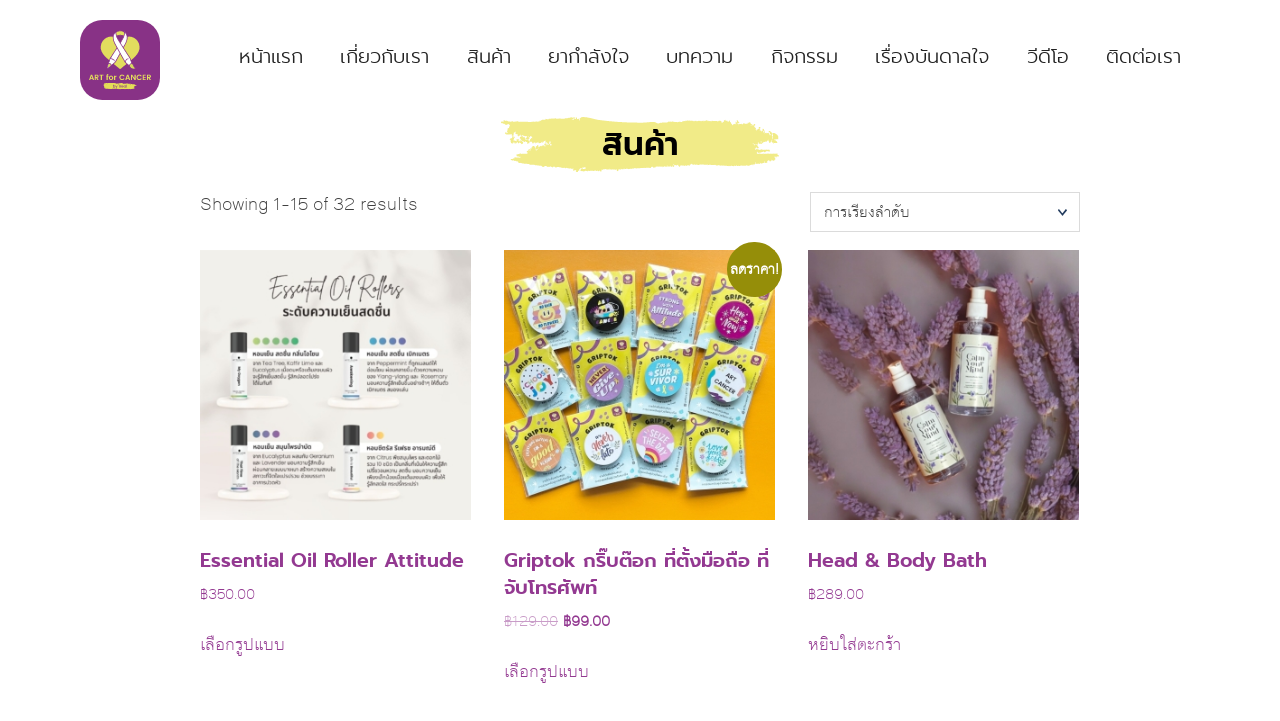

--- FILE ---
content_type: text/html; charset=UTF-8
request_url: https://artforcancerbyireal.com/shop/
body_size: 16959
content:
<!doctype html>
<html lang="th">
<head><style>img.lazy{min-height:1px}</style><link href="https://artforcancerbyireal.com/wp-content/plugins/w3-total-cache/pub/js/lazyload.min.js" as="script">
	<meta charset="UTF-8">
	<meta name="viewport" content="width=device-width, initial-scale=1">
	<link rel="profile" href="https://gmpg.org/xfn/11">

	<title>สินค้า &#x2d; Art for Cancer by Ireal</title>
	<style>img:is([sizes="auto" i], [sizes^="auto," i]) { contain-intrinsic-size: 3000px 1500px }</style>
	<!-- Hubbub v.1.35.1 https://morehubbub.com/ -->
<meta property="og:locale" content="th" />
<meta property="og:type" content="article" />
<meta property="og:title" content="สินค้า" />
<meta property="og:description" content="" />
<meta property="og:url" content="https://artforcancerbyireal.com/shop/" />
<meta property="og:site_name" content="Art for Cancer by Ireal" />
<meta property="og:updated_time" content="2019-07-13T18:18:32+00:00" />
<meta property="article:published_time" content="2019-07-11T13:10:11+00:00" />
<meta property="article:modified_time" content="2019-07-13T18:18:32+00:00" />
<meta name="twitter:card" content="summary_large_image" />
<meta name="twitter:title" content="สินค้า" />
<meta name="twitter:description" content="" />
<meta class="flipboard-article" content="" />
<!-- Hubbub v.1.35.1 https://morehubbub.com/ -->

<!-- The SEO Framework by Sybre Waaijer -->
<meta name="robots" content="max-snippet:-1,max-image-preview:large,max-video-preview:-1" />
<link rel="canonical" href="https://artforcancerbyireal.com/shop/" />
<meta property="og:type" content="website" />
<meta property="og:locale" content="th_TH" />
<meta property="og:site_name" content="Art for Cancer by Ireal" />
<meta property="og:title" content="สินค้า" />
<meta property="og:url" content="https://artforcancerbyireal.com/shop/" />
<meta property="og:image" content="https://artforcancerbyireal.com/wp-content/uploads/2023/06/cropped-afc-logo.png" />
<meta property="og:image:width" content="512" />
<meta property="og:image:height" content="512" />
<meta name="twitter:card" content="summary_large_image" />
<meta name="twitter:title" content="สินค้า" />
<meta name="twitter:image" content="https://artforcancerbyireal.com/wp-content/uploads/2023/06/cropped-afc-logo.png" />
<script type="application/ld+json">{"@context":"https://schema.org","@graph":[{"@type":"WebSite","@id":"https://artforcancerbyireal.com/#/schema/WebSite","url":"https://artforcancerbyireal.com/","name":"Art for Cancer by Ireal","inLanguage":"th","potentialAction":{"@type":"SearchAction","target":{"@type":"EntryPoint","urlTemplate":"https://artforcancerbyireal.com/search/{search_term_string}/"},"query-input":"required name=search_term_string"},"publisher":{"@type":"Organization","@id":"https://artforcancerbyireal.com/#/schema/Organization","name":"Art for Cancer by Ireal","url":"https://artforcancerbyireal.com/","logo":{"@type":"ImageObject","url":"https://artforcancerbyireal.com/wp-content/uploads/2023/06/cropped-afc-logo.png","contentUrl":"https://artforcancerbyireal.com/wp-content/uploads/2023/06/cropped-afc-logo.png","width":512,"height":512,"contentSize":"51107"}}},{"@type":"CollectionPage","@id":"https://artforcancerbyireal.com/shop/","url":"https://artforcancerbyireal.com/shop/","name":"สินค้า &#x2d; Art for Cancer by Ireal","inLanguage":"th","isPartOf":{"@id":"https://artforcancerbyireal.com/#/schema/WebSite"},"breadcrumb":{"@type":"BreadcrumbList","@id":"https://artforcancerbyireal.com/#/schema/BreadcrumbList","itemListElement":[{"@type":"ListItem","position":1,"item":"https://artforcancerbyireal.com/","name":"Art for Cancer by Ireal"},{"@type":"ListItem","position":2,"name":"สินค้า"}]},"potentialAction":{"@type":"ReadAction","target":"https://artforcancerbyireal.com/shop/"}}]}</script>
<!-- / The SEO Framework by Sybre Waaijer | 4.44ms meta | 0.56ms boot -->

<link rel='stylesheet' id='dashicons-css' href='https://artforcancerbyireal.com/wp-includes/css/dashicons.min.css' type='text/css' media='all' />
<link rel='stylesheet' id='post-views-counter-frontend-css' href='https://artforcancerbyireal.com/wp-content/plugins/post-views-counter/css/frontend.min.css' type='text/css' media='all' />
<link rel='stylesheet' id='xt-icons-css' href='https://artforcancerbyireal.com/wp-content/plugins/woo-floating-cart-lite/xt-framework/includes/customizer/controls/xt_icons/css/xt-icons.css' type='text/css' media='all' />
<link rel='stylesheet' id='xt_framework_add-to-cart-css' href='https://artforcancerbyireal.com/wp-content/plugins/woo-floating-cart-lite/xt-framework/includes/modules/add-to-cart/assets/css/add-to-cart.css' type='text/css' media='all' />
<link rel='stylesheet' id='wp-block-library-css' href='https://artforcancerbyireal.com/wp-includes/css/dist/block-library/style.min.css' type='text/css' media='all' />
<style id='classic-theme-styles-inline-css' type='text/css'>
/*! This file is auto-generated */
.wp-block-button__link{color:#fff;background-color:#32373c;border-radius:9999px;box-shadow:none;text-decoration:none;padding:calc(.667em + 2px) calc(1.333em + 2px);font-size:1.125em}.wp-block-file__button{background:#32373c;color:#fff;text-decoration:none}
</style>
<link rel='stylesheet' id='ugb-style-css-v2-css' href='https://artforcancerbyireal.com/wp-content/plugins/stackable-ultimate-gutenberg-blocks/dist/deprecated/frontend_blocks_deprecated_v2.css' type='text/css' media='all' />
<style id='ugb-style-css-v2-inline-css' type='text/css'>
:root {
			--content-width: 900px;
		}
</style>
<style id='pdfp-pdfposter-style-inline-css' type='text/css'>
.pdfp_wrapper .pdf{position:relative}.pdfp_wrapper.pdfp_popup_enabled .iframe_wrapper{display:none}.pdfp_wrapper.pdfp_popup_enabled .iframe_wrapper:fullscreen{display:block}.pdfp_wrapper .iframe_wrapper{height:100%;width:100%}.pdfp_wrapper .iframe_wrapper:fullscreen iframe{height:100vh!important}.pdfp_wrapper .iframe_wrapper iframe{width:100%}.pdfp_wrapper .iframe_wrapper .close{background:#fff;border:1px solid #ddd;border-radius:3px;color:#222;cursor:pointer;display:none;font-family:sans-serif;font-size:36px;line-height:100%;padding:0 7px;position:absolute;right:12px;top:35px;z-index:9999}.pdfp_wrapper .iframe_wrapper:fullscreen .close{display:block}.pdfp_wrapper .pdfp_fullscreen_close{display:none}.pdfp_wrapper.pdfp_fullscreen_opened .pdfp_fullscreen_close{align-items:center;background:#fff;border-radius:3px;color:#222;cursor:pointer;display:flex;font-size:35px;height:30px;justify-content:center;overflow:hidden;padding-bottom:4px;position:fixed;right:20px;top:20px;width:32px}.pdfp_wrapper.pdfp_fullscreen_opened .pdfp_fullscreen_overlay{background:#2229;height:100%;left:0;position:fixed;top:0;width:100%}.pdfp_wrapper.pdfp_fullscreen_opened .iframe_wrapper{display:block;height:90vh;left:50%;max-width:95%;position:fixed;top:50%;transform:translate(-50%,-50%);width:900px;z-index:99999999999}.pdfp_wrapper iframe{border:none;outline:none}.pdfp-adobe-viewer{border:1px solid #ddd;border-radius:3px;cursor:pointer;outline:none;text-decoration:none}.pdfp_download{margin-right:15px}.cta_wrapper{margin-bottom:10px;text-align:left}.cta_wrapper button{cursor:pointer}.pdfp_wrapper p{margin:10px 0;text-align:center}.popout-disabled{height:50px;position:absolute;right:12px;top:12px;width:50px}.pdfp_wrapper iframe{max-width:100%}.ViewSDK_hideOverflow[data-align=center]{margin-left:auto;margin-right:auto}.ViewSDK_hideOverflow[data-align=left]{margin-right:auto}.ViewSDK_hideOverflow[data-align=right]{margin-left:auto}@media screen and (max-width:768px){.pdfp_wrapper iframe{height:calc(100vw + 120px)}}@media screen and (max-width:576px){.cta_wrapper .pdfp_download{margin-bottom:10px;margin-right:0}.cta_wrapper .pdfp_download button{margin-right:0!important}.cta_wrapper{align-items:center;display:flex;flex-direction:column}}
.pdfp_wrapper .pdf{position:relative}.pdfp_wrapper .iframe_wrapper{height:100%;width:100%}.pdfp_wrapper .iframe_wrapper:fullscreen iframe{height:100vh!important}.pdfp_wrapper .iframe_wrapper iframe{width:100%}.pdfp_wrapper .iframe_wrapper .close{background:#fff;border:1px solid #ddd;border-radius:3px;color:#222;cursor:pointer;display:none;font-family:sans-serif;font-size:36px;line-height:100%;padding:0 7px;position:absolute;right:12px;top:35px;z-index:9999}.pdfp_wrapper .iframe_wrapper:fullscreen .close{display:block}.pdfp-adobe-viewer{border:1px solid #ddd;border-radius:3px;cursor:pointer;outline:none;text-decoration:none}.pdfp_download{margin-right:15px}.cta_wrapper{margin-bottom:10px}.pdfp_wrapper p{margin:10px 0;text-align:center}.popout-disabled{height:50px;position:absolute;right:12px;top:12px;width:50px}@media screen and (max-width:768px){.pdfp_wrapper iframe{height:calc(100vw + 120px)}}.ViewSDK_hideOverflow[data-align=center]{margin-left:auto;margin-right:auto}.ViewSDK_hideOverflow[data-align=left]{margin-right:auto}.ViewSDK_hideOverflow[data-align=right]{margin-left:auto}@media screen and (max-width:768px){.pdfp_wrapper iframe{height:calc(100vw + 120px)!important}}@media screen and (max-width:576px){.cta_wrapper .pdfp_download{margin-bottom:10px;margin-right:0}.cta_wrapper .pdfp_download button{margin-right:0!important}.cta_wrapper{align-items:center;display:flex;flex-direction:column}}

</style>
<style id='global-styles-inline-css' type='text/css'>
:root{--wp--preset--aspect-ratio--square: 1;--wp--preset--aspect-ratio--4-3: 4/3;--wp--preset--aspect-ratio--3-4: 3/4;--wp--preset--aspect-ratio--3-2: 3/2;--wp--preset--aspect-ratio--2-3: 2/3;--wp--preset--aspect-ratio--16-9: 16/9;--wp--preset--aspect-ratio--9-16: 9/16;--wp--preset--color--black: #000000;--wp--preset--color--cyan-bluish-gray: #abb8c3;--wp--preset--color--white: #ffffff;--wp--preset--color--pale-pink: #f78da7;--wp--preset--color--vivid-red: #cf2e2e;--wp--preset--color--luminous-vivid-orange: #ff6900;--wp--preset--color--luminous-vivid-amber: #fcb900;--wp--preset--color--light-green-cyan: #7bdcb5;--wp--preset--color--vivid-green-cyan: #00d084;--wp--preset--color--pale-cyan-blue: #8ed1fc;--wp--preset--color--vivid-cyan-blue: #0693e3;--wp--preset--color--vivid-purple: #9b51e0;--wp--preset--gradient--vivid-cyan-blue-to-vivid-purple: linear-gradient(135deg,rgba(6,147,227,1) 0%,rgb(155,81,224) 100%);--wp--preset--gradient--light-green-cyan-to-vivid-green-cyan: linear-gradient(135deg,rgb(122,220,180) 0%,rgb(0,208,130) 100%);--wp--preset--gradient--luminous-vivid-amber-to-luminous-vivid-orange: linear-gradient(135deg,rgba(252,185,0,1) 0%,rgba(255,105,0,1) 100%);--wp--preset--gradient--luminous-vivid-orange-to-vivid-red: linear-gradient(135deg,rgba(255,105,0,1) 0%,rgb(207,46,46) 100%);--wp--preset--gradient--very-light-gray-to-cyan-bluish-gray: linear-gradient(135deg,rgb(238,238,238) 0%,rgb(169,184,195) 100%);--wp--preset--gradient--cool-to-warm-spectrum: linear-gradient(135deg,rgb(74,234,220) 0%,rgb(151,120,209) 20%,rgb(207,42,186) 40%,rgb(238,44,130) 60%,rgb(251,105,98) 80%,rgb(254,248,76) 100%);--wp--preset--gradient--blush-light-purple: linear-gradient(135deg,rgb(255,206,236) 0%,rgb(152,150,240) 100%);--wp--preset--gradient--blush-bordeaux: linear-gradient(135deg,rgb(254,205,165) 0%,rgb(254,45,45) 50%,rgb(107,0,62) 100%);--wp--preset--gradient--luminous-dusk: linear-gradient(135deg,rgb(255,203,112) 0%,rgb(199,81,192) 50%,rgb(65,88,208) 100%);--wp--preset--gradient--pale-ocean: linear-gradient(135deg,rgb(255,245,203) 0%,rgb(182,227,212) 50%,rgb(51,167,181) 100%);--wp--preset--gradient--electric-grass: linear-gradient(135deg,rgb(202,248,128) 0%,rgb(113,206,126) 100%);--wp--preset--gradient--midnight: linear-gradient(135deg,rgb(2,3,129) 0%,rgb(40,116,252) 100%);--wp--preset--font-size--small: 13px;--wp--preset--font-size--medium: 20px;--wp--preset--font-size--large: 36px;--wp--preset--font-size--x-large: 42px;--wp--preset--spacing--20: 0.44rem;--wp--preset--spacing--30: 0.67rem;--wp--preset--spacing--40: 1rem;--wp--preset--spacing--50: 1.5rem;--wp--preset--spacing--60: 2.25rem;--wp--preset--spacing--70: 3.38rem;--wp--preset--spacing--80: 5.06rem;--wp--preset--shadow--natural: 6px 6px 9px rgba(0, 0, 0, 0.2);--wp--preset--shadow--deep: 12px 12px 50px rgba(0, 0, 0, 0.4);--wp--preset--shadow--sharp: 6px 6px 0px rgba(0, 0, 0, 0.2);--wp--preset--shadow--outlined: 6px 6px 0px -3px rgba(255, 255, 255, 1), 6px 6px rgba(0, 0, 0, 1);--wp--preset--shadow--crisp: 6px 6px 0px rgba(0, 0, 0, 1);}:where(.is-layout-flex){gap: 0.5em;}:where(.is-layout-grid){gap: 0.5em;}body .is-layout-flex{display: flex;}.is-layout-flex{flex-wrap: wrap;align-items: center;}.is-layout-flex > :is(*, div){margin: 0;}body .is-layout-grid{display: grid;}.is-layout-grid > :is(*, div){margin: 0;}:where(.wp-block-columns.is-layout-flex){gap: 2em;}:where(.wp-block-columns.is-layout-grid){gap: 2em;}:where(.wp-block-post-template.is-layout-flex){gap: 1.25em;}:where(.wp-block-post-template.is-layout-grid){gap: 1.25em;}.has-black-color{color: var(--wp--preset--color--black) !important;}.has-cyan-bluish-gray-color{color: var(--wp--preset--color--cyan-bluish-gray) !important;}.has-white-color{color: var(--wp--preset--color--white) !important;}.has-pale-pink-color{color: var(--wp--preset--color--pale-pink) !important;}.has-vivid-red-color{color: var(--wp--preset--color--vivid-red) !important;}.has-luminous-vivid-orange-color{color: var(--wp--preset--color--luminous-vivid-orange) !important;}.has-luminous-vivid-amber-color{color: var(--wp--preset--color--luminous-vivid-amber) !important;}.has-light-green-cyan-color{color: var(--wp--preset--color--light-green-cyan) !important;}.has-vivid-green-cyan-color{color: var(--wp--preset--color--vivid-green-cyan) !important;}.has-pale-cyan-blue-color{color: var(--wp--preset--color--pale-cyan-blue) !important;}.has-vivid-cyan-blue-color{color: var(--wp--preset--color--vivid-cyan-blue) !important;}.has-vivid-purple-color{color: var(--wp--preset--color--vivid-purple) !important;}.has-black-background-color{background-color: var(--wp--preset--color--black) !important;}.has-cyan-bluish-gray-background-color{background-color: var(--wp--preset--color--cyan-bluish-gray) !important;}.has-white-background-color{background-color: var(--wp--preset--color--white) !important;}.has-pale-pink-background-color{background-color: var(--wp--preset--color--pale-pink) !important;}.has-vivid-red-background-color{background-color: var(--wp--preset--color--vivid-red) !important;}.has-luminous-vivid-orange-background-color{background-color: var(--wp--preset--color--luminous-vivid-orange) !important;}.has-luminous-vivid-amber-background-color{background-color: var(--wp--preset--color--luminous-vivid-amber) !important;}.has-light-green-cyan-background-color{background-color: var(--wp--preset--color--light-green-cyan) !important;}.has-vivid-green-cyan-background-color{background-color: var(--wp--preset--color--vivid-green-cyan) !important;}.has-pale-cyan-blue-background-color{background-color: var(--wp--preset--color--pale-cyan-blue) !important;}.has-vivid-cyan-blue-background-color{background-color: var(--wp--preset--color--vivid-cyan-blue) !important;}.has-vivid-purple-background-color{background-color: var(--wp--preset--color--vivid-purple) !important;}.has-black-border-color{border-color: var(--wp--preset--color--black) !important;}.has-cyan-bluish-gray-border-color{border-color: var(--wp--preset--color--cyan-bluish-gray) !important;}.has-white-border-color{border-color: var(--wp--preset--color--white) !important;}.has-pale-pink-border-color{border-color: var(--wp--preset--color--pale-pink) !important;}.has-vivid-red-border-color{border-color: var(--wp--preset--color--vivid-red) !important;}.has-luminous-vivid-orange-border-color{border-color: var(--wp--preset--color--luminous-vivid-orange) !important;}.has-luminous-vivid-amber-border-color{border-color: var(--wp--preset--color--luminous-vivid-amber) !important;}.has-light-green-cyan-border-color{border-color: var(--wp--preset--color--light-green-cyan) !important;}.has-vivid-green-cyan-border-color{border-color: var(--wp--preset--color--vivid-green-cyan) !important;}.has-pale-cyan-blue-border-color{border-color: var(--wp--preset--color--pale-cyan-blue) !important;}.has-vivid-cyan-blue-border-color{border-color: var(--wp--preset--color--vivid-cyan-blue) !important;}.has-vivid-purple-border-color{border-color: var(--wp--preset--color--vivid-purple) !important;}.has-vivid-cyan-blue-to-vivid-purple-gradient-background{background: var(--wp--preset--gradient--vivid-cyan-blue-to-vivid-purple) !important;}.has-light-green-cyan-to-vivid-green-cyan-gradient-background{background: var(--wp--preset--gradient--light-green-cyan-to-vivid-green-cyan) !important;}.has-luminous-vivid-amber-to-luminous-vivid-orange-gradient-background{background: var(--wp--preset--gradient--luminous-vivid-amber-to-luminous-vivid-orange) !important;}.has-luminous-vivid-orange-to-vivid-red-gradient-background{background: var(--wp--preset--gradient--luminous-vivid-orange-to-vivid-red) !important;}.has-very-light-gray-to-cyan-bluish-gray-gradient-background{background: var(--wp--preset--gradient--very-light-gray-to-cyan-bluish-gray) !important;}.has-cool-to-warm-spectrum-gradient-background{background: var(--wp--preset--gradient--cool-to-warm-spectrum) !important;}.has-blush-light-purple-gradient-background{background: var(--wp--preset--gradient--blush-light-purple) !important;}.has-blush-bordeaux-gradient-background{background: var(--wp--preset--gradient--blush-bordeaux) !important;}.has-luminous-dusk-gradient-background{background: var(--wp--preset--gradient--luminous-dusk) !important;}.has-pale-ocean-gradient-background{background: var(--wp--preset--gradient--pale-ocean) !important;}.has-electric-grass-gradient-background{background: var(--wp--preset--gradient--electric-grass) !important;}.has-midnight-gradient-background{background: var(--wp--preset--gradient--midnight) !important;}.has-small-font-size{font-size: var(--wp--preset--font-size--small) !important;}.has-medium-font-size{font-size: var(--wp--preset--font-size--medium) !important;}.has-large-font-size{font-size: var(--wp--preset--font-size--large) !important;}.has-x-large-font-size{font-size: var(--wp--preset--font-size--x-large) !important;}
:where(.wp-block-post-template.is-layout-flex){gap: 1.25em;}:where(.wp-block-post-template.is-layout-grid){gap: 1.25em;}
:where(.wp-block-columns.is-layout-flex){gap: 2em;}:where(.wp-block-columns.is-layout-grid){gap: 2em;}
:root :where(.wp-block-pullquote){font-size: 1.5em;line-height: 1.6;}
</style>
<link rel='stylesheet' id='pdfp-public-css' href='https://artforcancerbyireal.com/wp-content/plugins/pdf-poster/build/public.css' type='text/css' media='all' />
<link rel='stylesheet' id='aco-confirm-payment-css' href='https://artforcancerbyireal.com/wp-content/plugins/aco-confirm-payment/public/css/aco-confirm-payment-public.css' type='text/css' media='all' />
<link rel='stylesheet' id='aco-confirm-payment-datepicker-css-css' href='https://artforcancerbyireal.com/wp-content/plugins/aco-confirm-payment/public/js/datepicker/css/datepicker.min.css' type='text/css' media='all' />
<link rel='stylesheet' id='woocommerce-layout-css' href='https://artforcancerbyireal.com/wp-content/plugins/woocommerce/assets/css/woocommerce-layout.css' type='text/css' media='all' />
<link rel='stylesheet' id='woocommerce-smallscreen-css' href='https://artforcancerbyireal.com/wp-content/plugins/woocommerce/assets/css/woocommerce-smallscreen.css' type='text/css' media='only screen and (max-width: 768px)' />
<link rel='stylesheet' id='woocommerce-general-css' href='https://artforcancerbyireal.com/wp-content/plugins/woocommerce/assets/css/woocommerce.css' type='text/css' media='all' />
<style id='woocommerce-inline-inline-css' type='text/css'>
.woocommerce form .form-row .required { visibility: visible; }
</style>
<link rel='stylesheet' id='wpemfb-lightbox-css' href='https://artforcancerbyireal.com/wp-content/plugins/wp-embed-facebook/templates/lightbox/css/lightbox.css' type='text/css' media='all' />
<link rel='stylesheet' id='wt-smart-coupon-for-woo-css' href='https://artforcancerbyireal.com/wp-content/plugins/wt-smart-coupons-for-woocommerce/public/css/wt-smart-coupon-public.css' type='text/css' media='all' />
<link rel='stylesheet' id='xtfw_notice-css' href='https://artforcancerbyireal.com/wp-content/plugins/woo-floating-cart-lite/xt-framework/includes/notices/assets/css/frontend-notices.css' type='text/css' media='all' />
<link rel='stylesheet' id='xt-woo-floating-cart-css' href='https://artforcancerbyireal.com/wp-content/plugins/woo-floating-cart-lite/public/assets/css/frontend.css' type='text/css' media='all' />
<link rel='stylesheet' id='brands-styles-css' href='https://artforcancerbyireal.com/wp-content/plugins/woocommerce/assets/css/brands.css' type='text/css' media='all' />
<link rel='stylesheet' id='fontawesome-css' href='https://artforcancerbyireal.com/wp-content/themes/aco/assets/frontend/fonts/fontawesome/css/all.min.css' type='text/css' media='all' />
<link rel='stylesheet' id='material-icons-css' href='https://artforcancerbyireal.com/wp-content/themes/aco/assets/frontend/fonts/material-icons/material-icons.css' type='text/css' media='all' />
<link rel='stylesheet' id='aco-style-css' href='https://artforcancerbyireal.com/wp-content/themes/aco/style.css' type='text/css' media='all' />
<link rel='stylesheet' id='aco-custom-css' href='https://artforcancerbyireal.com/wp-content/themes/aco/assets/frontend/custom.css' type='text/css' media='all' />
<link rel='stylesheet' id='dpsp-frontend-style-pro-css' href='https://artforcancerbyireal.com/wp-content/plugins/social-pug/assets/dist/style-frontend-pro.css' type='text/css' media='all' />
<style id='dpsp-frontend-style-pro-inline-css' type='text/css'>

				@media screen and ( max-width : 720px ) {
					.dpsp-content-wrapper.dpsp-hide-on-mobile,
					.dpsp-share-text.dpsp-hide-on-mobile {
						display: none;
					}
					.dpsp-has-spacing .dpsp-networks-btns-wrapper li {
						margin:0 2% 10px 0;
					}
					.dpsp-network-btn.dpsp-has-label:not(.dpsp-has-count) {
						max-height: 40px;
						padding: 0;
						justify-content: center;
					}
					.dpsp-content-wrapper.dpsp-size-small .dpsp-network-btn.dpsp-has-label:not(.dpsp-has-count){
						max-height: 32px;
					}
					.dpsp-content-wrapper.dpsp-size-large .dpsp-network-btn.dpsp-has-label:not(.dpsp-has-count){
						max-height: 46px;
					}
				}
			
</style>
<link rel='stylesheet' id='heateor_sss_frontend_css-css' href='https://artforcancerbyireal.com/wp-content/plugins/sassy-social-share/public/css/sassy-social-share-public.css' type='text/css' media='all' />
<style id='heateor_sss_frontend_css-inline-css' type='text/css'>
.heateor_sss_button_instagram span.heateor_sss_svg,a.heateor_sss_instagram span.heateor_sss_svg{background:radial-gradient(circle at 30% 107%,#fdf497 0,#fdf497 5%,#fd5949 45%,#d6249f 60%,#285aeb 90%)}.heateor_sss_horizontal_sharing .heateor_sss_svg,.heateor_sss_standard_follow_icons_container .heateor_sss_svg{color:#fff;border-width:0px;border-style:solid;border-color:transparent}.heateor_sss_horizontal_sharing .heateorSssTCBackground{color:#666}.heateor_sss_horizontal_sharing span.heateor_sss_svg:hover,.heateor_sss_standard_follow_icons_container span.heateor_sss_svg:hover{border-color:transparent;}.heateor_sss_vertical_sharing span.heateor_sss_svg,.heateor_sss_floating_follow_icons_container span.heateor_sss_svg{color:#fff;border-width:0px;border-style:solid;border-color:transparent;}.heateor_sss_vertical_sharing .heateorSssTCBackground{color:#666;}.heateor_sss_vertical_sharing span.heateor_sss_svg:hover,.heateor_sss_floating_follow_icons_container span.heateor_sss_svg:hover{border-color:transparent;}@media screen and (max-width:783px) {.heateor_sss_vertical_sharing{display:none!important}}div.heateor_sss_sharing_title{text-align:center}div.heateor_sss_sharing_ul{width:100%;text-align:center;}div.heateor_sss_horizontal_sharing div.heateor_sss_sharing_ul a{float:none!important;display:inline-block;}
</style>
<script type="text/javascript" src="https://artforcancerbyireal.com/wp-includes/js/jquery/jquery.min.js" id="jquery-core-js"></script>
<script type="text/javascript" src="https://artforcancerbyireal.com/wp-includes/js/jquery/jquery-migrate.min.js" id="jquery-migrate-js"></script>
<script type="text/javascript" id="xtfw-inline-js-after">
/* <![CDATA[ */
                    window.XT = (typeof window.XT !== "undefined") ? window.XT : {};
        
                    XT.isTouchDevice = function () {
                        return ("ontouchstart" in document.documentElement);
                    };
                    
                    (function( $ ) {
                        if (XT.isTouchDevice()) {
                            $("html").addClass("xtfw-touchevents");
                        }else{        
                            $("html").addClass("xtfw-no-touchevents");
                        }
                    })( jQuery );
                
/* ]]> */
</script>
<script type="text/javascript" src="https://artforcancerbyireal.com/wp-content/plugins/woo-floating-cart-lite/xt-framework/assets/js/jquery.ajaxqueue-min.js" id="xt-jquery-ajaxqueue-js"></script>
<script type="text/javascript" src="https://artforcancerbyireal.com/wp-content/plugins/woocommerce/assets/js/jquery-blockui/jquery.blockUI.min.js" id="jquery-blockui-js" data-wp-strategy="defer"></script>
<script type="text/javascript" id="wc-add-to-cart-js-extra">
/* <![CDATA[ */
var wc_add_to_cart_params = {"ajax_url":"\/wp-admin\/admin-ajax.php","wc_ajax_url":"\/?wc-ajax=%%endpoint%%","i18n_view_cart":"\u0e14\u0e39\u0e15\u0e30\u0e01\u0e23\u0e49\u0e32\u0e2a\u0e34\u0e19\u0e04\u0e49\u0e32","cart_url":"https:\/\/artforcancerbyireal.com\/cart\/","is_cart":"","cart_redirect_after_add":"no"};
/* ]]> */
</script>
<script type="text/javascript" src="https://artforcancerbyireal.com/wp-content/plugins/woocommerce/assets/js/frontend/add-to-cart.min.js" id="wc-add-to-cart-js" data-wp-strategy="defer"></script>
<script type="text/javascript" id="xt_framework_add-to-cart-js-extra">
/* <![CDATA[ */
var XT_ATC = {"customizerConfigId":"xt_framework_add-to-cart","ajaxUrl":"https:\/\/artforcancerbyireal.com\/?wc-ajax=%%endpoint%%","ajaxAddToCart":"1","ajaxSinglePageAddToCart":"1","singleRefreshFragments":"","singleScrollToNotice":"1","singleScrollToNoticeTimeout":"","isProductPage":"","overrideSpinner":"","spinnerIcon":"","checkmarkIcon":"","redirectionEnabled":"","redirectionTo":"https:\/\/artforcancerbyireal.com\/cart\/"};
/* ]]> */
</script>
<script type="text/javascript" src="https://artforcancerbyireal.com/wp-content/plugins/woo-floating-cart-lite/xt-framework/includes/modules/add-to-cart/assets/js/add-to-cart-min.js" id="xt_framework_add-to-cart-js"></script>
<script type="text/javascript" id="ugb-block-frontend-js-v2-js-extra">
/* <![CDATA[ */
var stackable = {"restUrl":"https:\/\/artforcancerbyireal.com\/wp-json\/"};
/* ]]> */
</script>
<script type="text/javascript" src="https://artforcancerbyireal.com/wp-content/plugins/stackable-ultimate-gutenberg-blocks/dist/deprecated/frontend_blocks_deprecated_v2.js" id="ugb-block-frontend-js-v2-js"></script>
<script type="text/javascript" src="https://artforcancerbyireal.com/wp-content/plugins/aco-confirm-payment/public/js/datepicker/js/datepicker.min.js" id="aco-confirm-payment-datepicker-js"></script>
<script type="text/javascript" src="https://artforcancerbyireal.com/wp-content/plugins/aco-confirm-payment/public/js/datepicker/js/i18n/datepicker.en.js" id="aco-confirm-payment-datepicker-en-js"></script>
<script type="text/javascript" src="https://artforcancerbyireal.com/wp-content/plugins/aco-confirm-payment/public/js/datepicker/js/i18n/datepicker.th.js" id="aco-confirm-payment-datepicker-th-js"></script>
<script type="text/javascript" src="https://artforcancerbyireal.com/wp-content/plugins/aco-confirm-payment/public/js/jquery.form.js" id="aco-confirm-payment-jquery-form-js"></script>
<script type="text/javascript" id="aco-confirm-payment-js-extra">
/* <![CDATA[ */
var WCP = {"ajaxurl":"https:\/\/artforcancerbyireal.com\/wp-admin\/admin-ajax.php","check_order_nonce":"d3da0b9aa4","cleave":"https:\/\/artforcancerbyireal.com\/wp-content\/plugins\/aco-confirm-payment\/public\/js\/cleave.min.js","current_date":"12\/07\/2025","i18n":{"maximum_upload_file":"\u0e02\u0e19\u0e32\u0e14\u0e44\u0e1f\u0e25\u0e4c\u0e43\u0e2b\u0e0d\u0e48\u0e2a\u0e38\u0e14 2 MB."}};
/* ]]> */
</script>
<script type="text/javascript" src="https://artforcancerbyireal.com/wp-content/plugins/aco-confirm-payment/public/js/aco-confirm-payment-public.js" id="aco-confirm-payment-js"></script>
<script type="text/javascript" src="https://artforcancerbyireal.com/wp-content/plugins/woocommerce/assets/js/js-cookie/js.cookie.min.js" id="js-cookie-js" defer="defer" data-wp-strategy="defer"></script>
<script type="text/javascript" id="woocommerce-js-extra">
/* <![CDATA[ */
var woocommerce_params = {"ajax_url":"\/wp-admin\/admin-ajax.php","wc_ajax_url":"\/?wc-ajax=%%endpoint%%","i18n_password_show":"Show password","i18n_password_hide":"Hide password"};
/* ]]> */
</script>
<script type="text/javascript" src="https://artforcancerbyireal.com/wp-content/plugins/woocommerce/assets/js/frontend/woocommerce.min.js" id="woocommerce-js" defer="defer" data-wp-strategy="defer"></script>
<script type="text/javascript" src="https://artforcancerbyireal.com/wp-content/plugins/wp-embed-facebook/templates/lightbox/js/lightbox.min.js" id="wpemfb-lightbox-js"></script>
<script type="text/javascript" id="wpemfb-fbjs-js-extra">
/* <![CDATA[ */
var WEF = {"local":"en_US","version":"v3.2","fb_id":"","comments_nonce":"7e63b11910"};
/* ]]> */
</script>
<script type="text/javascript" src="https://artforcancerbyireal.com/wp-content/plugins/wp-embed-facebook/inc/js/fb.min.js" id="wpemfb-fbjs-js"></script>
<script type="text/javascript" id="wt-smart-coupon-for-woo-js-extra">
/* <![CDATA[ */
var WTSmartCouponOBJ = {"ajaxurl":"https:\/\/artforcancerbyireal.com\/wp-admin\/admin-ajax.php","wc_ajax_url":"https:\/\/artforcancerbyireal.com\/?wc-ajax=","nonces":{"public":"b25f67f6f3","apply_coupon":"991e44f970"},"labels":{"please_wait":"Please wait...","choose_variation":"Please choose a variation","error":"Error !!!"},"shipping_method":[],"payment_method":"","is_cart":""};
/* ]]> */
</script>
<script type="text/javascript" src="https://artforcancerbyireal.com/wp-content/plugins/wt-smart-coupons-for-woocommerce/public/js/wt-smart-coupon-public.js" id="wt-smart-coupon-for-woo-js"></script>
<script type="text/javascript" src="https://artforcancerbyireal.com/wp-content/plugins/woo-floating-cart-lite/public/assets/vendors/bodyScrollLock-min.js" id="xt-body-scroll-lock-js"></script>
        <style>
                    </style>

		<!-- GA Google Analytics @ https://m0n.co/ga -->
		<script>
			(function(i,s,o,g,r,a,m){i['GoogleAnalyticsObject']=r;i[r]=i[r]||function(){
			(i[r].q=i[r].q||[]).push(arguments)},i[r].l=1*new Date();a=s.createElement(o),
			m=s.getElementsByTagName(o)[0];a.async=1;a.src=g;m.parentNode.insertBefore(a,m)
			})(window,document,'script','https://www.google-analytics.com/analytics.js','ga');
			ga('create', 'UA-130639192-1', 'auto');
			ga('send', 'pageview');
		</script>

	<!-- Facebook Pixel Code -->
<script>
!function(f,b,e,v,n,t,s)
{if(f.fbq)return;n=f.fbq=function(){n.callMethod?
n.callMethod.apply(n,arguments):n.queue.push(arguments)};
if(!f._fbq)f._fbq=n;n.push=n;n.loaded=!0;n.version='2.0';
n.queue=[];t=b.createElement(e);t.async=!0;
t.src=v;s=b.getElementsByTagName(e)[0];
s.parentNode.insertBefore(t,s)}(window, document,'script',
'https://connect.facebook.net/en_US/fbevents.js');
fbq('init', '243080814180089');
fbq('track', 'PageView');
</script>
<noscript><img class="lazy" height="1" width="1" style="display:none"
src="data:image/svg+xml,%3Csvg%20xmlns='http://www.w3.org/2000/svg'%20viewBox='0%200%201%201'%3E%3C/svg%3E" data-src="https://www.facebook.com/tr?id=243080814180089&ev=PageView&noscript=1"
/></noscript>
<!-- End Facebook Pixel Code -->	<noscript><style>.woocommerce-product-gallery{ opacity: 1 !important; }</style></noscript>
	<meta name="hubbub-info" description="Hubbub 1.35.1"><link rel="icon" href="https://artforcancerbyireal.com/wp-content/uploads/2023/06/cropped-afc-logo-32x32.png" sizes="32x32" />
<link rel="icon" href="https://artforcancerbyireal.com/wp-content/uploads/2023/06/cropped-afc-logo-192x192.png" sizes="192x192" />
<link rel="apple-touch-icon" href="https://artforcancerbyireal.com/wp-content/uploads/2023/06/cropped-afc-logo-180x180.png" />
<meta name="msapplication-TileImage" content="https://artforcancerbyireal.com/wp-content/uploads/2023/06/cropped-afc-logo-270x270.png" />
<style id="xirki-inline-styles">:root{--xt-woofc-spinner-overlay-color:rgba(255,255,255,0.5);--xt-woofc-success-color:#4b9b12;--xt-woofc-overlay-color:rgba(0,0,0,.5);--xt-woofc-notice-font-size:13px;}@media screen and (min-width: 783px){:root{--xt-woofc-hoffset:20px;--xt-woofc-voffset:20px;--xt-woofc-zindex:90200;}}@media screen and (max-width: 782px){:root{--xt-woofc-hoffset:20px;--xt-woofc-voffset:20px;--xt-woofc-zindex:90200;}}@media screen and (max-width: 480px){:root{--xt-woofc-hoffset:0px;--xt-woofc-voffset:0px;--xt-woofc-zindex:90200;}}</style></head>

<body class="wp-singular page-template-default page page-id-6 wp-custom-logo wp-theme-aco theme-aco woocommerce-shop woocommerce woocommerce-page woocommerce-no-js xt_woofc-is-light metaslider-plugin no-sidebar">
<div id="page" class="site aco loading">
	<a class="skip-link screen-reader-text" href="#content">Skip to content</a>

	<header class="site-header">
		<div class="container">			
			<div class="header-container-wrapper">
			<div class="header-container">
				<div id="mobile-header-menu-open">
					<i class="material-icons">menu</i>
				</div>
				<div id="mobile-header-menu-close">
					<i class="material-icons">close</i>
				</div>
			</div>
			</div>
			<div class="header-navs">
				<div class="site-branding">
					<a href="https://artforcancerbyireal.com/" class="custom-logo-link" rel="home"><img src="data:image/svg+xml,%3Csvg%20xmlns='http://www.w3.org/2000/svg'%20viewBox='0%200%200%200'%3E%3C/svg%3E" data-src="https://artforcancerbyireal.com/wp-content/uploads/2019/07/logo-square.svg" class="custom-logo lazy" alt="Art for Cancer by Ireal" decoding="async" /></a>				</div><!-- .site-branding -->
				<nav id="site-navigation" class="main-navigation">
	<div class="menu-mainnav-container"><ul id="menu-mainnav" class="menu"><li id="menu-item-44" class="menu-item menu-item-type-post_type menu-item-object-page menu-item-home menu-item-44"><a href="https://artforcancerbyireal.com/">หน้าแรก</a></li>
<li id="menu-item-49" class="menu-item menu-item-type-post_type menu-item-object-page menu-item-49"><a href="https://artforcancerbyireal.com/about/">เกี่ยวกับเรา</a></li>
<li id="menu-item-413" class="menu-item menu-item-type-taxonomy menu-item-object-product_cat menu-item-413"><a href="https://artforcancerbyireal.com/product-category/product/">สินค้า</a></li>
<li id="menu-item-9294" class="menu-item menu-item-type-post_type menu-item-object-page menu-item-9294"><a href="https://artforcancerbyireal.com/the1stpill/">ยากำลังใจ</a></li>
<li id="menu-item-32339" class="menu-item menu-item-type-post_type menu-item-object-page menu-item-32339"><a href="https://artforcancerbyireal.com/article/">บทความ</a></li>
<li id="menu-item-48" class="menu-item menu-item-type-post_type menu-item-object-page menu-item-48"><a href="https://artforcancerbyireal.com/event/">กิจกรรม</a></li>
<li id="menu-item-47" class="menu-item menu-item-type-post_type menu-item-object-page menu-item-47"><a href="https://artforcancerbyireal.com/stories/">เรื่องบันดาลใจ</a></li>
<li id="menu-item-46" class="menu-item menu-item-type-post_type menu-item-object-page menu-item-46"><a href="https://artforcancerbyireal.com/video/">วีดีโอ</a></li>
<li id="menu-item-45" class="menu-item menu-item-type-post_type menu-item-object-page menu-item-45"><a href="https://artforcancerbyireal.com/contact/">ติดต่อเรา</a></li>
</ul></div></nav><!-- #site-navigation -->
			</div><!-- .header-tools -->
		</div><!-- .container -->
	</header><!-- #masthead -->

	<div id="content" class="site-content">
	<div id="primary" class="content-area">
		<main id="main" class="site-main">
			<header class="page-hero-header">
				<h1 class="heading-two">สินค้า</h1>
			</header><!-- .page-header -->
			<div class="padded-container">
															<div id="fb-root"></div>
<div class="woocommerce columns-3 "><div class="woocommerce-notices-wrapper"></div><p class="woocommerce-result-count" role="alert" aria-relevant="all" >
	Showing 1&ndash;15 of 32 results</p>
<form class="woocommerce-ordering" method="get">
		<select
		name="orderby"
		class="orderby"
					aria-label="ข้อมูลสั่งซื้อของร้านค้า"
			>
					<option value="menu_order"  selected='selected'>การเรียงลำดับ</option>
					<option value="popularity" >เรียงตามความนิยม</option>
					<option value="rating" >เรียงตามคะแนนเฉลี่ย</option>
					<option value="date" >เรียงตามลำดับล่าสุด</option>
					<option value="price" >เรียงตามราคา: ต่ำไปสูง</option>
					<option value="price-desc" >เรียงตามราคา: สูงไปต่ำ</option>
			</select>
	<input type="hidden" name="paged" value="1" />
	</form>
<ul class="products columns-3">
<li class="product type-product post-35873 status-publish first instock product_cat-others product_cat-product has-post-thumbnail shipping-taxable purchasable product-type-variable">
	<a href="https://artforcancerbyireal.com/shop/product/essential-oil-attitude/" class="woocommerce-LoopProduct-link woocommerce-loop-product__link"><img fetchpriority="high" decoding="async" width="300" height="300" src="data:image/svg+xml,%3Csvg%20xmlns='http://www.w3.org/2000/svg'%20viewBox='0%200%20300%20300'%3E%3C/svg%3E" data-src="https://artforcancerbyireal.com/wp-content/uploads/2023/11/328556952_1386069905469934_8449856172307764295_n-300x300.jpg" class="attachment-woocommerce_thumbnail size-woocommerce_thumbnail lazy" alt="Essential Oil Roller Attitude" data-srcset="https://artforcancerbyireal.com/wp-content/uploads/2023/11/328556952_1386069905469934_8449856172307764295_n-300x300.jpg 300w, https://artforcancerbyireal.com/wp-content/uploads/2023/11/328556952_1386069905469934_8449856172307764295_n-1024x1024.jpg 1024w, https://artforcancerbyireal.com/wp-content/uploads/2023/11/328556952_1386069905469934_8449856172307764295_n-150x150.jpg 150w, https://artforcancerbyireal.com/wp-content/uploads/2023/11/328556952_1386069905469934_8449856172307764295_n-768x768.jpg 768w, https://artforcancerbyireal.com/wp-content/uploads/2023/11/328556952_1386069905469934_8449856172307764295_n-700x700.jpg 700w, https://artforcancerbyireal.com/wp-content/uploads/2023/11/328556952_1386069905469934_8449856172307764295_n-600x600.jpg 600w, https://artforcancerbyireal.com/wp-content/uploads/2023/11/328556952_1386069905469934_8449856172307764295_n-100x100.jpg 100w, https://artforcancerbyireal.com/wp-content/uploads/2023/11/328556952_1386069905469934_8449856172307764295_n.jpg 1080w" data-sizes="(max-width: 300px) 100vw, 300px" /><h2 class="woocommerce-loop-product__title">Essential Oil Roller Attitude</h2>
	<span class="price"><span class="woocommerce-Price-amount amount"><bdi><span class="woocommerce-Price-currencySymbol">&#3647;</span>350.00</bdi></span></span>
</a><a href="https://artforcancerbyireal.com/shop/product/essential-oil-attitude/" aria-describedby="woocommerce_loop_add_to_cart_link_describedby_35873" data-quantity="1" class="button product_type_variable add_to_cart_button" data-product_id="35873" data-product_sku="" aria-label="เลือกตัวเลือกสำหรับ &ldquo;Essential Oil Roller Attitude&rdquo;" rel="nofollow">เลือกรูปแบบ</a>	<span id="woocommerce_loop_add_to_cart_link_describedby_35873" class="screen-reader-text">
		This product has multiple variants. The options may be chosen on the product page	</span>
</li>
<li class="product type-product post-33712 status-publish instock product_cat-others product_cat-product has-post-thumbnail sale shipping-taxable purchasable product-type-variable">
	<a href="https://artforcancerbyireal.com/shop/product/griptok-%e0%b8%81%e0%b8%a3%e0%b8%b4%e0%b9%8a%e0%b8%9a%e0%b8%95%e0%b9%8a%e0%b8%ad%e0%b8%81-%e0%b8%97%e0%b8%b5%e0%b9%88%e0%b8%95%e0%b8%b1%e0%b9%89%e0%b8%87%e0%b8%a1%e0%b8%b7%e0%b8%ad%e0%b8%96%e0%b8%b7/" class="woocommerce-LoopProduct-link woocommerce-loop-product__link">
	<span class="onsale">ลดราคา!</span>
	<img decoding="async" width="300" height="300" src="data:image/svg+xml,%3Csvg%20xmlns='http://www.w3.org/2000/svg'%20viewBox='0%200%20300%20300'%3E%3C/svg%3E" data-src="https://artforcancerbyireal.com/wp-content/uploads/2022/04/LINE_ALBUM_Girptok-12-ลาย_๒๒๐๔๐๒-300x300.jpg" class="attachment-woocommerce_thumbnail size-woocommerce_thumbnail lazy" alt="Griptok กริ๊บต๊อก ที่ตั้งมือถือ ที่จับโทรศัพท์" data-srcset="https://artforcancerbyireal.com/wp-content/uploads/2022/04/LINE_ALBUM_Girptok-12-ลาย_๒๒๐๔๐๒-300x300.jpg 300w, https://artforcancerbyireal.com/wp-content/uploads/2022/04/LINE_ALBUM_Girptok-12-ลาย_๒๒๐๔๐๒-1024x1024.jpg 1024w, https://artforcancerbyireal.com/wp-content/uploads/2022/04/LINE_ALBUM_Girptok-12-ลาย_๒๒๐๔๐๒-150x150.jpg 150w, https://artforcancerbyireal.com/wp-content/uploads/2022/04/LINE_ALBUM_Girptok-12-ลาย_๒๒๐๔๐๒-768x768.jpg 768w, https://artforcancerbyireal.com/wp-content/uploads/2022/04/LINE_ALBUM_Girptok-12-ลาย_๒๒๐๔๐๒-700x700.jpg 700w, https://artforcancerbyireal.com/wp-content/uploads/2022/04/LINE_ALBUM_Girptok-12-ลาย_๒๒๐๔๐๒-600x600.jpg 600w, https://artforcancerbyireal.com/wp-content/uploads/2022/04/LINE_ALBUM_Girptok-12-ลาย_๒๒๐๔๐๒-100x100.jpg 100w, https://artforcancerbyireal.com/wp-content/uploads/2022/04/LINE_ALBUM_Girptok-12-ลาย_๒๒๐๔๐๒.jpg 1280w" data-sizes="(max-width: 300px) 100vw, 300px" /><h2 class="woocommerce-loop-product__title">Griptok กริ๊บต๊อก ที่ตั้งมือถือ ที่จับโทรศัพท์</h2>
	<span class="price"><del aria-hidden="true"><span class="woocommerce-Price-amount amount"><bdi><span class="woocommerce-Price-currencySymbol">&#3647;</span>129.00</bdi></span></del> <span class="screen-reader-text">Original price was: &#3647;129.00.</span><ins aria-hidden="true"><span class="woocommerce-Price-amount amount"><bdi><span class="woocommerce-Price-currencySymbol">&#3647;</span>99.00</bdi></span></ins><span class="screen-reader-text">Current price is: &#3647;99.00.</span></span>
</a><a href="https://artforcancerbyireal.com/shop/product/griptok-%e0%b8%81%e0%b8%a3%e0%b8%b4%e0%b9%8a%e0%b8%9a%e0%b8%95%e0%b9%8a%e0%b8%ad%e0%b8%81-%e0%b8%97%e0%b8%b5%e0%b9%88%e0%b8%95%e0%b8%b1%e0%b9%89%e0%b8%87%e0%b8%a1%e0%b8%b7%e0%b8%ad%e0%b8%96%e0%b8%b7/" aria-describedby="woocommerce_loop_add_to_cart_link_describedby_33712" data-quantity="1" class="button product_type_variable add_to_cart_button" data-product_id="33712" data-product_sku="" aria-label="เลือกตัวเลือกสำหรับ &ldquo;Griptok กริ๊บต๊อก ที่ตั้งมือถือ ที่จับโทรศัพท์&rdquo;" rel="nofollow">เลือกรูปแบบ</a>	<span id="woocommerce_loop_add_to_cart_link_describedby_33712" class="screen-reader-text">
		This product has multiple variants. The options may be chosen on the product page	</span>
</li>
<li class="product type-product post-36350 status-publish last instock product_cat-product product_cat-skin-care has-post-thumbnail shipping-taxable purchasable product-type-simple">
	<a href="https://artforcancerbyireal.com/shop/product/head-body-bath/" class="woocommerce-LoopProduct-link woocommerce-loop-product__link"><img decoding="async" width="300" height="300" src="data:image/svg+xml,%3Csvg%20xmlns='http://www.w3.org/2000/svg'%20viewBox='0%200%20300%20300'%3E%3C/svg%3E" data-src="https://artforcancerbyireal.com/wp-content/uploads/2024/05/LINE_ALBUM_Head_Body-Bath_240530_4-300x300.jpg" class="attachment-woocommerce_thumbnail size-woocommerce_thumbnail lazy" alt="Head &amp; Body Bath" data-srcset="https://artforcancerbyireal.com/wp-content/uploads/2024/05/LINE_ALBUM_Head_Body-Bath_240530_4-300x300.jpg 300w, https://artforcancerbyireal.com/wp-content/uploads/2024/05/LINE_ALBUM_Head_Body-Bath_240530_4-150x150.jpg 150w, https://artforcancerbyireal.com/wp-content/uploads/2024/05/LINE_ALBUM_Head_Body-Bath_240530_4-700x700.jpg 700w, https://artforcancerbyireal.com/wp-content/uploads/2024/05/LINE_ALBUM_Head_Body-Bath_240530_4-100x100.jpg 100w" data-sizes="(max-width: 300px) 100vw, 300px" /><h2 class="woocommerce-loop-product__title">Head &#038; Body Bath</h2>
	<span class="price"><span class="woocommerce-Price-amount amount"><bdi><span class="woocommerce-Price-currencySymbol">&#3647;</span>289.00</bdi></span></span>
</a><a href="?add-to-cart=36350" aria-describedby="woocommerce_loop_add_to_cart_link_describedby_36350" data-quantity="1" class="button product_type_simple add_to_cart_button ajax_add_to_cart" data-product_id="36350" data-product_sku="" aria-label="Add to cart: &ldquo;Head &amp; Body Bath&rdquo;" rel="nofollow" data-success_message="&ldquo;Head &amp; Body Bath&rdquo; has been added to your cart">หยิบใส่ตะกร้า</a>	<span id="woocommerce_loop_add_to_cart_link_describedby_36350" class="screen-reader-text">
			</span>
</li>
<li class="product type-product post-36362 status-publish first instock product_cat-product has-post-thumbnail sale shipping-taxable purchasable product-type-simple">
	<a href="https://artforcancerbyireal.com/shop/product/%e0%b8%9e%e0%b8%a3%e0%b8%b5%e0%b8%ad%e0%b8%ad%e0%b9%80%e0%b8%94%e0%b8%ad%e0%b8%a3%e0%b9%8c-heal-jai-cards/" class="woocommerce-LoopProduct-link woocommerce-loop-product__link">
	<span class="onsale">ลดราคา!</span>
	<img decoding="async" width="300" height="300" src="data:image/svg+xml,%3Csvg%20xmlns='http://www.w3.org/2000/svg'%20viewBox='0%200%20300%20300'%3E%3C/svg%3E" data-src="https://artforcancerbyireal.com/wp-content/uploads/2024/06/shop1-300x300.jpg" class="attachment-woocommerce_thumbnail size-woocommerce_thumbnail lazy" alt="Heal Jai Cards" data-srcset="https://artforcancerbyireal.com/wp-content/uploads/2024/06/shop1-300x300.jpg 300w, https://artforcancerbyireal.com/wp-content/uploads/2024/06/shop1-1024x1024.jpg 1024w, https://artforcancerbyireal.com/wp-content/uploads/2024/06/shop1-150x150.jpg 150w, https://artforcancerbyireal.com/wp-content/uploads/2024/06/shop1-768x768.jpg 768w, https://artforcancerbyireal.com/wp-content/uploads/2024/06/shop1-700x700.jpg 700w, https://artforcancerbyireal.com/wp-content/uploads/2024/06/shop1-600x600.jpg 600w, https://artforcancerbyireal.com/wp-content/uploads/2024/06/shop1-100x100.jpg 100w, https://artforcancerbyireal.com/wp-content/uploads/2024/06/shop1.jpg 1080w" data-sizes="auto, (max-width: 300px) 100vw, 300px" /><h2 class="woocommerce-loop-product__title">Heal Jai Cards</h2>
	<span class="price"><del aria-hidden="true"><span class="woocommerce-Price-amount amount"><bdi><span class="woocommerce-Price-currencySymbol">&#3647;</span>1,111.00</bdi></span></del> <span class="screen-reader-text">Original price was: &#3647;1,111.00.</span><ins aria-hidden="true"><span class="woocommerce-Price-amount amount"><bdi><span class="woocommerce-Price-currencySymbol">&#3647;</span>555.00</bdi></span></ins><span class="screen-reader-text">Current price is: &#3647;555.00.</span></span>
</a><a href="?add-to-cart=36362" aria-describedby="woocommerce_loop_add_to_cart_link_describedby_36362" data-quantity="1" class="button product_type_simple add_to_cart_button ajax_add_to_cart" data-product_id="36362" data-product_sku="" aria-label="Add to cart: &ldquo;Heal Jai Cards&rdquo;" rel="nofollow" data-success_message="&ldquo;Heal Jai Cards&rdquo; has been added to your cart">หยิบใส่ตะกร้า</a>	<span id="woocommerce_loop_add_to_cart_link_describedby_36362" class="screen-reader-text">
			</span>
</li>
<li class="product type-product post-36908 status-publish instock product_cat-gift-set product_cat-product has-post-thumbnail sale shipping-taxable purchasable product-type-variable">
	<a href="https://artforcancerbyireal.com/shop/product/gift-set/healthy-new-year-gift-set/" class="woocommerce-LoopProduct-link woocommerce-loop-product__link">
	<span class="onsale">ลดราคา!</span>
	<img decoding="async" width="300" height="300" src="data:image/svg+xml,%3Csvg%20xmlns='http://www.w3.org/2000/svg'%20viewBox='0%200%20300%20300'%3E%3C/svg%3E" data-src="https://artforcancerbyireal.com/wp-content/uploads/2024/11/SET-A_0-300x300.jpg" class="attachment-woocommerce_thumbnail size-woocommerce_thumbnail lazy" alt="Healthy New Year Gift Set" data-srcset="https://artforcancerbyireal.com/wp-content/uploads/2024/11/SET-A_0-300x300.jpg 300w, https://artforcancerbyireal.com/wp-content/uploads/2024/11/SET-A_0-1024x1024.jpg 1024w, https://artforcancerbyireal.com/wp-content/uploads/2024/11/SET-A_0-150x150.jpg 150w, https://artforcancerbyireal.com/wp-content/uploads/2024/11/SET-A_0-768x768.jpg 768w, https://artforcancerbyireal.com/wp-content/uploads/2024/11/SET-A_0-1536x1536.jpg 1536w, https://artforcancerbyireal.com/wp-content/uploads/2024/11/SET-A_0-700x700.jpg 700w, https://artforcancerbyireal.com/wp-content/uploads/2024/11/SET-A_0-600x600.jpg 600w, https://artforcancerbyireal.com/wp-content/uploads/2024/11/SET-A_0-100x100.jpg 100w, https://artforcancerbyireal.com/wp-content/uploads/2024/11/SET-A_0.jpg 1920w" data-sizes="auto, (max-width: 300px) 100vw, 300px" /><h2 class="woocommerce-loop-product__title">Healthy New Year Gift Set</h2>
	<span class="price"><span class="woocommerce-Price-amount amount"><bdi><span class="woocommerce-Price-currencySymbol">&#3647;</span>990.00</bdi></span> &ndash; <span class="woocommerce-Price-amount amount"><bdi><span class="woocommerce-Price-currencySymbol">&#3647;</span>1,190.00</bdi></span></span>
</a><a href="https://artforcancerbyireal.com/shop/product/gift-set/healthy-new-year-gift-set/" aria-describedby="woocommerce_loop_add_to_cart_link_describedby_36908" data-quantity="1" class="button product_type_variable add_to_cart_button" data-product_id="36908" data-product_sku="" aria-label="เลือกตัวเลือกสำหรับ &ldquo;Healthy New Year Gift Set&rdquo;" rel="nofollow">เลือกรูปแบบ</a>	<span id="woocommerce_loop_add_to_cart_link_describedby_36908" class="screen-reader-text">
		This product has multiple variants. The options may be chosen on the product page	</span>
</li>
<li class="product type-product post-35754 status-publish last outofstock product_cat-notebook product_cat-product has-post-thumbnail sale shipping-taxable purchasable product-type-simple">
	<a href="https://artforcancerbyireal.com/shop/product/pre-order-planner-2024/" class="woocommerce-LoopProduct-link woocommerce-loop-product__link">
	<span class="onsale">ลดราคา!</span>
	<img decoding="async" width="300" height="300" src="data:image/svg+xml,%3Csvg%20xmlns='http://www.w3.org/2000/svg'%20viewBox='0%200%20300%20300'%3E%3C/svg%3E" data-src="https://artforcancerbyireal.com/wp-content/uploads/2023/09/LINE_ALBUM_AOL-Planner-2024-Ads_๒๓๐๙๐๔_3-300x300.jpg" class="attachment-woocommerce_thumbnail size-woocommerce_thumbnail lazy" alt="Planner 2024" data-srcset="https://artforcancerbyireal.com/wp-content/uploads/2023/09/LINE_ALBUM_AOL-Planner-2024-Ads_๒๓๐๙๐๔_3-300x300.jpg 300w, https://artforcancerbyireal.com/wp-content/uploads/2023/09/LINE_ALBUM_AOL-Planner-2024-Ads_๒๓๐๙๐๔_3-1024x1024.jpg 1024w, https://artforcancerbyireal.com/wp-content/uploads/2023/09/LINE_ALBUM_AOL-Planner-2024-Ads_๒๓๐๙๐๔_3-150x150.jpg 150w, https://artforcancerbyireal.com/wp-content/uploads/2023/09/LINE_ALBUM_AOL-Planner-2024-Ads_๒๓๐๙๐๔_3-768x768.jpg 768w, https://artforcancerbyireal.com/wp-content/uploads/2023/09/LINE_ALBUM_AOL-Planner-2024-Ads_๒๓๐๙๐๔_3-700x700.jpg 700w, https://artforcancerbyireal.com/wp-content/uploads/2023/09/LINE_ALBUM_AOL-Planner-2024-Ads_๒๓๐๙๐๔_3-600x600.jpg 600w, https://artforcancerbyireal.com/wp-content/uploads/2023/09/LINE_ALBUM_AOL-Planner-2024-Ads_๒๓๐๙๐๔_3-100x100.jpg 100w, https://artforcancerbyireal.com/wp-content/uploads/2023/09/LINE_ALBUM_AOL-Planner-2024-Ads_๒๓๐๙๐๔_3.jpg 1200w" data-sizes="auto, (max-width: 300px) 100vw, 300px" /><h2 class="woocommerce-loop-product__title">Planner 2024</h2>
	<span class="price"><del aria-hidden="true"><span class="woocommerce-Price-amount amount"><bdi><span class="woocommerce-Price-currencySymbol">&#3647;</span>500.00</bdi></span></del> <span class="screen-reader-text">Original price was: &#3647;500.00.</span><ins aria-hidden="true"><span class="woocommerce-Price-amount amount"><bdi><span class="woocommerce-Price-currencySymbol">&#3647;</span>250.00</bdi></span></ins><span class="screen-reader-text">Current price is: &#3647;250.00.</span></span>
</a><a href="https://artforcancerbyireal.com/shop/product/pre-order-planner-2024/" aria-describedby="woocommerce_loop_add_to_cart_link_describedby_35754" data-quantity="1" class="button product_type_simple" data-product_id="35754" data-product_sku="" aria-label="อ่านเพิ่มเติมเกี่ยวกับ &ldquo;Planner 2024&rdquo;" rel="nofollow" data-success_message="">อ่านเพิ่ม</a>	<span id="woocommerce_loop_add_to_cart_link_describedby_35754" class="screen-reader-text">
			</span>
</li>
<li class="product type-product post-36336 status-publish first instock product_cat-others product_cat-product has-post-thumbnail shipping-taxable purchasable product-type-simple">
	<a href="https://artforcancerbyireal.com/shop/product/room-spray-aromatherapy/" class="woocommerce-LoopProduct-link woocommerce-loop-product__link"><img decoding="async" width="300" height="300" src="data:image/svg+xml,%3Csvg%20xmlns='http://www.w3.org/2000/svg'%20viewBox='0%200%20300%20300'%3E%3C/svg%3E" data-src="https://artforcancerbyireal.com/wp-content/uploads/2024/05/S__32391174-300x300.jpg" class="attachment-woocommerce_thumbnail size-woocommerce_thumbnail lazy" alt="Room Spray Aromatherapy" data-srcset="https://artforcancerbyireal.com/wp-content/uploads/2024/05/S__32391174-300x300.jpg 300w, https://artforcancerbyireal.com/wp-content/uploads/2024/05/S__32391174-1024x1024.jpg 1024w, https://artforcancerbyireal.com/wp-content/uploads/2024/05/S__32391174-150x150.jpg 150w, https://artforcancerbyireal.com/wp-content/uploads/2024/05/S__32391174-768x768.jpg 768w, https://artforcancerbyireal.com/wp-content/uploads/2024/05/S__32391174-700x700.jpg 700w, https://artforcancerbyireal.com/wp-content/uploads/2024/05/S__32391174-600x600.jpg 600w, https://artforcancerbyireal.com/wp-content/uploads/2024/05/S__32391174-100x100.jpg 100w, https://artforcancerbyireal.com/wp-content/uploads/2024/05/S__32391174.jpg 1280w" data-sizes="auto, (max-width: 300px) 100vw, 300px" /><h2 class="woocommerce-loop-product__title">Room Spray Aromatherapy</h2>
	<span class="price"><span class="woocommerce-Price-amount amount"><bdi><span class="woocommerce-Price-currencySymbol">&#3647;</span>490.00</bdi></span></span>
</a><a href="?add-to-cart=36336" aria-describedby="woocommerce_loop_add_to_cart_link_describedby_36336" data-quantity="1" class="button product_type_simple add_to_cart_button ajax_add_to_cart" data-product_id="36336" data-product_sku="" aria-label="Add to cart: &ldquo;Room Spray Aromatherapy&rdquo;" rel="nofollow" data-success_message="&ldquo;Room Spray Aromatherapy&rdquo; has been added to your cart">หยิบใส่ตะกร้า</a>	<span id="woocommerce_loop_add_to_cart_link_describedby_36336" class="screen-reader-text">
			</span>
</li>
<li class="product type-product post-37283 status-publish instock product_cat-uncategorized has-post-thumbnail sale shipping-taxable purchasable product-type-variable">
	<a href="https://artforcancerbyireal.com/shop/uncategorized/summer-set-%e0%b9%80%e0%b8%8b%e0%b8%95%e0%b8%ab%e0%b8%99%e0%b9%89%e0%b8%b2%e0%b8%a3%e0%b9%89%e0%b8%ad%e0%b8%99/" class="woocommerce-LoopProduct-link woocommerce-loop-product__link">
	<span class="onsale">ลดราคา!</span>
	<img decoding="async" width="300" height="300" src="data:image/svg+xml,%3Csvg%20xmlns='http://www.w3.org/2000/svg'%20viewBox='0%200%20300%20300'%3E%3C/svg%3E" data-src="https://artforcancerbyireal.com/wp-content/uploads/2025/04/SET-A_0-300x300.jpg" class="attachment-woocommerce_thumbnail size-woocommerce_thumbnail lazy" alt="Summer Set เซตหน้าร้อน" data-srcset="https://artforcancerbyireal.com/wp-content/uploads/2025/04/SET-A_0-300x300.jpg 300w, https://artforcancerbyireal.com/wp-content/uploads/2025/04/SET-A_0-1024x1024.jpg 1024w, https://artforcancerbyireal.com/wp-content/uploads/2025/04/SET-A_0-150x150.jpg 150w, https://artforcancerbyireal.com/wp-content/uploads/2025/04/SET-A_0-768x768.jpg 768w, https://artforcancerbyireal.com/wp-content/uploads/2025/04/SET-A_0-1536x1536.jpg 1536w, https://artforcancerbyireal.com/wp-content/uploads/2025/04/SET-A_0-700x700.jpg 700w, https://artforcancerbyireal.com/wp-content/uploads/2025/04/SET-A_0-600x600.jpg 600w, https://artforcancerbyireal.com/wp-content/uploads/2025/04/SET-A_0-100x100.jpg 100w, https://artforcancerbyireal.com/wp-content/uploads/2025/04/SET-A_0.jpg 1920w" data-sizes="auto, (max-width: 300px) 100vw, 300px" /><h2 class="woocommerce-loop-product__title">Summer Set เซตหน้าร้อน</h2>
	<span class="price"><span class="woocommerce-Price-amount amount"><bdi><span class="woocommerce-Price-currencySymbol">&#3647;</span>699.00</bdi></span> &ndash; <span class="woocommerce-Price-amount amount"><bdi><span class="woocommerce-Price-currencySymbol">&#3647;</span>799.00</bdi></span></span>
</a><a href="https://artforcancerbyireal.com/shop/uncategorized/summer-set-%e0%b9%80%e0%b8%8b%e0%b8%95%e0%b8%ab%e0%b8%99%e0%b9%89%e0%b8%b2%e0%b8%a3%e0%b9%89%e0%b8%ad%e0%b8%99/" aria-describedby="woocommerce_loop_add_to_cart_link_describedby_37283" data-quantity="1" class="button product_type_variable add_to_cart_button" data-product_id="37283" data-product_sku="" aria-label="เลือกตัวเลือกสำหรับ &ldquo;Summer Set เซตหน้าร้อน&rdquo;" rel="nofollow">เลือกรูปแบบ</a>	<span id="woocommerce_loop_add_to_cart_link_describedby_37283" class="screen-reader-text">
		This product has multiple variants. The options may be chosen on the product page	</span>
</li>
<li class="product type-product post-36162 status-publish last instock product_cat-others product_cat-product has-post-thumbnail sale shipping-taxable purchasable product-type-variable">
	<a href="https://artforcancerbyireal.com/shop/product/%e0%b8%81%e0%b8%a3%e0%b8%b0%e0%b9%80%e0%b8%9b%e0%b9%8b%e0%b8%b2%e0%b8%9a%e0%b9%8a%e0%b8%b0%e0%b8%88%e0%b9%88%e0%b8%b2%e0%b8%87/" class="woocommerce-LoopProduct-link woocommerce-loop-product__link">
	<span class="onsale">ลดราคา!</span>
	<img decoding="async" width="300" height="300" src="data:image/svg+xml,%3Csvg%20xmlns='http://www.w3.org/2000/svg'%20viewBox='0%200%20300%20300'%3E%3C/svg%3E" data-src="https://artforcancerbyireal.com/wp-content/uploads/2024/01/LINE_ALBUM_กระเป๋าบะจ่าง-2024_๒๔๐๑๒๕_6-300x300.jpg" class="attachment-woocommerce_thumbnail size-woocommerce_thumbnail lazy" alt="กระเป๋าบ๊ะจ่าง" data-srcset="https://artforcancerbyireal.com/wp-content/uploads/2024/01/LINE_ALBUM_กระเป๋าบะจ่าง-2024_๒๔๐๑๒๕_6-300x300.jpg 300w, https://artforcancerbyireal.com/wp-content/uploads/2024/01/LINE_ALBUM_กระเป๋าบะจ่าง-2024_๒๔๐๑๒๕_6-1024x1024.jpg 1024w, https://artforcancerbyireal.com/wp-content/uploads/2024/01/LINE_ALBUM_กระเป๋าบะจ่าง-2024_๒๔๐๑๒๕_6-150x150.jpg 150w, https://artforcancerbyireal.com/wp-content/uploads/2024/01/LINE_ALBUM_กระเป๋าบะจ่าง-2024_๒๔๐๑๒๕_6-768x768.jpg 768w, https://artforcancerbyireal.com/wp-content/uploads/2024/01/LINE_ALBUM_กระเป๋าบะจ่าง-2024_๒๔๐๑๒๕_6-700x700.jpg 700w, https://artforcancerbyireal.com/wp-content/uploads/2024/01/LINE_ALBUM_กระเป๋าบะจ่าง-2024_๒๔๐๑๒๕_6-600x600.jpg 600w, https://artforcancerbyireal.com/wp-content/uploads/2024/01/LINE_ALBUM_กระเป๋าบะจ่าง-2024_๒๔๐๑๒๕_6-100x100.jpg 100w, https://artforcancerbyireal.com/wp-content/uploads/2024/01/LINE_ALBUM_กระเป๋าบะจ่าง-2024_๒๔๐๑๒๕_6.jpg 1281w" data-sizes="auto, (max-width: 300px) 100vw, 300px" /><h2 class="woocommerce-loop-product__title">กระเป๋าบ๊ะจ่าง</h2>
	<span class="price"><del aria-hidden="true"><span class="woocommerce-Price-amount amount"><bdi><span class="woocommerce-Price-currencySymbol">&#3647;</span>129.00</bdi></span></del> <span class="screen-reader-text">Original price was: &#3647;129.00.</span><ins aria-hidden="true"><span class="woocommerce-Price-amount amount"><bdi><span class="woocommerce-Price-currencySymbol">&#3647;</span>100.00</bdi></span></ins><span class="screen-reader-text">Current price is: &#3647;100.00.</span></span>
</a><a href="https://artforcancerbyireal.com/shop/product/%e0%b8%81%e0%b8%a3%e0%b8%b0%e0%b9%80%e0%b8%9b%e0%b9%8b%e0%b8%b2%e0%b8%9a%e0%b9%8a%e0%b8%b0%e0%b8%88%e0%b9%88%e0%b8%b2%e0%b8%87/" aria-describedby="woocommerce_loop_add_to_cart_link_describedby_36162" data-quantity="1" class="button product_type_variable add_to_cart_button" data-product_id="36162" data-product_sku="" aria-label="เลือกตัวเลือกสำหรับ &ldquo;กระเป๋าบ๊ะจ่าง&rdquo;" rel="nofollow">เลือกรูปแบบ</a>	<span id="woocommerce_loop_add_to_cart_link_describedby_36162" class="screen-reader-text">
		This product has multiple variants. The options may be chosen on the product page	</span>
</li>
<li class="product type-product post-37273 status-publish first instock product_cat-product product_cat-tote-bag has-post-thumbnail shipping-taxable purchasable product-type-variable">
	<a href="https://artforcancerbyireal.com/shop/product/%e0%b8%81%e0%b8%a3%e0%b8%b0%e0%b9%80%e0%b8%9b%e0%b9%8b%e0%b8%b2%e0%b8%9c%e0%b9%89%e0%b8%b2%e0%b9%80%e0%b8%84%e0%b8%a5%e0%b8%b7%e0%b8%ad%e0%b8%9a%e0%b8%81%e0%b8%b1%e0%b8%99%e0%b8%99%e0%b9%89%e0%b8%b3/" class="woocommerce-LoopProduct-link woocommerce-loop-product__link"><img decoding="async" width="300" height="300" src="data:image/svg+xml,%3Csvg%20xmlns='http://www.w3.org/2000/svg'%20viewBox='0%200%20300%20300'%3E%3C/svg%3E" data-src="https://artforcancerbyireal.com/wp-content/uploads/2025/04/รวม-300x300.jpg" class="attachment-woocommerce_thumbnail size-woocommerce_thumbnail lazy" alt="กระเป๋าผ้าเคลือบกันน้ำ" data-srcset="https://artforcancerbyireal.com/wp-content/uploads/2025/04/รวม-300x300.jpg 300w, https://artforcancerbyireal.com/wp-content/uploads/2025/04/รวม-150x150.jpg 150w, https://artforcancerbyireal.com/wp-content/uploads/2025/04/รวม-700x700.jpg 700w, https://artforcancerbyireal.com/wp-content/uploads/2025/04/รวม-100x100.jpg 100w" data-sizes="auto, (max-width: 300px) 100vw, 300px" /><h2 class="woocommerce-loop-product__title">กระเป๋าผ้าเคลือบกันน้ำ</h2>
	<span class="price"><span class="woocommerce-Price-amount amount"><bdi><span class="woocommerce-Price-currencySymbol">&#3647;</span>150.00</bdi></span> &ndash; <span class="woocommerce-Price-amount amount"><bdi><span class="woocommerce-Price-currencySymbol">&#3647;</span>320.00</bdi></span></span>
</a><a href="https://artforcancerbyireal.com/shop/product/%e0%b8%81%e0%b8%a3%e0%b8%b0%e0%b9%80%e0%b8%9b%e0%b9%8b%e0%b8%b2%e0%b8%9c%e0%b9%89%e0%b8%b2%e0%b9%80%e0%b8%84%e0%b8%a5%e0%b8%b7%e0%b8%ad%e0%b8%9a%e0%b8%81%e0%b8%b1%e0%b8%99%e0%b8%99%e0%b9%89%e0%b8%b3/" aria-describedby="woocommerce_loop_add_to_cart_link_describedby_37273" data-quantity="1" class="button product_type_variable add_to_cart_button" data-product_id="37273" data-product_sku="" aria-label="เลือกตัวเลือกสำหรับ &ldquo;กระเป๋าผ้าเคลือบกันน้ำ&rdquo;" rel="nofollow">เลือกรูปแบบ</a>	<span id="woocommerce_loop_add_to_cart_link_describedby_37273" class="screen-reader-text">
		This product has multiple variants. The options may be chosen on the product page	</span>
</li>
<li class="product type-product post-156 status-publish instock product_cat-gift-set product_cat-product has-post-thumbnail shipping-taxable purchasable product-type-variable">
	<a href="https://artforcancerbyireal.com/shop/product/mind-therapy-box-set-a/" class="woocommerce-LoopProduct-link woocommerce-loop-product__link"><img decoding="async" width="300" height="300" src="data:image/svg+xml,%3Csvg%20xmlns='http://www.w3.org/2000/svg'%20viewBox='0%200%20300%20300'%3E%3C/svg%3E" data-src="https://artforcancerbyireal.com/wp-content/uploads/2024/10/47711_0-300x300.jpg" class="attachment-woocommerce_thumbnail size-woocommerce_thumbnail lazy" alt="กล่องพลังใจ ของเยี่ยม ของฝากผู้ป่วยมะเร็ง Mind Therapy Box Gift Set" data-srcset="https://artforcancerbyireal.com/wp-content/uploads/2024/10/47711_0-300x300.jpg 300w, https://artforcancerbyireal.com/wp-content/uploads/2024/10/47711_0-1024x1024.jpg 1024w, https://artforcancerbyireal.com/wp-content/uploads/2024/10/47711_0-150x150.jpg 150w, https://artforcancerbyireal.com/wp-content/uploads/2024/10/47711_0-768x768.jpg 768w, https://artforcancerbyireal.com/wp-content/uploads/2024/10/47711_0-700x700.jpg 700w, https://artforcancerbyireal.com/wp-content/uploads/2024/10/47711_0-600x600.jpg 600w, https://artforcancerbyireal.com/wp-content/uploads/2024/10/47711_0-100x100.jpg 100w, https://artforcancerbyireal.com/wp-content/uploads/2024/10/47711_0.jpg 1080w" data-sizes="auto, (max-width: 300px) 100vw, 300px" /><h2 class="woocommerce-loop-product__title">กล่องพลังใจ ของเยี่ยม ของฝากผู้ป่วยมะเร็ง Mind Therapy Box Gift Set</h2>
	<span class="price"><span class="woocommerce-Price-amount amount"><bdi><span class="woocommerce-Price-currencySymbol">&#3647;</span>1,190.00</bdi></span> &ndash; <span class="woocommerce-Price-amount amount"><bdi><span class="woocommerce-Price-currencySymbol">&#3647;</span>1,490.00</bdi></span></span>
</a><a href="https://artforcancerbyireal.com/shop/product/mind-therapy-box-set-a/" aria-describedby="woocommerce_loop_add_to_cart_link_describedby_156" data-quantity="1" class="button product_type_variable add_to_cart_button" data-product_id="156" data-product_sku="" aria-label="เลือกตัวเลือกสำหรับ &ldquo;กล่องพลังใจ ของเยี่ยม ของฝากผู้ป่วยมะเร็ง Mind Therapy Box Gift Set&rdquo;" rel="nofollow">เลือกรูปแบบ</a>	<span id="woocommerce_loop_add_to_cart_link_describedby_156" class="screen-reader-text">
		This product has multiple variants. The options may be chosen on the product page	</span>
</li>
<li class="product type-product post-36873 status-publish last instock product_cat-notebook product_cat-product has-post-thumbnail sale shipping-taxable purchasable product-type-simple">
	<a href="https://artforcancerbyireal.com/shop/product/%e0%b8%9b%e0%b8%8e%e0%b8%b4%e0%b8%97%e0%b8%b4%e0%b8%99-2025/" class="woocommerce-LoopProduct-link woocommerce-loop-product__link">
	<span class="onsale">ลดราคา!</span>
	<img decoding="async" width="300" height="300" src="data:image/svg+xml,%3Csvg%20xmlns='http://www.w3.org/2000/svg'%20viewBox='0%200%20300%20300'%3E%3C/svg%3E" data-src="https://artforcancerbyireal.com/wp-content/uploads/2024/10/LINE_ALBUM_AOL-2025-Ads_241029_1-300x300.jpg" class="attachment-woocommerce_thumbnail size-woocommerce_thumbnail lazy" alt="ปฎิทิน 2025" data-srcset="https://artforcancerbyireal.com/wp-content/uploads/2024/10/LINE_ALBUM_AOL-2025-Ads_241029_1-300x300.jpg 300w, https://artforcancerbyireal.com/wp-content/uploads/2024/10/LINE_ALBUM_AOL-2025-Ads_241029_1-1024x1024.jpg 1024w, https://artforcancerbyireal.com/wp-content/uploads/2024/10/LINE_ALBUM_AOL-2025-Ads_241029_1-150x150.jpg 150w, https://artforcancerbyireal.com/wp-content/uploads/2024/10/LINE_ALBUM_AOL-2025-Ads_241029_1-768x768.jpg 768w, https://artforcancerbyireal.com/wp-content/uploads/2024/10/LINE_ALBUM_AOL-2025-Ads_241029_1-1536x1536.jpg 1536w, https://artforcancerbyireal.com/wp-content/uploads/2024/10/LINE_ALBUM_AOL-2025-Ads_241029_1-700x700.jpg 700w, https://artforcancerbyireal.com/wp-content/uploads/2024/10/LINE_ALBUM_AOL-2025-Ads_241029_1-600x600.jpg 600w, https://artforcancerbyireal.com/wp-content/uploads/2024/10/LINE_ALBUM_AOL-2025-Ads_241029_1-100x100.jpg 100w, https://artforcancerbyireal.com/wp-content/uploads/2024/10/LINE_ALBUM_AOL-2025-Ads_241029_1.jpg 2048w" data-sizes="auto, (max-width: 300px) 100vw, 300px" /><h2 class="woocommerce-loop-product__title">ปฎิทิน 2025</h2>
	<span class="price"><del aria-hidden="true"><span class="woocommerce-Price-amount amount"><bdi><span class="woocommerce-Price-currencySymbol">&#3647;</span>220.00</bdi></span></del> <span class="screen-reader-text">Original price was: &#3647;220.00.</span><ins aria-hidden="true"><span class="woocommerce-Price-amount amount"><bdi><span class="woocommerce-Price-currencySymbol">&#3647;</span>50.00</bdi></span></ins><span class="screen-reader-text">Current price is: &#3647;50.00.</span></span>
</a><a href="?add-to-cart=36873" aria-describedby="woocommerce_loop_add_to_cart_link_describedby_36873" data-quantity="1" class="button product_type_simple add_to_cart_button ajax_add_to_cart" data-product_id="36873" data-product_sku="" aria-label="Add to cart: &ldquo;ปฎิทิน 2025&rdquo;" rel="nofollow" data-success_message="&ldquo;ปฎิทิน 2025&rdquo; has been added to your cart">หยิบใส่ตะกร้า</a>	<span id="woocommerce_loop_add_to_cart_link_describedby_36873" class="screen-reader-text">
			</span>
</li>
<li class="product type-product post-36551 status-publish first instock product_cat-notebook product_cat-product has-post-thumbnail sale shipping-taxable purchasable product-type-variable">
	<a href="https://artforcancerbyireal.com/shop/product/%e0%b8%aa%e0%b8%a1%e0%b8%b8%e0%b8%94%e0%b9%82%e0%b8%99%e0%b9%8a%e0%b8%95/" class="woocommerce-LoopProduct-link woocommerce-loop-product__link">
	<span class="onsale">ลดราคา!</span>
	<img decoding="async" width="300" height="300" src="data:image/svg+xml,%3Csvg%20xmlns='http://www.w3.org/2000/svg'%20viewBox='0%200%20300%20300'%3E%3C/svg%3E" data-src="https://artforcancerbyireal.com/wp-content/uploads/2024/07/S__19628039_0-300x300.jpg" class="attachment-woocommerce_thumbnail size-woocommerce_thumbnail lazy" alt="สมุดโน๊ต" data-srcset="https://artforcancerbyireal.com/wp-content/uploads/2024/07/S__19628039_0-300x300.jpg 300w, https://artforcancerbyireal.com/wp-content/uploads/2024/07/S__19628039_0-1024x1024.jpg 1024w, https://artforcancerbyireal.com/wp-content/uploads/2024/07/S__19628039_0-150x150.jpg 150w, https://artforcancerbyireal.com/wp-content/uploads/2024/07/S__19628039_0-768x768.jpg 768w, https://artforcancerbyireal.com/wp-content/uploads/2024/07/S__19628039_0-1536x1536.jpg 1536w, https://artforcancerbyireal.com/wp-content/uploads/2024/07/S__19628039_0-700x700.jpg 700w, https://artforcancerbyireal.com/wp-content/uploads/2024/07/S__19628039_0-600x600.jpg 600w, https://artforcancerbyireal.com/wp-content/uploads/2024/07/S__19628039_0-100x100.jpg 100w, https://artforcancerbyireal.com/wp-content/uploads/2024/07/S__19628039_0.jpg 2000w" data-sizes="auto, (max-width: 300px) 100vw, 300px" /><h2 class="woocommerce-loop-product__title">สมุดโน๊ต</h2>
	<span class="price"><del aria-hidden="true"><span class="woocommerce-Price-amount amount"><bdi><span class="woocommerce-Price-currencySymbol">&#3647;</span>129.00</bdi></span></del> <span class="screen-reader-text">Original price was: &#3647;129.00.</span><ins aria-hidden="true"><span class="woocommerce-Price-amount amount"><bdi><span class="woocommerce-Price-currencySymbol">&#3647;</span>100.00</bdi></span></ins><span class="screen-reader-text">Current price is: &#3647;100.00.</span></span>
</a><a href="https://artforcancerbyireal.com/shop/product/%e0%b8%aa%e0%b8%a1%e0%b8%b8%e0%b8%94%e0%b9%82%e0%b8%99%e0%b9%8a%e0%b8%95/" aria-describedby="woocommerce_loop_add_to_cart_link_describedby_36551" data-quantity="1" class="button product_type_variable add_to_cart_button" data-product_id="36551" data-product_sku="" aria-label="เลือกตัวเลือกสำหรับ &ldquo;สมุดโน๊ต&rdquo;" rel="nofollow">เลือกรูปแบบ</a>	<span id="woocommerce_loop_add_to_cart_link_describedby_36551" class="screen-reader-text">
		This product has multiple variants. The options may be chosen on the product page	</span>
</li>
<li class="product type-product post-35273 status-publish instock product_cat-notebook product_cat-product has-post-thumbnail shipping-taxable purchasable product-type-variable">
	<a href="https://artforcancerbyireal.com/shop/product/%e0%b8%aa%e0%b8%a1%e0%b8%b8%e0%b8%94%e0%b9%82%e0%b8%99%e0%b9%8a%e0%b8%95-new-collection-%e0%b8%a2%e0%b8%b2%e0%b8%81%e0%b8%b3%e0%b8%a5%e0%b8%b1%e0%b8%87%e0%b9%83%e0%b8%88/" class="woocommerce-LoopProduct-link woocommerce-loop-product__link"><img decoding="async" width="300" height="300" src="data:image/svg+xml,%3Csvg%20xmlns='http://www.w3.org/2000/svg'%20viewBox='0%200%20300%20300'%3E%3C/svg%3E" data-src="https://artforcancerbyireal.com/wp-content/uploads/2023/05/LINE_ALBUM_รวมโปรโมชั่น_๒๓๐๕๐๒-300x300.jpg" class="attachment-woocommerce_thumbnail size-woocommerce_thumbnail lazy" alt="สมุดโน๊ต New Collection ยากำลังใจ" data-srcset="https://artforcancerbyireal.com/wp-content/uploads/2023/05/LINE_ALBUM_รวมโปรโมชั่น_๒๓๐๕๐๒-300x300.jpg 300w, https://artforcancerbyireal.com/wp-content/uploads/2023/05/LINE_ALBUM_รวมโปรโมชั่น_๒๓๐๕๐๒-1024x1024.jpg 1024w, https://artforcancerbyireal.com/wp-content/uploads/2023/05/LINE_ALBUM_รวมโปรโมชั่น_๒๓๐๕๐๒-150x150.jpg 150w, https://artforcancerbyireal.com/wp-content/uploads/2023/05/LINE_ALBUM_รวมโปรโมชั่น_๒๓๐๕๐๒-768x768.jpg 768w, https://artforcancerbyireal.com/wp-content/uploads/2023/05/LINE_ALBUM_รวมโปรโมชั่น_๒๓๐๕๐๒-700x700.jpg 700w, https://artforcancerbyireal.com/wp-content/uploads/2023/05/LINE_ALBUM_รวมโปรโมชั่น_๒๓๐๕๐๒-600x600.jpg 600w, https://artforcancerbyireal.com/wp-content/uploads/2023/05/LINE_ALBUM_รวมโปรโมชั่น_๒๓๐๕๐๒-100x100.jpg 100w, https://artforcancerbyireal.com/wp-content/uploads/2023/05/LINE_ALBUM_รวมโปรโมชั่น_๒๓๐๕๐๒.jpg 1200w" data-sizes="auto, (max-width: 300px) 100vw, 300px" /><h2 class="woocommerce-loop-product__title">สมุดโน๊ต New Collection ยากำลังใจ</h2>
	<span class="price"><span class="woocommerce-Price-amount amount"><bdi><span class="woocommerce-Price-currencySymbol">&#3647;</span>129.00</bdi></span> &ndash; <span class="woocommerce-Price-amount amount"><bdi><span class="woocommerce-Price-currencySymbol">&#3647;</span>200.00</bdi></span></span>
</a><a href="https://artforcancerbyireal.com/shop/product/%e0%b8%aa%e0%b8%a1%e0%b8%b8%e0%b8%94%e0%b9%82%e0%b8%99%e0%b9%8a%e0%b8%95-new-collection-%e0%b8%a2%e0%b8%b2%e0%b8%81%e0%b8%b3%e0%b8%a5%e0%b8%b1%e0%b8%87%e0%b9%83%e0%b8%88/" aria-describedby="woocommerce_loop_add_to_cart_link_describedby_35273" data-quantity="1" class="button product_type_variable add_to_cart_button" data-product_id="35273" data-product_sku="" aria-label="เลือกตัวเลือกสำหรับ &ldquo;สมุดโน๊ต New Collection ยากำลังใจ&rdquo;" rel="nofollow">เลือกรูปแบบ</a>	<span id="woocommerce_loop_add_to_cart_link_describedby_35273" class="screen-reader-text">
		This product has multiple variants. The options may be chosen on the product page	</span>
</li>
<li class="product type-product post-36761 status-publish last instock product_cat-others product_cat-product has-post-thumbnail sale shipping-taxable purchasable product-type-variable">
	<a href="https://artforcancerbyireal.com/shop/product/%e0%b8%aa%e0%b8%a1%e0%b8%b8%e0%b8%99%e0%b9%84%e0%b8%9e%e0%b8%a3%e0%b8%ab%e0%b8%ad%e0%b8%a1%e0%b8%ae%e0%b8%b5%e0%b8%a5%e0%b8%81%e0%b8%b2%e0%b8%a2%e0%b8%ae%e0%b8%b5%e0%b8%a5%e0%b9%83%e0%b8%88/" class="woocommerce-LoopProduct-link woocommerce-loop-product__link">
	<span class="onsale">ลดราคา!</span>
	<img decoding="async" width="300" height="300" src="data:image/svg+xml,%3Csvg%20xmlns='http://www.w3.org/2000/svg'%20viewBox='0%200%20300%20300'%3E%3C/svg%3E" data-src="https://artforcancerbyireal.com/wp-content/uploads/2024/10/1-300x300.png" class="attachment-woocommerce_thumbnail size-woocommerce_thumbnail lazy" alt="สมุนไพรหอมฮีลกายฮีลใจ" data-srcset="https://artforcancerbyireal.com/wp-content/uploads/2024/10/1-300x300.png 300w, https://artforcancerbyireal.com/wp-content/uploads/2024/10/1-1024x1024.png 1024w, https://artforcancerbyireal.com/wp-content/uploads/2024/10/1-150x150.png 150w, https://artforcancerbyireal.com/wp-content/uploads/2024/10/1-768x768.png 768w, https://artforcancerbyireal.com/wp-content/uploads/2024/10/1-700x700.png 700w, https://artforcancerbyireal.com/wp-content/uploads/2024/10/1-600x600.png 600w, https://artforcancerbyireal.com/wp-content/uploads/2024/10/1-100x100.png 100w, https://artforcancerbyireal.com/wp-content/uploads/2024/10/1.png 1485w" data-sizes="auto, (max-width: 300px) 100vw, 300px" /><h2 class="woocommerce-loop-product__title">สมุนไพรหอมฮีลกายฮีลใจ</h2>
	<span class="price"><span class="woocommerce-Price-amount amount"><bdi><span class="woocommerce-Price-currencySymbol">&#3647;</span>129.00</bdi></span> &ndash; <span class="woocommerce-Price-amount amount"><bdi><span class="woocommerce-Price-currencySymbol">&#3647;</span>250.00</bdi></span></span>
</a><a href="https://artforcancerbyireal.com/shop/product/%e0%b8%aa%e0%b8%a1%e0%b8%b8%e0%b8%99%e0%b9%84%e0%b8%9e%e0%b8%a3%e0%b8%ab%e0%b8%ad%e0%b8%a1%e0%b8%ae%e0%b8%b5%e0%b8%a5%e0%b8%81%e0%b8%b2%e0%b8%a2%e0%b8%ae%e0%b8%b5%e0%b8%a5%e0%b9%83%e0%b8%88/" aria-describedby="woocommerce_loop_add_to_cart_link_describedby_36761" data-quantity="1" class="button product_type_variable add_to_cart_button" data-product_id="36761" data-product_sku="" aria-label="เลือกตัวเลือกสำหรับ &ldquo;สมุนไพรหอมฮีลกายฮีลใจ&rdquo;" rel="nofollow">เลือกรูปแบบ</a>	<span id="woocommerce_loop_add_to_cart_link_describedby_36761" class="screen-reader-text">
		This product has multiple variants. The options may be chosen on the product page	</span>
</li>
</ul>
<nav class="woocommerce-pagination" aria-label="Product Pagination">
	<ul class='page-numbers'>
	<li><span aria-label="Page 1" aria-current="page" class="page-numbers current">1</span></li>
	<li><a aria-label="Page 2" class="page-numbers" href="/shop/?product-page=2">2</a></li>
	<li><a aria-label="Page 3" class="page-numbers" href="/shop/?product-page=3">3</a></li>
	<li><a class="next page-numbers" href="/shop/?product-page=2">&rarr;</a></li>
</ul>
</nav>
</div>								</div>
		</main><!-- #main -->
	</div><!-- #primary -->

	</div><!-- #content -->

	<footer id="colophon" class="site-footer">
		<div class="site-footer-content-wrapper">
			<div class="container">
				<div class="site-footer-content">
					<div class="site-footer-logo">
						<img class="lazy" src="data:image/svg+xml,%3Csvg%20xmlns='http://www.w3.org/2000/svg'%20viewBox='0%200%201%201'%3E%3C/svg%3E" data-src="https://artforcancerbyireal.com/wp-content/uploads/2019/07/logo.svg"/>
					</div>
					<div class="site-footer-links">
						<div class="site-footer-contact">
							<ul class="site-footer-social-list">
								<li>
									<a href="https://www.facebook.com/artforcancerbyireal">
										<img class="lazy" src="data:image/svg+xml,%3Csvg%20xmlns='http://www.w3.org/2000/svg'%20viewBox='0%200%2030%2030'%3E%3C/svg%3E" data-src="https://artforcancerbyireal.com/wp-content/themes/aco/assets/frontend/images/social-facebook.svg" width="30">
										artforcancerbyireal									</a>
								</li>
								<li>
									<a href="https://www.youtube.com/channel/UCF6fHX_RUNOlXHeVmLLDRdw">
										<img class="lazy" src="data:image/svg+xml,%3Csvg%20xmlns='http://www.w3.org/2000/svg'%20viewBox='0%200%2030%2030'%3E%3C/svg%3E" data-src="https://artforcancerbyireal.com/wp-content/themes/aco/assets/frontend/images/social-youtube.svg" width="30">
										ART for CANCER by Ireal									</a>
								</li>
								<li>
									<a href="http://line.me/ti/p/@artforcancer">
										<img class="lazy" src="data:image/svg+xml,%3Csvg%20xmlns='http://www.w3.org/2000/svg'%20viewBox='0%200%2030%2030'%3E%3C/svg%3E" data-src="https://artforcancerbyireal.com/wp-content/themes/aco/assets/frontend/images/social-line.svg" width="30">
										@artforcancer									</a>
								</li>
																<li>
									<a href="https://www.instagram.com/artforcancer">
										<img class="lazy" src="data:image/svg+xml,%3Csvg%20xmlns='http://www.w3.org/2000/svg'%20viewBox='0%200%2030%2030'%3E%3C/svg%3E" data-src="https://artforcancerbyireal.com/wp-content/themes/aco/assets/frontend/images/social-instagram.svg" width="30">
										artforcancer									</a>
								</li>
															</ul>
						</div>
						
						<nav class="footer-nav">
							<div class="menu-mainnav-container"><ul id="menu-mainnav-1" class="menu"><li class="menu-item menu-item-type-post_type menu-item-object-page menu-item-home menu-item-44"><a href="https://artforcancerbyireal.com/">หน้าแรก</a></li>
<li class="menu-item menu-item-type-post_type menu-item-object-page menu-item-49"><a href="https://artforcancerbyireal.com/about/">เกี่ยวกับเรา</a></li>
<li class="menu-item menu-item-type-taxonomy menu-item-object-product_cat menu-item-413"><a href="https://artforcancerbyireal.com/product-category/product/">สินค้า</a></li>
<li class="menu-item menu-item-type-post_type menu-item-object-page menu-item-9294"><a href="https://artforcancerbyireal.com/the1stpill/">ยากำลังใจ</a></li>
<li class="menu-item menu-item-type-post_type menu-item-object-page menu-item-32339"><a href="https://artforcancerbyireal.com/article/">บทความ</a></li>
<li class="menu-item menu-item-type-post_type menu-item-object-page menu-item-48"><a href="https://artforcancerbyireal.com/event/">กิจกรรม</a></li>
<li class="menu-item menu-item-type-post_type menu-item-object-page menu-item-47"><a href="https://artforcancerbyireal.com/stories/">เรื่องบันดาลใจ</a></li>
<li class="menu-item menu-item-type-post_type menu-item-object-page menu-item-46"><a href="https://artforcancerbyireal.com/video/">วีดีโอ</a></li>
<li class="menu-item menu-item-type-post_type menu-item-object-page menu-item-45"><a href="https://artforcancerbyireal.com/contact/">ติดต่อเรา</a></li>
</ul></div>						</nav>
					</div>
				</div>
			</div><!-- .continer -->
		</div>
	</footer><!-- #colophon -->
</div><!-- #page -->

<script type="speculationrules">
{"prefetch":[{"source":"document","where":{"and":[{"href_matches":"\/*"},{"not":{"href_matches":["\/wp-*.php","\/wp-admin\/*","\/wp-content\/uploads\/*","\/wp-content\/*","\/wp-content\/plugins\/*","\/wp-content\/themes\/aco\/*","\/*\\?(.+)"]}},{"not":{"selector_matches":"a[rel~=\"nofollow\"]"}},{"not":{"selector_matches":".no-prefetch, .no-prefetch a"}}]},"eagerness":"conservative"}]}
</script>
        <div id="xt_woofc" class="xt_woofc woocommerce xt_woofc-override-woo-notices xt_woofc-success-notice-hide xt_woofc-info-notice-hide xt_woofc-animation-morph xt_woofc-dimensions-pixels xt_woofc-pos-bottom-right xt_woofc-tablet-pos-bottom-right xt_woofc-mobile-pos-bottom-right xt_woofc-counter-pos-top-left xt_woofc-counter-tablet-pos-top-left xt_woofc-counter-mobile-pos-top-left xt_woofc-show-on-all xt_woofc-empty"  data-ajax-init="" data-position="bottom-right" data-tablet-position="bottom-right" data-mobile-position="bottom-right" data-trigger-event="pointerdown" data-hoverdelay="200" data-loadingtimeout="300">

                        <form class="cart xt_woofc-hide"></form>
            
            
            
<div class="xt_woofc-inner">

    <div class="xt_woofc-wrapper">
    
<div class="xt_woofc-header">

    <span class="xt_woofc-header-left">
        <span class="xt_woofc-title">
            Cart        </span>
    </span>

    <span class="xt_woofc-header-right">
        <span class="xt_woofc-notice xt_woofc-notice-na"></span>

        
        
            </span>

</div>

<div class="xt_woofc-body">

	
	<div class="xt_woofc-body-header">        <div class="xt_woofc-wc-notices">
                    </div>
        </div>

	
	
<div class="xt_woofc-list-wrap">

	
    <ul class="xt_woofc-list">
		
<li class="xt_woofc-no-product">
	Your cart is empty!    <a href="https://artforcancerbyireal.com/shop/">
        Return to shop    </a>
</li>    </ul>

	
</div>

	
	<div class="xt_woofc-body-footer"></div>

	
</div> <!-- .xt_woofc-body -->

<div class="xt_woofc-footer">

    <a href="https://artforcancerbyireal.com/checkout/" class="xt_woofc-checkout xt_woofc-btn">
        <em>
            <span class="xt_woofc-footer-label">Checkout</span>
            <span class="xt_woofc-dash">-</span>
            <span class="amount">&#3647;0.00</span>
            <svg class="xt_woofc-checkout-arrow" xmlns="http://www.w3.org/2000/svg" xmlns:xlink="http://www.w3.org/1999/xlink" x="0px" y="0px" width="24px" height="24px" viewBox="0 0 24 24" enable-background="new 0 0 24 24" xml:space="preserve"><line fill="none" stroke="#FFFFFF" stroke-width="2" stroke-linecap="round" stroke-linejoin="round" stroke-miterlimit="10" x1="3" y1="12" x2="21" y2="12"/><polyline fill="none" stroke="#FFFFFF" stroke-width="2" stroke-linecap="round" stroke-linejoin="round" stroke-miterlimit="10" points="15,6 21,12 15,18 "/></svg>
        </em>
    </a>

    
<a href="#" class="xt_woofc-trigger xt_woofc-icontype-image">

    <span class="xt_woofc-trigger-cart-icon"></span>

    <ul class="xt_woofc-count"> <!-- cart items count -->
        <li>0</li>
        <li>1</li>
    </ul> <!-- .count -->

    <span class="xt_woofc-trigger-close-icon"></span>

</a>
</div>
<div class="xt_woofc-spinner-wrap"><div class="xt_woofc-spinner-inner">
			<div class="xt_woofc-spinner xt_woofc-spinner-three-bounce">
		        <div class="xt_woofc-spinner-child xt_woofc-spinner-bounce1"></div>
		        <div class="xt_woofc-spinner-child xt_woofc-spinner-bounce2"></div>
		        <div class="xt_woofc-spinner-child xt_woofc-spinner-bounce3"></div>
		    </div></div></div>    </div> <!-- .xt_woofc-wrapper -->
</div> <!-- .xt_woofc-inner -->
            
        </div>
        <div id="mv-grow-data" data-settings='{&quot;general&quot;:{&quot;contentSelector&quot;:false,&quot;show_count&quot;:{&quot;content&quot;:false,&quot;sidebar&quot;:false},&quot;isTrellis&quot;:false,&quot;license_last4&quot;:&quot;&quot;},&quot;post&quot;:null,&quot;shareCounts&quot;:{&quot;pinterest&quot;:0},&quot;shouldRun&quot;:true,&quot;buttonSVG&quot;:{&quot;share&quot;:{&quot;height&quot;:32,&quot;width&quot;:26,&quot;paths&quot;:[&quot;M20.8 20.8q1.984 0 3.392 1.376t1.408 3.424q0 1.984-1.408 3.392t-3.392 1.408-3.392-1.408-1.408-3.392q0-0.192 0.032-0.448t0.032-0.384l-8.32-4.992q-1.344 1.024-2.944 1.024-1.984 0-3.392-1.408t-1.408-3.392 1.408-3.392 3.392-1.408q1.728 0 2.944 0.96l8.32-4.992q0-0.128-0.032-0.384t-0.032-0.384q0-1.984 1.408-3.392t3.392-1.408 3.392 1.376 1.408 3.424q0 1.984-1.408 3.392t-3.392 1.408q-1.664 0-2.88-1.024l-8.384 4.992q0.064 0.256 0.064 0.832 0 0.512-0.064 0.768l8.384 4.992q1.152-0.96 2.88-0.96z&quot;]},&quot;facebook&quot;:{&quot;height&quot;:32,&quot;width&quot;:18,&quot;paths&quot;:[&quot;M17.12 0.224v4.704h-2.784q-1.536 0-2.080 0.64t-0.544 1.92v3.392h5.248l-0.704 5.28h-4.544v13.568h-5.472v-13.568h-4.544v-5.28h4.544v-3.904q0-3.328 1.856-5.152t4.96-1.824q2.624 0 4.064 0.224z&quot;]},&quot;twitter&quot;:{&quot;height&quot;:30,&quot;width&quot;:32,&quot;paths&quot;:[&quot;M30.3 29.7L18.5 12.4l0 0L29.2 0h-3.6l-8.7 10.1L10 0H0.6l11.1 16.1l0 0L0 29.7h3.6l9.7-11.2L21 29.7H30.3z M8.6 2.7 L25.2 27h-2.8L5.7 2.7H8.6z&quot;]}}}'></div>	<script type='text/javascript'>
		(function () {
			var c = document.body.className;
			c = c.replace(/woocommerce-no-js/, 'woocommerce-js');
			document.body.className = c;
		})();
	</script>
	<link rel='stylesheet' id='wc-blocks-style-css' href='https://artforcancerbyireal.com/wp-content/plugins/woocommerce/assets/client/blocks/wc-blocks.css' type='text/css' media='all' />
<link rel='stylesheet' id='glg-photobox-style-css' href='https://artforcancerbyireal.com/wp-content/plugins/gallery-lightbox-slider/css/photobox/photobox.min.css' type='text/css' media='' />
<script type="text/javascript" id="xt-woo-floating-cart-js-extra">
/* <![CDATA[ */
var XT_WOOFC = {"home_url":"https:\/\/artforcancerbyireal.com","is_customize_preview":"","wc_ajax_url":"https:\/\/artforcancerbyireal.com\/?wc-ajax=%%endpoint%%","layouts":{"XS":350,"S":480,"M":782,"L":1024},"body_lock_scroll":"1","lang":{"loading":"Loading","min_qty_required":"Min quantity required","max_stock_reached":"Stock limit reached","title":"Cart","checkout":"Checkout","wait":"Please Wait..."}};
/* ]]> */
</script>
<script type="text/javascript" src="https://artforcancerbyireal.com/wp-content/plugins/woo-floating-cart-lite/public/assets/js/frontend-min.js" id="xt-woo-floating-cart-js"></script>
<script type="text/javascript" src="https://artforcancerbyireal.com/wp-content/themes/aco/assets/slick/slick.min.js" id="slick-js"></script>
<script type="text/javascript" src="https://artforcancerbyireal.com/wp-content/themes/aco/assets/frontend/jquery.input-stepper.js" id="stepper-js"></script>
<script type="text/javascript" id="aco-script-js-extra">
/* <![CDATA[ */
var aco_ajax = {"ajaxurl":"https:\/\/artforcancerbyireal.com\/wp-admin\/admin-ajax.php"};
/* ]]> */
</script>
<script type="text/javascript" src="https://artforcancerbyireal.com/wp-content/themes/aco/assets/frontend/script.js" id="aco-script-js"></script>
<script type="text/javascript" src="https://artforcancerbyireal.com/wp-content/themes/aco/js/navigation.js" id="aco-navigation-js"></script>
<script type="text/javascript" src="https://artforcancerbyireal.com/wp-content/themes/aco/js/skip-link-focus-fix.js" id="aco-skip-link-focus-fix-js"></script>
<script type="text/javascript" id="dpsp-frontend-js-pro-js-extra">
/* <![CDATA[ */
var dpsp_ajax_send_save_this_email = {"ajax_url":"https:\/\/artforcancerbyireal.com\/wp-admin\/admin-ajax.php","dpsp_token":"a5b440cbb8"};
/* ]]> */
</script>
<script type="text/javascript" async data-noptimize  data-cfasync="false" src="https://artforcancerbyireal.com/wp-content/plugins/social-pug/assets/dist/front-end-free.js" id="dpsp-frontend-js-pro-js"></script>
<script type="text/javascript" id="heateor_sss_sharing_js-js-before">
/* <![CDATA[ */
function heateorSssLoadEvent(e) {var t=window.onload;if (typeof window.onload!="function") {window.onload=e}else{window.onload=function() {t();e()}}};	var heateorSssSharingAjaxUrl = 'https://artforcancerbyireal.com/wp-admin/admin-ajax.php', heateorSssCloseIconPath = 'https://artforcancerbyireal.com/wp-content/plugins/sassy-social-share/public/../images/close.png', heateorSssPluginIconPath = 'https://artforcancerbyireal.com/wp-content/plugins/sassy-social-share/public/../images/logo.png', heateorSssHorizontalSharingCountEnable = 1, heateorSssVerticalSharingCountEnable = 0, heateorSssSharingOffset = -10; var heateorSssMobileStickySharingEnabled = 0;var heateorSssCopyLinkMessage = "Link copied.";var heateorSssUrlCountFetched = [], heateorSssSharesText = 'Shares', heateorSssShareText = 'Share';function heateorSssPopup(e) {window.open(e,"popUpWindow","height=400,width=600,left=400,top=100,resizable,scrollbars,toolbar=0,personalbar=0,menubar=no,location=no,directories=no,status")}
/* ]]> */
</script>
<script type="text/javascript" src="https://artforcancerbyireal.com/wp-content/plugins/sassy-social-share/public/js/sassy-social-share-public.js" id="heateor_sss_sharing_js-js"></script>
<script type="text/javascript" src="https://artforcancerbyireal.com/wp-content/plugins/woocommerce/assets/js/sourcebuster/sourcebuster.min.js" id="sourcebuster-js-js"></script>
<script type="text/javascript" id="wc-order-attribution-js-extra">
/* <![CDATA[ */
var wc_order_attribution = {"params":{"lifetime":1.0000000000000000818030539140313095458623138256371021270751953125e-5,"session":30,"base64":false,"ajaxurl":"https:\/\/artforcancerbyireal.com\/wp-admin\/admin-ajax.php","prefix":"wc_order_attribution_","allowTracking":true},"fields":{"source_type":"current.typ","referrer":"current_add.rf","utm_campaign":"current.cmp","utm_source":"current.src","utm_medium":"current.mdm","utm_content":"current.cnt","utm_id":"current.id","utm_term":"current.trm","utm_source_platform":"current.plt","utm_creative_format":"current.fmt","utm_marketing_tactic":"current.tct","session_entry":"current_add.ep","session_start_time":"current_add.fd","session_pages":"session.pgs","session_count":"udata.vst","user_agent":"udata.uag"}};
/* ]]> */
</script>
<script type="text/javascript" src="https://artforcancerbyireal.com/wp-content/plugins/woocommerce/assets/js/frontend/order-attribution.min.js" id="wc-order-attribution-js"></script>
<script type="text/javascript" src="https://artforcancerbyireal.com/wp-content/plugins/gallery-lightbox-slider/js/jquery/photobox/jquery.photobox.min.js" id="glg-photobox-js"></script>

<!--[if lt IE 9]><link rel="stylesheet" href="https://artforcancerbyireal.com/wp-content/plugins/gallery-lightbox-slider '/css/photobox/photobox.ie.css'.'"><![endif]-->

<style type="text/css">
#pbOverlay { background:rgba(0,0,0,.90)  none repeat scroll 0% 0% !important; }
	.gallery-caption, .blocks-gallery-item figcaption {}	.pbWrapper > img{display: inline;}
	#pbThumbsToggler {display: none !important;}
</style>

<script type="text/javascript">// <![CDATA[
jQuery(document).ready(function($) {
	/* START --- Gallery Lightbox Lite --- */
	
	/* Replace default title to more fancy :) */
	$('.gallery img').each(function(i) {

		$alt = $(this).attr('alt');

		$(this).attr('alt', $alt.replace(/-|_/g, ' '));

		$altnew = $(this).attr('alt').replace(/\b[a-z]/g, function(letter) {

			    return letter.toUpperCase();

			});

		$(this).attr('alt', $altnew );

	});

		
    function escapeHtml(unsafe) {
        return unsafe
            .replace(/&/g, "&amp;")
            .replace(/</g, "&lt;")
            .replace(/>/g, "&gt;")
            .replace(/"/g, "&quot;")
            .replace(/'/g, "&#039;");
    }
	/* Gutenberg Adaptive */
	$('.blocks-gallery-item, .wp-block-image').each(function(i) {

		var $blck = $(this).find('img'),
		$isSrc = $blck.attr('src');

		if (! $blck.closest('a').length) {
			$blck.wrap('<a class="glg-a-custom-wrap" href="'+$isSrc+'"></a>');
		}
		else {
			$blck.closest('a').addClass('glg-a-custom-wrap');
		}

        /* Sanitize */
        if (typeof $blck.attr('alt') !== 'undefined' && $blck.attr('alt') !== '') {
            $blck.attr('alt', escapeHtml($blck.attr('alt')));
        }

	});

	
	/* Initialize!
	.glg-a-custom-wrap (Block Gallery)
	.carousel-item:not(".bx-clone") > a:not(".icp_custom_link") (Image Carousel)
	.gallery-item > dt > a (Native Gallery) */
	$('.gallery, .ghozylab-gallery, .wp-block-gallery')
		.photobox('.carousel-item > a:not(".icp_custom_link"),a.glg-a-custom-wrap, .gallery-item > dt > a, .gallery-item > div > a',{
			autoplay: false,
			time: 3000,
			thumbs: true,
			counter: ''
		}, callback);
		function callback(){
		};

});

/* END --- Gallery Lightbox Lite --- */

// ]]></script>


    
<script>window.w3tc_lazyload=1,window.lazyLoadOptions={elements_selector:".lazy",callback_loaded:function(t){var e;try{e=new CustomEvent("w3tc_lazyload_loaded",{detail:{e:t}})}catch(a){(e=document.createEvent("CustomEvent")).initCustomEvent("w3tc_lazyload_loaded",!1,!1,{e:t})}window.dispatchEvent(e)}}</script><script async src="https://artforcancerbyireal.com/wp-content/plugins/w3-total-cache/pub/js/lazyload.min.js"></script><script defer src="https://static.cloudflareinsights.com/beacon.min.js/vcd15cbe7772f49c399c6a5babf22c1241717689176015" integrity="sha512-ZpsOmlRQV6y907TI0dKBHq9Md29nnaEIPlkf84rnaERnq6zvWvPUqr2ft8M1aS28oN72PdrCzSjY4U6VaAw1EQ==" data-cf-beacon='{"version":"2024.11.0","token":"5c674f2601254d998dc30f8d3f20cb8f","r":1,"server_timing":{"name":{"cfCacheStatus":true,"cfEdge":true,"cfExtPri":true,"cfL4":true,"cfOrigin":true,"cfSpeedBrain":true},"location_startswith":null}}' crossorigin="anonymous"></script>
</body>
</html>

<!--
Performance optimized by W3 Total Cache. Learn more: https://www.boldgrid.com/w3-total-cache/

Page Caching using Disk: Enhanced 
Lazy Loading

Served from: artforcancerbyireal.com @ 2025-07-12 11:59:06 by W3 Total Cache
-->

--- FILE ---
content_type: text/css
request_url: https://artforcancerbyireal.com/wp-content/plugins/aco-confirm-payment/public/css/aco-confirm-payment-public.css
body_size: 910
content:
/**
 * All of the CSS for your public-facing functionality should be
 * included in this file.
 */
.aco-cp-form{
  -webkit-transition: opacity .2s;
  transition: opacity .2s;
}
.aco-cp-form.is-loading{
  opacity: .7;
  pointer-events: none;
  position: relative;
}
.aco-cp-form.is-loading:after{
	content: "";
	position: absolute;
	display: block;
	top: 0;
	left: 0;
	width: 100%;
	height: 100%;
	background: rgba(255,255,255,0.5) url(loading.svg) no-repeat center center;
	background-size: 100px auto;
}
.aco-cp-form-inner{
  display: -webkit-box;
  display: -ms-flexbox;
  display: flex;
  -ms-flex-wrap: wrap;
  flex-wrap: wrap;
  margin-right: -15px;
  margin-left: -15px;
}
.aco-cp-form-group{
  position: relative;
  width: 100%;
  min-height: 1px;
  padding-right: 15px;
  padding-left: 15px;
  margin-bottom: 15px;
}
.aco-cp-form-label{
  font-weight: bold;
  display: block;
  margin-bottom: 5px;
}
.aco-cp-form-group .aco-cp-form-control{
  min-width: 100%;
  width: 100%;
  line-height: 1;
  height: 40px;
  padding: 9px 8px;
  border: solid 1px #ddd;
  background-color: #fff;
}
.aco-cp-form-group.has-error .aco-cp-form-control{

}
.aco-cp-button-confirm{
  position: relative;
}
.aco-cp-form.is-loading .aco-cp-button-confirm span{
  opacity: 0;
}
.aco-cp-form.is-loading .aco-cp-button-confirm:after{
  position: absolute;
  top: 50%;
  left: 50%;
  margin: -10px 0 0 -10px;
  content: " ";
  width: 20px;
  height: 20px;
  display: inline-block;
  vertical-align: middle;
  border: 1px solid #fff;
  border-radius: 50%;
  z-index: 16;
  border-top-color: transparent !important;
  -webkit-animation: aco-cp-load-spin 450ms infinite linear;
  animation: aco-cp-load-spin 450ms infinite linear;
}
.aco-cp-alert{
  padding: 5px 0;
  line-height: 1;
}
.has-error .aco-cp-alert{
  color: red;
}
.aco-cp-form-success-message{
  color: #73af55;
  line-height: 1;
  margin: 0 0 30px;
  padding: 8px 15px;
  background: #f8f8f8;
  display: -webkit-box;
  display: -webkit-flex;
  display: -ms-flexbox;
  display: flex;
  -webkit-flex-wrap: wrap;
  -ms-flex-wrap: wrap;
  flex-wrap: wrap;
  -ms-flex-align: center;
  align-items: center;
}
.aco-cp-form-success-message > *{
  -webkit-flex-basis: 0;
  -ms-flex-preferred-size: 0;
  flex-basis: 0;
  -webkit-box-flex: 1;
  -webkit-flex-grow: 1;
  -ms-flex-positive: 1;
  flex-grow: 1;
  max-width: 100%;
}
.aco-cp-form-success-message a{
  font-weight: bold;
  color: #73af55;
}
.aco-cp-form-success-message p{
  margin: 0;
}
.checkmark{
  width: 30px;
  height: 35px;
  margin-right: 10px;
  -webkit-box-flex: 0;
  -webkit-flex: 0 0 30px;
  -ms-flex: 0 0 30px;
  flex: 0 0 30px;
  max-width: 30px;
}
.checkmark-path {
  stroke-dasharray: 1000;
  stroke-dashoffset: 0;
}
.checkmark-path.circle {
  -webkit-animation: aco-cp-dash 0.9s ease-in-out;
  animation: aco-cp-dash 0.9s ease-in-out;
}
.checkmark-path.line {
  stroke-dashoffset: 1000;
  -webkit-animation: aco-cp-dash 0.9s 0.35s ease-in-out forwards;
  animation: aco-cp-dash 0.9s 0.35s ease-in-out forwards;
}
.checkmark-path.check {
  stroke-dashoffset: -100;
  -webkit-animation: aco-cp-dash-check 0.9s 0.35s ease-in-out forwards;
  animation: aco-cp-dash-check 0.9s 0.35s ease-in-out forwards;
}
.aco-cp-account-detail-item{
  display: block;
}
.aco-cp-account-detail-item ul{
  width: 100%;
  display: table;
  padding: 0;
  margin: 0;
  list-style: none;
  display: table;
}
.aco-cp-account-detail-item li{
  display: table-cell;
  width: 35%;
  padding-bottom: 5px;
}
.aco-cp-account-detail-item li.aco-cp-account-bank{
  width: 45%;
}
.aco-cp-account-detail-item li.aco-cp-account-bank input{
  height: auto;
  margin: 0;
}
.aco-cp-account-detail-item li.aco-cp-account-number{
  width: 20%;
}
li.aco-cp-account-bank img{
  width: 28px;
  height: 28px;
  margin: 0 0;
  display: inline-block !important;
  vertical-align: middle;
}

.aco-cp-our-bank-title{
  margin: 15px 0 10px;
}
.aco-cp-our-bank{
  padding: 0;
  margin: 0;
  list-style: none;
}
.aco-cp-our-bank-item{
  display: inline-block;
  margin-right: 5px;
}
.aco-cp-our-bank-item img{
  position: relative !important;
  right: 0 !important;
  left: 0 !important;
  float: none !important;
  margin: 0 !important;
  opacity: 1 !important;
  max-width: none !important;
  max-height: none !important;
  display: block !important;
  transform: translate(0,0);
  -webkit-transform: translate(0,0);
}

img.aco-cp-slip{
  margin: 0 !important;
}
.wc-bacs-bank-details.bacs_details .bank_logo{
  list-style: none !important;
}
@keyframes aco-cp-load-spin {
  100% {
    transform: rotate(360deg);
  }
}
@-o-keyframes aco-cp-load-spin {
  100% {
    -o-transform: rotate(360deg);
    transform: rotate(360deg);
  }
}
@-ms-keyframes aco-cp-load-spin {
  100% {
    -ms-transform: rotate(360deg);
    transform: rotate(360deg);
  }
}
@-webkit-keyframes aco-cp-load-spin {
  100% {
    -webkit-transform: rotate(360deg);
    transform: rotate(360deg);
  }
}
@-moz-keyframes aco-cp-load-spin {
  100% {
    -moz-transform: rotate(360deg);
    transform: rotate(360deg);
  }
}
@media (min-width: 768px){

  .aco-cp-col-2{
    -webkit-box-flex: 0;
    -ms-flex: 0 0 50%;
    flex: 0 0 50%;
    max-width: 50%;
  }
}
@-webkit-keyframes aco-cp-dash {
  0% {
    stroke-dashoffset: 1000;
  }
  100% {
    stroke-dashoffset: 0;
  }
}
@keyframes aco-cp-dash {
  0% {
    stroke-dashoffset: 1000;
  }
  100% {
    stroke-dashoffset: 0;
  }
}
@-webkit-keyframes aco-cp-dash-check {
  0% {
    stroke-dashoffset: -100;
  }
  100% {
    stroke-dashoffset: 900;
  }
}
@keyframes aco-cp-dash-check {
  0% {
    stroke-dashoffset: -100;
  }
  100% {
    stroke-dashoffset: 900;
  }
}


--- FILE ---
content_type: text/css
request_url: https://artforcancerbyireal.com/wp-content/themes/aco/assets/frontend/pages.css
body_size: 1307
content:
.featured-events-wrapper {
	background: #f2f2f2;
	padding: 40px 0;
	margin: 40px 0;
}
.featured-events-list {
	display: grid;
	grid-template-columns: repeat(4,1fr);
	grid-template-rows: repeat(2,1fr);
	grid-column-gap: 16px;
	grid-row-gap: 12px;
}
.featured-events-list a {
	position: relative;
	line-height: 0;
}
.featured-events-list a:first-child {
	grid-column-start:1;
	grid-column-end: 3; 
	grid-row-start:1;
	grid-row-end: 3; 
}
.featured-events-list > a > strong {
	font-family: "Prompt WF",sans-serif;
	display: block;
	position: absolute;
	bottom: 0;
	left: 0;
	width: 100%;
	line-height: 1.3em;
	font-size: 16px;
	text-align: left;
	padding: 10px 10px 5px;
	background: rgba(0,0,0,0.5);
	color: #fff;
	opacity: 0;
	transition: opacity 0.3s;
	font-weight: normal;
}
.featured-events-list > a:hover > strong {
	opacity: 1;
}

.featured-events-list img {
	width: 100%;
}

@media (max-width: 576px) {  
	.featured-events-list {
		grid-template-columns: repeat(2,1fr);
		grid-template-rows: repeat(3,1fr);
	}
}

.featured-link-wrapper {
	clear: both;
	margin-top: 60px;
}
.featured-link-list {
	display: grid;
	grid-template-columns: repeat(4,1fr);
	grid-gap: 10px;
}
.featured-link-list > a {
	border-radius: 10px;
	box-shadow: 0 0 3px rgba(0,0,0,0.2);
	text-align: center;
	padding: 10px;
}
.featured-link-list > a > img {
	max-width: 150px;
	max-height: 100px;
	width: auto;
	height: auto;
}
.featured-link-list > a > strong {
	display: block;
	font-size: 14px;
}

@media (max-width: 768px) {  
	.featured-link-list {
		grid-template-columns: repeat(3,1fr);
	}
}
@media (max-width: 600px) {  
	.featured-link-list {
		grid-template-columns: repeat(2,1fr);
	}
}

.home-support,
.home-pain-point {
	text-align: center;
	padding: 20px;
	display: block;
	width: 100%;
}
.home-support img,
.home-pain-point img {
	width: 700px;
	max-width: 100%;
}
.home-pain-point {
	background: #DAC1DC;
}

.ugb-video-popup {
	margin: 0;
}


.hero-buttons {
	padding: 0 100px;
	font-family: "Prompt WF",sans-serif;
}
.hero-buttons h5 {
	margin: 0 0 10px;
	padding: 0;
	font-size: 22px;	
	font-weight: normal;
}
.menu-buttons-container {
	margin: 0 0 20px;
}
.menu-buttons-container ul {
	list-style: none;
	padding: 0;
	margin: 10px 0;
	text-align: center;
}
.menu-buttons-container li {
	display: inline-block;
	margin: 0 10px 10px;
}
.menu-buttons-container a {
	display: inline-block;
	padding: 8px 50px;
	font-size: 20px;
	font-weight: bold;
	color: #000;
	border-radius: 50px;
	background: #E5E96B url(images/btn-bg-secondary.svg) no-repeat;
	background-size: 100% ;
	background-position: right -40px top;
	transition: all 0.3s;
}
.menu-buttons-container li:nth-child(-n+2) a {
	color: #fff;
	background-color: #933991;
	background-image: url(images/btn-bg-primary.svg);
}
.menu-buttons-container a:hover {
	box-shadow: 1px 1px 5px rgba(0,0,0,0.4);
}
@media (max-width: 576px) {  
	.hero-buttons {
		padding: 0 10px;
	}
	.menu-buttons-container ul {
		display: grid;
		grid-template-columns: 1fr 1fr;
		grid-gap: 5px;
	}
	.menu-buttons-container li {
		margin: 0;
	}
	.menu-buttons-container a {
		padding: 6px 0;	
		font-size: 14px;
		line-height: 30px;
		display: block;
	}
}

.featured-posts-wrapper {
	margin: 40px 0;
}
.featured-posts-list {
	display: grid;
	grid-template-columns: repeat(3,1fr);
	grid-gap: 40px;
}
.featured-posts-list a.featured-post-item {
	color: #000;
	box-shadow: 1px 1px 3px rgba(0,0,0,0.2);
}
.featured-posts-list .featured-post-item strong {
	display: block;
	font-size: 20px;
	text-decoration: underline;	
	padding: 10px 20px 20px;
	font-family: "Prompt WF",sans-serif;
}
.featured-posts-list .featured-post-item small {
	display: block;
	font-size: 16px;
	padding: 0 20px 10px;
}

@media (max-width: 576px) {  
	.featured-posts-list {
		grid-template-columns: repeat(1,1fr);
		grid-gap: 10px;
		line-height: 0;
	}
	.featured-posts-list .featured-post-item strong {
		font-size: 16px;
		line-height: 1.3em;
		padding: 10px;
	}
}

.events-list {
	display: grid;
	grid-template-columns: repeat(3,1fr);
	grid-gap: 20px;
}
.events-list a.event-item {
	color: #000;
	box-shadow: 1px 1px 3px rgba(0,0,0,0.2);
}
.events-list .event-item strong {
	display: block;
	font-size: 16px;
	text-decoration: underline;	
	padding: 0 10px 10px 10px;
	font-family: "Prompt WF",sans-serif;
}
.events-list .event-item small {
	display: block;
	font-size: 16px;
	padding: 0 20px 10px;
}

@media (max-width: 576px) {  
	.events-list {
		grid-template-columns: repeat(1,1fr);
		grid-gap: 10px;
	}
}

.featured-videos-wrapper {
	margin: 50px 0;
}
.featured-videos-list {
	display: grid;
	grid-template-columns: repeat(3,1fr);
	grid-gap: 40px;
	text-align: center;
}
.featured-videos-list a.featured-video-item {
	color: #000;
}
.featured-videos-list .featured-video-item strong {
	display: block;
	font-size: 18px;
	text-decoration: underline;	
	padding: 0;
	font-family: "Prompt WF",sans-serif;
}
.featured-videos-list .featured-video-item small {
	display: block;
	font-size: 16px;
	padding: 0;
}

@media (max-width: 576px) {  
	.featured-videos-list {
		grid-template-columns: repeat(1,1fr);
		grid-gap: 20px;
	}
	.featured-videos-list .featured-video-item strong {
		font-size: 16px;	
	}
}

.the1-videos-list {
	display: grid;
	grid-template-columns: repeat(3,1fr);
	grid-gap: 40px;
	text-align: center;
}
.the1-videos-list a.the1-video-item {
	color: #000;
}
.the1-videos-list .the1-video-item strong {
	display: block;
	font-size: 18px;
	text-decoration: underline;	
	padding: 0;
	font-family: "Prompt WF",sans-serif;
}
.the1-videos-list .the1-video-item small {
	display: block;
	font-size: 16px;
	padding: 0;
}

@media (max-width: 1200px) {  
	.the1-videos-list {
		grid-template-columns: repeat(2,1fr);
	}
}

@media (max-width: 576px) {  
	.the1-videos-list {
		grid-template-columns: repeat(1,1fr);
		grid-gap: 20px;
	}
	.the1-videos-list .the1-video-item strong {
		font-size: 16px;	
	}
}


.video-container {
	position: relative;
	padding-bottom: 56.25%;
	padding-top: 30px; height: 0; overflow: hidden;
	margin: 0 0 40px;
}

.video-container iframe,
.video-container object,
.video-container embed {
	position: absolute;
	top: 0;
	left: 0;
	width: 100%;
	height: 100%;
}


.featured-books-wrapper {
	margin: 60px 30px;
}
.featured-books-list {
	margin: 0 30px;
}
.featured-books-list a {
	padding: 0 10px;
}

.featured-mac-wrapper {
	clear: both;
	margin: 80px 30px;
}
.featured-mac-list {
	margin: 0 30px;
}
.featured-mac-list a {
	padding: 0 10px;
}


.featured-one-wrapper {
	clear: both;
	margin: 80px 30px;
}
.featured-one-list {
	margin: 0 30px;
}
.featured-one-list a {
	padding: 0 10px;
}

.featured-academic-list {
	margin: 0 50px;
	display: grid;
	grid-template-columns: 1fr 1fr 1fr;
	grid-gap: 10px;
}
@media (max-width: 900px) { 
	.featured-academic-list {
		grid-template-columns: 1fr 1fr;
		grid-gap: 10px;
		margin: 0 20px;
	}
}
@media (max-width: 576px) { 
	.featured-academic-list {
		grid-template-columns: 1fr;
		grid-gap: 3px;
		margin: 0 10px;
	}
}
.featured-academic-list a {
	display: block;
	line-height: 40px;	
	padding: 5px;
	border-radius: 3px;
}
.featured-academic-list a:hover {
	background: #f1f1f1;	
}
.featured-academic-list a img {
	height: 40px;	
	vertical-align: middle;
}

.featured-articles-wrapper {
	margin: 60px 0;
}
.featured-articles-list {
	display: grid;
	grid-template-columns: repeat(3,1fr);
	grid-gap: 40px;
}
.featured-articles-list a.featured-article-item {
	color: #000;
	box-shadow: 1px 1px 3px rgba(0,0,0,0.2);
}
.featured-articles-list .featured-article-item strong {
	display: block;
	font-size: 20px;
	text-decoration: underline;	
	padding: 10px 20px 20px;
	font-family: "Prompt WF",sans-serif;
}
.featured-articles-list .featured-article-item small {
	display: block;
	font-size: 16px;
	padding: 0 20px 10px;
}

@media (max-width: 576px) {  
	.featured-articles-list {
		grid-template-columns: repeat(1,1fr);
		grid-gap: 10px;
		line-height: 0;
	}
	.featured-articles-list .featured-article-item strong {
		font-size: 16px;
		line-height: 1.3em;
		padding: 10px;
	}
}


.contact-content {
	
}
.contact-detail-contact {
	list-style: none;
	padding: 0;
	margin: 0;
	color: #222;
	display: grid;
	grid-template-columns: 1fr 1fr;
	grid-gap: 20px;
}
.contact-detail-contact > li {
	padding: 0 0 0 30px;
	position: relative;
	margin: 0;
}
.contact-detail-contact > li:first-child {
	grid-column-start: 1;
	grid-column-end: 3;  	
}
.contact-detail-contact > li > i {
	position: absolute;
	top: 3px;
	left: 0;
	color: #666;
}
.contact-detail-contact > li > strong {
	color: #666;
}
.contact-detail-contact a {
	color: #933991;	
	text-decoration: underline;
}
.contact-detail-social {
	list-style: none;
	padding: 0;
	margin: 0;
}
.contact-form form {
	background: #f5f5f5;
	padding: 20px 30px 0;
	margin: 0 0 40px;
}
.contact-maps {
	margin: 20px 0;
	display: grid;
	grid-template-columns: 1fr 1fr;
	grid-gap: 40px;
}
.contact-maps > a {
	border: 1px solid #f2f2f2;
}
.contact-maps .gmap {
	min-height: 150px;
	display: block;
	width: 100%;
	height: 100%;
	background-repeat: no-repeat;
	background-position: center center;
	background-size: cover;
}
.contact-form input,
.contact-form textarea {
	width: 100%;	
}
@media (max-width: 900px) {	
	.contact-content {	
		grid-template-columns: 1fr 1fr;
	}
	.contact-detail-contact,
	.contact-maps {
		display: block;
	}
	
}
@media (max-width: 576px) {	
	.contact-content,
	.contact-detail-contact,
	.contact-maps {
		display: block;
	}
	.contact-form {
		padding: 15px;	
	}
}

--- FILE ---
content_type: text/css
request_url: https://artforcancerbyireal.com/wp-content/themes/aco/assets/frontend/widgets.css
body_size: 964
content:
.featured-services-wrapper {
	padding: 50px 0;
	color: #fff;
	background: #20b6e7;
	background: linear-gradient(to bottom, #285ba4 16%,#20b6e7 100%),url(images/home-service-bg.jpg);
	background-blend-mode: multiply;
	background-size: cover;
	text-align: center;
	background-position: center top;
}
.featured-services-description strong {
	color: #f7ec1f;	
}
.featured-services-list {
	list-style: none;
	padding: 0;
	margin: 20px auto 0;
	display: grid;
	grid-template-columns: repeat(6,1fr);
	grid-gap: 10px;
	grid-row-gap: 20px;
	text-align: center;
}
.featured-services-list a {
	color: #fff;
}
.featured-services-list strong {
	display: block;
	clear: both;
	font-weight: normal;
}
.featured-service-icon {
	display: inline-block;
	margin: 0 0 5px;	
	padding: 5px;
	border: 2px solid transparent;
	border-radius: 100px;
	line-height: 0;
	transition: border-color 0.3s;
}
.featured-services-list a:hover .featured-service-icon {
	border-color: #fff;
}
.featured-service-icon img {
	width: 90px;
}

@media (max-width: 900px) {
	.featured-services-list {
		grid-template-columns: repeat(4,1fr);
		grid-gap: 5px;
	}
}

@media (max-width: 576px) {
	.featured-services-list {
		grid-template-columns: repeat(3,1fr);
		grid-gap: 5px;
	}
	.featured-service-icon img {
		width: 60px;
	}
}

.featured-reviews-wrapper {
	margin: 40px auto 50px;
	text-align: center;
}
.featured-reviews-list {
	margin: 40px 0;
	display: grid;
	grid-template-columns: repeat(3,1fr);
	grid-gap: 20px;
}
.featured-review-icon {
	display: block;
	width: 200px;
	height: 200px;
	border-radius: 200px;
	margin: 0 auto;
	background: transparent no-repeat center center;
	background-size: cover;
	position: relative;
	background-size: cover;
	transition: all 0.3s;
}
.featured-review-item:hover .featured-review-icon {
	background-blend-mode: multiply;
	background-color: #20b6e7;
}
.featured-review-icon:after {
	content: "";
	width: 32px;
	height: 32px;
	display: block;
	position: absolute;
	bottom: 10px;
	right: 10px;
	background: transparent url(images/smily-teeth.svg)	no-repeat center center;
	background-size: contain;
}
.featured-review-item-desc {
	position: absolute;
	top: 0;
	left: 0;
	width: 100%;
	height: 100%;
	padding: 20px;
	color: #f7ec1f;
	border-radius: 200px;
	justify-content: center;
	align-items: center;
	text-align: center;
	line-height: 1.3em;
	background-blend-mode: overlay;
	display: none;
}
.featured-review-item:hover .featured-review-item-desc {
	display: flex;
}
.featured-review-item-desc quote:before {
	content: "\0201C";
	font-size: 30px;
	padding: 0 5px 0 0;
  font-family: serif;
}
@media (max-width: 576px) {	
	.featured-reviews-list {
		grid-template-columns: repeat(1,1fr);
	}
}

.featured-promotions-wrapper {
	background: #f5f5f5;
	padding: 40px 0 50px;
}
.featured-promotions-list {
	margin: 30px 0 0 0;
	display: grid;
	grid-gap: 20px;
	grid-template-columns: repeat(4,1fr);
}
.featured-promotions-list a {
	background: #fff;
	border-bottom: 5px solid #f7ec1f;
	transition: all 0.3s;
}
.featured-promotions-list a:hover {
	background: #f7ec1f;
	color: #285ba4;
}
.featured-promotions-list a strong {
	display: block;
	padding: 5px 40px 5px 10px;
	margin: 0;
	position: relative;
	font-weight: normal;
}
.featured-promotions-list a i {
	position: absolute;
	top: 10px;
	right: 10px;
	width: 26px;
	height: 26px;
	border-radius: 20px;
	background: #285ba4;
	font-size: 14px;
	color: #fff;
	padding: 0 0 0 10px;
	line-height: 26px;
}
@media (max-width: 576px) {	
	.featured-promotions-list {
		grid-template-columns: repeat(2,1fr);
	}
}

.featured-doctors-wrapper {
	position: relative;
}
.featured-doctors-bg {
	display: block;
	
	box-shadow: inset 0 0 0 100vmax rgba(32,183,231,.56);
	background-image:url(images/home-doctors-bg.jpg);
	background-size: cover;
	background-position: center center;
	
	text-align: center;
	
	
	height: 325px;
	position: absolute;
	top: 0;
	left: 0;
	width: 100%;
	z-index: 1;
}
.featured-doctors-content {
	position: relative;
	z-index: 2;
	padding: 30px 0 50px;
}
.featured-doctors-list {
	display: flex;	
	max-width: 900px;
	margin: 0 auto;
}
.featured-doctors-list > a {
	flex: 1;	
}
.featured-doctor-image {
	display: block;
	margin: 0 auto;
	height: 240px;
	width: 240px;
	position: relative;
}
.featured-doctor-image img {
	position: relative;
	z-index: 2;
}
.featured-doctor-image:before {
	content: "";
	opacity: 0;
	display: block;
	position: absolute;
	width: 100%;
	height: 100%;
	background-image: radial-gradient(white 0%, transparent 60%);
	border-radius: 240px;
	z-index: 1;
	top: 20px;
	left: 0;
	transition: opacity 0.3s;
}
.featured-doctors-list > a:hover .featured-doctor-image:before {
	opacity: 1;
}
.featured-doctor-item-desc {
	display: block;
	background: #fff;
	position: relative;
	z-index: 3;
}
.featured-doctor-item-desc {
	font-weight: normal;
	font-size: 14px;	
	color: #333;
	padding: 5px 20px 5px;
	text-align: center;
}
.featured-doctor-item-desc strong {
	font-size: 18px;
	color: #2e5fa4;
	line-height: 2em;
}
@media (max-width: 576px) {	
	.featured-doctors-list {
		flex-direction: column;	
	}
	.featured-doctors-bg {
		background: none;
		box-shadow: none;
	}
	.featured-doctors-wrapper {
		box-shadow: inset 0 0 0 100vmax rgba(32,183,231,.56);
		background-image:url(images/home-doctors-bg.jpg);
		background-size: cover;
		background-position: center center;
	}
	.featured-doctor-item-desc {
		padding: 3px;
		border-left: 5px solid #f7ec1f;	
	}
}

--- FILE ---
content_type: text/plain
request_url: https://www.google-analytics.com/j/collect?v=1&_v=j102&a=1857429670&t=pageview&_s=1&dl=https%3A%2F%2Fartforcancerbyireal.com%2Fshop%2F&ul=en-us%40posix&dt=%E0%B8%AA%E0%B8%B4%E0%B8%99%E0%B8%84%E0%B9%89%E0%B8%B2%20-%20Art%20for%20Cancer%20by%20Ireal&sr=1280x720&vp=1280x720&_u=IEBAAEABAAAAACAAI~&jid=1144475062&gjid=1151495132&cid=1085679768.1769404060&tid=UA-130639192-1&_gid=2105923483.1769404060&_r=1&_slc=1&z=795512267
body_size: -453
content:
2,cG-F27M9K2CTT

--- FILE ---
content_type: application/x-javascript
request_url: https://artforcancerbyireal.com/wp-content/plugins/aco-confirm-payment/public/js/datepicker/js/i18n/datepicker.th.js
body_size: -148
content:
;(function ($) { $.fn.datepicker.language['th'] = {
    days: ["อาทิตย์","จันทร์","อังคาร","พุธ","พฤหัส","ศุกร์","เสาร์"],
    daysShort: ["อา","จ","อ","พ","พฤ","ศ","ส"],
    daysMin: ["อา","จ","อ","พ","พฤ","ศ","ส"],
    months: ["มกราคม","กุมภาพันธ์","มีนาคม","เมษายน","พฤษภาคม","มิถุนายน","กรกฎาคม","สิงหาคม","กันยายน","ตุลาคม","พฤศจิกายน","ธันวาคม"],
    monthsShort: ["ม.ค.","ก.พ.","มี.ค.","เม.ย.","พ.ค.","มิ.ย.","ก.ค.","ส.ค.","ก.ย.","ต.ค.","พ.ย.","ธ.ค."],
    today: 'วันนี้',
    clear: 'ล้าง',
    dateFormat: 'dd/mm/yyyy',
    timeFormat: 'hh:ii',
    firstDay: 0
}; })(jQuery);

--- FILE ---
content_type: image/svg+xml
request_url: https://artforcancerbyireal.com/wp-content/themes/aco/assets/frontend/images/heading-bg-secondary.svg
body_size: 10295
content:
<svg xmlns="http://www.w3.org/2000/svg" viewBox="0 0 299.81 59.26"><defs><style>.cls-1{fill:#ece358;fill-rule:evenodd;opacity:0.71;}</style></defs><title>heading-bg-secondary</title><g id="Layer_2" data-name="Layer 2"><g id="Layer_1-2" data-name="Layer 1"><path class="cls-1" d="M83,58.86v.23A3.36,3.36,0,0,1,80.69,59a1.8,1.8,0,0,1,.72-.94,1.82,1.82,0,0,1-1.19-1c-.62-.06-1.16.77-1.93,1.14a9.4,9.4,0,0,0-.33-1c0,.29-.19.14-.34,0l-.08-.36-.1.36c-.1,0-.2,0-.16-.24l.26-.12-.08-.35c.32-.29,1,.15,1.39-.45-.47.12-1.49-1-.86,0-.73-.83-2.27.23-2.92-.78-1,.83-3-.47-4-.11.45-.31-.85-.25-1-.5.56,1.43-2-.08-1.73,0-.64-.09-1.15.46-1.4.44-.66,0-.8-.69-1.19-.51a.12.12,0,0,1,0,.24A10.29,10.29,0,0,0,60.56,54a5.7,5.7,0,0,1-2.09.43c-.07-1.93-1.69.3-1.53-1.23-.4.9-1.48,1-1.93,1.14,0-.74-1-.21-.84-1-.32.32-1.06-.2-1.39,0,0,0,0,.47,0,.48-.42.06-1.09-.44-1.55-.28-.68.23-.09.58-.7.46.18,0-.61-.4-.68-.73,0,.18,0,.47-.18.47-.11-.63-.8-.49-1-1-1.73-.55-3.56,2.93-4.5-.11-.28,1-.94-.29-.86-.5-1.39,1.16-4.52-.69-6.23.08,0-.71-.81-.33-1-.74-1.92,0-3.39,0-4.67-.12-.51-.06-1.4-.44-1.2-.75a43.57,43.57,0,0,1-7.77-.67c-.32-.07-.51-.47-.85-.5-.71,0-2.53.52-3.27-.79.22,0,.23-.66,0-.72-.62.36-.46-.06-.86-.25s-1.11,0-1.21,0,0-.66-.33-.72a1.5,1.5,0,0,1-.35.47c-.43.14-.87-.49-1.39,0-.29-.79-.27-.67-1-1,.06,1.29-1.68-.12-2.6-.07l.1-.36-.26-.12c.58-1.27,2,.06,3-1.35.86.58.52,0,1.21.27-.2-.06-.27-.27-.34-.49.67.4.08-1,.54-.94,1.92.59,3.46-.17,5.18.61,0-.18,0-.47.18-.47,0,.24.3.31.35,0l.25.13.1-.36c.85.29.34-.83,0-.24l-.25-.12-.1.35c-.23-.36-.82-.77-1.2-.27a2,2,0,0,0-.33-.72,1.19,1.19,0,0,1-1.05.45c-.38-.35.23-.57-.16-.72,0,.39-1.07.37-1,0a.12.12,0,0,0,0-.24l.09-.24-.08-.24c0-.34-.28-.4-.33-.72,2.13-.4,3.34-1.19,5.39-1.29,0,.47-.24.47-.36.71,2.72-1.24,5.71.89,7.64-1.24-.89.29-.17-.69-.5-.72-.32.43-.44-.21-1,0l.09-.36-.07-.35c0-.24.14-.28.18-.47l.26-.12.09-.35c.39.21.72,0,1,.74,0-.33.7.12.18-.47l.09-.24-.08-.24v-.47l.26-.12-.07-.36c.23-.29.35-.7.69-.22l.26.13-.08-.36c.42.32.73-.68.87,0l-.1.54.25.42c0,.14,0,.28-.18.23l-.08-.36-.26.12c-.31,0-.41.22-.36.7.23,0,.16-.41.35-.47l.08.36.26-.11c.21,0,.25.38.52.25-.78.37.67-1.36-.16-1l.1-.44-.25-.28v-.48h.43l-.25-.48c0-.18,0-.47.18-.47l.08.36.27-.11c.43.3.08,1.12.51.25l.26.12-.08-.35c-.06-.35-.2-.41,0-.72l.18-.11.17-.12c.61-.26.32.12.54-.7L34,32l-.08-.36c0-.24.14-.28.18-.47.88,0,.86.38,1.38,0l.08.36.26-.11c.22,0,.37-.36.34.25h.18l-.09.24.08.24c-.09.65.64.24.67.73l-.09.35.26.13c0,.31-.72.7-.2.94l-.09.24-.09.23c.52.68.29,1.74.85.5l.26.13.1-.36c.2,0,.49,0,.51.25l-.1.36.08.36c-.29.09,0,.31,0,.71a1.19,1.19,0,0,0,.36-.94l.15-.39.22-.32c.27-.66.63,0,1-.68.05-.45-.18-.53-.15-1,.08.85-.44.82-.9,1.41l-.26-.13-.26.11h-1v.47c-.49.64-.15-.35-.5-.49l.09-.23-.08-.24c-.59-.65,1-1,.38-1.66l.09-.43L37.33,32c0-.14,0-.28.18-.23l.26.13-.08-.36c.66-.14.56.09.86,0a3.66,3.66,0,0,1,.55-1.18l.25.13-.08-.36.17.42.18-.41h.17l.17.25.18-.24c.27.07.11.53,0,.72s0,.28.17.24l-.09.35.26-.11v.24l-.09.23.08.24c-1,.21.75,1,.17.25l.26-.12-.07-.35H41l-.1.35.27-.11c.38-.26,1-.25,1-.92l.27-.12.25.13h.35l-.1.35.27-.11a.68.68,0,0,0,.52-.22l.08.35.09-.35c.46-.4.83.27,1.06-.69h.69c.44-.6.53,1.63,1.19.75l.2.36.32-.11c0,.17.67.19.69,0l.26.13-.08-.36v-.24c.22,0,.24.31.52.25,0-.14,0-.28-.17-.24,0-.14,0-.28.18-.23,0-.56-.47.26-.7.22L47.82,31l.08.36h-.34L47.24,31l-.37,0,.26-.11-.26-.13c.26-.56-1-2.76.22-2.14L47,29l.26-.11c0,.73.69-.72.69,0,.27-.05,0-.39-.16-.47a.62.62,0,0,1,.36-.47c.5.23,0,.87.32,1l-.09.35.26-.11c.16.39.45.56.69.26v.23h.17c.11,0,.21,0,.17.24.18,0,.21-.19.35-.23l.08.36.1-.35c.36-.51.82-.11.85.49.27-.05.13-.52,0-.71.19.05.26.27.33.48.65-.17,0-.83.37-1.18l.32.13.21-.35h.17v.24h.17c-.07.26-.22.57,0,.24.2.06.27.27.34.49l-.09.35.25.13c0,.47-.48.29-.37.94.32-.48.54-.19.71-.46l.17.13.17-.12h.52V30.3c.16.15.62.57.52-.23v-.24h-.18c.27-.78.84-1.1-.15-.72,0,.27.24.38,0,.48l-.27.11-.09.35c-.9-.29.15-.94-.5-1L53.4,29l-.09.36c-.9-.07-.26-.85.19-.95,0-.49-.47.34-.51-.49h.18v-.24c.14,0,.34,0,.35-.23l.26.13-.08-.36c0-.31-.21-.34-.15-.72-.14.05-.21.19-.19.47l-.17-.12-.18.11,0-.47.09-.36-.26.12c-.39-1.17-.18-.31-.36.46l-.25-.12.07.35a.12.12,0,0,0,0,.24c0,.24-.31.29-.35,0-.58.22.19.48.16.72l-.26.11.26.13-.44.11.07.59c-.4.06-.41.63-.19.95-.16-.56-.94-.31-1.2-.74l.27-.12.09-.35a2,2,0,0,1,0-1.19A11.12,11.12,0,0,1,50,28.76h-.69a1.46,1.46,0,0,0-.15-.72l.33-.2,0-.5c.36-.82-.08,0-.17-.48-.13.05-.2.19-.18.47l-.26.27-.1.44c-.14,0-.21.19-.18.47-.24-.38-.42-.84-.85-1,.08-.29.24-.48.53-.46,0-.28-.27-.26-.51-.25l.09-.35.1-.36c.47.33.61-.92.35-.23a.69.69,0,0,1-.52-.25l-.09.12-.08.11c.06-.48-.51,0-.53.23-.24-.06-.28-.4-.51-.49l-.25-.12.07.35c-.1,0-.2,0-.17.24-.11,0-.21,0-.17-.24-.21,0-.11.26,0,.47l0,.42-.22.29c-.11.33-.67,0-.7.46l-.06.41-.3.05c-.2,0-.18-.38-.16-.71l.22-.43-.38-.05c-.19,0-.28.34-.35,0-.13.05-.2.19-.18.47l-.26.11.08.36h-.17l-.4-.54,0,.76h-.17l-.25-.12.07.35h-.69l-.34-.25-.18.47c-.22,0-.24-.31-.52-.25l-.08.12-.1.11c-.16-.32-.45-.48-.67-.73l.09-.35-.25-.13c.43-.64-.19-.41-.35,0l-.26.12.08.35h-.17l-.09.12-.09.11c0-.28-.19-.15-.35,0h-.17V28c-.23,0-.62-.82-.68-.26l-.26-.12.08.36c0,.37-.45.17-.36.7-.36-.07,0-1.05-.5-1l-.36-.35-.17.57c-.24.09-.29.28-.51,0L36,27.57l.09-.35c0-.66-.59-.52-.52.22l-.26-.13.08.36-.44.11.08.6h-.18l-.17.12-.18.11c0-.13-.13-.27-.17,0-.19-.06-.26-.27-.34-.49h-.17l.1-.36-.26-.12a.27.27,0,0,0-.34-.25c.33-.41,0-.74-.33-1l-.25-.12.08.36c-.23,0-.17.41-.36.46l-.19-.36-.32.11c0-.24-.14-.29-.17-.48-.22,0-.24.3-.52.23l.07-.43-.23-.29,0-.72.09-.23-.08-.24h.17c0-.69.06-.81.36-.46l.26-.11-.08-.36c.46.17.34-.49.53-.7L32.6,23l-.26-.12a.62.62,0,0,1,.36-.47l.2.33.31-.08c0,.19,0,.47-.18.47,0,.45.28-.12.34.25.27-.05.13-.52,0-.71.36.27.36.26.18-.24l.26-.11-.08-.36c-1.39-.85-.6-.22-.47-1.91-.42-.11.07,1.08-.54.7l-.08-.36-.09.35c-.67-.6.19.36-.52.23L32,20.57l-.26.11a.28.28,0,0,0-.35-.25c.36.51-.22.93-.37,1.42l-.26-.12-.26.11c-.22-.1-.35-.32-.33-.72-.39.06-1.11.33-.87,0,0-.61-.3.32-.69,0,0,.45.57.18.5.72.12-.32.67,0,.71-.45.33.1.11.92.67.73l.26.28.07.44a3,3,0,0,0-.9,1.64c-.44,0-.22-.93-.67-1L29,23.35l.08.36c-.31.12-.72.1-.87.45L27.9,24l-.26.12c-.2,0-.18-.38-.16-.72-.31.2-.55.78-.69,0l.26-.11L27,22.94c0-.24.15-.28.19-.47l.25.12-.08-.35c.05-.26.3-.57.36-.23.39-.13-.21-.38.18-.71l.26.12-.08-.36c0-.44-.57-.18-.5-.72-.23,0-.17.41-.36.46l-.25-.12-.27.11c-.19-1.08-.51.4-.86-.26l-.08.12-.09.11c0-.66-.49.56-.34-.48-.17,0-.21.19-.35.23v-.24h-.17c-.29-.1-.45.34-.52,0l-.08-.36-.26.12c-.16-.67-.79-.47-1-.27l-.26.11-.26.12c-.24.07-.34.33-.7.22.15.42.37.92.68.49v.24h.18c.13-.05.2-.19.18-.47.33,0,.38.28.69.26l-.1.35.26-.11c0,.41-.14.61-.36.7.14.71.28-.54.7-.22l.08.36.26-.11a.94.94,0,0,0,1.39-.2v.24h.17V22l-.19.94.7-.22c.1,0,.2.05.16.25h-.17v.24c0,.18,0,.47.16.48-.18.24-.35.47-.54.7.22.46.37-.55.87,0,0,.15,0,.28-.18.24-.55.56.5-.25.34.24.27-.2,0-.36.2-.95.56,0,0,1.22.5.49l.26.13.26-.11c.36-.16.7-.73,1-.21l.08.35.1-.35c.66.15-.15.92.31,1.44.24-.07.34-.34.7-.23l.08.36.26-.11c0,.15,0,.28.17.24l-.1.36.08.36c0,.24.14.28.17.48-.48,0-.34-.41-.7,0-.33-.85.06.84.18,0,.23,0,.15.42.33.49a1.09,1.09,0,0,1-.53.7l-.08-.36L30,28c-.14,0-.21.2-.19.47l-.25-.12-.1.35c-.41.09.12-1.08-.5-.72a1.84,1.84,0,0,0,.33.72.62.62,0,0,1-.36.46l-.08-.35-.26.11c-.06-.56-.75-.66-.32-1.2l.26-.11-.25-.13c.41-.67-.23-.79-.68-.49l-.17-.12-.18.11c-.12-.45-.51-.18-.16-.72s-.19.1-.35.23v-.24h-.18c-.19,0-.27.26-.35.47-.14-.06-.2-.21-.17-.48-.38.58-.8,1.05-1.39.67l.09-.35-.26.11c.22-1,.11-.56-.34-.24l-.28-.2L23.62,26c-.06-.59-.48-.61-.35.23-.23,0-.15-.43-.34-.49l-.09.12-.09.11c0-.07-.73-.33-.33-.72-.08-.69-.27.36-.52.23L21.79,25l-.22-.31c0-.31-.21-.34-.16-.72.11,0,.21,0,.17.24.41-.06-.18-.65-.33-.72l-.17-.13-.18.12c0-.15,0-.28-.16-.24l-.2-.36-.32.11v-.48l.27-.27-.08-.44c.25-.05.3-.38.53-.46l.08.36.09-.36c.11,0,.21,0,.18-.23l.26.13.09-.36c.47-.26-.43-.63-.49-1l.26-.27-.08-.44c.6,0,.08-.8-.34,0l-.27.27-.09.43h-.52L20,20l-.09.11c-.05-.38-.25,0-.18.47-.2-.05-.27-.27-.34-.48-.17.2-.13.58-.2,1.42-.6-.08,0-.64-.33-.72l-.25-.6-.44.35H18l.09-.35.09-.36a.26.26,0,0,0-.34-.24,1.77,1.77,0,0,1,.37-.71c-.09-.54-.28.28-.52-.25l-.25-.12-.1.35c-.24-.06-.28-.4-.51-.49l-.09.12-.09.11c-.15-.27-.32-.08-.86-.26l.1-.35-.26-.13c0-.34-.27-.4-.33-.72l.26-.11-.07-.36a.12.12,0,0,0,0-.24c.13-.71.37.24.69,0,0-.25-.07-.6-.17-.24-.2,0-.18-.38-.15-.72-.24,0-.51,1.27-1.23.92l-.26-.12.08.36c-.11,0-.21,0-.18.23-.19-.06-.26-.27-.34-.49-.5.12.26.38.16.72l-.26.11.08.36c-.11,0-.21,0-.18.24L13.5,18l.08.36H13.4c0,.34.28.41.33.73v.23h.17c0,.14,0,.28-.18.23l-.25-.12.08.35a1.17,1.17,0,0,0-.37,1c.23,0,.15.42.33.48l-.09.35.26.13c-.63.67,0,1,.17,0l.26.13L14,21.42c-.34-.56.08-.54.35-.23l.08.36.26-.11c0,.24.13.29.16.48l-.33.2,0,.5c-.11,0-.21,0-.18.24l-.43-.13.08.59c-.08.34-.22.4,0,.72l-.26.11.08.36c-.74-.24-.79-.18-.36.46l-.09.36.26-.11h.52l.09-.12L14.3,25c0,.45.56.18.5.72.43-.22.37-.07,1-.21l-.09.36.26-.12c.23,0,.32,1.22.51.49l.09-.23-.08-.24c.13-.05.2-.2.18-.47.22,0,.23.31.52.25,0,.14,0,.28-.18.23,0,.56.47-.08.35-.47a.66.66,0,0,1-.51-.25l.1-.43-.26-.29c-.16-.83.59-.18.69,0,.31-.42.8-.64,1,0,.58-.39,0-1,.7-.22l.19.36.32-.11c.21,0,.1.27,0,.47l-.25-.12-.1.35c-.13.05-.34,0-.35.23l-.17-.12-.18.11a.72.72,0,0,0-.52.23c.52-.21.29,1.26.69.25l.26-.11L19,25.35c.43-.2.87,1.09.86,0,.21.05.18.38.16.72.14.06.34,0,.34.25a.12.12,0,0,0,0-.24.27.27,0,0,1,.35-.23c.4.6-.2-.79-.52,0a1.36,1.36,0,0,1,.19-.71l.26.12-.08-.35a.63.63,0,0,1,.35-.47h.18v-.23c.11,0,.21,0,.17.24l-.18.47.16.48c-.33,1.2.11,0,.15.95.42-.85.73-.54,1.39-.2l.08.36.09-.35c.18,0,.2.19.34.24l-.09.36.25.12c.21.05.5,0,.52.25l-.26.12.08.36c-.13.2-.22,1.11-.73,1.4h-.17v.24c-.21-.06-.34-.38-.35.23-.34,0-.2-.66-.68-.5l.1-.35-.27.11c0-.14,0-.28-.16-.24l.09-.36-.26.12c0-.19-.56-.74-.51-.25l-.18-.13-.17.12h-.17l-.08-.36-.26.12c0-.08.06-.42,0-.48-.94-1-.46.54-.18,0-.21.41-.25.88-.89,1.16l-.25-.12-.26-.13c-.47-.42.35-1.61-.33-1l-.25-.12.08.36c-.21,0-.5,0-.52-.26-.23,0-.17.42-.35.47l-.08-.36-.1.36c-.13.05-.2.19-.18.47L16.39,28l.08.36c-.2,0-.2.37-.19.71-.17,0-.2-.2-.34-.25l-.08-.35-.26.11c-.23-.31,0-1.17-.49-1.2l-.26.11.08.36c-.21,0-.2.37-.19.71-.21,0-.41-.09-.34-.49l.1-.35-.26-.13c-.25-.1-.29-.29-.52,0-.17,0-.2-.2-.34-.25,0-.33.38-.26.53-.46-.67-.57-.57.68-.73,1.41l-.24.28L13,29c-.43-.32-.55.1-.69-.26.27-.05,0-.39-.16-.48V28H12c.23-1.2-.5.83-.71.7s.11-.39-.16-.48L11,27.89l-.26.11c.16-.4-.87-3.25-.29-2.63a1.33,1.33,0,0,1,.19-.7c-.32.08-.6.36-.87,0l.1-.35-.26-.13c0-.31-.3-.22-.33-.48.43-.3.7.72.86,0-.13-.05-.34,0-.34-.25.68.09.55-1,1.23-.92a.69.69,0,0,0,.33.73c-.5-.64,1.4-.8.73-1.65l.09-.35.1-.36c.06-.26.93-.75.19-.71l-.17-.12-.18.11V20c-.33-.8-.76.57-.87,0,.64-.15-.06-.71.37-1.18l.26.13-.08-.36c-.09-.49-.4-1.13-.34,0l-.18.12.17.12c-.52.3-1.53-.64-2.08.19a1.82,1.82,0,0,0-.33-.73,1.36,1.36,0,0,1-.19.71c-2.3-.38-3.25.41-4.47-1.3v-.24H4.25c-.07-.76.86-.07.71-.94.87-.07,1.41.52,1.37,1-.07-.83.94-.11,1-.69a3.21,3.21,0,0,1-.83-1.68l.27-.28-.08-.43c.11-.33.67,0,.7-.46-.59-.3-.53-1.25-.31-1.67.44.4,1-.94,1.74-.44,0-.34-.27-.4-.33-.72.65-.32.38-.55.73-1.41l.25.13-.08-.36c.67.06.07-.19.19-.71H9.29v.24C9,8.87,9,8.53,8.77,8.44V8.2H8.61c.57-.11.06-1.23,0-.24-.25-.13-.43-.36-.68-.49l-.09.11-.09.12c0-.31-.47-.31-.52,0L7,7.56l.07.36H6.88a1.19,1.19,0,0,1-.36.94c0-.43-.86-.85-.86-.5L5.4,8.24l.08.36c-.43,0-.52-.39-.85-.5l-.08-.36-.09.35C4,7.28,3.05,6.54,2.56,7.57,2.27,5.66.61,7.49,0,6.08l.09-.36L0,5.36c.35-.55,1.3-.94,1.73-.19.21-1,1.31.47,1.57-.67-.38,0-.54-.21-.5-.73l.26-.11L3,3.3c.89.44,1.35.52,2.4,1,0-.88.49-.06.7-.22-.09.07-.2-.26,0-.24.5.07.79.58,1.36.75a10.5,10.5,0,0,0,4,.34s.13-.47.18-.47c1.09,0,1.45.53,2.23.77.39.12.84-.38,1.22-.44s1.31.77,1.74-.44c.06,1.21,1.24-.31,1.56,0l-.09.36.25.12c.57.78,2.34.26,4,.1l-.09.36.26-.11c3.52-.28,6.85.34,11.07,0,.89-.06,1.76-.6,2.25.06,2-.85,4,.36,5.9-.8-.21,0-.41-.08-.33-.49.55-.19.52.39.85.5-.09-.79.68-1.28.7-.46.92-2.16,4.27.33,5.24-2,1.67.71,2.2.09,3.28.33,0-.24-.13-.29-.16-.48.88-.07,1,.44,1-.22.62,1,3.11-.93,3.45.33.76-.83,2.3.25,3.14-.87.69,1.92,2-.23,3.26,1-.38-.53.32-.58.54-.93.06.41-.27.6,0,.71.75-.68,1.59.09,2.59.06s2.65-.07,3.29-.15c0,0,0-.47,0-.47.56-.06,1.57.57.87-.22,1.29.75,2.16.18,3.3-.39.41.71.73-.27,1.2.5-.38-1.22,1.46-.23.89-.92.34-.07.33.33.5.48.3-1,.63-.45,1,0h.17V.66c.22,0,.23.31.51.25-.11-.53.66-1,.7-.46L77.9.8l.26.13c-.08.3-.24.48-.53.46.06.34.2.41,0,.71l-.26.12.08.36c-.31.2-.45.65-1.05.45.23.69.86,0,1-.22l.08.36.26-.11c.24.08.33.35.69.26a.69.69,0,0,0-.33-.73l.09-.23-.08-.24c0-.31-.21-.34-.16-.72.58.46,0-.06.36-.47L78.51.7,78.34.46c.27-.51.48.27.7-.46a1.09,1.09,0,0,0,.51.73l-.1.35-.09.36,0,.71c.18,0,.21-.19.35-.23l.26.13.26-.12c.33.25.87.46.53-.46h-.17l.09-.36L80.58.75c.17-.41.34-.81.88-.69-.38.73-.3.36.33.72,0,.56.32,1,0,1.43.37-.47.34.11.69.26,0-.19,0-.47.18-.47v.23h.17c.22-.59.71.59.7-.46l.26.12.1-.35c.1,0,.2,0,.17-.23.18,0,.2.19.34.24s0,.29.17.25l-.09.35.08.36c-.48.06-.32.73,0,1l-.1.35.26-.11c.25,0,.3-.38.53-.46,0-.15,0-.28-.17-.24l.1-.24.09-.23a.27.27,0,0,0-.34-.25c0-.24.14-.28.18-.47l.09-.24-.08-.24c.17,0,.21-.18.35-.23L85.6,1l.1-.07c.22-.14.63,1,.34-.49,5.18-1.64,13.59,1.94,19,2.67q10.13,1.36,20.29,2.11,13.8,1,27.62.84c4.11,0,8.79-1.14,12.83-.58,1.28.17,2.46,1.35,3.61,1.48s2.92-1.35,4.15-.51c0-.19,0-.47.18-.47a26.31,26.31,0,0,0,6.07-.32V5.42l.26.12L180,5.19h.35c.1-.34-.67-.59-.16-.71.18.76,1,.63,1.36,1.22V5l.26.12-.08-.36c.71-.21,1.46.51,2.06.53.24,0,.22-.42.36-.46.69-.24,2.41.5,3.8.57,1.14.05,2.29-.57,2.24.29A10.2,10.2,0,0,0,192.28,5c.51-.19.87.21,1.38.27a13.54,13.54,0,0,0,1.38,0c.42,0,.24-.48.19-.47.58-.14,2.38-.11,2.09-.66.58.25.52-.09.85.5a3.65,3.65,0,0,1,.54-.94c.42.33-.21.88.15,1,.21,0,.2-.37.19-.71,1.78.16,2.42-.7,3.63.1,0,0,0-.47,0-.48a5.62,5.62,0,0,0,2.94.32c-.11,0-.21,0-.17-.25.56-.19.35.63.68.73.31-.77,1.06-.39,1.2.27.18-.4.56-.51.88-.69a.67.67,0,0,0,.33.72,1,1,0,0,1,.54-.93c-.11,1.25.48-.55.52.25-.05.16.88.28,1.37.51.06-.21.49-1,.53-.47-.17,0-.23.42,0,.48s.73-.87.87-.22a.12.12,0,0,0,0,.24.27.27,0,0,1,.36-.23l.25.13-.08-.36c1.07-.44,1.16.56,1.91-.19.06.41-.27.6,0,.71.14-.86,1.2-.4,1.39,0-.09-.84.63-.4.17,0A3.67,3.67,0,0,1,218.78,4l-.09.24.08.24c-.58.43.28.56.34,0l.18-.11-.17-.12c1-.54,1.58.52,2.27-.9.14.8.38.22.69,0-.27,1.39.88,0,.33,1a.72.72,0,0,1,.51.25c0-.3-.22-.33-.16-.72a.7.7,0,0,0,.53-.22c.23.15,0,.92.32,1,.25-.7,1.64-.45,1.9,0,.51-.94,1,.22,1.73,0,.25-.14,0-.91.37-.94-.05.91.14.09.51.25l-.09.35.26-.11c1.92.13,4.48-.23,5.87.63.28-1.25,1.49-.39,1.41-1.15a1.84,1.84,0,0,0,.33.72c.18-.72.77-.41,1.21,0l.26.12.25.13c0,.31.3.22.34.48l-.09.36.07.36c-.57.43.29.55.35,0,.13,0,.2.2.16.47.31-.66.89.07.54-.69l.26-.28L239.18,5h.34l.17.13.18-.12H240c0,.14,0,.28-.18.23,0,.45.29-.13.34.25a.12.12,0,0,0,0-.24c0-.24.15-.28.18-.47l.1-.35-.26-.13c.27-.84,1.25-.65,1.59-1.39.06.46,0,1,.5,1,0-.3-.26-.5.18-.47.13.57.09.1.5.72,0-.14,0-.28.18-.23l.08.36.09-.36c.36.33.52-.1,1,.27l-.1.43.25.29c.16.73.47-.27.7-.23l.08.36.26-.11c.31,0,.4-.4.37-.94l.23-.23h.29l-.09.36.26-.11a4.34,4.34,0,0,0,.5,1l-.1.36.26-.12c0,.25.22.2.18-.23.23,0,.15.42.34.48l-.1.44.26.28c-.27.69-.14.27.34.25l-.08.42.23.3c-.05,1,.27,0,.52,0l.15.45v.5c-.32.11.07.26.16.48-.27.09,0,.29.17,0h.17V8.39c.21.1.35.31.33.72.13.05.34,0,.34.24.5-.28-.74-.71-.15-1.19l.27-.11.09-.36c.19,0,.26.36.34,0l.44.13.09-.59h.18l.19.36.32-.11c0,.59.59.08.69,0v.24H253a.7.7,0,0,0,.52-.23c0-.13-.13-.27-.17,0-.17,0-.2-.2-.34-.25l.1-.35L252.8,7V6.8l.44-.34L253,5.85c0-.3-.21-.33-.16-.71l.37,0,.32.22c-.05.91.14.09.51.25l.26.13.1-.36c.67.56.09-.51-.16-.71l.09-.36-.25-.12c.11-.43.95-1,1-.69-.57.59.71-.2.51.25-.18,0-.14.3.17.24l-.09.36.26-.12c0,.6.31.76-.2,1,0,.13.14.27.18,0,.13,0,.19.2.16.47.21-.06.67-.94.87-.21l-.26.23L257,6v.24l-.36.23-.35.23h-.17l-.38-.49,0,.71c0,.15,0,.29-.18.24V6.87h-.18c-.2,0-.38-.44-.52,0l-.25-.12.08.36c-.31,0-.41.22-.37.7.23,0,.17-.41.36-.47l.26.13-.08-.36c.19,0,.28-.34.34,0l-.09.35.26-.11c0,.24.14.29.17.48.36-.06-.25-.65.36-.7l.07.36.27-.12c0,.19,0,.47.16.48l-.09.36-.1.35c.24.54,1.1.48.35,0l.09-.43-.25-.29c.11-.49.28-.49.52-.22l.42.6-.06-.83c0-.14,0-.28.17-.23l.2.36.32-.11c.62.59,1.05-.83,1.55.28.17,0,.21-.19.35-.23v.23h.35l.17.13.18-.12c0,.56.47-.07.35-.47l.26-.11.1-.35c.18-.29.29.51.7-.22a1.71,1.71,0,0,0,.33.72c0-.14,0-.28.17-.23l.18-.12.17-.11c.17.32.46.48.68.73l.18-.12.17-.11c.21.46.37-.55.87,0l.17-.11.18-.12a.75.75,0,0,0,.68.5c-.12-.46-.51-.18-.16-.72.2.05.27.27.34.48.21,0,.11-.26,0-.47l.26-.28-.07-.43h.17l.08.36.26-.11c.23.68,1-.53.54-.94.65-.23.55.52.85.74-.12-.4.37-1,.36-.47-.55.29.48.32.51,0,.16.45-.53.78,0,1,0-.29.07-.56.36-.46l-.09.35.26-.11c0,.28,0,.67-.19.71,0,.51.61.12.86.26l.08.36.09-.36c.19.06.27.27.34.49l-.26.11.07.36c0,.24-.14.28-.18.47L270,8.78l-.26.12c-.29-.14-.87-.44-.52.22.37-.75.33.68.52,0l.25.13.26-.11h.52a.27.27,0,0,0-.34-.25c0-.24.15-.28.19-.47l.09-.23L270.61,8h.17l.37.37.13.6c0,.31.47.31.52,0l.31.13.21-.36c.47.85.31,0,0-.47l.26-.11-.08-.36a1.27,1.27,0,0,1,1.39,0l.16.36.17.36v.24l-.26.11.08.36c-.47.06-.81-1-.52,0h-.17v.23c0,.15-.45.91,0,.95l.08.36.26-.11c0,.28,0,.67.16.72l.09-.12.09-.11c0,.33.37.28.51.48l.08.36.26-.11c.19.84.06,1-.54.7v.71c.24,0,.66.07.34.25,0,.45.29-.13.34.25l-.1.43.26.29a.72.72,0,0,0,.68.49c0-.34-.38-.28-.51-.49l.09-.36-.07-.35v-.24l.17.12.18-.11c.13,0,.34,0,.34.24.34,0,.23-.64.7-.45l.26-.12-.08-.36c.18,0,.21-.18.35-.23l.08.37.26-.12c.43.33.45-1.09.7-.22.59-.14-.74-.81-.15-.95a.27.27,0,0,0-.34-.25l.09-.36-.08-.35c1.29.37,1.56-.63,2.06.76l-.26.12.08.35c-.25.05-.3.39-.53.47.37-.82-.08,0-.16-.48a.12.12,0,0,0,0,.23c-.73.79.33,0,.68.73-.05.26-.3.57-.35.23-.14.05-.21.2-.18.48L279,14l.26.12c-1,1.11.23.23.68.5l.26.12.09-.35c.17,0,.2.2.34.25l-.09.35.25.13c-.05.91.14.08.52.25l.26-.12-.08-.35c.36-.13.35-.71.7-.22l.08.35.26-.11c0,.19,0,.47.16.48l-.09.36.26-.12v.24l-.25-.12.08.35c-.07.7.65.94.68.26l.26.13-.08-.36c0-.34-.28-.41-.33-.73h-.17l.09-.24-.08-.23c-.07-.41-.23,0-.52,0l-.08-.36-.26.12c0-.24-.14-.29-.17-.49l.27-.11-.26-.12v-.72c.11,0,.21,0,.17.25.21-.05.12-.27,0-.48l.23-.29.3.07c.35.27.36.26.18-.24.5.11.54.83.83,1.21l-.26.12.26.12c.08.35.24.61.32,1l-.09.36.26-.12c0,.31.22.34.16.72l0,.5h.37v.23l-.32-.12-.2.35c-.51,0,.27,1.68.16.48l.26.12.09-.35h.17l.42.61-.07-.84h.18l.19.36.32-.11c.31.61.61-.21,1,.26-.49-.6-.19-.42.35-.23l.31.29,0-.51c0-.14.15-.27.18,0l-.1.35.27-.11c.06.41.22,0,.51,0l.17.12.18-.12a.63.63,0,0,0,.34.49l.07.36.27-.12,0,.72-.14.39.3.09c0,.52.43.52.86.49l.09-.11.09-.12.09-.35-.08-.36a.73.73,0,0,0-.68-.49l-.08-.36L290,17.5c.4-.13-.2-.38.19-.71,0-.25-.22-.19-.18.23-.2,0-.18-.38-.15-.72-.18,0-.21.19-.36.23V16.3h-.17c-.18,0-.21.19-.35.23l-.26-.12-.1.35c-.1,0-.2,0-.16-.24l.26-.11L288.6,16c0-.3-.26-.5.18-.47l.27-.12L289,15.1c.46.2.8-.33,1.55,0l-.09.36.26.12c0,.15,0,.29.16.25l-.09.35.26-.11c0,.19.14.28.34.24l.26.13.26.13c.31.46,0,.59,0,1.18.2,0,.27-.25.36-.46.2.05.1.26,0,.47l-.1.36.26-.11v.47l-.35.23.34.25c0,.3-.23.32-.19.7l-.24.72h.57v.47l-.41.31.05.63c.06.41-.27.61,0,.72l.08.36.26-.11c.05.55.53.54.67,1,.34-.32-.42-1-.49-1l.09-.36-.08-.35c.19-.06.43-.39.19-.47l.09-.44-.25-.28c0-.47.24-.47.36-.71l.35-.23-.16-.47c-.1-.3.06-.56-.31-.33,0,0-.07-.71-.09-.79s-.39-.13-.51-.22c1.4-2,4-.2,5.38,1.09a4,4,0,0,1,1.11,1.58,9.08,9.08,0,0,1,0,3.12c-.13.1-.79.32-.82-.05l-.07-.72-.11.71a.69.69,0,0,0-.52.23L297,24l-.26.11c0-.13-.13-.27-.17,0-.22,0-.23-.31-.52-.25l-.25-.13.08.36c-.21,0-.49-.05-.53.23l-.25-.13-.1.35c-.47-.71-.34.59.16.49l.27-.12-.08-.36c.22,0,.24-.3.52-.22l.08.48.09-.48c.22,0,.37-.36.34.25l-.26.27.08.44h-.35c0,.34-.29.39-.36.71.16-.34,1.17-.83.69,0a1.62,1.62,0,0,1,1.55.52c-.89.1.26.45.33.72h-.18v.23c0,.28.29.55,0,.72l-.08-.24-.09.23c-.61-.22-.43,0-1-.26l-.09.11-.09.12c0-.31-.3-.22-.34-.48-1.06,1-.65-.32-1.74.43-.07.34-.21.39,0,.71h-.52c0-.28.32-.53,0-.71l-.07-.36-.27.11a.12.12,0,0,1,0-.24c-.14-.71-.27.55-.7.22l-.08-.36-.09.36c-.13-.06-.2-.21-.16-.48l-.08-.36-.26.11c-.17-.32-.15-.89-.5-1l.09-.24-.08-.24c.34.08.35-.31.53-.46l.08.36.09-.36c.52-.14-.15-.51,0-1-.13.05-.2.2-.18.47l-.26-.12.08.36c0,.13-.15.26-.17,0-.25.06-.21.52-.36.71l-.26-.13.08.36c.19.77-.57.17-.37.94l-.09.24.08.24c-.17,0-.21.18-.35.23l-.26-.13.08.36c-.36.77-.44-.94-.52.22l-.26-.12.08.36-.25-.49-.27.47c-.13-.05-.2-.2-.16-.48l.43-.1-.43-.13v-.24l.09-.24-.08-.24c.48-.58-.14-.17-.34-.48l.1-.36-.26-.12c0-.24-.13-.29-.16-.48h.17v-.24c0-1.19-.45-1.14-.52-.25l-.09.36.26.12c0,.45-.15.5-.36.23l-.07-.43-.1.43c-.5.34-1-.49-.88.93l-.18.11.17.13c-.19.78-.34-.28-.51-.25l-.17-.13-.18.12c-.2-1.44-.55.45-1.05.68l-.17-.12-.18.11c-.3,0-.44-.19-.51-.48-.33.08-.15.91-.7.69s-.19-.36-.16-.95c-.24,0-.21.68-.35.22-.44.05.23.42,0,1-.19,0-.26-.36-.34,0l-.27.11.08.36a.72.72,0,0,0-.7.46l-.26-.13.08.36h-.34l-.09.12-.09.11c0-.25-.22-.19-.18.24-.33,0-.38-.28-.69-.26,0-.27.26-.36,0-.47l.1-.44-.25-.28c0-.41.14-.61.36-.71l.19.37.32-.12c.07,1.15.56-.05,0-.23l.09-.24.09-.23c-.15-.14-.62-1-.68-.5l-.1.36.08.36c-.2.07-.83.71-.36.94l-.1.43.25.29c0,.3-.23.32-.19.7-.56.28-.11-.77-.68-.49v.24l-.26-.13.08.36h-.17l-.08-.6-.1.59h-.17l0-.62-.36.37h-.17l.09-.36-.08-.36c.05-.18.15-.27.35-.22,0-.19-.55-.74-.51-.25l-.26-.13-.26.11c-.19,0-.28.34-.34,0-.27.05,0,.39.16.48l-.1.6.43-.11v.24l-.43-.13.07.59c-.1,0-.2,0-.18.24l-.17-.13-.17.12c-.11,0-.21,0-.18.23-.17,0-.2-.2-.34-.25l-.08-.36-.09.36c-.39-.3-.75-.71-1,0l-.17-.12-.18.11h-.69v.23c-.18,0-.21-.19-.34-.24l-.26-.13s-.26.11-.42-.6c-.26.26-.43.24-.51-.25-.38.51-.95-.45-1.06.68.2,0,.28-.34.35,0,0-1,.38.52.53-.46.26.27.34.78.85.73l-.1.44.25.28c0,.34.28.41.33.72a.12.12,0,0,0,0-.23c.05-.34.29-.4.36-.71h.17V29.7c.24.1.28.29.52,0l.25.13.1-.36c.22.06.34.38.35-.23.13.06.2.21.16.48.25-.08.3-.27.52,0l.08.36.09-.36c.25.1.29.29.52,0,0,.15,0,.29.17.25l-.09.23.08.24v.24l-.26-.13.08.36v.72c.33.06.39-.26.7-.22l-.1.35.27-.11c0,.3.21.33.15.72.32-.44.54.07.69.49h-.35l-.26-.12.08.35h-.17a.81.81,0,0,0,0,1c-.73.11-1.42-1.79-1.21-.27-.76.15-.34-1.25-.83-1.45v.24l-.25-.12.08.35c-.51.92-1.46.08-1.76.91.45-.44.68.22,1.22-.21V34l-.26.11.08.36a.78.78,0,0,0-.7.22c.14.7.63.09.68.49.11,0,.21,0,.18-.23l.26-.11.09-.36c.44.63,1.1.15,1.9.29s1.59.86,2.41.78c.24,0,.66-.67,1-.69a2.73,2.73,0,0,1,2.23.77.66.66,0,0,1,1.21,0c0-1.3.47.24,1.06-.69a1.82,1.82,0,0,0,.33.73c0-1,.26,0,.52,0,0-.28-.3-.55,0-.72a4.29,4.29,0,0,0,3.29.09c0,.35-.08.87.15,1-.12-.6.69-1.09.71-.69a.12.12,0,0,0,0,.24l-.09.35.26-.11c.33.55-.05.26-.19.71l-.09.23.08.24a.52.52,0,0,1-.86,0c0,.31.21.34.15.72l-.51,0a1.33,1.33,0,0,1,.19-.7.76.76,0,0,1-.52-.25c0,.14,0,.28-.18.23v-.24H288c-.16-.8-.35.25-.53.22,0-.37-.37-.17-.52,0v-.24h-.18a.72.72,0,0,0-.7.45l-.26.12-.26.11c-.18,0-.2-.2-.34-.25-.57,1.75-.68,0-1.41.92-.14-.36-.24-.76-.67-.73l-.17-.13-.18.12c0-.15,0-.28-.17-.24-.07.64-.69.52-1.05.68a15.39,15.39,0,0,0-2.79.88c0-.18,0-.47-.16-.48-.08,1-1-.27-1.4.68a2.51,2.51,0,0,0-1-1.45.12.12,0,0,0,0-.24c-.15.44-.25,1-.55,1.18H276l-.1.44.26.28c-.05.34-.3.4-.36.71a30.39,30.39,0,0,1,3.46-.39.69.69,0,0,0,.34.72c0-.28-.3-.54,0-.71a4.57,4.57,0,0,0,3.29.08c.37.35-.23.58.16.72.07-.34.21-.4,0-.71a.81.81,0,0,0,.7-.22c.37.35-.23.57.15.71a1.73,1.73,0,0,1,.37-.7c-.06,1.2.5.25.51.25.45-.06,2,.18,2.59.07.22-.05.34-.5.53-.47s.15.57.51.49c.07,0-.28-.5,0-.47,0,0,.21.45.34.48.77.2.75-.4,1.2.27,0-.18,0-.47.19-.47,1.24.36,2.29-.08,3.46.09-.12,0-.18.15,0,.23s.5-.44.18-.47c1.16.09,1.75.82,2.77.07-.32,1.08.92-.09.17,0,.75-.1,1.14.44,2.08,0-.07.49-1,.94-.38,1.66.18-.07.64,0,1.37.51l-.26.11.26.12,0,.72c-.65.15-.73-.43-1.38-.27h-.17v.24c-.17,0-.2-.2-.34-.25,0,.36,0,.88-.19.95a1.12,1.12,0,0,0-.5-.73c0,.47-.25.47-.37.71.14,0,.34,0,.34.24a.72.72,0,0,0-.52.23c0-.28.05-.68-.16-.72l-.17-.12-.17.11c.05-1-.27,0-.35.23-.55-.16,0-1.22-.52-.25l-.17-.12-.17.11c-.36.13-.83.57,0,.48l.17.12.17-.12c0,.15,0,.29.17.25l.17.12.18-.11c.22.54-.47.88,0,1l-.1.43.25.28a.63.63,0,0,1-.35.47l-.26-.13.08.36c-.25.38-.83.28-.72,1.17-.81.19.13-.78-.33-.72-.24.14,0,.92-.37,1-.15-.28-.38,0-.68-.5l.1-.35-.26-.13c-.26.52-.42-.31-.52.23l-.27.11.08.36c-.14.55-.8-.63-.32-1-.77.15.15-.47-.34-.49-.33.45.09.44,0,1.19-1.3,0,.05,1.28-1.22.21a1.35,1.35,0,0,0,.16.72c-.42-.11-.39.42-.87.21l.09-.43-.25-.28c0-.28-.27-.27-.51-.26l-.08-.35-.27.11c0-.76-.1-.65-.52.22l-.26-.12-.09.35c-.39-.33-.66.6-.69,0-.37.06.23.65-.2,1l-.09.24.08.24c-.61,0,.72.49,0,.71-.41-.43-.8-.2-1.05.21,0-1-.11,0-.34,0,0-.33-.37-.28-.51-.49,0,.69-.24.24-.35.23.25,0-.89.36-.51-.49l.26-.11-.08-.36c.71-.65-.05.09,0-.71-.22,0-.25.3-.52.22,0,.15,0,.29.16.25,0,.23-.14.27-.18.47l-.09.23.08.24c-.23,0-.17.41-.36.47l-.08-.36-.09.35c-.67.13-.72.18-1.21-.26.29,1-1.66.89-2.43.65l.26-.11-.26-.13c0-.24-.13-.29-.16-.48-.19,0-.28.34-.35,0-.21,0-.11.26,0,.48l-.23.23.22.24c0,.43-.18.55-.53.46-.37-.35.24-.57-.15-.71-.08.33-.22.39,0,.71-.34.06-.33-.33-.51-.49-.63,1-1.35-.78-2.43.65,0-.29,0-.56-.34-.48l-.08-.36-.26.11c0-.3-.26-.49.18-.47.3-.18-.77-.5-1-.74,0,.27.24.38,0,.48.11.32.53-.2.68.49a.26.26,0,0,1-.35.23l-.26.11.08.36c-.25.09-.3.28-.52,0-.12.62-.35.3-.71.93-.24-.15,0-.91-.33-1,.16,1.13-.61.67-.7.22,0,.31,0,1.72-.19,1,0-.29,0-.57-.33-.49.18.35.17.59-.19.71,0-.41-.12-.61-.33-.72-.49.7-.85-.06-1.22.21-.14.1,0,.4-.18.47s-.82-.18-1.39,0a2.11,2.11,0,0,0,.17.48,6.8,6.8,0,0,1-4-.34c-.61,1-1.64.46-2.6.17,0,.24.14.29.17.49-.48,0-.34-.41-.69,0a.72.72,0,0,0-.34-.73c.07.35.2.41,0,.72-.63.05-.82-.46-1.37-.51,0,.24.13.28.16.48-.45-.53-.79-.33-1.2-.51-.07,1.05-2.35.85-2.08.19-.39.69-.65,0-1.06.68,0-1-.11-.05-.34,0-.36-.38-1.11-.24-1.19-1a1.23,1.23,0,0,1-2.09.43.12.12,0,0,0,0-.24c-.17.41-.78.37-.37.94-1-.45-2.7-.15-3.27-.8-.4-.08-.21.69-.53.7,0-.59-.59-.08-.7,0-.13-.77-.89-.25-1.38,0,0-.18,0-.47-.16-.48-1.2.59-2.69-.43-4.16.13,0-.18,0-.47-.16-.48-.7.66-1.53-.37-2.09.42-.23-.65-1.53-.42-2.25-.05-.14-.63-1.71-.22-2.4-.78-.94,1.09-2.39.41-3.28-.32-2,1.06-5.71-.73-8,.51.13-.63-.35-.47-.51-.72-1.54.71-4.77-.53-6.41.31a1.18,1.18,0,0,0-.32-1c-.18.31-.18.88-.54.94,0-.15,0-.52-.16-.48-.81.16-1.51.91-2.61.65-.89-.22-1.84-.7-2.94-.08-.19-.71-1.8-.73-2.26.18-.25-1.24-2.26-.52-2-1.72-.26.2-.26.76-.37,1.18-.55.32-1-.61-1.21,0,0,.15,0,.29.17.25l-.09.35.07.36c0,.18,0,.47-.18.47,0-.42-.29-.55-.68-.49h-.17v.24c-.29-.46-.67.31-.33-.49-.71-.15-.93.87-1.22,0-1,1.31-2.11-.27-3.82.86-.2-.67-.93-.52-1.54-.75a.68.68,0,0,1-.36.7c-.78-1.16-1.57-.41-2.42-.06l0,.27.2,0c0,.41-.14.61-.36.7,0-.18,0-.46-.16-.47a.68.68,0,0,1-.36.7c-.18-.47-.58-.64-.85-1l.1-.36-.26.11V52.1c-.31.43-.66-.08-.33-.49-.33,0-.38-.28-.69-.25a.68.68,0,0,1-.36.7c0-.14,0-.28-.17-.24v.24l-.17-.13-.17.12h-.17l-.09.12-.09.12c-1.24-.52-1.38-.84-2.25-.3-.07-.68-.52-.85-1-1,0,.24-.15.28-.19.48.32.78.8.73,1.2.5v.48l-.09.23.08.24h-.17a4.28,4.28,0,0,1-.54.94c-.25-.56-.41-.38-.86-.26l.07-.43-.23-.29c.05-.19,0-.47.19-.47-.06-.66-.55,0-.36.47l-.26.27.07.43c-1,.1-1.19-.36-2.08.19V53.3l.26-.11-.08-.36v-.47h-.34c0,.24-.15.28-.18.47l-.27.11.08.36c-.39.34-1.35-.09-2.08.18l-.17.12-.18.11c0-.45-.57-.18-.5-.72h.17v-.24c.17-.8-1-.32-.52,0V53H179c0,.24.13.29.16.48-.6-.78-1,.66-1.22.21,0-.22-1.44-.42-1.9-.29,0-.79-.38-.8-.17,0-.47,0-.89-.07-.53.46-.55-.21-.35-.21-.69.22,0-.35.08-.87-.16-.95,0,.31-.3.21-.35.46.13.06.34,0,.34.25-.25,0-.3.38-.53.46,0-.42.2-1.18-.33-1v.24l-.26-.13.08.36c-.58-.72-.57,0-1-.26l-.09-.12-.09.12c0-.14-.13-.28-.17,0h-.17v.23c-.44-.42-.55.34-.33-.72-.26.27-.44.27-.69,0,.49.41-.49,1.16-.53.7.17,0,.22-.41,0-.47s-.25.3-.53.22l-.26.11-.26-.12-.69,0c0,.19,0,.47-.18.47l-.08-.36-.26.12v-.24c-.25.08-.29.28-.52,0l-.17.11-.18.12c-.33-.61-.84.42-1,.21.23.24.64.24.68.73-1.29-.44-1.19.25-2.07-.29,0,.23.13.28.16.48-.53-.52-.74-.11-1.2-.51l.09-.35-.26.11,0-.71c-.56-.31-.15.76-.71.45l-.25-.12-.26.11c-.1-.44-.74.39-.72.93l-.25-.12.07.36c-1.85-.31-3.2.11-5.35-.38.81-.56-.25-.47-.18.47-.95-.18-1.26.23-1.55-.75.07,1.75-1.66-.45-1.05.69-2.21.23-4.73,0-6.06.32-.31.08-1.23-.38-.88.69-1-1.54-1.86-.14-2.75-1,.45.83-.72-.17-.53.7-.43.08-1.81-.63-2.09.42-.08-.56-.51-.57-.17,0-.75.09-.21-.65-.51-.73-.55.45-1.78,1.07-2.25.18.44.62-.45.39-.54.94-.27-1.24-1.45,0-1.71-1a5.34,5.34,0,0,1-2.26.66c.13-.05.2-.19.18-.47-.65,0-.5.25-1,0,0,.31.22.34.16.72a.66.66,0,0,0-.52.22c.16-.76-.25-.75-.5-1-.08.65-.76,1.09-1,.69l.09-.36-.26.12c-.58.63-1-.42-1.55-.52,0,.47.47.31.33,1-.87,0-1.58.49-2.07-.29-.28.57-1,.09-1,.45.23.71-.16.8.14,1.43-.44-.24-1.45,1.1-1.89-.76.21,0,.41-.06.36-.47-1-.9-.32-.28-1.37-.51-.08.34-.22.4,0,.71h-.69c-.06-.41.27-.61,0-.72a3.3,3.3,0,0,1-2.25.18c0-.59.35-.73-.15-.95.34.49-.09.46-.19.94-.9-.28-1.2.2-2.26.42-.17-.32-.15-.89-.5-1h-.18v.24c-.3-.22-.49-.59-.85-.73.09,1,.49.18.67,1-.79.33-.42.21-.86,0s-.57.38-1.21-.27a3.14,3.14,0,0,1-.71.7c0-.87-.6-.18-1-.5-.13-.1-.11-.46-.34-.49-.47-.06-.69.41-1.22.45-1,.06-2.11-.27-2.79.88,0-.19,0-.47-.16-.48l-.09.12-.09.11c0-.45-.57-.18-.5-.72-.13,0-.15.92,0,.95l-.1.35.26.13c0,.81-.53.87-.89,1.16l-.17-.12-.18.11c0-.42-.16-.56-.5-.48l.09-.36-.26.11c-.41-1.4-.75-.1-1.4.44l-.08-.35-.09.35c-.22-1.06-1-.05-1.19-1.22.05,1.1-.55.3-1,.92-1.07-1.21-2.13-.24-3.29-.08-1.9-1.12-3.52.51-5.36-.37-.15,1-1,.27-1.22.68a.67.67,0,0,0-.33-.72c-.33.77-.81.15-1.39.2-1.2.1-2.32,1.43-2.77.17l-.09.11-.09.12c-.1-.71-.38.22-.69,0l-.09.12-.09.12c-.52-.69-2.51-.49-2-1.72l.26.12-.08-.35a.7.7,0,0,0,.52-.23v-.47L86,56l.18-.11c.19,0,.26.35.34,0l.27-.11-.08-.36c.28-.16.74.49.33.49,0,.56.48-.08.36-.47l.31.13.21-.35c.46-.3.21.6.33.72.71.71,2.77-.63,3.13-.4,0-.14,0-.28.18-.23v-.48c-.81-.27-1.73-1.23-2.07-.29l-.26-.12-.1.35c-.33-.23-.8-.79-1.2-.27.06.34.2.41,0,.72l-.31-.13-.21.35c-.18,0-.44-.12-.17-.24-.06-.41-.22,0-.52,0h-.17v.24c-.25.12-.4-.94-.51-.25L85.71,55l.08.36c-.2.07-.67.94-.87.22-.09,0-.2.18,0,.24-.28.53-1.16-.37-.71.69a.12.12,0,0,0,0-.24c.11-.68.26.37.51.25v.24h.18c-.21.84-.68,1.31-1.59,1.14,0,.47-.24.47-.36.71.11,0,.21,0,.17.24Z"/></g></g></svg>

--- FILE ---
content_type: image/svg+xml
request_url: https://artforcancerbyireal.com/wp-content/themes/aco/assets/frontend/images/footer-bg.svg
body_size: 161778
content:
<svg xmlns="http://www.w3.org/2000/svg" viewBox="0 0 1447.43 227.99"><defs><style>.cls-1{opacity:0.08;}.cls-2,.cls-3{fill:#fff;}.cls-2{fill-rule:evenodd;}</style></defs><title>footer-bg</title><g id="Layer_2" data-name="Layer 2"><g id="Layer_1-2" data-name="Layer 1"><g class="cls-1"><path class="cls-2" d="M369.72,212.73c.65-.14.82-.83,1.62-.81C371,209.9,367.57,211.3,369.72,212.73Z"/><path class="cls-2" d="M348.26,206.21c.27,1.64,1-.52.83-1.69C348.83,202.89,348.06,205,348.26,206.21Z"/><path class="cls-2" d="M358.63,207.33l1.6,0c0-.57,0-1.14,0-1.71l-1.6,0C358.66,206.19,358.65,206.76,358.63,207.33Z"/><path class="cls-2" d="M739.6,204.86c-.16-1.52-1.33-2-3.16-1.79C735.58,205.62,738.19,204.63,739.6,204.86Z"/><path class="cls-2" d="M1039.64,207.21c-1.41.16-1.86,1.42-1.67,3.37C1039.05,210.05,1039.5,208.79,1039.64,207.21Z"/><path class="cls-2" d="M1038.06,206.31c-2.48-.46-2.91,2.08-1.68,3.38C1037.47,209.15,1037.92,207.9,1038.06,206.31Z"/><path class="cls-2" d="M858.93,200.14c.88-.19.59-1.69,1.64-1.68C860.28,196.09,858.06,198.36,858.93,200.14Z"/><path class="cls-2" d="M883,199c-.29,1.51,4.45,1.64,3.22-.77A4.26,4.26,0,0,1,883,199Z"/><path class="cls-2" d="M894.15,200.16l1.6,0c0-.57,0-1.14,0-1.71l-1.6,0C894.17,199,894.16,199.59,894.15,200.16Z"/><path class="cls-2" d="M1040.51,203.81c1.36.34,1.53-.63,1.64-1.67-.68.14-.75-.35-.78-.87C1040.43,201.38,1040.66,202.8,1040.51,203.81Z"/><path class="cls-2" d="M1002.18,200.29c.87-.2.58-1.69,1.63-1.67-.22-1.17-2-.76-3.17-.94C1001.13,198.57,1002.46,198.61,1002.18,200.29Z"/><path class="cls-2" d="M1058.19,200.83c.26,1.63,1-.52.83-1.69C1058.75,197.5,1058,199.66,1058.19,200.83Z"/><path class="cls-2" d="M1069.38,201.11c0,.06-.07.84,0,.85C1073.18,202.78,1065.68,196.37,1069.38,201.11Z"/><path class="cls-2" d="M922.21,197.44c.88-.19.58-1.69,1.64-1.67C923.19,193.44,920.29,196.4,922.21,197.44Z"/><path class="cls-2" d="M920.67,194.83c-1.62,1.39-1-.1-3.2-.08C917,196.41,921.38,197.93,920.67,194.83Z"/><path class="cls-2" d="M944.74,192c-3.89-.09-2,3-3.29,4.2C943.94,196.6,944,196,944.74,192Z"/><path class="cls-2" d="M968,190.88c.72,2.85,1.6-.91,2.42-.79-.23-1.17-2-.76-3.18-.94,0,.84,1,.69,1.58.9C968.92,190.78,968.46,190.85,968,190.88Z"/><path class="cls-2" d="M60.32,162.26a4.26,4.26,0,0,1-3.22.78C57.86,164.84,60.58,165.47,60.32,162.26Z"/><path class="cls-2" d="M1365.23,175.13c1.16,1.87,2-.56,4,1C1368.27,173.45,1366.94,173.31,1365.23,175.13Z"/><path class="cls-2" d="M115.31,135.42a2.23,2.23,0,0,0-2.36-1.77C112.54,135.47,114.05,135.31,115.31,135.42Z"/><path class="cls-2" d="M127.33,134.87c-2.36-3.22-2.76,2.52,0,0Z"/><path class="cls-2" d="M117,133.75c0,1.89,3.38.45,4.78,1C121.67,132.83,118.34,134.28,117,133.75Z"/><path class="cls-2" d="M78.31,107.13c-.48-.77-.94-1.55,0-1.7C77.55,101.89,74.93,108.39,78.31,107.13Z"/><path class="cls-2" d="M54.37,104c.15,1.23,2.38.36,2.36,1.77C59.16,104.72,55,102.21,54.37,104Z"/><path class="cls-2" d="M230.35,107.51c.66,2.33,3.56-.64,1.63-1.67C231.11,106,231.4,107.52,230.35,107.51Z"/><path class="cls-2" d="M126.39,104.06c3.47-.27-.74-5,0,0Z"/><path class="cls-2" d="M1400.58,131.55c3.47-.26-.74-5,0,0Z"/><path class="cls-2" d="M141.23,83.91c-2.62,2,2.73,3.52,0,0Z"/><path class="cls-2" d="M696.46,90.06c-3.31.84,2.77,3.64,1.6,0C697.33,90.6,696.61,91.09,696.46,90.06Z"/><path class="cls-2" d="M781.29,89.6c-2-3-2,4.35,0,0Z"/><path class="cls-2" d="M571.25,69.83c-.65.15-.81.84-1.61.82,0,.57,0,1.14,0,1.7.73-.5,1.45-1,1.6,0C572.64,71.8,571.35,70.84,571.25,69.83Z"/><path class="cls-2" d="M40.46,43.77c1.89-.41.57-4-.76-1.72C39.83,42.73,40.48,42.91,40.46,43.77Z"/><path class="cls-2" d="M.16,19.68c1.62-1.38,1,.1,3.2.08C4.66,17.22-1,17.08.16,19.68Z"/><path class="cls-2" d="M663.35,29.38c-2.66,2,2.14,4.13,0,0Z"/><path class="cls-2" d="M639.38,27.92A2.34,2.34,0,0,0,641,25.4,2.34,2.34,0,0,0,639.38,27.92Z"/><path class="cls-2" d="M658.59,27.54c-1.88-2.85-3.87,2.29,0,0Z"/><path class="cls-2" d="M142.73,13.83a2.23,2.23,0,0,0-2.36-1.77A2.23,2.23,0,0,0,142.73,13.83Z"/><path class="cls-2" d="M1380.09,42.11c2.18-1.19-3.33-4.1-3.94-2.66C1376.44,42.45,1379.55,41.29,1380.09,42.11Z"/><path class="cls-2" d="M560.32,20A2.2,2.2,0,0,0,558,18.2,2.22,2.22,0,0,0,560.32,20Z"/><path class="cls-2" d="M569.16,18.48c.55,1.53,1.45.15,2.4.06C571,17,570.11,18.37,569.16,18.48Z"/><path class="cls-2" d="M718.78,19.64c.27,1.63,1-.52.83-1.69C719.34,16.32,718.59,18.47,718.78,19.64Z"/><path class="cls-2" d="M522.86,13.05c-.41,1.81,1.11,1.65,2.36,1.76-.13-.69-.78-.87-.76-1.72Z"/><path class="cls-2" d="M486.92,9.59c-1.63.21-1.61,2.27-3.25,2.48C484.43,14.24,487.22,11.47,486.92,9.59Z"/><path class="cls-2" d="M494.88,11.49c-1.36-.21-2.1,1.41-2.39-.06C489,12.56,496.17,15.05,494.88,11.49Z"/><path class="cls-2" d="M753.19,19.64c2.8-2.14-4.07-2.17,0,0Z"/><path class="cls-2" d="M781.2,19.49c.39,2,3.77.61,1.62-.82C782.17,18.82,782,19.51,781.2,19.49Z"/><path class="cls-2" d="M1267.48,31.61l1.6,0c.41-1.81-1.11-1.66-2.36-1.77C1266.86,30.58,1267.51,30.75,1267.48,31.61Z"/><path class="cls-2" d="M445.3,10.25c-.26-1.12-1.38-1.37-1.55-2.6C441.76,8,443.63,11,445.3,10.25Z"/><path class="cls-2" d="M492.49,11.43c2.18-.7-.59-3.81-1.57-1.74C491.1,10.61,492.5,10.3,492.49,11.43Z"/><path class="cls-2" d="M1282.77,27.72c.66-.58,2.22-1.28,2.4.06C1288.71,26.65,1281.49,24.16,1282.77,27.72Z"/><path class="cls-2" d="M1299.62,25.57c-1.83-2.8-3.3,2.92,0,0Z"/><path class="cls-2" d="M1191.74,18.61c.25-1.38-.72-1.49-.74-2.59C1189.45,15.64,1189.74,19.89,1191.74,18.61Z"/><path class="cls-2" d="M352.67,224.28c.9.18.43.87,0,.86,1.7-.84,6.07,1.59,7.22-.68,1.28.19-1.39,4,2.32,3.48a5.1,5.1,0,0,1-.72-3.44l.8,0,.42-1.27,1.19.45c0-.56,0-1.13,0-1.7l-1.21.39-.37-1.29c-2.63-2-3.43-2.2-6.35-2.72a4.23,4.23,0,0,0-.85,2.54c-1-1.1-1.51-2.61-3.18-.93,2,1.55,1.14,1.43-.07,3.41l.8,0Z"/><path class="cls-2" d="M365.14,221.17l-.41.85c-.62,1.38,1.5,3.75,1.55,1.74l0-1.7,1.6,0a4.13,4.13,0,0,0,.85-2.55c-1.44,1.57-2.31-1.07-4,.76Z"/><path class="cls-2" d="M369.08,223.7l-1.22,1c1.48,1.73,2.78,1.53,4.79,1-.14-.7-.79-.87-.77-1.73l-1.6,0,0-1.7c-.7-.55-1.41-1.07-1.6,0Z"/><path class="cls-2" d="M373.9,223.53l-1.22.39c6.34,5.25,10.93,1.19,18.4.46l-.37-1.29,1.21-.4c.74-1.5,2.27-2.11,1.71-5.09-.59,1.68-4.76-.65-4.06,2.47-2.6-2.55-5.49-2.62-8.74-2.79,1.29,1.74-.1,1.1-.08,3.43-2.51.37-3.22-2.1-4,.75-2.35-.81,1.88-1.24.87-3.4-2.27-1.25-4.11,2.23-4.8-.12.27,1.36-.42,3.05-.11,5.13Z"/><path class="cls-2" d="M404.32,222.58l-.42,1.27c2.39,1.17,6.41.23,10.41-.6-1.95,2.91,1.62,1.3,1.62-.81a3.66,3.66,0,0,0,2.38.91,4.2,4.2,0,0,0-.86,2.55c1.53,1.74,5-1.34,5.64-1.57,3.47-1.24,7.91-1.21,12.05-2.26,0,0-.9-1.44-.76-1.74a2.35,2.35,0,0,1,1.54,2.6c3-1.57,5.33,0,6.46-2.4l-1.19-.46.42-1.27c.26-1.52-.72-1.77-.78-.87-.9-.19-.42-.87,0-.86-2.46-2.61-6,.44-8.81.64-1.37.1-1.77-1.32-3.19-.94-.36.11-1.39,2.53-1.65,2.53-1,0-2.05-2.29-3.14-2.65-4.34-1.41-10.61,5.65-16.86,2.15l.37,1.29-1.19-.45c-1.08.83-3,.73-3.25,2.48Z"/><path class="cls-2" d="M481,212.94c-1.75.08-1.76,2.11-1.69,4.24,2.08-.29,2.46-2.5,4.85-2.45C483.44,212.37,481.13,216.32,481,212.94Z"/><path class="cls-2" d="M401.76,211.82l0,.86c-1.26.9-8.31.71-10.4-.26a6.77,6.77,0,0,1,3.27-3.34,8.67,8.67,0,0,1-5.53-3.56c-2.84-.22-5.33,2.74-8.89,4-.75-2.43-1.12-2.17-1.53-3.45-.18,1-.89.5-1.59,0l-.37-1.3-.43,1.28c-.49-.06-.94-.15-.78-.88l1.21-.4-.38-1.28c1.46-1,4.44.57,6.43-1.56-2.2.41-6.92-3.49-4-.1-3.41-3-10.47.77-13.54-2.9-4.75,3-13.69-1.76-18.39-.46,2.08-1.11-3.95-.91-4.77-1.83,2.62,5.16-9.18-.33-8-.2-3-.33-5.3,1.62-6.44,1.56-3.08-.2-3.73-2.48-5.56-1.86.45,0,.9.72,0,.86-4.83-2.78-22.78-4.12-23.94-3.16-.26.21-6.79,1.78-9.64,1.47-.36-6.94-7.82,1-7.1-4.46-1.86,3.23-6.81,3.43-8.89,4.06.13-2.65-4.59-.79-3.93-3.52-1.48,1.14-4.89-.74-6.4-.16-.12,0,.07,1.7,0,1.71-2,.2-5.06-1.58-7.18-1-3.17.82-.41,2.09-3.24,1.63.81.13-2.81-1.44-3.14-2.65-.2.66-.06,1.69-.84,1.69-.52-2.26-3.72-1.78-4.72-3.54-8-2-16.36,10.44-20.8-.52-1.26,3.71-4.36-1.05-4-1.8-6.42,4.13-20.92-2.6-28.81.13,0-2.54-3.75-1.19-4.75-2.68-8.89-.21-15.67.07-21.59-.54-2.34-.24-6.47-1.6-5.55-2.7-10.51-.3-24.25-.56-35.95-2.61-1.5-.26-2.38-1.7-4-1.81-3.29-.22-11.66,1.8-15.14-2.94,1,0,1.07-2.35.05-2.57-2.86,1.28-2.14-.25-4-.95s-5.14.11-5.6-.14c-.79-.42,0-2.4-1.54-2.6.18,0-1.3,1.58-1.64,1.67-2,.48-4-1.79-6.4-.16-1.39-2.87-1.26-2.44-4.72-3.54.32,4.66-7.75-.46-12-.3l.43-1.27-1.19-.46c2.67-4.54,9.31.28,13.7-4.79,4,2.1,2.42.07,5.59,1-.9-.19-1.23-1-1.57-1.74,3.12,1.44.36-3.68,2.47-3.36,8.9,2.14,16-.53,24,2.31.19-.66.06-1.69.84-1.7a.8.8,0,0,0,1.6,0l1.19.47.43-1.28c3.93,1.05,1.55-3,0-.85l-1.19-.46-.42,1.27c-1.1-1.32-3.83-2.8-5.58-1a6.05,6.05,0,0,0-1.55-2.6c-1,1.2-2.78,1.54-4.84,1.58-1.74-1.27,1.06-2.06-.74-2.58.1,1.41-5,1.28-4.8-.12.45,0,.92-.67,0-.85l.42-.85-.38-.87c-.17-1.22-1.29-1.47-1.55-2.6,9.86-1.37,15.43-4.21,24.91-4.51.2,1.69-1.12,1.67-1.66,2.53,12.55-4.38,26.41,3.35,35.31-4.25-4.11,1-.8-2.51-2.35-2.63-1.45,1.57-2-.74-4.8-.12l.43-1.27-.38-1.29c0-.86.67-1,.84-1.69l1.21-.4.42-1.27c1.78.78,3.31.11,4.76,2.69-.1-1.19,3.24.44.83-1.7l.42-.84-.38-.87,0-1.7,1.21-.4-.37-1.29c1.09-1,1.62-2.53,3.22-.78l1.19.46-.37-1.29c2,1.16,3.37-2.43,4,.1l-.44,1.91,1.16,1.53c-.06.51-.14,1-.82.83l-.37-1.29-1.21.4c-1.43-.15-1.89.79-1.65,2.52,1,0,.76-1.48,1.63-1.67l.37,1.3,1.22-.41c1-.1,1.16,1.37,2.37.92-3.58,1.31,3.08-4.88-.72-3.44l.43-1.55-1.17-1,0-1.71,2,.05-1.16-1.74c.19-.66.06-1.69.83-1.69l.38,1.29,1.2-.39c2,1.09.4,4,2.39.9l1.19.47-.37-1.29c-.29-1.24-.94-1.47,0-2.57l.8-.41.82-.4c2.79-.92,1.46.43,2.45-2.51l1.19.46-.37-1.29c0-.86.67-1,.84-1.69,4-.05,4,1.41,6.4.16l.37,1.29,1.21-.4c1-.16,1.66-1.29,1.57.9l.81,0-.42.84.38.87c-.39,2.35,3,.87,3.14,2.64l-.42,1.27,1.19.46c.09,1.14-3.31,2.5-.88,3.4l-.41.84-.42.85c2.43,2.45,1.37,6.24,4,1.8l1.19.46.43-1.27c.94.16,2.28-.09,2.38.91l-.43,1.27.38,1.3c-1.38.31.14,1.11-.06,2.56,1.08-.53,1.53-1.79,1.67-3.37l.66-1.4,1-1.13c1.25-2.38,2.94,0,4.85-2.44.22-1.62-.86-1.91-.73-3.44.39,3-2,2.92-4.1,5l-1.2-.46-1.21.4-3.19-.08-1.6,0,0,1.7c-2.26,2.29-.72-1.26-2.36-1.76l.42-.85-.38-.86c-2.72-2.36,4.53-3.68,1.72-5.94l.43-1.56-1.17-1c.06-.52.14-1,.82-.83l1.19.45-.37-1.29c3.06-.48,2.59.34,4,.1a11.75,11.75,0,0,1,2.48-4.21l1.19.45-.37-1.29.77,1.52.83-1.48.8,0,.78.88.82-.84c1.24.25.52,1.89-.06,2.57,0,.52.1,1,.79.87l-.43,1.27,1.21-.4c0,.29,0,.57,0,.86l-.42.85.38.86c-4.45.73,3.46,3.68.79.87l1.2-.39-.37-1.29.8,0-.43,1.27,1.22-.4c1.78-.93,4.43-.87,4.87-3.3l1.2-.4,1.19.46,1.61,0-.43,1.27,1.21-.4a3.58,3.58,0,0,0,2.41-.79l.37,1.29.43-1.27c2.1-1.45,3.83,1,4.85-2.44l1.61,0,1.6,0c2-2.15,2.51,5.86,5.54,2.7l.91,1.3,1.48-.39c.06.64,3.1.72,3.19.08l1.19.46-.37-1.29c0-.29,0-.57,0-.86,1,.07,1.08,1.13,2.38.92,0-.52-.1-1-.78-.88,0-.52.14-1,.82-.83-.19-2-2.16.92-3.22.77l-1.19-.45.37,1.29-1.6,0-1.44-1-1.74.1,1.21-.39-1.19-.46c1.15-2-4.94-9.94,1-7.67l-.43,1.27,1.22-.4c0,2.65,3.17-2.56,3.19.08,1.24-.17.15-1.4-.76-1.73.19-1,.92-1.31,1.64-1.67,2.31.83.16,3.15,1.52,3.46l-.42,1.28,1.2-.4c.76,1.4,2.1,2,3.18.93v.86l.8,0c.48.06.94.15.78.87.8,0,1-.67,1.62-.81l.37,1.29.43-1.27c1.68-1.8,3.81-.35,4,1.8,1.25-.19.59-1.86.05-2.56.89.2,1.23,1,1.57,1.75,3-.6.11-3,1.69-4.24l1.46.47,1-1.26.79,0v.85l.8,0c-.33.92-1,2,0,.86.89.21,1.22,1,1.56,1.75L262,107l1.19.46c-.05,1.7-2.21,1-1.68,3.38,1.45-1.73,2.49-.69,3.24-1.63l.79.44.8-.4,1.61,0,.8,0v-.86c.74.55,2.92,2.07,2.43-.79l0-.85-.81,0c1.21-2.8,3.84-3.94-.74-2.59-.11,1,1.13,1.36,0,1.71l-1.21.4-.43,1.27c-4.18-1.09.68-3.39-2.32-3.48l-1.19-.46-.43,1.27c-4.15-.26-1.2-3,.87-3.39-.2-1.79-2.19,1.21-2.36-1.77l.8,0,0-.86c.62-.17,1.57,0,1.62-.81l1.19.45-.37-1.29c0-1.09-1-1.2-.75-2.58-.63.17-.94.69-.84,1.69l-.78-.45-.82.41c0-.57,0-1.14,0-1.71l.43-1.27-1.21.4c-1.81-4.2-.85-1.1-1.64,1.66L259,95l.38,1.29c-.45,0-.93.67,0,.85a.8.8,0,0,1-1.6,0c-2.67.77.85,1.71.74,2.59l-1.21.4,1.19.45-2,.38.36,2.14c-1.86.2-1.89,2.24-.88,3.41-.75-2-4.33-1.15-5.54-2.71l1.21-.4.43-1.27c-.51-2.64-.53-1.65.09-4.27-1.67,2.62-1.27,2.48-3.31,5l-1.6,0-1.6,0a4.21,4.21,0,0,0-.74-2.58l1.53-.73.12-1.79c1.67-2.94-.36.06-.76-1.73-.63.17-1,.69-.84,1.69l-1.22,1-.43,1.55c-.63.17-.95.69-.84,1.69-1.12-1.36-1.95-3-3.93-3.51A2.2,2.2,0,0,1,241,96.65c-.11-1-1.24-1-2.38-.91l.42-1.27.43-1.27c2.19,1.18,2.83-3.32,1.63-.82a3.67,3.67,0,0,1-2.39-.91l-.41.42-.41.41c.28-1.73-2.31.12-2.42.8-1.13-.24-1.31-1.44-2.36-1.77l-1.18-.46.37,1.29c-.49,0-1,.1-.82.84-.49-.06-.94-.15-.78-.88-1,.16-.51.94,0,1.71l.17,1.51-1,1c-.52,1.17-3.08.05-3.23,1.63l-.24,1.48-1.4.19c-.93-.17-.84-1.38-.74-2.59l1-1.55-1.73-.18c-.89-.11-1.27,1.21-1.6,0-.62.17-.94.7-.83,1.69l-1.21.4.37,1.29-.8,0-1.84-1.92.22,2.74-.8,0L215.72,99l.37,1.29-3.2-.08-1.58-.89-.83,1.69c-1-.08-1.09-1.13-2.38-.92l-.41.42-.42.42c-.75-1.18-2.09-1.77-3.13-2.65l.42-1.27-1.19-.46c2-2.31-.86-1.5-1.6,0l-1.21.4.37,1.29-.79,0-.41.42-.41.42c-.15-1-.88-.55-1.6,0l-.81,0v.85c-1.07.1-2.92-2.94-3.18-.93l-1.19-.46.37,1.29c-.1,1.35-2.05.62-1.66,2.52-1.64-.27-.1-3.79-2.32-3.47l-1.69-1.26-.73,2c-1.15.3-1.37,1-2.4-.06l-.37-1.29.43-1.27c-.2-2.36-2.74-1.87-2.42.79l-1.19-.45.37,1.29-2,.38.36,2.14-.8,0-.81.41-.81.41c0-.48-.63-1-.8,0-.89-.21-1.23-1-1.57-1.75l-.79,0,.42-1.27-1.19-.46c-.16-.67-.65-1-1.58-.9,1.52-1.47-.14-2.65-1.52-3.45l-1.19-.46.37,1.29c-1.06,0-.77,1.48-1.64,1.67l-.9-1.31-1.48.4c0-.87-.63-1-.77-1.73-1,0-1.12,1.06-2.41.79l.32-1.52-1.07-1.06.06-2.57.41-.84-.37-.87.8,0c-.18-2.49.25-2.93,1.64-1.67l1.2-.39-.37-1.29c2.14.64,1.58-1.73,2.45-2.51l1.21-.4-1.19-.45c.19-1,.92-1.31,1.64-1.67l.95,1.18,1.43-.27c-.19.66-.06,1.69-.84,1.69.16,1.61,1.33-.45,1.59.89,1.24-.18.59-1.86.05-2.56,1.64,1,1.67,1,.82-.83l1.2-.4-.37-1.29c-6.48-3.11-2.79-.81-2.25-6.9-1.91-.38.36,3.9-2.45,2.5l-.37-1.29-.43,1.27c-3.13-2.17.87,1.3-2.42.8L165.07,73l-1.21.39c-.16-.66-.65-1-1.58-.89,1.65,1.84-1,3.31-1.71,5.09l-1.19-.46-1.21.4a2.35,2.35,0,0,1-1.55-2.61c-1.78.23-5.11,1.18-4-.1-.14-2.2-1.4,1.15-3.19-.07,0,1.61,2.63.65,2.34,2.62.52-1.17,3.08,0,3.24-1.63,1.53.39.56,3.33,3.14,2.64l1.18,1,.36,1.58c-1.7,1.59-3.62,3-4.12,5.88-2-.14-1.07-3.36-3.13-3.5l-1.19-.46.37,1.3c-1.43.43-3.33.35-4,1.6l-1.19-.45-1.21.39c-.93-.16-.84-1.37-.75-2.58-1.42.71-2.54,2.8-3.19-.08l1.2-.4-.37-1.29c0-.85.67-1,.84-1.69l1.19.46-.38-1.29c.22-.92,1.37-2,1.63-.81,1.81-.44-1-1.36.85-2.55l1.19.46L147,74.65C147,73,144.39,74,144.68,72c-1.05,0-.76,1.48-1.64,1.67l-1.19-.45-1.2.39c-.92-3.9-2.36,1.42-4-1l-.41.43-.41.41c0-2.39-2.23,2-1.57-1.75-.8,0-1,.67-1.61.81v-.85l-.8,0c-1.36-.37-2.07,1.22-2.39-.06l-.38-1.29-1.21.4c-.76-2.42-3.66-1.69-4.78-1l-1.2.39-1.22.4c-1.08.24-1.55,1.18-3.21.78.69,1.5,1.72,3.33,3.16,1.78l0,.86.8,0c.63-.18.95-.69.84-1.7,1.52-.14,1.74,1,3.18.94L125,74.52l1.21-.39a2.34,2.34,0,0,1-1.65,2.52c.63,2.54,1.24-2,3.21-.77l.38,1.29,1.21-.4a5.16,5.16,0,0,0,6.41-.69l0,.85.8,0c0,.29,0,.57,0,.86l-.87,3.39,3.22-.77c.48.06.94.15.78.87l-.8,0,0,.86c.17.66,0,1.68.77,1.73-.81.85-1.62,1.69-2.46,2.5,1,1.67,1.7-2,4,.1-.06.52-.14,1-.82.84-2.51,2,2.32-.89,1.58.89,1.23-.71-.19-1.28.88-3.4,2.6,0-.12,4.38,2.36,1.77l1.19.46,1.21-.4c1.64-.57,3.22-2.6,4.81-.74l.38,1.29.43-1.27c3.06.55-.69,3.3,1.49,5.17,1.08-.24,1.55-1.18,3.21-.77l.38,1.29,1.2-.4c0,.52.1,1,.78.88l-.42,1.27.37,1.29c0,.86.62,1,.76,1.73-2.18,0-1.57-1.47-3.2-.08-1.54-3.06.29,3,.81,0,1.05,0,.69,1.52,1.55,1.75a4.15,4.15,0,0,1-2.45,2.5l-.37-1.29-1.21.4c-.62.17-.94.69-.83,1.69l-1.19-.46-.43,1.27c-1.93.3.52-3.87-2.35-2.62a6.15,6.15,0,0,0,1.55,2.6c-.19,1-.92,1.31-1.64,1.67l-.38-1.29-1.2.4c-.31-2-3.48-2.38-1.51-4.31l1.21-.4-1.2-.46C150,95.34,147,94.9,145,96l-.8-.45-.8.41c-.57-1.63-2.38-.65-.75-2.58,1.94-1.67-.9.35-1.61.81l0-.85-.81,0c-.9.16-1.26.92-1.63,1.67-.62-.21-.92-.74-.77-1.73-1.75,2.07-3.7,3.76-6.45,2.4l.43-1.27-1.21.4c1-3.6.52-2-1.58-.9l-1.3-.7-1.06-1.07c-.3-2.11-2.25-2.18-1.62.82-1.06,0-.7-1.52-1.57-1.75l-.41.42-.4.41c-.22-.25-3.42-1.22-1.55-2.6-.39-2.48-1.28,1.28-2.42.8l-.53-1.47-1-1.14c0-1.1-1-1.21-.75-2.58.49.06,1,.15.78.87,1.91-.2-.83-2.33-1.54-2.6l-.79-.45-.81.41c0-.53-.1-1-.78-.87l-.91-1.31-1.47.39,0-1.71,1.22-1-.37-1.58c1.15-.18,1.38-1.38,2.44-1.65l.37,1.29.43-1.27c.49,0,1-.11.82-.84l1.18.46.43-1.27c2.17-1-2-2.29-2.32-3.48l1.22-1L116,67.89c2.74,0,.32-2.86-1.6,0l-1.22,1-.43,1.56-2.4-.06-.41.42-.41.42c-.22-1.39-1.14,0-.84,1.68-.89-.2-1.22-1-1.56-1.74-.77.7-.58,2.09-.91,5.1-2.78-.32.12-2.31-1.54-2.6l-1.16-2.17-2,1.23-.81,0,.43-1.27.43-1.27c-.16-.67-.65-1-1.58-.89a6,6,0,0,1,1.65-2.52c-.4-2-1.27,1-2.38-.92L98,65.3l-.42,1.28c-1.14-.24-1.32-1.45-2.37-1.78l-.41.42-.41.42c-.71-1-1.48-.31-4-1l.43-1.27L89.66,63c-.17-1.23-1.29-1.48-1.54-2.61l1.21-.4L89,58.66c.45,0,.92-.67,0-.85.58-2.55,1.69.86,3.2.08.06-.91-.33-2.18-.78-.88-.93-.16-.84-1.37-.75-2.58-1.1,0-2.29,4.55-5.67,3.28l-1.19-.46.37,1.29c-.49,0-1,.1-.81.84-.9-.21-1.23-1-1.57-1.75-2.32.42,1.2,1.36.75,2.58l-1.21.4.37,1.29c-.49,0-1,.1-.82.84l-1.21.39L80,64.42l-.8,0c.16,1.23,1.28,1.48,1.54,2.61l0,.85.8,0c0,.52-.14,1-.82.84l-1.19-.46.38,1.29c-1.09.54-1.53,1.79-1.68,3.38,1.06,0,.7,1.51,1.57,1.75L79.38,76l1.19.46c-2.89,2.38,0,3.48.8,0l1.19.46-.37-1.3c-1.58-2,.36-2,1.61-.81l.38,1.29,1.21-.4c0,.86.62,1,.76,1.73l-1.54.73-.12,1.8c-.49,0-.95.1-.82.83l-2-.47L82,82.43c-.34,1.21-1,1.42-.06,2.57l-1.2.39.37,1.3c-3.44-.89-3.65-.67-1.64,1.66l-.43,1.27,1.21-.39,2.4.06.41-.42.41-.42c0,1.62,2.63.66,2.34,2.62,2-.8,1.72-.24,4.82-.73l-.42,1.27,1.2-.4C92.54,91.1,93,95.6,93.82,93l.42-.85-.39-.87c.63-.16,1-.69.84-1.68,1,.07,1.08,1.12,2.38.91-.06.52-.14,1-.82.83,0,2,2.19-.25,1.64-1.66a3.61,3.61,0,0,1-2.38-.92l.43-1.55-1.18-1c-.77-3,2.71-.64,3.2.08,1.38-1.49,3.65-2.3,4.8.12,2.67-1.37-.08-3.49,3.22-.78l.9,1.31,1.48-.39c1,.2.47,1,0,1.71l-1.19-.46L106.71,89c-.63.18-1.58,0-1.62.82l-.79-.45-.81.41a3.61,3.61,0,0,0-2.42.79c2.38-.75,1.35,4.54,3.18.93l1.21-.39-.37-1.29c2-.72,4,3.91,4,.1.93.16.85,1.37.75,2.58.62.21,1.58.06,1.58.89.45,0,.92-.67,0-.85.19-.66.69-1,1.62-.82,1.84,2.17-.94-2.84-2.4-.06a4.25,4.25,0,0,1,.85-2.54l1.2.46-.38-1.3c.19-1,.92-1.3,1.64-1.66l.8,0,0-.86c.48.06.94.15.78.88l-.84,1.68.76,1.74c-1.49,4.3.54,0,.73,3.43,1.9-3.06,3.38-1.93,6.42-.69l.37,1.29.43-1.27c.8,0,.93.71,1.58.89L124.58,95l1.19.46c.94.16,2.27-.09,2.38.92l-1.21.4.37,1.29c-.59.73-1,4-3.3,5.05l-.8,0,0,.85c-1-.21-1.61-1.37-1.62.81-1.59-.05-1-2.35-3.16-1.78l.42-1.27-1.2.39c0-.52-.1-1-.79-.87l.43-1.28-1.21.4c-.07-.68-2.58-2.65-2.38-.92l-.79-.44-.81.4-.8,0-.37-1.29-1.21.4c-.19-.29.29-1.5,0-1.71-4.34-3.53-2.09,1.92-.8,0-1,1.48-1.17,3.16-4.09,4.18l-1.19-.46-1.19-.46c-2.19-1.53,1.6-5.77-1.53-3.46l-1.19-.45.37,1.29c-.94-.15-2.27.09-2.38-.92-1.06,0-.76,1.49-1.64,1.67l-.37-1.28-.42,1.26c-.63.18-1,.7-.84,1.69l-1.19-.45.37,1.29c-.94.12-.9,1.32-.86,2.54-.8,0-.93-.71-1.58-.89L90.84,101l-1.21.39c-1.09-1.11-.26-4.19-2.3-4.33l-1.21.39.37,1.3c-.94.12-.9,1.33-.86,2.54-1-.12-1.88-.3-1.56-1.75l.43-1.27-1.19-.45c-1.14-.37-1.33-1.07-2.4-.06-.8,0-.94-.72-1.58-.9.23-1.2,1.77-.93,2.43-1.65-3.08-2-2.63,2.44-3.31,5l-1.1,1,.25,1.53c-2-1.14-2.52.37-3.18-.93,1.23-.18.15-1.4-.76-1.73v-.86l-.8,0c1.06-4.29-2.31,3-3.25,2.49-1.5-.24.48-1.4-.77-1.73l-.37-1.29-1.2.39c.71-1.43-4.09-11.68-1.4-9.44a4.18,4.18,0,0,1,.85-2.54c-1.47.3-2.74,1.29-4-.1l.43-1.27L62,85.35c0-1.13-1.38-.81-1.56-1.75,2-1.06,3.26,2.59,4,.1-.62-.2-1.58-.06-1.58-.89,3.14.31,2.52-3.6,5.67-3.28A2.35,2.35,0,0,0,70,82.13c-2.31-2.31,6.45-2.83,3.33-5.9L73.8,75l.43-1.27c.29-1,4.3-2.67.85-2.55l-.79-.45-.81.41c0-.28,0-.57,0-.85-1.53-2.87-3.46,2-4-.1,3-.55-.28-2.58,1.69-4.23l1.19.45L72,65.08c-.43-1.75-1.9-4.08-1.6,0l-.81.4.79.46c-2.39,1.06-7.11-2.34-9.61.61a6.05,6.05,0,0,0-1.55-2.6,4.19,4.19,0,0,1-.86,2.54c-10.64-1.41-15,1.4-20.7-4.79l0-.85-.8,0c-.34-2.72,4-.23,3.27-3.34,4-.25,6.52,1.89,6.33,3.57-.31-3,4.35-.38,4.85-2.44-2-1.35-3.08-3.54-3.87-6.08l1.22-1L48.33,50c.51-1.17,3.08-.05,3.23-1.63-2.74-1.07-2.51-4.49-1.47-6,2,1.46,4.37-3.32,8-1.51-.17-1.22-1.29-1.47-1.55-2.6,3-1.15,1.74-2,3.31-5l1.19.46-.37-1.3c3.06.24.3-.69.86-2.54l-.81,0-.79,0,0,.86c-1.14-.24-1.32-1.44-2.37-1.77l0-.86-.79,0c2.64-.39.26-4.42,0-.85-1.17-.48-2-1.32-3.16-1.79l-.41.41-.41.42c0-1.12-2.19-1.14-2.4-.06l-1.19-.46.37,1.3-.8,0c-.14,1.59-.58,2.84-1.67,3.38.06-1.56-4-3.08-4-1.81L42,28l.37,1.29c-2,.08-2.45-1.4-4-1.81L38,26.18l-.43,1.27c-2.22-2.93-6.55-5.63-8.76-1.92-1.4-6.89-9-.34-11.89-5.43l.43-1.27L17,17.54c1.62-2,6-3.37,8-.66.93-3.46,6.09,1.73,7.26-2.39-1.75.12-2.54-.76-2.35-2.62l1.21-.39-.37-1.3c4.09,1.59,6.22,1.9,11.12,3.7.15-3.19,2.24-.22,3.22-.78-.4.23-.92-.95,0-.85,2.34.26,3.69,2.09,6.34,2.72,4.31,1,12.91,2,18.38,1.31.1,0,.6-1.69.83-1.68,5,.11,6.72,2,10.35,2.82,1.81.43,3.87-1.36,5.63-1.57,2.21-.27,6,2.83,8-1.51.3,4.33,5.7-1.1,7.19.18l-.42,1.27,1.19.46c2.65,2.79,10.84,1,18.39.45L120.64,18l1.2-.4c16.26-.93,31.71,1.4,51.21.42,4.12-.2,8.11-2.1,10.4.26,9.31-3,18.32,1.38,27.27-2.74-1-.12-1.89-.3-1.57-1.75,2.57-.67,2.45,1.41,4,1.81-.45-2.85,3.11-4.6,3.24-1.63,4.2-7.76,19.75,1.27,24.16-7.09,7.77,2.59,10.19.35,15.18,1.23,0-.86-.63-1-.76-1.73,4.07-.22,4.57,1.62,4.81-.73,2.87,3.68,14.36-3.28,16,1.25,3.5-3,10.64,1,14.47-3.06,3.27,6.93,9.33-.78,15.12,3.8-1.8-1.93,1.44-2.1,2.48-3.36.28,1.48-1.23,2.16-.06,2.56,3.46-2.42,7.37.38,12,.3C324.59,7,332,6.9,334.94,6.65c.06,0,0-1.71,0-1.71,2.56-.17,7.27,2.12,4-.76,6,2.72,10,.7,15.23-1.33,1.94,2.56,3.36-.92,5.56,1.85-1.77-4.42,6.77-.79,4.08-3.31,1.57-.22,1.55,1.19,2.36,1.76,1.34-3.64,2.89-1.62,4.8.12l.8,0,0-.85c1,.07,1.08,1.12,2.38.91-.55-1.9,3-3.44,3.23-1.63L377,3l1.18.45a2.18,2.18,0,0,1-2.43,1.65c.28,1.23.93,1.47-.05,2.57l-1.21.4.37,1.29c-1.44.72-2.09,2.33-4.84,1.59,1.06,2.5,4-.14,4.82-.74l.37,1.29,1.21-.39c1.07.29,1.5,1.25,3.18.93a2.35,2.35,0,0,0-1.54-2.6l.42-.85-.39-.87c0-1.09-1-1.2-.74-2.58,2.66,1.65.1-.22,1.63-1.67l.83-.83-.79-.88c1.23-1.81,2.24,1,3.24-1.63a4.2,4.2,0,0,0,2.34,2.63L384.22,4l-.43,1.27c0,.86,0,1.71-.05,2.56.79,0,1-.66,1.61-.81l1.19.46,1.21-.4c1.5.89,4,1.66,2.44-1.65l-.8,0,.42-1.27-.37-1.29C390.21,1.39,391,0,393.5.41,391.71,3,392.12,1.7,395,3c.2,2,1.49,3.57-.11,5.12,1.67-1.67,1.56.42,3.18.94.19-.66.06-1.69.83-1.69v.85l.8,0c1-2.09,3.28,2.16,3.23-1.62l1.19.45.43-1.27c.49,0,.95-.1.82-.84.8,0,.94.72,1.58.9,0,.52.1,1,.78.88L407.34,8l.37,1.29c-2.21.22-1.44,2.61-.08,3.42L407.21,14l1.21-.4c1.14-.18,1.37-1.37,2.43-1.65,0-.52-.09-1-.78-.87l.42-.85.42-.84c-.17-.67-.65-1-1.59-.9,0-.86.67-1,.85-1.68l.41-.85-.38-.87c.8,0,1-.67,1.62-.81l.81-.41.8-.4c2,3.18,2.35,2.86.82-.84l1.2.46.42-1.28c2.48-.53,1.55-.55,4,.1.47,1.88-2.32,2.67.75,2.59l1.21-.4-.38-1.29.8,0-.42,1.27,1.19.46c.8,0,1-.67,1.62-.81l1.18.88,1.18.88c0,.86.62,1,.76,1.73,0,.48-.67,1-.8,0-1.09.54-1.53,1.79-1.68,3.38,2.34-1.24,2.51.09,5.62-.71-.11-1-1.24-1-2.37-.92,0-1.13,1.41-.74,1.63-1.67a2.34,2.34,0,0,1,1.54,2.61c2.18.13,1.64-1.39,3.2.08l.37,1.29L435.7,10c1.64.28,1.55,2.32,2.32,3.47l-.42,1.27,1.21-.39c0,2.33-1.37,1.69-.07,3.42,1.22-.71-.2-1.29.87-3.4l0-.86-.8,0c0-.85.67-1,.83-1.68l1.19.45L440.48,11c1-1.14,4.55-1.2,2.39.92,2.44,2.43,3.49-2.65,5.59.14l-1.21.39,1.19.46c-.15,1.14,1.15,4.74,1.55,2.6l1.2-.4-.37-1.29c.8,0,1-.67,1.62-.81l0,.85.81,0c1.1-2.07,2.37,1.6,3.21-.77l.8,0,.8,0c.15,2.2,1.4-1.14,3.2.08l-.43,1.27,1.21-.4c0,.29,0,.57,0,.86,1,0,1.14-1.07,2.42-.8-.19,1-.92,1.31-1.63,1.67.68,2.34,1.53-2.24,4-.75l-.42,1.27,1.2-.4c1.44.15,1.89-.8,1.66-2.52l2.4.06c-1.86,3,.56.12,3.17.93l-.42,1.27,1.21-.39A2.21,2.21,0,0,0,478,17.06l1.19.45-.37-1.29c1.88-1.65.89.24,2.38.92-.05-2.15-1.47-2.72.88-3.4.15,3,3.57-1.46,3.18.93l-.43,1.27,1.19.46c0,.52.1,1,.78.88l.39.43.41-.41c.16,1.6,1.33-.46,1.58.89.95-2.56,1.83-4.62,4.09-4.17.44.08,1,1.75.77,1.73,1.72.14,2-2.93,2.38.91l.78.45.82-.41c.14,1,.87.55,1.6,0L500,18l1.2-.39c.81,0,.94.71,1.59.89-.11-1.87.71-2.7,2.45-2.5.2,1.68-1.12,1.66-1.65,2.52,2.34-.18,2.74.27,1.56,1.75l-.43,1.27.37,1.29c-1.26.05-.67,2.17-2.43,1.65l-.41.42-.41.42c.24-1.2-1.89,4.17-1.69,4.23l-.41.42-.41.41c0,.29,0,.57,0,.86l-1.22,1,.37,1.57c-.49,0-1,.11-.82.84l-1.2.4.36,1.29c-.61-.22-1.57-.07-1.58-.9l1.09-.83-1.05-.88c0-.47-.62-1-.8,0-2-.4,0-3.31,1.65-2.52-.16-1.23-1.28-1.48-1.54-2.61l1.21-.39-1.2-.46c0-.86.68-1,.85-1.69l.42-1.27-.37-1.29c3.49.71-.61-1.72,1.63-1.67-.29-1.47-1,.15-2.4-.06l-.4.41-.41.42c0-1.13-1.39-.81-1.57-1.75-1.78.09,1,2.18-.09,4.28L491,24.65l.38,1.29c-1.55,2.84.2.11,1.56,1.75L492.51,29l1.21-.4c2.26,2.52-1.62,2.64-.93,6l.37,1.29,1.21-.4c.22.77,2.09,3.8,2.36,1.77l.8.45.8-.41c1.12-.82-.31-1.42,1.66-2.52l1.21-.4L500.82,33l.38,1.29,1.21-.4c0,.52.09,1,.78.88l.37,1.29,1.21-.4c.17.93,1.27,2.09,1.58.9l1.45.46,1-1.26c.85,0,2,.45.78.88.3,1.46,1-.16,2.4.06l-.32,1.52,1.06,1.06c0,1.09,1,1.21.75,2.58.9-.16,1.26-.92,1.63-1.67l1.22-.39-.38-1.29c1.15-.31,1.37-1,2.4.06l-.43,1.27,1.19.45c0,.52.1,1,.79.88l-.42.84-.42.84c-4.15,3.79.16,1.46,1.58.9L521,42.5l1.21-.4c2.83-1,2.65-1.18,4.83-1.59l1.19.46.43-1.27c1,0,1.13-1.07,2.42-.8-.19,1-.92,1.31-1.64,1.67,0,1.13,1.39.82,1.56,1.75l-1.22,1,.37,1.57c0,.48-.67,1-.8,0-1,0-1.07,2.35,0,2.57l-.42.84.38.87c0,.57,0,1.14,0,1.7l-1.19-.45-.43,1.27c-1.19,1.2-2.54.59-2.36-1.77-1.26.05-.67,2.17-2.44,1.65l.43-1.27-1.21.39c-1.25-.47-6.29-1.56-8,1.52,3.27-.17,3.49-1.38,8-.66l-.43,1.27,1.2-.39c2.86-1.87,2.6,1.86,4.8.12l1.22-.4.42-1.28c2,1.51,3.86,3.09,6.36,1.87L535.19,54l1.21-.4c.89.11,1.27-1.21,1.6,0,.79,0,1-.67,1.61-.82l1.19.46.43-1.27c2.07-.88,1.17,5.33,2.34,2.63l.81,0v-.86c1.38,1.27,1.81.83,1.64-1.67.8,0,.94.72,1.58.89l-.42,1.27,1.19.47c1.08-.25,1.55-1.18,3.21-.78l1.19.45.43-1.27c1.82-.52,2.84,3.11,3.2.08,1.62.52,1.51,2.62,3.18.94l.37,1.29.43-1.27,1.6,0-.43,1.27,1.21-.39a5,5,0,0,0,4-.76l.8,0v-.86c1,1.14,3,1.21,3.23-.77.61.2.91.74.75,1.73,1.64-.21,1.63-2.28,3.26-2.49l.38,1.3.42-1.28c1.26.11.58,2.2,2.36,1.77-2.21-1.49.23-4.36-2.34-2.62l-.37-1.29-.43,1.27c-1.43.72-2.39,2.65-4,.75l.43-1.27-1.21.4c-1,0-1.13,1.07-2.42.79l-.37-1.29-1.21.4c-.16-.67-.65-1-1.58-.89l-2.09-.64-1.87-1.17h2.34l.11-2.51,1.16,2,1.24-1.94.8,0,1.21-.39.43-1.28a2.35,2.35,0,0,1,1.54,2.61c.9-.16,1.27-.92,1.64-1.67l1.21-.4,1.21-.4c0,.57,0,1.14,0,1.71,1.42-.16,4,1,3.24-1.63l1.2-.4-.37-1.29.8,0,.38,1.29.42-1.27c.89.21,1.23,1,1.57,1.75l.8,0L581,45.71l1.2-.4c.64-.18,1-.69.84-1.69a5.71,5.71,0,0,1,2.37,1.77c.44,0,.92-.68,0-.86.05-.52.14-1,.81-.83,0-.48-.63-1-.8,0-.8,0-1-1.53,0-1.71l1.21-.4-.38-1.29c1.09-.24,1.56-1.18,3.22-.77-1.65,1.71.29,1.71,1.55,2.6l-.43,1.27,1.21-.4c2.52,2.13,1.91,2,.69,5.15l-1.46-.47-1,1.26c-1.57.33,1.25,2.48-2.44,1.65.17,1.23,1.29,1.48,1.55,2.61l-1.21.4.37,1.29-1.6,0-.35-1.93L586,54.81a3.63,3.63,0,0,1-2.38-.92l.42-.84.42-.85c-2.77-2.9-5.06-4.5-1.6,0l-.43,1.28,1.19.45c-1.5,2.64.24.45,2.36,1.78l-.43,1.55,1.18,1c-3.28,1,.73,3.4.8,0l1.22-1-.36-1.57c.79,0,1-.68,1.61-.82l1.19.45,1.21-.39c0,.85.62,1,.77,1.72.44,0,.92-.66,0-.85.15-3,2.6,1.88,2.41-.79l1.19.45,1.21-.39c0,.52.09,1,.78.87l-.42,1.27.37,1.3a2.35,2.35,0,0,1-1.66,2.52l-1.6,0,0,1.71L595,61.45l-1.21.39c0-.56,0-1.14,0-1.7l-1.6,0c0,.56,0,1.14,0,1.7l.81,0,.37,1.29,1.21-.39c-.62,2.82,1.62,1.42,2.38.91l1.21-.4,1.21-.39c2,2.9,3.42,1.4,5.52,3.56l.61,2.62,2.53,0c.81,0,1,1.52,0,1.71l-1.19-.46.37,1.3c-2.24,0,1.85,2.37-1.64,1.66a6.25,6.25,0,0,0,1.55,2.61c-1.12,2.14-1.81-3.1-3.95-2.67l.43-1.27-1.19-.45c-1.12-.26-.87-1.9-1.54-2.61,2.21-1.53-2.44.16,0,1.71-1.52.15-1.75-1-3.18-.94l.43-1.27-1.19-.45c-4.68,1.64-7.23,2.52-9.62.61l-1.6,0-1.6,0c0-.52-.1-1-.78-.87l.42-.85.41-.84c.77-2.73-2-1.82-2.32-3.48.15,4.73-4.54-.57-6.46,2.4l-1.19-.45-1.2.39c-.62-.2-.92-.73-.77-1.72-.8,0-1,.66-1.61.81V63l-.79,0a4.12,4.12,0,0,0-2.46,2.5L566.16,65l.37,1.29-2.15-.48-1.87,1.24c-2.16,2.07-3.75-.29-5.65,2.42-.43-.25-.72-3.78-1.6,0L554.07,69l.37,1.29c-1.62,1.38-1-.11-3.2-.08l.43-1.27-1.21.39c0-.85-.63-1-.76-1.73l1.21-.39-1.2-.46c0-.29,0-.57,0-.85l1.22-.41-.38-1.29c2,1.18,2.58-3.31,3.22-.77.87,2.47,1-1.36,0-1.71-1.53.33-1.5,2.41-4,1.61l-.81.41-.81.4c0-.28,0-.56,0-.85-2.47.78.29,2.89.72,3.44l-.79,0,0,.85c0,.29,0,.57,0,.86l-1.19-.46.37,1.29c-2.14,0-1.8,2.66-4,2.47l.42-1.28L542.44,70c.61-2.83-1.62-1.42-2.38-.92l-.8,0,0,.86c-.8,0-.93-.72-1.57-.9l-1.2-.45.37,1.29c-.79,0-1,.67-1.61.81v-.85l-.8,0c-2.6,1.67-2.42-3.44-3.18-.94l-1.18-.45.36,1.29c-1.42,1.57-3.05-1.25-1.63,1.67l-1.21.4L528,73a2.23,2.23,0,0,1-2.36-1.77l.22-2.5-1.8,1.6-.8,0,.44-2.12-2,.37c0-.57,0-1.13,0-1.71l1.21-.39-.37-1.29c.45,0,.93-.67,0-.86a.8.8,0,0,1,1.6,0c.44-2.38,2.27-2.26,5.69-4.13,2-2-3,.68-3.18-.94L527.1,58l-1.19-.45c-.81,0-.94-.72-1.59-.9l-.41.42-.4.42c0-.9-1-.7-.83.83-2.15-2.15-1.71,1.23.79.87l.78.88L525,61a2.18,2.18,0,0,1-2.44,1.65l-1.8-1.37-2.18.42-1.59,0-.38-1.3-1.2.4c-.81,0-.94-.71-1.59-.89.22-1.22,1.35-1.41,1.66-2.52,1.26.1.58,2.19,2.36,1.76-.24-2.88-5-4.14-5.56-1.84l-1.21.39.37,1.29c-.75.24-.79,2.3-.05,2.57l.37,1.29,1.21-.4c-.28,1.68,1,1.72,1.54,2.61l.8,0,1,1.13,1.35.63c-.14,1-1.47,1.91-.06,2.57l1.15,2.17,1.25-2.11.37,1.29,1.21-.4c0,1.1,1,1.21.74,2.59l-.41.84.38.86c-1.19.42-2.05,1.22-3.24,1.64l-.37-1.29-1.19-.46c-3.3.34.83-2.93-2.38-.92l-.8-.45-.8.41c-1.47-8-2.78,5.48,0,1.71v.86l.79,0c.94,1.72,2.77-.15.82-.84.36-1.45,1,.21,2.4.06l0,1.71,1.6,0c1.14-.3,1.37-1,2.39.06l.41-.42.41-.41c.51,2.71,4.62-2.23,4.8.12l-.43,1.27,1.19.46c-1.64,3.69,1,2.6,1.61,0l1.18.45-.37-1.29a2.36,2.36,0,0,1,1.66-2.53l0,.86.79,0c.71.27,4,1.81,1.55,2.61,3,1.47,1-2.82,1.69-4.24l1.19.46-.37-1.29c.06-.52.14-1,.82-.84l.79.45.81-.41c0,.86.63,1,.76,1.73l-1.2.4,1.19.45c.39,1.78,3.78.3,1.54,2.61l-1.21.4,1.19.46A4.2,4.2,0,0,1,539,81c1.14,2.6,2.43-1.84,3.25-2.48l.8,0,0-.86c1.07.3,1.5,1.25,3.18.94a4.17,4.17,0,0,1,.85-2.55l.39.44-.39-.44c.49,0,.95-.1.82-.84l1.19.46-.37-1.29c.55-1.13,1.74-1.55,3.24-1.63l1.19.46-.38-1.29c.76-.51,3-1.92,2.38.91l-.42,1.27,1.19.46c-.3,2-3.8.41-3.27,3.34-.94-1.72-2.77.15-.82.84l-.42.84.38.86,0,.86-1.2.39L551,83c-.29,3-2.1-3.06-2.39-.06l-1.2-.45.38,1.29c2.08,2-2.17,2.24-.09,4.28l.8,0,.9,1.3,1.47-.39c0,.28,0,.57,0,.85l-2,.38.35,2.15-.8,0-1.57-1.92-2.39.11c-.62-.2-.91-.74-.76-1.73-.81,0-1,.67-1.62.82l-.37-1.3L541.28,87c-.17-1.22-1.29-1.47-1.55-2.6-1.09-.16.27,3.48-1.62.81-1.37.32.15,1.11-.05,2.57l-1.21.39.38,1.3-.81,0-.09-1.86-1.49,1,.43-1.27-1.21.4c-.7-1-1.78-.64-3.2-.08,0,.47.63,1,.8,0,.49.06.94.14.78.87l0,.86.81,0c-.14,1-1.47,1.9-.06,2.56l-.41.41-.41.42c.86,3-.41,1.57,2.34,2.63-.74,2.47-1.21.93-3.21.77.15,1.08,1.21,1.78-.84,1.69.31,1.35,2.5.8,1.52,3.46,6.33-2.79,8.3,1.5,14.44-1.35l.81-.41.81-.41c0,1.1,1,1.22.74,2.59,1.07-.85,3-.77,4-1.61-.76-1.18-2.1-1.76-3.15-2.64l.44-1.56-1.18-1c0-.85,0-1.71,0-2.56l2.14-.23.32-2.28c.89.11,1.27-1.21,1.6,0l0,1.71,1.6,0c-2,3.88-.88,1.17,1.55,2.61l.37,1.29,1.21-.4c0,.29,0,.57,0,.85l-.42.85.38.87c-1.59,0-1.06,2.3-3.24,1.62,7.19,6.56,19.62,1,27.15,3.25l1.2-.4,1.21-.4c2.75,3.34,1.38-4.33,3.24-1.63,2-1.83-2.47-1.94-3.2-.08l-1.21.4-1.21.4c0-.29,0-.57,0-.86a4.26,4.26,0,0,0-3.22.78c-2.32-3.77-4.45-.18-5.53-3.56L572.7,96l-1.2-.46c1.62-1.95,1.63-2.24.1-4.27-1.86,1.7,2.19,2.21-.9,4.25l-1.2.4.37,1.29c-.63.17-1,.69-.84,1.69l-4.8-.12c0,.86.63,1,.76,1.73-2.27.09-1.49-2.93-4.76-1.83l.43-1.28-1.19-.45c0-.52.14-1,.82-.84,0-.85-.63-1-.76-1.72l-.81,0-1.19-.46-1.2.4a6.19,6.19,0,0,0-1.55-2.61l.43-1.27L554,89.92c-.66-2.89-1.79-.14-3.17-1.78l0-1.71-1.6,0,1.22-.4-.38-1.29c1.14-.18,1.38-1.38,2.44-1.66l1.18.47.43-1.28c1,.21,1.61,1.37,1.62-.81l.43-1.27L555,79.69c.19-.67.69-1,1.62-.81l1.2-.4,1.21-.4c0,1.12,2.2,1.14,2.4.06l.8.45.8-.41c0,.52.1,1,.78.88l-.42,1.27,1.19.45c1.51,1.25,1.35,4.19,2.27,6,1.35.22,2-.92,0-.86a5.77,5.77,0,0,1,.89-4.25l.79.44.81-.4c3.17-.24-1.58-1.52,1.67-3.38l.42-.85-.38-.86c.49,0,.95-.1.82-.84,1.23-.3.14-1-.8,0-1.5-.24.48-1.39-.76-1.72.23-1.2,1.77-.94,2.43-1.66.65-2.61-2.16-1.69-1.51-4.31l.42-.84-.38-.87,1.6,0L575.54,68l-.18-3.17c1.45-1.55,2.33.43,4,1l-.42.84-.42.85c1.91,1.54-1.45,4.55,1.54,2.6l1.53.71,1.65.23c1.18,3.06-2.73.44-2.45,2.5l-1.2.39.36,1.3c-4.25.41-.5,2.31.69,5.14l-.42.85.39.87c0,.28,0,.56,0,.85l-1.11,1,.25,1.53c-1,.17-1.66,1.3-1.58-.89-.63,1.33-2.56,1.21-2.47,3.36,1.42-.71,2.54-2.8,3.2.08l-.43,1.27,1.19.46c0,.85-.67,1-.84,1.68l-1.19-.45.38,1.29c-.81,0-1,.67-1.62.81-2.4,1.31,3.67.34,4-.75l1.19.46-.38-1.3c.81,0,1-.66,1.62-.81l0,.85.8,0c1.14.37,1.33,1.07,2.4.06,2.17.45-2.07.11-1.56-1.74l1.21-.4-.38-1.29c-.1-1,.19-2.43-.74-2.59L585,84l-1.18-1c1.76-2.52,5.27,2,6.43-1.55l1.19.45,1.22-.39c1,2.24,1.59,2.73,4,1.81-.48,1.73-2.44,1.61-.87,3.4-2.22,1.52,2.44-.16,0-1.71a3.71,3.71,0,0,1,2.39.91c.45,0,.92-.67,0-.85l.42-1.27-.37-1.29c1.06,0,.77-1.49,1.64-1.68l1.18.46,1.2.46c0,.86.62,1,.76,1.73l1.6,0,.78.87.79.88c-.06.52-.15,1-.82.83-.35,1.65,3.61,1.34,2.41-.79l1.21-.4-.37-1.29,1.6,0c-.16-1.23-1.29-1.48-1.54-2.61l1-1,1.4.25c2.22-2.35,2-.63,4.79.12-1.31,2.22-.65,3,.78.87l.37,1.29.43-1.27c.63-.17,1-.69.84-1.68,1.34,3.6,4.94-1.78,3.16,1.78,1,1.66,1.8-1.86.87-3.4.81,0,.94.72,1.59.9l.37,1.29.43-1.27c1.5,0,1.68.7.76,1.73l-.46,3,2-2.09,3.2.08c0-.85,0-1.7,0-2.56l1.61,0-.43,1.27,1.2-.39c.42,1.75,2.38,1.73.74,3.43l-1.2-.46.37,1.3c.35,2.09,4.37,2.19,2.41.06v-.86l-.8,0c0-.85.67-1,.84-1.69l1.19.46-.37-1.29c0-.86.67-1,.83-1.69l1.6,0,1.6,0c1,.07,1.09,1.12,2.38.92l.8.44s.8-.4,1.56,1.32c.5,0,1-.1.82-.83.49.06,1,.15.79.87.44,0,.92-.67,0-.85,0-.52.13-1,.82-.83-.4-2.5-1.28,1.27-3.21-.08l-.37-1.3-1.21.4a4.22,4.22,0,0,0-.74-2.59l-.37-1.29-1.21.4c-.29-1.23-.93-1.47,0-2.57l.42-.84-.38-.86c1.39.28,2.87-3.25.06-2.57l0-1.71,0-1.71c-.95-2.11-3-3.89-1.6,0l-.42.85.38.86c-1.45,2.09-1.35,1.21-3.2-.08l-1.19-.45-1.21.39c-.11-1-1.24-1-2.38-.91l-.37-1.29-1.21.39c-.05-1.18-2-1-1.62.82l-.42,1.27.37,1.29c-1,0-1.13,1.07-2.42.8l-.79-.45-.81.41,0-.85c-.8,1.43-2.55,1.8-4,2.46l-1.41.18-1-1.1,0-.85c-.3-2.16-1.75,1.38-1.65,2.53L614,71.32l.36,1.3-1.18-.46-1.21.4c0-.29,0-.57,0-.85-2.6.69-1.06-2.82-2.33-3.48l.43-1.28-.37-1.29c2.07-.94,1.15-5.47-1.53-3.46l-.37-1.29-1.21.4c0-.53-.1-1-.78-.87l-1.59-.9-.75-1.73c.19-.66.69-1,1.61-.82l.41-.41.41-.42c.14,1,.87.55,1.6,0l.8,0,0-.85c.8,0,.93.71,1.58.89l.8-.41.82-.4c0,.85.63,1,.76,1.72,3.69-1.05,3.32-.18,7.2.18l.8,0v-.85c1.81.69,3.07,1.27,4.82-.74l1.46.47,1-1.26c1.37,2.22,4.57,2.59,7.13,3.6l.41-.42.41-.42c.67,2.33,1.83-1.91,3.23-1.63l0,.86.8,0c1.56,2.86,3.3-5.11,3.18.93l.8,0,.78.88.78.87c.1,1,1.39,2-.05,2.56.3,1.47,1-.15,2.4.06a6.11,6.11,0,0,0-1.55-2.6l.42-.84.42-.85,0-.85.79.44.81-.4c2.17-3,2.68.81,4.82-.74l0,.86.8,0c3.42-2.54-.84,3.66,2.38.91l.8,0,0-.85a8.41,8.41,0,0,0,7.23-1.53l1.2.45.42-1.27c1.14.23,1.32,1.44,2.36,1.77l1.22-.4-.38-1.29c2.86.39,2.88,2.37,5.58,1l-.43,1.28,1.21-.4c.7,1,1.78.64,3.2.08l.37,1.29.43-1.27c4.24,2.13-.62-1.37,1.67-3.38l1.19.46-.37-1.29c0-.52-.1-1-.78-.88.06-.52.14-1,.82-.83,0-.52-.1-1-.78-.88l.42-.84-.38-.87c-.57-3,1-3.58,1.7-5.08l.43-1.28L683.11,41c.62-.18,1.57,0,1.62-.81,1,0,.7,1.51,1.56,1.75l-.43,1.27,1.19.46c.52,2.82.7,5.1,1.6,0l1.19.46.43-1.28c1.45-1.55,2.47.28,3.17,1.79,1.14-.17,1.37-1.38,2.43-1.65l0-.85.42-1.28.43-1.27c2.17,2.14,1.41-.92,0-1.7l.43-1.57-1.17-1c.33-1.21,1-1.42.05-2.57l.8,0,0-.85c.12-2.33-1.3-1.75.07-3.42,3-.58,3.8,1.14,6.38,1l.37,1.3,1.21-.4c0,1.14-.05,2.28-.07,3.42a4.9,4.9,0,0,1,4-.76l1.19.46,1.21-.4c.46,2,4.93,0,5.57,1.85l-.43,1.28,1.19.45c1.45,1.55-.4,2.49-.89,4.25l-1.19-.45.37,1.29c0,.29,0,.57,0,.86l-.8-.45-.8.41-2.4-.06c.18,1.2,1.73,1,2.36,1.76l-.42.85-.42.84c0,.86-.67,1-.84,1.69-.48-.06-.94-.15-.78-.87-.49,0-.95.1-.82.83l-.43,1.28.38,1.29c-1.73,2.35-3-.22-4.06,2.46l-.41.85.37.86c-1.67.44-1.72,1.29-.85,2.54-1.84-.62-2.08-2.89-3.92-3.51l-.38-1.29-1.21.39c0-.52-.09-1-.77-.88,1-1.12,2.46-1.64,0-2.56l.42-.84.41-.85c1.3-3.25.82-1.67-1.58-.89l-1.19-.46.38,1.29c-3.59.37-3.64,2.42,0,.86l-.32,1.52,1.06,1.06c-.19.66-.69,1-1.61.81l-1.21.41.37,1.29c-1.56,1.56-2,0-4-.1l-1.21.39.38,1.29c-3.4.7-4.77-.86-5.68,3.29a2.34,2.34,0,0,0,1.66-2.53c1.45.37,2.67,1.43,4,.1l1.2-.4.43-1.27c.47,1.19,3.08.21,3.16,1.79-3.72,1,1.15,2,3.19.93l.37,1.29.42-1.27c2.46-1.49,9,3.41,7.24-1.53l1.21-.39-.38-1.3,2.4.06.38,1.3,1.2-.4c1-1.67,2.76.29.79.87-.77,1.69,3.41-1,4.76,1.83l1.21-.39-.38-1.3c1.57.3,1.62-1.11,2.44-1.65-.3-1.46-1,.16-2.4-.06l-.79-.44-.81.4c0-.28,0-.57,0-.85l1.63-1.24-1.57-1.33c0-.28,0-.57,0-.85l1.46.46,1-1.25c4.42,1.61-4.23-4.9-1.45-6.88l0-.86-.8,0c.87-.77.32-3.14,2.45-2.5l.91,1.31,1.48-.39c1,2.41,3.81-.3,4-1.61l.43-1.27-.37-1.3c3-1.52,2.95,1.63,7.19.18L733.21,37l1.18,1c.5,2.31-1.69,1.61-2.46,2.5.51,2.15,2.17-1.53,4-.75l.41-.42.41-.42c.62,1.9,2.83-1.1,4,1,1.57-.33-1.25-2.48,2.44-1.66l.79.45.81-.41c.77,1.16,1.26,2.62,2.32,3.48l1.21-.39.43-1.27c.94.26,2.94,3.51,4,.95l.43-1.27-1.21.4c-.17-1.23-1.29-1.48-1.55-2.61l.43-1.27L750.46,35c11.5-1.07,17.17.17,24-2-2-3.63-9.7,1.41-9.55-2.8l1.6,0,0-1.71c2.06-3.06,7.54.26,10.47-3.16.1,1-.19,2.42.75,2.58,1.45-2.81,7-1,8.79.22a2.34,2.34,0,0,1,1.66-2.52c2,3.76,6.53,3,9.6.24,3.28,4.62,7.89-3.94,12,1.15,3.67-2.13,5.72-3.57,9.63-1.47.19-.67.06-1.67.84-1.69,7.25-.15,15.62,1,28-1,0-.29,0-.57,0-.85l1.2.45-.37-1.29,1.59,0c.46-1.22-3.07-2.16-.74-2.58.85,2.75,4.83,2.31,6.3,4.43l.06-2.57,1.19.46-.37-1.29c3.25-.77,6.78,1.85,9.56,1.95,1.11,0,1-1.5,1.63-1.67,3.18-.85,11.17,1.87,17.57,2.15,5.28.22,10.57-2,10.38,1.11A59.15,59.15,0,0,0,906,20.89c2.37-.7,4,.76,6.38,1,1.84.2,5,.11,6.4.16,1.92.07,1.07-1.73.83-1.69,2.71-.48,11-.33,9.66-2.32,2.72.91,2.41-.3,4,1.81,1.58-2.32.29-1,2.47-3.36,1.93,1.18-1,3.15.73,3.44.93-.13.9-1.33.85-2.55,8.22.6,11.15-2.46,16.8.42-.07-.15.13-1.69,0-1.71,5.21,1.14,10.38,2.12,13.59,1.2-.49-.07-1-.16-.79-.88,2.58-.68,1.61,2.26,3.15,2.64,1.44-2.78,4.88-1.4,5.57,1,.81-1.44,2.56-1.81,4.06-2.46a2.36,2.36,0,0,0,1.54,2.6c-.08-2.14,1.29-2.65,2.48-3.36-.48,4.5,2.19-1.93,2.38.92-.22.6,4.07,1,6.36,1.86.26-.75,2.24-3.68,2.44-1.65-.81,0-1,1.48,0,1.71,1.2.05,3.34-3.09,4-.76-.44,0-.93.68,0,.86.19-.66.69-1,1.62-.82l1.19.46-.38-1.29c4.93-1.55,5.39,2.05,8.82-.63.28,1.48-1.23,2.16-.05,2.56.61-3.11,5.53-1.41,6.39.16-.42-3,2.91-1.41.8,0,3.33-1.24,6.25-2.93,11.26-2.28l-.42.84.38.86c-2.67,1.56,1.32,2,1.6,0l.81-.4-.79-.45c4.56-1.91,7.3,1.9,10.47-3.16.66,2.88,1.77.79,3.2.08-1.22,5,4.08,0,1.53,3.46a3.68,3.68,0,0,1,2.38.91c0-1.09-1-1.21-.75-2.58a3.63,3.63,0,0,0,2.42-.8c1.1.56.05,3.3,1.52,3.46,1.13-2.52,7.59-1.57,8.81.22,2.31-3.36,4.51.82,8,.2,1.12-.49.19-3.29,1.67-3.38-.21,3.28.65.33,2.38.92l-.42,1.27,1.21-.4c8.89.5,20.69-.72,27.15,2.39,1.26-4.49,6.9-1.36,6.49-4.11a6.2,6.2,0,0,0,1.54,2.6c.84-2.57,3.54-1.43,5.61.14l1.18.45,1.2.47c0,1.12,1.39.81,1.56,1.74L1116.8,24l.37,1.3c-2.66,1.56,1.32,2,1.61,0,.61.2.9.74.75,1.72,1.4-2.36,4.09.25,2.46-2.5l1.22-1-.36-1.58,1.6,0,.79.45.8-.41h.81c-.06.53-.14,1-.82.84.16,1.61,1.32-.45,1.58.9.44,0,.92-.67,0-.86,0-.86.67-1,.84-1.69l.42-1.27-1.19-.46c1.23-3,5.76-2.3,7.31-5,.3,1.65.21,3.69,2.33,3.49-.15-1.08-1.21-1.78.83-1.7.61,2.07.43.39,2.34,2.63.06-.52.15-1,.83-.83l.37,1.29.42-1.27c1.67,1.17,2.38-.37,4.79,1l-.44,1.55,1.18,1c.73,2.64,2.16-.92,3.22-.77l.37,1.29,1.21-.4c1.41-.17,1.86-1.42,1.67-3.38l1.09-.82,1.33,0-.43,1.27,1.21-.4c.78,1.16,1.27,2.62,2.33,3.48l-.43,1.27,1.21-.4c0,.91,1,.71.82-.83,1,0,.7,1.52,1.56,1.75l-.44,1.56,1.18,1c-1.2,2.45-.63.94,1.59.89l-.33,1.52,1.07,1.06c-.21,3.6,1.23,0,2.4.06l.68,1.64,0,1.8c-1.44.38.32.92.76,1.73-1.23.3-.14,1,.8,0l.8,0,0-.85a2.32,2.32,0,0,1,1.54,2.6c.62.21,1.58.06,1.58.89,2.31-1-3.42-2.57-.7-4.29l1.2-.4.43-1.27c.9-.06,1.22,1.27,1.6,0l2,.48.45-2.13.8,0,.9,1.31,1.48-.39c.07,2.12,2.7.31,3.2.08l0,.85.8,0a3.63,3.63,0,0,0,2.41-.79c0-.48-.62-1-.79,0-.81,0-.94-.72-1.59-.9l.44-1.27-1.22.4,0-.86,2-1.23-1.15-2.17c0-1.09-1-1.2-.75-2.58l1.68.13,1.5.8c-.21,3.28.65.33,2.38.92l1.19.46.43-1.28c3.13,2,.41-1.83-.74-2.58l.42-1.27-1.19-.46c.53-1.52,4.39-3.75,4.86-2.44-2.61,2.11,3.28-.72,2.38.91-.85,0-.65,1.08.78.88l-.43,1.27,1.22-.4c0,2.14,1.46,2.71-.89,3.4,0,.47.63,1,.81,0,.62.2.91.74.76,1.73,1-.23,3.1-3.37,4-.76l-1.22.83,1.18.88c0,.29,0,.57,0,.86l-1.62.81-1.61.81-.8,0-1.77-1.75.15,2.57c-.06.52-.14,1-.82.84l0-.86-.8,0c-1-.15-1.78-1.57-2.4-.06l-1.19-.45.37,1.29c-1.43-.15-1.89.8-1.66,2.52,1.07,0,.77-1.48,1.64-1.67l1.19.46-.37-1.29c.9.1,1.27-1.22,1.6,0l-.42,1.27,1.2-.4c0,.85.63,1,.77,1.73,1.67-.21-1.14-2.34,1.65-2.52l.37,1.29,1.21-.4c.17.67,0,1.69.77,1.73l-.43,1.27-.43,1.27c1.13,1.93,5.11,1.74,1.6,0l.43-1.56-1.17-1c.48-1.77,1.28-1.78,2.41-.8l2,2.19-.34-3c.06-.52.14-1,.82-.84l.9,1.31,1.48-.39c2.9,2.16,4.87-3,7.18,1,.8,0,1-.66,1.62-.81l0,.85.8,0,.8,0,.79.45.81-.41c0,2,2.18-.26,1.63-1.67l1.21-.39.43-1.28c.83-1,1.34,1.87,3.22-.77a6.13,6.13,0,0,0,1.54,2.6c.06-.52.14-1,.82-.83l.81-.41.81-.41c.76,1.18,2.1,1.77,3.14,2.65l.81-.41.81-.41c1,1.67,1.7-2,4,.1l.81-.4.81-.41c.5,1.16,1.68,1.63,3.16,1.79-.56-1.63-2.37-.65-.74-2.59.89.21,1.22,1,1.56,1.75,1-.15.51-.94,0-1.71l1.22-1-.37-1.57.8,0,.37,1.29,1.21-.4c1.09,2.47,4.69-1.86,2.47-3.35,3-.84,2.55,1.86,4,2.66-.55-1.41,1.67-3.68,1.63-1.67-2.5,1,2.25,1.15,2.4.06.74,1.61-2.46,2.8-.07,3.42.11-1,.28-2,1.64-1.67l-.43,1.27,1.21-.4c-.15,1,.08,2.43-.86,2.54-.17,1.85,2.83.46,4,1l.38,1.29.42-1.27c.9.2,1.23,1,1.57,1.75l-1.21.4.37,1.29c0,.85-.67,1-.84,1.69l-1.19-.46-1.21.4c-1.33-.5-4.05-1.6-2.41.79,1.7-2.67,1.54,2.46,2.4.06l1.19.46,1.2-.4,2.4.06c-.16-.67-.64-1-1.58-.89,0-.86.67-1,.84-1.69l.42-.85-.38-.86.79,0,1.71,1.33.62,2.15c0,1.12,2.19,1.14,2.41.06l1.45.46,1-1.26c2.17,3.07,1.43-.05,0-1.71l1.21-.39-.38-1.3c1.52-.36,4-1.45,6.4.16l.78,1.31.77,1.3,0,.85-1.21.4.37,1.29c-2.16.18-3.77-3.52-2.4-.06l-.8,0,0,.85c-.24.52-2,3.25-.07,3.42l.37,1.3,1.21-.4c.11,1-.19,2.42.75,2.58l.4-.41.42-.42c.18,1.2,1.72,1,2.36,1.76l.37,1.3,1.21-.4c.93,3,.32,3.63-2.46,2.5,0,.86,0,1.71,0,2.57,1.12,0,3,.27,1.58.9.16,1.6,1.33-.46,1.58.89l-.43,1.56,1.17,1c.51,1.16,1.68,1.64,3.17,1.79-.18-1.2-1.74-1-2.36-1.77l.42-1.27-.37-1.29c0-.29,0-.57,0-.85l.79.44.81-.4c.62.2,1.57,0,1.58.89,1.59,0,1.07-2.31,3.24-1.63l1.2-.4-.37-1.29c.8,0,1-.67,1.62-.82l.37,1.3,1.21-.4c2,1.18,2-3.93,3.22-.78,2.74-.51-3.46-2.92-.73-3.44-.16-.67-.65-1-1.58-.89l.43-1.27-.37-1.29c5.94,1.38,7.16-2.22,9.54,2.8l-1.21.4.37,1.29c-1.14.18-1.38,1.37-2.43,1.65,1.67-2.94-.36.06-.77-1.73-.44,0-.92.67,0,.85-3.37,2.8,1.53.1,3.15,2.65-.21.92-1.36,2-1.62.81-.63.18-1,.69-.84,1.7l-.42,1.27,1.19.45c-4.49,4,1.09.82,3.16,1.79l1.19.46.43-1.27c.8,0,.93.71,1.58.89l-.43,1.27,1.19.46c-.21,3.27.65.32,2.38.91l1.22-.39-.38-1.29c1.64-.44,1.62-2.54,3.22-.78l.37,1.29,1.21-.39c.16.66,0,1.68.76,1.72l-.43,1.28,1.21-.4c0,.28,0,.57,0,.85l-1.19-.45.38,1.28c-.27,2.5,3,3.37,3.18.94l1.19.46-.37-1.3c-.17-1.22-1.29-1.46-1.55-2.6l-.8,0,.42-.84-.38-.86c-.3-1.47-1,.15-2.4-.06l-.37-1.3-1.21.4c0-.86-.63-1-.77-1.73l1.21-.39-1.19-.46.06-2.57c.49.06.94.15.78.88,1-.16.52-.94,0-1.71l1-1,1.4.24c1.63,1,1.67,1,.81-.83,2.33.4,2.53,3,3.91,4.37l-1.21.4,1.19.45c.39,1.28,1.14,2.19,1.53,3.47l-.43,1.27,1.2-.4c0,1.09,1,1.21.76,2.58l-.13,1.79,1.69,0c0,.28,0,.57,0,.86l-1.46-.47-1,1.26c-2.33-.1,1.29,6.06.76,1.73l1.2.46.42-1.27.8,0,2,2.18-.33-3,.8,0,.9,1.31,1.48-.39c1.46,2.19,2.82-.73,4.78,1-2.27-2.17-.92-1.53,1.62-.81l1.44,1,.17-1.84c0-.48.68-.95.8,0l-.42,1.27,1.21-.39c.29,1.46,1-.16,2.39.06l.8.44.81-.4c.15,1,.85,1.35,1.56,1.74l.37,1.29,1.21-.39-.06,2.56-.65,1.39L1357,74c.08,1.87,2,1.88,4,1.81l.41-.42.41-.41.43-1.28-.38-1.29c-.5-1.16-1.67-1.64-3.16-1.79l-.37-1.29-.37-1.29c1.81-.44-.94-1.36.85-2.55,0-.89-1-.69-.82.84-.93-.17-.83-1.37-.74-2.59-.81,0-1,.67-1.62.82l0-.86-.8,0c-.8,0-1,.67-1.62.82l-1.19-.46-.43,1.27c-.48,0-.94-.14-.77-.87l1.2-.4-.37-1.29c-.15-1.08-1.21-1.78.83-1.69l1.22-.39-.38-1.3c2.16.74,3.73-1.13,7.2.18l-.42,1.28,1.18.45c0,.52.1,1,.78.88l-.42,1.27,1.2-.4c.17.67.66,1,1.58.89l1.2.46,1.19.46c1.46,1.66,0,2.15-.09,4.27.9-.15,1.26-.91,1.63-1.67,1,.21.48,1,0,1.71l-.42,1.27,1.21-.39c0,.57,0,1.14,0,1.7l-1.62.82,1.59.89c-.08,1.1-1.06,1.16-.86,2.55l-1.11,2.57,2.65,0,0,1.71-1.89,1.09.21,2.29c.29,1.48-1.23,2.16,0,2.56l.37,1.3,1.21-.4c.21,2,2.43,2,3.13,3.5,1.54-1.16-2-3.57-2.33-3.48l.42-1.28-.37-1.29c.88-.18,2-1.36.84-1.68l.43-1.56-1.17-1c-.21-1.69,1.11-1.66,1.65-2.52l1.62-.82-.76-1.72c.66-3.74-1.61.64-1.57-1.76l.42-.84-.38-.87c0-2.39-2.23,2-1.56-1.74v-.86l-.79,0c.05-.52.14-1,.81-.83l1.61,0,1.6,0c2.18-1.22,3.82,1.06,2.43-1.65l0-1.43.82-1.12c.81,0,1-.66,1.62-.81l.91,1.3,1.47-.39c0,.86.63,1,.77,1.73,1-.16.51-.94,0-1.71,1.18,1.31,3.34,1.62,3.93,3.52,1.06,0,.76-1.48,1.63-1.67l.38,1.29.43-1.27c1.49,1.64,2,.15,4,.1,0-.85,0-1.71.05-2.56l1.19.46-.37-1.3.8,0,1.59,0c-1-2,.46-1.9-1.52-3.45-.09-1.86,2.85-.32,4-.76q-1-1.93-4-1.81c2.53-2,1.54-1.4,4.11-5-.75-2.66-.81,2.44-2.44,1.65v-.86h-.79c-.93-.17-.84-1.38-.75-2.59l1.92-.81-1.88-.9c0-.56,0-1.14,0-1.71l1.19.46.42-1.27c3.16.23-.23-1.32,1.66-2.52l1.21-.4-.37-1.29c1.45-1.31,3.78-2.83,6.43-1.55-.3-3.68,2.18-1,2.46-2.51-.93-.16-.85-1.37-.75-2.58,1.69-1.45,3.29-.39,4.82-.74-.39.09-1.16-.75-.79-.87,8.32-2.61,16.23-.14,22.42-.29-2.39,1.75-.24,3.17-2.51,5.06,1.72-2.57,5,2.62,3.13,3.5-1.27-1.16-4.07,0-2.48,3.36a70.29,70.29,0,0,0-8.87,3.2c3.22.95,3.7-.49,5.56,1.84l-1.21.4,1.2.46c-1.34,6.2-7,3.87-7.37,7.51,0-1.12-2.19-1.14-2.4-.06l-1.19-.45.37,1.29c-.94.11-2.26-.2-2.41.79-1.13-.25-.87-1.89-1.55-2.6-.76.89-3,.19-2.45,2.5.48,0,1-.1.81-.83,1.63,2.67,3.26,2.85,5.59,1l.4-.42.41-.41c3.05,2.74,6.55-1.89,9.66-2.32-.71.09,7.86,1.89,4.74,2.68l-1.21.39.37,1.3c-1.81,3.36-4.76,1.39-6.45,2.4,1.85,3,.89,4.89-1,7.67,1.37.81,2.15,3.2-.07,3.42-1.27-4.11-3.29,4.27-5.65,2.42.62.21,1.57.07,1.58.9-7.23,2.24-13.43-2.55-16.91,4.71-2.4-1.57,2.24-2.59.07-3.42-1.93,4.4-8.58,1.42-10.49,4,.2,2.61,4.45,3.58,6.37,1.87,1.74,1.28-1,2.06.74,2.59l0,1.71,0,1.71a2.85,2.85,0,0,1-4-.1l-.34-2.58-.46,2.56a3.57,3.57,0,0,0-2.42.79l-1.19-.46-1.21.4c0-.47-.62-1-.8,0-1-.07-1.08-1.12-2.38-.91l-1.19-.46.38,1.29c-1,.11-2.27-.21-2.42.79l-1.19-.45-.43,1.27c-2.22-2.6-1.58,2.1.76,1.73l1.21-.4-.37-1.29c1,0,1.13-1.07,2.42-.8l.36,1.73.43-1.71c1-.16,1.67-1.28,1.58.9l-1.21,1,.37,1.57-1.61,0c-.22,1.22-1.34,1.41-1.66,2.53.75-1.19,5.39-2.94,3.21.08,2.26-.18,5-.13,7.16,1.88-4.1.34,1.22,1.65,1.54,2.61l-.8,0,0,.85c.09,1,1.39,2,0,2.57l-.38-.87-.42.85c-2.82-.82-2-.16-4.78-1l-.41.42-.41.42c0-1.13-1.38-.82-1.56-1.75-4.91,3.5-3-1.17-8,1.51-.34,1.21-1,1.42,0,2.56l-2.4-.06c.13-1,1.46-1.9,0-2.56l-.37-1.29-1.21.4c-.44,0-.89-.72,0-.86-.64-2.54-1.24,1.95-3.22.78l-.37-1.29-.43,1.27c-.62-.21-.91-.74-.76-1.74l-.37-1.29-1.21.4c-.78-1.15-.69-3.2-2.33-3.47l.42-.85-.38-.87c1.57.3,1.61-1.11,2.44-1.65l.37,1.3.42-1.28c2.41-.5-.72-1.84.08-3.41-.62.17-.94.69-.83,1.69l-1.2-.46.37,1.29c0,.47-.66,1-.79,0-1.13.19-1,1.85-1.66,2.52l-1.19-.45.37,1.29c.93,2.79-2.6.59-1.67,3.38l-.42.84.38.86c-.8,0-1,.67-1.62.82l-1.19-.45.38,1.29c-1.64,2.75-2.06-3.4-2.42.79l-1.19-.46.37,1.3-1.17-1.74-1.23,1.68c-.62-.2-.91-.74-.76-1.73l2-.38-2-.48c0-.28,0-.57,0-.86l.41-.84-.38-.86c2.21-2.09-.66-.61-1.56-1.75l.43-1.27-1.2-.46c0-.86-.62-1-.76-1.73l.8,0,0-.86c.16-4.27-2.09-4.12-2.38-.91l-.43,1.27,1.2.46c0,1.6-.66,1.8-1.63.81l-.36-1.57-.44,1.55c-2.3,1.22-4.54-1.78-4.07,3.33l-.81.4.79.45c-.84,2.81-1.55-1-2.38-.91l-.79-.45-.81.41c-1-5.16-2.53,1.6-4.85,2.43l-.79-.44-.81.41a2.25,2.25,0,0,1-2.37-1.77c-1.54.31-.7,3.3-3.24,2.48-2.32-.8-.88-1.3-.74-3.43-1.12-.1-1,2.46-1.61.81-2.07.15,1.06,1.5-.08,3.42-.9.06-1.21-1.28-1.59,0l-1.21.4.37,1.29c-1.49.08-2.69.5-3.24,1.63l-1.18-.46.37,1.29-1.61,0-.4.42-.42.42c0-.91-1-.7-.81.83-1.52.15-1.75-1-3.19-.93,0-1,1.2-1.31,0-1.71l.44-1.56-1.18-1a2.34,2.34,0,0,1,1.66-2.53l.9,1.31,1.47-.4c.35,4.14,2.61-.17,0-.85l.42-.84.42-.85c-.72-.5-2.87-3.6-3.16-1.79l-.43,1.27.37,1.3c-.93.25-3.82,2.54-1.67,3.38l-.44,1.55,1.18,1c-.06,1.09-1,1.16-.85,2.54-2.61,1-.55-2.78-3.17-1.79l0,.86-1.18-.46.37,1.29-.8,0-.35-2.14-.45,2.12-.8,0,.09-2.23-1.67,1.34-.8,0,.42-1.27-.37-1.3c.19-.66.7-1,1.63-.81-.08-.68-2.6-2.66-2.39-.91l-1.19-.46-1.21.4c-.89-.12-1.27,1.21-1.6,0-1.23.17-.15,1.4.76,1.72l-.44,2.13,2-.38c0,.29,0,.57,0,.86l-2-.48.35,2.15c-.48,0-.95.1-.82.83l-.78-.44-.82.4c-.48,0-1,.1-.81.84-.8,0-.94-.72-1.59-.9l-.37-1.29-.42,1.27c-1.79-1.08-3.47-2.56-4.8-.12l-.79-.44-.81.4-2.4-.06-.8,0,0,.86c-.8,0-.94-.72-1.58-.9l-1.19-.45s-1.21.39-1.95-2.19c-1.18.93-2,.87-2.38-.91-1.73,1.85-4.41-1.63-4.86,2.44.89.11,1.27-1.21,1.6,0,0-3.63,1.76,1.89,2.43-1.65,1.23,1,1.61,2.82,4,2.66l-.43,1.56,1.17,1c.17,1.22,1.29,1.47,1.55,2.6.44,0,.92-.67,0-.85.22-1.21,1.35-1.41,1.65-2.53l.8,0,0-.85c1.14.36,1.33,1.06,2.4.06l1.19.45.43-1.27c1,.22,1.61,1.38,1.61-.81.63.2.92.74.77,1.73,1.15-.31,1.37-1,2.4.06l.37,1.29.43-1.27c1.13.36,1.32,1.06,2.4.06,0,.52.09,1,.78.87l-.42.84.38.87c0,.29,0,.57,0,.86l-1.19-.46.37,1.29V117c0,.56,0,1.13,0,1.7,1.5.23,1.79-.91,3.22-.77l-.43,1.27,1.21-.4c0,1.1,1,1.21.75,2.58,1.44-1.54,2.47.29,3.16,1.8l-1.6,0-1.19-.46.37,1.29-.8,0a2.45,2.45,0,0,0-.07,3.42c-3.38.38-6.58-6.48-5.58-1-3.52.51-1.62-4.5-3.9-5.23,0,.28,0,.57,0,.85l-1.19-.45.37,1.29c-2.29,3.26-6.73.22-8.07,3.22,2-1.58,3.12.78,5.61-.72l0,1.71-1.21.4.37,1.29a4.3,4.3,0,0,0-3.22.77c.67,2.52,2.94.32,3.16,1.79.5,0,1-.1.82-.83l1.21-.4.43-1.27c2,2.24,5.09.55,8.78,1.07,3.43.5,7.38,3.12,11.14,2.85,1.13-.08,3.06-2.37,4.86-2.45,4.16-.19,8.54,1,10.34,2.83a3.43,3.43,0,0,1,5.59.14c-.26-4.67,2.16.87,4.86-2.45a6.15,6.15,0,0,0,1.55,2.61c-.06-3.61,1.23,0,2.39.06-.09-1-1.37-2,.06-2.57,3.22.82,7.9,2.47,15.2.38.11,1.28-.36,3.15.72,3.44-.55-2.18,3.14-3.93,3.26-2.49-.44,0-.93.67,0,.86l-.43,1.27,1.21-.39c1.55,2-.22.94-.85,2.54l-.43.84.39.87a2.86,2.86,0,0,1-4-.1c0,1.09,1,1.21.74,2.58l-2.4-.06a4.23,4.23,0,0,1,.86-2.54,3.61,3.61,0,0,1-2.38-.92c-.06.52-.15,1-.82.84l0-.86-.8,0c-.72-2.85-1.6.92-2.42.8-.18-1.34-1.74-.64-2.4-.06l0-.86-.8,0c-1.49.08-2.68.5-3.23,1.63l-1.22.4-1.21.4c-.79,0-.93-.72-1.57-.9-2.59,6.27-3.13,0-6.48,3.26-.67-1.27-1.14-2.73-3.14-2.64l-.79-.45-.81.41c0-.52-.09-1-.78-.88-.33,2.33-3.18,1.87-4.86,2.45-2.63.91-9.26,1.25-12.86,3.1-.17-.67,0-1.69-.77-1.73-.35,3.63-4.52-1-6.45,2.41a9.72,9.72,0,0,0-4.69-5.26c.44,0,.92-.67,0-.85-.69,1.57-1.11,3.43-2.49,4.21l1.6,0-.44,1.56,1.18,1c-.22,1.21-1.35,1.41-1.66,2.52,4.37-.93,10.69-.77,16-1.31a2.36,2.36,0,0,0,1.54,2.6c-.09-1-1.38-2,.06-2.56,8.59,2.07,8.36,1.28,15.19.38,1.75,1.28-1,2.06.75,2.58.34-1.21,1-1.42.06-2.56a4.24,4.24,0,0,0,3.21-.78c1.75,1.28-1,2.07.75,2.59a6,6,0,0,1,1.65-2.53c-.23,4.33,2.33.92,2.39.92,2.08-.21,9.33.71,12,.3,1-.16,1.54-1.76,2.44-1.65.63.08.67,2,2.36,1.77.31-.05-1.32-1.82,0-1.71.12,0,1,1.63,1.56,1.75,3.59.72,3.45-1.41,5.58,1,.19-.66.05-1.68.84-1.69,5.76,1.34,10.6-.23,16,.4-.52-.06-.8.55,0,.86s2.3-1.6.84-1.69c5.37.34,8.12,3,12.79.32-1.43,3.87,4.26-.31.81,0,3.47-.33,5.26,1.63,9.6.24-.33,1.74-4.76,3.33-1.74,5.94.86-.24,3-.08,6.37,1.87l-1.21.4,1.19.45c0,.85,0,1.71,0,2.57-3,.53-3.41-1.55-6.39-1l-.8,0,0,.86c-.8,0-.93-.72-1.57-.9-.17,1.28.21,3.16-.88,3.4a4.19,4.19,0,0,0-2.34-2.62c.2,1.68-1.12,1.66-1.66,2.52.62.21,1.58.06,1.58.89a3.65,3.65,0,0,0-2.41.8c-.11-1,.19-2.42-.75-2.59L1388,159l-.81.4c.2-3.61-1.26,0-1.61.82-2.52-.59-.07-4.39-2.39-.92l-.79-.44-.81.4c-1.64.46-3.82,2,0,1.71l.78.45.81-.41c0,.52.1,1,.79.88l.79.45.81-.41c1,2-2.13,3.16-.07,3.42l-.44,1.55,1.18,1c-.19,1-.92,1.31-1.64,1.67l-1.19-.46.37,1.3c-1.13,1.35-3.82,1-3.29,4.18-3.74.67.6-2.79-1.54-2.6-1.12.5-.2,3.29-1.68,3.38-.7-1-1.78,0-3.16-1.78l.43-1.27-1.19-.46c-1.19,1.86-1.93-1.13-2.42.79l-1.21.4.37,1.29c-.62,2-3.71-2.28-1.52-3.46-3.52.54.68-1.68-1.56-1.75-1.54,1.59.44,1.56-.09,4.28-6,0,.26,4.58-5.62.71a4.22,4.22,0,0,0,.74,2.59c-1.92-.41-1.77,1.51-4,.75l.44-1.56-1.18-1c-.12-1-1.25-1-2.38-.91l-.38-1.29-1.2.4c-.24-2.75-.51-2.33-2.42.79l-1.19-.46-.43,1.27c-1.8-1.21-3.06,2.13-3.2-.08-1.68.2,1.11,2.32-.87,3.4l-.42.85.38.86c-2.83.19,3.35,1.8-.06,2.57-1.9-1.55-3.71-.72-4.81.73,0-3.55-.52-.18-1.6,0-.18-1.2-1.73-1-2.36-1.76.17,2.48-1.09.82-1.62.81,1.15,0-4.1,1.25-2.36-1.77l1.21-.4-.38-1.29c3.26-2.33-.22.31,0-2.56-1,0-1.12,1.07-2.41.79,0,.52.09,1,.78.87,0,.86-.67,1-.84,1.69l-.41.85.38.87c-1.06,0-.76,1.47-1.64,1.66l-.37-1.29-.43,1.27c-3.1.46-3.3.63-5.58-1,1.35,3.75-7.7,3.17-11.25,2.29l1.21-.4-1.19-.46c0-.86-.63-1-.77-1.73-.89-.11-1.27,1.21-1.6,0-1,.16-.51.94,0,1.71L1308,184l1,.88c.07,1.54-.83,2-2.44,1.65-1.74-1.27,1.06-2.06-.74-2.58-.34,1.21-1,1.41,0,2.56-1.58.22-1.57-1.2-2.36-1.77-2.89,3.49-6.3-2.84-11.26,2.28-.07-1-.19-2-1.56-1.75l-.37-1.29-1.21.4c-.15-1.08-1.21-1.78.83-1.69,1.37-.65-3.61-1.82-4.74-2.68-.1,1,1.13,1.36,0,1.71.52,1.16,2.45-.69,3.16,1.79-.18.66-.69,1-1.62.81l-1.2.4.37,1.29c-1.15.3-1.37,1-2.4-.06-.54,2.24-1.61,1.08-3.27,3.34-1.1-.55,0-3.29-1.53-3.46.78,4.06-2.8,2.38-3.22.77.09,1.13,0,6.19-.86,3.4-.08-1-.21-2-1.57-1.75.87,1.26.81,2.11-.86,2.55a2.36,2.36,0,0,0-1.54-2.61c-2.24,2.51-3.9-.24-5.62.72-.64.36.21,1.44-.84,1.69-1.42.33-3.79-.65-6.39-.16-.16,0,.75,1.73.76,1.72-4.8,1.31-13.16.28-18.38-1.31-2.79,3.49-7.57,1.59-12,.56,0,.86.62,1,.76,1.73-2.19,0-1.58-1.46-3.2-.08a2.39,2.39,0,0,0-1.54-2.61c.29,1.23.93,1.47-.06,2.57-2.88.15-3.82-1.67-6.36-1.87,0,.86.63,1,.76,1.73-2.09-1.92-3.65-1.2-5.56-1.85-.29,3.77-10.85,3-9.61.62-1.76,2.47-3,.1-4.86,2.44,0-3.55-.52-.18-1.59,0-1.66-1.39-5.14-.89-5.53-3.56-2.37,3.66-6.73,3.72-9.64,1.48.45,0,.92-.68,0-.86-.74,1.49-3.58,1.32-1.67,3.38-4.73-1.66-12.51-.62-15.14-2.94-1.85-.31-1,2.44-2.46,2.5-.07-2.13-2.7-.32-3.2-.08-.63-2.76-4.13-.9-6.4-.16-.16-.67,0-1.69-.76-1.73-5.51,2.09-12.44-1.62-19.22.37-.16-.66,0-1.68-.76-1.72-3.23,2.36-7.06-1.37-9.63,1.47-1.11-2.35-7.08-1.55-10.4-.26-.67-2.28-8-.84-11.14-2.85-4.3,3.91-11,1.4-15.18-1.23-9.4,3.77-26.41-2.75-36.85,1.65.6-2.29-1.61-1.7-2.34-2.63-7.14,2.53-22.1-2-29.63,1-.08-1.6-.47-2.87-1.52-3.46-.83,1.11-.83,3.16-2.48,3.36-.15-.55,0-1.85-.76-1.74-3.73.56-7,3.26-12.06,2.27-4.09-.79-8.51-2.56-13.59-.34-.9-2.56-8.33-2.68-10.42.6-1.17-4.46-10.47-1.91-9.47-6.22-1.2.69-1.21,2.72-1.69,4.23-2.55,1.11-4.78-2.24-5.6-.14,0,.52.1,1,.79.88l-.43,1.27.38,1.29c-.2.66-.07,1.68-.85,1.69-.15-1.51-1.33-2-3.16-1.79l-.8,0,0,.85c-1.35-1.64-3.1,1.09-1.56-1.75-3.26-.57-4.24,3.09-5.6-.14-4.64,4.68-9.78-1-17.67,3-.92-2.41-4.31-1.88-7.14-2.74a2.34,2.34,0,0,1-1.65,2.52c-3.64-4.17-7.24-1.51-11.2-.28l-.16,1,.94-.12a2.35,2.35,0,0,1-1.65,2.52c-.17-.66,0-1.68-.76-1.72a2.36,2.36,0,0,1-1.66,2.52c-.82-1.68-2.66-2.3-3.93-3.52l.43-1.27-1.21.4,0-.86c-1.43,1.55-3.08-.29-1.56-1.75-1.52.15-1.75-1-3.19-.93a2.34,2.34,0,0,1-1.65,2.52c0-.52-.1-1-.78-.87,0,.28,0,.57,0,.85l-.79-.45-.81.41-.8,0-.41.42-.41.42c-5.73-1.88-6.4-3.06-10.38-1.11-.34-2.44-2.44-3.09-4.72-3.55,0,.86-.67,1-.84,1.7,1.48,2.8,3.7,2.65,5.56,1.85,0,.56,0,1.14,0,1.7l-.41.85.38.87-.8,0c-.83,1.11-1.37,2.54-2.47,3.35-1.16-2-1.93-1.35-4-1l.32-1.52-1.07-1.06c.2-.67.06-1.69.84-1.7-.29-2.37-2.51-.1-1.64,1.68l-1.22,1,.37,1.58c-4.61.31-5.54-1.34-9.62.61,0-.57,0-1.14,0-1.71l1.21-.39-.38-1.29c0-.58,0-1.15,0-1.72l-1.6,0c0,.86-.67,1-.84,1.7l-1.2.39.37,1.29c-1.81,1.21-6.27-.34-9.62.62l-.8.4-.82.41c0-1.62-2.63-.66-2.34-2.62l.8,0,0-.85c.78-2.89-4.43-1.2-2.4-.06l0,.85.8,0c0,.86.62,1,.76,1.73-2.8-2.84-4.44,2.36-5.62.72-.13-.79-6.65-1.53-8.77-1.08.12-2.85-1.81-2.9-.8,0-2.2-.18-4.12-.26-2.44,1.65-2.55-.78-1.64-.77-3.22.77-.11-1.28.36-3.14-.72-3.44,0,1.13-1.42.75-1.64,1.68.62.2,1.58.06,1.58.89-1.15.18-1.38,1.37-2.44,1.65-.14-1.52.91-4.26-1.52-3.46,0,.28,0,.57,0,.86l-1.19-.47.37,1.3c-2.71-2.6-2.61,0-4.78-1l-.39-.45-.41.43c0-.48-.62-1-.8,0l-.8,0,0,.85c-2-1.53-2.53,1.19-1.54-2.6a2.1,2.1,0,0,1-3.2-.08c2.29,1.46-2.26,4.13-2.46,2.5.81,0,1-1.47,0-1.71-1,0-1.13,1.07-2.42.8l-1.2.39-1.19-.45-3.21-.08c-.19.65-.05,1.68-.83,1.68l-.38-1.29-1.2.4c0-.29,0-.57,0-.85-1.15.3-1.37,1-2.4-.06l-.81.4L791,195c-1.55-2.17-3.87,1.5-4.81.73,1,.89,2.95.89,3.13,2.65-6-1.61-5.49.89-9.57-1.09,0,.85.62,1,.76,1.72-2.46-1.87-3.43-.39-5.57-1.84l.44-1.27-1.21.39c0-.85,0-1.71,0-2.56-2.56-1.12-.67,2.75-3.24,1.63l-1.19-.46-1.21.4c-.46-1.58-3.37,1.39-3.27,3.33l-1.19-.45.37,1.29c-8.56-1.15-14.81.33-24.77-1.47,3.74-2-1.17-1.7-.84,1.69-4.39-.7-5.81.77-7.14-2.74.37,6.3-7.72-1.67-4.85,2.44-10.21.8-21.9-.26-28,1-1.43.29-5.71-1.37-4.06,2.46-4.62-5.54-8.59-.56-12.72-3.73,2.1,3-3.34-.62-2.46,2.5-2,.29-8.38-2.3-9.63,1.47-.41-2-2.37-2.05-.8,0-3.45.32-1-2.32-2.35-2.63-2.53,1.6-8.2,3.8-10.41.6,2.06,2.23-2.08,1.38-2.48,3.36-1.27-4.44-6.7.11-7.92-3.62-2.75.79-7.15,2.68-10.45,2.31.62-.17.95-.69.83-1.69-3,0-2.29.9-4.79-.12,0,1.09,1,1.2.74,2.58a3.58,3.58,0,0,0-2.42.8c.75-2.73-1.17-2.71-2.32-3.48-.36,2.33-3.47,3.89-4.86,2.44l.43-1.27-1.21.4c-2.64,2.27-4.58-1.52-7.16-1.89,0,1.7,2.16,1.14,1.53,3.46-4,.12-7.29,1.73-9.58-1.1-1.28,2-4.7.31-4.84,1.6,1.09,2.57-.72,2.88.69,5.14-2-.85-6.66,3.94-8.74-2.78,1-.07,1.9-.21,1.63-1.67-4.76-3.27-1.49-1-6.36-1.87-.33,1.21-1,1.42-.06,2.57l-3.19-.08c-.28-1.48,1.23-2.17.05-2.57-3.35,1-5.16,1.36-10.41.6.14-2.14,1.58-2.64-.73-3.44,1.57,1.78-.39,1.66-.87,3.4-4.14-1-5.54.67-10.43,1.45-.78-1.16-.69-3.2-2.33-3.48l-.8,0,0,.85c-1.4-.8-2.29-2.12-3.95-2.66.45,3.64,2.28.68,3.13,3.5-3.66,1.18-2,.76-4-.1C554,203,553,205,550,202.69c-.81,1.14-2.17,1.65-3.25,2.49-.1-3.12-2.82-.65-4.77-1.83-.6-.37-.52-1.64-1.56-1.75-2.2-.23-3.2,1.45-5.63,1.57-4.4.22-9.76-1-12.87,3.1-.17-.67,0-1.69-.77-1.73l-.41.42-.4.41c-.06-1.61-2.64-.66-2.35-2.62-.59.07-.66,3.32-.07,3.42l-.43,1.27,1.19.46c0,2.91-2.42,3.12-4.09,4.17l-.79-.45L513,212c.14-1.53-.75-2-2.36-1.77l.43-1.27-1.21.4c-1.94-5-3.45-.38-6.44,1.55l-.37-1.29-.43,1.27c-1.06-3.8-4.55-.22-5.51-4.41.22,4-2.57,1.06-4.87,3.29-5-4.39-9.82-.92-15.19-.38-8.82-4.09-16.27,1.77-24.78-1.47-.71,3.56-4.62,1-5.65,2.42a2.36,2.36,0,0,0-1.55-2.6c-1.48,2.77-3.72.53-6.41.7-5.53.33-10.67,5.09-12.82.53l-.41.42-.41.42c-.47-2.57-1.73.77-3.2-.08l-.4.42-.42.41c-2.4-2.49-11.6-1.8-9.46-6.22l1.19.46-.37-1.29a3.58,3.58,0,0,0,2.41-.8c0-.57,0-1.14,0-1.7l.79.44.81-.4c.9-.07,1.22,1.26,1.6,0l1.21-.41-.38-1.29c1.33-.59,3.45,1.79,1.57,1.76,0,2,2.19-.26,1.63-1.68l1.46.46,1-1.25c2.09-1,1,2.16,1.54,2.61,3.27,2.56,12.77-2.18,14.43-1.36.05-.52.14-1,.82-.83l0-1.71c-3.75-1-8-4.48-9.58-1.1l-1.19-.45-.42,1.27c-1.58-.84-3.75-2.88-5.58-1,.28,1.23.92,1.47-.05,2.57l-1.47-.47-1,1.26c-.85,0-2-.45-.78-.87-.29-1.47-1,.15-2.4-.06l-.8,0,0,.85c-1.16.43-1.87-3.38-2.38-.91l-1.19-.46.38,1.29c-1,.23-3.1,3.37-4,.76-.44,0-.93.67,0,.86-1.26,1.9-5.34-1.33-3.25,2.48.44,0,.92-.67,0-.86.5-2.46,1.22,1.34,2.38.92l0,.85.81,0c-.93,3.05-3.09,4.72-7.29,4.1.2,1.68-1.12,1.66-1.66,2.52.48.06.94.15.78.87Zm45.06-11.7c1.43-.73,1.09-3.44,4.05-2.46-.06-2.45-3.3-1.65-5.56-1.85,0,1.21.08,2.42-.86,2.54C444.61,199.59,446.83,198.71,446.82,200.12Zm163.69-2.33.43-1.27c-.2-1.69,1.12-1.67,1.66-2.53,2.51-2-1.77,1.5-1.58-.89-.34,2-3.52.73-3.28,3.34l.81,0-.44,1.55,1.18,1a2.2,2.2,0,0,0,2.36,1.77c-.15-1-.86-1.35-1.56-1.75Zm-16-2.11-.37-1.29c1.51-.15,1.73,1,3.17.93l.8.45.81-.41c-.27,1.39,1,2.33,1.58.9l1.19.45-.38-1.29c.27-1.94-.12-3.22-1.52-3.46l-1.2-.45.38,1.29c-.62.17-1.58,0-1.62.81l-.79-.45-.81.42c-.8,0-.94-.72-1.58-.9l-.41.41-.41.43c.28-1.74-2.31.11-2.42.79.36-2.25-2.12-1-3.16-1.79-2.5,2.61,4.08,3,5.5,4.41-.16-.67-.64-1-1.57-.89.19-.67.69-1,1.61-.82Zm-13.95-2.48c-1.67.43,1,3.33,3.14,2.64-.93-1.15-.28-1.35,0-2.56C583.85,190.71,581.5,196.82,580.61,193.2Zm-40.44,1.13-.37-1.3c1.42-.16,4,1,3.23-1.63-1.61,1.39-1-.1-3.2-.08l-.41.42-.4.42c-.4-2.49-1.28,1.28-2.42.79.4,1.94,1.27-1,2.38.92Zm-246.8-22-.38-.86c.8,0,1-.67,1.62-.81-.2-1.8-2.2,1.21-2.37-1.78-1.37.32.15,1.11-.05,2.57L291,171l.37,1.29c.64,2.23,3,5.38,1.58.9Zm-13.95-2.91c1.57,2.07-.33-1-.76-1.73-1.65-.5-1.76,3.29-.82.83C278.49,168.72,278.63,169.42,279.42,169.44ZM1281.1,179.88c2.14,2.15-2.77-2.63.85-2.55C1280.88,174.53,1278.09,180.13,1281.1,179.88Zm36.85-1.65c.69,1,1.77.64,3.2.08C1320.49,175.43,1319.37,177.52,1318,178.23Zm-9.46-7.08c2,3,2-4.34,0,0ZM172.1,136.83c-1-2.07.35,1.87-.88,3.41.78,0,.6,1.06.77,1.72,2,1,1.39-5.26,2.45-2.5.91-.14.46-.85,0-.86-.13-.73.33-.79.82-.83C174.38,136,173.13,140.2,172.1,136.83Zm45.49,5.41,1.6,0c0-.56,0-1.13,0-1.7l-1.6,0C217.62,141.11,217.61,141.68,217.59,142.24ZM1331.86,164c.65,1.78,3-1.8,4.05-2.46,2,1.1-2-2.26-2.44,1.64-1-.32-1.22-1.53-2.36-1.76C1328.24,161.89,1335,163.35,1331.86,164Zm31.19.78c-1.24.42-.07.89.78.87s.9-5.19,1.66-2.52c1.67-.21-1.14-2.34,1.65-2.52-.49-1.47-1.83-.58-1.62.81-1.37.15-2-1.51-2.4-.06C1361.05,161.4,1366.29,162.41,1363.05,164.82ZM805.62,149.21l1.6,0,0-1.71-1.59,0C805.65,148.07,805.63,148.64,805.62,149.21ZM179.88,128.48l-.38-.86v-.86l.84-1.69-1.58-.89c-.17-1.23-1.29-1.48-1.54-2.61l0-.86-.8,0c.72-1.23,1.25-2.67,3.25-2.48,1.77.54-2-1-4-.95.05,3.2-4.36,4.31-2.55,6.78.45,0,.92-.67,0-.86.16-1,1.28-.9,2.42-.79l-.43,1.27,1.21-.4c.49.06.94.15.78.88l-1.63,1.24,1.58,1.32c-.06.52-.14,1-.82.84l-.37-1.29-.43,1.27c-.8,0-1,.67-1.62.81-.74,1.74,2,3.89,2.36,1.77l1.21-.4-.37-1.29c0-.48.67-1,.8,0l-.43,1.27,1.19.46c0,.85.63,1,.76,1.73.92,2.18.73-3,.06-2.57Zm53.91,4.77c.91-.14.46-.85,0-.86,1.72-2.64,5.22,3.2,3.24-1.63-1.62,1.38-1-.1-3.2-.08,0,.83-1,.64-1.62.81C232.41,132.43,233.81,132.12,233.79,133.25ZM205.85,130c2.12-2.22-1.26-4.47,0,0Zm761.42,19a2.34,2.34,0,0,0,1.66-2.52A2.34,2.34,0,0,0,967.27,149ZM219.5,127.76c.07-2.85-2.53-3-2.26-6.05l-4.8-.12c-.85,2.31,1.58.9,1.58.9.11.85-1,2.48-1.64,1.67C214,126.32,215.49,126.46,219.5,127.76Zm-35.89-5.17c-1.83-2.8-3.3,2.92,0,0ZM280.38,125ZM1284.2,147.46ZM196.51,117.78c.84,2.6,1-.72.82-.83S195.78,115.53,196.51,117.78Zm1091,25.49,2.4.06a4.28,4.28,0,0,1-.75-2.58A2.34,2.34,0,0,0,1287.49,143.27ZM286.77,107.06l-.37-1.58c.63-.17,1.59,0,1.62-.81.89.2,1.22,1,1.57,1.75,1.5-.17-.43-1.42.83-1.69l.79.45.81-.41c0,.86.63,1,.76,1.73.72-2.12,6.23,1.14,5.66-2.43.81,1.68,3.66,1.28,4.74,2.69,1.13.1,1-2.46,1.62-.82,1.37-.32-.14-1.1.06-2.56-.95.22-3.41,3.68-3.21-.08-1.43,3.46-2.91-2-4.83,1.59-1.14-.24-1.32-1.44-2.36-1.77l.43-1.56-1.18-1c.34-1.21,1-1.41.06-2.56l1.21-.39-1.2-.46c0-1.1-1-1.21-.74-2.59-.94.11-2.27-.2-2.42.8l-1.19-.46L289,96.14c-1.83-1.76-1.87.33,0,.86-.06.52-.15,1-.82.83.16.67.65,1,1.58.9l.81-.41.81-.41c.39,1.77,3.78.3,1.54,2.6l-1.22,1,.37,1.58-.8,0-1.2-.46.38,1.29c-1.49,1.34-2.69-.85-4,1.61l-1.22,1s.37,1.57,1.11,4.16a12.7,12.7,0,0,1-.74-2.59Zm216.79,3.41.43-1.27,5.6.14,1.19.46-.37-1.3c2.27-.65,2,1.26,4,1-.08-1.53.83-2,2.44-1.64-.06-1.62-2.64-.66-2.35-2.62-.45,0-.93.66,0,.85-.49,1.92-1.22-1.07-2.42.79.2-1.06,1.28-1.71-.76-1.72l.43-1.28-1.21.4c0-1.09-1-1.21-.75-2.59,1,.08,1.09,1.13,2.38.92l1.22-.4-.38-1.29c4.15-2.77,8.88,4.69,11.24-1.43,0-1.13-1.39-.82-1.57-1.75l.8,0,0-.85c1.14-1.74,2.43-2.73.07-3.42-1.28-.38,2.34,2.83-.85,2.54l-1.19-.45.37,1.29c-1.82.19-3-.28-3.16-1.79-.22,4.27-1.32,1.55-2.44,1.65-.61,0-1.71,2.95-1.58-.9-.95.1-1.85,1.48-2.4-.06l.43-1.27-1.21.4,0-.86,1.21-.39-.38-1.29c3.27-.14-1.12-4.56,2.52-5.07l1.19.46-.38-1.3c1.64-.58,3.32-2.48,1.7-4.23-4,1.62,2.63,1.07-1.68,3.38l-.38-.87-.42.85c-.87-.23-1.89-1.45-.77-1.73-.29-1.47-1,.15-2.39-.06l-1.21.39-.43,1.28c-2.45,0-2.63,1.49-2.47,3.36L507.2,90l.37,1.29c0,.52.1,1,.79.88l-.43,1.27,1.19.45,0,.86-1.73-.19.09,1.86a3.68,3.68,0,0,1-2.38-.91l-1.2.39-.44,1.28c-3.69-1.55,1.74,1.91-1.67,3.37v.85l.8,0c-.06.53-.14,1-.82.84l-1.19-.46.37,1.3-2.4-.06-.41.41-.41.42c0-.28,0-.57,0-.85-1.2,1.86-1.93-1.13-2.42.79l-.79-.45-.81.41-1.6,0-.8,0,0,.86c-.48-.07-.94-.16-.78-.88-1.18.72-3.11.6-2.47,3.36-1-.9-2.93-.91-4-1.81l-1.19-.46-1.19-.45-.81,0L480,103l-1.48.39c-.28-1.65-3.08-.75-2.32-3.48l1.19.46L477,99.12c1.06,0,.77-1.48,1.64-1.67-.64-.84-2.78-1.07-4,.75l-.42,1.27,1.21-.39c0,2.5.18,4.83,3.1,4.35l-.42,1.27,1.19.46c0,.52.1,1,.78.88l-.43,1.27,1.19.46c-.07,2.54-5.9-1.36-4.85,2.44-1.08-.3-1.5-1.26-3.19-.94.2-1,.93-1.31,1.64-1.66-.53-2.14-2.46,2.76-4-.1,1-1.13,2.48-1.65.06-2.57l.42-.84-.39-.86c-.1-1,.19-2.43-.74-2.59l.43-1.28L469,98.92c.28-3.63,3.38-.54,1.67-3.38-1.6.55-1.88,2.56-3.27,3.34l-.42.84.38.87c-.81,1.81-1.17,6.3,2.22,8.6-2,.08-4.38,1.85-8.82.64-.08,1.6.58,1.83,1.58.89,0,.52-.14,1-.81.84,3,1.54,11.63,2,13.61-.52.62.21.91.74.76,1.73,2.42-.79,10.21-3.93,11.22-.57,1.68-.46,2.62-1.73,4.05-2.47.81.86,1.58,1.73,2.35,2.63,2.1-2.32,6.41-2.16,9.67-3.18Zm753.8,20.08c-2.35-3.07-2.66,3.46,0,0Zm-977-23.93-.37-1.3c.57-1.13,2.42.81,3.23-1.63-.16-1.61-1.33.46-1.58-.89l.43-1.27-1.2-.46c-.84-2.71.29-2.25-.7-4.29-2.36.66.42,2.76-.09,4.27l-.43,1.27.37,1.29c-.19,1-.89.51-1.6,0l-.79,0,0,.86c-4.79-3.25,1,3.6,1.56,1.75Zm74.51-4.13.37,1.29c-.62-.21-1.58-.07-1.58-.89-.77,1.32-.71,3-.11,5.12.81,0,1-.67,1.62-.81l.37,1.29,1.21-.4c0,.9,1,.7.82-.83.8,0,.94.71,1.58.89l.81-.4.81-.41c0,1.31,3.78-.34,4.81-.74l1.21-.39-.37-1.3c.27-2,2.12,1,3.18.94l-.43,1.27,1.19.46c2.08-1.42,2.78,1,4-.76l0-.86h-.8c1.33-2.37,3.57,1.29,6.4.15,0-2.33,1.37-1.68.07-3.41a2.22,2.22,0,0,1,2.36,1.77c-1.23.3-.14,1,.8,0v.85l.8,0c.62,2.52,2-1.06,4,.1l-.43,1.27,1.2-.4c1.09-.24,1.56-1.17,3.23-.77l1.19.46-.38-1.29c1.18-.93,2-.88,2.38.91,1.92-.48,1.4-3.69,4.86-2.44-1.41,3.88.72-.67,3.19.08-2.08,2.75,1.67,1.35.85-1.69l1.19.45-.38-1.29c1.45-1.73,2.49-.68,3.24-1.63l1.46.47,1-1.26c1.26.12,4.45,4.28,2.34,2.62l-.8,0-1.19-.45.37,1.29c-.8,0-1,.67-1.62.81.15,1,.86,1.36,1.56,1.75l1.19.46-.37-1.3c1-2.07,3,1.83,4-.75l1.46.47,1-1.26c1,.07,1.08,1.12,2.38.91.1-.95-1.13-1.36,0-1.71l1.45.46,1-1.25c.81,0,1-.67,1.62-.82v.86l.79,0c.18,1.33,1.75.63,2.4.06,0-.29,0-.57,0-.86l0-.85-.8,0c-.27-2.06,3.64.56,2.45-2.51-2.6,1.93-3.5.34-5.65,2.43l-.9-1.31-1.48.39c-1.49-.24.49-1.39-.76-1.73-1.28-2.56,1,3.3-2.45,2.51l-.91-1.31-1.48.39c.21-3.37-1.23.25-2.36-1.77l-1.2-.45-.42,1.27c-1.13-1-1.93-1-2.42.79L408.62,97l-.42,1.28c-2.17-.68-1.65,1.66-3.24,1.63-1.36-.38.19-1.1.05-2.56-1.57,1.54-.66,1.54-3.21.77l-.41.42-.41.41c-.65-2.32-2.58,1.74-.85,2.55-3.93-.45-3-1-6.41-.16-.14,1,.09,2.43-.85,2.54l-1.19-.45.37,1.29-3.2-.08.43-1.27-1.21.39c-1.67.44-2.63,2.38-4,.76l.42-1.27-1.21.39c-.86-.22-1.89-1.45-.76-1.72-3.09,1.88-2.78-3.08-4.8-.12l-.37-1.3-.43,1.28c-2,.76-2.55.92-4-1l-.8,0,0,.86c-.62-.21-.91-.75-.76-1.74-.81,0-1,1.48,0,1.72-.18.66-.69,1-1.61.81l-1.21.4.37,1.29c-.62-.21-1.58-.07-1.58-.9-.81,0-1,.67-1.62.82l-.37-1.29-.38-1.29c-2-2.12-4.29-.36-8-1.91a4.25,4.25,0,0,1-.85,2.54Zm-12.47,3.11-.81.4a4.21,4.21,0,0,0-.74-2.58c-1.26.19-.6,1.86-.06,2.56l-.43,1.28,1.21-.4c.12,1,1.25,1,2.38.91l.06-2.56c1.06,0,.7,1.52,1.56,1.75,1.91,2.87-1.88-2.91,1.64-1.67l.37,1.29,1.21-.4c1.89-.41.57-4-.77-1.72l0-.86-.79,0,.66-1.63-1.41-1c0-1.41,2.22-.42,2.44-1.65l1.19.45-.38-1.29c4.78.34-3.46-4.19,1.7-4.23l1.2-.4.43-1.27c1.52,1.71,2.5-1.65,4.84-1.59l.9,1.3,1.48-.38c.83.81.18,3.15,2.34,2.62.1-1-1.13-1.36,0-1.71-3.38-1.51,6.52-5-2.37-1.77l-1.19-.46-1.2.4c-2.81-1.56-3.35.31-5.62.72l-1.46-.47-1,1.26c-1.5.17.42,1.42-.83,1.69l-.8-.45-.8.41c-2-2.33-.89,1.94-4,.75l.43-1.27-1.21.4c-1.29-.64-1.39,4-.08,3.42l-.42,1.27,1.21-.4c.14,1,.85,1.36,1.56,1.75l-.43,1.27,1.21-.39-1.42.81-.24,1.71a4.08,4.08,0,0,1-.85,2.54ZM320,105.47c-.13-1-.79-.5-.8,0-.7-.4-1.41-.79-1.56-1.75C315.89,104,319.08,107.51,320,105.47Zm7.61-.24.41-.42c.11,1,1.24,1,2.39.91a4.12,4.12,0,0,1,.85-2.54l1.45.46,1-1.25c6,3.9-.46-5.19-.7-4.3l-1.46-.46-1,1.26c-2.65-1.65-.7.2,0,1.71l-.81,0-1.21.39.38,1.3c-2,.32,2.8,3.84-.84,1.69l-.79-.45-.81.41c-1.69,1.56-2.26,3,.76,1.72Zm127.55,4.46c2.09-1,2.54-1.7,1.69-4.23C455.8,107.29,456.62,107.35,455.17,109.69Zm-4.32-4-1.19-.46c-1.46-1.56.69-2.16.11-5.13l.8,0,0-.85c.85,0,2,.45.78.87.18,2,2.15-.93,3.21-.77l.8.44.8-.4c.18.93,1.27,2.08,1.59.89l1.19.46,1.2-.4c1.43-2.38,3.14.4,3.26-2.49-2.17-.67-1.65,1.67-3.24,1.64l-.9-1.31-1.48.39c-.16-.67-.64-1-1.58-.9l-.41.42-.4.42c-1.26-2.34-2.57,2.85-4-1l.43-1.28-1.21.4c0-1.1-1-1.21-.74-2.58-1.26.19-.6,1.86-.06,2.56-1-.21-1.6-1.37-1.62.82-3.52-1.87-.09.85-3.27,3.34-1-1.22-3.76-.62-4.77-1.83l.44-1.28-1.21.4c-.81,0-1-1.52,0-1.71l1.82.6,1.4-1.37c.8,0,1-.67,1.62-.82,0-1.12-2.2-1.14-2.4-.06l-1.46-.46-1,1.26c-1.54.36-3.38-2.72-3.22.77,2.49-2.61.72,2.82,3.15,2.65l-.43,1.27,1.21-.4c.05,1.19,5.74.67,3.16,1.79.71,2.12,3.17-1,3.26-2.48,1.15.77,2.5,1.34,2.32,3.48-.23,1.19-1.77.92-2.43,1.64.66,1.52,2.62,2.72-.08,3.42.83,3.55,2.37-3.47,3.2.08.87,2.47,1-1.35,0-1.71Zm-18-.88c.13,1,.79.5.8,0,.94-.11,1.42.22,1.58.9,1.13-1.61.13-3.79-.65-6.86-3,.79-.17,2.13.73,3.44C434.52,103.21,433.7,104,432.86,104.86Zm843.8,21c-2.06-2.17-4.69,2.35,0,0ZM312.18,97.57l.77,1.3.83-1.26c1.58,5.11,3-4.63,1.6,0-.8,0-.94-.71-1.58-.89l-.81.41a5.64,5.64,0,0,1-2.41.37c-1.1,2.16-.82,5.35,1.53,3.45C308.33,102.06,312.18,97.57,312.18,97.57ZM273.72,100c1.22-.72-.2-1.29.87-3.4.69-.14.75.35.78.87.68.18.76-.31.82-.83s0-1.14,0-1.71C274.51,95.78,272.28,98.32,273.72,100ZM189,95.36Zm20.83-1.2c-1.25.28.68,1.53-.83,1.7-.17.72.29.81.78.87l1.6,0c-1.76-3.1,1.49-2.21,4-1.61,1-2.21-2.38-3.74.88-3.4-.47-2.57-1.73.78-3.2-.08,2.53,2.16.67,2.54-2.44,1.65C210.84,94.87,209.85,95.07,209.82,94.16Zm87.95,3.91c.93,2.62,2.77-.86,4.8.12C301.37,95.11,299.7,98.52,297.77,98.07ZM327,96.66s.42-1.27,3.63-1.19c.88-1.09-3.45-.61-3.21-.08l-.78-.45-.82.41c-1.52.6-.6,2.54-2.42.8l.44-1.28-1.21.4c1-4-4.74.7-1.64,1.67l.38,1.29.41-1.27c1.67-.94,3.79,1.44,1.57,1.75-2.51,2,2.32-.89,1.58.9.45,0,.92-.68,0-.86.19-.66.06-1.69.83-1.69Zm-21.21-.1c3.68-.48-.53-5.19,0,0Zm-127.88-7s-.81.41-1.56-2.17c-1.28-.78-.3,2.27,0,1.71-1.79,3.73.34,2.47.79.87l.37,1.29,1.19.46c1.59,1.63.81-2.58,1.67-3.38,2.66,1.65.1-.21,1.64-1.67l1.19.46-.38-1.29c2.07-2-1.48-1.86-2.37-.91L180,86.16l1.19.45c-.8.86-1.62,1.7-2.46,2.51Zm47.14,3.32Zm373.51,9.31c3.47-.27-.74-5,0,0ZM1284,118.38l1.2.46,1.21-.4c.61.21,1.57.07,1.57.9,1.09-.56-.64-2.62,1.67-3.38,2.2-1.54-1.39.66-3.19-.08-.1,1,1.13,1.36,0,1.71l-1.46-.46s-1,1.25-3.34.34a2.21,2.21,0,0,0,2.36,1.77C1283.7,118.16,1284,118.38,1284,118.38Zm-1084.87-30-.38-1.29a5.52,5.52,0,0,0,2.44-1.65c.8,0,.94.72,1.58.9l.91,1.3,1.47-.39c1.74,1.91.74-1.6,1.66-2.52,1.38-.3,2,1.31,2.4.06l.79.44.81-.4,2.4.06.79.44.81-.4c.15,1.6,1.33-.45,1.58.89.62-.17.94-.69.83-1.69l.8,0,0-.85c.78,1.62,4.18.19.8,0,3.79-1.56,3.36-2.94-.78-.88l-.37-1.29-.43,1.27-.8,0-1.19-.46-1.21.4c-.3-1.46-1,.16-2.4-.06L211.31,81l-1.19-.46c1.2-2.46.63-.94-1.58-.89l-1.19-.46.37,1.29c-3.36,2.33.3-.13.75,2.59-3,.76-.86.34-3.26,2.48l-1.21.4-1.21.4c-.64-2.5-1.18-1-3.18-.94l-.79-.45-.81.41c-.11-1-1.24-1-2.38-.91,3.79-2.71-3.91-1.32,0,1.71-.8,0-.94-.72-1.57-.89l-.8-.46-.81.42c-1.28-1.22,0-4-2.28-5.19l.42-1.28s-1.19-.46-.35-2.14c0-.53-.1-1-.79-.88-1-1.83.09.9,0,2.56l-.43,1.28,1.2.46c-.43,2,2.77,3.84-.11,5.13.77,1.19,1.32-.34,2.36,1.76l.41-.41.4-.42c.67,1.3,1.2-.21,3.19.93L196,88.26l.37,1.3c-.06.52-.14,1-.82.83.17,1.32,1.32.16,1.62-.81.9-.07,1.22,1.27,1.6,0Zm47.19,1.18.42-1.27c-.78-2.51-5.32.11-1.61.81l-.43,1.27-.43,1.27c0,3,2.68-1.75,2.38.92,1.23-.18.15-1.4-.76-1.73Zm20.34,2.64c.93,2.62,3.07-.52,4-.75.94,1.22.31.08,0-.85C269.19,90.88,269.22,93,266.68,92.16ZM131.53,87.94c-1.41,2.52,2.73-2.71-1.54-2.61C130.25,86.47,131.37,86.71,131.53,87.94Zm151.15,4.62.8,0c.9.11,1.27-1.21,1.6,0,1.82-.43-.94-1.36.86-2.54l.42-1.27L286,87.52c2.33-.43-1.2-1.36-.75-2.59-.44,0-.92.67,0,.86,0,.85-.66,1-.83,1.69l-1.22,1L282.73,90c-.62.17-.94.69-.83,1.69-3.53-1.47-1.69,2,.8,0Zm209.55,5.23c2-.49.52-4.31-1.53-3.46C492.68,95.89,491.24,95.76,492.23,97.79Zm8-.65c-1.88-2.86-3.87,2.27,0,0ZM386.67,94.3c.92-.13.46-.85,0-.85-.13-.74.33-.8.82-.84-.13-1-.79-.49-.8,0-.68.14-.75-.35-.78-.87C383.6,92.14,387.13,93.08,386.67,94.3ZM609.84,99c.65-.14.81-.84,1.62-.81-.14-.7-.79-.87-.76-1.73-.66.14-.82.84-1.62.81C609.21,98,609.86,98.15,609.84,99ZM230,86.12l0-.85c.42-2.93,1.71-.7,4-.76-.17-.67-.65-1-1.58-.89,0-.52.14-1,.82-.84-.5-2.17-2.73,3-3.19-.93-1.34-1.63.52,2.61-1.67,3.38l-1.19-.47.37,1.3c-6.81,1.15,4.87,2.58,1.61,0Zm334.27,4.49s-1.47.39-1.44-1.32c-.46-2.58-1.73.78-3.19-.08.49,1.16,1.67,1.63,3.16,1.79l-.43,1.27,1.19.46c.64,2.5,1.18,1,3.18.93-.28-1.23-.93-1.47,0-2.56,2-1.67-.89.35-1.61.81ZM248.43,84.87c.14,1,.8.49.81,0,.68-.14.74.36.78.88C253.25,84.23,249.87,84,248.43,84.87Zm355.92,8.87Zm-175.1-6.93c-.19-.33-3.93-2.35-3.24,1.63C427.47,86.33,427.35,87.88,429.25,86.81Zm52,2.15c-.68.14-.74-.35-.77-.87C478.71,92.41,485.3,84.85,481.21,89Zm44.85-1.44-.37-1.29a6,6,0,0,1-3.59-.52c-.12.64,1.52,1.42,2.38.91l.37,1.3s1.21-.4,1.15,2.16C530,90.85,526.06,87.52,526.06,87.52Zm251.48,9.26.42-1.27c.95-.11,2.28.2,2.42-.8l1.21-.39-.37-1.3c.8,0,1-.66,1.62-.81,1.4.24,1.79,1.51,1.52,3.46A2.22,2.22,0,0,0,786.8,94c1.36.38-.19,1.1,0,2.56a4.28,4.28,0,0,0,3.21-.77l.81-.41.81-.41c2.37,3.76,3.21.64,6.36,1.87.6-2.28-1.62-1.69-2.35-2.62,0-1.21,2.35-.92.84-1.69l.43-1.28-1.21.4c0-.28,0-.57,0-.85l-.37-1.29-1.21.39c-.12-1.27-1.91-.83-3.18-.93-.62,2.61-.59,1.63-.09,4.27l-1.21.4-.43,1.27c-.49-.06-.94-.15-.78-.87l.66-1.39-1.43-.34c-1.34-.86-1.69-2.73-2.3-4.33l.43-1.28-.38-1.29c2.19,0,1.58,1.46,3.21.08,1.11-3.34-2.9-2.14-.72-4.29,1.74-2-.86,1.26-2.42.79l.44-1.27-1.19-.46c-2.18-.81,1.64-3.75-1.57-1.75,0,.58,0,1.14,0,1.71l-1.45-.46-1,1.26c-5.62,2.72-3.9-.41-6.49,4.11l-.42.85.38.86c-2,.32,1.29,1.88,2.36,1.77-1.39.77-1.37,3.13-4,2.47-.1,1,1.13,1.35,0,1.7.16,1.32,1.32.16,1.62-.81,2.39.07-1.26,6.31,2.29,5.19,0-.29,0-.57,0-.86Zm30.83-.94s-.82.41-2.36-2.2c-1.7,3.16-1.44-.58-4.8-.12,0,.53.1,1,.78.88-.18.66-.69,1-1.61.81.66,2.12,5.54,2.46,7.17,1l.38,1.29,1.21-.4c11.15.16,23.17,1.62,38.41.1-5.13-2.86-16.77.68-19.92-3.91-1.33,0-.51,2.35-1.66,2.52-3.79-3.74-4.55-2.13-9.54-2.8l-.06,2.56c-1.12-.25-.87-1.9-1.54-2.6-1.16,1.61-3.92,1.44-5.65,2.42ZM628.83,90.51l-.38-1.3c1.23-.71-.19-1.28.88-3.4-1.26,0-.67,2.17-2.44,1.66,1.2-2.47.64-1-1.58-.9l-1.19-.45-1.21.39c-.22-.18-7.76-1.34-3.22.78l-.43,1.27,1.2.45c-.34,1.22-1,1.42-.06,2.57.93-.12.9-1.33.86-2.55l.42-.84-.38-.86.79,0,.91,1.3,1.47-.39c1.36.38-.19,1.1-.05,2.56.9.2,1.22,1,1.56,1.75,2.07-.15-1.06-1.5.07-3.42.81,0,.94.72,1.59.9ZM684,91.88l-.37-1.29c1.79-2.83,3.65,1.21,5.58,1l.91,1.31,1.47-.39c.13,1.22,5.94-1.21,7.19,1L700,94l-.38-1.29c2,.17,3.88.25,4-1.61l1.22-1-.37-1.58.8,0,.76,1.74.84-1.7.8,0-.42,1.27.36,1.3,0,1.71c1.88-.23,3-1.28,5.62-.72,0-.85-.63-1-.77-1.73l.43-1.27-.37-1.29c.45,0,.92-.67,0-.86l.42-1.27-1.21.4c-1-2.07,3.42-3.24-1.56-1.75,0,.28,0,.57,0,.86l-1.21.39.38,1.29c-.49,1.93-1.23-1.06-2.42.8l-.81.41-.81.4c-.16-1.5-1.33-2-3.16-1.79l-1.21.41-1.21.39c.09-1.2-2.3-1-.76-1.73-.16-1.61-1.33.45-1.58-.89-1.51.16.42,1.42-.84,1.68,2.84.33,1,5.09-2.43,1.66l.42-1.27-1.21.39-2.39-.06c0-1.2,2.34-.91.83-1.69l.44-1.56-1.18-1c0-.85,0-1.71,0-2.57l1.21-.39,1.21-.4c.86.36,1.9,1.07.8,0,.24-1.32,1.76-.55,2.4.06,1.74,0-3.66-3.92-3.15-2.64l-1.19-.46L691.91,78l-1.59,0,.43-1.56-1.18-1c-.41-2.74,1.56-2.61.09-4.28l.43-1.27-1.21.4c.2-.66.06-1.69.84-1.69,0-2.4-2.23,2-1.57-1.75l.81,0,0-.85c.19-.66,0-1.69.83-1.69L691,66l1.24-1.68c1,.07,1.08,1.12,2.38.91l.8,1.61,1.59-.69-1.23,1s.36,1.58-1.23,1.54c-.19,1.86.59,2.74,1.59,0l1.23-1L697,66.13c.89-.16,1.26-.92,1.63-1.67l.8,0,0-.86c2.75,1.79-.06-.38,1.61-.81a.8.8,0,0,0-1.59,0l-.8,0,0,.85c-1-.07-1.08-1.12-2.39-.91l-1.2.39-1.21.4c-.22-.76-2.08-3.79-2.36-1.77L690,61.25l-1,1.26c-1.82.43.94,1.35-.86,2.54L687,64.59l.38,1.3c-1.9.19.86,2.3.72,3.43-.24.46-3.54.77,0,1.71l-.42,1.28,1.21-.4c2.25-.31-2.07,3.13.72,3.44l-.43,1.27.38,1.29c0,.29,0,.57,0,.85l-1,1.55,1.73.18c-.14,1,.09,2.43-.85,2.55l-.91-1.31-1.47.4c-.65-1.29-2.55-1.31-4-1.82-1.85.89,3.37,1.51,4,2.67l1.19.46,1.21-.4c0,.28,0,.57,0,.85L688,85.78l2.18.69L688,86.14l-1.11,2c-.81,0-.94-.72-1.59-.9-.84-2.49-.88,1.29.79.88-.23,1.59-1.31-.52-1.62.81-1.12-.25-.87-1.89-1.54-2.61-.94.13-.9,1.34-.86,2.55-1.26-.11-.58-2.19-2.36-1.77l.42-1.27L679,85.34c-.83.82-1.65,1.65-2.45,2.51l-1.21.39.37,1.3c-.93-.16-2.27.09-2.38-.92-.44,0-.92.67,0,.86-5.92,3.66-7.26-4.66-12.76-2l.43-1.27-1.2.39c0-1.25-3.32-2.79,0-2.56,0-1.41-2.21-.53-2.37-1.77,1.54.1,2.38-5,.92-5.11-.39-1.7,4.76-2.16.85-2.54.74-1.49,3.57-1.33,1.67-3.38-.44,0-.92.67,0,.85-.22,1.31-1.32.1-1.58-.89-.44,0-.92.67,0,.85-.65,1.68-.58,5.56-2.47,3.36l.43-1.27-1.21.4c-1,0-1.13,1.07-2.42.79l-1.19-.45.37,1.29a3.63,3.63,0,0,0-2.41.79c.06.64,3.11.71,3.2.08l.79.45.8-.41-.8.41.78.44,0,1.72,1.6,0,0,.85.8,0a6.1,6.1,0,0,1-1.65,2.53c.05,1.61,2.63.65,2.34,2.61-1.64-1-1.68-1-.82.84l-.8,0,0,.86c0,.47-.67,1-.79,0-1.82.43.94,1.35-.86,2.54-1.64-1.92-3.55-.26-4.82.74.16,1.6,1.33-.45,1.59.89.44,0,.92-.67,0-.85-.35-2.16,3.62,2.15,4-.76,2,2.28,7.21,5,8,1.91,1.28,3.88,12-2.57,14.36,2.07,1.27-1.21,3.76-1.05,4.86-2.44ZM477.27,86.3c-2.57-1.82-3.95,4.12,0,0Zm21.58,1.39c1.56,2.08-.33-1-.76-1.73-1.66-.5-1.77,3.29-.82.84C497.91,87,498.05,87.67,498.85,87.69ZM739.16,95l1.21-.4a13,13,0,0,0,8-1.51l1.19.46,1.21-.4c-.18,1.85,2.83.46,4,.95l1.19.46-.37-1.29a24.47,24.47,0,0,0,13.63-1.37c-1-1.08-6.82-.34-7.94-2.77-3.69,4.09-1.89-.73-4.86,2.45l0-.85-.79,0c-4.27,1.66.39-1.22-4-1,1,1.16,1,3.21-.88,3.4l-.91-1.3-1.47.38c-.53-.79-3.17-.9-6.38-1l-.38-1.29-1.21.4c-.15-1.08-1.2-1.78.84-1.69l0-.86,1.21-.4-.37-1.28c.89.1,1.27-1.22,1.6,0,1.2-.22,3.44-3.6,4-1.62,2.86-2.94-2.36.08-2.37-1.76-1.81.43.94,1.35-.86,2.54-.47-.51-3.75-2.1-4-.1l-1.21.39.38,1.3-.8,0-.37-1.3-1.21.41c-.17-.67,0-1.69-.77-1.74l.45-2.13-2-.47c0-.28,0-.57,0-.85l1.19.46-.37-1.3c2.52-.66-4.55-4.36-1.59-.89l-.79,0,0,.85c1.87,3.43-.88-.65-1.64,1.67l-1.21.4.37,1.29c-5.24-.65-3.51,3.13.79.87L733,83.7l-.38-1.29a3.61,3.61,0,0,0,2.42-.8l.37,1.29.38,1.29c.39,1.8,1.33,3.25-.9,4.26l-1.2.4.36,1.29c-1.68.45-2.32,2.06-4.83,1.58.29,1.91,4.37.94,4-.75.93.17.84,1.38.74,2.59,3.21-.39,2.42-.41,5.6.14ZM199.78,77.67c-.94-4.25-5.19,6.31,0,0Zm244.7,7.81c.31,1.88,3.57-1.53,1.66-2.52C445,83.12,445.81,85.5,444.48,85.48Zm8.78,1.08,1.6,0,0-1.72-1.59,0C453.29,85.42,453.27,86,453.26,86.56Zm274.8,3.85-.37-1.29c2.49.51,1.15-5,.81-.83-.79,0-.93-.72-1.58-.9l-.4.42-.42.42c0-.48-.62-1-.79,0-1.16-.77-2.51-1.35-2.33-3.48-1.06,0-.76,1.48-1.64,1.67.41,1.94,1.28-1,2.39.91-.13,1.62-2.66.53-2.46,2.51l-1.19-.46.37,1.29c-1,.92,6,2.41,6.4.16ZM181.36,78.06c.65-.14.82-.83,1.62-.81-.13-.69-.78-.87-.76-1.73-.65.15-.81.84-1.62.82C180.74,77,181.39,77.21,181.36,78.06Zm1085.36,26.21c-2.36-3.22-2.75,2.53,0,0Zm28.45-1.71-1.18-1c2.42-1.62-2.54-2.77-2.4-.06.89.11,1.27-1.21,1.6,0l-.44,1.56,1.18,1c-1.53,2.83-.1.41,2.38.91-.16-.67-.65-1-1.57-.89ZM642.91,87s0,.83,0,.86c1.25-1.09.35-1.57,0-1.72-2-.94-2.92-1-1.62.82C642.22,88.25,641.72,86.49,642.91,87Zm637.43,16.75c.91-.14.46-.85,0-.86,1.2-2.45.64-.94-1.57-.89C1279,102.94,1280.36,102.63,1280.34,103.76ZM176.69,72c-2,2.19,2.2,5,0,0Zm168.69,7.62A2.23,2.23,0,0,0,343,77.82,2.22,2.22,0,0,0,345.38,79.59Zm119.24-.44c-3.85,2,2.15,4.45,0,0Zm109.56,3.58c.87-.19.58-1.69,1.64-1.67C575.52,78.69,573.3,81,574.18,82.73Zm98.91-4-1.19-.46c-.27-2,3.63.57,2.46-2.5-1,.11-1.85,1.48-2.4-.06-.08-1.52-1.44.34,0,.86,0,.85-.67,1-.84,1.68l-1.19-.45.38,1.29c-.91.16-1.27.92-1.64,1.67-.62-.2-.92-.74-.77-1.73-.89-.11-1.27,1.21-1.59,0-.45,0-.93.67,0,.86-.06.52-.14,1-.82.83-2,2,2.57-1.11,3.18.94-4.11,2.82,2.85-.08-.06,2.56.41,1.94,1.28-1,2.38.91.85,0,.66-1.08-.77-.87.05-.52.14-1,.81-.83-2.79-1.65,0-2.14.89-4.26ZM757.43,83c1.13,6.9,1.39-.39.82-.84C758.2,82.15,757,80.33,757.43,83Zm60.76,2.37c-2.66.76.86,1.7.75,2.58.78,0,.64-1,.84-1.69.68-.14.75.35.78.87C822.75,84.91,818.48,87,818.19,85.4Zm448.64,13.75c1.44.14,1.72-1,3.22-.78C1270.6,94.6,1265.79,95.31,1266.83,99.15ZM307.1,73.5c-.27,1.53,3.1.13,2.43-1.64C307.77,71.34,308.36,73.46,307.1,73.5ZM751,85.43c2.46-2.9-1.88-4.54,0,0Zm55.24-1.19c-.17-.93-1.57-.62-1.56-1.75-.91.14-.46.84,0,.85C803.44,85.8,804,84.29,806.21,84.24ZM1357.28,98c2.35-.69.93-1.26.88-3.4C1356.85,95.38,1356.27,96.82,1357.28,98Zm-34.76-2.15-.37-1.29c.8,0,1-.67,1.62-.82-.78-1.19-1.33.34-2.37-1.77l-.8,0,0,.86c-2-2.12-4.93-1.16-.8,0-1.7,1.45-.12,4.58,1.55,2.6ZM829.45,83.11c1.15-.17.33-2.55,1.65-2.52C830.81,78.43,828.8,81.35,829.45,83.11Zm19.21-.38c-.25.22-2.29-.33-2.4-.06-1,2.75,5.16-2.15,4.83-1.58C851.43,80.49,849.32,82.15,848.66,82.73Zm102.43,0c.15,1.52-.9,4.26,1.53,3.46-.14-.7-.79-.87-.77-1.73.38-.75.74-1.51,1.64-1.67C953.17,81.5,952.46,83.09,951.09,82.72Zm383.06,12.12c.12,1,.79.49.79,0,.69-.14.75.36.79.88.91-.14.46-.84,0-.86-.08-1.53,1-1.77.87-3.39-1.63,1.38-1-.1-3.2-.08.25,1.13,1.38,1.38,1.54,2.6C1335.09,94.73,1334.63,94.8,1334.15,94.84ZM504.8,71.59c1.64,1,1.67,1,.82-.83C502.32,72.14,502.11,76,504.8,71.59Zm221.58,3.82c-3.43,3.18.19,6,0,0Zm614.18,18.73c.27,1.64,1-.52.84-1.69C1341.13,90.82,1340.37,93,1340.56,94.14ZM708.73,77.54c-1.06,1.57,2-1.9,2.46-2.51C711.76,74.19,710.12,75.47,708.73,77.54Zm11.59.71L720,77a3.35,3.35,0,0,0,.09-4.27l1.22-1-.37-1.58c.49,0,1-.1.82-.83l1.19.45-.37-1.29,3.2.08c-.5-1.16-1.68-1.63-3.17-1.79l-.4.42-.41.42c0-.29,0-.57,0-.86-1.47,2.1-1,.9-4,.76l-.38-1.3L717,67.48c-2.75-1.79.06.38-1.62.81-2.31.94,1.27,1,1.6,0l.37,1.29.43-1.27.8,0-.45,2.3,1.16,2c.22.53,1.92,3.34-.08,3.41l-.37-1.29-.43,1.27c-3.71-1.07.85,4.13.77,1.74Zm29.22-.55c-.16.21-1.49-.28-1.6,0-.77,1.74,2.7,1.29,2.42-.8C750.1,75,749.71,77.45,749.54,77.7ZM484,71.93a2.36,2.36,0,0,0,1.66-2.52A2.35,2.35,0,0,0,484,71.93Zm-22.37-1.41,1.6,0,0-1.71-1.59,0C461.63,69.38,461.62,70,461.61,70.52Zm553.47,13.8c-1.17-4.07-3.94-1.24,0,0ZM457.65,68.71c2.35,3.22,2.75-2.53,0,0Zm341.52,8.51s-2.31.21-1.62.82c1.58,1.42,3.34-2.77,2.47-3.36S799.38,76.83,799.17,77.22Zm-20-1.35ZM646.48,70c-1.27.28.66,1.53-.84,1.7,1.8,1.17,2.56-.75,4.83-1.6,3.07,1.73.24-.72-.76-1.72C648.31,68.09,647.15,72.33,646.48,70Zm727.78,19.86c.14,1,.79.49.81,0,.68-.14.74.35.77.88C1378.33,89.73,1375,88.15,1374.26,89.85ZM669.65,71.43c2.86-3.11-2.09-4.39,0,0ZM844.81,75.8c-.39-1.28-1.14-2.18-1.53-3.46C842.24,71.89,842.84,76.57,844.81,75.8Zm32,.79c3.8-1.24,1.15-4.2,0,0Zm50.41.4Zm-245.9-8.26s.41-.42,2.76,2.2c-.17-1.22-1.29-1.47-2.35-2.62l-.36-1.72-.44,1.7-.8,0,.43-1.55-1.18-1q1.07-1.87,4-1.61c-3.06-3.75-1.41.28-5.62.71,1.54-2.83.11-.42-2.38-.91,3.74.88.69,3.27,1.51,4.31l.37,1.29,1.22-.39c.5,2.55,4.46,2.39,2.41-.8Zm170.74,5.54ZM1365.2,83.5l-.37-1.58c1-.16.52-.93,0-1.71-.9.16-1.27.92-1.64,1.67-1.64-1-1.67-1-.82.84l-1.22,1,.37,1.57c-.63.17-1,.69-.84,1.69-1.88-2.19-2.1-.86-5.58-1,3.24,1.85,7.44,2.12,8.83-1.5ZM70.63,54.79c.87-.2.58-1.69,1.64-1.67.16-.73-.3-.82-.79-.88C70.49,50.41,71.57,53.14,70.63,54.79Zm756.64,18c1.61,3.14,2.61-1.63,4-1.61C830.33,68.77,829.59,73.83,827.27,72.79ZM498.27,59l-1.19-.46c-1.48-1.52,1.16-3.26-1.57-1.74l-1.21.39.38,1.29c-.72.25-4.1,1.61-1.66,2.53l.37,1.29,1.21-.4c-.1,1,1.14,1.36,0,1.72.52,2.2,5.3-2.68,3.27-3.34ZM505,63.9c.1,1,1.43.76,2.38.92.09-1.21.18-2.42-.75-2.59C504.68,59.36,508.48,65.14,505,63.9Zm32.81,0,0-.86c4.09.25-3.07-3.36-2.41-.06L535,64.22l1.2-.39c-.07,3.38,4,1.21.8,0ZM902.86,74.25,902.49,73c4.9-.59,2.36-.81-.77-1.73l-1.18-.46.36,1.29c-.61-.2-1.57-.06-1.57-.89-1.51.17.42,1.42-.84,1.69.18,1.8,2.16-1.19,3.18.94Zm18-.83c.06.24.74.93.84-1.69C921.75,71.05,920,69.93,920.88,73.42Zm415.88,11.22c.68.18.77-.31.82-.83s0-1.14,0-1.71c-1.62,1.38-1-.11-3.2-.08C1334.47,83.63,1337.05,82.68,1336.76,84.64Zm43.21.22c-.76,2.13,6.35-3.74,0,0ZM562.61,62.78c-2.31-1.29-.89-.68-.84,1.68.87-.18.58-1.68,1.63-1.66C563.27,61.82,562.61,62.3,562.61,62.78ZM119.53,50.87c-4.71-1.61-2.56,3.4,0,0Zm366.29,10c.17,1.49-.6-5.41,0,0Zm134,.35-1.21.4c0-.29,0-.57,0-.86-1.93,2.59-.48.33-3.19-.08,0,.53.09,1,.77.88,0,.86-.67,1-.83,1.69-1.56,1.1,2.12-.87,3.22-.78l0,.86.8,0c.62.2.91.74.76,1.72,1.15-.3,1.37-1,2.4.06,2-.76-2.5-1.8-3.14-2.64Zm41.95,3.18,1.46.46s1-1.25,4.14-.32c-.8-.48-3.45-4.52-3.18-.93l-1.46-.46s-1,1.25-1.74.38l-1.6,0c0,.52.1,1,.78.87-.06.52-.14,1-.82.84.3,1.46,1-.16,2.4.06Zm287.13,7.16c-.23,2.73,2.88-7.62,0,0Zm400.35,7.85-.37-1.29c.49,0,.95-.11.81-.84l1.2.46-.37-1.3c0-.28,0-.56,0-.85l1.19.46-.38-1.29c5.71,2.73.52-2.48-.78-.88l-1.19-.46.37,1.3c0,1.13-1.41.74-1.64,1.66l-1.19-.45.38,1.29c-.06.52-.14,1-.82.84l-.37-1.29-1.19-.47c-3.42-3.61-3.46-1.57,0,.86l.37,1.29,1.21-.39c0,.52.1,1,.78.87l-.42.84-.41.85c-3.16,1.85,5.46,2.07,2.39.06ZM780.19,66.49c2,3,1.93-3.61,4.07-3.32-.26-1.2-1.41-.11-1.62.82-.68.14-.74-.36-.78-.88C780.32,63.16,783.17,66.48,780.19,66.49Zm18.39.46c-.25,1.35,4.3,1.3,2.42-.8C801.3,66.49,798.57,67,798.58,67Zm204.74,6,1.6,0,0-1.71-1.59,0C1003.35,71.77,1003.33,72.34,1003.32,72.91ZM729.86,62.67c1.16,4.07,3.94,1.23,0,0Zm296.33,7L1025,70c1.48-3.06-.46-3.11-.79,0-1.64-1-1.68-1-.82.83l.8,0-.43,1.28,1.21-.4c3.39,1.17,3.75-.63.82-.84Zm-926.62-21c-1.7-2.65-5.14.86,0,0ZM715.46,62.31c.13.73-.33.8-.82.84,1,2.65,2.43-.9.84-1.69C714.56,61.6,715,62.3,715.46,62.31Zm227.92,6.54c.4,2.49,1.28-1.28,2.43-.79-.14-1-.8-.5-.81,0-.68.14-.75-.36-.77-.88-.92.14-.47.85,0,.86C944.34,68.74,943.88,68.81,943.38,68.85ZM505.11,57.07c.93,1.22.31.08,0-.86-.72.51-1.45,1-1.6,0C501.61,56.6,504.36,58.77,505.11,57.07Zm222.74,6-.36-2.15c.63-.17,1-.69.84-1.69l1.19.46-.38-1.29c.5-1.77,1.29-1.78,2.43-.8.65.07-5.07-4.8-4.75-2.68l-1.21.4.38,1.29c-1.15.3-1.37,1-2.4-.06l-1.19-.46.37,1.29c-1.1.81-1.65,2.24-2.47,3.36l.35,2.15,2-.38c0,.47.63,1,.81,0,1,.08,1.08,1.12,2.38.92Zm312.35,6.5c.13,1,.79.5.8,0,.9,1.05,2,.38.8,0,.64-1.6,2.4-.53.86-2.54C1041.14,67.11,1042,69.86,1040.2,69.55Zm343.58,5.57-1.19-.45c2.11-1.44-1.22-3-.8,0-.49-.06-.94-.16-.78-.88-1.11.06-.89,2.16.76,1.74l-.43,1.27,1.2.45.8,0c-.06.52-.14,1-.82.84,1,2.66,2.42-.89.84-1.7ZM463.54,55.18c.91-.15.46-.85,0-.86.3-1.12,1.43-1.31,1.65-2.52-.4-3.08-1.77,4.13-2.41.79C460.47,53,464,54,463.54,55.18Zm388,7.11c-.13-1-.79-.5-.8,0-.64-.19-.78-.89-1.58-.9C847.2,61.81,851,63.86,851.5,62.29Zm-104-2.6a3.63,3.63,0,0,1,2.42-.79c-.11-1-1.44-.76-2.38-.92,1-1.1.34-1.34.06-2.56C745.74,55.59,747.08,59.16,747.52,59.69Zm21.6.54c1.32,0-1.18-4.86-2.34-2.63C766.83,59.22,769.41,58.26,769.12,60.23Zm25.6.21.81-.41c.15,1,.88.55,1.6,0l0,.86.8,0a2.21,2.21,0,0,0,2.44-1.65l.42-.85-.39-.87c1.11-.8.22-6.06-.77-.87l-1.12,1-1.32.64-2.4-.06-.79-.44-.81.4c0-.52-.1-1-.78-.88l-.81.42-.81.4c-.15-1-.86-1.35-1.56-1.74l.42-.85.41-.85c-1-1.4-5.07-.58-1.62.82L788,56.85l1.21-.39c1.39,1.84-2.34,3.27,1.56,1.74l.37,1.29,1.21-.39c.15,1,.86,1.35,1.56,1.75Zm16,.83c3.77-.75-1.17-6.1.82-.84C809.89,59.43,809.85,59.47,810.71,61.27Zm33.61,0c1.56,2.07-.33-1-.76-1.73-1.66-.5-1.77,3.29-.82.83C843.39,60.53,843.52,61.23,844.32,61.25Zm1.58.9c1.86-.64-1.31-3-1.5-4.32C842.54,58.46,845.71,60.85,845.9,62.15Zm93.58,2.33c.78,0,.64-1,.84-1.69.68-.15.74.35.78.87C943.36,62.55,938.64,60.84,939.48,64.48Zm23.2.58c.64-1.33,2.56-1.22,2.47-3.37C964,62.41,962.59,62.91,962.68,65.06ZM1377,74.53a4.22,4.22,0,0,1-.74-2.59c-.83.54-.87,2-2.44,1.65C1374.45,76.1,1375,74.58,1377,74.53ZM740,57.36l.42-.42c.34,1.54.85-.34,1.61-.81,0-.47-.62-1-.8,0-.8,0-.94-.71-1.58-.89L740,54l-1.2.39c-1.41.17-1.86,1.43-1.68,3.38-.48-.06-.94-.15-.78-.88-1.69,1.75,1,1.26,3.18.94Zm-232.7-7.51-1.21.4c-.18-1.34-1.74-.63-2.4-.06,0,.48.63,1,.79,0,.81,0,.94.71,1.59.89l-.43,1.27,1.21-.39c1.37.37,2.08-1.22,2.4.06,1.72-1.22-.8-1.83-2.38-.92Zm-7.63,1.09c1.37-.24-.68-2.66,1.68-3.38C500.15,44.85,497.81,50,499.64,50.94ZM761.2,56.61a2.24,2.24,0,0,0-2.37-1.77A2.24,2.24,0,0,0,761.2,56.61Zm15.19.38Zm548.67,13.67c.4,2.5,1.28-1.27,2.42-.78C1326.76,67,1325.88,70.79,1325.06,70.66ZM492.87,49.49l.41-.41c-.14,1.8,6.1-1.46.81-.84l.43-.84-.39-.87c-.15-1.61-1.32.45-1.58-.89.22.89-2.95,3.31-.09,4.27Zm819.41,20c.4,2.48,1.28-1.29,2.42-.8-.13-1-.79-.5-.8,0-.68.14-.74-.35-.78-.88-.91.15-.47.85,0,.86C1313.23,69.39,1312.77,69.46,1312.28,69.5ZM816.42,56.28c-1.88-2.86-3.88,2.28,0,0ZM994,61.56c1.15-.17.33-2.54,1.65-2.53C995.32,56.88,993.31,59.8,994,61.56Zm52-1.27c-4.44,1.5,4.27,3.43,0,0Zm-26.41.2ZM922,57.2ZM511,45.24c-2.91-2.2-4.47,3.56,0,0ZM67.46,34.61l-.37-1.29,1.6,0,1.19.46-.37-1.3c1.51-.15,1.74,1,3.18.94-.5-1.16-1.68-1.64-3.16-1.79l-.41.42-.41.41c-.16-.67-.65-1-1.58-.89l-.8,0,0,.85c-4.14-2-2.23,0,0,1.71ZM496.6,43.17c.53,1.65,1.27-.89,0-.86-.13-.72.33-.79.83-.82C497,39.44,495,42.38,496.6,43.17Zm247.61,3.18L743,45.9c-2.24.79-2.15-4.92-4-1.81l-1.21.4,1.19.45c-.36,1.64-3.12.6-2.47,3.36.49,0,.94-.1.81-.83.5-1.92,1.23,1.06,2.42-.8l.81,0v-.85c1,.07,1.09,1.12,2.38.91L742.57,48l1.2.46c.8,1.64,4.28-.18,0-.85ZM92,30.52c1.78,3.35,1-1,0-.86C90.76,29.85,91.89,30.39,92,30.52ZM886.2,48.61c.79-1.45,3-1.32,2.49-4.21C886.45,44.22,886.34,46.43,886.2,48.61Zm152,3.79c1.89-.41.57-4-.77-1.73C1037.54,51.36,1038.19,51.54,1038.17,52.4ZM482.77,35.56l-.38-1.29c.77-.89,3-.19,2.46-2.51l1.21-.39-1.19-.46c0-.86.67-1,.83-1.69,5.4,4.37,1-3.17-.82.83a3.58,3.58,0,0,1-2.38-.91l.43-1.27-.37-1.3c0-.28,0-.56,0-.85l1.21-.4L483.42,24c2.46-.47,2.64-4.32.81-.83-.8,0-.94-.72-1.58-.9l-1.21.4.38,1.29c-.45,0-.93.67,0,.86.06.95-1.2,1.3,0,1.7l-.43,1.28-.43,1.27c-.78,1.56,4.57.64,1.56,1.75-.44,0-.92.67,0,.85l0,.86.8,0c-.06.52-.14,1-.82.84l-1.73-.19.09,1.85c-.61-.2-1.57-.06-1.57-.89l.44-2.13-2,.38-.43,1.27,1.19.46c0,.52.1,1,.79.87,0,.86-.67,1-.84,1.69-2.34.9,1.2,1,.82-.83.89.2,1.22,1,1.56,1.75.63-.17.94-.7.84-1.69ZM63.24,26.38l1.6,0,0-1.71-1.6,0Zm6.84-2,1.21-.4c2.16,3.67,1.4-4,0-.85l-1.19-.46-1.21.4c-1.19.71-2.56,1.21-2.47,3.35,1.51-.05.61-2.81,2.45-2.5ZM1056.62,50.3c-2.5,1,2.27,1.18,1.61-.82C1057.58,47.83,1057.74,50.39,1056.62,50.3ZM436.8,33.13c.83-.53.87-1.94,2.44-1.65C438.45,29.07,434.55,31.76,436.8,33.13ZM758.35,40.3c.39,2.48,1.27-1.29,2.41-.8C760,36.65,759.17,40.42,758.35,40.3ZM776,38.17c-3.81,1.24-1.16,4.21,0,0Zm502.72,10.39-1.2.4c-.66-2.33-3.57.63-1.64,1.67l-1.21.4,1.19.46c-.79,4,2.1-1.13,2.36,1.77,1.1.15-.27-3.49,1.62-.82,1.91-.21-.84-2.34-1.54-2.61Zm-18.84,1.67c-3.13,1.91.94,1,.8,0C1260.51,49,1260,50.16,1259.88,50.23Zm10.83-1-.38-1.29c2.55-4.58.64-4.63-.79,0l-1.19-.46.36,1.29c0,2.34-1.36,1.69-.07,3.42,1.22-.71-.19-1.28.88-3.4ZM450.58,24.92l-.8,0c2.47-1.42-2.11-3.35,0-1.71-.15,1-1.28.9-2.42.8l.43-1.27-1.18-.46c-1,.16-1.68,1.29-1.59-.9-1.89.19,0,3.19.72,3.44l.82-.4.8-.41c.15,1,.86,1.35,1.57,1.75L448.54,27l1.21-.4c.06,3.14,1.76,2.85.82-.83ZM1083.94,45l1.6,0c0-.57,0-1.14,0-1.71l-1.6,0C1084,43.85,1084,44.42,1083.94,45Zm68,.84c0-.83-1-.69-1.58-.89-.13-.74.33-.8.82-.84C1150.14,41.69,1148.54,46.73,1151.94,45.83Zm251.14,6.26c1.44.14,1.72-1,3.22-.77C1406.59,49.82,1401.86,49.68,1403.08,52.09ZM476.14,27.27c-3.73-3-4.67-4-1.62.82,1.29.27,1.4-.78,2.42-.8C476.81,26.32,476.15,26.8,476.14,27.27ZM1237.58,45.4c.31,1.88,3.56-1.53,1.65-2.52-.92.27-2.06,1.45-.83,1.68C1238.53,45.3,1238.07,45.36,1237.58,45.4ZM435.39,24.54Zm675.48,14.71-1.19-.46c.06-.52.14-1,.82-.84l1.21-.39-.37-1.29c3.42-.42,1.7-3.94,0-.86l-1.2.4.37,1.29c-.9-.11-1.27,1.21-1.6,0-.63.17-.94.7-.84,1.69l-1.19-.45.37,1.28c0,.53-.14,1-.81.84.66,2.88,1.77.79,3.2.08,0-.29,0-.57,0-.86ZM466.25,22.32l-1.21.4c-.92-1.1-3.31-.77-3.24,1.63,1,0,1.13-1.07,2.42-.8l-.43,1.28,1.21-.4c.76,1.19,5.68.24.82-.84Zm694.6,18.6c1.56,2.07-.33-1-.76-1.73-1.65-.5-1.77,3.29-.82.84C1159.91,40.21,1160.05,40.9,1160.85,40.92Zm-96.78-2.41c2-.3.13-3.31-1.54-2.6C1062.79,37,1063.91,37.29,1064.07,38.51ZM1082.94,36l-.38-1.3c1.06,0,.77-1.47,1.64-1.67l1.21-.39.43-1.27c1.36,1.61,2.77.17,2.45-2.51l.43-1.27-1.21.4c0-.48-.63-1-.8,0-2.41-2.8-2.82-2.38-.82.83l-1.21.4-.42,1.27c-1-.07-1.09-1.12-2.38-.91.28,1.23.92,1.46-.06,2.56l-1.19-.46.37,1.29c-1.37-.37-2.08,1.22-2.4-.06-1.37.32.14,1.11-.06,2.57l-.42,1.27,1.19.46c-1.76,3.49,1.06-.3,2.42-.79Zm139.14,4.32,1.21-.39c.62.2,1.58.06,1.59.89,2.24,0-1.86-2.38,1.63-1.67l1.21-.4,1.21-.4c.16.67.65,1,1.58.9l1.21-.4,1.21-.4c.68,2.36,2.83-1.44,4,1l.8,0v-.86c2.66,1.65.1-.21,1.64-1.67l1.19.46-.37-1.29c1,0,1.13-1.07,2.42-.79-.11-1-1.24-1-2.39-.92L1239,33.9l.38,1.29c-1.11,2.06-2.38-1.6-3.22.77L1235,35.5l.37,1.29c-1.26.05-.67,2.17-2.43,1.65l-.36-2.14-2,.37c-.8,0-1,.67-1.61.82l-1.19-.46-1.21.4c-.68-2.34-1.83,1.91-3.24,1.63l0-.86-.8,0c-.62-.2-1.58,0-1.58-.89-1.4,1.07-3.18,1.69-3.29,4.19.49,0,.95-.1.82-.83,3.3-1.08.45-3,4-1.61Zm22.79,1c2.07-.15-1.07-1.49.07-3.41C1242.84,39.85,1242.17,39.85,1244.87,41.3Zm-121.52-5.59c-2,2,1.35,1,.78.88C1128.45,37.43,1126.68,35.87,1123.35,35.71Zm8,1.06c1.9-.41.58-4-.76-1.74C1130.7,35.73,1131.35,35.91,1131.33,36.77Zm62.44-1Zm-87.5-5.61-.38-.86c-1.87-2.48-4.6.3-.82.83l-.43,1.28,1.19.46c1.35,1.29-1.08,1.78,2.38.91-.18-1.21-1.73-1-2.36-1.77Zm149.92,5.45c-.64-.17-.77-.87-1.58-.89.12-1.61,2.66-.53,2.46-2.5-.4-1.33-.83-.08-.82.83-.93.12-1.42-.22-1.58-.89-1.13,1.07-.25,1.76-.1,4.27,1.3.27,1.4-.77,2.42-.8C1256.86,34.65,1256.2,35.13,1256.19,35.6Zm-107.51-5.24-1.18-.89c5,.23,1.71-3.3-.81,0l-1.21.4.38,1.29c-.8,0-1,.67-1.62.82-.37,1.41,3,0,3.22-.78Zm-82.77-2.92c-2.24,4.22,1.2.6.8,0C1066.2,26.71,1066.25,26.8,1065.91,27.44Zm8.76,1.93c-.49.28-1-.54-.78-.88C1071.68,31.92,1077.93,26.2,1074.67,29.37Zm-720.62-18c.87-.19.58-1.68,1.63-1.67C355.39,7.36,353.17,9.62,354.05,11.4Zm62.44-1c.32.65,4.61,1.84,4.83-1.59l-2.4-.06c.14.7.79.88.76,1.73-1.36.28-1.49-.7-1.56-1.75C417.25,8.91,417.54,10.41,416.49,10.39ZM1109.16,26c2.36,3.22,2.75-2.53,0,0Z"/><path class="cls-2" d="M423.36,211.51l-.79,0c0,.83,1,.68,1.58.89.16-.69.81-.83.83-1.69l-.79,0,0-.85c-.68-.17-.77.31-.83.83Z"/><path class="cls-2" d="M1388.18,168.44l-.43,1.27c.68,2.65-.28,3.63,4,2.66-.3-1.79.59-2.25.86-3.4l-.79,0,0-.85c-.91-.19-.43-.87,0-.86-.11-1-1.45-.75-2.38-.91l-1.34.64-1.1,1c0,.28,0,.57,0,.85Z"/><path class="cls-2" d="M1406.07,155.2l-1.21.4-.06,2.57c1.42-.75,2.82-1.53,2.49-4.22-.92.11-1.42-.22-1.58-.89-.77,0-.64,1-.84,1.69Z"/><path class="cls-2" d="M1305.23,118.49l-1.21.39c-1,3.1.8,4.19.65,6.86.93.16,1.43-.15,1.62-.81l-.37-1.3,1.19.46a2.21,2.21,0,0,1,2.43-1.65c-.2-1.75-2.12-1.73-2.32-3.48l-1.19-.45,1.21-.4c-.46-3.11-2.24-2.58-3.2-.08Z"/><path class="cls-2" d="M1314,118.71l1.19.45c.92.17,1.43-.15,1.61-.81l-1.57-1.33,1.63-1.23-1.21.39.42-1.27c-1.62-.29-1.51-2.35-3.13-2.64.47.77.93,1.55,0,1.7-.34-.76-.68-1.54-1.57-1.74l-.43,1.27-.37-1.29-.8,0,.38,1.29L1309,113c-1.74,1.87,1.32,3.56,2.29,5.19l1.19.46.37,1.29,1.6,0Z"/><path class="cls-2" d="M1317.26,117.07l-.43,1.28c1.73,1.24,4.25,2.73,5.6.14l-.37-1.3,1.21-.39a4.22,4.22,0,0,1-.74-2.59l-1.2-.45.43-1.27c-1.73-1.84-2.33,2.53-4.07,3.32Z"/><path class="cls-2" d="M1327.78,116.73l1.07,1.07c1,1,1.25.36,2.4.06l1.21-.41,1.21-.39.79,0-.37-1.29.43-1.28c1.63-1.93-.18-1-.74-2.58a2.18,2.18,0,0,0,2.43-1.65c-2.27.65-2-1.26-4-1l-.42,1.27-1.2-.46c-.73,1.9-.1,3.53-2.51,5.07Z"/><path class="cls-2" d="M1336.5,115.56l-.43,1.56c.9.18.42.87,0,.85.26,1.21,1.4.11,1.62-.81,1.53.38.56,3.33,3.14,2.64-.26-1.13-1.38-1.38-1.55-2.6,1.8,1.17,3,4,4.79,1l.42-.84.41-.85a11.6,11.6,0,0,1-3.9-4.37l-1.22.39-.37-1.29c-.67-.17-.76.32-.82.84l.55,2.37-2.18-.7c-.93-.16-1.43.16-1.62.81Z"/><path class="cls-2" d="M1358.1,115.53l-.42,1.27c2.56-.45,2.44,1.67,4,.1.11,1-.21,1.52-.84,1.69,1.19,3.16,1.24-2,3.22-.77l-.37-1.3,1.2-.4.8,0-.37-1.29,1.19.46c.91-.14.47-.85,0-.85l-1.19-.46.43-1.27c-1.29-1.88-6,.72-4-1.81l-.38-1.29,1.21-.4a4.12,4.12,0,0,0,.85-2.54l-1.73.1.17-1.85-.8,0,.38,1.29-1.19-.46c-.68-.17-.77.32-.82.84l.37,1.29-1.19-.46c-1.71,1.66.53,3,1.51,4.31-1.87,2.16-3.14,1.65-4.86,2.45.87.23.51,1.71,1.57,1.74Z"/><path class="cls-2" d="M1370.14,114.12l.37,1.29c.78,0,.64-1,.84-1.69l-.22-2,1.85.33c.51-.75,1-1.5,0-1.71l-1.19-.45-1.19-.46c-1.91,1.21-1.52,1.76-4,.75.94,1.15.29,1.36,0,2.57l.8,0,0,.85c.9,1.76-.5,3.48,2.36,1.77Z"/><path class="cls-2" d="M1377.36,113.44l.37,1.3c1.49.15,2.66.63,3.16,1.78,1.65-2.63,4,.64,4.87-3.29,2.48-.58,1.49,2.38,4,1.81-.25-1.14-1.37-1.38-1.54-2.61l-.8,0,0-.85c.15-1-.15-1.53-.76-1.73.11,1-.21,1.52-.84,1.69l-2.25.74-1.73-1.7.37,1.29-1.19-.45c-.26,1.78-2.11-1.29-3.22.77Z"/><path class="cls-2" d="M1391.53,49.67l.43-1.28c-4.81-1.29-4.82-.36-9.6-.24-.44,1.26-1.23,2.13-1.67,3.39-.7-.4-1.42-.79-1.56-1.76l-.41.43-.39-.45c-6,2.24-4-2-7.28,3.24l1.21-.39-.42,1.27c-.14,3.37,3.59-.73,4.74,2.68-5.06-.49-6-1-8.06,2.37.18.93,1.58.61,1.57,1.75l1,1.09,1.4-.18c.94-.11,1.42.22,1.58.89l.81-.41.79.45c1.52,2.84,2.21-3.29,2.38.92l1.47-.39.91,1.3c.65-.15.82-.83,1.62-.81l-.37-1.3,1.19.46c.09-.63,3.14-.55,3.2.08-1.13.28-.1,1.5.76,1.73l.43-1.27,1.19.46c2-1.45-1.25-4.62,1.66-2.53l.8-.4.8.44c.16-.69.81-.83.83-1.68-.56-1.64-2.38-.66-.74-2.59-1.3.21-1.36-.84-2.39-.91l-1.2.39.42-1.27c-1.58,0-1-2.35-3.16-1.79-.17.69-.82.84-.84,1.7l.38,1.28-1.19-.45c0,.28,0,.57,0,.85-.5.24-3.13,2-3.2-.08.65-.15.81-.84,1.62-.81l-.38-1.3,1.2.47c.12-1.62,2.65-.53,2.45-2.51,1.49.15,2.66.63,3.16,1.79l.8,0,0,.85a4.26,4.26,0,0,1,3.22-.77l0-.86.8,0a5,5,0,0,1-.73-3.44Z"/><path class="cls-2" d="M1361,53.61l.44-1.7,0-.85-1.21.39.42-1.27c-1-1-1.63-.79-1.62.82a2.21,2.21,0,0,1-2.36-1.77c-.87.18-.58,1.68-1.63,1.67l.36,1.29-1.18-.46c-1.47-.85-2.73,2.49-3.2-.08l-.8,0-.8,0-.8,0,.37,1.3-1.21.39,1.18,1-.44,1.55c.94-.11,1.42.23,1.59.9l1.21-.4.37,1.29c2.56.28,3.87-.61,3.22-.77-1.44-.35.32,2.5,3.16,1.79,0-2.33,1.37-1.69.07-3.42l2.4.06Z"/><path class="cls-2" d="M1345.53,49.38l.82-1.27c-.26-1.12-1.38-1.38-1.54-2.6-1.51.05-.62,2.81-2.46,2.5l0,1.71,0,1.71c1.29.27,1.39-.77,2.42-.79Z"/><path class="cls-2" d="M1335.51,50l1.21-.4c-.48-.77-.94-1.55,0-1.71-1.16-2-1.93-1.35-4-.95.13.69.78.87.76,1.73l-1.61,0,.38,1.29-1.21.4c0,.57,0,1.14,0,1.71l1.21-.4.38,1.29c1.81.29,3-.13,3.23-1.63Z"/><path class="cls-2" d="M1330.06,43l1.19.46c1,1,1.25.37,2.4.06-.41-1.79-1.21-1.84-2.38-.91.75-2.47,1.22-.93,3.21-.78-.86-1.63-3.06-1.89-3.92-3.52a4.7,4.7,0,0,1-5.62.72c-2.1,1.42,3.07,3.19-2.45,2.5.25,1,1.36,2.2,1.58.9l.8,0,.93.16.65.73c1.2,2,1.63,1.66,4,.95Z"/><path class="cls-2" d="M1317.61,53.08l.66-1.39c.57-.62,2.08-4.14-.73-3.44l-1.21.4.43-1.28c-1.5-.68-.5-2.56-2.38-.91l.37,1.29-1.19-.46c.13.74-.33.8-.82.84l.37,1.29-1.19-.46c-4.07.28-1,1.78-.89,4.26l1.47-.4.91,1.31c.64.18.78.88,1.58.9,0-.84,1-.64,1.62-.82Z"/><path class="cls-2" d="M1299,34.54l.43-1.28a2.41,2.41,0,0,0-4.8-.12l-.43,1.28.37,1.29c2.79-.63,3.34,1.68,4.8.12Z"/><path class="cls-2" d="M1223.59,26.24l0,1.71c1.7.44,1.55-1.18,1.66-2.53a2.38,2.38,0,0,1,1.54,2.61c.87-.19.58-1.69,1.64-1.67-.7-1.51-1.73-3.34-3.17-1.79,1-1.1.34-1.34.06-2.57l-1.21.41.43-1.28c-2.08-1.85-4.91,1.56-3.29,4.19l1.2-.39L1222,26.2Z"/><path class="cls-2" d="M1220,26.58l.43-1.28c-.38-2.19-1-3,.89-4.25-.18-2-3,0-3.22.78l0,1.71-1.6,0c0,.83-1,.64-1.61.81l0,1.71,0,1.71c2.11.63.5,4.25,4,.95l-.38-1.29,1.19.46.8,0-.37-1.29,1.19.46c0-.29,0-.58,0-.86Z"/><path class="cls-2" d="M1178.82,23.84l-.78-.45c0,.29,0,.57,0,.86l1.6,1.4.72,2.08.8,0,1.23-1.47,1.17,1.53.8,0-.37-1.3.43-1.27c.56-.67,1.29-2.31,0-2.56a5.61,5.61,0,0,1-2.43,1.65c.09-1.21.18-2.42-.75-2.58-.37.75-.73,1.51-1.64,1.66Z"/><path class="cls-2" d="M1177.7,26.52l.32-2.27c-.64-.61-2.16-1.39-2.4-.06l.79.45-.81.4c-1,1.1-.34,1.34-.06,2.57l.37,1.29-.42,1.27,1.59,0,0-1.79,1.68.12Z"/><path class="cls-2" d="M1173.66,22l.41-.41c-.91-.19-.42-.87,0-.86a5.7,5.7,0,0,0-2.36-1.77l-1.21.4.42-1.27c-1.75.5-2.49-2.49-2.41.79l-.42.84-.42.85.8,0c1.73,5.42,1.3,1.1-2.45,2.5l.36,1.58-1.22,1c0,.28,0,.57,0,.86l2.21-.38,1,2.16,1.6,0,1-1.25,1.47-.39a5.91,5.91,0,0,0,.89-4.26Z"/><path class="cls-2" d="M1163.31,19.82l-.36-1.93-.8,0-1.6,0-1.6,0c-1.64,1.7.31,1.68.73,3.44l.8-.41.79.45.81,0Z"/><path class="cls-2" d="M720.75,36l1.68-.05c0-.56,0-1.13,0-1.7-1.27,0-3.05-.49-3.22.77l1.41,1L720,37.63Z"/><path class="cls-2" d="M694,37.4l-2,.39-1.6,0-.82,1.11-.78-1.15.37,1.29-.43,1.27c2.33,1.92,3.23,1,5.53,3.56,1.8-1.19-1-2.12.86-2.55l-.37-1.57,1.22-1c0-.29,0-.57,0-.85Z"/><path class="cls-2" d="M686,36.36l.43-1.28-8.8-.22.37,1.3-1.21.39c-.37.75-.73,1.51-1.63,1.67-.26-1.35-1.43.71-1.59-.89.68.17.77-.32.82-.84-.68.14-.74-.35-.78-.87l-.37-1.3,1.19.46c0-.85,0-1.71,0-2.56l-1.21.4.43-1.28c0-.28,0-.57,0-.86l-.41.43-.39-.45-3.2-.08-.41.43-.39-.45c-1.82,3.78-5.4.77-8.87,3.21l.37,1.29L660,36.13a4.2,4.2,0,0,1,2.35,2.62l-.8,0,.38,1.3-1.21.4c.13.72-.33.79-.83.83.69,1.53,1.89,2.54,2.31,4.33l1.48-.39.9,1.3c1.14,0,2.27-.08,2.39.92-.65.15-.82.84-1.62.81l.37,1.3-.43,1.27c.05,2.18,1.4,3,2.31,4.33l.43-1.27,1.19.45-.82-1.54,1.65-.14c-.13-.73.33-.8.82-.84l-.36-1.57,1.22-1c.57-.68,1.29-2.31,0-2.57-1,1.18-.31.07,0-.85l-1.19-.46L671,44.1c-3.68-1.17,1.27-2.87.8,0l.38.87-.42.84c.65.18.78.88,1.58.89l.43-1.27,1.19.46c4.56.63,2.55-1.19.85-2.54,2.54-.92,1.92,1.39,3.17,1.79l.42-1.27.38,1.29c2.2.19,2.77-1.25,1.65-2.53l-.37-1.29,1.21-.4c-3.11-5,.46.92,3.24-1.63L685.17,38l1.21-.39c.68.17.76-.32.82-.84Z"/><path class="cls-2" d="M658.81,35.68l.44-1.28-.81,0,.37,1.3L658.39,37l.8,0Z"/><path class="cls-2" d="M655.6,36.45l-.37-1.29c.28-1.5-4.45-1.64-3.22.77-2.46-1.18-3.12.6-4.76-1.83-1.56,1.06-.36,4.06-.09,4.27l1.47-.38.9,1.3.8,0c.34.77.67,1.55,1.56,1.75-.13-.73.34-.8.83-.83l1.21-.4.37,1.29c.65-.15.82-.84,1.61-.81l-.37-1.3,1.22-.4c0-.85,0-1.7,0-2.56Z"/><path class="cls-2" d="M647.8,41.25l-.66-2-.8,0-1,1.14-.66,1.39c.76.89,1.55,1.76,2.35,2.62.72-1.28,1.19.27,3.21-.78l-.37-1.29,1.21-.39c-.34-.77-.67-1.55-1.57-1.75Z"/><path class="cls-2" d="M637.2,36l.43-1.27c.2-1.46-1.32-2.25,0-2.57-.57-3-5.43,3.28-4.78-1-.72.46-3.55,2.49-1.61.81-2.48,2.91-11.34-.58-14.44,1.35l-.42,1.28L616,35.89c1.37,1.8,2.46.81,3.16,1.79-.65.14-.82.84-1.62.81l.38.87-.41.84c.7.4,1.41.79,1.56,1.75l1.2-.4-.42,1.28c0,4,1.85-1,3.22-.78l.8,0,0,.85c1.06-.27,1.29-1.47,2.44-1.64-.16,1,.14,1.52.76,1.72,1.54-1.45-1-3.31,1.64-1.66l.79,0,0,.85c.73-.36,1.45-.72,1.64-1.67l.42-.84.42-.85c-1-.22-1-2.58.06-2.56.94,4.69,2.13.09.79,0,2.27.13,7,3.66,5.61.14Z"/><path class="cls-2" d="M611.62,34.78l.44-1.56-2.4-.06.36,1.3-1.2.39a2.46,2.46,0,0,0-.08,3.42l1.21-.39.38,1.29,1.6,0,1.39.25,1-1.05c-.26-1.13-1.38-1.38-1.54-2.6Z"/><path class="cls-2" d="M596.51,30.27l.42-.84c-1-.89-2.38-1.47-3.14-2.65a6.11,6.11,0,0,0-1.66,2.53v.85l-.81,0a4.2,4.2,0,0,0,2.35,2.62l.43-1.27,1.19.46c.68.18.76-.31.82-.83Z"/><path class="cls-2" d="M567,27.4l.43-1.28c-.69.15-.75-.35-.79-.87l-1.21.4.43-1.28c-2.92-.63-3.11,1.78-5.64,1.57l.38,1.3-1.19-.46c0,.29,0,.57,0,.85l.37,1.3-.43,1.27a3.61,3.61,0,0,0,2.38.92l1.21-.4.38,1.29c1.64-.44,1.62-2.53,3.21-.77,0-1.22-.08-2.43.86-2.55Z"/><path class="cls-2" d="M552.51,30l.42-.85-.81,0,.39.87-.43.85.81,0Z"/><path class="cls-2" d="M550.9,30l1.22-.83c-.15-1.08-2.36-1.17-2.4-.05.13-.62-1.31-3.38-3.18-.94l.91,1.31-1,1.26c.13.69.78.87.76,1.72l1.21-.39.38,1.29.79,0-.37-1.29,1.19.45c1.35.35,1.52-.63,1.63-1.66Z"/><path class="cls-2" d="M538.14,28.39l.43-1.28-1.6,0-1.19-.45-1.19-.46a3.52,3.52,0,0,1-2.42.79l.37,1.3-1.21.4c.11,1-.21,1.51-.83,1.69l.37,1.29-1.21.4c0,.57,0,1.13,0,1.71l1.21-.41-.43,1.28c.65.17.78.88,1.58.89l1.21-.39-.43,1.27,1.61,0L534,35.13l1.21-.4c2.49.32-2-2.52.85-2.54-.15,1,.15,1.52.77,1.73q-.11-3.2,1.69-4.24Z"/><path class="cls-2" d="M519.72,28.79l.43-1.28c.11-3.76-4.21-3.5-2.25-6.89l-.37-1.29-1.19-.46C515,19.07,515,18,514,18l-.8,0,0-.85c-.71.36-1.45.71-1.63,1.67l-.8,0,.37,1.29-1.19-.46c0,.29,0,.57,0,.86l1.19.45-1.21.4c-.45,1.22,3.08,2.17.75,2.58l-.44,1.28L509,24.67c-.91.14-.47.85,0,.86l1.19.45-.43,1.27a3.64,3.64,0,0,0,2.39.92l1.19.46-.43,1.27c2.87.13,2.13,4,5.52,3.56l.81-.41.79.45c.64-1.6,2.4-.54.86-2.55V30.1l.81,0c-.14-.7-.79-.88-.77-1.73Z"/><path class="cls-2" d="M509.94,18.71v-.85c-.93.11-1.41-.23-1.58-.9-1.91.2.84,2.33,1.55,2.6Z"/><path class="cls-2" d="M507.51,19.93l.79.45c.19-1.86-.6-2.74-2.34-2.62,1.74,1.27-1.06,2.06.74,2.58Z"/><path class="cls-2" d="M500.8,15.49l.37,1.29c2.52.48,1.87-2.58,4.85-1.59-.31-1.8.59-2.25.86-3.4l-1.17-1,.43-1.55c-1.27-1.21-1.91-3.07-4.75-2.69.11,1-.21,1.52-.83,1.69l.38.87-.42.84c.53,2.35-1.63,1.68-1.67,3.38l.38.87-.42.84c.68-.14.75.35.78.88Z"/><path class="cls-2" d="M438.94,8.39l0,.85c.68-.14.74.35.78.87,1.17-.34-.06-.75,0-1.7.93-.12,1.42.22,1.58.89,2.49.32-2-2.52.85-2.54l-.37-1.29,1.19.45c1.38-2.64-3.93-2.51-1.52-3.46-.26-1.34-1.42.72-1.59-.89.21,2.37-2.13,1-4-.95-1.8,3.14-1.84-1.1-4.81.73a4.22,4.22,0,0,1,.74,2.59L433,3.53l.37,1.3c.93-.12,1.42.22,1.59.89l1.2-.39.38,1.29.79,0c-.14,1,.15,1.52.76,1.73Z"/><path class="cls-2" d="M414.41,1.65l.68-.7-.81.41-.79-.45c0,.29,0,.57,0,.85Z"/><path class="cls-2" d="M409,5.51l1.21-.41c1.83-1.79-.5-3-3.15-2.64l.38,1.29-1.21.4c.34.77.67,1.55,1.56,1.75Z"/><path class="cls-2" d="M399.82,4l.84-1.69c-.47-2.57-1.73.78-3.2-.08L397,3.49l-1.21.4a5,5,0,0,1,.73,3.44A3.58,3.58,0,0,1,399,6.54l.8,0v.85c.78,0,.64-1,.83-1.69Z"/><path class="cls-2" d="M387.71,5.31,387,3.67l.05,1.8.68,1.64c1.35.35,1.52-.63,1.64-1.67Z"/><path class="cls-2" d="M45.52,50.31,45.94,49c0-1.22-.07-2.42.86-2.54A43.21,43.21,0,0,0,42,44.67c-1.16,2.56-2.26-.28-3.25,2.48l1.18.46-.42,1.27c-2.24,2.3,1.15.83,1.54,2.6.78,0,.64-1,.84-1.69,1.17.48,2,1.32,3.16,1.79Z"/><path class="cls-2" d="M65.8,74.76l1.21-.4c-1.14-1.35-3.08-1.87-5.57-1.85.29,2.07-1.49,1.82-.88,4.26,3.47.07,4.45-1.41,5.56,1.84,1.86-.19,1.88-2.23.87-3.4Z"/><path class="cls-2" d="M61.12,98.75l1.38-.56c0-3.32-3.87-2.74-3.88-6.08-2,0-2.53,1.57-3.18-.94,1.69,2.19-5.1,2.55-3.33,5.91l.39.86-.42.85c2.15,2.09,4.79,1.81,8,1Z"/><path class="cls-2" d="M50.89,98.33l.43-1.27c-.48-.78-.94-1.55,0-1.71-1-1.27-3.17-1.23-3.12-3.5-2.45,4.07-5.34-3.14-8.8-.22,2.25-3.22-2.22-2.28-3.89-5.23C34.1,87,35.39,88,35.48,89c-1.06.09-2.91-3-3.18-.94l.38,1.29-1.21.4a4.2,4.2,0,0,0-.86,2.55l1.21-.41-.42,1.28c1.74-.11,2.52.76,2.34,2.62,1.19-.71,2.56-1.21,2.47-3.35,3.31,5.58,3.12,4.61,8.65,7-1.65-3,2.53.81,4.8.12l.83-1.26.77,1.3c.68.17.76-.31.82-.83Z"/><path class="cls-2" d="M79.6,102.75l-1.22,1c.26,1.13,1.38,1.37,1.55,2.6,1.28.27,1.39-.77,2.41-.79L82,104l1.22-1c.91-1,.73-1.74-.76-1.73l-1.22.4-.37-1.29c-.65.14-.81.83-1.61.81Z"/><path class="cls-2" d="M83.57,104.28l-.43,1.27c-1.81,3,.94.54,3.18.93L86,105.19l1.19.46-.36-1.72-.36-1.72c-1.67-.4-2.13.53-3.22.77Z"/><path class="cls-2" d="M115.4,122l.17,1.49c-1.23,2.22,2.48.73,4.78,1l-.38-1.29,1.2.45c1.07-1,1.26-.3,2.39.06.14-1.53-.94-1.82-.72-3.44l-1.21.41-1.19-.47h-.8l-.84,1.69L118,120.1c-.65.14-.81.84-1.62.81Z"/><path class="cls-2" d="M125.55,124.13l-.43,1.27c.65.85,2.79,1.07,4-.75l.43-1.27.43-1.27-.8,0-1.63,1.24.05-2.14-.73,2.06L125.2,122c-.94.11-.7,1.54-.85,2.54Z"/><path class="cls-2" d="M133.58,122.91l-1.22,1c2.25,4.94,1.21-.71,4,1.81l1.2-.39.38,1.29.42-1.27.38,1.29c1.21-2,2.5,1.73,2.43-1.65.69-.14.75.35.78.87l.8,0,0,.86c1.22-2,2.5,1.73,2.44-1.65l-.37-1.29,1.19.45c-.11-1,.21-1.51.84-1.68.26,1.2,1.4.1,1.62-.82l-1.19-1,.44-1.55c-1.37.28-1.49-.71-1.56-1.75l.41-.85.42-.84-.8,0c-1.09-.55,0-3.3-1.52-3.46-1.79,1.19,1,2.11-.86,2.54l.37,1.29-1.19-.45c-1.82.19-3-.28-3.16-1.79l-.81.4-.81.41c-1-.33-1.22-1.53-2.36-1.77l-1.21.4-1.19-.46c-.16.69-.82.83-.83,1.69l0,1.71,0,1.71c-.21.93-1.6.54-1.63,1.67,1.07-.11,4.38,1.45,2.35,1.77Z"/><path class="cls-2" d="M143.71,135.7l-.37-1.29.37,1.29-.43,1.27c1.36.35,1.53-.63,1.64-1.67Z"/><path class="cls-2" d="M141.3,136.07l.42-.85c1-1.09.34-1.33.06-2.56-2.67,1.45-4-1-5.64,1.57l.37,1.29-.42,1.27c.16,1.34,3-.43,4,1.81.87-.18.58-1.68,1.63-1.67Z"/><path class="cls-2" d="M93,149l.43-1.27c-.56-3.21-3.86-.64-5.6-.14.5.89,1.82.93,1.54,2.61,1.42-.46,4.68,1.14,4.82-.74Z"/><path class="cls-2" d="M589.68,31.81c4.84,1.84-.14-1.42-.73-3.44l-1.19-.45-1.21.39c-.3,1-1.45,2.14-1.62.82l-.4.42-.41.41a4.93,4.93,0,0,1-4-.95l-.43,1.27L579.34,29l-2.4-.06.37,1.29-1.21.4c0,.28,0,.57,0,.86l.78.87-.82.83c-.09,1.21-.18,2.42.75,2.59-.08-2.37,1.29-2.91,2.44-1.65l1.21-.4.37,1.29c1.07-1,1.26-.3,2.4.06l.42-1.27.38,1.29c.65-.15.81-.83,1.62-.81.91,3.4,2.46.71,3.21-.78l-.37-1.29Z"/><path class="cls-2" d="M592.42,34.87l.42-1.27c-.33-1.25-.7.07-1.6,0l-1,1.26-1.45-.46c0,.56,0,1.14,0,1.71l1.58.89-1.62.81c.34.77.67,1.55,1.56,1.76l.43-1.28.37,1.3c2,0,1.35-3.16,2.5-4.22Z"/><path class="cls-2" d="M158,122.81c.51-1.18,3.08-.06,3.23-1.64l-1.18-1,.43-1.55c-4.35.93,1.05-4.57.82-.84l1.21-.39,1.21-.4-.37-1.29,1.21-.4c-.83-2-5-4.91-6.33-3.58l.77,1.52-1.6.17c-.32,1.33-1.39-.78-1.62.82l.37,1.29-1.21.4,1.59.89-1.62.82c0,.28,0,.57,0,.85l1.6,0,0,1.71c0,.29,0,.57,0,.85l1.19.46Z"/><path class="cls-2" d="M127.77,114.35l.8,0-.39-.86.42-.85c2-2-.85-1.93-1.53-3.45l-1.18-.46.43-1.27c-1.65-.28-.69-3.21-2.33-3.48l0,.85-.8,0a2.2,2.2,0,0,0-2.44,1.65c1.16.41-.09.75,0,1.71l1.19.46-1.21.4c-1.4,3.07.52,3.47,3.16,1.79l1.19.45-.43,1.27c.86.23.51,1.72,1.57,1.75l.83-1.47Z"/><path class="cls-2" d="M150.18,114.06l-1.6,0c-.7-.55-1.41-1.07-1.6,0a5.76,5.76,0,0,0,2.36,1.77l1.22-.83,1.22-.82Z"/><path class="cls-2" d="M132.62,111.91c-.16.72.29.82.78.87l1-1.26,1.46.47c.94-.12.71-1.54.86-2.55l-1.6-.46,1.61-.39,0-.85-1.2.39.42-1.27c.16-.72-.29-.81-.78-.87l-.43,1.27-1.19-.46c0,2.34-1.36,1.69-.08,3.42l.38,1.29Z"/><path class="cls-2" d="M158.71,107.86l-.42,1.27c0,.83,1,.69,1.58.89l.81-.4.79.44c0-1.21-.08-2.42.86-2.54.13.7.78.87.76,1.73l.8-.41.8.45a3.66,3.66,0,0,0,2.38.91l-.38-1.29,1.21-.39c2.63-1.86,1.1-3.41-.67-6,.93.16,1.43-.15,1.62-.81-.9-.19-.43-.87,0-.86l-.37-1.29.42-1.27c.16-1-.14-1.53-.76-1.73-.17,1-.81.45-.8,0l-1.2.4-1.2-.46c-.65.15-.81.84-1.61.81l.37,1.3-.43,1.27c.07,1.54-1,1.78-.87,3.4l-1.61,0,.37,1.29-1.2.39c-.36,1.64-3.11.6-2.47,3.37Z"/><path class="cls-2" d="M193.14,107l-1.19-.46q-2.46,2.48-4.91,5l3.2.08.83-1.27.77,1.31c3.94.15,3.16-1.37,2.49-4.22Z"/><path class="cls-2" d="M208.66,111.24c1.42-.83,4.32-1.37,2.47-3.36l.42-.84.42-.85c-.69.14-.75-.35-.79-.87l-1.5-.81,0-1.8-.8,0,.38,1.3-1.19-.46c-.78,2.52-1.36,5.22-.17,7.69l.43-1.27Z"/><path class="cls-2" d="M172.22,100.5l-1,1.26,0,.85,1.48-.39,1-1.26,0-.85Z"/><path class="cls-2" d="M216.37,105.87l-1.19-.45c-1.22,1.23-.16,4.41,2.31,4.33-.11-1,.21-1.52.84-1.69l.43-1.27,1.19.46c.15-1-.15-1.53-.77-1.73l-1.41.81-.17-1.71c-.7-.54-1.4-1.07-1.6,0Z"/><path class="cls-2" d="M219.91,109l-1.6,0c0,.28,0,.56,0,.85l1.21-.4.37,1.29,0-1.7,0-1.71Z"/><path class="cls-2" d="M469.28,104.48l-1.21.4c-1.76.54,1.45,2.88,2.32,3.48-1.29-1.73.1-1.08.08-3.42Z"/><path class="cls-2" d="M494.86,106l-1.21.4c.13,2.53,2.94,1.24,4,.09-1-.32-1.23-1.53-2.37-1.76Z"/><path class="cls-2" d="M504,107.49c3.22-.26,3.51,1.68,4.81-.74l-.37-1.29.43-1.27-.8,0-1.63,1.24,0-2.14-1.6,0,.37,1.29-1.21.4c0,.28,0,.56,0,.85l.37.86Z"/><path class="cls-2" d="M402.16,99.82l-.42.84.8,0-.38-.86.42-.85-.8,0Z"/><path class="cls-2" d="M169,95.72a4.2,4.2,0,0,0,2.35,2.62c-1.48-1.55,1.15-2.62-1.53-3.46l0,.86Z"/><path class="cls-2" d="M92.3,89.1l.79.45c-.13-.74.33-.8.82-.84l-.37-1.29L94,86.15c2.51-2.89-2-5.66-.65-6.86,1,2.45,3.67,1.26,4.74,2.69l1.2.45-.43,1.27c0,2.65,3.18-2.56,3.19.08-.67-.17-.76.32-.81.84,4.36.45-.18-3.65,3.29-4.19l-.36-1.94L105.36,77c-.26-1.13-1.38-1.38-1.54-2.6l-1.21.39-1.19-.45c-1.16.16-.34,2.54-1.65,2.52.16-.72-.3-.81-.79-.88,0-.28,0-.57,0-.85l-1.21.4-.37-1.29c-1-.34-1.23-1.54-2.36-1.78l-.43,1.28-.37-1.3c-1.65-3.32-1.87.06-3.24,1.64l.37,1.29-1.21.39c-1.81-.28-3,.14-3.23,1.63l1.19.46-.43,1.27c1.11,1.14,3.73,3.63.71,4.29L88,84.72l-.37-1.3c-.65.15-.81.84-1.62.82l-.87,1.58L83.58,85l1.38.89-1.41.82c0,.28,0,.56,0,.85l.8,0,0,.85c.72-.5,1.45-1,1.6,0-1.4,3.42,4-.52,5.58,1Z"/><path class="cls-2" d="M163.18,80.18l-1.91,1.66v.86l1.19.45,1.19.46A2.19,2.19,0,0,0,166.08,82l-1.19-.46,1.2-.39c.44-1.26,1.23-2.13,1.68-3.38-2-1.52-2.82.91-4-1l-.81.4-.81.41c-.68-.18-.77.32-.82.83Z"/><path class="cls-2" d="M160.83,84l.43-1.27c-1.74-1.27-2,.75-3.22.77.91,1.3.61,3.83,3.12,3.5-.19-1.39.79-1.45.86-2.54Z"/><path class="cls-2" d="M1298.47,116.18l-.8,0c-.16.72.3.81.78.88l0-.86.81,0c.16-.73-.3-.81-.79-.87Z"/><path class="cls-2" d="M1311,111.78l.39.45c4.18-3.2-2.83-2.87-.8,0Z"/><path class="cls-2" d="M210.47,82.64l-1.19-.46,0,.86,1.21-.4.38,1.29c2,.09,1-.61.83-1.69Z"/><path class="cls-2" d="M1330.57,108.35l0,1.79.43-1.27,1.19.46c0-.29,0-.57,0-.86Z"/><path class="cls-2" d="M1340.12,104.09l.18,2,.8,0-.36-1.58,1.22-1Z"/><path class="cls-2" d="M1342.32,105.16l-1.22,1c0,.28,0,.57,0,.85l1.2-.39-.42,1.27c-.16.72.29.81.78.87l.43-1.27,1.19.46c.77,0,.64-1,.83-1.69,2.47,2,2.29-1.51,3.2.08l.81-.41.81-.41-.19-2-1.34-1.43-1.6,0-.42,1.27L1346,102c-1.88.9-2.14-.24-4,1.6Z"/><path class="cls-2" d="M166.49,81.54l-.41.42.79,0-.38-.44.4-.41-.8,0Z"/><path class="cls-2" d="M1293.38,111.35l.39.44c0-.29,0-.57,0-.86l-.4.42-.39-.44,0,.86Z"/><path class="cls-2" d="M777.8,84.81l.37,1.3c1.17.47,2,1.31,3.16,1.79V87l.81,0c.92.16,1.43-.15,1.61-.81L783.4,85l1.19.46c0-.85,0-1.7,0-2.56l-1.2.39L783.06,82l-1.25,2.11-1.15-2.17c-1.38,1.84-5.33.77-4.07,3.32Z"/><path class="cls-2" d="M167.39,76.43,167,76a2.24,2.24,0,0,0,2.37,1.77C169,77,168.7,76.22,167.8,76Z"/><path class="cls-2" d="M658.11,87.39l-.81,0a.8.8,0,0,0,1.6,0l-.79,0v0Z"/><path class="cls-2" d="M702.88,89.36l0,1.71.23-1.7,1.42-.83c0-.83-1-.68-1.58-.89Z"/><path class="cls-2" d="M85.81,74.4l.37,1.29c.26,1.21,1.41.11,1.62-.81l.43-1.27.43-1.28C87,72,87.14,70,85.52,69.69l-1,1,.17,1.5c-.22.93-1.6.55-1.64,1.68.93-.12,1.42.22,1.58.89Z"/><path class="cls-2" d="M565.05,79.51l-.43,1.27c1.16-.43,1.88,3.38,2.38.92l-.37-1.29,1.21-.4c-.14-.73.32-.8.81-.83.26,1.2,1.41.1,1.62-.82-2.76.21-5.81-4.49-6.42.7Z"/><path class="cls-2" d="M91.07,71.54c.73-.36,1.45-.72,1.64-1.67l0-1.71,0-1.7c-.16-1.25-2.38-.37-2.37-1.78l-1.19-.45L89.66,63c-1-.33-1.23-1.54-2.36-1.78.13.73-.33.81-.82.84.16-.72-.29-.82-.78-.87l-1.19-.46-1.19-.46,1,.88-1.08.83c0,.29,0,.57,0,.86L85,63l-1,1.54c0,.29,0,.58,0,.86l.81-.41.79.45c2.3.53-1.26,1.3-.86,2.54.72,2.34,4.68.36,3.16,1.79-1.12.27-.1,1.5.77,1.73l1.21-.82Z"/><path class="cls-2" d="M561.11,76.42l.42-.85-1.19-.46.42-1.26c-2.38-1.49-2.67-3.56-3.18-.94L558,74.2l-1.21.4c0,.57,0,1.14,0,1.71l2-.38.35,2.15c1.29.27,1.4-.77,2.42-.8Z"/><path class="cls-2" d="M566,73.55l-.42,1.27.8,0,.42-1.27L568,74c1.65-1.71.26-2.28-.72-3.44L566,71l.43-1.27-2.32-.06L562.5,67.9c-.72.36-1.45.72-1.64,1.67l1.19.46-.43,1.27c2.11-.2.56,3.33,3.15,2.65Z"/><path class="cls-2" d="M607.35,65.77l.75,2.42.8,0-.36-1.58,1.22-1c-.14-.73.33-.8.81-.84a5.67,5.67,0,0,0-2.36-1.76l-1.21.39L605.81,63c0,.28,0,.57,0,.85Z"/><path class="cls-2" d="M613.94,75.6l-2-.48c0,.29,0,.57,0,.86l1.19.45-.42,1.28c1.93,2.24,2.34,1.13,4-.76l-1.19-.46,1.2-.39q.79-3.31-2.34-2.63Z"/><path class="cls-2" d="M534.53,72.19l-.16,1,.8,0-.38-.87.42-.84Z"/><path class="cls-2" d="M628,73c3.09.71,1,.13,2.34,2.62.15-1.58,2.72-.46,3.24-1.63l.42-1.27.43-1.27c1.37-1.67-.05-1.09.07-3.42l-1.2.4-.38-1.3c-1.66-.4-2.13.54-3.21.78l-1,1.26-1.46-.47-.06,2.57,1.2.45Z"/><path class="cls-2" d="M523.54,74.2l-1.2.39,1.2-.39.43-1.27-.79,0Z"/><path class="cls-2" d="M735.09,79.9l-.8,0c-.17.73.29.82.78.88l0-.86.8,0c.16-.72-.3-.81-.78-.87Z"/><polygon class="cls-2" points="519.35 64.69 520.1 66.84 519.6 64.59 518.59 62.53 519.35 64.69"/><path class="cls-2" d="M495.72,60.44,495.4,62c0,.84,1,.69,1.59.9l0-1.71L496,60.07l-1.29-.7Z"/><path class="cls-2" d="M717.34,67.92l.39.43c0-.28,0-.56,0-.85l-.41.42-.39-.44c0,.29,0,.57,0,.85Z"/><path class="cls-2" d="M602.05,51.79c.94-.12,1.42.22,1.59.89l2-.38-.45,2.13,1.61,0,.81-.41.78.45c.18-.69.83-.83.84-1.69l-.8,0,0-.85c1-1.1.34-1.34.06-2.57l-.38-1.29.43-1.27-.8,0-1.6,0-1.6,0,.36,2.15-2-.48c.1,1.16-4.11,1.61-1.65,2.52l1.2-.39Z"/><path class="cls-2" d="M624.82,53.64l2-.38.8,0L627.26,52l.42-1.27.06-2.57-1.21.4-.37-1.29-1.6,0-1.21.39.43-1.27-2.4-.06L621,47.55l-1.19-.45c-2.83.18,2.77,2.38,0,2.56-.35-.77-.68-1.54-1.57-1.75.2,1.39-.79,1.45-.85,2.55l.37,1.29,1.19.46c1.83-.2,3,.28,3.16,1.78l1.19.46-.43,1.27c.33,1.28,1-.3,2.4.06Z"/><path class="cls-2" d="M629.37,46.48l.77,1.73.8,0,.44-2.12,2-.39-1.19-.45.43-1.27c-.8-.58-.78-2-2.36-1.77.1,1-.21,1.52-.84,1.69l.37,1.29-1.19-.45Z"/><path class="cls-2" d="M633.74,48.16l-1.22,1c.89,1.69-.62,6.51,2.34,2.62L635,49.9l1.44,1,1.6,0,1.62-.81-.76-1.73-.8,0c-1-2.28-2.57-2.68-4.77-1.83Z"/><path class="cls-2" d="M655.21,54.4l-.42,1.27.79,0,1.22-.4.36,1.29c2.88-.28.89-2.9.9-4.25l0-.86.8,0c-1.92-2.56,2.42-.13,4,.1l.4-.41.41-.42-.36-1.93,1.23-1.47c0-.28,0-.57,0-.86l-1.47.4-.91-1.31a2.09,2.09,0,0,0-3.19-.08l.37,1.29-1.19-.46-2.41-.06.38,1.3L655,47.12c-1.52-.4-2-1.89-4-1.81.13.69.78.87.76,1.73-4.15-5.15-2,2.35-4.74-2.68-.84,1.1-.86,3.13-1.7,4.23l.8,0,0,.86a5,5,0,0,0-.87,3.4l1.6,0,1.6,0c3.13,1.19,2-3.1,4-.76l1.19.46-.43,1.26c.68-.13.75.36.78.88Z"/><path class="cls-2" d="M540.88,49.83l.37,1.29c.78,0,.64-1,.84-1.68l-1.4-.25-.17-1.5-.8,0-.82,1.11,0,1.43c.64.18.77.88,1.58.89Z"/><path class="cls-2" d="M542.51,48.17l-.42,1.27c2,0,1,.66.76,1.72,1.28.28,1.39-.76,2.41-.79l1.21-.4-.42,1.27.8,0,.58-2.55,1.91-1.66c0-.28,0-.57,0-.85l-1.21.39-.37-1.29c-2.07-5.56-1.89,5-3.17-1.79l-1.2.4.42-1.27a2.32,2.32,0,0,0-1.54-2.6l-.43,1.27-1.21.4c.13.73-.33.79-.82.83l.37,1.29-.42,1.27c-.48,1.89,1.5,1.26,1.54,2.61Z"/><path class="cls-2" d="M596.47,50.79l-1.62.82c-.5.75-1,1.5,0,1.71l1.2-.4,1.2.45c0-.28,0-.56,0-.85Z"/><path class="cls-2" d="M659.64,53.22c-1.64,1.32.49,4.88,2.34,2.63l0-1.72,1.6,0-1.19-.45.43-1.27c-1-1.05-1.25-.36-2.4-.06l.37,1.29Z"/><path class="cls-2" d="M550.88,49.66c0,.28,0,.57,0,.85l.81-.41.8.45c1.4.8,2,2.44,4.76,1.83-.11-1,.2-1.51.83-1.69l-.37-1.29,1.21-.4c0-.57,0-1.14,0-1.71l-2,.38.44-2.13c-.64-.18-.77-.87-1.58-.89l-1.19-.46-1.21.4c0,.83-1,.63-1.62.81l.38,1.29-1.21.4,0,.86,1.38.89Z"/><path class="cls-2" d="M600.35,47.25l1,1.1L601,47.06l1.21-.4c1.47-.62-.46-.93-1.58-.9Z"/><path class="cls-2" d="M535.72,47.57c1.77.51,1.18-1.61,2.44-1.65l-.37-1.29,1.19.45-1.38-.89-.17-1.71-2.4-.06.36,2.36-2,1c0,.28,0,.57,0,.86l1.48-.4Z"/><path class="cls-2" d="M598.16,46.56l.8,0,0-1.8,1.68.13-.37-1.29,1.19.46c.94-2.66.42-2.25-.71-4.3l-1.19-.46.43-1.27c-1.3.21-1.36-.84-2.38-.91l-.43,1.27-1.21.4c.2,1.39-.79,1.45-.86,2.54,1.75-.11,2.54.77,2.35,2.63l1.18,1Z"/><path class="cls-2" d="M1355.94,67.59l-1.21.4,1.21-.4.42-1.27-.8,0Z"/><path class="cls-2" d="M1339.55,66.76c1.07-1,1.26-.31,2.4.06,0-.57,0-1.14,0-1.72l.8,0-.38-1.29.43-1.27c0-.57,0-1.14,0-1.71l-2,.38-.36-2.14-.11,2.61-2.36.74c-.48,1.74-2.44,1.62-.87,3.4l1.47-.39Z"/><path class="cls-2" d="M1335.64,62.38l2.4.06-.1-2.8,2.57-.55c0-.58,0-1.15,0-1.71l-.77-1.31-.77-1.3c-.86-.23-.51-1.71-1.57-1.75a2.31,2.31,0,0,1-1.65,2.52l.38.87-.42.85c-.22.92-1.6.53-1.63,1.67l.37,1.29-1.19-.46c0,.57,0,1.14,0,1.71l1.47-.4Z"/><path class="cls-2" d="M522.31,38.69c2.09-1.34,1.62-.34,2.36,1.76.8-.86,1.62-1.69,2.45-2.5l1.22-.82,1.23-.83,0-1.71-1.21.4.43-1.27c.16-.73-.3-.82-.78-.88l-.43,1.27-1.19-.45c-1.17-.48-2-1.32-3.17-1.79v.85l-.8,0c-.87.19-.58,1.69-1.64,1.67l-1.22,1.25-1.23,1.26,2-.38-.45,2.13,1.21-.4Z"/><path class="cls-2" d="M687.5,41.52l1.2-.4-1.18-.46.43-1.27-.81,0,.38,1.29-1.21.4c0,.29,0,.57,0,.86Z"/><path class="cls-2" d="M1311.8,54.74l-1.6.17c-1.52,1.45.13,3.29,1.56,1.75l0-1.71,1.6,0c0-.29,0-.57,0-.86l-1.47.39-.91-1.3Z"/><path class="cls-2" d="M1342.58,55.86l-.43,1.56.8,0,.84-1.7.76,1.74c.68.17.76-.32.82-.84l-.76-1.73,1.61-.81-1.19-.47.43-1.26c-2.14-1.86-2.89.93-3.23,1.63-.56-2.11-2.39-.25-.82.83Z"/><path class="cls-2" d="M508.42,33.63l.37,1.29,1.6,0,.05-2.56.06-2.56c-1.25-.34.73-1.49-.77-1.73l-1.2.4-.38-1.3c.26-1.37-.72-1.48-.74-2.58l-1.21.4-1.21.4-.8,0,.36,2.14-2-.48c-.16.69-.82.84-.83,1.69l1.19.46-.43,1.27c1.89,2.36,3.54.12,4.73,3.54Z"/><path class="cls-2" d="M565.57,36.34l2.4.06,0-1.7,1.6,0c.32-1.45-.59-1.63-1.57-1.76l-1.2.4.43-1.27c-2,1-2.5-.5-3.22.77.77,0,.6,1.06.76,1.74l1.19.45Z"/><path class="cls-2" d="M572.88,31.4c.79,0,.65-1,.84-1.7l-1.21.41.43-1.28c-2.19,0-1.58-1.46-3.2-.08l.37,1.3-1.21.39c0,.28,0,.57,0,.86l1.22-.4-.44,1.27c0,.83,1,.69,1.59.89l-.1-1.86Z"/><path class="cls-2" d="M522.48,31l-.8,0c-.17.73.29.82.78.88l0-.86.79,0c.22-.92,1.61-.54,1.64-1.67-.64-.18-.78-.87-1.58-.89-.16.69-.82.83-.83,1.69Z"/><path class="cls-2" d="M1277.49,50.25l.79.44c0-.28,0-.57,0-.86l-.81.42-.8-.46c0,.29,0,.58,0,.86Z"/><path class="cls-2" d="M1291.16,46.73c1.79-.42,1.11,1.67,2.37,1.78l.89-1.51,1.53.71.8,0,.43-1.27,1.18.45c-.19-1.38.79-1.45.86-2.54-2.58.69-1.61-2.25-3.14-2.64.25,1.46-.66,1.6-1.64,1.67l0-.86-.81.41-.81.41-.8,0-1.23,1.46Z"/><path class="cls-2" d="M1299.54,48.23l-1.21.4c-.16.72.29.81.78.87l.43-1.27-.38-1.3Z"/><path class="cls-2" d="M1293,39.2l1.54.78-1.38-.89,1.42-.82-1.21.4.43-1.27c-1.17.42-1.88-3.38-2.39-.92.91.19.43.87,0,.86l-.81.4-.79-.44c0,.28,0,.56,0,.85l1.18,1-.43,1.56,1.6,0Z"/><path class="cls-2" d="M1236.16,36.81l-.8,0c.34.77.67,1.55,1.57,1.75l0-.85.79,0c2.3-.39-1.26-1.3-1.56-1.75Z"/><path class="cls-2" d="M436.56,7.47c0-.28,0-.57,0-.85L435.36,7,435,5.72c-1.88.21-1.92,2.27-.06,2.57L435.36,7Z"/><path class="cls-2" d="M1209.88,31c1.13.1,2.26.2,2.42-.8l-1.19-.45.42-1.28c1.64-1.93-.17-.95-.74-2.58l-1.21.4-1.21.4,1.17,1.73-2-.05c0,.29,0,.58,0,.86l2-.38Z"/><path class="cls-2" d="M61.92,162.3c-2.19,1.23,2.14,2.76,2.3,4.34C66.75,165.07,62.43,163.54,61.92,162.3Z"/><path class="cls-2" d="M98.37,141.84c-.5.23-3.13,2-3.2-.08C92.16,142.45,99.38,145.65,98.37,141.84Z"/><path class="cls-2" d="M93.36,114.35c2.32-.42-1.2-1.36-.75-2.59-.91.15-.46.86,0,.86.14.74-.33.8-.81.84.13,1,.79.49.79,0C93.26,113.34,93.32,113.83,93.36,114.35Z"/><path class="cls-2" d="M1420.09,79.88s0,.86,0,.86C1422.76,80.33,1415.89,77,1420.09,79.88Z"/><path class="cls-2" d="M1396.51,171.64c2.33-.42-1.2-1.37-.74-2.59-.92.15-.47.85,0,.86.13.73-.33.8-.82.84.13,1,.79.49.8,0C1396.41,170.63,1396.48,171.12,1396.51,171.64Z"/><path class="cls-2" d="M1394.88,173.31c2.82-.18-2.78-2.39,0-2.56.16-.73-.29-.82-.78-.88l-1.6,0c.47.77.93,1.55,0,1.71C1392.67,172.78,1394.89,171.89,1394.88,173.31Z"/><path class="cls-2" d="M552.22,210.44l0,1.72c.65-.15.82-.85,1.62-.82-1,1.52,4,3.22,4.8.12v-.86l.81,0c.09-3.7-2.1-1.92-7.15-2.74l.37,1.29Z"/><path class="cls-2" d="M540.24,209.72l.83-1.26c-1.36-2.3-1.65-.92-4-2.67-.16.73.29.82.78.88.13.73-.33.8-.81.83l.37,1.29-1.21.4c-2.71,1.95,4.71,2.91,4.76,1.83Z"/><path class="cls-2" d="M534.28,207.86l.43-1.27c-2.09-1.14-1.71.85-4,.75.65-3-4.17.35-7.17-1.89-.71,4.2,4.26,6.51,10.27,6.25.05-1.71,2.21-1,1.68-3.38Z"/><path class="cls-2" d="M448.09,215.54c1.63-.21,2.16-1.66,3.25-2.48C451.27,211.67,447.91,213.79,448.09,215.54Z"/><path class="cls-2" d="M367.42,208.4c.12,1,.79.5.79,0,3.62,1.45,4.57.41,0-1.71-.91.14-.46.85,0,.86C368.36,208.3,367.91,208.36,367.42,208.4Z"/><path class="cls-2" d="M350.71,203.71c-1.54,2.33-.21,4,1.53,3.46C350.1,207.78,353.26,204,350.71,203.71Z"/><path class="cls-2" d="M1020.9,223c.12,1,.79.5.79,0,.69-.14.75.35.79.88C1025,222.86,1021.64,221.29,1020.9,223Z"/><path class="cls-2" d="M340.28,205.16Z"/><path class="cls-2" d="M345.87,205.3Z"/><path class="cls-2" d="M680.18,214.49a6.06,6.06,0,0,0,1.65-2.52C681.54,209.81,680.08,213.34,680.18,214.49Z"/><path class="cls-2" d="M604.25,210c1.38,3.08,4.09,1,4-.75C607.58,206.93,606.73,211.52,604.25,210Z"/><path class="cls-2" d="M629.86,209.82c-1.05.27-1.29,1.46-2.43,1.64-.69.14-.75-.35-.78-.87C624,212,631.06,213.83,629.86,209.82Z"/><path class="cls-2" d="M683.41,212.86c.49,1.47,1.83.58,1.62-.81.69-.14.75.35.79.87C687.6,211.27,684.33,211.19,683.41,212.86Z"/><path class="cls-2" d="M612.25,210.23c-3,.18,2.31,2.19,1.6,0C615.76,208.89,613.56,210.34,612.25,210.23Z"/><path class="cls-2" d="M622.65,210.49Z"/><path class="cls-2" d="M635.44,210.81c.3,2.15,2.3-.77,1.66-2.53l-1.6,0c.13.74-.33.8-.82.84,0,.83,1,.69,1.58.9C636.39,210.71,635.93,210.77,635.44,210.81Z"/><path class="cls-2" d="M655.46,210.46c-.4-4.06-4.12.48-4-1-1.2.34.29,1.1-.06,2.56,1.28.27,1.4-.77,2.42-.79.68-.14.75.35.78.87C655.88,211.87,654,210.62,655.46,210.46Z"/><path class="cls-2" d="M679.43,211.91c-.23-.32-1,1.17,0,.85C681.81,212,676.28,207.64,679.43,211.91Z"/><path class="cls-2" d="M1233,220.58c-.63-1,.61,1.95.8,0a2.33,2.33,0,0,0-1.55-2.6C1231.14,217.44,1232.57,219.89,1233,220.58Z"/><path class="cls-2" d="M677.18,205c.91-.14.46-.85,0-.85-.13-.74.33-.8.82-.84C677.06,200.66,675.59,204.21,677.18,205Z"/><path class="cls-2" d="M1043.51,213.29c.94,1.22.31.08,0-.86-.72.51-1.46,1-1.6,0C1040,212.82,1042.76,215,1043.51,213.29Z"/><path class="cls-2" d="M1001.92,212.25c2.06-.16-1.06-1.49.08-3.42.68-.14.74.35.78.88,1.16-.35-.07-.76,0-1.71l-1.6,0a2.32,2.32,0,0,1-1.65,2.52C999.72,211.72,1001.94,210.84,1001.92,212.25Z"/><path class="cls-2" d="M1113.11,214.17c.87-.19.58-1.69,1.64-1.67.16-.72-.3-.81-.78-.88C1113,209.79,1114.05,212.52,1113.11,214.17Z"/><path class="cls-2" d="M973.52,193.59c-.53-1.53-.83-2.67.07-3.42C971.41,188.31,971,192.92,973.52,193.59Z"/><path class="cls-2" d="M969.3,203.74c1.79.53-1,1.31.74,2.58,2.76-2.06-2.12-3.34-.65-6.85-2.79.18,0,2.31-1.66,2.52C969.73,202.53,968.22,205.53,969.3,203.74Z"/><path class="cls-2" d="M966,207.08c-1.19.35.29,1.1,0,2.56.72-.5,1.45-1,1.6,0C970.05,208.89,965.86,208.23,966,207.08Z"/><path class="cls-2" d="M1063.62,208.66c-2.33.42,1.19,1.36.74,2.58,1.27-.34.74-2.67,3.24-1.63C1069.9,207.12,1063.24,210.73,1063.62,208.66Z"/><path class="cls-2" d="M1102,211.32c0-.57,0-1.14,0-1.7C1098.12,208.66,1100.43,214.13,1102,211.32Z"/><path class="cls-2" d="M1107.57,211.46c2.48-4.49-2.66,3-2.36-1.77C1101.91,212.47,1110.27,212.52,1107.57,211.46Z"/><path class="cls-2" d="M1071.6,209.71c-.71-.39-1.42-.78-1.56-1.75-1.2.34.29,1.1-.06,2.57,1.28.27,1.39-.77,2.42-.8C1072.26,208.76,1071.6,209.24,1071.6,209.71Z"/><path class="cls-2" d="M1098,211.22c2.33-.42-1.2-1.36-.75-2.58C1094.56,209.41,1098.08,210.35,1098,211.22Z"/><path class="cls-2" d="M1009.23,207.3c2-1.54-2.35-2.27-2.34-2.62C1004.89,206.22,1009.24,207,1009.23,207.3Z"/><path class="cls-2" d="M889.33,200.89c1.06-.27,1.29-1.47,2.44-1.65,0-.83-1-.68-1.58-.89-.13-.73.33-.8.82-.83C890.35,195.19,888.74,198.94,889.33,200.89Z"/><path class="cls-2" d="M901.38,198.63c-5.16-1.16-1.66,3.9,0,0Z"/><path class="cls-2" d="M1055.77,201.62c-3.81,1.24-1.16,4.21,0,0Z"/><path class="cls-2" d="M1177.3,206.36c-2.3.94,1.27,1,1.6,0,.16-.72-.3-.81-.78-.87C1176.4,203,1179.1,206.86,1177.3,206.36Z"/><path class="cls-2" d="M1202.11,206.12c-.95.31-.45-.73-.78-.87-1.21-.49.17,2.6,0,2.57C1201.87,207.92,1205.36,205.09,1202.11,206.12Z"/><path class="cls-2" d="M870.17,198.7c.91-.13.47-.84,0-.85-.13-.73.33-.8.82-.83C870.06,194.36,868.58,197.91,870.17,198.7Z"/><path class="cls-2" d="M1011.76,201.38c-.82-1.7,1,2.86,1.62-.81.1-.71-1-1.59-1.57-1.75C1011.47,198.71,1011.48,200.8,1011.76,201.38Z"/><path class="cls-2" d="M930.18,199.34c1.76.52,1.17-1.6,2.44-1.64C932.88,196.18,929.51,197.57,930.18,199.34Z"/><path class="cls-2" d="M1023.77,200.83c-.16.72.3.81.79.87l1.59,0c-1.29-1.73.1-1.09.08-3.42C1024.71,198.37,1025.62,201.13,1023.77,200.83Z"/><path class="cls-2" d="M1219.75,204.86c.13,1,.79.49.79,0,.69-.14.75.34.79.87.9-.14.46-.85,0-.85-.2-1.39.78-1.45.85-2.55C1221.32,199.78,1221.14,205.13,1219.75,204.86Z"/><path class="cls-2" d="M1039.81,199.51c1.56,2.08-.34-1-.77-1.73-1.65-.5-1.77,3.29-.82.84C1038.87,198.8,1039,199.5,1039.81,199.51Z"/><path class="cls-2" d="M1065.38,201c2.79-.19,0-2.32,1.65-2.53C1066.73,196.6,1063.47,200,1065.38,201Z"/><path class="cls-2" d="M974.22,197.88c2.55.81,1.71-2.18,3.25-2.48C977.41,194,974.05,196.13,974.22,197.88Z"/><path class="cls-2" d="M979,197.14c.13,1,.79.5.8,0,.69-.14.74.36.78.88C983.11,197,979.78,195.45,979,197.14Z"/><path class="cls-2" d="M1023,198.24c.67,2.33,1.83-1.91,3.23-1.63C1025,193.57,1024.6,198.71,1023,198.24Z"/><path class="cls-2" d="M1027.83,198.36c.16,1.49-.6-5.41,0,0Z"/><path class="cls-2" d="M1236.56,204.42c.92-.14.46-.84,0-.86.81-.85,1.62-1.68,2.46-2.5-1-2.41-1.71,2.65-4,1.61C1235.17,203.6,1236.57,203.29,1236.56,204.42Z"/><path class="cls-2" d="M931.87,195.11c-.68.14-.75-.35-.78-.87-2.49,1,.83,2.59,1.58.89C932.54,194.16,931.88,194.64,931.87,195.11Z"/><path class="cls-2" d="M949.48,194.7c3.54-2.41-2-2.75-4-1,.6,1.83,3.21,3.42,4.75,1.83C950.43,194.85,950,194.76,949.48,194.7Z"/><path class="cls-2" d="M110.51,135.3c-.14.1-3.3,0-2.42.79C109.34,137.22,114.91,132.44,110.51,135.3Z"/><path class="cls-2" d="M87.54,124.47c-.12-3.58-3,.89-4-1.81C82,123.88,85.89,125.87,87.54,124.47Z"/><path class="cls-2" d="M45.26,118.28c-2.25,0,1.85,2.38-1.64,1.67.22,1.17,2,.76,3.18.94C46.54,119.76,45.42,119.51,45.26,118.28Z"/><path class="cls-2" d="M1371.73,133.4c3.7,2.29,3.27-2.39,0,0Z"/><path class="cls-2" d="M1406.56,113.74c1.26-.26-.67-1.52.84-1.69-1.19-1.17-3.45-.36-4.8-.12C1402.19,114.31,1407,111.38,1406.56,113.74Z"/><path class="cls-2" d="M49.39,74.77c-1.65-.49-1.76,3.3-.81.84.77,0,.59,1.06.76,1.73C50.78,76.75,49.49,75.79,49.39,74.77Z"/><path class="cls-2" d="M694,90.85c1.09,2.55.66-2-1.58-.89C691,90.58,692.92,90.89,694,90.85Z"/><path class="cls-2" d="M46.21,73.84c1.79,3.35,1-1,0-.85C45,73.17,46.15,73.72,46.21,73.84Z"/><path class="cls-2" d="M661.72,31c-1.3-1.73.09-1.08.07-3.42-1.06.28-1.29,1.48-2.43,1.66-.69.13-.76-.36-.79-.88C656.63,29.11,660.25,31.05,661.72,31Z"/><path class="cls-2" d="M621,28.32c-.17-.94-1.58-.62-1.56-1.75-.14-.73.33-.8.82-.84C618.24,22.8,618.07,31.81,621,28.32Z"/><path class="cls-2" d="M605,27.92c2.16-.94-2-2.29-2.33-3.48C600.78,26.91,604.59,25.73,605,27.92Z"/><path class="cls-2" d="M1347.23,44.71c-.17.73.29.82.78.88l1.6,0c0-1.7-2.16-1.14-1.53-3.46C1345.25,42.19,1349.72,45,1347.23,44.71Z"/><path class="cls-2" d="M1355.21,45.77c.71-2.4-1.08-2.24-.71-4.3-.66.15-.82.84-1.62.82l0-1.71C1351.39,41.39,1353.2,45.8,1355.21,45.77Z"/><path class="cls-2" d="M538.68,22c.12,1,.78.49.79,0,.68-.14.75.35.78.88,2.67-.77-.85-1.72-.74-2.59,1.14-1,.08-.33-.8,0C539.19,21.05,539.64,21.83,538.68,22Z"/><path class="cls-2" d="M1375.27,42.85c1.37-1.73-2.36-2.82-4.76-1.83.26,1.13,1.38,1.38,1.55,2.61.77,0,.64-1,.83-1.7C1374,43.85,1374.87,40.91,1375.27,42.85Z"/><path class="cls-2" d="M1382.55,39.61a4.19,4.19,0,0,0-.86,2.54c1.45-1.57,2.31,1.08,4-.75-.18-1.77-3-.88-3.14-2.64C1381.65,38.9,1382.1,39.6,1382.55,39.61Z"/><path class="cls-2" d="M1436.09,42.65c2.07-.15-1.06-1.5.08-3.41-.65.14-.82.83-1.62.81,0,.57,0,1.14,0,1.71C1435.45,41.64,1435.93,42,1436.09,42.65Z"/><path class="cls-2" d="M535.57,17.64c.15-.26-3.19-1.63-2.4-.06S534.26,19.57,535.57,17.64Z"/><path class="cls-2" d="M1446.55,40.35c.91-.14.46-.84,0-.85a4.26,4.26,0,0,0,.86-2.55c-.67.58-2.22,1.28-2.41-.06-1.26.27.67,1.52-.84,1.69C1444.34,39.82,1446.57,38.94,1446.55,40.35Z"/><path class="cls-2" d="M704.44,16.72c-.91.14-.47.84,0,.85,0,1.22.08,2.42-.86,2.54C705.87,22.36,707.89,17.45,704.44,16.72Z"/><path class="cls-2" d="M614.79,17.9a6,6,0,0,0,1.65-2.52C616.14,13.22,614.68,16.76,614.79,17.9Z"/><path class="cls-2" d="M626.8,17.35c-.49.28-1-.54-.78-.88C623.8,19.9,630.06,14.18,626.8,17.35Z"/><path class="cls-2" d="M713.18,19.5c.72,2.85,1.6-.91,2.42-.79C715.21,16.22,714.32,20,713.18,19.5Z"/><path class="cls-2" d="M594,15.68c-.24-1-3.72-3.36-3.2-.08C592.93,13.36,591.92,17.91,594,15.68Z"/><path class="cls-2" d="M613.22,16.15c2.55.25-7.13-3.07,0,0Z"/><path class="cls-2" d="M695.6,18.21c.26,1.2,1.41.11,1.62-.82,1.64,1,1.68,1,.82-.83C697,16.83,696.75,18,695.6,18.21Z"/><path class="cls-2" d="M775.64,17.64c-2.41.5.72,1.84-.07,3.42.94-.12.7-1.54.85-2.55l1.6,0C780.62,16.44,774.73,19.26,775.64,17.64Z"/><path class="cls-2" d="M762.79,19.88c.91-.14.46-.85,0-.85,1.19-2.46.63-1-1.59-.9C761.4,19.07,762.8,18.76,762.79,19.88Z"/><path class="cls-2" d="M802,20.86c4.75.7,1.93-3.6,0,0Z"/><path class="cls-2" d="M451.75,7.85c.13.73-.33.8-.82.84.4,2.48,1.28-1.28,2.42-.8-.13-1-.79-.5-.8,0-.68.14-.75-.35-.78-.87C450.86,7.14,451.31,7.84,451.75,7.85Z"/><path class="cls-2" d="M586.92,11.22c2,.54.48,3.54,1.56,1.75C590.87,16.94,590.08,10.74,586.92,11.22Z"/><path class="cls-2" d="M1188.58,16.82c.26,4.08-.32-5,0,0Z"/><path class="cls-2" d="M1169.46,12.92c-2.87,2.38,2,.61,1.56,1.75C1173.23,13,1169.2,13.87,1169.46,12.92Z"/><path class="cls-3" d="M1003.59,205.26a2.21,2.21,0,0,0-1.51.54.65.65,0,0,0-.07.87.54.54,0,0,0,.81.08,1.19,1.19,0,0,1,1.27-.14,1.51,1.51,0,0,1,1,1.12.58.58,0,0,0,.66.52.63.63,0,0,0,.49-.7,2.72,2.72,0,0,0-1.7-2.09A2.49,2.49,0,0,0,1003.59,205.26Z"/><path class="cls-3" d="M1413.14,166.17H1413a2.67,2.67,0,0,0-2.27,1.65.84.84,0,0,0,.39,1.08.73.73,0,0,0,1-.41,1.14,1.14,0,0,1,.73-.64l.28.26a5.29,5.29,0,0,0,2,1.35.78.78,0,0,0,1-.53.82.82,0,0,0-.49-1,4,4,0,0,1-1.49-1,3.46,3.46,0,0,0-.81-.64Z"/><path class="cls-3" d="M1342.83,44.52a.48.48,0,0,0-.47.36c-.1.33-.25.42-.38.46-.5.2-1.43-.27-2.06-.79a.47.47,0,0,0-.69.09.54.54,0,0,0,.09.72c.63.52,2,1.32,3,1a1.58,1.58,0,0,0,1-1.13.51.51,0,0,0-.32-.64Z"/><path class="cls-3" d="M348,219.38a.84.84,0,0,0-.6.23c-.32.32-.86.2-1.72,0-1-.27-2.57-.67-3.56.84l-.25.38.13.43c.07.25.16.51.26.79.56,1.61.55,2-.07,2.37h-.05c-1.06.33-2,.58-2.53.23l-.05-.39a.87.87,0,0,0-1-.79.92.92,0,0,0-.74,1.05l.13,1,.18.22c1.26,1.47,3.21.87,4.49.46l.38-.13c2.1-1.19,1.31-3.46.89-4.69,0,0,0-.09-.05-.13a2.78,2.78,0,0,1,1.41.17c1,.26,2.26.59,3.3-.38a1,1,0,0,0,.08-1.32A.85.85,0,0,0,348,219.38Z"/><path class="cls-3" d="M362.71,222.39a.72.72,0,0,0-.29.06.86.86,0,0,0-.48,1.09,3.77,3.77,0,0,1-.08,2.06.87.87,0,0,0,.58,1,.8.8,0,0,0,1-.62,5.57,5.57,0,0,0,0-3.06A.83.83,0,0,0,362.71,222.39Z"/><path class="cls-3" d="M366.35,220.85a1.11,1.11,0,0,0-1,.5,1.27,1.27,0,0,0,.27,1.69,16.08,16.08,0,0,0,2.82,1.69,1.17,1.17,0,0,0,1.57-.55,1.21,1.21,0,0,0-.49-1.58,14.28,14.28,0,0,1-2.59-1.53A1.07,1.07,0,0,0,366.35,220.85Z"/><path class="cls-3" d="M404.34,221.57h-.17c-4,.68-8.61,1.47-13.28.53a.91.91,0,0,0-1.11.79,1,1,0,0,0,.75,1.18c5,1,9.75.2,13.94-.51a1,1,0,0,0,.78-1.15A1,1,0,0,0,404.34,221.57Z"/><path class="cls-3" d="M444,218a.75.75,0,0,0-.48.16,5.55,5.55,0,0,1-2.52,1.07.85.85,0,0,0-.63,1,.81.81,0,0,0,.94.68,7.21,7.21,0,0,0,3.14-1.35.9.9,0,0,0,.19-1.2A.81.81,0,0,0,444,218Z"/><path class="cls-3" d="M406.84,217a.5.5,0,0,0-.5.47,5.84,5.84,0,0,0,.8,2.87.48.48,0,0,0,.66.23.55.55,0,0,0,.21-.71,4.89,4.89,0,0,1-.69-2.3.51.51,0,0,0-.45-.56Z"/><path class="cls-3" d="M373.28,222.77a8.46,8.46,0,0,0-3.2.39.73.73,0,0,0-.45.92.67.67,0,0,0,.86.49,8.29,8.29,0,0,1,3.35-.3l.06-.74,0-.75Z"/><path class="cls-3" d="M365.16,220.31h0a4.29,4.29,0,0,0-2.57,1.14l-.3.23a.9.9,0,0,0-.21,1.19.79.79,0,0,0,1.12.21l.32-.24a3,3,0,0,1,1.66-.83.86.86,0,0,0,0-1.71Z"/><path class="cls-3" d="M349.93,221.49a.57.57,0,0,0-.56.51,2.08,2.08,0,0,0,1,2.05,2.37,2.37,0,0,0,2.67-.16.61.61,0,0,0,.1-.82.52.52,0,0,0-.77-.11,1.33,1.33,0,0,1-1.46.07.85.85,0,0,1-.43-.88.57.57,0,0,0-.48-.65Z"/><path class="cls-3" d="M471.83,215.6a59.56,59.56,0,0,0-12.49,1.45,57.13,57.13,0,0,1-11.71,1.38.91.91,0,0,0-.92.93.94.94,0,0,0,.88,1h0a57.58,57.58,0,0,0,12.05-1.42c4.18-.77,8.47-1.6,12.79-1.38.57.11.91-.39.94-.91a.94.94,0,0,0-.86-1Z"/><path class="cls-3" d="M410.81,203.55a1.86,1.86,0,0,0-1.18.33.58.58,0,0,0-.14.75.49.49,0,0,0,.71.15c.46-.33,1.3-.14,2.24.5a.47.47,0,0,0,.69-.16.57.57,0,0,0-.15-.75A4.18,4.18,0,0,0,410.81,203.55Z"/><path class="cls-3" d="M425.43,208.89a.5.5,0,0,0-.45.28,1.88,1.88,0,0,1-1,1,.54.54,0,0,0-.28.68.49.49,0,0,0,.63.3,2.9,2.9,0,0,0,1.48-1.49.54.54,0,0,0-.2-.71A.44.44,0,0,0,425.43,208.89Z"/><path class="cls-3" d="M503.05,208.94H503a.68.68,0,0,0-.58.78c0,.18,0,.38,0,.59a5.43,5.43,0,0,0,.69,2.8l.17.24.28,0a9.72,9.72,0,0,1,1.13.27l.51.14a.66.66,0,0,0,.79-.52.7.7,0,0,0-.48-.85l-.49-.13a9.4,9.4,0,0,0-1-.25,5.57,5.57,0,0,1-.31-1.83c0-.23,0-.45-.05-.66A.68.68,0,0,0,503.05,208.94Z"/><path class="cls-3" d="M511.06,208.29a.61.61,0,0,0-.36.11,3.78,3.78,0,0,0-1.4,4.76l.21.25a4.26,4.26,0,0,0,4.36-.07l.2-.11.1-.22a4.78,4.78,0,0,0,.27-1.29.7.7,0,0,0-.56-.79.64.64,0,0,0-.74.6c0,.2-.06.48-.1.67a3.06,3.06,0,0,1-2.67.13,2.39,2.39,0,0,1,1-2.75.72.72,0,0,0,.21-1A.65.65,0,0,0,511.06,208.29Z"/><path class="cls-3" d="M520.32,206a1,1,0,0,0-.25,0,7.07,7.07,0,0,1-1,.21,14.65,14.65,0,0,0-1.77.36.93.93,0,0,0-.61,1.13.88.88,0,0,0,1.05.65,13.33,13.33,0,0,1,1.59-.33,9.18,9.18,0,0,0,1.23-.25.91.91,0,0,0,.6-1.12A.86.86,0,0,0,520.32,206Z"/><path class="cls-3" d="M520.31,206.05a.77.77,0,0,0-.75.6.83.83,0,0,0,.53,1,4.88,4.88,0,0,1,1.29,1,.74.74,0,0,0,1.09-.11.88.88,0,0,0-.11-1.16,5.9,5.9,0,0,0-1.86-1.26Z"/><path class="cls-3" d="M520.75,204.32a.61.61,0,0,0-.61.54,13.7,13.7,0,0,1-.42,1.82.65.65,0,0,0,.4.8.59.59,0,0,0,.75-.42,17.5,17.5,0,0,0,.46-2,.65.65,0,0,0-.51-.73Z"/><path class="cls-3" d="M560.42,201.57a.46.46,0,0,0-.23.06.54.54,0,0,0-.22.7,4.54,4.54,0,0,1,.26,1.46l0,.51a.53.53,0,0,0,.54.46.51.51,0,0,0,.43-.57l0-.49a5.38,5.38,0,0,0-.37-1.84A.48.48,0,0,0,560.42,201.57Z"/><path class="cls-3" d="M623.23,201.86a.46.46,0,0,0-.38.18,5.3,5.3,0,0,0-.92,1.86.51.51,0,0,0,.29.66.48.48,0,0,0,.62-.31,4.65,4.65,0,0,1,.75-1.53.55.55,0,0,0-.05-.74A.47.47,0,0,0,623.23,201.86Z"/><path class="cls-3" d="M769.84,194.37a.54.54,0,0,0-.44.24,8.36,8.36,0,0,0-1.09,2.28,7.35,7.35,0,0,1-3.22,1.37l-.63-.5a.5.5,0,0,0-.72.11.57.57,0,0,0,.11.77l.92.72H765a8.19,8.19,0,0,0,4.08-1.65l.2-.13,0-.25a6.59,6.59,0,0,1,1-2.11.55.55,0,0,0-.41-.85Z"/><path class="cls-3" d="M769.84,194.34a.59.59,0,0,0-.31.09.61.61,0,0,0-.16.8c.35.59.62,1,.87,1.38l.11.18.27.16a13,13,0,0,0,2.67.33l.46,0a.63.63,0,0,0,.58-.54.57.57,0,0,0-.51-.61l-.48,0a12.91,12.91,0,0,1-2.26-.25c-.27-.41-.5-.78-.8-1.27A.55.55,0,0,0,769.84,194.34Z"/><path class="cls-3" d="M773.8,196.23a.49.49,0,0,0-.49.49l0,2.56a.47.47,0,1,0,.94,0l.06-2.57A.48.48,0,0,0,773.8,196.23Z"/><path class="cls-3" d="M775.42,195.39a.57.57,0,0,0-.28.08,4.13,4.13,0,0,1-1.43.75.52.52,0,0,0,.15,1,4.91,4.91,0,0,0,1.81-.89.55.55,0,0,0,.15-.73A.48.48,0,0,0,775.42,195.39Z"/><path class="cls-3" d="M796.25,193.88a.75.75,0,0,0-.72.47l-.35.76a12.39,12.39,0,0,1-.56,1.2c-.62.17-1.44-.43-1.92-.92l-.07-.85a.75.75,0,0,0-.86-.77.83.83,0,0,0-.72.92l.11,1.25.19.39c1,1.23,2.69,2.27,4.18,1.4l.29-.28a12.23,12.23,0,0,0,.8-1.62l.32-.73a.87.87,0,0,0-.35-1.14A.71.71,0,0,0,796.25,193.88Z"/><path class="cls-3" d="M801.85,194.22a.62.62,0,0,0-.45.18c-.57.62-1.1,1.25-1.57,1.81l-.61.73-.41-.19a.6.6,0,0,0-.79.35.67.67,0,0,0,.33.85l1,.47.41-.25c.27-.3.58-.68.94-1.1s1-1.16,1.52-1.75a.68.68,0,0,0,0-.92A.55.55,0,0,0,801.85,194.22Z"/><path class="cls-3" d="M801.85,194.26a.57.57,0,0,0-.48.25.63.63,0,0,0,.13.84c.49.38.84.65,1.16.92a12.5,12.5,0,0,1,.15,1.26.57.57,0,0,0,.62.54.6.6,0,0,0,.51-.66,11.38,11.38,0,0,0-.23-1.63l0-.2-.15-.13c-.39-.31-.78-.63-1.36-1.08A.53.53,0,0,0,801.85,194.26Z"/><path class="cls-3" d="M812.65,194.19a.46.46,0,0,0-.27.09.53.53,0,0,0-.14.71c.2.31.35.63.52,1s.37.74.63,1.19a.45.45,0,0,0,.66.17.54.54,0,0,0,.16-.7c-.25-.43-.44-.8-.6-1.14s-.36-.71-.57-1.05A.51.51,0,0,0,812.65,194.19Z"/><path class="cls-3" d="M814.66,193.86h-.12a.48.48,0,0,0-.32.58,4.77,4.77,0,0,0,2.59,2.93.43.43,0,0,0,.58-.23.47.47,0,0,0-.22-.62,3.91,3.91,0,0,1-2.09-2.32A.45.45,0,0,0,814.66,193.86Z"/><path class="cls-3" d="M819.46,193.93a.45.45,0,0,0-.29.1.53.53,0,0,0-.1.72,22.58,22.58,0,0,1,1.16,1.94l.35.63a.46.46,0,0,0,.66.17.52.52,0,0,0,.16-.7l-.34-.63c-.37-.66-.75-1.34-1.22-2A.48.48,0,0,0,819.46,193.93Z"/><path class="cls-3" d="M845.81,192.14a2.66,2.66,0,0,0-1.36.32.56.56,0,0,0-.21.73.49.49,0,0,0,.68.23,2.41,2.41,0,0,1,2,.07.47.47,0,0,0,.66-.28.55.55,0,0,0-.26-.71A4.07,4.07,0,0,0,845.81,192.14Z"/><path class="cls-3" d="M849.47,194.23a.66.66,0,0,0-.28,0,1,1,0,0,0-.61,1.19,4.33,4.33,0,0,0,2.53,3.27.89.89,0,0,0,1.13-.63,1,1,0,0,0-.58-1.21c-.62-.21-1-.8-1.35-2A.91.91,0,0,0,849.47,194.23Z"/><path class="cls-3" d="M859.52,192a.86.86,0,0,0-.84.63.93.93,0,0,0,.55,1.15,11.41,11.41,0,0,0,2,.44,9.16,9.16,0,0,1,2,.49.82.82,0,0,0,1.11-.5.94.94,0,0,0-.48-1.19,9.38,9.38,0,0,0-2.34-.6,9.92,9.92,0,0,1-1.69-.38A.71.71,0,0,0,859.52,192Z"/><path class="cls-3" d="M881.14,191.23a.88.88,0,0,0-.87.86.9.9,0,0,0,.8,1,4.48,4.48,0,0,1,.92.14.83.83,0,0,0,1-.68.92.92,0,0,0-.65-1.09,6,6,0,0,0-1.2-.19Z"/><path class="cls-3" d="M882.19,191.63a.56.56,0,0,0-.32.09.7.7,0,0,0-.24.92c.15.28-.51,1.35-.86,1.92l-.41.67v.19a3.39,3.39,0,0,0,.34,1.48l.19.46.46-.06a19.07,19.07,0,0,0,6-2.27.71.71,0,0,0,.29-.91.62.62,0,0,0-.85-.3,19.49,19.49,0,0,1-5.12,2.06,1.84,1.84,0,0,1,0-.25l.2-.32c.71-1.15,1.46-2.34.91-3.34A.63.63,0,0,0,882.19,191.63Z"/><path class="cls-3" d="M883.56,190.42a.48.48,0,0,0-.42.25,2.53,2.53,0,0,1-1.16,1.19.51.51,0,0,0-.22.65.44.44,0,0,0,.62.24,3.44,3.44,0,0,0,1.56-1.59.5.5,0,0,0-.17-.67A.4.4,0,0,0,883.56,190.42Z"/><path class="cls-3" d="M890.73,191.76a.7.7,0,0,0-.35.06,8.76,8.76,0,0,0-1.79.9,1.09,1.09,0,0,0-.35,1.43,1,1,0,0,0,1.35.37,6.44,6.44,0,0,1,1.44-.73,1.06,1.06,0,0,0,.59-1.34A1,1,0,0,0,890.73,191.76Z"/><path class="cls-3" d="M893.93,191.81a1,1,0,0,0-1,.78c-.1.35-.17.61-.85.48l-.56-.87a1,1,0,0,0-1.39-.28,1.12,1.12,0,0,0-.27,1.49l1,1.54.35.1c2.64.79,3.44-1,3.66-1.87a1.09,1.09,0,0,0-.68-1.33A.82.82,0,0,0,893.93,191.81Z"/><path class="cls-3" d="M896.31,192.42l-2.39-.06a.5.5,0,0,0-.5.51.51.51,0,0,0,.48.54l2.39.06a.53.53,0,0,0,.51-.52A.51.51,0,0,0,896.31,192.42Z"/><path class="cls-3" d="M894.39,188.78a.66.66,0,0,0-.66.67,9,9,0,0,1-.2,1.52,10.94,10.94,0,0,0-.27,1.87.68.68,0,0,0,.61.73.67.67,0,0,0,.68-.64,10.93,10.93,0,0,1,.24-1.67,9.36,9.36,0,0,0,.24-1.77A.71.71,0,0,0,894.39,188.78Z"/><path class="cls-3" d="M903.57,190a.53.53,0,0,0-.33.13c-.25.23-.5.44-.73.63a4.14,4.14,0,0,0-1.46,1.67.55.55,0,0,0,.28.68.49.49,0,0,0,.64-.3,3.57,3.57,0,0,1,1.14-1.23c.24-.19.5-.41.77-.65a.55.55,0,0,0,0-.74A.5.5,0,0,0,903.57,190Z"/><path class="cls-3" d="M911.11,191.38a2,2,0,0,0-1.16.36.49.49,0,0,0-.13.66.43.43,0,0,0,.61.15,1.07,1.07,0,0,1,1.06-.12,4.52,4.52,0,0,1,1.94,2.79.45.45,0,0,0,.55.34.49.49,0,0,0,.32-.59c-.26-1-1.17-2.88-2.49-3.43A2,2,0,0,0,911.11,191.38Z"/><path class="cls-3" d="M955.2,189.2a.48.48,0,0,0-.41.23.54.54,0,0,0,.14.71c2.33,1.57,2.72,3.73,1.17,6.57a4.42,4.42,0,0,1-1.76-2.5.46.46,0,0,0-.61-.31.52.52,0,0,0-.29.65,5.18,5.18,0,0,0,2.64,3.29l.38.18.22-.37c2.08-3.51,1.65-6.41-1.24-8.37A.41.41,0,0,0,955.2,189.2Z"/><path class="cls-3" d="M960.27,187.42a2.89,2.89,0,0,0-.93.13,1,1,0,0,0-.64,1.27.94.94,0,0,0,1.19.7c.53-.18.85,0,1.57.69a3.47,3.47,0,0,0,3.1,1.16,1,1,0,0,0,.77-1.2,1,1,0,0,0-1.13-.81c-.51.11-.89-.18-1.53-.75A3.83,3.83,0,0,0,960.27,187.42Z"/><path class="cls-3" d="M1290.23,183.3a.62.62,0,0,0-.54.31l-.28.54a7.22,7.22,0,0,1-.42.73,4.84,4.84,0,0,1-3.25-.73.57.57,0,0,0-.84.17.69.69,0,0,0,.15.91,6.07,6.07,0,0,0,4.24.94h.21l.15-.15a4.4,4.4,0,0,0,.82-1.23c.09-.16.17-.32.27-.49a.68.68,0,0,0-.21-.9A.55.55,0,0,0,1290.23,183.3Z"/><path class="cls-3" d="M1312.09,182.9a12.27,12.27,0,0,0-2,.2,9.11,9.11,0,0,1-2,.17.65.65,0,0,0-.7.65.69.69,0,0,0,.61.75,9,9,0,0,0,2.33-.18,8.63,8.63,0,0,1,2.3-.14.64.64,0,0,0,.74-.6.69.69,0,0,0-.57-.79Z"/><path class="cls-3" d="M1328.69,181.07a.41.41,0,0,0-.41.41l0,1.71a.4.4,0,1,0,.8,0l0-1.71A.41.41,0,0,0,1328.69,181.07Z"/><path class="cls-3" d="M1332.65,178.83a4.21,4.21,0,0,0-1.64.41,4.27,4.27,0,0,1-.83.28.75.75,0,0,0-.55.87.69.69,0,0,0,.8.59,6.12,6.12,0,0,0,1.07-.36c.83-.33,1.2-.43,1.61-.12a.66.66,0,0,0,1-.17.77.77,0,0,0-.16-1A2.09,2.09,0,0,0,1332.65,178.83Z"/><path class="cls-3" d="M1350.78,175.46a.78.78,0,0,0-.33.07,14.36,14.36,0,0,0-2.14,1.17,6.13,6.13,0,0,1-3.55,1.29.91.91,0,0,0,0,1.81h0a7.56,7.56,0,0,0,4.43-1.54,14,14,0,0,1,1.91-1,.93.93,0,0,0,.48-1.18A.87.87,0,0,0,1350.78,175.46Z"/><path class="cls-3" d="M1350.79,174.63a1.65,1.65,0,0,0-1.63,1.47,1.72,1.72,0,0,0,1.35,2,15.75,15.75,0,0,0,1.61.15,1.88,1.88,0,0,0,1.91-1.62,1.55,1.55,0,0,0-1.33-1.82,15.72,15.72,0,0,1-1.69-.15Z"/><path class="cls-3" d="M1358.43,174.63h0a8.09,8.09,0,0,0-2.63.55c-1.16.39-1.9.6-2.58.19a1.21,1.21,0,0,0-1.7.5,1.39,1.39,0,0,0,.47,1.82c1.67,1,3.27.46,4.56,0a6.35,6.35,0,0,1,1.86-.43,1.33,1.33,0,0,0,0-2.66Z"/><path class="cls-3" d="M1374.5,171.76a.53.53,0,0,0-.4.16,4.43,4.43,0,0,1-2.72,1.43h0a1.65,1.65,0,0,1-1.24-.66.55.55,0,0,0-.82,0,.63.63,0,0,0,0,.87,2.78,2.78,0,0,0,2,1.07h.06a5.36,5.36,0,0,0,3.53-1.76.65.65,0,0,0,0-.87A.53.53,0,0,0,1374.5,171.76Z"/><path class="cls-3" d="M1384.93,170.44a.46.46,0,0,0-.45.38,3,3,0,0,1-.7,1.78l-.08-.19a.44.44,0,0,0-.59-.26.5.5,0,0,0-.24.64l.37.93.34,0c1.29-.18,1.59-1.67,1.78-2.66a.47.47,0,0,0-.34-.57Z"/><path class="cls-3" d="M1388.19,168a.43.43,0,0,0-.27.08c-.53.4-1,.77-1.38,1.11a10.47,10.47,0,0,1-1.82,1.35.49.49,0,0,0-.2.65.44.44,0,0,0,.61.22,11,11,0,0,0,2-1.45,16.43,16.43,0,0,1,1.32-1.06.51.51,0,0,0,.11-.69A.46.46,0,0,0,1388.19,168Z"/><path class="cls-3" d="M1398.65,165.48a.63.63,0,0,0-.63.6.65.65,0,0,0,.56.7l.77.05a4.52,4.52,0,0,1,2.45.59,2.52,2.52,0,0,1,.06.84,7,7,0,0,0-1.6,2.07,6.1,6.1,0,0,1-1.11-.38c-.3-.12-.59-.24-.88-.34q-.36-.42-.72-.81a9.82,9.82,0,0,1-1.28-1.64l-.13-.23-.23-.06c-1.66-.46-3.19.53-4.5,1.56a.68.68,0,0,0-.13.91.58.58,0,0,0,.85.14c1-.8,2.17-1.55,3.25-1.41a11.92,11.92,0,0,0,1.3,1.63c.26.29.53.59.78.91l.12.16.2,0c.3.09.62.22.94.35a3.73,3.73,0,0,0,2.06.46l.35-.07.12-.36a4.86,4.86,0,0,1,1.46-2l.23-.24,0-.17a3.71,3.71,0,0,0,0-1.87l0-.22-.16-.14a5,5,0,0,0-3.33-1l-.72,0Z"/><path class="cls-3" d="M1388.67,164.12a.87.87,0,0,0-.85.71,8.16,8.16,0,0,1-.5,1.77.94.94,0,0,0,.42,1.2.84.84,0,0,0,1.13-.45,10.12,10.12,0,0,0,.61-2.13.91.91,0,0,0-.65-1.08Z"/><path class="cls-3" d="M1386.84,165.46a10.43,10.43,0,0,0-2,.17,1.3,1.3,0,0,0-1,1.5,1.25,1.25,0,0,0,1.41,1.11,5.93,5.93,0,0,1,2.55,0,1.23,1.23,0,0,0,1.54-.91,1.35,1.35,0,0,0-.85-1.64A6,6,0,0,0,1386.84,165.46Z"/><path class="cls-3" d="M1388,158.39a.61.61,0,0,0-.61.57,3.74,3.74,0,0,1-.87,2.36h-.06c-.83-.12-2.12-.28-2.33.94a.64.64,0,0,0,.47.75.59.59,0,0,0,.71-.51l-.59-.12.59.12a5.83,5.83,0,0,1,1,.09l.65.08.2-.22a4.89,4.89,0,0,0,1.42-3.34.63.63,0,0,0-.54-.71Z"/><path class="cls-3" d="M1396.83,156.57a.46.46,0,0,0-.22.06.55.55,0,0,0-.24.71,7.18,7.18,0,0,1,.57,1.76l0,.27.78.39a.48.48,0,0,0,.67-.25.57.57,0,0,0-.24-.72l-.32-.16a9,9,0,0,0-.59-1.75A.52.52,0,0,0,1396.83,156.57Z"/><path class="cls-3" d="M1406.08,154.71l-3.2-.08a.47.47,0,0,0-.47.48.48.48,0,0,0,.45.51l3.2.08a.5.5,0,0,0,0-1Z"/><path class="cls-3" d="M1295.12,141.9a1,1,0,0,0-.66.22,7.31,7.31,0,0,1-1.41,1,1.17,1.17,0,0,0-.55,1.49,1,1,0,0,0,1.39.59,9.09,9.09,0,0,0,1.84-1.23,1.19,1.19,0,0,0,.21-1.59A1,1,0,0,0,1295.12,141.9Z"/><path class="cls-3" d="M1326.7,138.66h-.7l-.68.13c.15,1,.34,2.13,1.75,2.34a.66.66,0,0,0,.78-.63.73.73,0,0,0-.59-.83C1326.9,139.62,1326.84,139.56,1326.7,138.66Z"/><path class="cls-3" d="M1339.21,138.18a.78.78,0,0,0-.73.52,7,7,0,0,1-.76,1.53.87.87,0,0,0,.21,1.14.76.76,0,0,0,1.07-.22,9.57,9.57,0,0,0,.9-1.84.83.83,0,0,0-.42-1.07A.63.63,0,0,0,1339.21,138.18Z"/><path class="cls-3" d="M1339.22,137.82a1.1,1.1,0,0,0-1,.7,1.21,1.21,0,0,0,.57,1.56,4.86,4.86,0,0,0,5,0,1.23,1.23,0,0,0,.37-1.63,1.07,1.07,0,0,0-1.52-.39c-.81.53-1.62.47-3-.17A.87.87,0,0,0,1339.22,137.82Z"/><path class="cls-3" d="M1346.41,138.58l-3.2-.08a.58.58,0,0,0-.58.59.6.6,0,0,0,.55.62l3.2.08a.6.6,0,0,0,.58-.6A.58.58,0,0,0,1346.41,138.58Z"/><path class="cls-3" d="M1344.45,136.44a.54.54,0,0,0-.43.23,11,11,0,0,0-.61,1c-.17.32-.37.68-.64,1.1a.58.58,0,0,0,.13.77.5.5,0,0,0,.72-.15c.28-.44.49-.81.68-1.16s.35-.64.55-.93a.56.56,0,0,0-.11-.77A.46.46,0,0,0,1344.45,136.44Z"/><path class="cls-3" d="M1350.05,136.56a.54.54,0,0,0-.5.34,11.45,11.45,0,0,1-.62,1.21c-.17.33-.35.66-.51,1l-.06.15v.16a4.3,4.3,0,0,0,.74,1.86.52.52,0,0,0,.73.19.61.61,0,0,0,.17-.8,4.77,4.77,0,0,1-.55-1.2l.4-.77a11.61,11.61,0,0,0,.66-1.32.58.58,0,0,0-.26-.76A.54.54,0,0,0,1350.05,136.56Z"/><path class="cls-3" d="M1361.67,135.66h-.05a.47.47,0,0,0-.41.52c0,.21,0,.41,0,.61a14.32,14.32,0,0,0,.19,1.81,2,2,0,0,1-2,1.08,5,5,0,0,1-.94-2.19l-.08-.29a.42.42,0,0,0-.55-.33.48.48,0,0,0-.32.59l.07.27a5.73,5.73,0,0,0,1.27,2.73l.18.11c1.26.44,2.58-.51,3.19-1.64l.08-.15,0-.18a13.61,13.61,0,0,1-.2-1.87c0-.2,0-.41,0-.63A.47.47,0,0,0,1361.67,135.66Z"/><path class="cls-3" d="M1362,134.56a.85.85,0,0,0-.67.29l-.21.21a1.41,1.41,0,0,0-.13,1.81,1,1,0,0,0,1.5.15l.2-.22a1.41,1.41,0,0,0,.14-1.81A1.19,1.19,0,0,0,1362,134.56Z"/><path class="cls-3" d="M1362.11,134a1.36,1.36,0,0,0-1.16.51,1.73,1.73,0,0,0-.49,1.17,2,2,0,0,0,.43,1.2,1.57,1.57,0,0,0,2.27,0,1.71,1.71,0,0,0,.53-1.17,1.83,1.83,0,0,0-.48-1.25A1.38,1.38,0,0,0,1362.11,134Z"/><path class="cls-3" d="M1362.09,135a.62.62,0,0,0-.53.27.72.72,0,0,0,.13,1,4.19,4.19,0,0,1,.91,1.42c.52,1.06,1.26,2.42,2.84,2.29l.33,0,.33-.68c.5-1.08.81-1.66,1.7-1.88a.66.66,0,0,0,.47-.82.62.62,0,0,0-.76-.51c-1.5.38-2,1.49-2.54,2.57-.47-.1-.77-.6-1.24-1.57a5.19,5.19,0,0,0-1.28-1.88A.61.61,0,0,0,1362.09,135Z"/><path class="cls-3" d="M1367.67,136.2a.46.46,0,0,0-.2.05.52.52,0,0,0-.26.67,12.62,12.62,0,0,0,1.21,2.26.47.47,0,0,0,.67.12.54.54,0,0,0,.11-.71,12.5,12.5,0,0,1-1.11-2.07A.48.48,0,0,0,1367.67,136.2Z"/><path class="cls-3" d="M1369,132.35a.46.46,0,0,0-.41.2.57.57,0,0,0,.06.78,1.11,1.11,0,0,1,.37,1.1,2.52,2.52,0,0,1-1.48,1.76.56.56,0,0,0-.33.7.49.49,0,0,0,.66.35,3.6,3.6,0,0,0,2.17-2.6,2.26,2.26,0,0,0-.72-2.16A.45.45,0,0,0,1369,132.35Z"/><path class="cls-3" d="M1364.89,132.55h-.4a2.94,2.94,0,0,0-2,.53l-.17.14-.18.53a5.68,5.68,0,0,1-.65,1.47.85.85,0,0,0,.12,1.14.74.74,0,0,0,1.07-.14,6.68,6.68,0,0,0,.88-1.93v0a1.12,1.12,0,0,1,.42-.09,6.89,6.89,0,0,1,.1.81l.05.48c0,.44.42.83.85.7a.81.81,0,0,0,.65-.91l0-.43a4.32,4.32,0,0,0-.47-1.92Z"/><path class="cls-3" d="M1359.91,133a4.62,4.62,0,0,0-2.52.79.7.7,0,0,0-.23.91.59.59,0,0,0,.85.25,3.09,3.09,0,0,1,2.34-.54c.1.14.2.3.3.45a13.34,13.34,0,0,0,1,1.35.59.59,0,0,0,.88.05.69.69,0,0,0,0-.94,10.71,10.71,0,0,1-.85-1.22l-.45-.66-.11-.15-.16-.07A2.87,2.87,0,0,0,1359.91,133Z"/><path class="cls-3" d="M1291.89,126.09a6.26,6.26,0,0,0-3.15.78.71.71,0,0,0-.29.92.63.63,0,0,0,.86.31,4.8,4.8,0,0,1,5,.12.62.62,0,0,0,.88-.25.72.72,0,0,0-.24-.94A6,6,0,0,0,1291.89,126.09Z"/><path class="cls-3" d="M1290,121.08a.42.42,0,0,0-.3.12.46.46,0,0,0,0,.63l1.57,1.76a.4.4,0,0,0,.59,0,.46.46,0,0,0,0-.63l-1.56-1.74A.4.4,0,0,0,1290,121.08Z"/><path class="cls-3" d="M1301.15,122.11a.5.5,0,0,0-.28.08.58.58,0,0,0-.18.75,3.85,3.85,0,0,1,.5,2.1,3.09,3.09,0,0,0,.21,1.31.5.5,0,0,0,.69.24.57.57,0,0,0,.24-.74,2.1,2.1,0,0,1-.11-.83,5,5,0,0,0-.64-2.64A.5.5,0,0,0,1301.15,122.11Z"/><path class="cls-3" d="M1305.24,118l-2.41-.06a.5.5,0,0,0,0,1l2.41.06a.48.48,0,0,0,.47-.48A.5.5,0,0,0,1305.24,118Z"/><path class="cls-3" d="M1305.93,123.21a.36.36,0,0,0-.29.13.43.43,0,0,0,0,.6,3.75,3.75,0,0,0,4.39,1,.43.43,0,0,0,.24-.54.38.38,0,0,0-.5-.25,3,3,0,0,1-3.58-.86A.42.42,0,0,0,1305.93,123.21Z"/><path class="cls-3" d="M1308.2,117.9a20.44,20.44,0,0,0-2.21,0,.54.54,0,0,0-.49.6.5.5,0,0,0,.57.52,31.34,31.34,0,0,1,4.22.05c.71,0,1.41.09,2.12.11h0a.54.54,0,0,0,.54-.55.53.53,0,0,0-.51-.57c-.7,0-1.4-.06-2.09-.1S1308.93,117.92,1308.2,117.9Z"/><path class="cls-3" d="M1312.44,118a.6.6,0,0,0-.57.4,8.83,8.83,0,0,0-.56,2.61l0,.4.75.48c1.28.82,2.74,1.72,4.21,1.47l.37-.08.1-.38c.38-1.38-.49-2.35-1.19-3.13a4.4,4.4,0,0,1-.92-1.3.6.6,0,0,0-.76-.39.66.66,0,0,0-.38.82,5.34,5.34,0,0,0,1.18,1.76,3.32,3.32,0,0,1,.95,1.45,6.94,6.94,0,0,1-2.93-1.32l-.1-.06a7.31,7.31,0,0,1,.43-1.83.65.65,0,0,0-.32-.85A.59.59,0,0,0,1312.44,118Z"/><path class="cls-3" d="M1317.29,115.76l-2-.05a1.32,1.32,0,0,0-.06,2.63l2,0a1.32,1.32,0,0,0,.06-2.63Z"/><path class="cls-3" d="M1324.09,120.73a6.27,6.27,0,0,0-2.84.88l-.76.36-.37-.25a7.42,7.42,0,0,0-2-1,.66.66,0,0,0-.81.49.71.71,0,0,0,.46.87,6.6,6.6,0,0,1,1.63.88,6.69,6.69,0,0,0,.77.46l.24.11.25-.09c.37-.14.74-.33,1.13-.52,1.42-.7,2.36-1.07,3.37-.33a.64.64,0,0,0,.92-.17.74.74,0,0,0-.16-1A3.21,3.21,0,0,0,1324.09,120.73Z"/><path class="cls-3" d="M1325.57,121.46a.46.46,0,0,0-.44.27.55.55,0,0,0,.18.71,4.53,4.53,0,0,0,1.73.47l.44.07a.5.5,0,0,0,.55-.44.51.51,0,0,0-.41-.59l-.44-.07a3.86,3.86,0,0,1-1.38-.35A.39.39,0,0,0,1325.57,121.46Z"/><path class="cls-3" d="M1330.78,121.24l-.13,0a10.58,10.58,0,0,0-2.35,1.06l-.59-.27a.42.42,0,0,0-.55.24.47.47,0,0,0,.23.59l1,.43.18-.12a9.56,9.56,0,0,1,2.32-1.07.45.45,0,0,0,.28-.56A.42.42,0,0,0,1330.78,121.24Z"/><path class="cls-3" d="M1328.4,120.27a.45.45,0,0,0-.31.11,2.42,2.42,0,0,0-1,2.1.49.49,0,0,0,.46.49h0a.49.49,0,0,0,.47-.52,1.43,1.43,0,0,1,.66-1.29.52.52,0,0,0,.07-.71A.44.44,0,0,0,1328.4,120.27Z"/><path class="cls-3" d="M1324.06,117.32h0a.56.56,0,0,0-.52.58,3.05,3.05,0,0,0,1.22,2.1c.81.79.93,1,.42,1.62a.57.57,0,0,0,0,.78.5.5,0,0,0,.75-.05c1.22-1.51.13-2.56-.53-3.19-.44-.42-.85-.82-.86-1.29A.55.55,0,0,0,1324.06,117.32Z"/><path class="cls-3" d="M1327.81,115.51a1.08,1.08,0,0,0-.73.26,3.57,3.57,0,0,1-1.73.57,7.86,7.86,0,0,0-1.69.4,1.25,1.25,0,0,0-.69,1.56,1.11,1.11,0,0,0,1.47.73,6.33,6.33,0,0,1,1.25-.29,5.19,5.19,0,0,0,2.8-1.06,1.27,1.27,0,0,0,.19-1.71A1.11,1.11,0,0,0,1327.81,115.51Z"/><path class="cls-3" d="M1332.47,116.88a.53.53,0,0,0-.45.23l-.68,1v.21a3.71,3.71,0,0,0,1.57,3,.52.52,0,0,0,.73-.21.59.59,0,0,0-.19-.78,2.5,2.5,0,0,1-1-1.94l.45-.66a.59.59,0,0,0-.12-.81A.48.48,0,0,0,1332.47,116.88Z"/><path class="cls-3" d="M1332.47,116.82a.64.64,0,0,0-.1,1.26c.56.09,1,.64,1.43,1.22.64.82,1.43,1.82,2.77,1.43a.65.65,0,0,0,.4-.79.6.6,0,0,0-.73-.43c-.56.17-.87-.16-1.52-1a3.67,3.67,0,0,0-2.18-1.66Z"/><path class="cls-3" d="M1336.53,114.24a.9.9,0,0,0-.23,0,10.09,10.09,0,0,1-2.16.21,1.4,1.4,0,0,0-1.28,1.26,1.28,1.28,0,0,0,1.18,1.37,13.3,13.3,0,0,0,2.66-.24,1.29,1.29,0,0,0,1-1.51A1.25,1.25,0,0,0,1336.53,114.24Z"/><path class="cls-3" d="M1346.44,118.5a.54.54,0,0,0-.39.16,8.2,8.2,0,0,1-1.43,1.07,12.63,12.63,0,0,0-1.37,1,.63.63,0,0,0-.1.83.54.54,0,0,0,.76.11,12.8,12.8,0,0,1,1.26-.89,8.15,8.15,0,0,0,1.63-1.22.61.61,0,0,0,0-.83A.59.59,0,0,0,1346.44,118.5Z"/><path class="cls-3" d="M1350.09,116.3a.71.71,0,0,0-.69.54.75.75,0,0,0,.5.91l.58.16a4.27,4.27,0,0,1,1.58.65.67.67,0,0,0,1-.18.78.78,0,0,0-.18-1,5.42,5.42,0,0,0-2-.86l-.57-.16A.44.44,0,0,0,1350.09,116.3Z"/><path class="cls-3" d="M1349.36,112.73a.74.74,0,0,0-.5.17.91.91,0,0,0-.17,1.22,3.57,3.57,0,0,0,4,1.26.89.89,0,0,0,.57-1.08.81.81,0,0,0-1-.61,2,2,0,0,1-2.31-.61A.79.79,0,0,0,1349.36,112.73Z"/><path class="cls-3" d="M1352.54,113.74a.75.75,0,0,0-.65.38.83.83,0,0,0,.25,1.09,6.61,6.61,0,0,1,1.06,1c.94,1,2.22,2.45,4.15,1.43l.19-.11.11-.19a9.48,9.48,0,0,1,1-1.29.83.83,0,0,0,0-1.13.72.72,0,0,0-1,0,13.17,13.17,0,0,0-1,1.32c-.75.32-1.26-.12-2.24-1.19a7.32,7.32,0,0,0-1.36-1.26A.71.71,0,0,0,1352.54,113.74Z"/><path class="cls-3" d="M1363.7,115.85a.6.6,0,0,0-.41.15.72.72,0,0,0-.1.94,4.39,4.39,0,0,1,.66,1.51.6.6,0,0,0,.79.45.68.68,0,0,0,.41-.85,5.9,5.9,0,0,0-.86-1.94A.62.62,0,0,0,1363.7,115.85Z"/><path class="cls-3" d="M1370.15,113.64a.45.45,0,0,0-.45.41l-.06.43a3.74,3.74,0,0,1-1.18,2.83,6.87,6.87,0,0,1-2.75-2.7.43.43,0,0,0-.61-.17.49.49,0,0,0-.16.66,7.9,7.9,0,0,0,3.34,3.18l.21.1.19-.11c1.52-.86,1.72-2.55,1.85-3.67l0-.41a.46.46,0,0,0-.37-.54Z"/><path class="cls-3" d="M1373.55,113.44a1,1,0,0,0-.92.8c-.12.73-.16,1.3-.2,1.86l0,.57a.94.94,0,0,0,.82,1.06,1,1,0,0,0,1-.87l0-.6c0-.5.08-1,.19-1.67a1,1,0,0,0-.74-1.13Z"/><path class="cls-3" d="M1375,111.44a1,1,0,0,0-1,.73,1.12,1.12,0,0,0,.63,1.4l.56.21a17.24,17.24,0,0,1,1.76.68,1,1,0,0,0,1.34-.6,1.12,1.12,0,0,0-.55-1.43c-.63-.28-1.26-.51-1.89-.74l-.55-.2A1.12,1.12,0,0,0,1375,111.44Z"/><path class="cls-3" d="M1377.37,112.92a.5.5,0,0,0-.5.51l0,1.71a.49.49,0,1,0,1,0l0-1.71A.52.52,0,0,0,1377.37,112.92Z"/><path class="cls-3" d="M1394.34,105.28a.45.45,0,0,0-.44.42c-.13,1.31-.6,3-2.16,3.38a.48.48,0,0,0-.32.56.45.45,0,0,0,.53.34c1.6-.42,2.6-1.91,2.81-4.19a.46.46,0,0,0-.39-.51Z"/><path class="cls-3" d="M1401.6,102.43h0a12.3,12.3,0,0,0-2.18.31,7.58,7.58,0,0,1-4.45,0,.46.46,0,0,0-.61.29.51.51,0,0,0,.27.65,8.09,8.09,0,0,0,5,.07,12.24,12.24,0,0,1,2-.29.49.49,0,0,0,.46-.52A.49.49,0,0,0,1401.6,102.43Z"/><path class="cls-3" d="M1390.42,91.76a1.14,1.14,0,0,0-.69.23c-.21.14-.42.32-.64.5-.87.68-1.56,1.2-2,1a1.15,1.15,0,0,0-1.61.52,1.32,1.32,0,0,0,.48,1.72c1.77,1,3.42-.31,4.51-1.18.19-.15.38-.31.56-.44a1.32,1.32,0,0,0,.31-1.76A1.18,1.18,0,0,0,1390.42,91.76Z"/><path class="cls-3" d="M1390.42,92.1a.85.85,0,0,0-.79.48,1,1,0,0,0,.34,1.27,3.17,3.17,0,0,1,1.18,1.24c.09.15.2.32.31.47a.85.85,0,0,0,1.23.19,1,1,0,0,0,.17-1.31l-.27-.41a4.92,4.92,0,0,0-1.77-1.82A.8.8,0,0,0,1390.42,92.1Z"/><path class="cls-3" d="M1390.66,90.22a1.27,1.27,0,0,0-1.25,1.18,8,8,0,0,1-.2,1.27,1.34,1.34,0,0,0,.85,1.63,1.24,1.24,0,0,0,1.52-.91,10.58,10.58,0,0,0,.28-1.7,1.32,1.32,0,0,0-1.09-1.46Z"/><path class="cls-3" d="M1394.71,88.12h0a.52.52,0,0,0-.49.53c0,1.44,0,2.92.11,3.72l0,.2.14.14.52.53a7.55,7.55,0,0,0,1.76,1.48.47.47,0,0,0,.66-.21.54.54,0,0,0-.21-.71,7,7,0,0,1-1.53-1.31l-.4-.41c-.06-.8-.07-2.14-.08-3.44A.52.52,0,0,0,1394.71,88.12Z"/><path class="cls-3" d="M1399.1,88.64a.85.85,0,0,0-.56.19,1,1,0,0,0-.2,1.36,4.47,4.47,0,0,1,.56,2l.92,0,.91-.13a6.48,6.48,0,0,0-.92-3A.85.85,0,0,0,1399.1,88.64Z"/><path class="cls-3" d="M1403,87.12c-1.69,0-3.51,0-4.84,1.62a1.38,1.38,0,0,0,.08,1.84,1.17,1.17,0,0,0,1.72-.09c.67-.78,1.7-.8,3.3-.75l.23-1.3,0-1.3Z"/><path class="cls-3" d="M1434.53,59.58a.47.47,0,0,0-.3.1l-.57.4a10.5,10.5,0,0,0-3.12-.6h0a.56.56,0,0,0,0,1.12,8.45,8.45,0,0,1,3,.62l.28.15,1.06-.76a.59.59,0,0,0,.14-.78A.51.51,0,0,0,1434.53,59.58Z"/><path class="cls-3" d="M1428.34,50.06l-2.4-.06a.51.51,0,0,0-.51.51.52.52,0,0,0,.48.54l2.4.06a.51.51,0,0,0,.51-.51A.52.52,0,0,0,1428.34,50.06Z"/><path class="cls-3" d="M1396.51,40.64l-.39.07a3,3,0,0,0-2.17,1.62,7,7,0,0,0-.15,5.27,1,1,0,0,0,1.38.64,1.16,1.16,0,0,0,.59-1.48,4.74,4.74,0,0,1,0-3.3,1,1,0,0,1,.34-.39c.45.3.93.61,1.4.9a1,1,0,0,0,1.46-.41,1.18,1.18,0,0,0-.39-1.56c-.6-.37-1.18-.75-1.75-1.13Z"/><path class="cls-3" d="M1379.54,48.94h-.08a1.64,1.64,0,0,0-1.1,1.06.43.43,0,0,0,.18.57.36.36,0,0,0,.53-.18c.2-.39.31-.56.54-.61a.43.43,0,0,0,.32-.5A.42.42,0,0,0,1379.54,48.94Z"/><path class="cls-3" d="M1368.33,49.28a.59.59,0,0,0-.34.1,32.56,32.56,0,0,1-3.86,2.1c-1,.48-2,1-3,1.55a.69.69,0,0,0-.25.91.6.6,0,0,0,.85.26c.93-.53,1.93-1,2.91-1.5a33.07,33.07,0,0,0,4-2.19.7.7,0,0,0,.2-.92A.61.61,0,0,0,1368.33,49.28Z"/><path class="cls-3" d="M1363.57,47.39h-.1l-.43,0a3.78,3.78,0,0,0-1.75.48l-.21.14-.2.7a4.39,4.39,0,0,1-1,2.12.78.78,0,0,0-.11,1,.66.66,0,0,0,1,.11,5.45,5.45,0,0,0,1.47-2.85l0-.12a5.81,5.81,0,0,1,1-.16l.46,0a.73.73,0,0,0,.6-.82A.7.7,0,0,0,1363.57,47.39Z"/><path class="cls-3" d="M1340.55,47.92a3.17,3.17,0,0,0-.43,0,3.68,3.68,0,0,0-2.88,2.13,4.37,4.37,0,0,1-1.45-.65.58.58,0,0,0-.8.26.64.64,0,0,0,.24.85,3.53,3.53,0,0,0,2.59.74l.34-.09.09-.37a2.41,2.41,0,0,1,2-1.62,1.37,1.37,0,0,1,1.54.81.57.57,0,0,0,.79.29.65.65,0,0,0,.26-.85A2.52,2.52,0,0,0,1340.55,47.92Z"/><path class="cls-3" d="M1330.07,42.49a.43.43,0,0,0-.36.16.52.52,0,0,0,0,.72c.9.93.47,1.81-.32,3.17a9,9,0,0,0-.71,1.38.52.52,0,0,0,.27.67.47.47,0,0,0,.62-.29,8.52,8.52,0,0,1,.64-1.22c.71-1.22,1.68-2.9.16-4.45A.47.47,0,0,0,1330.07,42.49Z"/><path class="cls-3" d="M1322.83,44a.49.49,0,0,0-.4.22.53.53,0,0,0,.12.71,4.79,4.79,0,0,0,1.76,1,.48.48,0,0,0,.56-.4.51.51,0,0,0-.37-.61,4.32,4.32,0,0,1-1.41-.8A.42.42,0,0,0,1322.83,44Z"/><path class="cls-3" d="M1318.86,42.7a.73.73,0,0,0-.43.11.93.93,0,0,0-.31,1.21l.14.27a7,7,0,0,0,1.21,1.81l.3.29.41-.09a6.37,6.37,0,0,1,1-.07l.07-.88,0-.89-.85,0c-.17-.25-.36-.59-.63-1.09l-.15-.27A.79.79,0,0,0,1318.86,42.7Z"/><path class="cls-3" d="M1316.33,37.5a4,4,0,0,0-2.74,1,1,1,0,0,0-.13,1.29.83.83,0,0,0,1.22.15c1.62-1.43,4.28.26,5.35,1.05a.82.82,0,0,0,1.19-.23,1,1,0,0,0-.22-1.28A8.54,8.54,0,0,0,1316.33,37.5Z"/><path class="cls-3" d="M1283.91,30.76a.78.78,0,0,0-.39.1.86.86,0,0,0-.31,1.13,4.7,4.7,0,0,1,.23,1.67l0,.55a.77.77,0,1,0,1.54-.09V33.6a5.93,5.93,0,0,0-.42-2.4A.79.79,0,0,0,1283.91,30.76Z"/><path class="cls-3" d="M1267.06,32.83a.85.85,0,0,0-.82.6.92.92,0,0,0,.52,1.16,7,7,0,0,0,1.78.51.88.88,0,0,0,.94-.8.9.9,0,0,0-.76-1,6.31,6.31,0,0,1-1.4-.42A.75.75,0,0,0,1267.06,32.83Z"/><path class="cls-3" d="M1249.6,25.64a.77.77,0,0,0-.63.34,9.21,9.21,0,0,0-.58,1.11c-.09.21-.2.44-.32.67a.86.86,0,0,0,.32,1.11.74.74,0,0,0,1-.33c.13-.25.24-.5.36-.73a5.87,5.87,0,0,1,.43-.87.85.85,0,0,0-.17-1.14A.79.79,0,0,0,1249.6,25.64Z"/><path class="cls-3" d="M1245.78,26.66a7.42,7.42,0,0,0-4.44,1.47l-.46.33,0,.58c0,.47,0,1,0,1.48a1,1,0,1,0,2,.05c0-.33,0-.67,0-1,1.39-.83,3.25-1.16,4.5-.28a1,1,0,0,0,1.37-.31,1.08,1.08,0,0,0-.28-1.46A4.9,4.9,0,0,0,1245.78,26.66Z"/><path class="cls-3" d="M1230.81,25.09a.4.4,0,0,0-.25.07c-.47.32-1,.61-1.46.9l-.54.31a.49.49,0,0,0-.17.66.43.43,0,0,0,.6.19l.53-.32c.52-.3,1-.6,1.53-.94a.5.5,0,0,0,.13-.65A.45.45,0,0,0,1230.81,25.09Z"/><path class="cls-3" d="M1230.82,24.63a.85.85,0,0,0-.62.26,1,1,0,0,0,0,1.32l1.56,1.74a.83.83,0,0,0,1.24,0,1,1,0,0,0,0-1.32l-1.56-1.75A.84.84,0,0,0,1230.82,24.63Z"/><path class="cls-3" d="M1232.38,26.31a.87.87,0,0,0-.73.36,6.65,6.65,0,0,0-1,2.46,1,1,0,0,0,.65,1.25.92.92,0,0,0,1.15-.67,5.43,5.43,0,0,1,.66-1.75,1,1,0,0,0-.11-1.41A.94.94,0,0,0,1232.38,26.31Z"/><path class="cls-3" d="M1223.6,25.53a.68.68,0,0,0-.65.48,6.5,6.5,0,0,0,0,4,.65.65,0,0,0,.91.3.73.73,0,0,0,.29-1,5.05,5.05,0,0,1,.11-2.86.73.73,0,0,0-.42-.91A.64.64,0,0,0,1223.6,25.53Z"/><path class="cls-3" d="M1225.7,21l-.16,0a4.9,4.9,0,0,0-1.79.91.6.6,0,0,0-.09.78.5.5,0,0,0,.73.09,3.73,3.73,0,0,1,1.45-.72.55.55,0,0,0,.34-.68A.52.52,0,0,0,1225.7,21Z"/><path class="cls-3" d="M1201.46,18.2a3,3,0,0,0-2.72,1.43.79.79,0,0,0,.16,1.06.67.67,0,0,0,1-.17c.82-1.2,2-.88,3.79-.25l.64.23a.69.69,0,0,0,.88-.5.77.77,0,0,0-.46-.94l-.62-.21A8.73,8.73,0,0,0,1201.46,18.2Z"/><path class="cls-3" d="M1176.88,21.37a.67.67,0,0,0-.67.53.72.72,0,0,0,.48.87,16.54,16.54,0,0,1,1.78.59L1179,22a15.06,15.06,0,0,0-1.92-.64A.39.39,0,0,0,1176.88,21.37Z"/><path class="cls-3" d="M1178.73,21.79a.77.77,0,0,0-.25,0,.91.91,0,0,0-.58,1.12,8.5,8.5,0,0,1,.08.93c0,.5.44,1,.88.87a.89.89,0,0,0,.81-.95,6.51,6.51,0,0,0-.14-1.35A.86.86,0,0,0,1178.73,21.79Z"/><path class="cls-3" d="M1173.67,21.48a.49.49,0,0,0-.44.26.55.55,0,0,0,.19.72c.44.27.68.84.79,1.93l0,.32.28.11a4.6,4.6,0,0,0,1.91.34.53.53,0,0,0,0-1.05,2.82,2.82,0,0,1-1.24-.17,3.12,3.12,0,0,0-1.25-2.4A.46.46,0,0,0,1173.67,21.48Z"/><path class="cls-3" d="M1164.17,16.75a.69.69,0,0,0-.67.5,9.41,9.41,0,0,0-.48,2.32.71.71,0,0,0,.64.78.7.7,0,0,0,.74-.69,7.89,7.89,0,0,1,.41-1.93.76.76,0,0,0-.43-.94A.49.49,0,0,0,1164.17,16.75Z"/><path class="cls-3" d="M1161.4,14.72a.94.94,0,0,0-.91.72,5.14,5.14,0,0,1-.66,1.74,1,1,0,0,0,.11,1.41.89.89,0,0,0,1.32-.11,6.65,6.65,0,0,0,1-2.46,1,1,0,0,0-.64-1.26Z"/><path class="cls-3" d="M1158.67,12.3a.89.89,0,0,0-.35.08,2.06,2.06,0,0,0-1,1.34,4.41,4.41,0,0,0,.62,3.2.69.69,0,0,0,1,.23.8.8,0,0,0,.21-1.07,2.78,2.78,0,0,1-.43-2,.62.62,0,0,1,.22-.35.8.8,0,0,0,.33-1A.73.73,0,0,0,1158.67,12.3Z"/><path class="cls-3" d="M1158.59,16a.52.52,0,0,0-.44.25,5.81,5.81,0,0,1-1.57,1.71l-.78.67a.55.55,0,0,0,0,.74.47.47,0,0,0,.69.06c.26-.24.51-.45.75-.65a7.09,7.09,0,0,0,1.81-2,.55.55,0,0,0-.17-.72A.57.57,0,0,0,1158.59,16Z"/><path class="cls-3" d="M1153.88,11.59a.46.46,0,0,0-.29.1.54.54,0,0,0-.11.72,11.24,11.24,0,0,1,1.1,2.06.46.46,0,0,0,.63.27.53.53,0,0,0,.26-.67,13.7,13.7,0,0,0-1.21-2.27A.47.47,0,0,0,1153.88,11.59Z"/><path class="cls-3" d="M1149.42,14.49h-.15a.91.91,0,0,0-.73,1,8.74,8.74,0,0,0,.41,1.92.86.86,0,0,0,1.12.53.94.94,0,0,0,.5-1.19,7.79,7.79,0,0,1-.32-1.52A.89.89,0,0,0,1149.42,14.49Z"/><path class="cls-3" d="M1145.05,12.88a.61.61,0,0,0-.5.23c-1.77,2.06-1.32,3.31-.89,3.87l.13.17.19.06a12.52,12.52,0,0,0,5.9.62.71.71,0,0,0,.54-.83.67.67,0,0,0-.78-.57,10.78,10.78,0,0,1-5-.51c-.11-.44.37-1.22.91-1.85a.75.75,0,0,0,0-1A.64.64,0,0,0,1145.05,12.88Z"/><path class="cls-3" d="M1151.39,15.85l-1.6,0a1.32,1.32,0,0,0-.06,2.64l1.6,0a1.32,1.32,0,0,0,.06-2.64Z"/><path class="cls-3" d="M1151.37,16.49a.63.63,0,0,0-.49.24.72.72,0,0,0,.07,1,5.16,5.16,0,0,0,1.78,1,.61.61,0,0,0,.81-.41.7.7,0,0,0-.39-.86,3.83,3.83,0,0,1-1.38-.78A.65.65,0,0,0,1151.37,16.49Z"/><path class="cls-3" d="M1153,17.45a.44.44,0,0,0-.2,0,.63.63,0,0,0-.37.79c.26.86-.05,1.3-.66,2.06a5,5,0,0,0-1,1.81.62.62,0,0,0,.4.76.58.58,0,0,0,.72-.42,3.71,3.71,0,0,1,.8-1.34,3.21,3.21,0,0,0,.88-3.26A.57.57,0,0,0,1153,17.45Z"/><path class="cls-3" d="M1146.94,19.52a2.82,2.82,0,0,0-.64,0,1.21,1.21,0,0,0-.94,1.39,1.14,1.14,0,0,0,1.3,1,3.65,3.65,0,0,1,1.14.16,1.15,1.15,0,0,0,1.38-.87,1.22,1.22,0,0,0-.83-1.47A5.77,5.77,0,0,0,1146.94,19.52Z"/><path class="cls-3" d="M1141,13.91a.37.37,0,0,0-.34.17l-.72,1,.07.22c.14.43.3.88.47,1.33a10.91,10.91,0,0,1,.78,2.85c0,.24.16.47.43.43a.44.44,0,0,0,.41-.46,11.87,11.87,0,0,0-.85-3.14c-.14-.37-.27-.73-.38-1.08l.45-.65a.46.46,0,0,0-.08-.62A.46.46,0,0,0,1141,13.91Z"/><path class="cls-3" d="M1072.92,18.09a.44.44,0,0,0-.16,0A4.75,4.75,0,0,0,1071,19a.57.57,0,0,0-.09.77.49.49,0,0,0,.72.09,3.92,3.92,0,0,1,1.45-.71.55.55,0,0,0,.35-.69A.51.51,0,0,0,1072.92,18.09Z"/><path class="cls-3" d="M1000.92,17.14h-.1a.55.55,0,0,0-.42.63,5.59,5.59,0,0,0,.83,1.94.5.5,0,0,0,.71.17.58.58,0,0,0,.16-.76,4.76,4.76,0,0,1-.69-1.52A.52.52,0,0,0,1000.92,17.14Z"/><path class="cls-3" d="M856,19.52a.49.49,0,0,0-.49.36.56.56,0,0,0,.31.71,3.92,3.92,0,0,1,1.41.79.5.5,0,0,0,.73-.05.57.57,0,0,0-.06-.78,4.89,4.89,0,0,0-1.74-1A.41.41,0,0,0,856,19.52Z"/><path class="cls-3" d="M848,18.56l-.43.15a6.25,6.25,0,0,1-2.41.19c-1.54,0-3.39-.15-4.06,2.22l-2-.25c-4.13-.53-8.83-1.14-12.75-1.29h0a.61.61,0,0,0,0,1.21c3.88.14,8.54.74,12.66,1.27l3,.38.1-.55c.33-1.83,1.25-1.89,3-1.78a8.12,8.12,0,0,0,2.39-.13l.32.64a18.3,18.3,0,0,0,1.25,2.21.55.55,0,0,0,.79.13.65.65,0,0,0,.12-.85,19.81,19.81,0,0,1-1.17-2.06c-.19-.38-.37-.75-.56-1.08Z"/><path class="cls-3" d="M755.8,28.31A40,40,0,0,0,742.68,30a1,1,0,0,0-.65,1.26,1,1,0,0,0,1.17.7c7.77-2.41,15.09-1.58,22.86-.71l.41.05a1,1,0,0,0,1-.91,1,1,0,0,0-.85-1.12l-.41,0C762.71,28.78,759.26,28.39,755.8,28.31Z"/><path class="cls-3" d="M735.53,35.41a14.55,14.55,0,0,0-2.51.24,1.32,1.32,0,0,0-1,1.51,1.25,1.25,0,0,0,1.41,1.1,9.54,9.54,0,0,1,2.16-.21,1.37,1.37,0,0,0,1.29-1.26,1.29,1.29,0,0,0-1.18-1.37Z"/><path class="cls-3" d="M720.78,34.49a1.33,1.33,0,0,0-.8.23,1.59,1.59,0,0,0-.45,2.12l.72,1.22a1.38,1.38,0,0,0,2,.48,1.59,1.59,0,0,0,.44-2.12L722,35.2A1.43,1.43,0,0,0,720.78,34.49Z"/><path class="cls-3" d="M713.39,28.46a1,1,0,0,0-.47.09c-.41.16-.83.29-1.23.41a12.47,12.47,0,0,0-1.92.71,1.36,1.36,0,0,0-.56,1.75,1.19,1.19,0,0,0,1.63.6,9.12,9.12,0,0,1,1.52-.55,14.24,14.24,0,0,0,1.43-.49,1.32,1.32,0,0,0,.71-1.67A1.22,1.22,0,0,0,713.39,28.46Z"/><path class="cls-3" d="M692.57,29a.65.65,0,0,0-.45.17.74.74,0,0,0,0,1,6.15,6.15,0,0,0,2.31,1.62,4.48,4.48,0,0,1,2,1.44.63.63,0,0,0,.91.14.72.72,0,0,0,.13-1,5.78,5.78,0,0,0-2.5-1.88A5.18,5.18,0,0,1,693,29.21.61.61,0,0,0,692.57,29Z"/><path class="cls-3" d="M691.64,34.71a1.3,1.3,0,0,0-1.27,1.13,1.35,1.35,0,0,0,1,1.56,4,4,0,0,1,1.81,1.06,1.2,1.2,0,0,0,1.77-.22,1.4,1.4,0,0,0-.21-1.89,6.26,6.26,0,0,0-2.94-1.62Z"/><path class="cls-3" d="M688,35.23a7,7,0,0,0-2.22.35.81.81,0,0,0-.52,1,.74.74,0,0,0,.94.55,5.38,5.38,0,0,1,2.09-.26A6.52,6.52,0,0,1,688.8,39a.76.76,0,1,0,1.51-.19,6.5,6.5,0,0,0-.92-3.09l-.14-.21-.23-.08A3,3,0,0,0,688,35.23Z"/><path class="cls-3" d="M673.26,33.52a.72.72,0,0,0-.5.19.85.85,0,0,0-.09,1.13,5.11,5.11,0,0,0,3.48,1.67,7.31,7.31,0,0,1,1.58.39.74.74,0,0,0,1-.45.81.81,0,0,0-.42-1,8.31,8.31,0,0,0-1.9-.49,3.85,3.85,0,0,1-2.57-1.12A.72.72,0,0,0,673.26,33.52Z"/><path class="cls-3" d="M682.89,29.52a3.38,3.38,0,0,0-2.78,1.15.63.63,0,0,0,0,.85.52.52,0,0,0,.79,0c1.18-1.36,3.11-.67,4.81-.08,1.23.43,2.2.76,2.86.27a1.5,1.5,0,0,0,.5-1.25.59.59,0,0,0-.55-.6h0a.58.58,0,0,0-.56.6c0,.22-.05.28-.05.28-.2.15-1.23-.22-1.85-.44A10.64,10.64,0,0,0,682.89,29.52Z"/><path class="cls-3" d="M680.18,28h-.13a.9.9,0,0,0-.72,1l0,.44a9.32,9.32,0,0,0,.33,1.85.85.85,0,0,0,1.06.6.91.91,0,0,0,.56-1.13,8.16,8.16,0,0,1-.27-1.52l-.06-.49A.86.86,0,0,0,680.18,28Z"/><path class="cls-3" d="M680.54,30.36a.47.47,0,0,0-.28.05,8.86,8.86,0,0,1-3,.49A7.72,7.72,0,0,0,672.9,32a.77.77,0,0,0-.19,1,.68.68,0,0,0,.95.21,6.6,6.6,0,0,1,3.65-.87,9.88,9.88,0,0,0,3.46-.59.76.76,0,0,0,.39-1A.68.68,0,0,0,680.54,30.36Z"/><path class="cls-3" d="M667.39,29.17a3.41,3.41,0,0,0-1.41.26.49.49,0,0,0-.24.62.43.43,0,0,0,.57.26,3.78,3.78,0,0,1,2.33,0c.21.05.42.09.64.12s.45-.14.5-.39a.47.47,0,0,0-.37-.53l-.61-.12A8.26,8.26,0,0,0,667.39,29.17Z"/><path class="cls-3" d="M669.35,29.43a.51.51,0,0,0-.5.51l0,.85a.52.52,0,0,0,.48.54.5.5,0,0,0,.5-.51l0-.86A.5.5,0,0,0,669.35,29.43Z"/><path class="cls-3" d="M657.58,33.63l-.45.21a4.92,4.92,0,0,0-1.56,1.31c-.18.19-.36.4-.57.59a1,1,0,0,0-.06,1.34.84.84,0,0,0,1.25.07c.23-.23.44-.46.65-.68s.42-.46.62-.64l.86.63a.84.84,0,0,0,1.23-.25,1,1,0,0,0-.23-1.32Z"/><path class="cls-3" d="M648.66,36.66a1.27,1.27,0,0,0-1.25,1c-.27,1.27-.53,2.28-.79,3.17a1.34,1.34,0,0,0,.81,1.66,1.22,1.22,0,0,0,1.56-.87c.27-.94.56-2,.85-3.37a1.34,1.34,0,0,0-.93-1.59Z"/><path class="cls-3" d="M641,34.4a10,10,0,0,0-4.12.68,1,1,0,0,0-.51,1.27.9.9,0,0,0,1.19.55,10.34,10.34,0,0,1,6.16-.13c0,.11-.05.23-.07.36a10.12,10.12,0,0,0-.2,1.56,1,1,0,0,0,.87,1c.43.08.94-.4,1-.94a7.56,7.56,0,0,1,.17-1.25,5.6,5.6,0,0,0,.14-1.56l-.05-.64-.56-.21A12.72,12.72,0,0,0,641,34.4Z"/><path class="cls-3" d="M614.27,33.17a9.4,9.4,0,0,0-2.93.54,1.13,1.13,0,0,0-.72,1.37,1,1,0,0,0,1.28.77c1.25-.37,2.33-.69,3.31-.23a1,1,0,0,0,1.37-.57,1.16,1.16,0,0,0-.53-1.47A4.34,4.34,0,0,0,614.27,33.17Z"/><path class="cls-3" d="M596.53,29.25a1,1,0,0,0-.94.77,1,1,0,0,0,.68,1.24,8.71,8.71,0,0,1,2.34,1.21c.33.22.66.44,1,.64a.93.93,0,0,0,1.3-.41,1.06,1.06,0,0,0-.38-1.38c-.31-.18-.63-.38-.94-.58a9.76,9.76,0,0,0-2.84-1.45Z"/><path class="cls-3" d="M591,20l-1,.67a.55.55,0,0,0-.14.73.48.48,0,0,0,.7.15l.67-.47c1.54.16,2.1,1.49,2.75,3a6.55,6.55,0,0,0,2.48,3.49l.21.12.21-.1A5.65,5.65,0,0,0,598,27c1.11-.82,1.6-1,2.21-.13a.49.49,0,0,0,.7.12.57.57,0,0,0,.11-.75c-1.25-1.81-2.66-.79-3.59-.11-.23.17-.46.33-.66.45a6.16,6.16,0,0,1-1.83-2.85c-.7-1.67-1.51-3.56-3.78-3.66Z"/><path class="cls-3" d="M582.43,15.39a.41.41,0,0,0-.4.3,4.79,4.79,0,0,1-.56,1.19c-.07.14-.16.27-.23.41a.44.44,0,0,0,.14.58.39.39,0,0,0,.55-.15c.07-.13.14-.26.22-.39a6,6,0,0,0,.66-1.39.45.45,0,0,0-.27-.54Z"/><path class="cls-3" d="M583.27,13.64a.46.46,0,0,0-.44.32,4.65,4.65,0,0,1-.75,1.53.51.51,0,0,0,0,.69.42.42,0,0,0,.64-.05,5.4,5.4,0,0,0,.93-1.84.49.49,0,0,0-.28-.62A.32.32,0,0,0,583.27,13.64Z"/><path class="cls-3" d="M579.27,13.52a.49.49,0,0,0-.39.2.52.52,0,0,0,.1.7,9,9,0,0,0,2,1.18,11,11,0,0,1,1.23.64.44.44,0,0,0,.64-.17.53.53,0,0,0-.16-.69c-.45-.28-.9-.49-1.32-.7a8.7,8.7,0,0,1-1.8-1A.4.4,0,0,0,579.27,13.52Z"/><path class="cls-3" d="M570.33,20.12a.39.39,0,0,0-.15,0,.54.54,0,0,0-.34.65,4.18,4.18,0,0,1,.09.41,2.15,2.15,0,0,0,1,1.65.48.48,0,0,0,.64-.27.54.54,0,0,0-.25-.69c-.19-.09-.27-.43-.38-.92a3.57,3.57,0,0,0-.11-.47A.49.49,0,0,0,570.33,20.12Z"/><path class="cls-3" d="M571.09,21.88a.48.48,0,0,0-.48.48v.74A5.46,5.46,0,0,1,568.7,25a6.83,6.83,0,0,0-2.13,2.12.52.52,0,0,0,.16.68.44.44,0,0,0,.63-.17,5.78,5.78,0,0,1,1.86-1.82,6.08,6.08,0,0,0,2.26-2.39l0-.21,0-.86A.48.48,0,0,0,571.09,21.88Z"/><path class="cls-3" d="M565.26,13.62a.46.46,0,0,0-.41.27,11.77,11.77,0,0,1-2.92,3.46c-.34.31-.68.62-1,.94l-.24.24.13.3c.13.34.3.67.47,1a3.17,3.17,0,0,1,.56,2.19.49.49,0,0,0,.32.58.46.46,0,0,0,.55-.34,4.1,4.1,0,0,0-.65-2.9l-.3-.6.75-.69a12.56,12.56,0,0,0,3.14-3.76.48.48,0,0,0-.2-.64A.35.35,0,0,0,565.26,13.62Z"/><path class="cls-3" d="M558.2,13.28a.47.47,0,0,0-.46.33l-.36,1a14.31,14.31,0,0,0-1.15,6.12.52.52,0,0,0,.53.47.51.51,0,0,0,.42-.56A13.28,13.28,0,0,1,558.27,15c.13-.35.25-.7.37-1a.51.51,0,0,0-.29-.65A.27.27,0,0,0,558.2,13.28Z"/><path class="cls-3" d="M561.27,12a2.88,2.88,0,0,0-1.72.71c-.51.37-.83.58-1.2.45a.54.54,0,0,0-.71.42.62.62,0,0,0,.38.77,2.32,2.32,0,0,0,2.18-.61c.55-.39.87-.59,1.3-.45a.55.55,0,0,0,.73-.4.62.62,0,0,0-.37-.78A1.85,1.85,0,0,0,561.27,12Z"/><path class="cls-3" d="M557.31,12.31a3.3,3.3,0,0,0-2.11.8,3.37,3.37,0,0,0-1.32,2.94.52.52,0,0,0,.6.48.56.56,0,0,0,.45-.64,2.22,2.22,0,0,1,.92-1.87,2.09,2.09,0,0,1,1.71-.54,3.31,3.31,0,0,1,.11.42.53.53,0,0,0,.63.44.57.57,0,0,0,.41-.67,7.91,7.91,0,0,0-.24-.83l-.08-.23-.21-.1A2.31,2.31,0,0,0,557.31,12.31Z"/><path class="cls-3" d="M545.56,17.87a.42.42,0,0,0-.21.06l-.15.09a3.25,3.25,0,0,0-1.68,1.83.45.45,0,0,0,.28.55.41.41,0,0,0,.51-.29,2.45,2.45,0,0,1,1.29-1.32l.16-.1a.45.45,0,0,0,.15-.59A.44.44,0,0,0,545.56,17.87Z"/><path class="cls-3" d="M543.93,19.48a.34.34,0,0,0-.14,0l-.37.09a2,2,0,0,0-1.55,1,.52.52,0,0,0,.23.67.47.47,0,0,0,.63-.25c.1-.23.42-.32.89-.43l.43-.11a.52.52,0,0,0,.33-.62A.49.49,0,0,0,543.93,19.48Z"/><path class="cls-3" d="M543.94,19.29a.65.65,0,0,0-.6.39.71.71,0,0,0,.3.93,4.89,4.89,0,0,0,3.62.13.69.69,0,0,0,.49-.83.65.65,0,0,0-.78-.52,3.67,3.67,0,0,1-2.77,0A.54.54,0,0,0,543.94,19.29Z"/><path class="cls-3" d="M547.13,19.54a.4.4,0,0,0-.27.09.52.52,0,0,0-.15.71A15.27,15.27,0,0,0,548,22.22l.45.58.1.14.16,0a3.89,3.89,0,0,0,1.47.09l.17-.05.52-.27a.51.51,0,0,0,.21-.69.47.47,0,0,0-.65-.23L550,22a4,4,0,0,1-.92,0,5.82,5.82,0,0,0-.36-.47,15.9,15.9,0,0,1-1.23-1.76A.5.5,0,0,0,547.13,19.54Z"/><path class="cls-3" d="M550.68,21.76a.46.46,0,0,0-.23.06.54.54,0,0,0-.22.7A5,5,0,0,1,550.5,24l0,.49a.51.51,0,0,0,.54.47.52.52,0,0,0,.43-.58l0-.47a5.54,5.54,0,0,0-.36-1.86A.52.52,0,0,0,550.68,21.76Z"/><path class="cls-3" d="M550.71,20.55a.85.85,0,0,0-.85.86l0,.86a.83.83,0,1,0,1.66,0l0-.86A.86.86,0,0,0,550.71,20.55Z"/><path class="cls-3" d="M552.33,19.55a.6.6,0,0,0-.54.34,2.29,2.29,0,0,1-1.29.94.64.64,0,0,0-.38.81.6.6,0,0,0,.76.4,3.39,3.39,0,0,0,2-1.55.67.67,0,0,0-.25-.86A.53.53,0,0,0,552.33,19.55Z"/><path class="cls-3" d="M553.63,19.53a13.46,13.46,0,0,0-1.35.06.59.59,0,0,0-.53.65.62.62,0,0,0,.6.56c1.46-.11,2-.1,2.87.42A.54.54,0,0,0,556,21a.62.62,0,0,0-.21-.83A4,4,0,0,0,553.63,19.53Z"/><path class="cls-3" d="M555.52,20.21a.47.47,0,0,0-.44.32c-.25.71-.91,1-1.67,1.33a7.47,7.47,0,0,0-1,.49.5.5,0,0,0-.16.66.44.44,0,0,0,.62.18,6.27,6.27,0,0,1,.86-.43,3.38,3.38,0,0,0,2.18-1.89.49.49,0,0,0-.26-.62A.42.42,0,0,0,555.52,20.21Z"/><path class="cls-3" d="M556.72,19.84l-1.19,0a.86.86,0,0,0-.86.87.88.88,0,0,0,.82.91l1.2,0a.85.85,0,0,0,.85-.86A.86.86,0,0,0,556.72,19.84Z"/><path class="cls-3" d="M556.72,19.76a.83.83,0,0,0-.66.3,1,1,0,0,0-.27.64,1.06,1.06,0,0,0,.24.7,1,1,0,0,0,1.31,0,1.13,1.13,0,0,0,.27-.69,1,1,0,0,0-.24-.66A.85.85,0,0,0,556.72,19.76Z"/><path class="cls-3" d="M556.72,20.19a.53.53,0,0,0-.52.54c0,1.9,1.19,3.29,2.34,4.64a14.28,14.28,0,0,1,1.59,2.14.49.49,0,0,0,.69.2A.58.58,0,0,0,561,27a15.66,15.66,0,0,0-1.72-2.32c-1.07-1.25-2.08-2.43-2.08-3.91A.52.52,0,0,0,556.72,20.19Z"/><path class="cls-3" d="M558.53,29.05h0a11.86,11.86,0,0,0-2.38.24,4.22,4.22,0,0,1-.82.11.7.7,0,0,0,0,1.4,3.86,3.86,0,0,0,1.07-.12,10.56,10.56,0,0,1,2.16-.22.71.71,0,0,0,0-1.41Z"/><path class="cls-3" d="M554.82,28.93h-.21a6.87,6.87,0,0,0-1.6.28,5.13,5.13,0,0,1-.6.14.67.67,0,0,0-.53.78.64.64,0,0,0,.72.56,6.79,6.79,0,0,0,.72-.17,6.39,6.39,0,0,1,1.14-.23l.49.36a.61.61,0,0,0,.88-.18.71.71,0,0,0-.17-.94Z"/><path class="cls-3" d="M538.16,27.24a1.06,1.06,0,0,0-.95.55,1.21,1.21,0,0,0,.36,1.59l.47.3a16.87,16.87,0,0,1,1.44,1,1,1,0,0,0,1.51-.27,1.2,1.2,0,0,0-.25-1.61c-.59-.45-1.09-.77-1.59-1.09l-.45-.29A1,1,0,0,0,538.16,27.24Z"/><path class="cls-3" d="M537.41,25.11a.39.39,0,0,0-.21,0,5.09,5.09,0,0,0-1.83.93.72.72,0,0,0-.11,1,.64.64,0,0,0,.92.12,3.84,3.84,0,0,1,1.4-.7.72.72,0,0,0,.44-.87A.65.65,0,0,0,537.41,25.11Z"/><path class="cls-3" d="M531.93,19.13a.51.51,0,0,0-.5.37.56.56,0,0,0,.32.71,6,6,0,0,1,.92.45,5.54,5.54,0,0,0,1.9.73,7.74,7.74,0,0,1,.54,1.42c-1,1-.43,2.47,0,3.46q.1.29.21.54a.51.51,0,0,0,.67.33.56.56,0,0,0,.3-.71c-.06-.19-.14-.39-.22-.6-.53-1.3-.65-1.91,0-2.35l.27-.2-.06-.35a8,8,0,0,0-.71-2.07l-.24-.53-.3,0a4.2,4.2,0,0,1-1.8-.64,6.47,6.47,0,0,0-1.06-.51A.3.3,0,0,0,531.93,19.13Z"/><path class="cls-3" d="M519.85,22.92a.73.73,0,0,0-.35.09.76.76,0,0,0-.27,1,9.7,9.7,0,0,0,1.59,1.87c.39.39.77.78,1,1.1a.65.65,0,0,0,1,.07.77.77,0,0,0,.06-1c-.28-.34-.69-.76-1.11-1.2a10.8,10.8,0,0,1-1.34-1.51A.66.66,0,0,0,519.85,22.92Z"/><path class="cls-3" d="M522.39,25.57a.84.84,0,0,0-.76.43,4.67,4.67,0,0,1-1.31,1.18,12.74,12.74,0,0,0-1.15.89,1,1,0,0,0-.13,1.31.84.84,0,0,0,1.24.13c.33-.29.68-.53,1-.77A5.81,5.81,0,0,0,523.11,27a1,1,0,0,0-.27-1.29A.85.85,0,0,0,522.39,25.57Z"/><path class="cls-3" d="M521.37,17.27a.91.91,0,0,0-.36.06,20.15,20.15,0,0,1-2.75.73l-1,.21a1.08,1.08,0,0,0-.77,1.28,1,1,0,0,0,1.2.83l.93-.21a21.08,21.08,0,0,0,3-.8A1.1,1.1,0,0,0,522.3,18,1,1,0,0,0,521.37,17.27Z"/><path class="cls-3" d="M521.37,17.37a.91.91,0,0,0-.85.56,1,1,0,0,0,.44,1.3,4.21,4.21,0,0,0,2.2.37,5.45,5.45,0,0,1,.7,0,.91.91,0,0,0,1-.88,1,1,0,0,0-.82-1.07,5.9,5.9,0,0,0-.94,0,2.62,2.62,0,0,1-1.35-.17A.86.86,0,0,0,521.37,17.37Z"/><path class="cls-3" d="M525.61,15.61a.45.45,0,0,0-.25.07.52.52,0,0,0-.16.68,3.75,3.75,0,0,1,.55,2.4,2.32,2.32,0,0,1-1.53-.52.43.43,0,0,0-.64.09.51.51,0,0,0,.08.69,3.22,3.22,0,0,0,2.34.73h.3l.21-.3a4.27,4.27,0,0,0-.51-3.59A.48.48,0,0,0,525.61,15.61Z"/><path class="cls-3" d="M532.08,12.32a.5.5,0,0,0-.49.44c-.28,1.74-1.4,4.12-3.05,4.09a5.36,5.36,0,0,1-.44-.32,3.15,3.15,0,0,0-2.62-.94.54.54,0,0,0-.36.65.51.51,0,0,0,.6.38c.62-.2,1.24.32,1.8.75a6.85,6.85,0,0,0,.64.47l.2.06h.15c2.36.06,3.73-3,4-5a.53.53,0,0,0-.41-.6Z"/><path class="cls-3" d="M536.77,10.87a5.9,5.9,0,0,0-2.47.67,3.77,3.77,0,0,1-2.13.56.69.69,0,0,0-.8.64.76.76,0,0,0,.6.86,5.46,5.46,0,0,0,2.87-.65c1.23-.55,2-.84,2.81-.21a.66.66,0,0,0,1-.14.76.76,0,0,0-.12-1A2.75,2.75,0,0,0,536.77,10.87Z"/><path class="cls-3" d="M538.1,11.59a.53.53,0,0,0-.54.51,6.15,6.15,0,0,0,.36,2.1c.1.37.21.75.3,1.16a5.83,5.83,0,0,1-.7.37,4.6,4.6,0,0,0-.78.44l-.26.17,0,.33a7.16,7.16,0,0,0,.26,1.25c.39,1.45.41,2-.21,2.21a.57.57,0,0,0-.35.7.51.51,0,0,0,.65.36c1.72-.57,1.22-2.45.92-3.57-.07-.24-.13-.49-.17-.7l.34-.17a4.66,4.66,0,0,0,1.19-.72l.24-.21-.06-.32a14.9,14.9,0,0,0-.39-1.62,4.92,4.92,0,0,1-.31-1.7.54.54,0,0,0-.49-.59Z"/><path class="cls-3" d="M538.09,11.65a.49.49,0,0,0-.46.42.48.48,0,0,0,.39.55,5.16,5.16,0,0,1,1.81.84.42.42,0,0,0,.63-.16.51.51,0,0,0-.15-.67,5.73,5.73,0,0,0-2.16-1Z"/><path class="cls-3" d="M532.08,12.3l-.8,0a.54.54,0,0,0-.53.54.54.54,0,0,0,.51.56l.8,0a.55.55,0,0,0,0-1.1Z"/><path class="cls-3" d="M529.65,10.64a4.29,4.29,0,0,0-1.44.2l-.17.06-.09.16a9.52,9.52,0,0,1-1,1.34.51.51,0,0,0,0,.69.43.43,0,0,0,.65,0,11.57,11.57,0,0,0,1-1.33,4.18,4.18,0,0,1,2.07,0,2.45,2.45,0,0,1,.1,1,.49.49,0,0,0,.41.54h0a.47.47,0,0,0,.47-.44,3.67,3.67,0,0,0-.24-1.67l-.08-.24-.22-.07A6.21,6.21,0,0,0,529.65,10.64Z"/><path class="cls-3" d="M524.92,10.47a.38.38,0,0,0-.21,0,.5.5,0,0,0-.22.65,3.78,3.78,0,0,0,1.93,1.65c.2.1.41.21.64.35a.46.46,0,0,0,.61-.21.51.51,0,0,0-.19-.67l-.65-.35c-.79-.43-1.27-.68-1.51-1.2A.45.45,0,0,0,524.92,10.47Z"/><path class="cls-3" d="M520.85,13.47a.76.76,0,0,0-.71.5.83.83,0,0,0,.41,1c.08,0,.31.14.44.58a3.34,3.34,0,0,1-.29,2.33A.85.85,0,0,0,521,19a.73.73,0,0,0,1-.27,5.14,5.14,0,0,0,.44-3.67,2.43,2.43,0,0,0-1.31-1.57A.82.82,0,0,0,520.85,13.47Z"/><path class="cls-3" d="M514.29,15.69l-.25.24a7,7,0,0,0-.86,1.08,5.89,5.89,0,0,1-.41.57.57.57,0,0,0,.05.76.48.48,0,0,0,.72-.05c.17-.21.31-.42.46-.64a7.79,7.79,0,0,1,.48-.65,6.76,6.76,0,0,1,2.6,2.6.48.48,0,0,0,.7.19.56.56,0,0,0,.19-.74,7.91,7.91,0,0,0-3.37-3.2Z"/><path class="cls-3" d="M512.15,12.58a7.4,7.4,0,0,0-1.78,4.21l-.21.09a.62.62,0,0,0-.32.77.57.57,0,0,0,.73.34l.92-.41v-.4c0-1.63.62-2.56,1.54-3.86Z"/><path class="cls-3" d="M513.28,11.9h-.1a2.79,2.79,0,0,0-.87.17.92.92,0,0,0-.52,1.15.84.84,0,0,0,1.09.55,3.42,3.42,0,0,1,.47-.07.9.9,0,0,0,.76-1A.87.87,0,0,0,513.28,11.9Z"/><path class="cls-3" d="M516.83,9.28a2,2,0,0,1,1.09,1.48c.13,1-.43,2.11-1.72,3.49l-.14.14-.18,0c-.91.14-2.13-.61-2.9-1.09l-.52-.32.43-.68c.84-1.29,1.89-2.9,3.61-3.11l.17,0Zm-1.26,3.94c1.17-1.29,1.27-2,1.24-2.28a.75.75,0,0,0-.36-.51,4.59,4.59,0,0,0-2.37,2.18A4.39,4.39,0,0,0,515.57,13.22Z"/><path class="cls-3" d="M511.37,8.24h-.11a.66.66,0,0,0-.53.75,11.54,11.54,0,0,0,1.33,4.28.6.6,0,0,0,.86.22.71.71,0,0,0,.21-.92A9.86,9.86,0,0,1,512,8.81.64.64,0,0,0,511.37,8.24Z"/><path class="cls-3" d="M508,14.34a.45.45,0,0,0-.32.13.49.49,0,0,0,0,.67L510,17.76a.44.44,0,0,0,.63,0,.48.48,0,0,0,0-.67l-2.34-2.63A.44.44,0,0,0,508,14.34Z"/><path class="cls-3" d="M510.37,16.91a.5.5,0,0,0-.49.46,3.15,3.15,0,0,1-.38,1.09.56.56,0,0,0,.2.71.48.48,0,0,0,.67-.22,4.1,4.1,0,0,0,.48-1.45.53.53,0,0,0-.43-.59Z"/><path class="cls-3" d="M510,18.1a.54.54,0,0,0-.4.17.62.62,0,0,0,0,.85l1.17,1.32a.54.54,0,0,0,.8,0,.63.63,0,0,0,0-.85l-1.18-1.32A.56.56,0,0,0,510,18.1Z"/><path class="cls-3" d="M507.53,19.08a.82.82,0,0,0-.82.83v.43a.8.8,0,1,0,1.6,0V20A.83.83,0,0,0,507.53,19.08Z"/><path class="cls-3" d="M508.17,7.64a1.05,1.05,0,0,0-.72.26c-.24.2-.46.41-.68.61a6.05,6.05,0,0,1-1.53,1.17,1.24,1.24,0,0,0-.55,1.58,1.1,1.1,0,0,0,1.48.59,8.58,8.58,0,0,0,2.07-1.54c.19-.18.39-.37.6-.55A1.25,1.25,0,0,0,509,8.08,1.09,1.09,0,0,0,508.17,7.64Z"/><path class="cls-3" d="M487.62,6.17a3.85,3.85,0,0,0-3.11,1.22,1.32,1.32,0,0,0,0,1.77,1.13,1.13,0,0,0,1.66,0c.6-.68,1.73-.5,3.13-.18a1.17,1.17,0,0,0,1.38-1,1.24,1.24,0,0,0-.91-1.48A11.24,11.24,0,0,0,487.62,6.17Z"/><path class="cls-3" d="M489.58,7.09a.6.6,0,0,0-.58.43A5.34,5.34,0,0,0,489,10a4.34,4.34,0,0,1,0,1.71c-1.84,0-2.34,1.57-2.56,2.64a8.45,8.45,0,0,0-2,1.05.66.66,0,0,0-.2.87.56.56,0,0,0,.82.21,6.48,6.48,0,0,1,2-1l.41-.07.07-.43c.32-1.71.69-2.11,1.8-2l.4.05.19-.37a4.48,4.48,0,0,0,.21-2.89,4.23,4.23,0,0,1,0-1.87.65.65,0,0,0-.37-.81A.57.57,0,0,0,489.58,7.09Z"/><path class="cls-3" d="M476.2,5.77h-.06a.55.55,0,0,0-.47.61,6.55,6.55,0,0,1-1.59,4.69.59.59,0,0,0,.08.78.51.51,0,0,0,.73-.09,7.76,7.76,0,0,0,1.82-5.49A.52.52,0,0,0,476.2,5.77Z"/><path class="cls-3" d="M479.42,4.91h-.07l-.61,0a9.92,9.92,0,0,0-2.83.37,1.08,1.08,0,0,0-.67,1.33,1,1,0,0,0,1.24.71,8.35,8.35,0,0,1,2.31-.28l.67,0a1.06,1.06,0,0,0,.94-1.12A1,1,0,0,0,479.42,4.91Z"/><path class="cls-3" d="M479.43,4.69a1.23,1.23,0,0,0-1.23,1.25v.43a1.2,1.2,0,1,0,2.4.06V6A1.25,1.25,0,0,0,479.43,4.69Z"/><path class="cls-3" d="M479.4,5.84a.48.48,0,0,0-.43.23,3.88,3.88,0,0,0-1,3,.52.52,0,0,0,.61.46.56.56,0,0,0,.42-.65c-.07-.5,0-1,.77-2.11a.6.6,0,0,0-.11-.79A.53.53,0,0,0,479.4,5.84Z"/><path class="cls-3" d="M479.4,5.83A.54.54,0,0,0,479,6a.61.61,0,0,0,0,.81,11.59,11.59,0,0,1,1.36,2,15.65,15.65,0,0,0,.94,1.46.52.52,0,0,0,.75.11.61.61,0,0,0,.09-.81c-.33-.46-.6-.91-.87-1.37A13.27,13.27,0,0,0,479.78,6,.49.49,0,0,0,479.4,5.83Z"/><path class="cls-3" d="M483.21,3.74a7.18,7.18,0,0,0-3,.81c-.35.15-.71.31-1.06.43a1.06,1.06,0,0,0-.64,1.31,1,1,0,0,0,1.22.67,12.93,12.93,0,0,0,1.22-.49,4.69,4.69,0,0,1,2.43-.64.94.94,0,0,0,1.06-.94,1,1,0,0,0-.88-1.13Z"/><path class="cls-3" d="M457.85,3.53a.61.61,0,0,0-.58.46,7.57,7.57,0,0,1-.7,1.6,9.59,9.59,0,0,0-.73,1.69l-.07.24.1.21a3.63,3.63,0,0,0,2.93,1.8c.26.05.53.11.77.18a.56.56,0,0,0,.71-.43.62.62,0,0,0-.4-.76c-.26-.08-.56-.14-.86-.21a3,3,0,0,1-2-.92,9.8,9.8,0,0,1,.57-1.19,9.7,9.7,0,0,0,.81-1.88.64.64,0,0,0-.41-.77Z"/><path class="cls-3" d="M455.33,8.72a.49.49,0,0,0-.48.49l-.06,2.56a.51.51,0,0,0,.47.52.48.48,0,0,0,.48-.49l.06-2.56A.5.5,0,0,0,455.33,8.72Z"/><path class="cls-3" d="M452.92,9.48a.51.51,0,0,0-.47.32.54.54,0,0,0,.25.71c.19.09.27.42.38.92,0,.15.07.31.11.46a.47.47,0,0,0,.62.37.54.54,0,0,0,.34-.66c0-.13-.07-.27-.09-.41a2.14,2.14,0,0,0-.95-1.66A.77.77,0,0,0,452.92,9.48Z"/><path class="cls-3" d="M453.68,11.27a.43.43,0,0,0-.39.22l-.36.63c-.28.49-.56,1-.87,1.46a.49.49,0,0,0,.11.66.42.42,0,0,0,.62-.11c.32-.49.61-1,.9-1.52l.36-.61a.51.51,0,0,0-.14-.66A.39.39,0,0,0,453.68,11.27Z"/><path class="cls-3" d="M439,7.86a.52.52,0,0,0-.47.33,6.29,6.29,0,0,0-.48,2.33.5.5,0,0,0,.48.52h0a.51.51,0,0,0,.49-.53,5.26,5.26,0,0,1,.41-1.93.52.52,0,0,0-.27-.67A.41.41,0,0,0,439,7.86Z"/><path class="cls-3" d="M444.2,5.82a.54.54,0,0,0-.22,0,.58.58,0,0,0-.29.73l.31.82.2.1c2.07,1,4.61.22,5.34,0a.57.57,0,0,0,.33-.71.53.53,0,0,0-.66-.36,6.6,6.6,0,0,1-4.39.16l-.15-.39A.52.52,0,0,0,444.2,5.82Z"/><path class="cls-3" d="M449.38,6.4a.52.52,0,0,0-.24,0,.56.56,0,0,0-.22.73,5.17,5.17,0,0,1,.26,1.47l0,.49a.52.52,0,0,0,.56.48.53.53,0,0,0,.45-.6l-.05-.46a5.6,5.6,0,0,0-.36-1.87A.49.49,0,0,0,449.38,6.4Z"/><path class="cls-3" d="M451.65,3.1a2.9,2.9,0,0,0-2.21,1,3.49,3.49,0,0,0-.81,3,.75.75,0,0,0,.91.61.82.82,0,0,0,.58-1,1.75,1.75,0,0,1,.43-1.51,1.46,1.46,0,0,1,1-.51,3.13,3.13,0,0,0,2.53,1.57h0a.78.78,0,0,0,.78-.79.78.78,0,0,0-.74-.83c-.66,0-1-.41-1.54-1.21l-.18-.27-.3-.05A2,2,0,0,0,451.65,3.1Z"/><path class="cls-2" d="M444.18,6.38c0-.29,0-.57,0-.85"/><path class="cls-3" d="M446.63,4.12a.55.55,0,0,0-.32.1,2.72,2.72,0,0,1-2.07.7.61.61,0,0,0-.61.56.6.6,0,0,0,.53.65,3.84,3.84,0,0,0,2.76-.89.64.64,0,0,0,.17-.84A.58.58,0,0,0,446.63,4.12Z"/><path class="cls-3" d="M444.25,3.29a.49.49,0,0,0-.5.51l0,1.71a.51.51,0,0,0,.48.54.5.5,0,0,0,.5-.51l0-1.71A.52.52,0,0,0,444.25,3.29Z"/><path class="cls-3" d="M441.81,4.94a.48.48,0,0,0-.43.27.53.53,0,0,0,.18.71,5.26,5.26,0,0,0,2.64,1,.52.52,0,0,0,.47-.55.49.49,0,0,0-.5-.5h-.1A4.47,4.47,0,0,1,442,5,.62.62,0,0,0,441.81,4.94Z"/><path class="cls-3" d="M421.08,1.71H421a.66.66,0,0,0-.52.77,5.59,5.59,0,0,0,.85,2,.6.6,0,0,0,.87.2.7.7,0,0,0,.2-.93,4.43,4.43,0,0,1-.67-1.47A.65.65,0,0,0,421.08,1.71Z"/><path class="cls-3" d="M413.21,0a4,4,0,0,0-3,1.84.57.57,0,0,0,.16.74.48.48,0,0,0,.68-.16,2.94,2.94,0,0,1,2.17-1.35.65.65,0,0,1,.57.49.47.47,0,0,0,.65.29.55.55,0,0,0,.27-.69A1.64,1.64,0,0,0,413.34,0Z"/><path class="cls-3" d="M406.69.65a.5.5,0,0,0-.49.51l-.05,2.14a.49.49,0,1,0,1,0l0-2.14A.5.5,0,0,0,406.69.65Z"/><path class="cls-3" d="M401.88,1.21a.65.65,0,0,0-.63.47,5.91,5.91,0,0,1-.93,1.87.75.75,0,0,0,.07,1,.62.62,0,0,0,.92-.07,7.71,7.71,0,0,0,1.17-2.34.7.7,0,0,0-.4-.88A.48.48,0,0,0,401.88,1.21Z"/><path class="cls-3" d="M400.85,2.3l-1,0A1.65,1.65,0,0,0,398.22,4a1.66,1.66,0,0,0,1.56,1.75l1,0a1.66,1.66,0,0,0,1.64-1.68A1.67,1.67,0,0,0,400.85,2.3Z"/><path class="cls-3" d="M397.09.83a.92.92,0,0,0-.8.48,3.72,3.72,0,0,0-.14,2.36.89.89,0,0,0,1,.76.94.94,0,0,0,.72-1.11,3,3,0,0,1-.07-1.06,1,1,0,0,0-.32-1.3A1,1,0,0,0,397.09.83Z"/><path class="cls-3" d="M399.78,6a.53.53,0,0,0-.48.31l-.19.42a10.3,10.3,0,0,1-.61,1.2.58.58,0,0,0,.14.77.49.49,0,0,0,.72-.15A12,12,0,0,0,400,7.21l.19-.41a.58.58,0,0,0-.23-.74A.6.6,0,0,0,399.78,6Z"/><path class="cls-3" d="M389.84,2.77h0A4.6,4.6,0,0,0,387,4.13a1.51,1.51,0,0,0-.29,2,1.2,1.2,0,0,0,1.78.3c.56-.46,1-.85,1.33-.85a1.36,1.36,0,0,0,1.29-1.42A1.36,1.36,0,0,0,389.84,2.77Z"/><path class="cls-3" d="M385.9,0a.54.54,0,0,0-.32.09.65.65,0,0,0-.19.86,5.18,5.18,0,0,1,.44.92,3.87,3.87,0,0,0-1.38,2,.63.63,0,0,0,.4.78.58.58,0,0,0,.72-.42,2.58,2.58,0,0,1,1-1.37l.46-.4v-.3a3.89,3.89,0,0,0-.66-1.83A.57.57,0,0,0,385.9,0Z"/><path class="cls-3" d="M385,2.73l-.8,0A1.27,1.27,0,0,0,383,4a1.29,1.29,0,0,0,1.21,1.35l.8,0a1.26,1.26,0,0,0,1.25-1.29A1.28,1.28,0,0,0,385,2.73Z"/><path class="cls-3" d="M379.69,1.73a10.51,10.51,0,0,0-2.77.36.94.94,0,0,0-.68,1.09.83.83,0,0,0,1,.7,7,7,0,0,1,2.6-.33.88.88,0,0,0,.88-.87.89.89,0,0,0-.8-1Z"/><path class="cls-3" d="M371.48.63a.49.49,0,0,0-.49.49,6.18,6.18,0,0,0,.37,2.34.48.48,0,0,0,.63.32.53.53,0,0,0,.3-.66A5.11,5.11,0,0,1,372,1.18a.5.5,0,0,0-.46-.55Z"/><path class="cls-3" d="M134,12.65a44,44,0,0,0-6.84.52,54.89,54.89,0,0,1-5.65.52.9.9,0,0,0,0,1.79,57,57,0,0,0,5.81-.53c3.66-.48,7.12-.91,10.78.06a.81.81,0,0,0,1-.64.89.89,0,0,0-.6-1.09A19.17,19.17,0,0,0,134,12.65Z"/><path class="cls-3" d="M28.66,10.07c-.53,0-1.05,0-1.57,0l-.66,0a.91.91,0,0,0-.14,1.81c.52,0,1,0,1.56.05a6.58,6.58,0,0,1,2.95.43.84.84,0,0,0,1.13-.46,1,1,0,0,0-.43-1.21A6.8,6.8,0,0,0,28.66,10.07Z"/><path class="cls-3" d="M17.41,17.7h-.1A99.77,99.77,0,0,1,7,17.87a1.13,1.13,0,0,0,0,2.25A101,101,0,0,0,17.46,20a1.13,1.13,0,0,0-.05-2.25Z"/><path class="cls-3" d="M38.05,25.66a.5.5,0,0,0-.5.51l0,1.71a.49.49,0,1,0,1,0l0-1.72A.51.51,0,0,0,38.05,25.66Z"/><path class="cls-3" d="M42,27.48a.46.46,0,0,0-.33.13.54.54,0,0,0,0,.72,7.38,7.38,0,0,0,2.51,1.89.46.46,0,0,0,.64-.24.52.52,0,0,0-.22-.68,6.46,6.46,0,0,1-2.22-1.65A.44.44,0,0,0,42,27.48Z"/><path class="cls-3" d="M51.18,28.84a.37.37,0,0,0-.18,0,8.73,8.73,0,0,0-3.1,2.22.69.69,0,0,0,0,.94.59.59,0,0,0,.88,0,7.94,7.94,0,0,1,2.59-1.92.67.67,0,0,0,.43-.82A.62.62,0,0,0,51.18,28.84Z"/><path class="cls-3" d="M51.19,28.59a.87.87,0,0,0-.85.75A.9.9,0,0,0,51,30.4a5.83,5.83,0,0,1,1,.39.82.82,0,0,0,1.11-.48.92.92,0,0,0-.45-1.18,6.72,6.72,0,0,0-1.37-.52Z"/><path class="cls-3" d="M52.38,29.1a.82.82,0,0,0-.63.3.9.9,0,0,0,.09,1.21,5.26,5.26,0,0,0,1.83,1.05.79.79,0,0,0,1-.52.87.87,0,0,0-.48-1.09,3.69,3.69,0,0,1-1.33-.74A.77.77,0,0,0,52.38,29.1Z"/><path class="cls-3" d="M53.24,25.91l-.12,0c-1.57.32-1.31,1.78-1.18,2.48s.15.92,0,1.09a.66.66,0,0,0,0,.91.58.58,0,0,0,.86,0,2.49,2.49,0,0,0,.33-2.25c-.16-.89-.11-.9.22-1a.64.64,0,0,0,.49-.75A.64.64,0,0,0,53.24,25.91Z"/><path class="cls-3" d="M53.24,26a.57.57,0,0,0-.47.27.61.61,0,0,0,.18.8l.65.44a29.06,29.06,0,0,0,2.95,1.81.51.51,0,0,0,.72-.26.59.59,0,0,0-.25-.77,28.71,28.71,0,0,1-2.85-1.76l-.66-.44A.51.51,0,0,0,53.24,26Z"/><path class="cls-3" d="M56.8,28.09a.66.66,0,0,0-.66.55,1.92,1.92,0,0,0,.64,1.68,2.3,2.3,0,0,1,.53.83.64.64,0,0,0,.81.48.72.72,0,0,0,.45-.88,3.43,3.43,0,0,0-.83-1.39,2,2,0,0,1-.31-.42.71.71,0,0,0-.51-.84Z"/><path class="cls-3" d="M57.62,27.35a.51.51,0,0,0-.41.17l-.82.83a.63.63,0,0,0,0,.85.53.53,0,0,0,.8,0l.82-.83a.64.64,0,0,0,0-.86A.53.53,0,0,0,57.62,27.35Z"/><path class="cls-3" d="M60,29.19a.31.31,0,0,0-.19,0,.56.56,0,0,0-.29.7A5.87,5.87,0,0,1,59.72,31a6.92,6.92,0,0,0,1,2.91.47.47,0,0,0,.7.13.56.56,0,0,0,.12-.75,5.88,5.88,0,0,1-.78-2.46,6.81,6.81,0,0,0-.28-1.29A.48.48,0,0,0,60,29.19Z"/><path class="cls-3" d="M40,46.92a.59.59,0,0,0-.29.07l-.69.32a3.69,3.69,0,0,0-2,1.59.71.71,0,0,0,.22,1,.63.63,0,0,0,.89-.24c.27-.51.65-.69,1.41-1l.74-.35a.72.72,0,0,0,.31-.92A.66.66,0,0,0,40,46.92Z"/><path class="cls-3" d="M45.55,48.8a1.42,1.42,0,0,0-1.35,1A1.53,1.53,0,0,0,45,51.72l1.52.58c.55.2,1.1.41,1.64.63A1.4,1.4,0,0,0,50,52.08a1.55,1.55,0,0,0-.81-2c-.57-.23-1.16-.45-1.74-.67s-1-.35-1.45-.55A1.52,1.52,0,0,0,45.55,48.8Z"/><path class="cls-3" d="M37.7,60.26a.53.53,0,0,0-.24.06,4.18,4.18,0,0,1-1.36.28l-.47,0a.53.53,0,0,0-.45.6.51.51,0,0,0,.56.48l.44,0a4.67,4.67,0,0,0,1.74-.39.56.56,0,0,0,.22-.73A.53.53,0,0,0,37.7,60.26Z"/><path class="cls-3" d="M69.77,64.92h-.18a.53.53,0,0,0,0,1,4.32,4.32,0,0,1,2.49.83l.28-.43.23-.47A6.22,6.22,0,0,0,69.77,64.92Z"/><path class="cls-3" d="M66.86,74a10.28,10.28,0,0,0-1.11,0,.73.73,0,0,0-.65.8.78.78,0,0,0,.75.7,15.48,15.48,0,0,1,3.33.19,12.81,12.81,0,0,0,4.78,0,.76.76,0,0,0,.52-.91.71.71,0,0,0-.84-.55,11.47,11.47,0,0,1-4.29,0C68.54,74.11,67.71,74,66.86,74Z"/><path class="cls-3" d="M63.17,85.09a.85.85,0,0,0-.26,0,2,2,0,0,1-1.25,0c-.27,0-.54-.1-.85-.13a.78.78,0,0,0-.72.66.72.72,0,0,0,.62.77,5.18,5.18,0,0,1,.72.11,3.17,3.17,0,0,0,2-.1.73.73,0,0,0,.37-.93A.68.68,0,0,0,63.17,85.09Z"/><path class="cls-3" d="M61.15,97.41a1.23,1.23,0,0,0-.88.36,1.4,1.4,0,0,0-.07,1.89,4.26,4.26,0,0,0,3.35,1.25c1,0,1.4.1,1.67.5a1.2,1.2,0,0,0,1.75.31,1.39,1.39,0,0,0,.29-1.86,4,4,0,0,0-3.62-1.62c-.81,0-1.31-.07-1.6-.4A1.24,1.24,0,0,0,61.15,97.41Z"/><path class="cls-3" d="M52.52,97h-.08a7.6,7.6,0,0,0-1.81.44.91.91,0,0,0-.55,1.13.82.82,0,0,0,1.06.59,5.87,5.87,0,0,1,1.42-.35.91.91,0,0,0,0-1.81Z"/><path class="cls-3" d="M28,85.27a.44.44,0,0,0-.22,0,.53.53,0,0,0-.22.69c.59,1.29.59,2.1,0,2.86a.54.54,0,0,0,.06.73.46.46,0,0,0,.68-.07,3.58,3.58,0,0,0,.13-4A.48.48,0,0,0,28,85.27Z"/><path class="cls-3" d="M27.45,90.38l-2,0a.5.5,0,0,0-.5.51.52.52,0,0,0,.48.54l2,.05a.53.53,0,0,0,0-1.05Z"/><path class="cls-3" d="M27.46,90.27a.32.32,0,0,0-.17,0,.66.66,0,0,0-.43.79l.2.78.34.09a6.27,6.27,0,0,1,1.59.84c.28.18.57.37.87.53l.18.1.2,0a4.05,4.05,0,0,0,1.49-.71c.13-.09.25-.18.39-.26a.67.67,0,0,0,.22-.87.58.58,0,0,0-.81-.24l-.44.29a3.61,3.61,0,0,1-.87.48l-.62-.38A7.81,7.81,0,0,0,28,90.84l0-.1A.6.6,0,0,0,27.46,90.27Z"/><path class="cls-3" d="M46.46,101.64a3.22,3.22,0,0,0-1.35.27l-.3.23a4.63,4.63,0,0,0-.45.72,1.64,1.64,0,0,1-.37.53.9.9,0,0,0-.34,1.16.79.79,0,0,0,1.08.35,2.69,2.69,0,0,0,1-1.2l.15-.28a3.17,3.17,0,0,1,2.05.35,6.21,6.21,0,0,0,2,.52.85.85,0,0,0,.84-.81.86.86,0,0,0-.77-.9,5,5,0,0,1-1.52-.42A6.39,6.39,0,0,0,46.46,101.64Z"/><path class="cls-3" d="M54,100.41a.54.54,0,0,0-.21,0,.56.56,0,0,0-.28.72,1.64,1.64,0,0,1-.31,1.76,2.17,2.17,0,0,1-2.23.63l-.72-.58a.5.5,0,0,0-.73.12.57.57,0,0,0,.11.78l.92.7a3.15,3.15,0,0,0,3.41-.88,2.75,2.75,0,0,0,.51-2.95A.54.54,0,0,0,54,100.41Z"/><path class="cls-3" d="M50.5,97.71a.6.6,0,0,0-.58.6A9.8,9.8,0,0,0,50.1,100c.23,1.41.32,2.31-.47,3a.63.63,0,0,0-.1.85.55.55,0,0,0,.79.11c1.39-1.14,1.11-2.79.89-4.13a9,9,0,0,1-.16-1.46A.59.59,0,0,0,50.5,97.71Z"/><path class="cls-3" d="M58,102.11a.61.61,0,0,0-.48.22.71.71,0,0,0,0,1A7.59,7.59,0,0,0,62.5,105l.44,0,.17-.44c.07-.18.29-.69,1.87-.12a.64.64,0,0,0,.79-.43.69.69,0,0,0-.4-.85c-1.83-.64-2.75-.2-3.19.44a6,6,0,0,1-3.76-1.34A.62.62,0,0,0,58,102.11Z"/><path class="cls-3" d="M65.19,103.15a.62.62,0,0,0-.57.36.69.69,0,0,0,.27.9,7,7,0,0,0,3.22.63c1.5,0,2.71,0,3.67,1.85a.59.59,0,0,0,.84.25.69.69,0,0,0,.24-.91c-1.3-2.45-3.16-2.47-4.73-2.52a5.62,5.62,0,0,1-2.67-.48A.56.56,0,0,0,65.19,103.15Z"/><path class="cls-3" d="M66.27,99.43a1.14,1.14,0,0,0-1.1.82L65,101a18.28,18.28,0,0,1-.8,2.32,1.25,1.25,0,0,0,.51,1.62,1.1,1.1,0,0,0,1.52-.54,19.7,19.7,0,0,0,.92-2.66l.21-.69a1.23,1.23,0,0,0-.72-1.52A1,1,0,0,0,66.27,99.43Z"/><path class="cls-3" d="M68.51,97.62a1,1,0,0,0-.81.36,6.17,6.17,0,0,1-1.78,1.56,1.16,1.16,0,0,0-.7,1.44,1.06,1.06,0,0,0,1.35.75,7.17,7.17,0,0,0,2.7-2.18,1.21,1.21,0,0,0,0-1.62A1,1,0,0,0,68.51,97.62Z"/><path class="cls-3" d="M73.69,98.8a.46.46,0,0,0-.44.27,5.29,5.29,0,0,0-.44,1.83l-.07.47a.54.54,0,0,0,.41.6.51.51,0,0,0,.56-.44l.07-.49a5,5,0,0,1,.32-1.46.54.54,0,0,0-.18-.71A.43.43,0,0,0,73.69,98.8Z"/><path class="cls-3" d="M90.26,102.78a.92.92,0,0,0-.71.31l-.41.42a1.34,1.34,0,0,0,0,1.81,1.15,1.15,0,0,0,1.7,0l.21-.22a1.49,1.49,0,0,0,.13-1.91A1.26,1.26,0,0,0,90.26,102.78Z"/><path class="cls-3" d="M90.74,103.26a2.23,2.23,0,0,0-.44,0,.72.72,0,0,0-.61.81.69.69,0,0,0,.76.66c.89-.12,1.14.38,1.55,1.66a6.21,6.21,0,0,0,.58,1.43l.26.41.44-.09c.3-.06.68-.18,1.09-.31a8.71,8.71,0,0,1,1.45-.4.74.74,0,0,0,.59-.84.71.71,0,0,0-.79-.63,10.94,10.94,0,0,0-1.66.45l-.44.14c-.07-.19-.14-.41-.21-.63C93,104.87,92.47,103.3,90.74,103.26Z"/><path class="cls-3" d="M95.74,106.08a.46.46,0,0,0-.28.06.67.67,0,0,0-.28.86,7.24,7.24,0,0,1,.46,3.53.62.62,0,0,0,.56.68c.33.11.62-.24.64-.59a8.68,8.68,0,0,0-.58-4.19A.58.58,0,0,0,95.74,106.08Z"/><path class="cls-3" d="M96.25,109.91h0a1.78,1.78,0,0,0-1.35.65l-.18.2V111a3.89,3.89,0,0,0,1.56,3,3.35,3.35,0,0,0,3.19.52l.19-.11a3.92,3.92,0,0,0,.88-1.41l.31-1.11a.65.65,0,0,0-.49-.77.59.59,0,0,0-.73.52l-.21.79a4.32,4.32,0,0,1-.46.87,2.2,2.2,0,0,1-2-.38,2.58,2.58,0,0,1-1-1.67.82.82,0,0,1,.32-.06.66.66,0,0,0,.59-.7A.65.65,0,0,0,96.25,109.91Z"/><path class="cls-3" d="M101.65,110a1.39,1.39,0,0,0-.4.06l-1.41.46a1.36,1.36,0,0,0-.83,1.69,1.26,1.26,0,0,0,1.58.9l1.41-.47a1.36,1.36,0,0,0,.83-1.69A1.27,1.27,0,0,0,101.65,110Z"/><path class="cls-3" d="M101.64,110.56a.42.42,0,0,0-.22,0,.81.81,0,0,0-.51,1,3.61,3.61,0,0,0,2.16,2.31c.8.42,1.22.67,1.34,1.39l.09.5.46.12A6.32,6.32,0,0,0,107,116c.36,0,.71,0,1.08,0h0a.75.75,0,0,0,.75-.77.72.72,0,0,0-.75-.82c-.39,0-.79,0-1.19.05a7.15,7.15,0,0,1-1.21,0,3.57,3.57,0,0,0-2-2c-.76-.4-1.2-.66-1.38-1.33A.75.75,0,0,0,101.64,110.56Z"/><path class="cls-3" d="M108.16,114.64a.43.43,0,0,0-.27.08.54.54,0,0,0-.15.7,5.28,5.28,0,0,1,.62,2.66l0,.55a.49.49,0,0,0,.5.46.5.5,0,0,0,.44-.54l0-.53a6.2,6.2,0,0,0-.77-3.15A.49.49,0,0,0,108.16,114.64Z"/><path class="cls-3" d="M109,111.8a.73.73,0,0,0-.65.35,5.18,5.18,0,0,0-1,3,.72.72,0,0,0,.77.79.79.79,0,0,0,.74-.83,3.65,3.65,0,0,1,.73-2.07.85.85,0,0,0-.2-1.12A.72.72,0,0,0,109,111.8Z"/><path class="cls-3" d="M110.77,111.29a3.32,3.32,0,0,0-2.18.68.81.81,0,0,0-.19,1.07.69.69,0,0,0,1,.2,1.91,1.91,0,0,1,1.3-.4h0a12.56,12.56,0,0,0,.86,1.13l.4.5a.7.7,0,0,0,1,.1.81.81,0,0,0,.08-1.09l-.41-.52a9.37,9.37,0,0,1-.92-1.24l-.19-.38-.4,0Z"/><path class="cls-3" d="M112.58,113.33a.58.58,0,0,0-.49.27l-.28.38c-.75,1-1.77,2.48-.61,4.2a.58.58,0,0,0,.84.14.67.67,0,0,0,.13-.9c-.61-.9-.21-1.53.6-2.66l.28-.4a.67.67,0,0,0-.13-.9A.62.62,0,0,0,112.58,113.33Z"/><path class="cls-3" d="M111.71,117a.75.75,0,0,0-.63.31,3.86,3.86,0,0,0,.45,4.92,3,3,0,0,0,4.35.41.88.88,0,0,0,.13-1.17.77.77,0,0,0-1.1-.14,1.56,1.56,0,0,1-2.28-.27,2.14,2.14,0,0,1-.34-2.71.86.86,0,0,0-.11-1.17A.73.73,0,0,0,111.71,117Z"/><path class="cls-3" d="M120,122.61a.37.37,0,0,0-.28.09.55.55,0,0,0-.15.73c.37.61.64,1,.91,1.43l.11.17.36.13c1.58.35,3.54.79,5-.64a.57.57,0,0,0,0-.75.49.49,0,0,0-.71,0c-1,1-2.6.69-4,.39-.25-.39-.49-.77-.81-1.29A.46.46,0,0,0,120,122.61Z"/><path class="cls-3" d="M130.38,122.91h0a.49.49,0,0,0-.44.51,8.81,8.81,0,0,0,.79,2.77.45.45,0,0,0,.61.23.5.5,0,0,0,.22-.64,7.67,7.67,0,0,1-.7-2.41A.46.46,0,0,0,130.38,122.91Z"/><path class="cls-3" d="M133.19,121.76a8.19,8.19,0,0,0-3.17.57,1.15,1.15,0,0,0-.64,1.45,1,1,0,0,0,1.35.68,5.82,5.82,0,0,1,2.76-.42,1.08,1.08,0,0,0,1.15-1,1.12,1.12,0,0,0-1-1.23Z"/><path class="cls-3" d="M137.55,124.43a.79.79,0,0,0-.58.25,11.16,11.16,0,0,0-1.34,1.82.89.89,0,0,0,.23,1.18.78.78,0,0,0,1.11-.25,8.32,8.32,0,0,1,1.13-1.53.91.91,0,0,0,0-1.22A.8.8,0,0,0,137.55,124.43Z"/><path class="cls-3" d="M138.34,124.78a.53.53,0,0,0-.5.52l0,1.7a.51.51,0,0,0,.47.54.52.52,0,0,0,.51-.51l0-1.71A.51.51,0,0,0,138.34,124.78Z"/><path class="cls-3" d="M142.73,125.31a.47.47,0,0,0-.45.28,7.35,7.35,0,0,0-.48,2.67l0,.52a.52.52,0,0,0,.46.58.49.49,0,0,0,.54-.49l0-.54a6.1,6.1,0,0,1,.37-2.23.57.57,0,0,0-.21-.73A.46.46,0,0,0,142.73,125.31Z"/><path class="cls-3" d="M144.8,122.48a1.17,1.17,0,0,0-1,.57,1.34,1.34,0,0,0,.34,1.78c2.64,1.84,4.93,2.12,6.79.85a1.33,1.33,0,0,0,.37-1.77,1.17,1.17,0,0,0-1.66-.4c-1,.7-2.39.42-4.18-.83A1.17,1.17,0,0,0,144.8,122.48Z"/><path class="cls-3" d="M150.28,123.73a1,1,0,0,0-.3,0,.88.88,0,0,0-.48,1.11c.12.38.22.82.33,1.28.39,1.75,1,4.45,3.66,4.22a.87.87,0,0,0,0-1.73h-.24c-1,0-1.39-1-1.83-2.91a14.57,14.57,0,0,0-.39-1.46A.81.81,0,0,0,150.28,123.73Z"/><path class="cls-3" d="M145.48,128a.89.89,0,0,0-.32.05,1,1,0,0,0-.53,1.19,4.48,4.48,0,0,0,1.91,2.22.82.82,0,0,0,1.21-.26,1,1,0,0,0-.25-1.3c-.91-.65-1.13-1-1.22-1.27A.87.87,0,0,0,145.48,128Z"/><path class="cls-3" d="M145.37,132.9a1.06,1.06,0,0,0-.54.14,5.52,5.52,0,0,0-1.55,1.47c-.11.14-.22.28-.34.41a1.18,1.18,0,0,0,.05,1.6,1,1,0,0,0,1.49,0c.15-.17.28-.34.42-.51a3.69,3.69,0,0,1,1-1,1.16,1.16,0,0,0,.4-1.54A1.05,1.05,0,0,0,145.37,132.9Z"/><path class="cls-3" d="M132.9,134.19a6.67,6.67,0,0,0-3.2.62,1.09,1.09,0,0,0-.51,1.42,1,1,0,0,0,1.33.54,6.9,6.9,0,0,1,3.87-.31,14.85,14.85,0,0,0,2.13.14,1,1,0,0,0,1-1.08,1,1,0,0,0-1-1.08c-.66,0-1.29-.06-1.92-.12S133.47,134.2,132.9,134.19Z"/><path class="cls-3" d="M143.73,134.71a1,1,0,0,0-.24,0,6.77,6.77,0,0,1-2.14.34.92.92,0,0,0-1,.94,1,1,0,0,0,.87,1.05,9.36,9.36,0,0,0,2.69-.39,1,1,0,0,0,.67-1.2A.93.93,0,0,0,143.73,134.71Z"/><path class="cls-3" d="M95.46,146.92a.78.78,0,0,0-.39.1c-.69.4-1.47.77-2.37,1.19a.86.86,0,0,0-.4,1.09.77.77,0,0,0,1,.43c.94-.44,1.75-.83,2.48-1.25a.87.87,0,0,0,.31-1.12A.79.79,0,0,0,95.46,146.92Z"/><path class="cls-3" d="M113,152a.8.8,0,0,0-.26,0,.94.94,0,0,0-.59,1.15l.17.59c.18.69.36,1.37.59,2a.85.85,0,0,0,1.11.55.94.94,0,0,0,.52-1.18c-.22-.64-.39-1.28-.56-1.93l-.17-.6A.86.86,0,0,0,113,152Z"/><path class="cls-3" d="M65.49,162.85a.76.76,0,0,0-.6.29.87.87,0,0,0,.1,1.16,2.17,2.17,0,0,0,2,.26l.22,0a.81.81,0,0,0,.62-.94.77.77,0,0,0-.89-.67l-.23.05A2.22,2.22,0,0,1,66,163,.67.67,0,0,0,65.49,162.85Z"/><path class="cls-3" d="M375.3,203.88a2.43,2.43,0,0,0-.92.14l-.32.13-.07.37a6.1,6.1,0,0,0,.12,2,6.89,6.89,0,0,1,.12,1.06l-.67-.15a.59.59,0,0,0-.74.5.67.67,0,0,0,.47.79c.51.12.85.18,1.18.25l.3,0,.22-.2c.66-.63.48-1.64.34-2.53a8.12,8.12,0,0,1-.15-1.14,3.38,3.38,0,0,1,1.29.21l.23-.63.13-.64A6.9,6.9,0,0,0,375.3,203.88Z"/><path class="cls-3" d="M376.71,204.26a.49.49,0,0,0-.5.51l0,1.71a.5.5,0,0,0,.48.54.51.51,0,0,0,.5-.51l0-1.71A.51.51,0,0,0,376.71,204.26Z"/><path class="cls-3" d="M401.77,211.3a.51.51,0,0,0-.4.2.55.55,0,0,0,.08.73,7.43,7.43,0,0,0,4.22,1.44l.39.06a.5.5,0,0,0,.54-.45.5.5,0,0,0-.42-.58l-.4,0a6.76,6.76,0,0,1-3.73-1.23A.57.57,0,0,0,401.77,211.3Z"/><path class="cls-3" d="M1383.37,168.63a.48.48,0,0,0-.36.16.56.56,0,0,0,0,.76c.21.23.4.48.58.71a3.74,3.74,0,0,0,1.12,1.15.5.5,0,0,0,.68-.24.56.56,0,0,0-.23-.73,3.59,3.59,0,0,1-.79-.86,9.11,9.11,0,0,0-.64-.78A.47.47,0,0,0,1383.37,168.63Z"/><path class="cls-3" d="M1361.68,135.47a.62.62,0,0,0-.32.09,6.34,6.34,0,0,1-1.88.65,9.29,9.29,0,0,0-1.69.51.69.69,0,0,0-.33.87.63.63,0,0,0,.82.36,8.9,8.9,0,0,1,1.46-.44,7.1,7.1,0,0,0,2.23-.79.69.69,0,0,0,.24-.91A.65.65,0,0,0,1361.68,135.47Z"/><path class="cls-3" d="M1345.54,116.66a.54.54,0,0,0-.44.85,12.2,12.2,0,0,1,.85,1.79.5.5,0,0,0,.68.29.58.58,0,0,0,.27-.73,13.83,13.83,0,0,0-.93-2A.53.53,0,0,0,1345.54,116.66Z"/><path class="cls-3" d="M1347.74,113.76l-.12,0a.64.64,0,0,0-.49.75,3.36,3.36,0,0,0,1.63,2.25c.27.22.58.45.92.75a.57.57,0,0,0,.86-.07.69.69,0,0,0-.08-.92c-.36-.33-.69-.58-1-.81-.74-.57-1-.82-1.14-1.43A.65.65,0,0,0,1347.74,113.76Z"/><path class="cls-3" d="M1350.09,116.39a.64.64,0,0,0-.47.21,4.73,4.73,0,0,1-3.22,1.84.65.65,0,0,0,0,1.29h0a6,6,0,0,0,4.07-2.25.69.69,0,0,0,0-.92A.6.6,0,0,0,1350.09,116.39Z"/><path class="cls-3" d="M1367.38,112.09a.56.56,0,0,0-.36.12c-.29.2-.58.36-.89.54s-.7.39-1.12.67a.71.71,0,0,0-.21.93.62.62,0,0,0,.88.23c.39-.27.73-.46,1-.64s.68-.39,1-.61a.73.73,0,0,0,.18-.94A.63.63,0,0,0,1367.38,112.09Z"/><path class="cls-3" d="M1388.73,105.51a.51.51,0,0,0-.17,0,.53.53,0,0,0-.3.66,5.65,5.65,0,0,0,2,2.46,5.92,5.92,0,0,1,1.21,1.18.46.46,0,0,0,.68.11.53.53,0,0,0,.11-.72,6.59,6.59,0,0,0-1.4-1.39,4.65,4.65,0,0,1-1.66-2A.49.49,0,0,0,1388.73,105.51Z"/><path class="cls-3" d="M1376,104.32a.51.51,0,0,0-.48.37l-.17.56a4.72,4.72,0,0,1-.42,1.17c-.38,0-.73-.1-1.05-.16l-.42-.08-.14.43a6.94,6.94,0,0,0-.32,2.48c0,.3.25.57.52.52a.52.52,0,0,0,.48-.55,6.72,6.72,0,0,1,.14-1.67l1,.14.3,0,.17-.26a5.64,5.64,0,0,0,.74-1.77c0-.16.09-.33.14-.51a.53.53,0,0,0-.3-.67Z"/><path class="cls-3" d="M1391.86,109a.5.5,0,0,0-.5.37c-.32,1-1.2,1.29-2.22,1.63a6,6,0,0,0-2.07,1,.57.57,0,0,0-.09.77.5.5,0,0,0,.72.09,5.37,5.37,0,0,1,1.74-.81c1.12-.37,2.4-.79,2.88-2.32a.54.54,0,0,0-.31-.69A.27.27,0,0,0,1391.86,109Z"/><path class="cls-3" d="M1385.47,108.29a1,1,0,0,0-.82.41,9.29,9.29,0,0,0-.66,1.08,9.94,9.94,0,0,1-1.17,1.73,1.14,1.14,0,0,0,0,1.53,1,1,0,0,0,1.44,0,11.27,11.27,0,0,0,1.42-2.1c.19-.32.35-.62.53-.86a1.12,1.12,0,0,0-.17-1.51A1,1,0,0,0,1385.47,108.29Z"/><path class="cls-3" d="M1382.27,108.47a.71.71,0,0,0-.4.11.85.85,0,0,0-.29,1.12c.24.44.52,1.11.8,1.79.17.38.33.76.48,1.12a.75.75,0,0,0,1,.38.83.83,0,0,0,.36-1.08l-.47-1.1c-.31-.73-.61-1.45-.87-1.92A.77.77,0,0,0,1382.27,108.47Z"/><path class="cls-3" d="M1379.86,108.63a.51.51,0,0,0-.29.08.63.63,0,0,0-.21.83,10,10,0,0,0,2.48,2.78.53.53,0,0,0,.79-.08.65.65,0,0,0-.08-.86,8.87,8.87,0,0,1-2.21-2.45A.58.58,0,0,0,1379.86,108.63Z"/><path class="cls-3" d="M1371.17,103.28a.59.59,0,0,0-.58.58,12.41,12.41,0,0,1-.43,3.42.62.62,0,0,0,.31.79.56.56,0,0,0,.74-.34,13.47,13.47,0,0,0,.51-3.82.58.58,0,0,0-.54-.63Z"/><path class="cls-3" d="M1352.65,48.81l-.1,0a4.74,4.74,0,0,0-1,.45l-.11.05-.08.12c-.12.19-.22.4-.33.6-.29.57-.48.92-.87,1a.56.56,0,0,0-.33.68.5.5,0,0,0,.64.36,2.72,2.72,0,0,0,1.45-1.57c.07-.13.14-.27.22-.4a3.9,3.9,0,0,1,.65-.27c.63.11,1.16.91,1.78,1.82.17.26.34.53.53.79a.49.49,0,0,0,.72.1.57.57,0,0,0,.09-.76l-.52-.76c-.75-1.12-1.47-2.19-2.61-2.28Z"/><path class="cls-3" d="M1274.67,32.19a1.07,1.07,0,0,0-.48.12,16.92,16.92,0,0,0-1.73,1.09,1.16,1.16,0,0,0-.28,1.52,1,1,0,0,0,1.42.3,10.87,10.87,0,0,1,1.51-1,1.13,1.13,0,0,0,.45-1.46A1,1,0,0,0,1274.67,32.19Z"/><path class="cls-3" d="M1272.58,30.28a2.9,2.9,0,0,0-2.27,1l-.11.13,0,.18a8,8,0,0,0,0,3.25.64.64,0,0,0,.79.49.69.69,0,0,0,.46-.84,6.06,6.06,0,0,1,0-2.4,1.66,1.66,0,0,1,1.59-.38,1.34,1.34,0,0,1,1,1.09l.08.56a.63.63,0,0,0,.73.59.69.69,0,0,0,.55-.78l-.1-.65a2.7,2.7,0,0,0-1.86-2.14A3.26,3.26,0,0,0,1272.58,30.28Z"/><path class="cls-3" d="M1263.82,26.44a2.08,2.08,0,0,0-.58.06l-.2.12a11.81,11.81,0,0,1-1.75,1.43.53.53,0,0,0-.13.69.45.45,0,0,0,.64.14,13,13,0,0,0,1.78-1.43.94.94,0,0,1,.5,0,6.35,6.35,0,0,0,.91,2.79,5,5,0,0,1,.8,2.56.47.47,0,1,0,.93.06,5.88,5.88,0,0,0-.91-3.1,4.82,4.82,0,0,1-.79-2.64l0-.37-.33-.13A2.53,2.53,0,0,0,1263.82,26.44Z"/><path class="cls-3" d="M1233.64,23.88a1.24,1.24,0,0,0-1.12.69c-.31.6-.71,1.27-1.17,2a1.39,1.39,0,0,0,.3,1.86,1.22,1.22,0,0,0,1.74-.33c.52-.81,1-1.56,1.32-2.23a1.38,1.38,0,0,0-.5-1.8A1.11,1.11,0,0,0,1233.64,23.88Z"/><path class="cls-3" d="M1231.29,21.68a2.1,2.1,0,0,0-.84.13l-.29.11-.13.32a4,4,0,0,0,.16,3.7.69.69,0,0,0,1,.28.8.8,0,0,0,.26-1,2.25,2.25,0,0,1-.21-2,4.15,4.15,0,0,1,.8.13l.37.09a5.1,5.1,0,0,1,.53,1.91.69.69,0,0,0,.81.64.76.76,0,0,0,.59-.87,5.11,5.11,0,0,0-1.09-2.94l-.16-.17-.22,0-.52-.11A4.43,4.43,0,0,0,1231.29,21.68Z"/><path class="cls-3" d="M1211.17,20.79l-.15.53a5.92,5.92,0,0,0,.49,3.57.55.55,0,0,0,.71.32.58.58,0,0,0,.29-.76,6.55,6.55,0,0,1-.51-2.28c.46.09,1,.15,1.41.21,1.57.19,3.2.39,4.24,1.56a.51.51,0,0,0,.76,0,.59.59,0,0,0,0-.82c-1.31-1.47-3.21-1.7-4.89-1.91a14,14,0,0,1-1.87-.31Z"/><path class="cls-3" d="M1168.9,15.28a2.27,2.27,0,0,0-.81.14,5.35,5.35,0,0,0-2.17,3.71.66.66,0,0,0,.48.77.63.63,0,0,0,.72-.52,4.14,4.14,0,0,1,1.51-2.8,1.8,1.8,0,0,1,1.71,1,1,1,0,0,1-.21,1.3.68.68,0,0,0-.08.92.59.59,0,0,0,.86.08,2.3,2.3,0,0,0,.48-2.94A3.09,3.09,0,0,0,1168.9,15.28Z"/><path class="cls-3" d="M1117.68,16.24a2,2,0,0,0-.78.12l-.26.08-.13.24a3,3,0,0,1-1.43,1.11,6.24,6.24,0,0,0-.92.51l-.3.2,0,.38a14,14,0,0,0-.08,1.66.73.73,0,1,0,1.46,0,9.51,9.51,0,0,1,0-1.09l.44-.22a4.58,4.58,0,0,0,1.87-1.41,2.61,2.61,0,0,1,.91.22c.06.44.09,1,.12,1.4s.39.82.77.73a.76.76,0,0,0,.68-.82,16.72,16.72,0,0,0-.21-2.05l-.09-.43-.7-.25A3.71,3.71,0,0,0,1117.68,16.24Z"/><path class="cls-3" d="M672,28.09a3.81,3.81,0,0,0-3,1.53.51.51,0,0,0,0,.68.42.42,0,0,0,.62,0A3,3,0,0,1,672.08,29a7.9,7.9,0,0,1,.82,2,.46.46,0,0,0,.54.32.47.47,0,0,0,.3-.59,8.59,8.59,0,0,0-1-2.44l-.11-.16-.18,0Z"/><path class="cls-3" d="M590.19,26.62h-.11a.49.49,0,0,0-.36.6,5.39,5.39,0,0,0,2.1,3.33.47.47,0,0,0,.67-.08.54.54,0,0,0-.08-.71A4.38,4.38,0,0,1,590.64,27,.48.48,0,0,0,590.19,26.62Z"/><path class="cls-3" d="M594.85,33.16a.57.57,0,0,0-.26,0l-.58.17c-.63.2-1.26.39-1.89.63a1,1,0,0,0-.52,1.19.87.87,0,0,0,1.11.55c.59-.23,1.18-.41,1.77-.59l.59-.19a.93.93,0,0,0,.59-1.14A.88.88,0,0,0,594.85,33.16Z"/><path class="cls-3" d="M590.32,20.5h-.11a3.61,3.61,0,0,0-1.44.49.66.66,0,0,0-.17.88.58.58,0,0,0,.83.19,2.82,2.82,0,0,1,1-.3.63.63,0,0,0,.49-.74A.62.62,0,0,0,590.32,20.5Z"/><path class="cls-3" d="M590.32,20.56a.53.53,0,0,0-.47.28.6.6,0,0,0,.18.79A4.23,4.23,0,0,1,592,25.11a1.41,1.41,0,0,1-.36.24l-.27.13a.59.59,0,0,0-.29.76.52.52,0,0,0,.71.3l.31-.15a2.15,2.15,0,0,0,.84-.67l.09-.13,0-.15a5.3,5.3,0,0,0-2.42-4.79A.54.54,0,0,0,590.32,20.56Z"/><path class="cls-3" d="M579.09,21.93,579,22l-.5.1a4.91,4.91,0,0,0-2.13.79.65.65,0,0,0-.16.87.56.56,0,0,0,.82.18,3.81,3.81,0,0,1,1.67-.59l.55-.11a.65.65,0,0,0,.46-.76A.63.63,0,0,0,579.09,21.93Z"/><path class="cls-3" d="M582.36,18.6a.61.61,0,0,0-.6.62v.68c0,.82,0,1.6,0,2.23a1.28,1.28,0,0,1-.88.51,1.43,1.43,0,0,1-1.36-.48.56.56,0,0,0-.83-.07.67.67,0,0,0-.07.88,2.69,2.69,0,0,0,2.4.92,2.33,2.33,0,0,0,1.86-1.34l.07-.16v-.16c0-.61,0-1.47,0-2.31v-.68A.61.61,0,0,0,582.36,18.6Z"/><path class="cls-3" d="M582.5,18.73a.62.62,0,0,0-.19,0,.48.48,0,0,0-.43.52c0,.28.24.54.5.46a3.44,3.44,0,0,1,1.34.44c.82.39,1.94.94,2.91-.08a7.62,7.62,0,0,1,1.75,1.43l.41.4a.46.46,0,0,0,.66-.05.52.52,0,0,0,0-.7c-.13-.11-.26-.24-.4-.38A6.74,6.74,0,0,0,586.64,19l-.3-.1-.2.27c-.55.73-1.08.53-2,.06A3.92,3.92,0,0,0,582.5,18.73Z"/><path class="cls-3" d="M589.11,21a.47.47,0,0,0-.43.26l-.39.75.06.21c.1.37.19.75.28,1.13a15.24,15.24,0,0,0,.58,2l.1.23.24.06a5.77,5.77,0,0,1,1.73.82.47.47,0,0,0,.67-.18.54.54,0,0,0-.16-.71,7.12,7.12,0,0,0-1.78-.88c-.16-.45-.29-1-.43-1.57l-.24-1,.18-.36a.52.52,0,0,0-.18-.7A.41.41,0,0,0,589.11,21Z"/><path class="cls-3" d="M591.55,25.27a.71.71,0,0,0-.69.57,2.05,2.05,0,0,1-.13.37,3.52,3.52,0,0,1-.67.18.73.73,0,0,0-.56.86.69.69,0,0,0,.8.6,3.12,3.12,0,0,0,1.39-.52l.15-.11.08-.19a6,6,0,0,0,.29-.84.75.75,0,0,0-.51-.9Z"/><path class="cls-3" d="M590.08,26.49a5.29,5.29,0,0,0-2.58.87.64.64,0,0,0-.26.84.56.56,0,0,0,.79.27c.81-.44,1.46-.86,2.1-.72a.64.64,0,0,0,.63-.58.61.61,0,0,0-.53-.68Z"/><path class="cls-3" d="M585.48,22.22a.49.49,0,0,0-.49.45.51.51,0,0,0,.42.56,2.36,2.36,0,0,1,1.65.86,1.11,1.11,0,0,1,.15.72,5.78,5.78,0,0,1-.8.47.54.54,0,0,0-.24.68.48.48,0,0,0,.63.26,8.49,8.49,0,0,0,1.09-.66l.15-.11.05-.18a2.17,2.17,0,0,0-.24-1.75,3.17,3.17,0,0,0-2.32-1.3Z"/><path class="cls-3" d="M581.59,17h-.67a14.67,14.67,0,0,0-3.17.17l-.27.06-.09.28a2.54,2.54,0,0,0-.09,1.58l.05.15.1.1a3.41,3.41,0,0,1,1.16,3.14.5.5,0,0,0,.37.6.48.48,0,0,0,.56-.39,4.43,4.43,0,0,0-1.35-4,1.13,1.13,0,0,1,0-.55,16.6,16.6,0,0,1,2.69-.1h.68a.48.48,0,0,0,.48-.5A.5.5,0,0,0,581.59,17Z"/><path class="cls-3" d="M581.59,17h-.08a.5.5,0,0,0-.4.58,5.59,5.59,0,0,0,.83,1.93.47.47,0,0,0,.67.15.54.54,0,0,0,.14-.71,4.52,4.52,0,0,1-.69-1.53A.49.49,0,0,0,581.59,17Z"/><path class="cls-3" d="M574.6,21.77a10.17,10.17,0,0,0-1.25.06,5.26,5.26,0,0,1-2.08-.1.62.62,0,0,0-.79.42.68.68,0,0,0,.39.85,5.92,5.92,0,0,0,2.58.16c1.28-.09,2.11-.13,2.73.64a.59.59,0,0,0,.88.07.68.68,0,0,0,.07-.94A3.08,3.08,0,0,0,574.6,21.77Z"/><path class="cls-3" d="M576.68,22.08a1.24,1.24,0,0,0-1.22,1.25l0,.86a1.2,1.2,0,1,0,2.4.06l0-.86A1.26,1.26,0,0,0,576.68,22.08Z"/><path class="cls-3" d="M576.65,23.74h0a10,10,0,0,0-4.88,2.11,14.39,14.39,0,0,1-3.06,1.72.5.5,0,0,0-.28.6.46.46,0,0,0,.58.3,15.42,15.42,0,0,0,3.23-1.81,9.1,9.1,0,0,1,4.46-2,.47.47,0,0,0,.42-.51A.46.46,0,0,0,576.65,23.74Z"/><path class="cls-3" d="M549.93,17.11a3.33,3.33,0,0,0-1.08.14l-.24.08-.1.25a3.69,3.69,0,0,0-.31,1.7.54.54,0,0,0,.57.54.56.56,0,0,0,.5-.61,2.62,2.62,0,0,1,.13-.92,4.31,4.31,0,0,1,1.46.1,6.46,6.46,0,0,1,.94,2,.52.52,0,0,0,.68.38.58.58,0,0,0,.35-.72,7.8,7.8,0,0,0-1.22-2.5l-.12-.16-.2,0A6.1,6.1,0,0,0,549.93,17.11Z"/><path class="cls-3" d="M548.74,18.81h-.12a5,5,0,0,0-1.76.89.47.47,0,0,0-.06.63.38.38,0,0,0,.57.07,4.12,4.12,0,0,1,1.48-.74.45.45,0,0,0,.28-.55A.4.4,0,0,0,548.74,18.81Z"/><path class="cls-3" d="M548.75,18.64a.54.54,0,0,0-.41.17.63.63,0,0,0,0,.86l1.95,2.18a.53.53,0,0,0,.81,0,.64.64,0,0,0,0-.86l-2-2.18A.51.51,0,0,0,548.75,18.64Z"/><path class="cls-3" d="M556.72,19.83a.87.87,0,0,0-.86.86.88.88,0,0,0,.81.94,11.7,11.7,0,0,1,3,.72,17.18,17.18,0,0,0,2.44.69.86.86,0,0,0,1-.74.89.89,0,0,0-.69-1,16,16,0,0,1-2.21-.63,12.54,12.54,0,0,0-3.47-.8Z"/><path class="cls-3" d="M564.5,21.06a9.37,9.37,0,0,0-2.39.31.8.8,0,0,0-.56,1,.75.75,0,0,0,.9.59,5.45,5.45,0,0,1,3.66.1,4.77,4.77,0,0,1-.89,1.57l-.42.59a.83.83,0,0,0,.16,1.11.71.71,0,0,0,1-.17l.41-.57c.77-1.09,1.37-1.95,1.18-3.16l-.07-.36-.3-.19A5.43,5.43,0,0,0,564.5,21.06Z"/><path class="cls-3" d="M525.61,15.66a.42.42,0,0,0-.33.16,21.68,21.68,0,0,0-1.31,2l-.37.59a.47.47,0,0,0,.11.62.4.4,0,0,0,.58-.12l.37-.61c.41-.65.78-1.26,1.26-1.88a.47.47,0,0,0-.06-.63A.39.39,0,0,0,525.61,15.66Z"/><path class="cls-3" d="M462.46,12.33a.34.34,0,0,0-.2,0,3.88,3.88,0,0,0-1.14,1.06,8.12,8.12,0,0,1-.63.7.52.52,0,0,0,0,.7.43.43,0,0,0,.65,0c.24-.24.46-.51.67-.76a3.49,3.49,0,0,1,.84-.82.51.51,0,0,0,.23-.65A.46.46,0,0,0,462.46,12.33Z"/><path class="cls-3" d="M459.74,8.57h0a.53.53,0,0,0-.48.58,7.24,7.24,0,0,0,.1.83,4.62,4.62,0,0,1,.08,1.28A13.9,13.9,0,0,0,457,12.67a.59.59,0,0,0-.13.77.52.52,0,0,0,.72.13,13.57,13.57,0,0,1,2.51-1.42l.24-.1.06-.27a5.16,5.16,0,0,0,0-2c0-.24-.07-.48-.09-.73A.53.53,0,0,0,459.74,8.57Z"/><path class="cls-3" d="M465.29,5.4a8.29,8.29,0,0,0-3.69,1c-.4.19-.82.38-1.25.55l-.28.11-.27.63c-.15.39-.24.6-.42.71a.79.79,0,0,0-.27,1.05.68.68,0,0,0,1,.28,2.62,2.62,0,0,0,1-1.45h0l1-.47c1.35-.61,2.49-1.15,3.86-.82a.69.69,0,0,0,.85-.57.76.76,0,0,0-.53-.91A4.37,4.37,0,0,0,465.29,5.4Z"/><path class="cls-3" d="M466.2,5.67a.57.57,0,0,0-.56.4.65.65,0,0,0,.35.81c.61.23,1.15,1.26,1.64,2.16.61,1.16,1.2,2.25,2.15,2.43a1.68,1.68,0,0,0,1.5-.52.65.65,0,0,0,.07-.88.55.55,0,0,0-.82-.08c-.23.19-.42.31-.54.25-.42-.08-.93-1.05-1.35-1.82C468,7.28,467.4,6.1,466.39,5.7A.58.58,0,0,0,466.2,5.67Z"/><path class="cls-3" d="M471.58,9.94l-.71,0a.5.5,0,0,0-.44.54.51.51,0,0,0,.51.47,4.81,4.81,0,0,1,3.29.87.44.44,0,0,0,.65-.16.52.52,0,0,0-.15-.7A5.72,5.72,0,0,0,471.58,9.94Z"/><path class="cls-3" d="M474.49,11a.42.42,0,0,0-.41.28l-.44,1.12.2.23a8.16,8.16,0,0,1,1,1.41c.15.24.29.48.44.71a.42.42,0,0,0,.61.11.51.51,0,0,0,.11-.66c-.15-.21-.29-.44-.42-.66a9.71,9.71,0,0,0-.89-1.34l.21-.55a.47.47,0,0,0-.23-.62A.41.41,0,0,0,474.49,11Z"/><path class="cls-3" d="M475.63,13.83a.5.5,0,0,0-.4.17L474,15.25a.63.63,0,0,0,0,.85.53.53,0,0,0,.8,0L476,14.87a.64.64,0,0,0,0-.86A.5.5,0,0,0,475.63,13.83Z"/><path class="cls-3" d="M467.29,10.72a.51.51,0,0,0-.31.12.54.54,0,0,0-.06.72c.31.41.64.83.84,1.16a5.19,5.19,0,0,1-1.37,2.78L466,16a.54.54,0,0,0,.08.72.45.45,0,0,0,.67-.09l.38-.5a6,6,0,0,0,1.6-3.55v-.15l-.08-.13a12.65,12.65,0,0,0-1-1.41A.48.48,0,0,0,467.29,10.72Z"/><path class="cls-3" d="M466.57,3.91l-.2.4a6.47,6.47,0,0,0-.71,1.87.58.58,0,0,0,.42.68.53.53,0,0,0,.64-.46,4.49,4.49,0,0,1,.38-1.08,8.8,8.8,0,0,1,1.53,1.3L469,7a.52.52,0,0,0,.77,0,.6.6,0,0,0-.05-.82l-.37-.37A6.54,6.54,0,0,0,467,4Z"/><path class="cls-3" d="M469.4,6a.5.5,0,0,0-.27.08.55.55,0,0,0-.18.73c.26.46.52.89.79,1.33s.52.84.76,1.28a.48.48,0,0,0,.69.18.55.55,0,0,0,.17-.73c-.25-.45-.52-.89-.78-1.32s-.52-.85-.76-1.28A.53.53,0,0,0,469.4,6Z"/><path class="cls-3" d="M424.4,1.22l-.33.11a4.86,4.86,0,0,0-2.87,2.4.79.79,0,0,0,.27,1.05.7.7,0,0,0,1-.29,3.25,3.25,0,0,1,1.72-1.56,5.35,5.35,0,0,1,1,2,.7.7,0,0,0,.92.46.79.79,0,0,0,.43-1,5.45,5.45,0,0,0-1.81-3Z"/><path class="cls-3" d="M86.81,102.5a1.34,1.34,0,0,0-1.33,1.1,1.42,1.42,0,0,0,1,1.71,15.83,15.83,0,0,0,3.46.55h0A1.43,1.43,0,0,0,90,103a14.73,14.73,0,0,1-2.93-.47A.84.84,0,0,0,86.81,102.5Z"/><path class="cls-3" d="M90,103.87a.51.51,0,0,0-.52.42,4.45,4.45,0,0,0,.35,2.74,2.89,2.89,0,0,1,.26,2.08c-.68-.08-1.24-.9-2-2.09a7.61,7.61,0,0,0-1.85-2.32.54.54,0,0,0-.74.18.61.61,0,0,0,.16.79,6.75,6.75,0,0,1,1.54,2c.82,1.33,1.76,2.8,3.28,2.59l.25,0,.13-.23a3.7,3.7,0,0,0,0-3.35,3.38,3.38,0,0,1-.33-2,.56.56,0,0,0-.37-.69Z"/><path class="cls-3" d="M97.85,110.09l-1.6,0a.5.5,0,0,0-.5.51.51.51,0,0,0,.48.54l1.6,0a.5.5,0,0,0,.5-.51A.52.52,0,0,0,97.85,110.09Z"/><path class="cls-3" d="M421.41,209.64a.42.42,0,0,0-.22.05.54.54,0,0,0-.25.71,3.33,3.33,0,0,0,2.27,1.62.48.48,0,0,0,.63-.36.52.52,0,0,0-.33-.66c-.83-.28-1.43-.51-1.66-1.05A.51.51,0,0,0,421.41,209.64Z"/><path class="cls-3" d="M414.46,197.45a.57.57,0,0,0-.46.24.63.63,0,0,0,.13.82c.48.37.83.64,1.16.91a3.93,3.93,0,0,1-.14,1.36,4.76,4.76,0,0,0-.11.62.55.55,0,1,0,1.09.16,3.22,3.22,0,0,1,.09-.51,5.06,5.06,0,0,0,.11-2.06l0-.21-.16-.14c-.39-.32-.78-.64-1.35-1.08A.56.56,0,0,0,414.46,197.45Z"/><path class="cls-3" d="M418.06,197.87a.75.75,0,0,0-.26,0,.7.7,0,0,0-.34.89,12.52,12.52,0,0,0,1.22,2.29.61.61,0,0,0,.88.16.7.7,0,0,0,.15-.94,12,12,0,0,1-1.09-2A.63.63,0,0,0,418.06,197.87Z"/><path class="cls-3" d="M423,196.9a1.1,1.1,0,0,0-.4,0,1.37,1.37,0,0,0-.83,1.69l.5,1.73a1.24,1.24,0,0,0,1.58.88,1.37,1.37,0,0,0,.83-1.69l-.5-1.71A1.27,1.27,0,0,0,423,196.9Z"/><path class="cls-3" d="M430.52,195.05a.72.72,0,0,0-.35.08.84.84,0,0,0-.36,1.09c.11.24.2.47.29.69a8.89,8.89,0,0,0,.53,1.14.75.75,0,0,0,1.06.23.87.87,0,0,0,.22-1.14,6.24,6.24,0,0,1-.4-.88c-.1-.24-.2-.49-.32-.75A.76.76,0,0,0,430.52,195.05Z"/><path class="cls-3" d="M610.55,196.45h-.11l-.61,0a9.43,9.43,0,0,0-2,.23,1.34,1.34,0,0,0-1,1.59,1.26,1.26,0,0,0,1.49,1,6.22,6.22,0,0,1,1.53-.17l.68,0a1.34,1.34,0,0,0,0-2.67Z"/><path class="cls-3" d="M593.82,192.55a.52.52,0,0,0-.51.5,5.68,5.68,0,0,0,.79,2.88.5.5,0,0,0,.69.23.56.56,0,0,0,.22-.73,4.73,4.73,0,0,1-.69-2.29.53.53,0,0,0-.47-.58Z"/><path class="cls-3" d="M596.63,192.52a.58.58,0,0,0-.19,0,.65.65,0,0,0-.41.8,2.88,2.88,0,0,0,.93,1.35c.42.41.61.62.59,1a.64.64,0,0,0,.58.68c.33.07.61-.26.63-.61a2.53,2.53,0,0,0-1-2.06,1.91,1.91,0,0,1-.58-.77A.62.62,0,0,0,596.63,192.52Z"/><path class="cls-3" d="M598.66,191a.47.47,0,0,0-.3.1.54.54,0,0,0-.1.73,7.36,7.36,0,0,1,.84,2c.42,1.29.89,2.76,2.46,3.41a.48.48,0,0,0,.63-.3.53.53,0,0,0-.27-.67c-1.16-.48-1.5-1.55-1.9-2.78a8.21,8.21,0,0,0-1-2.25A.44.44,0,0,0,598.66,191Z"/><path class="cls-3" d="M539.43,191.2a.51.51,0,0,0-.51.49,5.67,5.67,0,0,0,.8,2.88.5.5,0,0,0,.68.24.57.57,0,0,0,.22-.73,4.91,4.91,0,0,1-.69-2.3.53.53,0,0,0-.47-.58Z"/><path class="cls-3" d="M871.51,192.43a1.25,1.25,0,0,0-1.24,1.06,1.31,1.31,0,0,0,1,1.56,7.88,7.88,0,0,0,3.61.1,1.33,1.33,0,0,0,.92-1.59,1.23,1.23,0,0,0-1.49-1,6.05,6.05,0,0,1-2.55-.13Z"/><path class="cls-3" d="M892.37,189.67a.58.58,0,0,0-.54.4,5,5,0,0,1-.87,1.42c-.22.27-.45.58-.71.95a.65.65,0,0,0,.12.85.55.55,0,0,0,.79-.13c.24-.35.47-.65.67-.9a6.41,6.41,0,0,0,1.06-1.77.62.62,0,0,0-.33-.78Z"/><path class="cls-3" d="M291,170.37a.59.59,0,0,0-.51.28.67.67,0,0,0,.16.89,9.64,9.64,0,0,0,2.51,1.42.6.6,0,0,0,.77-.39.67.67,0,0,0-.37-.82,8.7,8.7,0,0,1-2.23-1.27A.59.59,0,0,0,291,170.37Z"/><path class="cls-3" d="M1354.49,172a.71.71,0,0,0-.59.3,12.89,12.89,0,0,0-1.48,2.82c-.14.35-.28.71-.47,1.11a.8.8,0,0,0,.33,1,.7.7,0,0,0,1-.36c.19-.42.34-.8.49-1.16a11.24,11.24,0,0,1,1.31-2.51.79.79,0,0,0-.14-1.07A.63.63,0,0,0,1354.49,172Z"/><path class="cls-3" d="M1349.69,172.28a1.27,1.27,0,0,0-.47.09,1.23,1.23,0,0,0-.58,1.56c.4,1,.81,2,1.08,2.83a1.08,1.08,0,0,0,1.4.73,1.21,1.21,0,0,0,.69-1.51c-.29-.87-.71-1.93-1.14-3A1.08,1.08,0,0,0,1349.69,172.28Z"/><path class="cls-3" d="M179.9,127.65a.86.86,0,0,0-.27,0,10.41,10.41,0,0,0-1.27.62,12,12,0,0,1-1.19.61.84.84,0,0,0-.44,1.07.76.76,0,0,0,1,.48,13.31,13.31,0,0,0,1.36-.69,6.23,6.23,0,0,1,1-.52.85.85,0,0,0,.5-1.05A.81.81,0,0,0,179.9,127.65Z"/><path class="cls-3" d="M175.94,125.5a.72.72,0,0,0-.7.68,10.27,10.27,0,0,0,.2,2.77l.05.3.24.17c.41.29.88.6,1.36.91a.66.66,0,0,0,.95-.24.77.77,0,0,0-.23-1l-1.07-.71a9,9,0,0,1-.13-2.05.71.71,0,0,0-.63-.8Z"/><path class="cls-3" d="M197.77,125.64a1.13,1.13,0,0,0-.36.06c-.84.35-1.67.61-2.4.84l.09,1,.28,1-.28-1,.44.93c.78-.24,1.66-.52,2.55-.88a1.06,1.06,0,0,0,.56-1.32A1,1,0,0,0,197.77,125.64Z"/><path class="cls-3" d="M1382.4,158a.87.87,0,0,0-.85.88l-.06,2.56a.84.84,0,1,0,1.67,0l.06-2.56A.87.87,0,0,0,1382.4,158Z"/><path class="cls-3" d="M161.53,125.81a.88.88,0,0,0-.84.62l-.2.65c-.2.61-.39,1.24-.64,1.85a1,1,0,0,0,.47,1.21.85.85,0,0,0,1.13-.5c.26-.66.47-1.31.67-2l.21-.63a.94.94,0,0,0-.53-1.17A.88.88,0,0,0,161.53,125.81Z"/><path class="cls-3" d="M151.13,121.35a2,2,0,0,0-1.62.81l-.82,1.12a2.23,2.23,0,0,0,.33,3,1.93,1.93,0,0,0,2.81-.36l.81-1.1a2.23,2.23,0,0,0-.31-3A1.89,1.89,0,0,0,151.13,121.35Z"/><path class="cls-3" d="M151.21,121.78a1.69,1.69,0,0,0-1.68,1.67A1.62,1.62,0,0,0,151,125.2h.1a1.71,1.71,0,0,0,.07-3.42Z"/><path class="cls-3" d="M151.19,122.73a.7.7,0,0,0-.7.59.75.75,0,0,0,.52.91c1.33.33,2,1.42,2.68,2.71a.7.7,0,0,0,1,.28.78.78,0,0,0,.27-1c-.79-1.47-1.71-3-3.59-3.43Z"/><path class="cls-3" d="M180.38,123.75a1,1,0,0,0-.3,0,14.91,14.91,0,0,1-4.47.27h0a1.27,1.27,0,0,0-1.26,1.25,1.3,1.3,0,0,0,1.17,1.39,17.37,17.37,0,0,0,5.14-.35,1.3,1.3,0,0,0,.93-1.57A1.24,1.24,0,0,0,180.38,123.75Z"/><path class="cls-3" d="M191.59,123.41a.91.91,0,0,0-.58.18,1.13,1.13,0,0,0-.3,1.5c.35.57.59,1.06.83,1.54l.28.56a1,1,0,0,0,1.39.43,1.13,1.13,0,0,0,.41-1.48l-.28-.54c-.27-.54-.53-1.07-.91-1.69A1,1,0,0,0,191.59,123.41Z"/><path class="cls-3" d="M122.58,113.42a1.19,1.19,0,0,0-.51.12,4.15,4.15,0,0,0-1.81,1.51,1.29,1.29,0,0,0,.28,1.71,1.09,1.09,0,0,0,1.6-.3,2,2,0,0,1,.91-.7,1.26,1.26,0,0,0,.55-1.63A1.16,1.16,0,0,0,122.58,113.42Z"/><path class="cls-3" d="M122.57,114a.57.57,0,0,0-.35.1.68.68,0,0,0-.16.89,5,5,0,0,1,.52,1.21,6.18,6.18,0,0,0,.44,1.07l.13.23.25.06a16.39,16.39,0,0,0,1.7.29l.53.06a.66.66,0,0,0,.66-.55.63.63,0,0,0-.52-.72l-.53-.06c-.41,0-.82-.1-1.32-.2-.08-.19-.15-.4-.22-.61a6.37,6.37,0,0,0-.65-1.5A.55.55,0,0,0,122.57,114Z"/><path class="cls-3" d="M125.73,116a1.27,1.27,0,0,0-1.24,1.1,9.34,9.34,0,0,0,.66,4.49,12.69,12.69,0,0,1,.53,1.92,1.22,1.22,0,0,0,1.43,1,1.3,1.3,0,0,0,1-1.52,15.51,15.51,0,0,0-.64-2.31,6.93,6.93,0,0,1-.55-3.18,1.32,1.32,0,0,0-1-1.52Z"/><path class="cls-3" d="M157.23,121.23h-.08l-1,.08c-1.77.14-3.78.29-5.36,1.62a.73.73,0,0,0-.1,1,.63.63,0,0,0,.91.12c1.26-1.08,3-1.21,4.65-1.33l1.05-.09a.69.69,0,0,0,.58-.75A.68.68,0,0,0,157.23,121.23Z"/><path class="cls-3" d="M157.23,121.29h-.08a.62.62,0,0,0-.53.7,7.63,7.63,0,0,0,1.23,3.32.58.58,0,0,0,.83.18.67.67,0,0,0,.17-.89,6.48,6.48,0,0,1-1-2.73A.62.62,0,0,0,157.23,121.29Z"/><path class="cls-3" d="M177.26,120.19a.52.52,0,0,0-.29.09,6.32,6.32,0,0,0-2.24,3.17.55.55,0,0,0,.25.69.49.49,0,0,0,.65-.27,5.33,5.33,0,0,1,1.88-2.72.53.53,0,0,0,.14-.72A.47.47,0,0,0,177.26,120.19Z"/><path class="cls-3" d="M197.6,122.9h-.08a1.29,1.29,0,0,0-1.18,1.37l0,.52a14.56,14.56,0,0,0,.18,2.13,1.23,1.23,0,0,0,1.45,1,1.32,1.32,0,0,0,1-1.54,11.85,11.85,0,0,1-.13-1.71l0-.54A1.27,1.27,0,0,0,197.6,122.9Z"/><path class="cls-3" d="M161.48,118.75a.79.79,0,0,0-.6.23,1,1,0,0,0-.07,1.32,11.14,11.14,0,0,0,3.11,2.36l.46.27a.84.84,0,0,0,1.19-.35,1,1,0,0,0-.33-1.28l-.49-.28a10.08,10.08,0,0,1-2.63-2A.86.86,0,0,0,161.48,118.75Z"/><path class="cls-3" d="M164,123.25a1.44,1.44,0,0,0-.5.07l-1,.37c-.46.18-.93.35-1.36.49a1.56,1.56,0,0,0-1,1.94,1.44,1.44,0,0,0,1.82,1c.47-.15,1-.33,1.46-.51l1-.36a1.59,1.59,0,0,0,.93-2A1.47,1.47,0,0,0,164,123.25Z"/><path class="cls-3" d="M157.65,120.3a1.14,1.14,0,0,0-.81.34l-.41.41a1.3,1.3,0,0,0,0,1.72,1.1,1.1,0,0,0,1.61,0l-.79-.88,1,.67.2-.21a1.27,1.27,0,0,0,0-1.71A1.12,1.12,0,0,0,157.65,120.3Z"/><path class="cls-3" d="M113.7,117.32l-2,0a.52.52,0,0,0-.5.52.5.5,0,0,0,.48.53l2,.05a.5.5,0,0,0,.5-.51A.52.52,0,0,0,113.7,117.32Z"/><path class="cls-3" d="M113.7,117.07a.7.7,0,0,0-.53.22.83.83,0,0,0,0,1.11,6.77,6.77,0,0,1,1.33,3c.07.27.13.53.2.76a.72.72,0,0,0,.92.51.79.79,0,0,0,.48-1c-.07-.21-.13-.46-.19-.71a8.21,8.21,0,0,0-1.7-3.71A.69.69,0,0,0,113.7,117.07Z"/><path class="cls-3" d="M115.41,112.37a.9.9,0,0,0-.23,0,3.88,3.88,0,0,0-1.66.59,1.3,1.3,0,0,0-.32,1.73,1.13,1.13,0,0,0,1.62.34,3.31,3.31,0,0,1,.76-.21,1.24,1.24,0,0,0,1-1.44A1.2,1.2,0,0,0,115.41,112.37Z"/><path class="cls-3" d="M115.4,112.61a.94.94,0,0,0-.9.67,1,1,0,0,0,.56,1.28c.5.19.88.31,1.23.41s.43.13.63.21a.91.91,0,0,0,1.2-.61,1,1,0,0,0-.57-1.28c-.24-.09-.48-.16-.75-.24s-.66-.21-1.11-.38A.94.94,0,0,0,115.4,112.61Z"/><path class="cls-3" d="M117.25,113.3a.72.72,0,0,0-.25,0,1,1,0,0,0-.61,1.16,7.66,7.66,0,0,0,1.44,2.34.85.85,0,0,0,1.24.14,1,1,0,0,0,.13-1.3,8.43,8.43,0,0,1-1.12-1.69A.89.89,0,0,0,117.25,113.3Z"/><path class="cls-3" d="M118.54,115.39a.83.83,0,0,0-.8.62,7.09,7.09,0,0,0,.08,3.35,6.36,6.36,0,0,1,.18,2.32.86.86,0,0,0,.66,1,.79.79,0,0,0,1-.7,8.28,8.28,0,0,0-.19-3,5.32,5.32,0,0,1-.11-2.49.88.88,0,0,0-.55-1.08A.93.93,0,0,0,118.54,115.39Z"/><path class="cls-3" d="M114.19,113.13l-1.6,0a.89.89,0,0,0,0,1.77l1.6,0A.85.85,0,0,0,115,114,.86.86,0,0,0,114.19,113.13Z"/><path class="cls-3" d="M114.18,113.45a.57.57,0,0,0-.18,0,.58.58,0,0,0-.33.71,3.67,3.67,0,0,1-.41,3.33.59.59,0,0,0,.12.79.52.52,0,0,0,.74-.13,4.87,4.87,0,0,0,.55-4.34A.54.54,0,0,0,114.18,113.45Z"/><path class="cls-3" d="M130.4,122.07l-.8,0a1.33,1.33,0,0,0-.06,2.65l.81,0a1.28,1.28,0,0,0,1.27-1.29A1.3,1.3,0,0,0,130.4,122.07Z"/><path class="cls-3" d="M130.57,114a.76.76,0,0,0-.73.55.82.82,0,0,0,.47,1,5.09,5.09,0,0,1,1.34.86l.44.36a.73.73,0,0,0,1.06-.19.85.85,0,0,0-.18-1.13l-.4-.32a6.19,6.19,0,0,0-1.76-1.12A.67.67,0,0,0,130.57,114Z"/><path class="cls-3" d="M132.55,115.38a.78.78,0,0,0-.26,0c-2.46.87-3.27,2.88-4,4.82a14.08,14.08,0,0,1-1.27,2.62.82.82,0,0,0,.16,1.11.71.71,0,0,0,1.05-.18,14.93,14.93,0,0,0,1.44-2.92c.71-1.76,1.33-3.28,3.15-3.93a.81.81,0,0,0,.47-1A.76.76,0,0,0,132.55,115.38Z"/><path class="cls-3" d="M127,111.87h0a1,1,0,0,0-.89,1c0,1.52,0,2.84-1,3.7a1,1,0,0,0-.11,1.36.87.87,0,0,0,1.28.12c1.69-1.53,1.64-3.84,1.62-5.22A1,1,0,0,0,127,111.87Z"/><path class="cls-3" d="M150.86,119.82h-.2a1.7,1.7,0,0,0-1.46,1.89c.06.62.13,1.26.28,2.11a1.62,1.62,0,0,0,1.92,1.36,1.73,1.73,0,0,0,1.27-2,15.7,15.7,0,0,1-.23-1.75A1.67,1.67,0,0,0,150.86,119.82Z"/><path class="cls-3" d="M151.57,118.28a8,8,0,0,0-1.95,2.78,1.41,1.41,0,0,0,.74,1.77,1.24,1.24,0,0,0,1.65-.78,5.43,5.43,0,0,1,1.23-1.7l-.77-1.1Z"/><path class="cls-3" d="M156.51,117.71a.67.67,0,0,0-.28.06,10.66,10.66,0,0,1-2.34.46,10.23,10.23,0,0,0-1.62.27.79.79,0,0,0-.5,1,.74.74,0,0,0,.9.53,10.56,10.56,0,0,1,1.38-.23,11.35,11.35,0,0,0,2.69-.54.79.79,0,0,0,.42-1A.73.73,0,0,0,156.51,117.71Z"/><path class="cls-3" d="M166,118.05a.5.5,0,0,0-.48.33.55.55,0,0,0,.28.7,10.38,10.38,0,0,1,3.52,2.26.48.48,0,0,0,.7,0,.54.54,0,0,0,0-.75,11.24,11.24,0,0,0-3.84-2.49A.53.53,0,0,0,166,118.05Z"/><path class="cls-3" d="M191.39,113.91a1.14,1.14,0,0,0-.26,0,9.86,9.86,0,0,1-1.41.23,1.28,1.28,0,0,0-1.19,1.35c0,.73.51,1.43,1.27,1.27a9.3,9.3,0,0,0,1.8-.26,1.33,1.33,0,0,0,1-1.55A1.26,1.26,0,0,0,191.39,113.91Z"/><path class="cls-3" d="M189.61,122.68l-1.6,0a.91.91,0,0,0,0,1.82l1.6,0a.89.89,0,0,0,.87-.89A.9.9,0,0,0,189.61,122.68Z"/><path class="cls-3" d="M121.22,114.63a.8.8,0,0,0-.26,0c-.6.15-1.45.29-2.54.48l.27,2.24-.17-1.12.23,1.11c1.16-.2,2.06-.35,2.69-.51a1.13,1.13,0,0,0,.79-1.36A1.07,1.07,0,0,0,121.22,114.63Z"/><path class="cls-3" d="M121.22,115a.73.73,0,0,0-.25,0,.8.8,0,0,0-.47,1c.07.27.17.53.26.81.44,1.24.84,2.42.25,3.37a.84.84,0,0,0,.21,1.1.73.73,0,0,0,1-.22c1-1.62.4-3.39-.09-4.8-.09-.26-.18-.51-.25-.75A.77.77,0,0,0,121.22,115Z"/><path class="cls-3" d="M147.54,119.59h-.32a1.06,1.06,0,0,0-1,1.11,1.16,1.16,0,0,0,1,1.09,6.75,6.75,0,0,1,3.15.78,1,1,0,0,0,1.36-.57,1.12,1.12,0,0,0-.53-1.44A8.88,8.88,0,0,0,147.54,119.59Z"/><path class="cls-3" d="M162.54,116.13a1.14,1.14,0,0,0-1.06.7l-.3.64c-.24.52-.48,1-.76,1.71a1.25,1.25,0,0,0,.57,1.62,1.12,1.12,0,0,0,1.52-.61c.27-.64.49-1.14.73-1.62l.3-.68a1.19,1.19,0,0,0-1-1.76Z"/><path class="cls-3" d="M163.37,114.76a.86.86,0,0,0-.83.63.93.93,0,0,0,.55,1.14,10.58,10.58,0,0,0,2.78.5l.59,0c.49.13.88-.32.92-.81a.88.88,0,0,0-.76-1l-.63-.06a9.05,9.05,0,0,1-2.38-.42A1,1,0,0,0,163.37,114.76Z"/><polygon class="cls-3" points="167.87 115.54 166.54 116.18 165.35 117.06 166.54 116.18 165.39 117.12 167.87 115.54"/><path class="cls-3" d="M166.67,115.44a.88.88,0,0,0-.83.6c-.23.64-.36,1.11-.48,1.53-.08.25-.14.47-.22.7a.94.94,0,0,0,.51,1.18.85.85,0,0,0,1.11-.54c.09-.27.16-.52.25-.8s.23-.82.45-1.42a1,1,0,0,0-.5-1.19A.79.79,0,0,0,166.67,115.44Z"/><path class="cls-3" d="M166,117.63a.84.84,0,0,0-.56.18,7.16,7.16,0,0,0-1.3,1.62,1,1,0,0,0,.23,1.34.87.87,0,0,0,1.24-.24,5.67,5.67,0,0,1,.9-1.18,1,1,0,0,0,.19-1.33A.91.91,0,0,0,166,117.63Z"/><path class="cls-3" d="M166.67,115.44a.88.88,0,0,0-.87.77.92.92,0,0,0,.71,1.07,19.87,19.87,0,0,0,2.86.3l.71,0a.92.92,0,0,0,.91-.87.9.9,0,0,0-.81-1l-.73,0a17.35,17.35,0,0,1-2.65-.28Z"/><path class="cls-3" d="M150.56,114.77a.49.49,0,0,0-.3.08.62.62,0,0,0-.17.81c.2.35.44.68.68,1a4.71,4.71,0,0,1,1.15,2.57.57.57,0,0,0,.54.58h0a.57.57,0,0,0,.54-.59,5.89,5.89,0,0,0-1.37-3.26c-.22-.31-.44-.62-.63-.94A.53.53,0,0,0,150.56,114.77Z"/><path class="cls-3" d="M150.59,113.64a1.24,1.24,0,0,0-1.23,1.25v.43a1.25,1.25,0,0,0,1.17,1.31,1.23,1.23,0,0,0,1.23-1.25V115A1.25,1.25,0,0,0,150.59,113.64Z"/><path class="cls-3" d="M150.69,114.17h-.13a.74.74,0,0,0-.71.76.75.75,0,0,0,.69.75h.12a4.78,4.78,0,0,1,2.28.88,5,5,0,0,0,3.72,1,.77.77,0,0,0,.56-.89.72.72,0,0,0-.84-.59,3.85,3.85,0,0,1-2.76-.8A6.08,6.08,0,0,0,150.69,114.17Z"/><path class="cls-3" d="M161.46,118.33a1.31,1.31,0,0,0-.38.06l-.18.06-1.21.4a1.37,1.37,0,0,0-.85,1.69,1.27,1.27,0,0,0,1.58.9l1.24-.41a1.44,1.44,0,0,0,.92-1.72A1.24,1.24,0,0,0,161.46,118.33Z"/><path class="cls-3" d="M125.05,110.59a.64.64,0,0,0-.48.21,16.71,16.71,0,0,0-2.58,3.51.72.72,0,0,0,.24,1,.65.65,0,0,0,.9-.27,15.44,15.44,0,0,1,2.37-3.21.74.74,0,0,0,0-1A.69.69,0,0,0,125.05,110.59Z"/><path class="cls-3" d="M143.39,113.76h-.1a.55.55,0,0,0-.43.63,5.59,5.59,0,0,0,.84,1.94.5.5,0,0,0,.72.17.59.59,0,0,0,.15-.76,4.73,4.73,0,0,1-.69-1.53A.53.53,0,0,0,143.39,113.76Z"/><path class="cls-3" d="M143.47,109.43a2.65,2.65,0,0,0-1.8.7.7.7,0,0,0-.11.93.6.6,0,0,0,.87.11c.9-.75,1.61-.37,2.8.36s2.67,1.64,4.25,0a.7.7,0,0,0,0-.94.61.61,0,0,0-.88,0c-.87.91-1.55.56-2.76-.18A4.88,4.88,0,0,0,143.47,109.43Z"/><path class="cls-3" d="M149.07,110a1,1,0,0,0-.24,0,1,1,0,0,0-.7,1.21,11.73,11.73,0,0,0,1.26,3.32.89.89,0,0,0,1.29.32,1,1,0,0,0,.29-1.38,9.86,9.86,0,0,1-1-2.73A1,1,0,0,0,149.07,110Z"/><path class="cls-3" d="M150.57,114.55a.74.74,0,0,0-.65.36,3.43,3.43,0,0,1-1.56,1.53,3.76,3.76,0,0,0-1.72-.71.75.75,0,0,0-.86.68.8.8,0,0,0,.63.91,1.91,1.91,0,0,1,1.17.54l.28.36.44-.08a4.65,4.65,0,0,0,2.88-2.35.83.83,0,0,0-.22-1.11A.63.63,0,0,0,150.57,114.55Z"/><path class="cls-3" d="M186.75,112.61a5.93,5.93,0,0,0-2.11.36,1.18,1.18,0,0,0-.68,1.47,1.08,1.08,0,0,0,1.37.73,2.87,2.87,0,0,1,3.56,1,1,1,0,0,0,1.51.24,1.2,1.2,0,0,0,.23-1.62A4.79,4.79,0,0,0,186.75,112.61Z"/><path class="cls-3" d="M189.78,114.79h0a.66.66,0,0,0-.63.69,17.54,17.54,0,0,1-.13,2,3.61,3.61,0,0,1-.75.47l-.48.29a.69.69,0,0,0-.23.92.6.6,0,0,0,.86.25l.44-.26a3.64,3.64,0,0,0,1.25-1l.11-.14,0-.18a19.22,19.22,0,0,0,.18-2.45A.67.67,0,0,0,189.78,114.79Z"/><path class="cls-3" d="M103.3,104.53a.71.71,0,0,0-.59.28,4,4,0,0,0-.61,2.93c.07,1.08,0,1.38-.39,1.62a.82.82,0,0,0-.33,1.09.74.74,0,0,0,1,.35c1.38-.76,1.29-2.16,1.22-3.18-.06-.84-.07-1.36.24-1.76a.84.84,0,0,0-.08-1.14A.7.7,0,0,0,103.3,104.53Z"/><path class="cls-3" d="M104.78,104.32h-.36a9,9,0,0,0-1.29.11.91.91,0,0,0-.68,1.06.85.85,0,0,0,1,.73,6.83,6.83,0,0,1,1-.08l.32,0a.91.91,0,0,0,0-1.81Z"/><path class="cls-3" d="M104.77,104.35a.84.84,0,0,0-.53.19.91.91,0,0,0-.12,1.23,3.43,3.43,0,0,1,.52,1.76c0,.26.06.51.1.76l.06.3.22.2a3.27,3.27,0,0,0,1.53.68l.31.08a.81.81,0,0,0,1-.61.89.89,0,0,0-.57-1.08l-.4-.1a4.3,4.3,0,0,1-.6-.17l0-.27a5,5,0,0,0-.88-2.64A.79.79,0,0,0,104.77,104.35Z"/><path class="cls-3" d="M118.7,107.82a.65.65,0,0,0-.48.19,4,4,0,0,0-1,3.56c.09,1,.1,1.61-.45,2.08a.77.77,0,0,0-.12,1,.66.66,0,0,0,1,.12,3.56,3.56,0,0,0,1-3.39c-.08-1-.11-1.72.5-2.3a.77.77,0,0,0,.06-1.06A.66.66,0,0,0,118.7,107.82Z"/><path class="cls-3" d="M121.9,107.84l-3.2-.08a.81.81,0,0,0,0,1.62l3.2.08a.78.78,0,0,0,.78-.79A.79.79,0,0,0,121.9,107.84Z"/><path class="cls-3" d="M152.65,110.78a.77.77,0,0,0-.4.12,10.27,10.27,0,0,0-2.65,2.69.8.8,0,0,0,.14,1.08.69.69,0,0,0,1-.14,8.91,8.91,0,0,1,2.27-2.31.83.83,0,0,0,.23-1.08A.73.73,0,0,0,152.65,110.78Z"/><path class="cls-3" d="M152.65,110.94a.57.57,0,0,0-.54.36.64.64,0,0,0,.28.82,3.83,3.83,0,0,1,1.44,1.68,4.85,4.85,0,0,0,2.1,2.26.58.58,0,0,0,.76-.34.63.63,0,0,0-.32-.8,3.81,3.81,0,0,1-1.57-1.77,4.85,4.85,0,0,0-1.92-2.16A.64.64,0,0,0,152.65,110.94Z"/><path class="cls-3" d="M167.44,111.48a.84.84,0,0,0-.83.77,17.22,17.22,0,0,1-.84,3.64.89.89,0,0,0,.5,1.11.79.79,0,0,0,1-.54,18.23,18.23,0,0,0,.92-4,.87.87,0,0,0-.72-1Z"/><path class="cls-3" d="M169,111.9l-1.6,0a.49.49,0,0,0,0,1l1.6,0a.49.49,0,0,0,0-1Z"/><path class="cls-3" d="M169,111.85h-.11a.55.55,0,0,0-.4.63,1.75,1.75,0,0,0,1,1.25.48.48,0,0,0,.68-.22.55.55,0,0,0-.21-.73c-.36-.2-.48-.31-.52-.5A.51.51,0,0,0,169,111.85Z"/><path class="cls-3" d="M169.82,112.56h0a.69.69,0,0,0-.67.7,14,14,0,0,0,.19,2.23,8.74,8.74,0,0,1,.14,1.23.69.69,0,0,0,.64.68h0a.7.7,0,0,0,.65-.73,11.71,11.71,0,0,0-.16-1.41,11.79,11.79,0,0,1-.17-2A.69.69,0,0,0,169.82,112.56Z"/><path class="cls-3" d="M172.62,112.33a.43.43,0,0,0-.22,0,5,5,0,0,1-2.55.31h0a.55.55,0,0,0-.55.54.58.58,0,0,0,.49.63,6.35,6.35,0,0,0,3.07-.4.59.59,0,0,0,.29-.76A.51.51,0,0,0,172.62,112.33Z"/><path class="cls-3" d="M172.62,112.36a.51.51,0,0,0-.48.31.58.58,0,0,0,.25.74,10.16,10.16,0,0,1,1.87,1.26.5.5,0,0,0,.73-.09.56.56,0,0,0-.09-.77,11.57,11.57,0,0,0-2.07-1.4A.5.5,0,0,0,172.62,112.36Z"/><path class="cls-3" d="M204.22,112.87a.74.74,0,0,0-.68.41.85.85,0,0,0,.27,1.13c.7.44,1.5.87,2.42,1.36a.73.73,0,0,0,1-.36.86.86,0,0,0-.35-1.11c-.88-.48-1.64-.89-2.32-1.31A.68.68,0,0,0,204.22,112.87Z"/><path class="cls-3" d="M128.13,107a.47.47,0,0,0-.33.11.57.57,0,0,0-.11.77,12.83,12.83,0,0,1,.69,1.23c.62,1.25,1.33,2.66,3,2.93a.6.6,0,0,0,.6-.47.56.56,0,0,0-.44-.64c-1.12-.18-1.63-1.18-2.21-2.34a10.23,10.23,0,0,0-.77-1.37A.49.49,0,0,0,128.13,107Z"/><path class="cls-3" d="M131.44,111a.47.47,0,0,0-.46.43,5.62,5.62,0,0,1-.39,1.41,5.65,5.65,0,0,0-.49,2,.47.47,0,0,0,.44.5h0a.46.46,0,0,0,.46-.46,5,5,0,0,1,.41-1.69,6.13,6.13,0,0,0,.46-1.67.48.48,0,0,0-.4-.54Z"/><path class="cls-3" d="M128.19,112.93a.56.56,0,0,0-.54.43.6.6,0,0,0,.4.71,1.72,1.72,0,0,1,.5.38,2.76,2.76,0,0,0,2,1h0a.58.58,0,0,0,0-1.16,1.79,1.79,0,0,1-1.29-.68,2.26,2.26,0,0,0-1-.64Z"/><path class="cls-3" d="M129.15,105.63a1.14,1.14,0,0,0-1.09.8,1.24,1.24,0,0,0,.69,1.55l.79.29a1.11,1.11,0,0,0,1.45-.72,1.24,1.24,0,0,0-.68-1.55l-.8-.31A1.13,1.13,0,0,0,129.15,105.63Z"/><path class="cls-3" d="M129.93,106.5a.6.6,0,0,0-.33.1.66.66,0,0,0-.18.88c.23.39.48.75.74,1.11a6.4,6.4,0,0,1,1.23,2.44.6.6,0,0,0,.71.49.63.63,0,0,0,.46-.75,7.58,7.58,0,0,0-1.45-2.94c-.23-.33-.47-.67-.68-1A.6.6,0,0,0,129.93,106.5Z"/><path class="cls-3" d="M132,110.29a.6.6,0,0,0-.41.17L131,111a.64.64,0,0,0,0,.86.54.54,0,0,0,.8,0l.55-.56a.64.64,0,0,0,0-.85A.58.58,0,0,0,132,110.29Z"/><path class="cls-3" d="M134.39,110.21a.91.91,0,0,0-.32,0,1.32,1.32,0,0,0-.91,1.59,9.61,9.61,0,0,1,.2,1.51,1.27,1.27,0,0,0,1.33,1.2,1.29,1.29,0,0,0,1.13-1.41,13,13,0,0,0-.26-1.93A1.26,1.26,0,0,0,134.39,110.21Z"/><path class="cls-3" d="M132,110a.89.89,0,0,0-.87.76.94.94,0,0,0,.7,1.08,10.47,10.47,0,0,1,1.69.56.84.84,0,0,0,1.12-.52,1,1,0,0,0-.48-1.2,11.73,11.73,0,0,0-2-.66Z"/><path class="cls-3" d="M139,111.73a.88.88,0,0,0-.87.89l0,1.56a.85.85,0,1,0,1.69,0l0-1.56A.88.88,0,0,0,139,111.73Z"/><path class="cls-3" d="M158.73,107.31a.49.49,0,0,0-.32.1,10.71,10.71,0,0,1-1.92,1.17.56.56,0,0,0-.27.72.51.51,0,0,0,.67.3,11.87,11.87,0,0,0,2.12-1.29.57.57,0,0,0,.12-.77A.47.47,0,0,0,158.73,107.31Z"/><path class="cls-3" d="M107.09,108.07a.56.56,0,0,0-.49.26.66.66,0,0,0,.13.89,6.84,6.84,0,0,0,.82.54,4.45,4.45,0,0,1,.8.55,18,18,0,0,1,.05,2.26.61.61,0,0,0,.56.67h0a.61.61,0,0,0,.62-.6,25,25,0,0,0-.06-2.65l0-.2-.11-.15a4.07,4.07,0,0,0-1.29-1,6.07,6.07,0,0,1-.68-.44A.59.59,0,0,0,107.09,108.07Z"/><path class="cls-3" d="M108.58,104.27a.79.79,0,0,0-.71.43,20.3,20.3,0,0,0-1.55,3.78.84.84,0,0,0,.55,1,.75.75,0,0,0,1-.58,19.09,19.09,0,0,1,1.41-3.41.87.87,0,0,0-.3-1.14A.75.75,0,0,0,108.58,104.27Z"/><path class="cls-3" d="M110.8,103.1a.77.77,0,0,0-.26,0,9.19,9.19,0,0,0-2.47,1.12,1.06,1.06,0,0,0-.32,1.38.93.93,0,0,0,1.3.34,7.42,7.42,0,0,1,2-.91,1,1,0,0,0,.66-1.22A1,1,0,0,0,110.8,103.1Z"/><path class="cls-3" d="M110.8,103.26a.79.79,0,0,0-.69.41.86.86,0,0,0,.27,1.14,4.3,4.3,0,0,1,.6.57,7.78,7.78,0,0,0,1,.92l.33.24.37-.15a4.28,4.28,0,0,1,2.92-.15.75.75,0,0,0,1.06-.33.88.88,0,0,0-.31-1.13,5.21,5.21,0,0,0-3.78-.1c-.16-.15-.32-.32-.46-.48a5.4,5.4,0,0,0-.91-.82A.89.89,0,0,0,110.8,103.26Z"/><path class="cls-3" d="M116,104.52a.88.88,0,0,0-.65.27,1,1,0,0,0,0,1.4l1.95,2.19a.88.88,0,0,0,1.31,0,1,1,0,0,0,0-1.4l-2-2.18A.91.91,0,0,0,116,104.52Z"/><path class="cls-3" d="M118,106.64a1.06,1.06,0,0,0-.76.29,1.14,1.14,0,0,0-.13,1.6l.2.22.57.65a1.08,1.08,0,0,0,1.6,0,1.26,1.26,0,0,0,.06-1.7l-.6-.67A1.34,1.34,0,0,0,118,106.64Z"/><path class="cls-3" d="M113.87,109.48a.57.57,0,0,0-.45.18.7.7,0,0,0,0,1,5.86,5.86,0,0,0,.77.72c.71.59,1,.87.88,1.45l-.2.44.54.38.59.28-.59-.28.63.17.25-.61a2.83,2.83,0,0,0-1.32-2.91,4.82,4.82,0,0,1-.62-.57A.6.6,0,0,0,113.87,109.48Z"/><path class="cls-3" d="M154,105.53a1.23,1.23,0,0,0-.42.07l-.6.2a1.35,1.35,0,0,0-.82,1.69,1.23,1.23,0,0,0,1.59.88l.6-.2a1.37,1.37,0,0,0,.82-1.7A1.27,1.27,0,0,0,154,105.53Z"/><path class="cls-3" d="M154,106.25a.58.58,0,0,0-.56.37.66.66,0,0,0,.3.84,4.93,4.93,0,0,1,2.5,2,.59.59,0,0,0,.83.18.67.67,0,0,0,.17-.88,6.19,6.19,0,0,0-3-2.44A.48.48,0,0,0,154,106.25Z"/><path class="cls-3" d="M156.71,108.43a.72.72,0,0,0-.29.06.67.67,0,0,0-.28.88,4,4,0,0,1,.17,1.52c0,.32,0,.64,0,.93l0,.21.13.15a5.78,5.78,0,0,0,1.57,1.2c.2.12.41.25.63.4a.61.61,0,0,0,.85-.22.7.7,0,0,0-.21-.91c-.22-.15-.45-.28-.66-.41a6.33,6.33,0,0,1-1.11-.78c0-.18,0-.37,0-.56a4.84,4.84,0,0,0-.29-2.1A.63.63,0,0,0,156.71,108.43Z"/><path class="cls-3" d="M182.66,104.57a5.32,5.32,0,0,0-.85,0,1.27,1.27,0,0,0-1,1.45,1.24,1.24,0,0,0,1.35,1.12,7,7,0,0,1,1.17,0l1.05,0a1.3,1.3,0,0,0,0-2.59l-1,0Z"/><path class="cls-3" d="M185.19,104.62h-.8a1.33,1.33,0,0,0,0,2.65l.79,0a1.29,1.29,0,0,0,1.28-1.3A1.3,1.3,0,0,0,185.19,104.62Z"/><path class="cls-3" d="M191.21,104a.75.75,0,0,0-.55.22l-.65.67a13.53,13.53,0,0,1-3.64,3,8.46,8.46,0,0,1-.31-1.31c0-.26-.09-.52-.14-.79a.77.77,0,0,0-.93-.62.82.82,0,0,0-.58,1c.05.25.1.5.14.74a4.62,4.62,0,0,0,1,2.62l.33.32.42-.15a13,13,0,0,0,4.76-3.58l.65-.66a.85.85,0,0,0,0-1.16A.72.72,0,0,0,191.21,104Z"/><path class="cls-3" d="M191.2,104.19a.59.59,0,0,0-.56.41.64.64,0,0,0,.34.81,3.53,3.53,0,0,1,1.1,1.18c.18.26.39.54.61.83a.57.57,0,0,0,.84.06.65.65,0,0,0,.06-.88c-.22-.27-.41-.53-.58-.78a4.21,4.21,0,0,0-1.61-1.59A.45.45,0,0,0,191.2,104.19Z"/><path class="cls-3" d="M191.08,109.74H191a.64.64,0,0,0-.56.69,7.9,7.9,0,0,0,1.22,3.74.57.57,0,0,0,.82.21.69.69,0,0,0,.2-.89,6.56,6.56,0,0,1-1-3.15A.61.61,0,0,0,191.08,109.74Z"/><path class="cls-3" d="M212.77,106.16l-1.2,0a.91.91,0,0,0,0,1.81l1.2,0a.86.86,0,0,0,.86-.88A.88.88,0,0,0,212.77,106.16Z"/><path class="cls-3" d="M212.77,106.27a.69.69,0,0,0-.56.24.84.84,0,0,0,0,1.13c.29.29,1.66,1.79,1,2.87a.84.84,0,0,0,.24,1.11.71.71,0,0,0,1-.25c.83-1.4.37-3.22-1.23-4.88A.72.72,0,0,0,212.77,106.27Z"/><path class="cls-3" d="M213.88,110.33h0a7.31,7.31,0,0,0-2.63.85.63.63,0,0,0-.28.81.57.57,0,0,0,.75.3,6.66,6.66,0,0,1,2.21-.74.57.57,0,0,0,.54-.63A.58.58,0,0,0,213.88,110.33Z"/><path class="cls-3" d="M208.3,109.34a.59.59,0,0,0-.58.55c0,.19,0,.4-.05.61a6.84,6.84,0,0,1-.37,2.19.63.63,0,0,0,.29.79.55.55,0,0,0,.75-.3,8.18,8.18,0,0,0,.46-2.59c0-.2,0-.4,0-.58a.59.59,0,0,0-.51-.66Z"/><path class="cls-3" d="M152.08,105.4c-1.48,0-2.84,1.12-3.62,1.79a1.16,1.16,0,0,0-.16,1.55,1,1,0,0,0,1.45.17c1.59-1.36,2.27-1.59,2.9-1a1,1,0,0,0,1.46-.12,1.14,1.14,0,0,0-.1-1.55A2.89,2.89,0,0,0,152.08,105.4Z"/><path class="cls-3" d="M153.35,106.25a.27.27,0,0,0-.09,0,.83.83,0,0,0-.74.9v.07c.12,1.44.23,2.79-.52,3.79a.92.92,0,0,0,.13,1.23.78.78,0,0,0,1.14-.14c1.15-1.55,1-3.48.87-5A.86.86,0,0,0,153.35,106.25Z"/><path class="cls-3" d="M149.14,106.73a1.28,1.28,0,0,0-1.27,1.29l0,1.5c0,.62,0,1.11,0,1.35a1.3,1.3,0,0,0,1.07,1.47,1.27,1.27,0,0,0,1.38-1.14c0-.3,0-.89,0-1.65l0-1.47a1.28,1.28,0,0,0-1.2-1.35Z"/><path class="cls-3" d="M170.29,108.82a.56.56,0,0,0-.52.37.61.61,0,0,0,.29.79c.34.15.69.26,1.05.38a5,5,0,0,1,1.27.5.54.54,0,0,0,.77-.21.64.64,0,0,0-.19-.83,6.85,6.85,0,0,0-1.53-.63,6.78,6.78,0,0,1-.93-.32A.8.8,0,0,0,170.29,108.82Z"/><path class="cls-3" d="M172.68,109.8a.48.48,0,0,0-.24.06.57.57,0,0,0-.23.73,2.81,2.81,0,0,1-.06,2.1.55.55,0,0,0,.26.71.47.47,0,0,0,.66-.27,3.87,3.87,0,0,0,.05-3A.52.52,0,0,0,172.68,109.8Z"/><path class="cls-3" d="M170.29,108.82a.55.55,0,0,0-.49.3,17.83,17.83,0,0,0-1.31,3.07.61.61,0,0,0,.35.77.55.55,0,0,0,.72-.37,16.19,16.19,0,0,1,1.22-2.86.63.63,0,0,0-.21-.82A.58.58,0,0,0,170.29,108.82Z"/><path class="cls-3" d="M176.25,105.53a.69.69,0,0,0-.28,0c-.72.29-1.46.63-2.15,1l-.27.15-.11.31a9.19,9.19,0,0,1-1.36,2.81.84.84,0,0,0,.11,1.14.72.72,0,0,0,1.06-.11,10.48,10.48,0,0,0,1.52-3c.56-.28,1.16-.55,1.74-.78a.84.84,0,0,0,.44-1A.77.77,0,0,0,176.25,105.53Z"/><path class="cls-3" d="M176.25,105.65a.51.51,0,0,0-.24,0,.71.71,0,0,0-.38.9c.24.63.38,1,.52,1.4l.1.27.3.19.61.26c.49.19,1.24.48,1.31.73a.63.63,0,0,0,.82.44.7.7,0,0,0,.42-.87c-.27-.89-1.21-1.25-2.11-1.61l-.32-.13-.44-1.18A.63.63,0,0,0,176.25,105.65Z"/><path class="cls-3" d="M176.51,104.44a1.41,1.41,0,0,0-1.23.67l-.22.34a1.61,1.61,0,0,0,.34,2.15,1.4,1.4,0,0,0,2-.37l.25-.39a1.62,1.62,0,0,0-.38-2.14A1.45,1.45,0,0,0,176.51,104.44Z"/><path class="cls-3" d="M181.66,105a14.71,14.71,0,0,0-2.12.14,8.5,8.5,0,0,1-2.89,0,.85.85,0,0,0-1,.68.9.9,0,0,0,.64,1,10.09,10.09,0,0,0,3.42,0,10.9,10.9,0,0,1,2.19-.11A.89.89,0,0,0,182,105Z"/><path class="cls-3" d="M182,105.16a.69.69,0,0,0-.59.36,4.36,4.36,0,0,0,.09,3.8c.46,1.28.67,2-.14,2.9a.75.75,0,0,0,0,1,.62.62,0,0,0,.93,0c1.42-1.58.87-3.13.42-4.37-.39-1.09-.61-1.8-.17-2.59a.75.75,0,0,0-.24-1A.79.79,0,0,0,182,105.16Z"/><path class="cls-3" d="M198.84,102.75a1,1,0,0,0-.3,0,15.71,15.71,0,0,0-6,3.49,1,1,0,0,0,0,1.38.87.87,0,0,0,1.29,0,13.72,13.72,0,0,1,5.33-3.06,1,1,0,0,0,.59-1.23A.94.94,0,0,0,198.84,102.75Z"/><path class="cls-3" d="M198.83,103a.63.63,0,0,0-.29.06.73.73,0,0,0-.31.93,15.29,15.29,0,0,1,1,5.12c0,.38.37.72.7.64a.66.66,0,0,0,.59-.74,17,17,0,0,0-1.13-5.62A.66.66,0,0,0,198.83,103Z"/><path class="cls-3" d="M196.84,107.39a5.25,5.25,0,0,0-.56,0,.5.5,0,0,0-.44.56.49.49,0,0,0,.53.48,4.17,4.17,0,0,1,2.87.85.46.46,0,0,0,.67-.15.55.55,0,0,0-.14-.73A5.41,5.41,0,0,0,196.84,107.39Z"/><path class="cls-3" d="M204.67,110.6a.51.51,0,0,0-.49.39.53.53,0,0,0,.34.66,9.22,9.22,0,0,1,3,1.71.48.48,0,0,0,.7-.11.57.57,0,0,0-.1-.75,10,10,0,0,0-3.32-1.87Z"/><path class="cls-3" d="M207.84,112.38a.5.5,0,0,0-.48.31,12.14,12.14,0,0,1-1.19,2,.56.56,0,0,0,.09.77.49.49,0,0,0,.72-.09,14,14,0,0,0,1.31-2.21.53.53,0,0,0-.45-.79Z"/><path class="cls-3" d="M97.17,104.73a.37.37,0,0,0-.15,0,3.33,3.33,0,0,0-1.4.53l-.14.12-.07.17a7.41,7.41,0,0,0-.35.93.76.76,0,0,0,.45.93.68.68,0,0,0,.87-.48c.06-.19.13-.37.2-.56a4.45,4.45,0,0,1,.7-.19.74.74,0,0,0,.55-.87A.71.71,0,0,0,97.17,104.73Z"/><path class="cls-3" d="M97.17,104.54a.89.89,0,0,0-.85.64,1,1,0,0,0,.56,1.17,7.71,7.71,0,0,0,1.74.34l.24,0a5.27,5.27,0,0,1,.18.57c.07.21.12.4.19.59a.87.87,0,0,0,1.13.52,1,1,0,0,0,.49-1.21,3.1,3.1,0,0,1-.15-.46,8.47,8.47,0,0,0-.47-1.27L100,105l-.44-.08c-.28,0-.54-.07-.8-.1a5.92,5.92,0,0,1-1.37-.26A.74.74,0,0,0,97.17,104.54Z"/><path class="cls-3" d="M100.05,107a.46.46,0,0,0-.44.28,2.16,2.16,0,0,1-1.18,1.06c-.2.11-.4.22-.58.34l-.15.1,0,.19a11.14,11.14,0,0,0-.28,1.54.5.5,0,0,0,.4.56.49.49,0,0,0,.53-.43c.06-.46.12-.85.2-1.21l.36-.19a3.08,3.08,0,0,0,1.6-1.54.5.5,0,0,0-.23-.66A.37.37,0,0,0,100.05,107Z"/><path class="cls-3" d="M100.06,106.69a.82.82,0,0,0-.8.72.84.84,0,0,0,.67,1c.23,0,.34.21.6.84a3.56,3.56,0,0,0,1.09,1.57.76.76,0,0,0,1.09-.24.86.86,0,0,0-.23-1.16,2.2,2.2,0,0,1-.52-.87c-.29-.69-.7-1.64-1.81-1.81Z"/><path class="cls-3" d="M102.08,108.73a1.28,1.28,0,0,0-1.22.89l-.43,1.27a1.39,1.39,0,0,0,.77,1.73,1.23,1.23,0,0,0,1.61-.81l.43-1.27a1.37,1.37,0,0,0-.76-1.73A1.1,1.1,0,0,0,102.08,108.73Z"/><path class="cls-3" d="M97.86,109.39a1.13,1.13,0,0,0-1,.55,1.28,1.28,0,0,0,.34,1.71A7.86,7.86,0,0,0,100,113a1.15,1.15,0,0,0,1.35-1,1.23,1.23,0,0,0-.91-1.45,5.92,5.92,0,0,1-2-1A1,1,0,0,0,97.86,109.39Z"/><path class="cls-3" d="M137.13,106.79H137a5,5,0,0,0-1.8.89.55.55,0,0,0-.15.73.47.47,0,0,0,.67.16,4,4,0,0,1,1.44-.74.53.53,0,0,0,.4-.61A.51.51,0,0,0,137.13,106.79Z"/><path class="cls-3" d="M130.33,97.2a1.14,1.14,0,0,0-1.13,1.06,1.18,1.18,0,0,0,1,1.31,6.55,6.55,0,0,1,3.34,1.78c1.35,1.09,2.88,2.32,5.15,2.06a1.17,1.17,0,0,0,1-1.31,1.12,1.12,0,0,0-1.23-1c-1.41.16-2.35-.61-3.56-1.59a8.46,8.46,0,0,0-4.46-2.25Z"/><path class="cls-3" d="M138.59,100.69a1.34,1.34,0,0,0-.8.24,1.61,1.61,0,0,0-.44,2.13l.36.61a1.38,1.38,0,0,0,2,.48,1.6,1.6,0,0,0,.45-2.13l-.37-.62A1.42,1.42,0,0,0,138.59,100.69Z"/><path class="cls-3" d="M139,101.91a.89.89,0,0,0-.89.81,18.31,18.31,0,0,0-.08,3.75l0,.37.27.25.49.41a22.42,22.42,0,0,1,2.47,2.3.83.83,0,0,0,1.24,0,1,1,0,0,0,0-1.33,23.47,23.47,0,0,0-2.66-2.49l-.16-.13a17.89,17.89,0,0,1,.1-2.91.92.92,0,0,0-.75-1.06Z"/><path class="cls-3" d="M141.91,107.82h0a1.29,1.29,0,0,0-1.22,1.36,12.66,12.66,0,0,0,.18,1.7,1.28,1.28,0,0,0,1.45,1.08,1.32,1.32,0,0,0,1-1.54,7.61,7.61,0,0,1-.14-1.3A1.3,1.3,0,0,0,141.91,107.82Z"/><path class="cls-3" d="M142.07,109.44a1.18,1.18,0,0,0-.56.15c-.53.3-1.09.68-1.66,1.08s-.94.63-1.4.92a1.24,1.24,0,0,0-.42,1.65,1.09,1.09,0,0,0,1.54.45c.49-.3,1-.65,1.5-1s1-.71,1.52-1a1.25,1.25,0,0,0,.45-1.64A1.11,1.11,0,0,0,142.07,109.44Z"/><path class="cls-3" d="M135.1,108.24a.7.7,0,0,0-.7.66.71.71,0,0,0,.61.81l.69.08c.45,0,.91.08,1.44.17.05.2.09.42.14.65a3.71,3.71,0,0,0,1.38,2.67.67.67,0,0,0,1-.27.77.77,0,0,0-.26-1c-.43-.27-.57-1-.72-1.7a5.5,5.5,0,0,0-.36-1.31l-.15-.35-.35-.06a18.78,18.78,0,0,0-2-.27l-.66-.07Z"/><path class="cls-3" d="M143.14,100.27a.34.34,0,0,0-.14,0,6.9,6.9,0,0,0-2.74,1.54,11.81,11.81,0,0,1-1,.74.68.68,0,0,0-.19.89.6.6,0,0,0,.84.2c.36-.24.71-.52,1.05-.79a5.94,5.94,0,0,1,2.26-1.32.64.64,0,0,0,.47-.76A.61.61,0,0,0,143.14,100.27Z"/><path class="cls-3" d="M143.14,100.22a.65.65,0,0,0-.32.09.72.72,0,0,0-.26.93c.25.49.49.88.73,1.27l.16.23.25.06a4.52,4.52,0,0,0,1.59,0l.46,0c.4.61,1,1.38,1.35,1.81a.63.63,0,0,0,.91.07.72.72,0,0,0,.07-1,17.61,17.61,0,0,1-1.43-1.94l-.15-.26-.28-.05a3.43,3.43,0,0,0-1.06,0,3.75,3.75,0,0,1-.95,0c-.17-.28-.35-.57-.52-.91A.65.65,0,0,0,143.14,100.22Z"/><path class="cls-3" d="M147.6,103.5a.61.61,0,0,0-.56.35,5.21,5.21,0,0,0-.66,3.66l.06.23.18.12a6.06,6.06,0,0,0,2.38.84.59.59,0,0,0,.72-.53.66.66,0,0,0-.5-.77,7.13,7.13,0,0,1-1.71-.51,4.41,4.41,0,0,1,.63-2.42.69.69,0,0,0-.27-.9A.5.5,0,0,0,147.6,103.5Z"/><path class="cls-3" d="M168.53,98.25a1.22,1.22,0,0,0-1.13.72,1.35,1.35,0,0,0,.55,1.74,10.75,10.75,0,0,0,4.16,1.08c.72.17,1.26-.46,1.32-1.18a1.28,1.28,0,0,0-1.11-1.41,8.84,8.84,0,0,1-3.28-.81A1.06,1.06,0,0,0,168.53,98.25Z"/><path class="cls-3" d="M166.71,108.28a.54.54,0,0,0-.41.17.66.66,0,0,0,0,.89,4,4,0,0,1,.57,2.53,3,3,0,0,0,0,.54.57.57,0,0,0,.64.57.63.63,0,0,0,.53-.69c0-.1,0-.24,0-.41a5.15,5.15,0,0,0-.87-3.39A.56.56,0,0,0,166.71,108.28Z"/><path class="cls-3" d="M238.69,110.17a.37.37,0,0,0-.25.06.57.57,0,0,0-.21.74A7.14,7.14,0,0,0,240,113l.72.68a.48.48,0,0,0,.71,0,.57.57,0,0,0,0-.77c-.26-.26-.51-.48-.75-.7a6.38,6.38,0,0,1-1.5-1.78A.49.49,0,0,0,238.69,110.17Z"/><path class="cls-3" d="M133.47,105.88a4.17,4.17,0,0,0-1.63.41,2.61,2.61,0,0,1-1.75.31.53.53,0,0,0-.67.36.59.59,0,0,0,.33.72,3.4,3.4,0,0,0,2.46-.33c1-.41,1.54-.57,2.08.23a.49.49,0,0,0,.73.14.59.59,0,0,0,.13-.79A2,2,0,0,0,133.47,105.88Z"/><path class="cls-3" d="M163.91,108.15a.67.67,0,0,0-.66.64l0,.45c-.07.07-.15.14-.23.23a6.76,6.76,0,0,0-.93,1.07.58.58,0,0,1-.34-.05c-.11-.24-.23-.46-.34-.68l-.08-.35a.67.67,0,0,0-.77-.52.69.69,0,0,0-.48.83l.16.64c.15.29.31.59.48,1l.12.25.24.1a2.18,2.18,0,0,0,1.55.13l.24-.07.13-.22a5,5,0,0,1,.9-1.06,4.42,4.42,0,0,0,.48-.53l.12-.16.07-.91a.67.67,0,0,0-.59-.73Z"/><path class="cls-3" d="M199.74,97.94a.63.63,0,0,0-.61.43,4.78,4.78,0,0,0,.54,4.67.62.62,0,0,0,.9.12.75.75,0,0,0,.11-1,3.35,3.35,0,0,1-.36-3.32A.69.69,0,0,0,200,98,.44.44,0,0,0,199.74,97.94Z"/><path class="cls-3" d="M205.12,108.24a.73.73,0,0,0-.72.67,11.05,11.05,0,0,1-.25,1.14,4.45,4.45,0,0,0-.2,1.06.74.74,0,0,0,.69.8h0a.74.74,0,0,0,.73-.74,4.53,4.53,0,0,1,.16-.7,10,10,0,0,0,.28-1.35.76.76,0,0,0-.61-.87Z"/><path class="cls-3" d="M204.67,110.54a.53.53,0,0,0-.4.16L203,112a.64.64,0,0,0,0,.86.54.54,0,0,0,.8,0l1.23-1.25a.65.65,0,0,0,0-.86A.53.53,0,0,0,204.67,110.54Z"/><path class="cls-3" d="M215,104.58a2.87,2.87,0,0,0-.64.08,2.92,2.92,0,0,0-2,2.32.48.48,0,0,0,.36.57.47.47,0,0,0,.54-.4,1.94,1.94,0,0,1,1.33-1.54,1.36,1.36,0,0,1,1.49.57.43.43,0,0,0,.64.07.5.5,0,0,0,.07-.68A2.31,2.31,0,0,0,215,104.58Z"/><path class="cls-3" d="M218.78,105.7a1,1,0,0,0-.47.11,1.12,1.12,0,0,0-.47,1.46,23.58,23.58,0,0,0,1.21,2.26,1,1,0,0,0,1.41.35,1.13,1.13,0,0,0,.31-1.5,21.24,21.24,0,0,1-1.09-2.07A1,1,0,0,0,218.78,105.7Z"/><path class="cls-3" d="M211.34,98a1.23,1.23,0,0,0-.42.07,1.33,1.33,0,0,0-.77,1.66,3.57,3.57,0,0,1-1.2,3.7,1.39,1.39,0,0,0-.26,1.84,1.18,1.18,0,0,0,1.72.28,6.32,6.32,0,0,0,2.07-6.65A1.25,1.25,0,0,0,211.34,98Z"/><path class="cls-3" d="M215.74,98.48a.55.55,0,0,0-.3.09.57.57,0,0,0-.14.75,4.5,4.5,0,0,1,.57,1.82c0,.19.06.39.1.57a.51.51,0,0,0,.6.42.53.53,0,0,0,.39-.64c0-.18-.06-.36-.09-.54a5.61,5.61,0,0,0-.73-2.23A.48.48,0,0,0,215.74,98.48Z"/><path class="cls-3" d="M219.28,100.93a.7.7,0,0,0-.7.67,13.6,13.6,0,0,1-1.43,4.41.75.75,0,0,0,.31,1,.68.68,0,0,0,.93-.34,15,15,0,0,0,1.57-4.92.74.74,0,0,0-.63-.81Z"/><path class="cls-3" d="M219.51,108.79a.5.5,0,0,0-.34.11c-.25.21-.5.39-.74.58a7.72,7.72,0,0,0-2.69,3,.59.59,0,0,0,.24.78.52.52,0,0,0,.74-.26,6.87,6.87,0,0,1,2.35-2.53l.77-.6a.62.62,0,0,0,.1-.82A.51.51,0,0,0,219.51,108.79Z"/><path class="cls-3" d="M219.92,108.21a.52.52,0,0,0-.21,0,.74.74,0,0,0-.46.92,10.46,10.46,0,0,1,.27,2.73c0,.31,0,.62,0,.93a.71.71,0,0,0,.71.72.73.73,0,0,0,.67-.76c0-.31,0-.6,0-.9a11.34,11.34,0,0,0-.33-3.15A.71.71,0,0,0,219.92,108.21Z"/><path class="cls-3" d="M232.7,109.6a.49.49,0,0,0-.46.32.53.53,0,0,0,.25.69,6.91,6.91,0,0,0,2.41.49l.53.05c.26.09.51-.18.54-.47a.52.52,0,0,0-.44-.57l-.56,0a6.42,6.42,0,0,1-2.09-.41A.61.61,0,0,0,232.7,109.6Z"/><path class="cls-3" d="M236,109.36a1.47,1.47,0,0,0-1.36.9c-.2.47-.6,1.54-.89,2.37a1.59,1.59,0,0,0,.85,2,1.41,1.41,0,0,0,1.88-.91c.27-.74.62-1.71.81-2.14a1.62,1.62,0,0,0-.7-2.08A1.56,1.56,0,0,0,236,109.36Z"/><path class="cls-3" d="M233.31,99.83a.42.42,0,0,0-.21.06,5.12,5.12,0,0,1-2.18.74h0a.45.45,0,0,0-.45.43.48.48,0,0,0,.41.52,4.84,4.84,0,0,0,2.65-.84.49.49,0,0,0,.19-.64A.45.45,0,0,0,233.31,99.83Z"/><path class="cls-3" d="M234.82,94.69l-.18,0a.75.75,0,0,0-.51.9c.2.89.48,3.07-1.18,4a.79.79,0,0,0-.25,1,.66.66,0,0,0,.94.28c1.71-1,2.4-3.16,1.84-5.7A.71.71,0,0,0,234.82,94.69Z"/><path class="cls-3" d="M239.05,93.48a.85.85,0,0,0-.56.19,2.09,2.09,0,0,1-1.46.22,3.38,3.38,0,0,0-2.86.83,1,1,0,0,0,0,1.39.9.9,0,0,0,1.31,0c.33-.33.75-.34,1.5-.29a3.61,3.61,0,0,0,2.63-.59,1,1,0,0,0,.2-1.38A.89.89,0,0,0,239.05,93.48Z"/><path class="cls-3" d="M242.45,102.79a.67.67,0,0,0-.5.21l-1.22,1.25a.77.77,0,0,0,0,1,.66.66,0,0,0,1,0l1.22-1.26a.76.76,0,0,0,0-1A.67.67,0,0,0,242.45,102.79Z"/><path class="cls-3" d="M237.27,101.64a.32.32,0,0,0-.14,0,5.12,5.12,0,0,0-1.65,1c-.27.21-.56.44-.9.68a.51.51,0,0,0-.13.66.43.43,0,0,0,.62.14c.37-.26.67-.5.94-.71a4.71,4.71,0,0,1,1.39-.89.49.49,0,0,0,.29-.6A.47.47,0,0,0,237.27,101.64Z"/><path class="cls-3" d="M217.52,95.59a1,1,0,0,0-.57.15,1.21,1.21,0,0,0-.4,1.6,12.12,12.12,0,0,1,.81,2.27,13.89,13.89,0,0,0,.95,2.63,1.06,1.06,0,0,0,1.48.46,1.21,1.21,0,0,0,.44-1.59,11.17,11.17,0,0,1-.77-2.18,13.66,13.66,0,0,0-1-2.75A1.08,1.08,0,0,0,217.52,95.59Z"/><path class="cls-3" d="M221,97.19l-.16,0a.68.68,0,0,0-.46.82,4.81,4.81,0,0,0,3.78,3.45,2.66,2.66,0,0,0,2.77-1.69.71.71,0,0,0-.3-.9.6.6,0,0,0-.84.31,1.44,1.44,0,0,1-1.49.94,3.58,3.58,0,0,1-2.7-2.43A.64.64,0,0,0,221,97.19Z"/><path class="cls-3" d="M227.23,98.45a3,3,0,0,0-1.2.18.93.93,0,0,0-.52,1.17.85.85,0,0,0,1.09.56c.87-.35,2.61.33,3.7,1.41a.82.82,0,0,0,1.22,0,1,1,0,0,0-.06-1.29A6.74,6.74,0,0,0,227.23,98.45Z"/><path class="cls-3" d="M230.9,100.42h0a.68.68,0,0,0-.65.68v.27c0,1.12,0,2.39-.68,3.07a.7.7,0,0,0,0,1,.62.62,0,0,0,.9,0c1.06-1.08,1.07-2.73,1.08-4.05v-.27A.67.67,0,0,0,230.9,100.42Z"/><path class="cls-3" d="M230,103.69l-3-.07a1.2,1.2,0,0,0-1.19,1.21A1.22,1.22,0,0,0,227,106.1l3,.07a1.24,1.24,0,0,0,.06-2.48Z"/><path class="cls-3" d="M223.65,102.54a.91.91,0,0,0-.91.9.93.93,0,0,0,.84,1,6.27,6.27,0,0,1,2.9,1.19.86.86,0,0,0,1.25-.23,1,1,0,0,0-.21-1.33,7.91,7.91,0,0,0-3.84-1.54Z"/><path class="cls-3" d="M227,104.06a.7.7,0,0,0-.49.19,3.72,3.72,0,0,0-1.23,2.94,3.38,3.38,0,0,0,1.4,2.6.71.71,0,0,0,1-.22.82.82,0,0,0-.22-1.09,1.74,1.74,0,0,1-.72-1.37,2,2,0,0,1,.68-1.64.83.83,0,0,0,.1-1.12A.74.74,0,0,0,227,104.06Z"/><path class="cls-3" d="M225.15,95a.54.54,0,0,0-.3.08c-.37.24-.73.49-1.09.74a7.81,7.81,0,0,1-2.91,1.51.58.58,0,0,0-.44.68.53.53,0,0,0,.64.47,8.84,8.84,0,0,0,3.32-1.68c.33-.24.68-.49,1-.71a.61.61,0,0,0,.2-.8A.58.58,0,0,0,225.15,95Z"/><path class="cls-3" d="M233.84,93.79h-.05c-1.83.07-2.94.22-3.58.81a1,1,0,0,0-.1,1.37.87.87,0,0,0,1.28.11,6.28,6.28,0,0,1,2.47-.34,1,1,0,0,0,0-1.95Z"/><path class="cls-3" d="M230.83,94.31a.21.21,0,0,0-.11,0,1,1,0,0,0-.88,1.12c.2,2.37,1.66,4.21,2.72,5.55a.92.92,0,0,0,1.36.12,1.08,1.08,0,0,0,.12-1.45c-1.17-1.47-2.15-2.81-2.27-4.41A1,1,0,0,0,230.83,94.31Z"/><path class="cls-3" d="M93.29,98.87a.45.45,0,0,0-.25.07.53.53,0,0,0-.18.7,6,6,0,0,0,3.73,3.11,11.23,11.23,0,0,1,.08,2.69.51.51,0,0,0,.47.54.49.49,0,0,0,.49-.49,10.22,10.22,0,0,0-.2-3.35l-.09-.27-.27-.06a5,5,0,0,1-3.37-2.68A.51.51,0,0,0,93.29,98.87Z"/><path class="cls-3" d="M90,100.8a12.5,12.5,0,0,0-.49,3.21.87.87,0,0,0,.83.91h0a.88.88,0,0,0,.85-.91,10.8,10.8,0,0,1,.42-2.66Z"/><path class="cls-3" d="M103.67,99.82a.93.93,0,0,0-.22,0,3.15,3.15,0,0,1-1.88.06c-.4-.06-.87-.14-1.47-.18h0a.68.68,0,0,0-.07,1.36c.57,0,1,.11,1.38.17a4.48,4.48,0,0,0,2.47-.12.69.69,0,0,0,.4-.85A.66.66,0,0,0,103.67,99.82Z"/><path class="cls-3" d="M103.67,99.78a.55.55,0,0,0-.25,0,.75.75,0,0,0-.4.93,9.86,9.86,0,0,0,.74,1.53,5.39,5.39,0,0,1,.76,1.79.68.68,0,0,0,.77.6.71.71,0,0,0,.56-.82,6.64,6.64,0,0,0-.93-2.31,9,9,0,0,1-.63-1.29A.67.67,0,0,0,103.67,99.78Z"/><path class="cls-3" d="M100.07,99.79a.59.59,0,0,0-.59.56c-.14,1.57.91,2.4,1.76,3.06s1.38,1.08,1.47,2a.61.61,0,0,0,.63.56.59.59,0,0,0,.52-.67,4.09,4.09,0,0,0-1.93-2.87c-.87-.69-1.36-1.11-1.29-1.94a.62.62,0,0,0-.53-.68Z"/><path class="cls-3" d="M105.2,103.43a.51.51,0,0,0-.49.42,3.37,3.37,0,0,1-.35,1.07.54.54,0,0,0,.11.73.46.46,0,0,0,.68-.11,3.76,3.76,0,0,0,.51-1.47.52.52,0,0,0-.37-.62Z"/><path class="cls-3" d="M105.54,103.18c-.13,0-.27,0-.4,0a.77.77,0,0,0-.68.82.8.8,0,0,0,.77.73,5,5,0,0,1,2.92,1,.69.69,0,0,0,1-.21.81.81,0,0,0-.19-1.07A6.3,6.3,0,0,0,105.54,103.18Z"/><path class="cls-3" d="M123.22,102.58a.43.43,0,0,0-.22,0,.58.58,0,0,0-.27.73l.18.42a11.2,11.2,0,0,0,.61,1.37.5.5,0,0,0,.72.18.58.58,0,0,0,.17-.76,11.67,11.67,0,0,1-.55-1.22l-.18-.44A.5.5,0,0,0,123.22,102.58Z"/><path class="cls-3" d="M118.75,105.48a.49.49,0,0,0-.47.35,4.62,4.62,0,0,1-.74,1.53.54.54,0,0,0,0,.73.46.46,0,0,0,.69,0,5.69,5.69,0,0,0,.93-1.86.54.54,0,0,0-.3-.67Z"/><path class="cls-3" d="M118.84,101.25a.46.46,0,0,0-.39.23,9.76,9.76,0,0,1-1.33,1.7,10.35,10.35,0,0,0-1.56,2.09.5.5,0,0,0,.17.66.45.45,0,0,0,.62-.19,9.5,9.5,0,0,1,1.43-1.89,10.82,10.82,0,0,0,1.44-1.86.5.5,0,0,0-.15-.67A.48.48,0,0,0,118.84,101.25Z"/><path class="cls-3" d="M172.73,101.29a.89.89,0,0,0-.89.8.94.94,0,0,0,.74,1.06,4.41,4.41,0,0,1,2.09,1.15.84.84,0,0,0,1.23-.15,1,1,0,0,0-.14-1.32,5.92,5.92,0,0,0-2.92-1.53Z"/><path class="cls-3" d="M175.23,102.89a.58.58,0,0,0-.26,0,.71.71,0,0,0-.34.89,16.84,16.84,0,0,0,1.13,2.21l.17.29a.61.61,0,0,0,.87.22.7.7,0,0,0,.21-.93l-.17-.29a16,16,0,0,1-1-2A.63.63,0,0,0,175.23,102.89Z"/><path class="cls-3" d="M172.72,101.5a.66.66,0,0,0-.6.36,27.16,27.16,0,0,0-2.24,6.39l-.25,1a.72.72,0,0,0,.47.89.7.7,0,0,0,.84-.5l.25-1a26.1,26.1,0,0,1,2.11-6,.74.74,0,0,0-.25-1A.7.7,0,0,0,172.72,101.5Z"/><path class="cls-3" d="M129.76,96a1.19,1.19,0,0,0-.78.28,1.33,1.33,0,0,0-.18,1.8,4.86,4.86,0,0,1,.42.83,1.18,1.18,0,0,0,1.59.62,1.31,1.31,0,0,0,.59-1.7,6.76,6.76,0,0,0-.73-1.35A1.17,1.17,0,0,0,129.76,96Z"/><path class="cls-3" d="M130.32,97.57a.76.76,0,0,0-.68.43,17,17,0,0,0-1.27,8.92.77.77,0,0,0,.83.73.81.81,0,0,0,.69-.89,15.33,15.33,0,0,1,1.09-8,.84.84,0,0,0-.31-1.1A.74.74,0,0,0,130.32,97.57Z"/><path class="cls-3" d="M128.35,105.53l.78,1.3-1-1.16-.82.56a1.6,1.6,0,0,0-.42,2.13,1.38,1.38,0,0,0,2,.46l.8-.55-.57-1.44Z"/><path class="cls-3" d="M128.14,106.2a1.09,1.09,0,0,0-.6.15l-.29.15c-.51.3-1.29.73-1.91,1a1.38,1.38,0,0,0-.57,1.78,1.2,1.2,0,0,0,1.66.61c.64-.33,1.45-.78,2-1.08l.28-.16a1.38,1.38,0,0,0,.53-1.79A1.25,1.25,0,0,0,128.14,106.2Z"/><path class="cls-3" d="M139,101.53a1.23,1.23,0,0,0-1.19.88,1.33,1.33,0,0,0,.76,1.68l.67.26a1.22,1.22,0,0,0,1.58-.81,1.35,1.35,0,0,0-.77-1.68l-.67-.26A1.22,1.22,0,0,0,139,101.53Z"/><path class="cls-3" d="M139.63,102.52a.54.54,0,0,0-.55.45.58.58,0,0,0,.4.7c1.29.34,2,1.38,2.78,2.48.26.38.53.75.81,1.1a3,3,0,0,1-.19.41,9,9,0,0,0-1.34,1,.62.62,0,0,0-.08.83.5.5,0,0,0,.77.08,7.49,7.49,0,0,1,1.28-1l.16-.08.09-.16a3.69,3.69,0,0,0,.46-1.24l0-.27-.18-.2c-.33-.39-.63-.81-.93-1.24-.85-1.22-1.73-2.48-3.4-2.92Z"/><path class="cls-3" d="M155.61,103.2a1.06,1.06,0,0,0-.87.44A21.54,21.54,0,0,0,153,106.3a1.2,1.2,0,0,0,.39,1.58,1,1,0,0,0,1.48-.42,19.24,19.24,0,0,1,1.57-2.38,1.22,1.22,0,0,0-.18-1.63A1.08,1.08,0,0,0,155.61,103.2Z"/><path class="cls-3" d="M158.24,101.78a1,1,0,0,0-.81.38,3.68,3.68,0,0,1-2.06,1.08,1.14,1.14,0,0,0-.83,1.35,1.06,1.06,0,0,0,1.27.89,5.72,5.72,0,0,0,3.2-1.78,1.2,1.2,0,0,0-.07-1.62A1.08,1.08,0,0,0,158.24,101.78Z"/><path class="cls-3" d="M158.45,101.89h-.31a1,1,0,0,0-.88,1.11,1.06,1.06,0,0,0,1,.95c.87-.09,1.74.83,2.25,1.32a.93.93,0,0,0,1.36-.1,1.08,1.08,0,0,0-.08-1.46A5.56,5.56,0,0,0,158.45,101.89Z"/><path class="cls-3" d="M264.4,105.47h-.12a9.31,9.31,0,0,0-2.58.85.77.77,0,0,0-.38,1,.69.69,0,0,0,.91.39,8,8,0,0,1,2.25-.74.72.72,0,0,0,.58-.84A.71.71,0,0,0,264.4,105.47Z"/><path class="cls-3" d="M264.4,105.63a.55.55,0,0,0-.52.34.6.6,0,0,0,.27.78l.25.12a10.78,10.78,0,0,0,.59,3,.54.54,0,0,0,.7.36.6.6,0,0,0,.34-.75,9.57,9.57,0,0,1-.54-3v-.39l-.89-.43A.58.58,0,0,0,264.4,105.63Z"/><path class="cls-3" d="M150.84,101.68a.73.73,0,0,0-.47.15,8.34,8.34,0,0,1-1.77.93,12.16,12.16,0,0,0-1.38.64.9.9,0,0,0-.34,1.16.77.77,0,0,0,1.08.35c.41-.22.82-.39,1.22-.56a9.74,9.74,0,0,0,2.1-1.11.89.89,0,0,0,.21-1.19A.81.81,0,0,0,150.84,101.68Z"/><path class="cls-3" d="M190.08,103.13a7.14,7.14,0,0,0-3.85,1.52c-.44.28-.87.56-1.3.78a.59.59,0,0,0-.25.78.53.53,0,0,0,.72.27c.46-.24.92-.53,1.39-.83,1.43-.91,2.77-1.78,4.22-1.14a.53.53,0,0,0,.71-.33.59.59,0,0,0-.31-.75A3.49,3.49,0,0,0,190.08,103.13Z"/><path class="cls-3" d="M200.19,101.66a.87.87,0,0,0-.64.28,5.2,5.2,0,0,1-1.17,1,1,1,0,0,0-.35,1.3.87.87,0,0,0,1.22.37,6.75,6.75,0,0,0,1.54-1.26,1,1,0,0,0,0-1.35A.86.86,0,0,0,200.19,101.66Z"/><path class="cls-3" d="M201.24,101.6a4.58,4.58,0,0,0-1.28.15.91.91,0,0,0-.6,1.09.84.84,0,0,0,1,.65,2.41,2.41,0,0,1,2.73.85,4.82,4.82,0,0,1-.64,1.29,4.9,4.9,0,0,0-1,2.94.81.81,0,0,0,.88.84.87.87,0,0,0,.79-.94,3.4,3.4,0,0,1,.72-1.85,5.28,5.28,0,0,0,.95-2.32l0-.22-.09-.21A3.73,3.73,0,0,0,201.24,101.6Z"/><path class="cls-3" d="M268.39,105.79a.51.51,0,0,0-.5.48,8.29,8.29,0,0,0,.37,3.23.48.48,0,0,0,.63.3.53.53,0,0,0,.29-.67,7.1,7.1,0,0,1-.31-2.77.53.53,0,0,0-.45-.57Z"/><path class="cls-3" d="M264.45,103a.62.62,0,0,0-.61.63l-.06,2.56a.64.64,0,0,0,.59.66.63.63,0,0,0,.61-.63l.06-2.56A.63.63,0,0,0,264.45,103Z"/><path class="cls-3" d="M268.4,105.68a.6.6,0,0,0-.5.27.66.66,0,0,0,.13.87,3.38,3.38,0,0,0,3.3.6.62.62,0,0,0,.41-.77.59.59,0,0,0-.73-.44,2.26,2.26,0,0,1-2.28-.4A.62.62,0,0,0,268.4,105.68Z"/><path class="cls-3" d="M1358.06,136.48h-.41a.82.82,0,0,0-.81.83.83.83,0,0,0,.78.88h.4a.86.86,0,0,0,0-1.71Z"/><path class="cls-3" d="M110.93,97.3a.76.76,0,0,0-.7.43q-.23.47-.45.87a12.43,12.43,0,0,0-.81,1.75l-.09.29.1.28c.17.44.34.83.51,1.2A3.85,3.85,0,0,1,110,104a.81.81,0,0,0,.63.93.73.73,0,0,0,.87-.67,5,5,0,0,0-.67-2.82l-.35-.8a13,13,0,0,1,.59-1.19c.16-.3.33-.61.49-.93a.84.84,0,0,0-.33-1.1A.68.68,0,0,0,110.93,97.3Z"/><path class="cls-3" d="M219.28,100.79a.84.84,0,0,0-.82.67.9.9,0,0,0,.61,1.07l.8.21a7.76,7.76,0,0,1,1.43,4.05c-.31.26-.65.5-1,.74s-.66.5-.93.73a.93.93,0,0,0-.14,1.24.8.8,0,0,0,1.16.15c.26-.21.55-.44.87-.67s1-.72,1.38-1.1l.29-.27v-.41a9.57,9.57,0,0,0-2-5.79l-.17-.24-1.36-.36Z"/><path class="cls-3" d="M230,104.27a.33.33,0,0,0-.14,0,.67.67,0,0,0-.48.79c.23,1.15-.44,1.73-1.57,2.6a11,11,0,0,0-1.16,1,.72.72,0,0,0,0,1,.61.61,0,0,0,.89,0,8.86,8.86,0,0,1,1-.85c1.11-.86,2.48-1.92,2.06-4A.62.62,0,0,0,230,104.27Z"/><path class="cls-3" d="M256.52,99.52a1.22,1.22,0,0,0-.88.35,1.43,1.43,0,0,0-.1,1.94,16.19,16.19,0,0,1,1.68,2.42,1.22,1.22,0,0,0,1.77.43,1.42,1.42,0,0,0,.4-1.89,18.89,18.89,0,0,0-1.94-2.8A1.21,1.21,0,0,0,256.52,99.52Z"/><path class="cls-3" d="M250.66,102.3a4.16,4.16,0,0,0-2.35.82.84.84,0,0,0-.27,1.12.75.75,0,0,0,1,.3c1-.62,1.45-.78,2.3-.44a.76.76,0,0,0,1-.49.84.84,0,0,0-.46-1A3.72,3.72,0,0,0,250.66,102.3Z"/><path class="cls-3" d="M82,102.63a1.26,1.26,0,0,0-1.22,1,1.32,1.32,0,0,0,.89,1.6,9.47,9.47,0,0,0,1.79.36c.75.19,1.28-.47,1.34-1.19A1.3,1.3,0,0,0,83.68,103a7.75,7.75,0,0,1-1.4-.29A.86.86,0,0,0,82,102.63Z"/><path class="cls-3" d="M86.13,96.92a.49.49,0,0,0-.36.13.62.62,0,0,0-.07.82c.82,1,.71,2.39.59,3.82a13.6,13.6,0,0,0-.05,2.3.55.55,0,0,0,.59.51.56.56,0,0,0,.48-.63,12.31,12.31,0,0,1,.06-2.08c.12-1.53.27-3.27-.84-4.67A.51.51,0,0,0,86.13,96.92Z"/><path class="cls-3" d="M178.94,97.7a1.12,1.12,0,0,0-.88.39,1.31,1.31,0,0,0,.05,1.78,15.49,15.49,0,0,0,1.7,1.44,1.13,1.13,0,0,0,1.64-.31,1.32,1.32,0,0,0-.29-1.75A11.85,11.85,0,0,1,179.72,98,1.14,1.14,0,0,0,178.94,97.7Z"/><path class="cls-3" d="M177.67,100.84a.62.62,0,0,0-.57.39,3,3,0,0,1-1.37,1.24,10.17,10.17,0,0,0-.88.57.68.68,0,0,0-.12.91.57.57,0,0,0,.84.14,7.66,7.66,0,0,1,.76-.5,4.07,4.07,0,0,0,1.88-1.84.66.66,0,0,0-.31-.85A.6.6,0,0,0,177.67,100.84Z"/><path class="cls-3" d="M191.23,103.08a.85.85,0,0,0-.85.86l0,.86a.87.87,0,0,0,.81.91.86.86,0,0,0,.85-.87l0-.85A.86.86,0,0,0,191.23,103.08Z"/><path class="cls-3" d="M196.93,98.5a.36.36,0,0,0-.27.09.5.5,0,0,0-.1.67,1.47,1.47,0,0,1,0,1.49,2.34,2.34,0,0,1-1.88,1.35h0a1.05,1.05,0,0,1-.94-.75l-.19-.43-.4.19a3.09,3.09,0,0,0-1.29,1.49c-.28.51-.47.83-.75.9a.49.49,0,0,0-.34.57.44.44,0,0,0,.54.36c.68-.17,1-.8,1.33-1.35a3.37,3.37,0,0,1,.55-.85,1.86,1.86,0,0,0,1.47.84h0a3.22,3.22,0,0,0,2.69-1.88,2.41,2.41,0,0,0-.07-2.49A.42.42,0,0,0,196.93,98.5Z"/><path class="cls-3" d="M187.26,96.24a.82.82,0,0,0-.35,0,1.32,1.32,0,0,0-.84,1.59,18.32,18.32,0,0,1,.44,2.34,1.21,1.21,0,0,0,1.35,1.09,1.26,1.26,0,0,0,1-1.45,22.38,22.38,0,0,0-.49-2.68A1.21,1.21,0,0,0,187.26,96.24Z"/><path class="cls-3" d="M192.54,97.94a.42.42,0,0,0-.34.14.53.53,0,0,0,0,.71l1.57,1.75a.45.45,0,0,0,.67,0,.52.52,0,0,0,0-.71l-1.56-1.75A.44.44,0,0,0,192.54,97.94Z"/><path class="cls-3" d="M183.74,97.7a.48.48,0,0,0-.48.41,9.38,9.38,0,0,0,.28,4.35,9.55,9.55,0,0,1,.35,3.4.52.52,0,0,0,.41.59.5.5,0,0,0,.55-.44,10.52,10.52,0,0,0-.37-3.8,8.43,8.43,0,0,1-.28-3.87.51.51,0,0,0-.36-.62Z"/><path class="cls-3" d="M247.27,101.7a1,1,0,0,0-.82.42,12.44,12.44,0,0,0-.91,1.39,1.13,1.13,0,0,0,.37,1.49,1,1,0,0,0,1.39-.39,9.81,9.81,0,0,1,.75-1.14,1.14,1.14,0,0,0-.17-1.53A1,1,0,0,0,247.27,101.7Z"/><path class="cls-3" d="M247.27,101.7a1,1,0,0,0-.79.38,1.15,1.15,0,0,0,.1,1.54,14.64,14.64,0,0,0,1.58,1.14,1,1,0,0,0,1.41-.37,1.14,1.14,0,0,0-.34-1.49,11.39,11.39,0,0,1-1.31-.93A1,1,0,0,0,247.27,101.7Z"/><path class="cls-3" d="M248.71,103.15a.59.59,0,0,0-.29.07.68.68,0,0,0-.29.9,7.55,7.55,0,0,1,.39,3.22v.2a.67.67,0,0,0,.62.69h0a.66.66,0,0,0,.64-.67v-.2a8.63,8.63,0,0,0-.53-3.83A.63.63,0,0,0,248.71,103.15Z"/><path class="cls-3" d="M467,98.82a.87.87,0,0,0-.86.84.88.88,0,0,0,.78,1,4.44,4.44,0,0,1,1,.21.85.85,0,0,0,1.05-.63.93.93,0,0,0-.6-1.12,5.48,5.48,0,0,0-1.35-.26Z"/><path class="cls-3" d="M468.2,99.12a.73.73,0,0,0-.25,0,.85.85,0,0,0-.53,1c.22.8.4,1.59.58,2.39s.33,1.42.52,2.13a.78.78,0,0,0,1,.57.85.85,0,0,0,.54-1c-.19-.69-.34-1.37-.5-2.07s-.38-1.63-.61-2.45A.8.8,0,0,0,468.2,99.12Z"/><path class="cls-3" d="M470.91,103.19h-.13a7.12,7.12,0,0,0-1.8.44.92.92,0,0,0-.49,1.17.82.82,0,0,0,1.09.52A6.2,6.2,0,0,1,471,105a.89.89,0,0,0,.73-1A.87.87,0,0,0,470.91,103.19Z"/><path class="cls-3" d="M482.89,104.28a.53.53,0,0,0-.27.08.55.55,0,0,0-.18.73,4.89,4.89,0,0,0,1.73,2,.5.5,0,0,0,.7-.18.57.57,0,0,0-.16-.74,3.79,3.79,0,0,1-1.39-1.56A.52.52,0,0,0,482.89,104.28Z"/><path class="cls-3" d="M491.31,103.21a.53.53,0,0,0-.24.06.56.56,0,0,0-.22.73,4.49,4.49,0,0,1,.26,1.46l0,.5a.51.51,0,1,0,1-.12l0-.48a5.74,5.74,0,0,0-.36-1.85A.53.53,0,0,0,491.31,103.21Z"/><path class="cls-3" d="M494.53,102.43a.93.93,0,0,0-.93.92,8.63,8.63,0,0,0,.38,2.91.88.88,0,0,0,1.14.65,1,1,0,0,0,.61-1.21,7.49,7.49,0,0,1-.31-2.25.94.94,0,0,0-.87-1Z"/><path class="cls-3" d="M498.12,102.77a.3.3,0,0,0-.13,0,.71.71,0,0,0-.54.84,3.4,3.4,0,0,0,.51,1.5l.22.19a5.05,5.05,0,0,0,.53.24,3.24,3.24,0,0,1,.59.29.66.66,0,0,0,.94-.2.76.76,0,0,0-.19-1,3.56,3.56,0,0,0-.87-.44l-.23-.1a4.44,4.44,0,0,1-.18-.74A.67.67,0,0,0,498.12,102.77Z"/><path class="cls-3" d="M500.56,101.09a.76.76,0,0,0-.38.11.79.79,0,0,0-.23,1,7.92,7.92,0,0,1,.61,1.63c.41,1.39.91,3.11,3,3.49a.7.7,0,0,0,.81-.61.74.74,0,0,0-.58-.86c-1.15-.22-1.44-1-1.86-2.47a9.11,9.11,0,0,0-.76-2A.68.68,0,0,0,500.56,101.09Z"/><path class="cls-3" d="M503.66,106.12a.49.49,0,0,0-.49.49l-.08,3.85a.48.48,0,0,0,.46.51.49.49,0,0,0,.49-.49l.08-3.84A.49.49,0,0,0,503.66,106.12Z"/><path class="cls-3" d="M242.44,103a.46.46,0,0,0-.44.27.54.54,0,0,0,.2.71,7.32,7.32,0,0,0,3.27.55l.93,0a.53.53,0,0,0,.51-.49.5.5,0,0,0-.46-.55l-.93,0a7.11,7.11,0,0,1-2.86-.43A.4.4,0,0,0,242.44,103Z"/><path class="cls-3" d="M246.41,103.44a.58.58,0,0,0-.56.42v0a10.26,10.26,0,0,1-.77,1.92.67.67,0,0,0,.19.89.57.57,0,0,0,.82-.2,10,10,0,0,0,.89-2.2.68.68,0,0,0-.36-.84A.48.48,0,0,0,246.41,103.44Z"/><path class="cls-3" d="M268.4,105.08a1.17,1.17,0,0,0-.81.36,1.36,1.36,0,0,0-.32.85,1.48,1.48,0,0,0,.28.87,1.18,1.18,0,0,0,1.62,0,1.25,1.25,0,0,0,.31-.85,1.23,1.23,0,0,0-.28-.87A1.17,1.17,0,0,0,268.4,105.08Z"/><path class="cls-3" d="M277.66,103a.4.4,0,0,0-.19,0,.55.55,0,0,0-.3.69,6.08,6.08,0,0,0,2.17,2.67c.24.2.49.4.71.61a.47.47,0,0,0,.71-.06.56.56,0,0,0-.06-.75c-.24-.23-.5-.43-.75-.65a5.11,5.11,0,0,1-1.84-2.19A.5.5,0,0,0,277.66,103Z"/><path class="cls-3" d="M363.82,102.62a.8.8,0,0,0-.42.09c-.77.35-1.55.64-2.33.93l-1,.35-.18.45a23.22,23.22,0,0,0-.77,2.43l-.16.55a1.11,1.11,0,0,0,.67,1.37,1,1,0,0,0,1.28-.71l.17-.59c.14-.52.32-1.16.53-1.76l.09,0c.82-.31,1.65-.61,2.46-1a1.12,1.12,0,0,0,.54-1.43A1,1,0,0,0,363.82,102.62Z"/><path class="cls-3" d="M358.92,101.24h-.05a4.8,4.8,0,0,0-1.6.4,4,4,0,0,1-1.61.38.9.9,0,0,0-.84.93.94.94,0,0,0,.87.9,5.51,5.51,0,0,0,2.18-.5,3.21,3.21,0,0,1,1.06-.28.89.89,0,0,0,.82-.94A.9.9,0,0,0,358.92,101.24Z"/><path class="cls-3" d="M354.91,101.53a.89.89,0,0,0-.81.51,1,1,0,0,0,.37,1.3l.79.44a.87.87,0,0,0,1.21-.4,1,1,0,0,0-.37-1.29l-.79-.45A1,1,0,0,0,354.91,101.53Z"/><path class="cls-3" d="M84.52,97.49a.79.79,0,0,0-.42.12,11.11,11.11,0,0,1-1.87,1,7.93,7.93,0,0,0-.78.4l-.23.16-.09.29c-.12.41-.34,1.19-.61,1.86a.83.83,0,0,0,.41,1.07.75.75,0,0,0,1-.43c.23-.58.43-1.23.57-1.69l.32-.15A11.51,11.51,0,0,0,84.9,99a.86.86,0,0,0,.25-1.13A.77.77,0,0,0,84.52,97.49Z"/><path class="cls-3" d="M77.37,100a1.23,1.23,0,0,0-1.11.7,1.36,1.36,0,0,0,.52,1.77c.46.25.92.56,1.4.88l.79.52a1.2,1.2,0,0,0,1.68-.45,1.35,1.35,0,0,0-.42-1.79l-.76-.5c-.53-.35-1-.69-1.56-1A1.33,1.33,0,0,0,77.37,100Z"/><path class="cls-3" d="M144.19,94.78a.69.69,0,0,0-.62.38,5.17,5.17,0,0,1-.86,1.25.78.78,0,0,0,0,1,.65.65,0,0,0,1,0,6.76,6.76,0,0,0,1.07-1.54.76.76,0,0,0-.27-1A.55.55,0,0,0,144.19,94.78Z"/><path class="cls-3" d="M149.33,97.69l-2.4-.06a.52.52,0,0,0-.5.52.51.51,0,0,0,.48.53l2.4.06a.5.5,0,0,0,.5-.51A.52.52,0,0,0,149.33,97.69Z"/><path class="cls-3" d="M154.08,100.19a.58.58,0,0,0-.29.06.73.73,0,0,0-.34.94c.14.35.26.65.36.94a15.5,15.5,0,0,0,1.21,2.6.65.65,0,0,0,.92.24.76.76,0,0,0,.22-1,13.43,13.43,0,0,1-1.1-2.38c-.12-.3-.23-.62-.38-1A.66.66,0,0,0,154.08,100.19Z"/><path class="cls-3" d="M162.15,91.84a.86.86,0,0,0-.22,0,8.79,8.79,0,0,1-2.05.17,1.34,1.34,0,0,0-1.29,1.26,1.31,1.31,0,0,0,1.19,1.38,13.53,13.53,0,0,0,2.52-.21,1.3,1.3,0,0,0,1-1.5A1.28,1.28,0,0,0,162.15,91.84Z"/><path class="cls-3" d="M166.49,93.9a1.25,1.25,0,0,0-1.21.95,12.8,12.8,0,0,0-.35,1.91A1.3,1.3,0,0,0,166,98.23a1.28,1.28,0,0,0,1.38-1.13,9.61,9.61,0,0,1,.26-1.5,1.34,1.34,0,0,0-.83-1.64A1.28,1.28,0,0,0,166.49,93.9Z"/><path class="cls-3" d="M162.33,97.3l-.46.22c-.46.35-.84.69-1.22,1l-.43.38a1.18,1.18,0,0,0-.14,1.57,1,1,0,0,0,1.47.15l.44-.4c.25-.22.5-.44.78-.67l.8.1a1.08,1.08,0,0,0,1.18-.94,1.12,1.12,0,0,0-.89-1.27l-1.14-.14Z"/><path class="cls-3" d="M157.32,98.43a.77.77,0,0,0-.68.38c-.46.76-.95,2.38,1,4.68a.76.76,0,0,0,1.11.06.88.88,0,0,0,.05-1.19c-.65-.76-1.32-1.85-.84-2.63a.87.87,0,0,0-.24-1.16A.67.67,0,0,0,157.32,98.43Z"/><path class="cls-3" d="M261.48,98.78h-.15a.53.53,0,0,0,0,1h.11a4.36,4.36,0,0,1,1.69.44.48.48,0,0,0,.64-.29.55.55,0,0,0-.28-.68A5.14,5.14,0,0,0,261.48,98.78Z"/><path class="cls-3" d="M285.21,105.1A1.27,1.27,0,0,0,284,106a1.38,1.38,0,0,0,.77,1.73l1.58.61a1.25,1.25,0,0,0,1.62-.82,1.36,1.36,0,0,0-.77-1.72l-1.58-.61A1.14,1.14,0,0,0,285.21,105.1Z"/><path class="cls-3" d="M290.08,101.94a.66.66,0,0,0-.33.09.67.67,0,0,0-.19.89,9.88,9.88,0,0,1,1.08,2.44.6.6,0,0,0,.75.43.66.66,0,0,0,.4-.8,11,11,0,0,0-1.21-2.74A.58.58,0,0,0,290.08,101.94Z"/><path class="cls-3" d="M291.72,100.16a1.24,1.24,0,0,0-1.22,1,1.34,1.34,0,0,0,.85,1.64,8.07,8.07,0,0,0,3.73.12,1.32,1.32,0,0,0,1-1.5,1.26,1.26,0,0,0-1.42-1.12,6,6,0,0,1-2.66,0A1.19,1.19,0,0,0,291.72,100.16Z"/><path class="cls-3" d="M344.33,100.41a1.27,1.27,0,0,0-1.16.73,1.43,1.43,0,0,0,.52,1.87c1.13.65,2.52.74,4.5.28a1.38,1.38,0,0,0,1-1.63,1.29,1.29,0,0,0-1.53-1.06,4,4,0,0,1-2.75,0A1.34,1.34,0,0,0,344.33,100.41Z"/><path class="cls-3" d="M348.08,103a.6.6,0,0,0-.56.39,8.13,8.13,0,0,0-.46,2.59l-.06.58a.63.63,0,0,0,.54.69h0a.62.62,0,0,0,.61-.58c0-.19,0-.39,0-.6a7.66,7.66,0,0,1,.38-2.18.66.66,0,0,0-.31-.84A.6.6,0,0,0,348.08,103Z"/><path class="cls-3" d="M355.69,102.3a.57.57,0,0,0-.56.41,6.14,6.14,0,0,0-.1,3.17,4.47,4.47,0,0,1,0,2.36.64.64,0,0,0,.33.83.56.56,0,0,0,.77-.34,5.67,5.67,0,0,0,.1-3,5,5,0,0,1,0-2.52.63.63,0,0,0-.34-.82A.45.45,0,0,0,355.69,102.3Z"/><path class="cls-3" d="M363.82,102.87a.76.76,0,0,0-.57.24.88.88,0,0,0,0,1.18,10.72,10.72,0,0,0,1.82,1.56c.42.31.83.62,1.25,1a.75.75,0,0,0,1.1-.09.88.88,0,0,0-.09-1.18c-.46-.41-.91-.76-1.36-1.09a10.31,10.31,0,0,1-1.6-1.35A.77.77,0,0,0,363.82,102.87Z"/><path class="cls-3" d="M1289,126.85l-2.4-.06a.61.61,0,0,0-.61.62.63.63,0,0,0,.58.66l2.41.06a.64.64,0,0,0,0-1.28Z"/><path class="cls-3" d="M1289.05,126.75a.72.72,0,0,0-.72.72l0,2.57a.71.71,0,0,0,.68.75.7.7,0,0,0,.7-.72l.06-2.57A.71.71,0,0,0,1289.05,126.75Z"/><path class="cls-3" d="M112.91,98.25h-.06a.75.75,0,0,0-.68.8l0,.45a6.52,6.52,0,0,0,.21,1.72l.13.39.38.09.69.2a4.79,4.79,0,0,0,2.87.24l.22-.07.15-.2c.3-.41.6-.83,1-1.45a.79.79,0,0,0-.16-1.07.69.69,0,0,0-1,.18c-.33.49-.59.85-.83,1.19a4.5,4.5,0,0,1-1.88-.3l-.3-.09c0-.26,0-.6-.05-.89l0-.47A.74.74,0,0,0,112.91,98.25Z"/><path class="cls-3" d="M142.09,95.89a6.29,6.29,0,0,0-1.16.07.92.92,0,0,0-.69,1.07.86.86,0,0,0,1,.74,5.63,5.63,0,0,1,1.83,0,.85.85,0,0,0,1-.73.92.92,0,0,0-.7-1.07A8.31,8.31,0,0,0,142.09,95.89Z"/><path class="cls-3" d="M143.23,96h-.06a.92.92,0,0,0-.82,1c0,.3.05.61.07.93a6.86,6.86,0,0,1-.1,2.7.94.94,0,0,0,.52,1.18.84.84,0,0,0,1.1-.56,8.44,8.44,0,0,0,.19-3.48c0-.3,0-.58,0-.86A.91.91,0,0,0,143.23,96Z"/><path class="cls-3" d="M141.1,95.91a.9.9,0,0,0-.86.62c-.09.26-.8.71-1.37,1.07l-.86.56-.43.29,0,.55c0,.4,0,.81.07,1.22a8.52,8.52,0,0,1,0,1.81.94.94,0,0,0,.69,1.13.92.92,0,0,0,1.06-.74,9.19,9.19,0,0,0,0-2.35c0-.2,0-.39,0-.58l.38-.25c1-.61,1.81-1.15,2.12-2A1,1,0,0,0,141.4,96,.66.66,0,0,0,141.1,95.91Z"/><path class="cls-3" d="M174.14,97.67a1,1,0,0,0-.68.23l-.45.34a7.83,7.83,0,0,0-1.62,1.49,1.23,1.23,0,0,0,.1,1.65,1,1,0,0,0,1.54-.11,6.24,6.24,0,0,1,1.23-1.11l.51-.39a1.21,1.21,0,0,0,.22-1.63A1.08,1.08,0,0,0,174.14,97.67Z"/><path class="cls-3" d="M282.11,100.51a.74.74,0,0,0-.35.06c-.59.23-1.19.41-1.79.59l-.57.18a1,1,0,0,0-.65,1.27,1,1,0,0,0,1.19.69l.56-.17c.64-.2,1.27-.39,1.92-.64a1,1,0,0,0,.57-1.3A1,1,0,0,0,282.11,100.51Z"/><path class="cls-3" d="M327.27,102.87a.39.39,0,0,0-.21,0,.66.66,0,0,0-.37.82,8.08,8.08,0,0,1,.33,1.58.62.62,0,0,0,.67.57.65.65,0,0,0,.53-.72,9.72,9.72,0,0,0-.4-1.86A.59.59,0,0,0,327.27,102.87Z"/><path class="cls-3" d="M372.14,100.31a.39.39,0,0,0-.15,0,.49.49,0,0,0-.29.6,12.54,12.54,0,0,0,2,3.21.44.44,0,0,0,.63,0,.49.49,0,0,0,0-.67,10.63,10.63,0,0,1-1.84-2.88A.46.46,0,0,0,372.14,100.31Z"/><path class="cls-3" d="M374.07,103.38a.41.41,0,0,0-.27.1,4.63,4.63,0,0,0-1.26,1.85l-.1.25.16.22a1.62,1.62,0,0,0,1.66.62h.18a.44.44,0,0,0,.4-.47.45.45,0,0,0-.44-.42h-.21a.93.93,0,0,1-.76-.11,3.33,3.33,0,0,1,.9-1.25.46.46,0,0,0,.06-.63A.42.42,0,0,0,374.07,103.38Z"/><path class="cls-3" d="M377.35,99.81a.65.65,0,0,0-.64.59c-.11.91-.21,1.74-.37,2.46a4.6,4.6,0,0,1-2.19.3.67.67,0,0,0-.71.57.68.68,0,0,0,.54.76,6,6,0,0,0,3.13-.5l.28-.13.09-.32a28.67,28.67,0,0,0,.48-3,.65.65,0,0,0-.54-.74Z"/><path class="cls-3" d="M384.49,102.67a.55.55,0,0,0-.44.25c-.27.43-.49.81-.68,1.16s-.35.63-.55.93a.57.57,0,0,0,.11.77.5.5,0,0,0,.72-.12,11.45,11.45,0,0,0,.61-1c.18-.33.38-.69.65-1.1a.58.58,0,0,0-.14-.77A.59.59,0,0,0,384.49,102.67Z"/><path class="cls-3" d="M99.89,99a.85.85,0,0,0-.41.09,1,1,0,0,0-.42,1.27l.19.44a.88.88,0,0,0,1.19.46,1,1,0,0,0,.43-1.27l-.19-.44A.91.91,0,0,0,99.89,99Z"/><path class="cls-3" d="M99.76,95.46a.61.61,0,0,0-.48.23.7.7,0,0,0,.06.94c.67.64.67,1.66,0,3a.68.68,0,0,0,.25.9.61.61,0,0,0,.85-.26c1-1.94.88-3.59-.26-4.67A.56.56,0,0,0,99.76,95.46Z"/><path class="cls-3" d="M131.81,93.81a.5.5,0,0,0-.31.1,11.52,11.52,0,0,1-1.93,1.18.56.56,0,0,0-.28.72.52.52,0,0,0,.68.29,11.42,11.42,0,0,0,2.12-1.29.58.58,0,0,0,.13-.77A.49.49,0,0,0,131.81,93.81Z"/><path class="cls-3" d="M207.7,100h0a.52.52,0,0,0-.5.55,5.88,5.88,0,0,1,0,.6,2.78,2.78,0,0,0,.1,1.3l.16.21a4.89,4.89,0,0,1,1.37,1.63.49.49,0,0,0,.7.19.57.57,0,0,0,.17-.75,5.8,5.8,0,0,0-1.5-1.83,5,5,0,0,1,0-.66c0-.23,0-.46,0-.7A.54.54,0,0,0,207.7,100Z"/><path class="cls-3" d="M243.75,98.08h0a.49.49,0,0,0-.45.52c.06,1.71,0,3.36-1.16,4.57a.52.52,0,0,0,0,.71.47.47,0,0,0,.67,0c1.45-1.5,1.51-3.46,1.45-5.33A.48.48,0,0,0,243.75,98.08Z"/><path class="cls-3" d="M243.77,97.19a1.32,1.32,0,0,0-1.3,1.1,1.38,1.38,0,0,0,1,1.64,11.59,11.59,0,0,1,2.43.78,1.28,1.28,0,0,0,1.72-.7,1.43,1.43,0,0,0-.66-1.83,14.92,14.92,0,0,0-3-1A2,2,0,0,0,243.77,97.19Z"/><path class="cls-3" d="M328.53,100.25a.68.68,0,0,0-.55.28.75.75,0,0,0,.12,1l1.1.93.2,0a7.84,7.84,0,0,0,1.74-.12c.39-.06.81-.12,1.27-.15a.7.7,0,0,0,.63-.77.76.76,0,0,0-.71-.67,11.14,11.14,0,0,0-1.38.16,7.28,7.28,0,0,1-1.24.12l-.77-.65A.66.66,0,0,0,328.53,100.25Z"/><path class="cls-3" d="M332.4,100.17h-.19a1.31,1.31,0,0,0-1.07,1.49c.07.59.2,1.47.37,2.27a1.24,1.24,0,0,0,1.49,1,1.34,1.34,0,0,0,.94-1.59c-.15-.71-.28-1.49-.34-2A1.27,1.27,0,0,0,332.4,100.17Z"/><path class="cls-3" d="M342.43,105a.59.59,0,0,0-.58.44,3.6,3.6,0,0,1-.69.51,11.63,11.63,0,0,0-1.16.85.68.68,0,0,0-.08.9.56.56,0,0,0,.84.1,9.07,9.07,0,0,1,1-.75c.6-.4,1.07-.71,1.21-1.24a.64.64,0,0,0-.43-.79A.32.32,0,0,0,342.43,105Z"/><path class="cls-3" d="M451.86,95.83a.51.51,0,0,0-.28.09c-.59.41-1,.71-1.39,1l-.14.1-.05.18a5.17,5.17,0,0,0,.11,3.16.48.48,0,0,0,.64.29A.53.53,0,0,0,451,100a3.91,3.91,0,0,1-.13-2.29c.35-.27.71-.53,1.23-.89a.54.54,0,0,0,.14-.72A.48.48,0,0,0,451.86,95.83Z"/><path class="cls-3" d="M450.86,105.21l-1.6,0a.52.52,0,0,0-.5.52.5.5,0,0,0,.47.53l1.61,0a.5.5,0,0,0,.5-.51A.52.52,0,0,0,450.86,105.21Z"/><path class="cls-3" d="M95.75,96.19h-.06a.68.68,0,0,0-.6.73l0,.55a6.28,6.28,0,0,0,.42,2.52l.29.6.56-.29a2.29,2.29,0,0,1,1.91.06,7.4,7.4,0,0,0,1.57.31.7.7,0,0,0,0-1.39h0A4.49,4.49,0,0,1,98.64,99a4,4,0,0,0-2.13-.23,10.15,10.15,0,0,1-.11-1.38l0-.58A.67.67,0,0,0,95.75,96.19Z"/><path class="cls-3" d="M364.64,101.29a5.18,5.18,0,0,0-2,1.43,1.69,1.69,0,0,0,.28,2.27,1.45,1.45,0,0,0,2.08-.24,7.44,7.44,0,0,1,.83-.47Z"/><path class="cls-3" d="M368.51,102a.82.82,0,0,0-.6.25.93.93,0,0,0,0,1.23,11.61,11.61,0,0,0,1.35,1.17l.29.23a3.56,3.56,0,0,1-1,1.71.91.91,0,0,0,.08,1.22.77.77,0,0,0,1.14-.08c1.27-1.53,1.66-2.81,1.15-3.79l-.19-.25c-.16-.14-.35-.29-.56-.45a9.52,9.52,0,0,1-1.14-1A.81.81,0,0,0,368.51,102Z"/><path class="cls-3" d="M389.29,102.8a.52.52,0,0,0-.45.27c-.25.47-.45.94-.65,1.41a9.16,9.16,0,0,1-1,1.92.56.56,0,0,0,.09.75.48.48,0,0,0,.71-.1,10.88,10.88,0,0,0,1.11-2.13,10.76,10.76,0,0,1,.6-1.3.54.54,0,0,0-.43-.82Z"/><path class="cls-3" d="M391.69,102.85a.47.47,0,0,0-.28.09.56.56,0,0,0-.17.76l.35.62c.37.66.75,1.33,1.22,2a.49.49,0,0,0,.72.11.57.57,0,0,0,.11-.77c-.44-.64-.79-1.26-1.16-1.92l-.36-.64A.53.53,0,0,0,391.69,102.85Z"/><path class="cls-3" d="M508.48,104.75a.68.68,0,0,0-.61.4.73.73,0,0,0,.31.95c.67.35.86,1,1.11,1.93a5.28,5.28,0,0,0,1,2.24.64.64,0,0,0,.94,0,.75.75,0,0,0,0-1,3.92,3.92,0,0,1-.7-1.66,3.91,3.91,0,0,0-1.81-2.83A.89.89,0,0,0,508.48,104.75Z"/><path class="cls-3" d="M504.46,105.79l-.8,0a.86.86,0,0,0,0,1.71l.79,0a.86.86,0,0,0,0-1.71Z"/><path class="cls-3" d="M511.72,103.29a.47.47,0,0,0-.3.1,8.53,8.53,0,0,1-1.84,1,13.61,13.61,0,0,0-1.35.63.56.56,0,0,0-.21.73.48.48,0,0,0,.68.23,10.68,10.68,0,0,1,1.25-.58,9.26,9.26,0,0,0,2-1.09.56.56,0,0,0,.13-.75A.51.51,0,0,0,511.72,103.29Z"/><path class="cls-3" d="M260.92,98.31a.56.56,0,0,0-.26.08c-1.11.73-2.11,1.4-3.24,1.12a.52.52,0,0,0-.62.43.56.56,0,0,0,.4.66c1.54.37,2.82-.47,3.94-1.21a.62.62,0,0,0,.21-.79A.53.53,0,0,0,260.92,98.31Z"/><path class="cls-3" d="M261,98.26a.54.54,0,0,0-.4.17.62.62,0,0,0,0,.85l.39.44a.54.54,0,0,0,.8,0,.64.64,0,0,0,0-.86l-.39-.43A.6.6,0,0,0,261,98.26Z"/><path class="cls-3" d="M261.34,98.79h0a.51.51,0,0,0-.49.51,10.32,10.32,0,0,1-.21,2.78,5.89,5.89,0,0,0-.87.63.51.51,0,0,0-.09.71.45.45,0,0,0,.67.1,4.28,4.28,0,0,1,.88-.6l.17-.09.07-.19a9.6,9.6,0,0,0,.35-3.34A.49.49,0,0,0,261.34,98.79Z"/><path class="cls-3" d="M402.17,99.14a.61.61,0,0,0-.51.27.7.7,0,0,0,.12,1c.38.3.79.56,1.25.87a19.72,19.72,0,0,1,1.9,1.34.61.61,0,0,0,.89-.12.71.71,0,0,0-.12-1,21.61,21.61,0,0,0-2-1.44,10.94,10.94,0,0,1-1.15-.78A.59.59,0,0,0,402.17,99.14Z"/><path class="cls-3" d="M168.64,93a.51.51,0,0,0-.29.08.58.58,0,0,0-.16.76c.24.43.43.8.6,1.14a11.45,11.45,0,0,0,.56,1,.5.5,0,0,0,.72.15.57.57,0,0,0,.14-.76,10.61,10.61,0,0,1-.51-1c-.18-.36-.37-.75-.63-1.21A.53.53,0,0,0,168.64,93Z"/><path class="cls-3" d="M331.54,96.4a1,1,0,0,0-.37,0,1.28,1.28,0,0,0-.76,1.55c.12.38.24.74.34,1.07a6.39,6.39,0,0,1,.47,2.35,1.21,1.21,0,0,0,1.08,1.31,1.12,1.12,0,0,0,1.22-1.15,8.61,8.61,0,0,0-.58-3.32c-.11-.3-.21-.63-.32-1A1.15,1.15,0,0,0,331.54,96.4Z"/><path class="cls-3" d="M313,96.26a.87.87,0,0,0-.86.89l0,1.7a.88.88,0,0,0,.82.93.87.87,0,0,0,.87-.88l0-1.71A.88.88,0,0,0,313,96.26Z"/><path class="cls-3" d="M411,99.93a.48.48,0,0,0-.26.07.54.54,0,0,0-.18.73,7.66,7.66,0,0,1,.59,1.83,6.87,6.87,0,0,0,.93,2.53.48.48,0,0,0,.71.13.56.56,0,0,0,.11-.75,5.93,5.93,0,0,1-.78-2.16,7.46,7.46,0,0,0-.7-2.11A.52.52,0,0,0,411,99.93Z"/><path class="cls-3" d="M482.9,104a.81.81,0,0,0-.78.57c-.37,1.14-1.08,1.66-2.63,1.92a.86.86,0,0,0-.66,1,.83.83,0,0,0,.92.7,4.43,4.43,0,0,0,3.88-3,.86.86,0,0,0-.49-1.09A.69.69,0,0,0,482.9,104Z"/><path class="cls-3" d="M480,101.87a1.07,1.07,0,0,0-.81.36,7.14,7.14,0,0,1-1.62,1.44,1.21,1.21,0,0,0-.46,1.58,1.05,1.05,0,0,0,1.48.49,9.28,9.28,0,0,0,2.19-1.89,1.23,1.23,0,0,0,0-1.66A1,1,0,0,0,480,101.87Z"/><path class="cls-3" d="M127.72,92.53a.58.58,0,0,0-.28.07.64.64,0,0,0-.25.84,7.55,7.55,0,0,0,2.24,2.67.57.57,0,0,0,.82-.16.64.64,0,0,0-.15-.87,6.22,6.22,0,0,1-1.87-2.21A.58.58,0,0,0,127.72,92.53Z"/><path class="cls-3" d="M129.79,94.71a.85.85,0,0,0-.85.86l0,1.71a.84.84,0,1,0,1.67,0l0-1.7A.86.86,0,0,0,129.79,94.71Z"/><path class="cls-3" d="M127.22,96l-.5,1.73a11.12,11.12,0,0,0,3,.53.88.88,0,0,0,.85-.91,1,1,0,0,0-.85-.91A6.24,6.24,0,0,1,127.22,96Z"/><path class="cls-3" d="M180.57,96.4a.82.82,0,0,0-.73.43.91.91,0,0,0,.28,1.21,5.9,5.9,0,0,0,3.71,1.06.88.88,0,0,0,.72-1,.84.84,0,0,0-.92-.77,4.35,4.35,0,0,1-2.65-.81A.79.79,0,0,0,180.57,96.4Z"/><path class="cls-3" d="M263.07,92.85a.48.48,0,0,0-.28.08c-.45.33-.83.65-1.18.94A6.81,6.81,0,0,1,259.9,95l-.61-.47a.43.43,0,0,0-.65.11.52.52,0,0,0,.11.7l1,.78.23-.08a6.77,6.77,0,0,0,2.23-1.4c.34-.28.69-.58,1.13-.89a.53.53,0,0,0,.13-.71A.45.45,0,0,0,263.07,92.85Z"/><path class="cls-3" d="M291.52,96.23a2,2,0,0,0-1.19.36.55.55,0,0,0-.16.72.47.47,0,0,0,.68.17c.56-.37,1-.19,1.83.19a3.27,3.27,0,0,0,2.43.41.53.53,0,0,0,.34-.64.51.51,0,0,0-.61-.37,2.49,2.49,0,0,1-1.77-.36A3.84,3.84,0,0,0,291.52,96.23Z"/><path class="cls-3" d="M412.67,94.6a.76.76,0,0,0-.21,0,.79.79,0,0,0-.5,1l.18.71a10.23,10.23,0,0,0,.39,1.29l.2.28a3.83,3.83,0,0,0,1.89.82c.67.16,1.1.27,1.39.67a.69.69,0,0,0,1,.15.82.82,0,0,0,.13-1.08,3.37,3.37,0,0,0-2.24-1.25,3.41,3.41,0,0,1-1.13-.39,9,9,0,0,1-.25-.9l-.19-.73A.72.72,0,0,0,412.67,94.6Z"/><path class="cls-3" d="M416.61,97.48a1.33,1.33,0,0,0-1.26.9,5,5,0,0,0,.48,4,6.34,6.34,0,0,1,.44,1.13,1.32,1.32,0,0,0,1.61,1,1.44,1.44,0,0,0,1-1.72,8.86,8.86,0,0,0-.64-1.7c-.4-.89-.55-1.3-.39-1.75a1.45,1.45,0,0,0-.75-1.84A1.22,1.22,0,0,0,416.61,97.48Z"/><path class="cls-3" d="M417.72,95.93a1.17,1.17,0,0,0-1.07.64,9,9,0,0,1-.94,1.45,1.34,1.34,0,0,0,.06,1.82,1.16,1.16,0,0,0,1.7-.07,10.67,10.67,0,0,0,1.26-1.91,1.35,1.35,0,0,0-.43-1.76A1.17,1.17,0,0,0,417.72,95.93Z"/><path class="cls-3" d="M423.31,96.21a1,1,0,0,0-1,.7,11.34,11.34,0,0,0-1,4.76,1,1,0,0,0,1.13,1.07,1.1,1.1,0,0,0,1-1.2,9.35,9.35,0,0,1,.81-3.75,1.17,1.17,0,0,0-.57-1.49A.92.92,0,0,0,423.31,96.21Z"/><path class="cls-3" d="M504.3,100.73a.87.87,0,0,0-.85.69,9.69,9.69,0,0,0-.16,2v.28l.14.23a5.23,5.23,0,0,0,1.37,1.3.84.84,0,0,0,1.21-.22,1,1,0,0,0-.21-1.29,8,8,0,0,1-.77-.62,7.48,7.48,0,0,1,.1-1.26.93.93,0,0,0-.61-1.13A.76.76,0,0,0,504.3,100.73Z"/><path class="cls-3" d="M141,92.79a.49.49,0,0,0-.44.26,5.66,5.66,0,0,1-.34.59,3.81,3.81,0,0,0-.77,2.48l0,.22.17.13a12.73,12.73,0,0,0,1.15.84.46.46,0,0,0,.66-.17.54.54,0,0,0-.16-.71,9.79,9.79,0,0,1-.89-.64,3.21,3.21,0,0,1,.63-1.59c.13-.21.26-.42.37-.64a.53.53,0,0,0-.18-.7A.47.47,0,0,0,141,92.79Z"/><path class="cls-3" d="M204.58,96.27a.64.64,0,0,0-.28.06c-.43.18-.82.38-1.21.57-.18.09-.36.19-.55.27A5.21,5.21,0,0,1,201,96.3a.68.68,0,0,0-1,.2.78.78,0,0,0,.19,1,5.43,5.43,0,0,0,2.39,1.16l.19,0,.17-.08.77-.38c.37-.18.74-.37,1.14-.54a.79.79,0,0,0,.39-1A.72.72,0,0,0,204.58,96.27Z"/><path class="cls-3" d="M263.41,95.86a.46.46,0,0,0-.23.06,6,6,0,0,0-2.67,2.74.5.5,0,0,0,.24.65.43.43,0,0,0,.61-.24,4.91,4.91,0,0,1,2.25-2.28.51.51,0,0,0,.19-.67A.48.48,0,0,0,263.41,95.86Z"/><path class="cls-3" d="M263.41,95.84a.49.49,0,0,0-.35.15.53.53,0,0,0,0,.72,8.91,8.91,0,0,0,1.47,1.22,14.82,14.82,0,0,1,1.32,1,.45.45,0,0,0,.67-.07.53.53,0,0,0-.06-.72,14.69,14.69,0,0,0-1.39-1.09A8.3,8.3,0,0,1,263.74,96,.52.52,0,0,0,263.41,95.84Z"/><path class="cls-3" d="M263.42,95.08a.83.83,0,0,0-.82.83v.43a.84.84,0,0,0,.79.87.82.82,0,0,0,.81-.83V96A.82.82,0,0,0,263.42,95.08Z"/><path class="cls-3" d="M347.65,96.37a2.76,2.76,0,0,0-.82.12.7.7,0,0,0-.45.86.62.62,0,0,0,.8.47c.75-.22,1,.11,1.52,1.09a5.19,5.19,0,0,0,1,1.43.62.62,0,0,0,.92-.1.74.74,0,0,0-.1-1,4.11,4.11,0,0,1-.74-1.06C349.38,97.42,348.81,96.4,347.65,96.37Z"/><path class="cls-3" d="M27.9,88.16a1,1,0,0,0-.94.69,8.47,8.47,0,0,0-.49,1.94A1,1,0,0,0,27.33,92,1,1,0,0,0,28.42,91a6.43,6.43,0,0,1,.38-1.46,1.07,1.07,0,0,0-.59-1.34A.85.85,0,0,0,27.9,88.16Z"/><path class="cls-3" d="M31.37,88.15a7.35,7.35,0,0,0-1.58.19,4.16,4.16,0,0,1-1.77.11.75.75,0,0,0-.84.59.77.77,0,0,0,.55.92,5.76,5.76,0,0,0,2.32-.11A2.78,2.78,0,0,1,32.3,90a.7.7,0,0,0,1-.24.81.81,0,0,0-.23-1.06A3.14,3.14,0,0,0,31.37,88.15Z"/><path class="cls-3" d="M92.3,88.94a.59.59,0,0,0-.07,1.17c.37,0,.44.21.6.88A2,2,0,0,0,94.1,92.7a.53.53,0,0,0,.67-.41.59.59,0,0,0-.39-.71c-.27-.08-.34-.25-.49-.87s-.37-1.62-1.54-1.76Z"/><path class="cls-3" d="M219.78,96.5a.85.85,0,0,0-.8.55.93.93,0,0,0,.44,1.19,6.46,6.46,0,0,0,1.38.52.84.84,0,0,0,1-.73A.9.9,0,0,0,221.1,97a5.43,5.43,0,0,1-1-.39A.76.76,0,0,0,219.78,96.5Z"/><path class="cls-3" d="M290.61,96.13a.87.87,0,0,0-.87.89l0,1.27a.85.85,0,1,0,1.7,0l0-1.28A.88.88,0,0,0,290.61,96.13Z"/><path class="cls-3" d="M326.67,93.92h-.09a1,1,0,0,0-.89,1.09,9.39,9.39,0,0,0,.41,2,1,1,0,0,0,1.19.67,1,1,0,0,0,.62-1.28,8,8,0,0,1-.32-1.49A1,1,0,0,0,326.67,93.92Z"/><path class="cls-3" d="M346.64,95.29a.49.49,0,0,0-.28.07,4.29,4.29,0,0,1-1.52.37,6.57,6.57,0,0,0-1.63.37.59.59,0,0,0-.3.76.51.51,0,0,0,.71.32,6.49,6.49,0,0,1,1.35-.29,4.93,4.93,0,0,0,1.93-.51.62.62,0,0,0,.21-.8A.54.54,0,0,0,346.64,95.29Z"/><path class="cls-3" d="M346.64,95.32a.44.44,0,0,0-.3.09.59.59,0,0,0-.15.76,3.5,3.5,0,0,1,.31,1.08.5.5,0,0,0,.59.45.54.54,0,0,0,.42-.63,4,4,0,0,0-.45-1.51A.52.52,0,0,0,346.64,95.32Z"/><path class="cls-3" d="M347,96.59a.56.56,0,0,0-.53.46,6.81,6.81,0,0,1-1.57,2.86c-.29.37-.58.75-.84,1.14a.59.59,0,0,0,.13.78.52.52,0,0,0,.75-.13c.23-.37.51-.72.78-1.07a7.86,7.86,0,0,0,1.79-3.36.58.58,0,0,0-.42-.67Z"/><path class="cls-3" d="M470.21,98.45a1,1,0,0,0-.3,0,14,14,0,0,1-1.9.56.93.93,0,0,0-.68,1.08.85.85,0,0,0,1,.74,17.8,17.8,0,0,0,2.14-.63,1,1,0,0,0,.53-1.18A.89.89,0,0,0,470.21,98.45Z"/><path class="cls-3" d="M507.73,102.93a.73.73,0,0,0-.56.25,13.76,13.76,0,0,0-1.31,1.78.83.83,0,0,0,.18,1.11.73.73,0,0,0,1-.2,14.23,14.23,0,0,1,1.17-1.59.83.83,0,0,0,0-1.13A.76.76,0,0,0,507.73,102.93Z"/><path class="cls-3" d="M505.41,99.12a1.08,1.08,0,0,0-1,.61,2.14,2.14,0,0,1-.72,1,1.17,1.17,0,0,0-.33,1.56,1,1,0,0,0,1.46.35,4.21,4.21,0,0,0,1.47-1.84,1.16,1.16,0,0,0-.45-1.52A1.1,1.1,0,0,0,505.41,99.12Z"/><path class="cls-3" d="M508.46,98.22a6,6,0,0,0-3.71,1,1.32,1.32,0,0,0-.35,1.73,1.12,1.12,0,0,0,1.61.37,4.1,4.1,0,0,1,2.54-.58h0a1.2,1.2,0,0,0,1.2-1.19,1.23,1.23,0,0,0-1.13-1.3Z"/><path class="cls-3" d="M508.61,98.76a.67.67,0,0,0-.67.6.71.71,0,0,0,.55.83,6,6,0,0,1,2.62,1.37,11.38,11.38,0,0,0,2,1.26.65.65,0,0,0,.89-.36.74.74,0,0,0-.34-.95,10.18,10.18,0,0,1-1.74-1.13,7.4,7.4,0,0,0-3.17-1.62Z"/><path class="cls-3" d="M104.32,88.47a.9.9,0,0,0-.89.88,3,3,0,0,0,1.24,2.27l.21.2a.83.83,0,0,0,1.22-.06,1,1,0,0,0,0-1.3l-.22-.21c-.27-.26-.68-.65-.67-.81a.91.91,0,0,0-.82-1Z"/><path class="cls-3" d="M111.12,88.16a.55.55,0,0,0-.52.45.56.56,0,0,0,.41.65,4.19,4.19,0,0,1,1.39.8.5.5,0,0,0,.72-.14.59.59,0,0,0-.13-.77,5,5,0,0,0-1.78-1Z"/><path class="cls-3" d="M123.07,91.05a.51.51,0,0,0-.5.52l-.06,2.56a.49.49,0,1,0,1,0l.05-2.56A.51.51,0,0,0,123.07,91.05Z"/><path class="cls-3" d="M114.75,86.92a1.37,1.37,0,0,0-1.32,1,1.47,1.47,0,0,0,.87,1.83,7.18,7.18,0,0,0,4.14.38,1.45,1.45,0,0,0,1-1.72,1.37,1.37,0,0,0-1.61-1.13,4.53,4.53,0,0,1-2.73-.3A1.07,1.07,0,0,0,114.75,86.92Z"/><path class="cls-3" d="M127.73,92.22a.73.73,0,0,0-.43.11l-.74.4a17.62,17.62,0,0,0-2.49,1.54,1,1,0,0,0-.2,1.31.85.85,0,0,0,1.22.22,16.83,16.83,0,0,1,2.26-1.39l.77-.42a1,1,0,0,0,.36-1.27A.86.86,0,0,0,127.73,92.22Z"/><path class="cls-3" d="M401.41,97.78a.41.41,0,0,0-.22,0,.74.74,0,0,0-.46.92c.16.59.41,1.49,1.2,1.78a.67.67,0,0,0,.88-.44.76.76,0,0,0-.42-.95c-.08,0-.2-.31-.34-.82A.69.69,0,0,0,401.41,97.78Z"/><path class="cls-3" d="M408.65,95.8a1.06,1.06,0,0,0-.49.11,1.21,1.21,0,0,0-.54,1.57c.28.66.61,1.52,1,2.53a1.1,1.1,0,0,0,1.44.67,1.21,1.21,0,0,0,.63-1.53c-.39-1.06-.74-2-1-2.66A1.09,1.09,0,0,0,408.65,95.8Z"/><path class="cls-3" d="M428.2,98.25a.57.57,0,0,0-.18,0c-.25.11-.49.2-.73.29a8.31,8.31,0,0,0-2.64,1.42.54.54,0,0,0-.07.72.45.45,0,0,0,.67.07,7.65,7.65,0,0,1,2.36-1.25l.75-.29a.52.52,0,0,0,.28-.66A.46.46,0,0,0,428.2,98.25Z"/><path class="cls-3" d="M92.32,88.24a.83.83,0,0,0-.82.84v.43a.8.8,0,1,0,1.6,0v-.43A.83.83,0,0,0,92.32,88.24Z"/><path class="cls-3" d="M96,85.88h-.22a10,10,0,0,1-2.16.21,1.25,1.25,0,0,0-1.29,1.26,1.3,1.3,0,0,0,1.18,1.38,14.83,14.83,0,0,0,2.65-.24,1.31,1.31,0,0,0,1-1.5A1.26,1.26,0,0,0,96,85.88Z"/><path class="cls-3" d="M289.45,94.05a.75.75,0,0,0-.38.1.85.85,0,0,0-.31,1.11c.11.21.2.42.3.63a8.72,8.72,0,0,0,.93,1.65.74.74,0,0,0,1.07.14.86.86,0,0,0,.13-1.15,8.28,8.28,0,0,1-.76-1.37l-.32-.68A.77.77,0,0,0,289.45,94.05Z"/><path class="cls-3" d="M350.89,90.14a1,1,0,0,0-.66.23A1.18,1.18,0,0,0,350,92l.55.75c.4.55.85,1.16,1.22,1.79a1,1,0,0,0,1.46.35,1.18,1.18,0,0,0,.33-1.56c-.42-.7-.9-1.37-1.34-2l-.52-.71A1,1,0,0,0,350.89,90.14Z"/><path class="cls-3" d="M348.29,93.17a.56.56,0,0,0-.55.4,2.69,2.69,0,0,1-1.33,1.74.62.62,0,0,0-.3.79.54.54,0,0,0,.74.33,3.81,3.81,0,0,0,2-2.46.62.62,0,0,0-.35-.77Z"/><path class="cls-3" d="M455.83,97.52a.6.6,0,0,0-.6.5c-.08.34-.16.62-.23.87s-.16.56-.21.85a.63.63,0,0,0,.47.75.6.6,0,0,0,.7-.5,6.38,6.38,0,0,1,.19-.72c.08-.28.17-.59.24-1a.65.65,0,0,0-.44-.78Z"/><path class="cls-3" d="M459.3,96.93a1.25,1.25,0,0,0-1.22,1,15.37,15.37,0,0,0-.3,2.22l0,.54a1.3,1.3,0,0,0,1.1,1.45,1.22,1.22,0,0,0,1.35-1.18l.05-.58a12.07,12.07,0,0,1,.24-1.78,1.34,1.34,0,0,0-.88-1.61A.92.92,0,0,0,459.3,96.93Z"/><path class="cls-3" d="M521.5,95a.48.48,0,0,0-.26.07.56.56,0,0,0-.19.74,6.07,6.07,0,0,0,1.63,1.94l.43.38a.47.47,0,0,0,.71-.05.55.55,0,0,0-.05-.76,6.1,6.1,0,0,0-.46-.41,5.11,5.11,0,0,1-1.38-1.64A.5.5,0,0,0,521.5,95Z"/><path class="cls-3" d="M509,95.08a.6.6,0,0,0-.31.08.73.73,0,0,0-.29.94c.94,1.93.12,2.6-.16,2.82a.75.75,0,0,0-.13,1,.64.64,0,0,0,.93.13c1.26-1,1.45-2.65.53-4.56A.66.66,0,0,0,509,95.08Z"/><path class="cls-3" d="M512.72,93.92a.39.39,0,0,0-.3.1,5.21,5.21,0,0,1-2.2.84,5.62,5.62,0,0,0-1.48.43.56.56,0,0,0-.25.72.49.49,0,0,0,.67.26,4.84,4.84,0,0,1,1.25-.36,6.12,6.12,0,0,0,2.59-1,.57.57,0,0,0,.12-.75A.49.49,0,0,0,512.72,93.92Z"/><path class="cls-3" d="M84.34,87.09a.48.48,0,0,0-.36.16,4.79,4.79,0,0,1-.41.36,2.93,2.93,0,0,0-.9,1,.53.53,0,0,0,.21.7.48.48,0,0,0,.66-.22,2.2,2.2,0,0,1,.63-.67,5.35,5.35,0,0,0,.5-.45.54.54,0,0,0,0-.74A.52.52,0,0,0,84.34,87.09Z"/><path class="cls-3" d="M92.3,89a.45.45,0,0,0-.16,0,4,4,0,0,0-1.63,1.47c-.19.24-.39.5-.62.76a.54.54,0,0,0,0,.74.47.47,0,0,0,.69,0c.24-.27.45-.54.65-.79A3.54,3.54,0,0,1,92.44,90a.54.54,0,0,0,.32-.66A.52.52,0,0,0,92.3,89Z"/><path class="cls-3" d="M323.86,94.36a.45.45,0,0,0-.25.07,8.86,8.86,0,0,1-1.19.56,6.13,6.13,0,0,0-1,.48l-.18.11,0,.23a17.66,17.66,0,0,0-.25,1.82l-.06.54a.52.52,0,0,0,.42.57.51.51,0,0,0,.54-.45l0-.56c.05-.47.09-.92.19-1.49.2-.1.42-.19.67-.29a8.67,8.67,0,0,0,1.32-.64.52.52,0,0,0,.18-.69A.48.48,0,0,0,323.86,94.36Z"/><path class="cls-3" d="M343.89,93.12a.53.53,0,0,0-.43.22,3.91,3.91,0,0,0-.53,3.45.51.51,0,0,0,.62.38.55.55,0,0,0,.35-.67,2.78,2.78,0,0,1,.38-2.52.53.53,0,0,0-.39-.86Z"/><path class="cls-3" d="M343.43,95.81a.8.8,0,0,0-.79.77,4.42,4.42,0,0,1-.89,1.42l-.18.22a.88.88,0,0,0,.1,1.17.75.75,0,0,0,1.09-.1l.17-.22a4.75,4.75,0,0,0,1.26-2.36.82.82,0,0,0-.72-.89Z"/><path class="cls-3" d="M583,99.16a1.28,1.28,0,0,0-1.27,1.29l0,1.71a1.24,1.24,0,1,0,2.47.06l0-1.71A1.28,1.28,0,0,0,583,99.16Z"/><path class="cls-3" d="M557.48,96.11a.7.7,0,0,0-.69.57.75.75,0,0,0,.52.89,5.15,5.15,0,0,1,.82.32A2.68,2.68,0,0,0,561,98a.76.76,0,0,0,.2-1,.67.67,0,0,0-1-.22c-.43.32-.8.18-1.6-.19a6.51,6.51,0,0,0-1-.41Z"/><path class="cls-3" d="M161.55,87.7h-.11l-.49,0a7.92,7.92,0,0,0-2.12.36,1,1,0,0,0-.59,1.25.92.92,0,0,0,1.16.64,7.11,7.11,0,0,1,1.69-.28l.52,0a1,1,0,0,0,.84-1.08A.94.94,0,0,0,161.55,87.7Z"/><path class="cls-3" d="M233.85,93.48a1.18,1.18,0,0,0-1,.5,1.34,1.34,0,0,0,.22,1.8,5.72,5.72,0,0,0,1.23.82A1.16,1.16,0,0,0,235.9,96a1.33,1.33,0,0,0-.61-1.7,3.94,3.94,0,0,1-.74-.51A1.14,1.14,0,0,0,233.85,93.48Z"/><path class="cls-3" d="M231.92,90.29a.49.49,0,0,0-.31.09.6.6,0,0,0-.17.8,11,11,0,0,0,.67,1,4.69,4.69,0,0,1,1.16,2.58.55.55,0,0,0,.56.58.58.58,0,0,0,.54-.59A5.83,5.83,0,0,0,233,91.49c-.22-.31-.44-.61-.63-.93A.52.52,0,0,0,231.92,90.29Z"/><path class="cls-3" d="M440.46,92.8a1.4,1.4,0,0,0-.49.08,1.56,1.56,0,0,0-.93,2l.3,1c.18.55.36,1.12.52,1.69a1.43,1.43,0,0,0,1.81,1.06,1.57,1.57,0,0,0,1-1.93c-.17-.61-.37-1.23-.55-1.84l-.3-.92A1.46,1.46,0,0,0,440.46,92.8Z"/><path class="cls-3" d="M440.63,97.23a.51.51,0,0,0-.44.24l-.39.62a21.6,21.6,0,0,1-1.24,1.87.57.57,0,0,0,.08.78.49.49,0,0,0,.72-.08,23.06,23.06,0,0,0,1.31-2l.37-.61a.56.56,0,0,0-.14-.76A.39.39,0,0,0,440.63,97.23Z"/><path class="cls-3" d="M503,100.69a3.88,3.88,0,0,0-1.39.24.57.57,0,0,0-.32.69.52.52,0,0,0,.65.34,2.17,2.17,0,0,1,2.09.15.49.49,0,0,0,.7-.16.56.56,0,0,0-.15-.75A2.83,2.83,0,0,0,503,100.69Z"/><path class="cls-3" d="M534.63,90.57a1.61,1.61,0,0,0-1.44.83,1.81,1.81,0,0,0,.55,2.4c.6.39,1,.58,1.25.75a1.76,1.76,0,0,0,2.36-.65,1.64,1.64,0,0,0-.49-2.25l-.38-.21c-.26-.14-.55-.3-1-.62A1.43,1.43,0,0,0,534.63,90.57Z"/><path class="cls-3" d="M536.11,91.62a1.32,1.32,0,0,0-.71.18,1.6,1.6,0,0,0-.61,2.1,6.55,6.55,0,0,0,5.15,3.58,5.51,5.51,0,0,0,5.1-2.12,1.61,1.61,0,0,0-.2-2.19,1.38,1.38,0,0,0-2,.22,2.8,2.8,0,0,1-2.57,1,3.66,3.66,0,0,1-2.86-1.92A1.46,1.46,0,0,0,536.11,91.62Z"/><path class="cls-3" d="M544.78,91.39l-.8,0a3,3,0,0,0-.13,6l.8,0a3,3,0,0,0,.13-6Z"/><path class="cls-3" d="M544.76,92.33a1.9,1.9,0,0,0-1.51.72,2.17,2.17,0,0,0,.21,2.91,26.08,26.08,0,0,0,3.61,2.74,1.86,1.86,0,0,0,2.64-.74,2.15,2.15,0,0,0-.7-2.82,22.64,22.64,0,0,1-3-2.31A1.86,1.86,0,0,0,544.76,92.33Z"/><path class="cls-3" d="M548.06,95.73a1.13,1.13,0,0,0-1.1.88l-.12.48c-.19.71-.41,1.56-.53,2.3a1.19,1.19,0,0,0,.91,1.38,1.13,1.13,0,0,0,1.29-1,18.27,18.27,0,0,1,.48-2.07l.12-.5a1.2,1.2,0,0,0-.78-1.46A1.26,1.26,0,0,0,548.06,95.73Z"/><path class="cls-3" d="M550.32,94.51a1.36,1.36,0,0,0-.52.09l-.53.22c-.54.21-1.08.43-1.8.78a1.49,1.49,0,0,0-.66,1.93,1.33,1.33,0,0,0,1.8.71,17.56,17.56,0,0,1,1.61-.71l.55-.22a1.47,1.47,0,0,0,.78-1.87A1.35,1.35,0,0,0,550.32,94.51Z"/><path class="cls-3" d="M80.79,84.88a.34.34,0,0,0-.22.05.54.54,0,0,0-.23.69,4.09,4.09,0,0,1,.54,1.79l-.34.2a4,4,0,0,0-1.87,1.76.53.53,0,0,0,.17.7.48.48,0,0,0,.66-.19A3.23,3.23,0,0,1,81,88.51c.2-.11.39-.21.59-.34l.14-.1.06-.18a4.09,4.09,0,0,0-.56-2.72A.48.48,0,0,0,80.79,84.88Z"/><path class="cls-3" d="M81.15,84.78h-.41a.59.59,0,0,0-.53.64.57.57,0,0,0,.6.56,9.84,9.84,0,0,1,2.08.23c.59.1,1.25.22,2,.31a.6.6,0,0,0,.63-.54.61.61,0,0,0-.51-.67c-.74-.08-1.38-.19-2-.29A13.16,13.16,0,0,0,81.15,84.78Z"/><path class="cls-3" d="M151.26,82.35a.41.41,0,0,0-.31.11.53.53,0,0,0-.08.73c.9,1.24,1.68,2.47,1.41,3.89a.53.53,0,0,0,.38.62.5.5,0,0,0,.58-.41c.36-1.85-.59-3.35-1.6-4.74A.47.47,0,0,0,151.26,82.35Z"/><path class="cls-3" d="M159.36,77.94A1.35,1.35,0,0,0,158,79a1.44,1.44,0,0,0,1,1.75,31.09,31.09,0,0,0,4,.84,1.35,1.35,0,0,0,1.49-1.24,1.41,1.41,0,0,0-1.17-1.6,27.48,27.48,0,0,1-3.67-.78A1.15,1.15,0,0,0,159.36,77.94Z"/><path class="cls-3" d="M162.47,82.2a.77.77,0,0,0-.41.09l-1.61.81a1,1,0,0,0-.43,1.27.88.88,0,0,0,1.19.46l1.63-.82a1,1,0,0,0,.42-1.27A.87.87,0,0,0,162.47,82.2Z"/><path class="cls-3" d="M162.46,82.46a.65.65,0,0,0-.32.09.71.71,0,0,0-.26.93,7.24,7.24,0,0,0,1.77,2.13c.22.2.46.42.7.67a.61.61,0,0,0,.9,0,.71.71,0,0,0,0-1c-.26-.26-.51-.49-.75-.71A6.13,6.13,0,0,1,163,82.82.67.67,0,0,0,162.46,82.46Z"/><path class="cls-3" d="M156.79,85.81a.45.45,0,0,0-.25,0,.65.65,0,0,0-.3.83,4.11,4.11,0,0,0,1,1.27,8,8,0,0,1,.65.65.56.56,0,0,0,.83,0,.67.67,0,0,0,0-.89c-.23-.26-.48-.5-.72-.73a3.48,3.48,0,0,1-.74-.84A.57.57,0,0,0,156.79,85.81Z"/><path class="cls-3" d="M158.35,87.63a.54.54,0,0,0-.33.12,4.2,4.2,0,0,1-1.45.72.55.55,0,0,0-.34.69.52.52,0,0,0,.64.37,5.08,5.08,0,0,0,1.79-.92.57.57,0,0,0,.08-.77A.48.48,0,0,0,158.35,87.63Z"/><path class="cls-3" d="M158.37,86.9a1.16,1.16,0,0,0-.86.35,1.36,1.36,0,0,0,0,1.82l.78.87a1.15,1.15,0,0,0,1.69,0,1.34,1.34,0,0,0,0-1.82l-.77-.88A1.2,1.2,0,0,0,158.37,86.9Z"/><path class="cls-3" d="M159.14,88.13a.87.87,0,0,0-.84.63l-.18.57c-.2.64-.4,1.28-.65,1.91a.94.94,0,0,0,.46,1.21.86.86,0,0,0,1.14-.5c.26-.67.47-1.35.69-2l.18-.57a1,1,0,0,0-.54-1.17A.8.8,0,0,0,159.14,88.13Z"/><path class="cls-3" d="M177.94,88.52a1,1,0,0,0-.95.89,7.7,7.7,0,0,1-.39,1.47,1,1,0,0,0,.56,1.28.92.92,0,0,0,1.2-.59,9.94,9.94,0,0,0,.49-1.93,1,1,0,0,0-.83-1.11Z"/><path class="cls-3" d="M238.3,91.17h-.11a.71.71,0,0,0-.57.81,11.29,11.29,0,0,0,.79,2.75.66.66,0,0,0,.87.39.74.74,0,0,0,.37-.93,9.89,9.89,0,0,1-.71-2.41A.68.68,0,0,0,238.3,91.17Z"/><path class="cls-3" d="M476.05,98.32A4.72,4.72,0,0,0,474,99a.54.54,0,0,0-.23.71.47.47,0,0,0,.66.26,3.47,3.47,0,0,1,1.73-.56c.25.38.5.77.82,1.31a.48.48,0,0,0,.69.15.56.56,0,0,0,.15-.74c-.38-.62-.66-1.05-.92-1.47l-.1-.15-.17-.08A1.56,1.56,0,0,0,476.05,98.32Z"/><path class="cls-3" d="M1285,115.81a1.24,1.24,0,0,0-.33,0,1.33,1.33,0,0,0-.89,1.6A8.66,8.66,0,0,1,1284,119a1.24,1.24,0,1,0,2.46-.24,12.52,12.52,0,0,0-.26-1.91A1.26,1.26,0,0,0,1285,115.81Z"/><path class="cls-3" d="M198,86.65a.93.93,0,0,0-.32,0c-.29.1-.58.18-.91.27s-.67.18-1.08.31a1,1,0,0,0-.64,1.28,1,1,0,0,0,1.19.68c.38-.12.71-.2,1-.29s.7-.19,1-.31a1,1,0,0,0,.61-1.29A1,1,0,0,0,198,86.65Z"/><path class="cls-3" d="M198,86.54a1.06,1.06,0,0,0-1,.6,1.18,1.18,0,0,0,.44,1.53l1.2.67a1,1,0,0,0,1.43-.48,1.17,1.17,0,0,0-.46-1.52l-1.17-.67A1.19,1.19,0,0,0,198,86.54Z"/><path class="cls-3" d="M503.89,95.1a.71.71,0,0,0-.41.13.85.85,0,0,0-.27,1.14,6.38,6.38,0,0,1,.55,1.76,6.62,6.62,0,0,0,1,2.64.75.75,0,0,0,1.1.13.88.88,0,0,0,.12-1.17,5.06,5.06,0,0,1-.71-2,7.75,7.75,0,0,0-.74-2.24A.79.79,0,0,0,503.89,95.1Z"/><path class="cls-3" d="M1299.64,117.74a.58.58,0,0,0-.4.17l-.82.83a.62.62,0,0,0,0,.85.54.54,0,0,0,.8,0l.81-.83a.63.63,0,0,0,0-.86A.58.58,0,0,0,1299.64,117.74Z"/><path class="cls-3" d="M1295.72,114.29a.51.51,0,0,0-.42.21.57.57,0,0,0,.1.76,8.44,8.44,0,0,0,2.51,1.29l.39.14a.52.52,0,0,0,.65-.32.56.56,0,0,0-.31-.7l-.41-.15a7.13,7.13,0,0,1-2.22-1.12A.48.48,0,0,0,1295.72,114.29Z"/><path class="cls-3" d="M1297.35,112.42a.58.58,0,0,0-.39.12,1.8,1.8,0,0,1-.52.29.72.72,0,0,0-.59.84.74.74,0,0,0,.78.63,2.78,2.78,0,0,0,1.08-.52.77.77,0,0,0,.21-1A.67.67,0,0,0,1297.35,112.42Z"/><path class="cls-3" d="M1298,112.56a5.6,5.6,0,0,0-.69,0,.55.55,0,0,0-.44.63.51.51,0,0,0,.58.47c1.26-.19,1.63.34,2.06,1.25l.11.22.22.06a3.38,3.38,0,0,0,2.06-.16.56.56,0,0,0,.34-.69.52.52,0,0,0-.64-.37,2.66,2.66,0,0,1-1.28.2A2.59,2.59,0,0,0,1298,112.56Z"/><path class="cls-3" d="M1301.72,113.89a.77.77,0,0,0-.29.07.7.7,0,0,0-.27.89,11.47,11.47,0,0,1,1,3.67.62.62,0,0,0,.7.56.65.65,0,0,0,.53-.74,13.18,13.18,0,0,0-1.18-4.09A.62.62,0,0,0,1301.72,113.89Z"/><path class="cls-3" d="M1302.83,117.92a.49.49,0,0,0-.43.29l-.14.32a3.08,3.08,0,0,1-.88-.26,4.71,4.71,0,0,0-1.73-.43h0a.51.51,0,0,0-.49.5.5.5,0,0,0,.47.51h0a4.06,4.06,0,0,1,1.42.36,3,3,0,0,0,1.57.32l.26,0,.37-.86a.51.51,0,0,0-.22-.67A.46.46,0,0,0,1302.83,117.92Z"/><path class="cls-3" d="M1298.48,115.66a.44.44,0,0,0-.38.19.53.53,0,0,0,.06.73,6.14,6.14,0,0,0,.86.68,2.46,2.46,0,0,1,.12,1,.52.52,0,0,0,.44.58h0a.51.51,0,0,0,.5-.47,3.83,3.83,0,0,0-.25-1.69l-.06-.19-.18-.1a4.34,4.34,0,0,1-.84-.64A.47.47,0,0,0,1298.48,115.66Z"/><path class="cls-3" d="M110.45,82.13h-.09a7.55,7.55,0,0,0-3.29.61,1.49,1.49,0,0,0-.57,1.94,1.3,1.3,0,0,0,1.82.61,7,7,0,0,1,2.15-.28,1.41,1.41,0,0,0,1.29-1.5A1.39,1.39,0,0,0,110.45,82.13Z"/><path class="cls-3" d="M110.44,82.75a.78.78,0,0,0-.74,1.09,10.2,10.2,0,0,0,.83,1.88.73.73,0,0,0,1,.28.85.85,0,0,0,.26-1.12,8.12,8.12,0,0,1-.69-1.58A.79.79,0,0,0,110.44,82.75Z"/><path class="cls-3" d="M111.2,84.79a.48.48,0,0,0-.49.49l-.08,3.42a.48.48,0,1,0,1,0l.07-3.42A.49.49,0,0,0,111.2,84.79Z"/><path class="cls-3" d="M107.15,87.08a.56.56,0,0,0-.35.09.72.72,0,0,0-.22.94,5.21,5.21,0,0,0,1,1.43l.19.15H108a5.36,5.36,0,0,0,.85-.13,6.57,6.57,0,0,1,2.22-.15.69.69,0,0,0,.12-1.37,8.38,8.38,0,0,0-2.56.18l-.4.07a9.7,9.7,0,0,1-.53-.87A.61.61,0,0,0,107.15,87.08Z"/><path class="cls-3" d="M114.4,84.87l-3.2-.08a.48.48,0,0,0-.49.49.5.5,0,0,0,.46.53l3.2.08a.51.51,0,0,0,0-1Z"/><path class="cls-3" d="M114.4,84.83h-.05a.53.53,0,0,0-.48.59,4.41,4.41,0,0,0,.42,1.49.53.53,0,0,0,.69.26.56.56,0,0,0,.24-.74,3.25,3.25,0,0,1-.32-1.09A.52.52,0,0,0,114.4,84.83Z"/><path class="cls-3" d="M283.18,87.92h0a.51.51,0,0,0-.48.53,11.22,11.22,0,0,1-.43,3.87.54.54,0,0,0,.2.71.5.5,0,0,0,.67-.22,11.14,11.14,0,0,0,.54-4.37A.51.51,0,0,0,283.18,87.92Z"/><path class="cls-3" d="M1306.28,106.87a.51.51,0,0,0-.5.52l-.06,2.56a.49.49,0,1,0,1,0l0-2.56A.51.51,0,0,0,1306.28,106.87Z"/><path class="cls-3" d="M1307.06,107.75a.45.45,0,0,0-.34.14.54.54,0,0,0,0,.73,6,6,0,0,1,1,2.16,4.77,4.77,0,0,0,2.2,3.16.47.47,0,0,0,.65-.24.53.53,0,0,0-.24-.69c-1-.51-1.32-1.47-1.69-2.58a7.23,7.23,0,0,0-1.24-2.52A.51.51,0,0,0,1307.06,107.75Z"/><path class="cls-3" d="M1303.75,113a.55.55,0,0,0-.18,0,12.27,12.27,0,0,0-2.13.85.74.74,0,0,0-.34.95.65.65,0,0,0,.89.35,11.13,11.13,0,0,1,1.89-.76.73.73,0,0,0,.5-.86A.69.69,0,0,0,1303.75,113Z"/><path class="cls-3" d="M1297,110h-.09a.6.6,0,0,0-.49.68c0,.23.08.47.13.73a6.43,6.43,0,0,1,.21,1.75.6.6,0,0,0,.56.61h0a.57.57,0,0,0,.57-.59,8.07,8.07,0,0,0-.23-2c-.05-.22-.09-.42-.12-.62A.58.58,0,0,0,1297,110Z"/><path class="cls-3" d="M1311,111.36a.42.42,0,0,0-.41.41l0,1.72a.41.41,0,0,0,.38.43.41.41,0,0,0,.42-.41l0-1.72A.41.41,0,0,0,1311,111.36Z"/><path class="cls-3" d="M1312.74,104.21a1.34,1.34,0,0,0-.4.06l-1.61.53a1.37,1.37,0,0,0-.85,1.69,1.25,1.25,0,0,0,1.59.89l1.61-.52a1.39,1.39,0,0,0,.84-1.69A1.28,1.28,0,0,0,1312.74,104.21Z"/><path class="cls-3" d="M1316.66,108l-.13,0a.52.52,0,0,0-.35.63,4.37,4.37,0,0,0,1.78,2.93.46.46,0,0,0,.65-.2.55.55,0,0,0-.18-.71,3.41,3.41,0,0,1-1.31-2.28A.5.5,0,0,0,1316.66,108Z"/><path class="cls-3" d="M1318.3,106.29a.53.53,0,0,0-.44.23.57.57,0,0,0,.12.77,4.9,4.9,0,0,0,1.78,1,.49.49,0,0,0,.61-.43.55.55,0,0,0-.4-.65,4,4,0,0,1-1.39-.81A.53.53,0,0,0,1318.3,106.29Z"/><path class="cls-3" d="M1325.31,108.66a5.35,5.35,0,0,0-2.83.78l-.19.2a2.67,2.67,0,0,0-.3,1.24V111l.25.85a.57.57,0,0,0,.72.41.64.64,0,0,0,.39-.78l-.19-.61a1.93,1.93,0,0,1,.07-.43,3.29,3.29,0,0,1,3.93.23.56.56,0,0,0,.82,0,.64.64,0,0,0,0-.87A3.75,3.75,0,0,0,1325.31,108.66Z"/><path class="cls-3" d="M1322.8,110.73a.89.89,0,0,0-.89.89c0,.31-.15.71-1.06,1.36a1,1,0,0,0-.24,1.29.84.84,0,0,0,1.21.27,3.72,3.72,0,0,0,1.83-2.85.9.9,0,0,0-.84-1Z"/><path class="cls-3" d="M1317.34,113.15a.48.48,0,0,0-.45.33,5.17,5.17,0,0,1-.88,1.44c-.22.28-.46.58-.71,1a.54.54,0,0,0,.1.71.45.45,0,0,0,.66-.11c.24-.36.47-.65.67-.92a6,6,0,0,0,1-1.72.54.54,0,0,0-.28-.66A.76.76,0,0,0,1317.34,113.15Z"/><path class="cls-3" d="M1327,110.88l-1.61,0a1.25,1.25,0,0,0-1.24,1.27,1.27,1.27,0,0,0,1.19,1.34l1.6,0a1.31,1.31,0,0,0,.06-2.61Z"/><path class="cls-3" d="M1322.8,110.68a.92.92,0,0,0-.92.85,1,1,0,0,0,.78,1.1l.57.06a6.74,6.74,0,0,1,1.81.37.9.9,0,0,0,1.18-.57,1,1,0,0,0-.53-1.26,8.43,8.43,0,0,0-2.26-.47l-.54-.07Z"/><path class="cls-3" d="M114.86,82.05a.74.74,0,0,0-.73.71,10.57,10.57,0,0,1-.43,2.4.78.78,0,0,0,.48,1,.7.7,0,0,0,.89-.51,12.68,12.68,0,0,0,.49-2.72.75.75,0,0,0-.66-.82Z"/><path class="cls-3" d="M138.89,80.7a.53.53,0,0,0-.43.2.63.63,0,0,0,.06.83,4.85,4.85,0,0,0,4,1.51.58.58,0,0,0,.5-.64c0-.32-.31-.6-.59-.53a3.93,3.93,0,0,1-3.17-1.23A.52.52,0,0,0,138.89,80.7Z"/><path class="cls-3" d="M146.43,84a1.28,1.28,0,0,0-1.26,1.28l0,1.7a1.22,1.22,0,1,0,2.44.07l0-1.71A1.27,1.27,0,0,0,146.43,84Z"/><path class="cls-3" d="M359.17,89.31a1.25,1.25,0,0,0-1.25,1.2,11,11,0,0,1-.27,1.5,1.3,1.3,0,0,0,.9,1.59,1.23,1.23,0,0,0,1.49-1,12.51,12.51,0,0,0,.33-1.91,1.29,1.29,0,0,0-1.12-1.42Z"/><path class="cls-3" d="M99.26,81.61a.71.71,0,0,0-.29,0c-.39.16-.77.35-1.12.52a6.82,6.82,0,0,1-1.19.51l-.15-.13a.75.75,0,0,0-1.09.14.85.85,0,0,0,.13,1.15l.58.48.22,0a4.7,4.7,0,0,0,2.15-.67c.32-.16.66-.33,1-.48a.83.83,0,0,0,.44-1.06A.76.76,0,0,0,99.26,81.61Z"/><path class="cls-3" d="M106.19,77.57a1.17,1.17,0,0,0-.32,0,1.3,1.3,0,0,0-.9,1.57,9.91,9.91,0,0,1,.18,1.45c.12,1.4.26,3.15,1.8,4.42a1.17,1.17,0,0,0,1.71-.24,1.37,1.37,0,0,0-.22-1.83c-.66-.54-.75-1.29-.85-2.58a13.66,13.66,0,0,0-.24-1.83A1.25,1.25,0,0,0,106.19,77.57Z"/><path class="cls-3" d="M107.72,82.63a1.27,1.27,0,0,0-1.18.76,9.84,9.84,0,0,0-.61,2c-.09.36-.18.73-.29,1.1a1.41,1.41,0,0,0,.86,1.73,1.28,1.28,0,0,0,1.62-.91c.12-.41.22-.83.32-1.24a8.65,8.65,0,0,1,.41-1.43,1.43,1.43,0,0,0-.57-1.86A1.15,1.15,0,0,0,107.72,82.63Z"/><path class="cls-3" d="M1283.4,110.12a.44.44,0,0,0-.22,0,.57.57,0,0,0-.26.73l.16.39a10.33,10.33,0,0,0,.63,1.4.51.51,0,0,0,.71.19.58.58,0,0,0,.17-.76,11.35,11.35,0,0,1-.56-1.26l-.17-.41A.53.53,0,0,0,1283.4,110.12Z"/><path class="cls-3" d="M1325.38,111.33a.76.76,0,0,0-.72.51,8.29,8.29,0,0,1-.76,1.55.84.84,0,0,0,.21,1.13.73.73,0,0,0,1.06-.23,9.85,9.85,0,0,0,.91-1.84.84.84,0,0,0-.42-1.06A.55.55,0,0,0,1325.38,111.33Z"/><path class="cls-3" d="M1322.08,116.27a.87.87,0,0,0-.82.58.94.94,0,0,0,.48,1.2,14.8,14.8,0,0,0,2.1.73.85.85,0,0,0,1-.67.92.92,0,0,0-.62-1.12,14.59,14.59,0,0,1-1.87-.65A1.25,1.25,0,0,0,1322.08,116.27Z"/><path class="cls-3" d="M81.71,79.05a1.12,1.12,0,0,0-1,.57,1.28,1.28,0,0,0,.35,1.71A6.7,6.7,0,0,1,84,86,1.18,1.18,0,0,0,85.3,87a1.23,1.23,0,0,0,1-1.4,9.18,9.18,0,0,0-4-6.4A1,1,0,0,0,81.71,79.05Z"/><path class="cls-3" d="M80.78,84.43a.92.92,0,0,0-.61.25,1,1,0,0,0-.32.69,1,1,0,0,0,1.55.74,1.15,1.15,0,0,0,.26-.69,1.2,1.2,0,0,0-.23-.71A1,1,0,0,0,80.78,84.43Z"/><path class="cls-3" d="M207.36,78.56a.47.47,0,0,0-.23,0,.6.6,0,0,0-.29.77,4.89,4.89,0,0,0,3.55,3,.55.55,0,0,0,.64-.47.58.58,0,0,0-.44-.68,3.79,3.79,0,0,1-2.74-2.3A.55.55,0,0,0,207.36,78.56Z"/><path class="cls-3" d="M210.52,80.5a1.25,1.25,0,0,0-1.23,1.26l0,.85a1.25,1.25,0,0,0,1.17,1.31,1.23,1.23,0,0,0,1.23-1.25l0-.86A1.25,1.25,0,0,0,210.52,80.5Z"/><path class="cls-3" d="M210.49,81.73a.85.85,0,0,0-.81.59,10,10,0,0,0-.44,2.23l-.06.52a.89.89,0,0,0,.72,1,.84.84,0,0,0,1-.77l.07-.55a8.17,8.17,0,0,1,.34-1.81.94.94,0,0,0-.5-1.17A.67.67,0,0,0,210.49,81.73Z"/><path class="cls-3" d="M246.36,88.26a1.12,1.12,0,0,0-.53.13l-1.61.81a1.29,1.29,0,0,0-.57,1.66,1.15,1.15,0,0,0,1.56.61l1.63-.82a1.29,1.29,0,0,0,.55-1.67A1.18,1.18,0,0,0,246.36,88.26Z"/><path class="cls-3" d="M1343.46,108.25a.41.41,0,0,0-.37.18,6,6,0,0,0-.64.91,1.92,1.92,0,0,1-1,.14.49.49,0,0,0-.52.45.51.51,0,0,0,.42.56,3.35,3.35,0,0,0,1.57-.26l.18-.07.08-.17a4.82,4.82,0,0,1,.61-.91.54.54,0,0,0-.06-.72A.46.46,0,0,0,1343.46,108.25Z"/><path class="cls-3" d="M1343.47,107.79a.91.91,0,0,0-.91.77,1,1,0,0,0,.7,1.14,11.65,11.65,0,0,1,1.36.4c1.35.46,2.88,1,4.47.28a1,1,0,0,0,.49-1.25.86.86,0,0,0-1.17-.53,4.65,4.65,0,0,1-3.25-.34,14.74,14.74,0,0,0-1.53-.45A.47.47,0,0,0,1343.47,107.79Z"/><path class="cls-3" d="M1348.77,108.14a1.34,1.34,0,0,0-.63.16,1.43,1.43,0,0,0-.51,1.84,7.12,7.12,0,0,1,.45,3v.46a1.41,1.41,0,0,0,1.29,1.32,1.32,1.32,0,0,0,1.24-1.38v-.43a9.41,9.41,0,0,0-.74-4.29A1.28,1.28,0,0,0,1348.77,108.14Z"/><path class="cls-3" d="M1349.37,112.51a1,1,0,0,0-.46.1l-1.62.82a1.14,1.14,0,0,0-.49,1.45,1,1,0,0,0,1.36.52l1.62-.81a1.13,1.13,0,0,0,.49-1.45A1,1,0,0,0,1349.37,112.51Z"/><path class="cls-3" d="M1347.75,113.1l-1.59,0a1.27,1.27,0,0,0-1.27,1.28,1.29,1.29,0,0,0,1.21,1.35l1.6,0a1.32,1.32,0,0,0,0-2.63Z"/><path class="cls-3" d="M1343.77,112.54a.85.85,0,0,0-.75.42,1,1,0,0,0,.26,1.28,7,7,0,0,0,2,.85l.57.17a.86.86,0,0,0,1.07-.63.93.93,0,0,0-.59-1.14l-.58-.18a5.49,5.49,0,0,1-1.58-.63A.79.79,0,0,0,1343.77,112.54Z"/><path class="cls-3" d="M1346.15,113.46a.87.87,0,0,0-.84.64,15.59,15.59,0,0,0-.44,2c0,.31-.1.59-.16.81a.93.93,0,0,0,.59,1.14.84.84,0,0,0,1.06-.62c.08-.29.13-.63.2-1a14.45,14.45,0,0,1,.38-1.81.92.92,0,0,0-.55-1.15A1,1,0,0,0,1346.15,113.46Z"/><path class="cls-3" d="M1345.55,116.29l-.24,0a6,6,0,0,1-.89.09.9.9,0,0,0-.82,1c0,.51.42,1,.91.88a6.45,6.45,0,0,0,1.24-.14.93.93,0,0,0,.62-1.13A.89.89,0,0,0,1345.55,116.29Z"/><path class="cls-3" d="M1356,103.71a1,1,0,0,0-1,.67,21.26,21.26,0,0,0-1,3.91c-.4,2.1-.75,3.92-2.19,5.49a1.13,1.13,0,0,0,0,1.52,1,1,0,0,0,1.43,0c1.85-2,2.29-4.34,2.72-6.56a18.83,18.83,0,0,1,.9-3.53,1.11,1.11,0,0,0-.55-1.41A.94.94,0,0,0,1356,103.71Z"/><path class="cls-3" d="M1356.74,104.7a.45.45,0,0,0-.4.2.56.56,0,0,0,.08.76l.95.79c.69.57,1.28,1.07,2.19,1.85a.48.48,0,0,0,.7-.09.55.55,0,0,0-.08-.75L1358,105.6l-1-.79A.5.5,0,0,0,1356.74,104.7Z"/><path class="cls-3" d="M88.16,76.72a.8.8,0,0,0-.34,0c-2,.67-2.63.37-2.69.34a1,1,0,0,0-1.48.47,1.2,1.2,0,0,0,.45,1.57c1,.56,2.38.49,4.36-.16a1.18,1.18,0,0,0,.72-1.46A1.11,1.11,0,0,0,88.16,76.72Z"/><path class="cls-3" d="M88,82.48a.52.52,0,0,0-.5.51l0,1.72a.49.49,0,1,0,1,0l0-1.71A.52.52,0,0,0,88,82.48Z"/><path class="cls-3" d="M112.37,79.77a1.15,1.15,0,0,0-1,.57,11.76,11.76,0,0,1-1.74,2.28,1.35,1.35,0,0,0-.07,1.82,1.17,1.17,0,0,0,1.7.07,14,14,0,0,0,2.1-2.75A1.33,1.33,0,0,0,113,80,1.2,1.2,0,0,0,112.37,79.77Z"/><path class="cls-3" d="M190.57,77.77a1,1,0,0,0-.4.09l-1.62.82a1,1,0,0,0-.43,1.27.87.87,0,0,0,1.2.45l1.61-.81a1,1,0,0,0,.43-1.27A.9.9,0,0,0,190.57,77.77Z"/><path class="cls-3" d="M193.23,84.13a.62.62,0,0,0-.57.4,11,11,0,0,0-.47,1.84.65.65,0,0,0,.5.74.58.58,0,0,0,.69-.53,7.7,7.7,0,0,1,.4-1.56.67.67,0,0,0-.33-.84A.79.79,0,0,0,193.23,84.13Z"/><path class="cls-3" d="M204,84.57a1.28,1.28,0,0,0-1.27,1.22,11.25,11.25,0,0,1-.27,1.5,1.33,1.33,0,0,0,.92,1.6,1.23,1.23,0,0,0,1.5-1,14.14,14.14,0,0,0,.33-1.91,1.32,1.32,0,0,0-1.14-1.44Z"/><path class="cls-3" d="M198.84,84.08a.78.78,0,0,0-.77.59,4.66,4.66,0,0,1-.27.69,6,6,0,0,0-.62,2.28.82.82,0,0,0,.75.87h0a.81.81,0,0,0,.8-.81,4.52,4.52,0,0,1,.47-1.63,6.7,6.7,0,0,0,.36-.92.84.84,0,0,0-.53-1A.45.45,0,0,0,198.84,84.08Z"/><path class="cls-3" d="M507.4,93.51a1,1,0,0,0-.83.42,1.14,1.14,0,0,0,.17,1.53,14.18,14.18,0,0,0,1.7,1.27,1,1,0,0,0,1.39-.41,1.12,1.12,0,0,0-.38-1.48A13.65,13.65,0,0,1,508,93.75,1,1,0,0,0,507.4,93.51Z"/><path class="cls-3" d="M510.8,90.37a.87.87,0,0,0-.54.15,1.07,1.07,0,0,0-.32,1.44,11.66,11.66,0,0,0,2.17,2.45.94.94,0,0,0,1.38-.15,1.09,1.09,0,0,0-.14-1.47,8.82,8.82,0,0,1-1.74-1.93A1,1,0,0,0,510.8,90.37Z"/><path class="cls-3" d="M1327,111.4a.71.71,0,0,0-.37.1.81.81,0,0,0-.29,1.06,2.71,2.71,0,0,1,.06,1.52,3.19,3.19,0,0,0,1,3.28.7.7,0,0,0,1-.17.82.82,0,0,0-.15-1.09c-.51-.4-.51-.81-.38-1.81a4.15,4.15,0,0,0-.23-2.48A.74.74,0,0,0,1327,111.4Z"/><path class="cls-3" d="M1327.56,109.28a.88.88,0,0,0-.83.62c-.08.25-.16.51-.23.8s-.19.71-.35,1.18a.93.93,0,0,0,.53,1.17.83.83,0,0,0,1.1-.56c.18-.51.28-.92.38-1.28s.13-.47.2-.69a.91.91,0,0,0-.8-1.24Z"/><path class="cls-3" d="M1330.6,107.2a1.11,1.11,0,0,0-.5.12c-.37.19-1,.58-1.55,1s-1.14.75-1.41.87a1.18,1.18,0,0,0-.59,1.49,1,1,0,0,0,1.39.63,17.11,17.11,0,0,0,1.72-1c.53-.35,1.06-.7,1.39-.87a1.18,1.18,0,0,0,.49-1.53A1.1,1.1,0,0,0,1330.6,107.2Z"/><path class="cls-3" d="M181,85.29a3.77,3.77,0,0,0-1.18.18.73.73,0,0,0-.46.88.66.66,0,0,0,.83.49c.89-.25,1.31-.18,2.6.83a.65.65,0,0,0,.94-.16.76.76,0,0,0-.14-1A4.42,4.42,0,0,0,181,85.29Z"/><path class="cls-3" d="M540.42,89.73a.71.71,0,0,0-.37.08,21.27,21.27,0,0,0-4.5,2.64,1,1,0,0,0-.16,1.29.81.81,0,0,0,1.21.17,19.49,19.49,0,0,1,4.14-2.41,1,1,0,0,0,.45-1.22A.87.87,0,0,0,540.42,89.73Z"/><path class="cls-3" d="M548.85,88.54a1.55,1.55,0,0,0-1.33.71,1.78,1.78,0,0,0,.38,2.35c.86.64,1.68,1.27,2.47,1.89a1.49,1.49,0,0,0,2.2-.36,1.76,1.76,0,0,0-.33-2.35c-.81-.64-1.65-1.28-2.52-1.93A1.54,1.54,0,0,0,548.85,88.54Z"/><path class="cls-3" d="M546.84,88.3A2,2,0,0,0,545,89.57a24.32,24.32,0,0,1-1.9,3.63,2.22,2.22,0,0,0,.54,3,1.92,1.92,0,0,0,2.78-.57,28.86,28.86,0,0,0,2.24-4.29,2.19,2.19,0,0,0-1-2.82A1.76,1.76,0,0,0,546.84,88.3Z"/><path class="cls-3" d="M572.72,95a1,1,0,0,0-.38.08,3.81,3.81,0,0,1-2.6-.12.9.9,0,0,0-1.12.67,1,1,0,0,0,.63,1.21,5.37,5.37,0,0,0,3.8,0,1,1,0,0,0,.48-1.27A.9.9,0,0,0,572.72,95Z"/><path class="cls-3" d="M1331.06,107.91a.93.93,0,0,0-.4.09,1,1,0,0,0-.43,1.27L1331,111a.87.87,0,0,0,1.19.45,1,1,0,0,0,.43-1.27l-.77-1.73A.88.88,0,0,0,1331.06,107.91Z"/><path class="cls-3" d="M1330.62,106.34a1.54,1.54,0,0,0-1.55,1.18l1.5.83,1.59.46,0-.15a1.88,1.88,0,0,0-1.13-2.25A1.41,1.41,0,0,0,1330.62,106.34Z"/><path class="cls-3" d="M1335.84,106.41a5.3,5.3,0,0,0-2.24.61,3.06,3.06,0,0,1-2.68.35.64.64,0,0,0-.86.37.73.73,0,0,0,.34.91,4.22,4.22,0,0,0,3.69-.34,2.91,2.91,0,0,1,2.33-.37.63.63,0,0,0,.85-.37.71.71,0,0,0-.34-.91A2.74,2.74,0,0,0,1335.84,106.41Z"/><path class="cls-3" d="M1336.7,106.64a.59.59,0,0,0-.47.2.69.69,0,0,0,0,.94,3.81,3.81,0,0,1,.73,2.89c0,1.42,0,3.19,1.84,4.32a.6.6,0,0,0,.85-.24.7.7,0,0,0-.24-.91c-1.16-.71-1.21-1.66-1.2-3.16a5,5,0,0,0-1.12-3.86A.59.59,0,0,0,1336.7,106.64Z"/><path class="cls-3" d="M1338,103.8a1.35,1.35,0,0,0-1.16.63l-.39.62a12,12,0,0,1-.88,1.31,1.56,1.56,0,0,0,.21,2.09,1.32,1.32,0,0,0,1.94-.21,15.5,15.5,0,0,0,1.06-1.59l.32-.52a1.55,1.55,0,0,0-.33-2.06A1.38,1.38,0,0,0,1338,103.8Z"/><path class="cls-3" d="M1339.4,102.52a25.24,25.24,0,0,0-2.25,1.27,1.82,1.82,0,0,0-.54,2.4,1.56,1.56,0,0,0,2.24.58,20.06,20.06,0,0,1,1.76-1l-.49-1.68Z"/><path class="cls-3" d="M1341.44,109.2a.73.73,0,0,0-.73.58,1.69,1.69,0,0,1-.53.87,6.42,6.42,0,0,0-1.06,1.47.81.81,0,0,0,.28,1.07.72.72,0,0,0,1-.3,5,5,0,0,1,.82-1.14,3.13,3.13,0,0,0,.9-1.56.79.79,0,0,0-.52-1Z"/><path class="cls-3" d="M1342.3,106.09a.44.44,0,0,0-.26.08,6.14,6.14,0,0,1-1.94,1l-.43.09.07.47a4.48,4.48,0,0,0,1.36,2.59.43.43,0,0,0,.65,0,.51.51,0,0,0,0-.7,3.87,3.87,0,0,1-1-1.62,9.39,9.39,0,0,0,1.81-1,.53.53,0,0,0,.13-.69A.44.44,0,0,0,1342.3,106.09Z"/><path class="cls-3" d="M217.72,80.58a.53.53,0,0,0-.5.48,8.53,8.53,0,0,0,.36,3.24.49.49,0,0,0,.64.3.53.53,0,0,0,.28-.67,7.3,7.3,0,0,1-.3-2.77.52.52,0,0,0-.45-.57Z"/><path class="cls-3" d="M283.2,87.13a1.24,1.24,0,0,0-1.23,1,1.32,1.32,0,0,0,.92,1.58,14,14,0,0,0,3.49.4,1.29,1.29,0,0,0,1.22-1.34,1.3,1.3,0,0,0-1.25-1.3,11.65,11.65,0,0,1-2.91-.33A.93.93,0,0,0,283.2,87.13Z"/><path class="cls-3" d="M557.56,92.73a1.05,1.05,0,0,0-1,.6L555.76,95a1.19,1.19,0,0,0,.44,1.53,1,1,0,0,0,1.43-.47l.84-1.69a1.17,1.17,0,0,0-.44-1.53A.9.9,0,0,0,557.56,92.73Z"/><path class="cls-3" d="M564.3,89.44a1,1,0,0,0-.82.36,7.06,7.06,0,0,1-1.63,1.44,1.21,1.21,0,0,0-.44,1.59,1.06,1.06,0,0,0,1.48.47,8.88,8.88,0,0,0,2.18-1.89,1.21,1.21,0,0,0-.05-1.65A1,1,0,0,0,564.3,89.44Z"/><path class="cls-3" d="M1287.41,109.44h-.07a.9.9,0,0,0-.79,1,8.41,8.41,0,0,0,.4,1.92.85.85,0,0,0,1.06.6.92.92,0,0,0,.56-1.14,7,7,0,0,1-.33-1.51A.88.88,0,0,0,1287.41,109.44Z"/><path class="cls-3" d="M1293.39,110.92a.41.41,0,0,0-.41.42l0,1.71a.4.4,0,1,0,.8,0l0-1.71A.41.41,0,0,0,1293.39,110.92Z"/><path class="cls-3" d="M1293.42,109.22a.41.41,0,0,0-.41.41l0,1.71a.41.41,0,0,0,.39.43.4.4,0,0,0,.4-.41l0-1.71A.4.4,0,0,0,1293.42,109.22Z"/><path class="cls-3" d="M1349.09,107a1.73,1.73,0,0,0-1.59,1l-.29.6a1.93,1.93,0,0,0,.72,2.52,1.68,1.68,0,0,0,2.36-.77l.3-.61a1.92,1.92,0,0,0-.73-2.51A1.48,1.48,0,0,0,1349.09,107Z"/><path class="cls-3" d="M1351.88,107.08a.53.53,0,0,0-.51.34c-.29.65-1.39.87-2.32.87a.58.58,0,0,0-.57.6.54.54,0,0,0,.56.6c.8,0,2.71-.12,3.35-1.55a.64.64,0,0,0-.27-.81A.69.69,0,0,0,1351.88,107.08Z"/><path class="cls-3" d="M1349.13,104.8a1.05,1.05,0,0,0-1,1.07c0,.34,0,.68,0,1a10.65,10.65,0,0,1-.06,1.84,1.07,1.07,0,0,0,.86,1.24,1,1,0,0,0,1.17-.92,12.48,12.48,0,0,0,.09-2.22c0-.3,0-.6,0-.9a1.08,1.08,0,0,0-1-1.13Z"/><path class="cls-3" d="M1349.76,102.49a.92.92,0,0,0-.7.32,1,1,0,0,0,0,1.38c1.48,1.44,3.18,1.29,4.68,1.16a8.57,8.57,0,0,1,2,0,.91.91,0,0,0,1-.83,1,1,0,0,0-.77-1.11,9.85,9.85,0,0,0-2.43,0c-1.51.13-2.46.17-3.29-.66A.93.93,0,0,0,1349.76,102.49Z"/><path class="cls-3" d="M110,76.32a.9.9,0,0,0-.65.25c-.68.62-2.14,1.47-3,1.28a1,1,0,0,0-1.12.86,1,1,0,0,0,.8,1.19c1.65.26,3.65-.9,4.59-1.76a1.09,1.09,0,0,0,.1-1.46A1,1,0,0,0,110,76.32Z"/><path class="cls-3" d="M110.68,76.3l-1.33,2.19a25.43,25.43,0,0,0,2.21,1.43,1.18,1.18,0,0,0,1.65-.55,1.35,1.35,0,0,0-.52-1.76C112,77.22,111.29,76.72,110.68,76.3Z"/><path class="cls-3" d="M215.31,80.78a1,1,0,0,0-1,.65l-.25.56a14.6,14.6,0,0,0-1.1,3.07,1.13,1.13,0,0,0,.82,1.34,1.07,1.07,0,0,0,1.25-.88A12.92,12.92,0,0,1,216,83l.26-.59a1.16,1.16,0,0,0-.51-1.5A.94.94,0,0,0,215.31,80.78Z"/><path class="cls-3" d="M211.33,79.74a1.14,1.14,0,0,0-.81.34l-.61.62.58,1.08.79.88-.79-.88,1,.67.62-.63a1.27,1.27,0,0,0,0-1.71A1.09,1.09,0,0,0,211.33,79.74Z"/><path class="cls-3" d="M227.25,84.23a.49.49,0,0,0-.42.21.57.57,0,0,0,.1.76,8.33,8.33,0,0,0,2.51,1.29l.39.14a.52.52,0,0,0,.65-.32.56.56,0,0,0-.3-.7l-.42-.15a7.06,7.06,0,0,1-2.22-1.13A.46.46,0,0,0,227.25,84.23Z"/><path class="cls-3" d="M510.45,87.71h-.06l-.54,0a16.72,16.72,0,0,0-1.75.17l-.26,0-.17.22c-.31.43-.61.84-1,1.45a.72.72,0,0,0,.16,1,.63.63,0,0,0,.91-.17c.31-.49.57-.85.8-1.17.54-.08,1-.1,1.39-.13l.55,0a.7.7,0,0,0,0-1.39Z"/><path class="cls-3" d="M510.47,86.75a1.62,1.62,0,0,0-.63.13A1.7,1.7,0,0,0,509,89a6.78,6.78,0,0,1,.21,2l1.56.34,1.54,0a9.8,9.8,0,0,0-.45-3.62A1.58,1.58,0,0,0,510.47,86.75Z"/><path class="cls-3" d="M510.8,90.39a.91.91,0,0,0-.58.18l-.72.55a24.52,24.52,0,0,1-2.05,1.47,1.06,1.06,0,0,0-.35,1.4.94.94,0,0,0,1.31.38c.86-.54,1.57-1.09,2.22-1.59l.69-.53a1.06,1.06,0,0,0,.24-1.42A.92.92,0,0,0,510.8,90.39Z"/><path class="cls-3" d="M515.33,84.16a.51.51,0,0,0-.5.49,6.75,6.75,0,0,0,.76,3.22.5.5,0,0,0,.66.28.52.52,0,0,0,.25-.67,6,6,0,0,1-.7-2.76.5.5,0,0,0-.44-.56Z"/><path class="cls-3" d="M510.55,83.26a.85.85,0,0,0-.84.85l-.09,4.28a.82.82,0,1,0,1.64,0l.09-4.27A.85.85,0,0,0,510.55,83.26Z"/><path class="cls-3" d="M510.54,83.5a.56.56,0,0,0-.48.26.65.65,0,0,0,.12.88,4.93,4.93,0,0,0,2.11.9l.48.12a.58.58,0,0,0,.71-.45.64.64,0,0,0-.42-.77l-.52-.13a4.06,4.06,0,0,1-1.66-.68A.62.62,0,0,0,510.54,83.5Z"/><path class="cls-3" d="M140.19,76.49a.86.86,0,0,0-.44.1,1,1,0,0,0-.4,1.32A4.57,4.57,0,0,0,142,80.05a6,6,0,0,1,1.52.84.86.86,0,0,0,1.28-.14,1,1,0,0,0-.12-1.38,7.51,7.51,0,0,0-2-1.14c-.9-.38-1.46-.65-1.72-1.2A.89.89,0,0,0,140.19,76.49Z"/><path class="cls-3" d="M172.3,77.64a4.19,4.19,0,0,0-1.6.28,3.8,3.8,0,0,0-2.2,2.35,1.12,1.12,0,0,0,.63,1.41,1,1,0,0,0,1.32-.67,1.65,1.65,0,0,1,1-1,2.07,2.07,0,0,1,1.8.14,1,1,0,0,0,1.41-.42,1.15,1.15,0,0,0-.4-1.51A4,4,0,0,0,172.3,77.64Z"/><path class="cls-3" d="M535.28,86.81a.46.46,0,0,0-.29.1,33.35,33.35,0,0,1-2.81,2,.53.53,0,0,0-.17.69.45.45,0,0,0,.65.18,31.32,31.32,0,0,0,2.88-2.09.53.53,0,0,0,.12-.71A.51.51,0,0,0,535.28,86.81Z"/><path class="cls-3" d="M534.6,91.61h-.12a14.9,14.9,0,0,1-1.73.07.7.7,0,0,0,0,1.39A12.51,12.51,0,0,0,534.7,93a.69.69,0,0,0,.53-.81A.67.67,0,0,0,534.6,91.61Z"/><path class="cls-3" d="M1280.62,108.85h0a1.27,1.27,0,0,0-1.25,1.26,4.75,4.75,0,0,1-1,.86l1.32,2.26c1-.72,2.18-1.57,2.2-3A1.3,1.3,0,0,0,1280.62,108.85Z"/><path class="cls-3" d="M1365,103a1.28,1.28,0,0,0-1.23.91,1.38,1.38,0,0,0,.78,1.72l.58.22a1.25,1.25,0,0,0,1.62-.8,1.38,1.38,0,0,0-.75-1.74l-.62-.24A1.27,1.27,0,0,0,1365,103Z"/><path class="cls-3" d="M1365.56,104a.6.6,0,0,0-.58.42c-.7,2.06.53,2.94,1.44,3.59a3.63,3.63,0,0,1,1.12,1.08l.12.23.23.08a2.2,2.2,0,0,0,1.52-.07l.22-.07.12-.22a1.77,1.77,0,0,1,.89-.75l.33-.17a.67.67,0,0,0,.24-.87.57.57,0,0,0-.81-.27l-.28.15a3.12,3.12,0,0,0-1.27,1c-.15,0-.27.11-.41,0a4.89,4.89,0,0,0-1.36-1.26c-.94-.68-1.34-1-1-2.09a.65.65,0,0,0-.37-.82A.37.37,0,0,0,1365.56,104Z"/><path class="cls-3" d="M1370.7,106.58a.87.87,0,0,0-.77.46,1,1,0,0,0,.31,1.27,2.52,2.52,0,0,1,.45,1c.11.3.21.62.35.94a.87.87,0,0,0,1.15.48,1,1,0,0,0,.44-1.23c-.11-.28-.2-.55-.29-.81a3.42,3.42,0,0,0-1.22-2A.79.79,0,0,0,1370.7,106.58Z"/><path class="cls-3" d="M1361.45,109a.59.59,0,0,0-.56.35.68.68,0,0,0,.25.9,7.5,7.5,0,0,0,3.44,1c.33.07.63-.26.66-.63a.67.67,0,0,0-.59-.71,6.17,6.17,0,0,1-2.92-.85A.57.57,0,0,0,1361.45,109Z"/><path class="cls-3" d="M1373.47,108.38a.51.51,0,0,0-.21,0,5,5,0,0,0-1.83.92.72.72,0,0,0-.11,1,.61.61,0,0,0,.91.13,3.84,3.84,0,0,1,1.4-.7.71.71,0,0,0,.45-.87A.67.67,0,0,0,1373.47,108.38Z"/><path class="cls-3" d="M1373.47,108.25a.79.79,0,0,0-.77.63.83.83,0,0,0,.57,1,7.37,7.37,0,0,1,1.31.43,6.23,6.23,0,0,1-.33,2,.83.83,0,0,0,.48,1,.76.76,0,0,0,1-.52,6.11,6.11,0,0,0,.26-3.36l-.1-.27-.23-.14a7.38,7.38,0,0,0-2-.75Z"/><path class="cls-3" d="M1375,111.3a1.13,1.13,0,0,0-1,.61,7.9,7.9,0,0,1-1.25,1.63,1.28,1.28,0,0,0,0,1.74,1.09,1.09,0,0,0,1.63,0,10.24,10.24,0,0,0,1.63-2.15,1.28,1.28,0,0,0-.41-1.69A1.06,1.06,0,0,0,1375,111.3Z"/><path class="cls-3" d="M1371.15,110.71a.87.87,0,0,0-.68.28,1.07,1.07,0,0,0,0,1.43l2.41,2.7a.91.91,0,0,0,1.34,0,1.06,1.06,0,0,0,0-1.43l-2.41-2.7A.9.9,0,0,0,1371.15,110.71Z"/><path class="cls-3" d="M525.71,85.27a.88.88,0,0,0-.81.51l-.84,1.69a1,1,0,0,0,.37,1.29.87.87,0,0,0,1.21-.4l.84-1.69a1,1,0,0,0-.38-1.29A.79.79,0,0,0,525.71,85.27Z"/><path class="cls-3" d="M536.35,86.67a.91.91,0,0,0-.87.65,7.57,7.57,0,0,1-.72,1.46,5.78,5.78,0,0,0-1.06,3.65.93.93,0,0,0,1,.83,1,1,0,0,0,.77-1.08,3.93,3.93,0,0,1,.82-2.4,9.74,9.74,0,0,0,.87-1.84,1,1,0,0,0-.55-1.21A1.31,1.31,0,0,0,536.35,86.67Z"/><path class="cls-3" d="M540.43,89.06a1.74,1.74,0,0,0-.5.08,1.61,1.61,0,0,0-.94,2,6.6,6.6,0,0,0,2.68,3.32,7.45,7.45,0,0,1,1.17,1,1.41,1.41,0,0,0,2.1.06,1.66,1.66,0,0,0,.06-2.25,11.23,11.23,0,0,0-1.6-1.4c-.85-.64-1.38-1.07-1.59-1.73A1.52,1.52,0,0,0,540.43,89.06Z"/><path class="cls-3" d="M540.46,87.64a1.67,1.67,0,0,0-1.65,1.69l0,1.28a1.62,1.62,0,1,0,3.23.08l0-1.28A1.7,1.7,0,0,0,540.46,87.64Z"/><path class="cls-3" d="M541.68,86.89a1.32,1.32,0,0,0-.75.21,6.6,6.6,0,0,0-1.54,1.33,1.52,1.52,0,0,0,.15,2,1.3,1.3,0,0,0,1.92-.16,3.6,3.6,0,0,1,.9-.74,1.51,1.51,0,0,0,.44-2A1.31,1.31,0,0,0,541.68,86.89Z"/><path class="cls-3" d="M583.74,88.06a1.88,1.88,0,0,0-1.21.35.65.65,0,0,0-.17.87.56.56,0,0,0,.81.18c.43-.3,1.24-.12,2.15.5a.56.56,0,0,0,.81-.19.65.65,0,0,0-.17-.87A4.28,4.28,0,0,0,583.74,88.06Z"/><path class="cls-3" d="M777.81,84.12a.66.66,0,0,0-.6.39l-.35.78c-.2.46-.37.84-.55,1.19a.7.7,0,0,1-.4,0l-.06-.07a2.28,2.28,0,0,0-2.14-1.13.68.68,0,0,0-.59.74.71.71,0,0,0,.7.64c.47,0,.65.16,1,.66l.32.39.17.05a2.37,2.37,0,0,0,1.56-.06l.21-.08.14-.21a15.13,15.13,0,0,0,.77-1.56l.34-.76a.71.71,0,0,0-.3-.92A.53.53,0,0,0,777.81,84.12Z"/><path class="cls-3" d="M785.77,86.11a.48.48,0,0,0-.36.12,5.83,5.83,0,0,0-2.15,2.68c-.26-.09-.48-.45-.83-1.16a5.3,5.3,0,0,0-.65-1.12.57.57,0,0,0-.82,0,.66.66,0,0,0,0,.87,4.66,4.66,0,0,1,.5.86c.42.86,1.08,2.14,2.42,1.81l.35-.09.07-.39a4.27,4.27,0,0,1,1.84-2.43.65.65,0,0,0,.12-.86A.56.56,0,0,0,785.77,86.11Z"/><path class="cls-3" d="M789.08,92H789c-.44,0-.9.07-1.77.07a.68.68,0,0,0-.66.69.67.67,0,0,0,.64.7h0a14.55,14.55,0,0,0,1.89-.08.68.68,0,0,0,.6-.75A.69.69,0,0,0,789.08,92Z"/><path class="cls-3" d="M790.68,93.33a.73.73,0,0,0-.25,0,.92.92,0,0,0-.6,1.13,6.35,6.35,0,0,1,.08.94c0,.51.48,1,.9.88a.91.91,0,0,0,.83-1,7.23,7.23,0,0,0-.15-1.34A.88.88,0,0,0,790.68,93.33Z"/><path class="cls-3" d="M795.31,88.86a.47.47,0,0,0-.17,0,4.73,4.73,0,0,0-2.72,2.65,3.82,3.82,0,0,1-1.95,2.09.67.67,0,0,0-.4.83.62.62,0,0,0,.78.42,5,5,0,0,0,2.63-2.66c.53-.94,1-1.76,2-2.06a.67.67,0,0,0,.44-.81A.64.64,0,0,0,795.31,88.86Z"/><path class="cls-3" d="M796.87,90.75a.45.45,0,0,0-.27.08,4.17,4.17,0,0,1-1.43.74.51.51,0,0,0-.41.59.5.5,0,0,0,.56.45,5,5,0,0,0,1.81-.9.53.53,0,0,0,.14-.72A.47.47,0,0,0,796.87,90.75Z"/><path class="cls-3" d="M1300.71,105.34a1,1,0,0,0-1,.71,1.1,1.1,0,0,0,.62,1.36l.54.2c.6.21,1.19.43,1.78.69a1,1,0,0,0,1.3-.57,1.09,1.09,0,0,0-.53-1.4c-.63-.28-1.27-.51-1.91-.74l-.53-.19A.8.8,0,0,0,1300.71,105.34Z"/><path class="cls-3" d="M1305.09,106.59a.59.59,0,0,0-.58.38l0,.07c-.25.58-.51,1.15-.76,1.72a12,12,0,0,0-1.34.69c-.34.2-.66.37-1,.53a4.48,4.48,0,0,0-1.55-1.49,4.68,4.68,0,0,1-1.06-.89.63.63,0,0,0-1-.1.74.74,0,0,0-.08,1,5.55,5.55,0,0,0,1.37,1.19c.68.47,1.1.78,1.26,1.38l.18.69.65-.19a9.63,9.63,0,0,0,1.8-.85,7.26,7.26,0,0,1,1.4-.69l.27-.1.12-.28c.3-.66.6-1.32.89-2a.77.77,0,0,0-.3-1A.65.65,0,0,0,1305.09,106.59Z"/><path class="cls-3" d="M80.2,74.9a.63.63,0,0,0-.6.49.64.64,0,0,0,.44.77,6.49,6.49,0,0,1,2.15,1.23.56.56,0,0,0,.84-.11.68.68,0,0,0-.1-.9,7.68,7.68,0,0,0-2.6-1.46Z"/><path class="cls-3" d="M165.09,72.2a.73.73,0,0,0-.74.68l0,.58a8.07,8.07,0,0,1-.26,1.82,3.17,3.17,0,0,0-1.7,1.55.8.8,0,0,0,.29,1,.7.7,0,0,0,1-.33,1.88,1.88,0,0,1,1-.87l.49-.24.11-.24a7.57,7.57,0,0,0,.48-2.6l0-.55a.74.74,0,0,0-.64-.83Z"/><path class="cls-3" d="M168.3,71.7h-.12a.48.48,0,0,0-.33.59,3.06,3.06,0,0,1-.39,2,4.34,4.34,0,0,0-.52,2.22.47.47,0,0,0,.5.44.48.48,0,0,0,.41-.53,3.43,3.43,0,0,1,.43-1.72,4,4,0,0,0,.45-2.6A.45.45,0,0,0,168.3,71.7Z"/><path class="cls-3" d="M168.09,81.16l-1.59,0a.43.43,0,0,0,0,.85l1.59,0a.4.4,0,0,0,.41-.42A.41.41,0,0,0,168.09,81.16Z"/><path class="cls-3" d="M166.5,81.12l-1.61,0a.41.41,0,0,0-.41.41.42.42,0,0,0,.4.44l1.6,0a.41.41,0,0,0,.4-.42A.41.41,0,0,0,166.5,81.12Z"/><path class="cls-3" d="M581.68,87.33l-.21,0-.44.08a18.16,18.16,0,0,0-2.92.73,1.17,1.17,0,0,0-.69,1.44,1.06,1.06,0,0,0,1.35.74,15.3,15.3,0,0,1,2.62-.65l.46-.09a1.14,1.14,0,0,0,.86-1.33A1.1,1.1,0,0,0,581.68,87.33Z"/><path class="cls-3" d="M581.68,87.57a.83.83,0,0,0-.79.52.94.94,0,0,0,.41,1.21,7.41,7.41,0,0,0,1.32.51.87.87,0,0,0,1-.64.92.92,0,0,0-.6-1.11,5.42,5.42,0,0,1-1.05-.41A.81.81,0,0,0,581.68,87.57Z"/><path class="cls-3" d="M582.86,88.39a.45.45,0,0,0-.25.07.54.54,0,0,0-.21.72,2.8,2.8,0,0,1-.07,2.1.55.55,0,0,0,.26.71.48.48,0,0,0,.67-.28,3.86,3.86,0,0,0,0-3A.49.49,0,0,0,582.86,88.39Z"/><path class="cls-3" d="M577.62,90.4a.49.49,0,0,0-.41.21.57.57,0,0,0,.08.75,5.89,5.89,0,0,0,2.32,1.12,6.11,6.11,0,0,1,1.69.72A.48.48,0,0,0,582,93a.56.56,0,0,0-.15-.74,6.5,6.5,0,0,0-2-.84,5.21,5.21,0,0,1-2-.94A.56.56,0,0,0,577.62,90.4Z"/><path class="cls-3" d="M627.27,88.22a.46.46,0,0,0-.43.25.56.56,0,0,0,.16.75,3.73,3.73,0,0,1,1.39,1.56.47.47,0,0,0,.69.19.55.55,0,0,0,.19-.73,4.8,4.8,0,0,0-1.74-1.94A.5.5,0,0,0,627.27,88.22Z"/><path class="cls-3" d="M675.31,87.33a.87.87,0,0,0-.82.61A.93.93,0,0,0,675,89.1a10.76,10.76,0,0,0,3.47.54l.75,0a1,1,0,0,0,.9-.85.91.91,0,0,0-.8-1l-.78,0a9.09,9.09,0,0,1-3-.44A.88.88,0,0,0,675.31,87.33Z"/><path class="cls-3" d="M679.3,88.17a.55.55,0,0,0-.54.41.6.6,0,0,0,.34.76,9.66,9.66,0,0,1,4.49,2.93.53.53,0,0,0,.79.07.64.64,0,0,0,.06-.84,10.66,10.66,0,0,0-5-3.29A.53.53,0,0,0,679.3,88.17Z"/><path class="cls-3" d="M689.7,87.93a1,1,0,0,0-.25,0,1.1,1.1,0,0,0-.77,1.32l.08.38a9.69,9.69,0,0,1,.35,3.08A1.1,1.1,0,0,0,690,94a1.08,1.08,0,0,0,1.15-1,11.52,11.52,0,0,0-.39-3.89l-.08-.36A1.07,1.07,0,0,0,689.7,87.93Z"/><path class="cls-3" d="M679.62,85.51a6.81,6.81,0,0,0-.93,3.27c0,.36.23.68.6.63a.62.62,0,0,0,.58-.65,5.72,5.72,0,0,1,.77-2.61Z"/><path class="cls-3" d="M808.39,94.91a.88.88,0,0,0-.88.82,7.34,7.34,0,0,1-.39,1.49,1,1,0,0,0,.52,1.19.86.86,0,0,0,1.1-.56,9.06,9.06,0,0,0,.48-1.91.9.9,0,0,0-.76-1Z"/><path class="cls-3" d="M555.23,89.29a.88.88,0,0,0-.47.11,23.74,23.74,0,0,0-2.12,1.29,1.12,1.12,0,0,0-.32,1.5,1,1,0,0,0,1.4.34c.7-.46,1.36-.87,1.94-1.17a1.12,1.12,0,0,0,.46-1.46A1,1,0,0,0,555.23,89.29Z"/><path class="cls-3" d="M621.7,87.28h-.1l-.5,0a8,8,0,0,0-2.09.36.92.92,0,0,0-.55,1.15.83.83,0,0,0,1.07.58,7.19,7.19,0,0,1,1.7-.28l.52,0a.91.91,0,0,0,0-1.81Z"/><path class="cls-3" d="M694.53,86.44a.53.53,0,0,0-.4.19,12.2,12.2,0,0,0-1,1.33,8.15,8.15,0,0,1-1.66.26,15.46,15.46,0,0,0-1.86.25.57.57,0,0,0-.41.68.53.53,0,0,0,.62.44,14.12,14.12,0,0,1,1.74-.23,8,8,0,0,0,2.1-.39l.19-.07.09-.17a8.8,8.8,0,0,1,1-1.33.59.59,0,0,0,0-.8A.52.52,0,0,0,694.53,86.44Z"/><path class="cls-3" d="M702.89,88.71a.6.6,0,0,0-.43.18,10.74,10.74,0,0,1-2.06,1.4c-.47.26-.92.52-1.28.77l-.16.11-.07.19a3.72,3.72,0,0,0,0,1.9l.09.24.52.84a.57.57,0,0,0,.84.19.68.68,0,0,0,.17-.9L700,92.9A2.8,2.8,0,0,1,700,92c.3-.2.64-.39,1-.59a10.58,10.58,0,0,0,2.33-1.6.68.68,0,0,0,0-.91A.59.59,0,0,0,702.89,88.71Z"/><path class="cls-3" d="M703.1,87.92a1.34,1.34,0,0,0-1.27.86,1.49,1.49,0,0,0,.7,1.91c.46.22.91.4,1.37.59l.47.19a1.34,1.34,0,0,0,1.75-.83,1.47,1.47,0,0,0-.77-1.87l-.49-.21c-.41-.16-.82-.33-1.24-.52A1.2,1.2,0,0,0,703.1,87.92Z"/><path class="cls-3" d="M733.72,87.82a1,1,0,0,0-.81.44,1.08,1.08,0,0,0,.24,1.43,7.32,7.32,0,0,0,3.76,1.06l.66.06a.91.91,0,0,0,1-.9,1,1,0,0,0-.84-1.13l-.7-.07a6,6,0,0,1-2.84-.7A.92.92,0,0,0,733.72,87.82Z"/><path class="cls-3" d="M737.69,89.08a.67.67,0,0,0-.55.28.75.75,0,0,0,.13,1A6.72,6.72,0,0,0,741,91.43l.2,0a.71.71,0,0,0,.12-1.42l-.19,0a6,6,0,0,1-3-.78A.66.66,0,0,0,737.69,89.08Z"/><path class="cls-3" d="M741.27,90.18a.53.53,0,0,0-.51.37,13.08,13.08,0,0,1-2,4,.6.6,0,0,0,.06.79.5.5,0,0,0,.74-.06,13.74,13.74,0,0,0,2.19-4.4.57.57,0,0,0-.32-.72A.45.45,0,0,0,741.27,90.18Z"/><path class="cls-3" d="M749.93,90.5a1.23,1.23,0,0,0-1.21.94,13.9,13.9,0,0,0-.34,1.91,1.29,1.29,0,0,0,1.06,1.47,1.25,1.25,0,0,0,1.38-1.13,9.81,9.81,0,0,1,.26-1.5,1.32,1.32,0,0,0-.83-1.64A1.25,1.25,0,0,0,749.93,90.5Z"/><path class="cls-3" d="M741.69,88.94a.88.88,0,0,0-.81.52l-.41.83a1,1,0,0,0,.36,1.29A.86.86,0,0,0,742,91.2l.43-.86a1,1,0,0,0-.39-1.29A.77.77,0,0,0,741.69,88.94Z"/><path class="cls-3" d="M779.27,92.17l-.27.08a3.63,3.63,0,0,0-2.39,2.27,3.11,3.11,0,0,0,.28,2.73.75.75,0,0,0,1.09.22.87.87,0,0,0,.21-1.16,1.31,1.31,0,0,1-.11-1.19,2.14,2.14,0,0,1,1-1.16l1.17.61,1,.5a.77.77,0,0,0,1-.38.87.87,0,0,0-.37-1.13l-.93-.49c-.53-.28-1-.54-1.48-.77Z"/><path class="cls-3" d="M89.86,72.05a.57.57,0,0,0-.37.12.76.76,0,0,0-.23,1l.36.65c.37.66.75,1.33,1.22,2a.67.67,0,0,0,1,.15A.78.78,0,0,0,92,75c-.44-.63-.79-1.26-1.14-1.88l-.37-.66A.71.71,0,0,0,89.86,72.05Z"/><path class="cls-3" d="M104.16,76.75a1.66,1.66,0,0,0-1.63,1.38,1.75,1.75,0,0,0,1.26,2.07c.75.17,1.57.31,2.14.4a1.64,1.64,0,0,0,1.85-1.48,1.73,1.73,0,0,0-1.39-2c-.52-.08-1.25-.21-1.93-.37A1.53,1.53,0,0,0,104.16,76.75Z"/><path class="cls-3" d="M145.8,74.66a7.43,7.43,0,0,0-2.74.69,6.85,6.85,0,0,1-2.47.66.58.58,0,0,0-.58.6.59.59,0,0,0,.56.63h0a7.57,7.57,0,0,0,2.9-.73c1.58-.62,2.59-1,3.56-.1a.55.55,0,0,0,.81-.08.65.65,0,0,0-.07-.87A3,3,0,0,0,145.8,74.66Z"/><path class="cls-3" d="M756.47,90.2a.47.47,0,0,0-.42.25c-.12.24-.27.55-.44.86s-.41.85-.64,1.26l-.06.12v.14a4.47,4.47,0,0,0,.65,1.94.46.46,0,0,0,.63.2.52.52,0,0,0,.19-.68,4.45,4.45,0,0,1-.53-1.36c.2-.38.4-.78.58-1.14l.43-.85a.53.53,0,0,0-.18-.68A.43.43,0,0,0,756.47,90.2Z"/><path class="cls-3" d="M1343.1,106.55a.87.87,0,0,0-.32.06.94.94,0,0,0-.5,1.17,6.5,6.5,0,0,1,.32,1.08.85.85,0,0,0,1,.79.9.9,0,0,0,.74-1,7.42,7.42,0,0,0-.42-1.5A.85.85,0,0,0,1343.1,106.55Z"/><path class="cls-3" d="M103.51,69.92a1.41,1.41,0,0,0-1.34,1,19.08,19.08,0,0,0-1,3.69,1.5,1.5,0,0,0,1.18,1.7A1.45,1.45,0,0,0,104,75a15.82,15.82,0,0,1,.81-3.1A1.53,1.53,0,0,0,104,70,1.4,1.4,0,0,0,103.51,69.92Z"/><path class="cls-3" d="M101,70.17c-2.72-.07-3.56,2.81-4.07,4.54l-.15.48a1.21,1.21,0,0,0,.72,1.49,1.08,1.08,0,0,0,1.4-.76l.15-.5c.59-2,.92-3,2-2.87a1.1,1.1,0,0,0,1.19-1.1,1.16,1.16,0,0,0-1-1.27Z"/><path class="cls-3" d="M110.27,71.93a.58.58,0,0,0-.29,0,2.81,2.81,0,0,0-1.89,2.07,4.71,4.71,0,0,0,1.24,4,.84.84,0,0,0,1.25,0,1,1,0,0,0,0-1.34,2.76,2.76,0,0,1-.78-2.2,1,1,0,0,1,.72-.72,1,1,0,0,0,.56-1.19A.89.89,0,0,0,110.27,71.93Z"/><path class="cls-3" d="M110.27,72.29a.47.47,0,0,0-.24,0,.6.6,0,0,0-.27.78,9.08,9.08,0,0,0,.62,1.16l.12.19.2.06a3.48,3.48,0,0,0,2.07-.18.58.58,0,0,0,.38-.72.52.52,0,0,0-.67-.4,2.8,2.8,0,0,1-1.31.2c-.15-.26-.29-.52-.42-.8A.55.55,0,0,0,110.27,72.29Z"/><path class="cls-3" d="M112.65,73.26a.51.51,0,0,0-.47.32.54.54,0,0,0,.26.69,6.09,6.09,0,0,0,.75.28c.27.1.52.19.75.3.06.54.08,1,.11,1.42l0,.6c0,.29.23.56.53.48a.51.51,0,0,0,.45-.55l0-.59c0-.54-.06-1.07-.16-1.78l0-.25-.21-.13a5.23,5.23,0,0,0-1.14-.49c-.22-.08-.45-.16-.66-.26A.58.58,0,0,0,112.65,73.26Z"/><path class="cls-3" d="M126.67,71.53a1.43,1.43,0,0,0-.87.36,1.64,1.64,0,0,0-.37,1,1.59,1.59,0,0,0,.33.92,1.24,1.24,0,0,0,1.76,0,1.57,1.57,0,0,0,.38-.9,1.34,1.34,0,0,0-.34-.92A1.21,1.21,0,0,0,126.67,71.53Z"/><path class="cls-3" d="M126.68,72a.87.87,0,0,0-.61.26.93.93,0,0,0,0,1.25,11.29,11.29,0,0,0,1.39,1.2l.22.17c0,.3,0,.73.06,1.09l0,.43c0,.48.38.95.86.83a.86.86,0,0,0,.79-.92l0-.4a7.76,7.76,0,0,0-.19-1.8l-.08-.26-.19-.17c-.14-.13-.32-.26-.52-.41a9,9,0,0,1-1.17-1A.86.86,0,0,0,126.68,72Z"/><path class="cls-3" d="M128.6,75.37a.89.89,0,0,0-.81.51l-.42.85a1,1,0,0,0,.38,1.28.85.85,0,0,0,1.2-.39l.43-.85a1,1,0,0,0-.38-1.29A.83.83,0,0,0,128.6,75.37Z"/><path class="cls-3" d="M131.46,73.08a.7.7,0,0,0-.65.42l-.32.7c-.23.48-.4.89-.62,1.25a3,3,0,0,1-1.23.12h0a.72.72,0,0,0-.72.7.75.75,0,0,0,.65.81,4.89,4.89,0,0,0,2-.25l.23-.08.14-.2a10.88,10.88,0,0,0,.88-1.7l.31-.68a.77.77,0,0,0-.32-1A.6.6,0,0,0,131.46,73.08Z"/><path class="cls-3" d="M131.45,73.28a.48.48,0,0,0-.43.23.56.56,0,0,0,.12.77,13.08,13.08,0,0,1,1.67,1.51l.13.14.19,0a4.11,4.11,0,0,0,1.62-.29,4,4,0,0,1,1.46-.3.53.53,0,0,0,.53-.54.55.55,0,0,0-.51-.58h0a5.09,5.09,0,0,0-1.81.36,3,3,0,0,1-1,.25,13.85,13.85,0,0,0-1.66-1.47A.45.45,0,0,0,131.45,73.28Z"/><path class="cls-3" d="M136.23,74.28h0a.51.51,0,0,0-.48.53,4.91,4.91,0,0,1-.42,1.92.55.55,0,0,0,.28.68.47.47,0,0,0,.64-.29,6.23,6.23,0,0,0,.48-2.32A.5.5,0,0,0,136.23,74.28Z"/><path class="cls-3" d="M140.37,74.6a1.66,1.66,0,0,0-1.44.77,6.58,6.58,0,0,0-.62,1.26,2.19,2.19,0,0,0,1.07,2.82A2,2,0,0,0,142,78.31a2.54,2.54,0,0,0-.38-3.23A2.26,2.26,0,0,0,140.37,74.6Z"/><path class="cls-3" d="M140.2,76a1.33,1.33,0,0,0-.61.14,15,15,0,0,0-4,3.15l-.85.83a1.57,1.57,0,0,0-.11,2.12,1.34,1.34,0,0,0,2,.13l.89-.88a12.74,12.74,0,0,1,3.24-2.61,1.57,1.57,0,0,0,.7-2A1.43,1.43,0,0,0,140.2,76Z"/><path class="cls-3" d="M136.27,72.53a.54.54,0,0,0-.54.55c0,.25,0,.51,0,.75a2.24,2.24,0,0,1,0,.76.59.59,0,0,0,.3.74.51.51,0,0,0,.69-.32,3.34,3.34,0,0,0,.09-1.24c0-.21,0-.43,0-.66A.51.51,0,0,0,136.27,72.53Z"/><path class="cls-3" d="M159.4,75.78a1.26,1.26,0,0,0-1.24,1.28l0,2.28a1.22,1.22,0,1,0,2.44.06l0-2.28A1.27,1.27,0,0,0,159.4,75.78Z"/><path class="cls-3" d="M536.87,87.3a.86.86,0,0,0-.82.58,1,1,0,0,0,.49,1.19,15.62,15.62,0,0,0,1.79.59c.55.15,1.14.32,1.81.57a.84.84,0,0,0,1.09-.55.94.94,0,0,0-.51-1.17c-.73-.28-1.36-.46-2-.63a13.71,13.71,0,0,1-1.61-.52A.72.72,0,0,0,536.87,87.3Z"/><path class="cls-3" d="M547.39,81.9a.54.54,0,0,0-.49.29.62.62,0,0,0,.2.81,9.85,9.85,0,0,1,2.95,3.32.53.53,0,0,0,.76.15.61.61,0,0,0,.15-.81A10.85,10.85,0,0,0,547.65,82,.5.5,0,0,0,547.39,81.9Z"/><path class="cls-3" d="M550.91,85.22a1.1,1.1,0,0,0-.94.51,17.36,17.36,0,0,0-1.57,3,1.32,1.32,0,0,0,.51,1.68,1,1,0,0,0,1.47-.51,16.71,16.71,0,0,1,1.43-2.77,1.27,1.27,0,0,0-.26-1.69A1.1,1.1,0,0,0,550.91,85.22Z"/><path class="cls-3" d="M726.9,88.54h0a11.21,11.21,0,0,0-2.46.46c-1.5.41-2.92.78-4-.09a.51.51,0,0,0-.74.11.58.58,0,0,0,.11.79c1.5,1.2,3.3.72,4.89.29a9.27,9.27,0,0,1,2.24-.43.55.55,0,0,0,.51-.58A.54.54,0,0,0,726.9,88.54Z"/><path class="cls-3" d="M726.9,88.28a.77.77,0,0,0-.55.23.87.87,0,0,0,0,1.16L727.5,91a.73.73,0,0,0,1.09,0,.86.86,0,0,0,0-1.15l-1.17-1.31A.75.75,0,0,0,726.9,88.28Z"/><path class="cls-3" d="M1330.7,105.87a1.64,1.64,0,0,0-1.63,1.67V108a1.6,1.6,0,1,0,3.2.08v-.43A1.66,1.66,0,0,0,1330.7,105.87Z"/><path class="cls-3" d="M1334.9,103.41a.64.64,0,0,0-.6.35,5.75,5.75,0,0,1-2.41,2.16,12.86,12.86,0,0,0-1.63,1.09.75.75,0,0,0-.12,1,.65.65,0,0,0,.94.13,11.93,11.93,0,0,1,1.46-1,7,7,0,0,0,2.91-2.69.74.74,0,0,0-.23-1A.68.68,0,0,0,1334.9,103.41Z"/><path class="cls-3" d="M1369.62,101.23a.82.82,0,0,0-.64.28c-1.27,1.44-2.31,2.1-3.5,2.19a.89.89,0,0,0-.78,1,.91.91,0,0,0,.91.83,7.05,7.05,0,0,0,4.6-2.75.94.94,0,0,0,0-1.27A.8.8,0,0,0,1369.62,101.23Z"/><path class="cls-3" d="M85.83,73.55a.75.75,0,0,0-.57.23l-1.64,1.68a.88.88,0,0,0,0,1.2.75.75,0,0,0,1.13,0L86.37,75a.9.9,0,0,0,0-1.21A.74.74,0,0,0,85.83,73.55Z"/><path class="cls-3" d="M84.51,69.91a.78.78,0,0,0-.49.18,9.31,9.31,0,0,1-2,1.32.83.83,0,0,0-.43,1.07.77.77,0,0,0,1,.46A10.77,10.77,0,0,0,85,71.38a.85.85,0,0,0,.14-1.15A.79.79,0,0,0,84.51,69.91Z"/><path class="cls-3" d="M582.17,83.6H582a1,1,0,0,0-.87,1.14,6.76,6.76,0,0,1-.4,3.3,1.08,1.08,0,0,0,.48,1.39,1,1,0,0,0,1.3-.52,8.85,8.85,0,0,0,.57-4.38A1,1,0,0,0,582.17,83.6Z"/><path class="cls-3" d="M585,82.67l-.32,0c-.48.13-1,.23-1.45.34l-1.34.3a1.33,1.33,0,0,0-.94,1.58,1.25,1.25,0,0,0,1.48,1l1.29-.29,1.55-.36a1.32,1.32,0,0,0,.91-1.6A1.25,1.25,0,0,0,585,82.67Z"/><path class="cls-3" d="M789.63,92.57a1,1,0,0,0-.92.59,1.12,1.12,0,0,0,.42,1.47l1.06.59a1,1,0,0,0,1.37-.45,1.12,1.12,0,0,0-.42-1.48l-1.06-.59A.84.84,0,0,0,789.63,92.57Z"/><path class="cls-3" d="M1295.2,101.23a1.73,1.73,0,0,0-.32,0c-.58.15-1.16.27-1.74.38l-.62.13a1.32,1.32,0,0,0-1,1.55,1.25,1.25,0,0,0,1.46,1.05l.6-.12c.62-.12,1.25-.24,1.87-.4a1.34,1.34,0,0,0,.92-1.6A1.27,1.27,0,0,0,1295.2,101.23Z"/><path class="cls-3" d="M1300.71,105.31a1,1,0,0,0-.5.13,19,19,0,0,0-2.55,1.72,1.15,1.15,0,0,0-.24,1.53,1,1,0,0,0,1.42.25,17.76,17.76,0,0,1,2.31-1.57,1.13,1.13,0,0,0,.44-1.47A1,1,0,0,0,1300.71,105.31Z"/><path class="cls-3" d="M1300.77,102.52a1.28,1.28,0,0,0-1.26,1.29l0,2.56a1.23,1.23,0,1,0,2.45.06l.06-2.56A1.29,1.29,0,0,0,1300.77,102.52Z"/><path class="cls-3" d="M79.56,67.74a.48.48,0,0,0-.24.06.53.53,0,0,0-.2.7,8,8,0,0,0,1.33,1.82,5.61,5.61,0,0,1,1.35,2,.47.47,0,0,0,.61.33.54.54,0,0,0,.31-.66,6.57,6.57,0,0,0-1.56-2.41A7,7,0,0,1,80,68,.5.5,0,0,0,79.56,67.74Z"/><path class="cls-3" d="M82.27,71.59a.5.5,0,0,0-.23,0l-.17.07a9.22,9.22,0,0,0-1.51.82l-.15.17a5.67,5.67,0,0,0-.5,2.2l-.07.56a.57.57,0,0,0,.47.66.6.6,0,0,0,.62-.5L80.8,75a6.72,6.72,0,0,1,.28-1.61,9.92,9.92,0,0,1,1.22-.63l.18-.08a.59.59,0,0,0,.28-.76A.56.56,0,0,0,82.27,71.59Z"/><path class="cls-3" d="M80.21,74.59a.75.75,0,0,0-.41.09l-.8.41a1,1,0,0,0-.43,1.27.88.88,0,0,0,1.19.46l.81-.41A1,1,0,0,0,81,75.14.89.89,0,0,0,80.21,74.59Z"/><path class="cls-3" d="M113.15,68.29h0a.51.51,0,0,0-.47.54c0,.21,0,.42,0,.65a9.38,9.38,0,0,0,.34,2.81.49.49,0,0,0,.64.29.53.53,0,0,0,.28-.67,8.28,8.28,0,0,1-.28-2.46c0-.23,0-.45,0-.66A.5.5,0,0,0,113.15,68.29Z"/><path class="cls-3" d="M113.17,67.49a1.26,1.26,0,0,0-1.24,1,1.34,1.34,0,0,0,.95,1.58c.46.1.91.18,1.36.26a15.29,15.29,0,0,1,1.76.37,1.22,1.22,0,0,0,1.53-.93,1.35,1.35,0,0,0-.88-1.63,18,18,0,0,0-2-.42c-.41-.08-.83-.15-1.24-.24Z"/><path class="cls-3" d="M121.93,69.64a.47.47,0,0,0-.44.24,7.75,7.75,0,0,0-.87,2.49,4.54,4.54,0,0,1-.41,1.33.55.55,0,0,0,.15.74.48.48,0,0,0,.69-.16,5.35,5.35,0,0,0,.55-1.68,6.43,6.43,0,0,1,.74-2.14.56.56,0,0,0-.15-.74A.5.5,0,0,0,121.93,69.64Z"/><path class="cls-3" d="M113.48,71.55a.49.49,0,0,0-.44.24,10.33,10.33,0,0,0-.69,1.37l-.18.38a.57.57,0,0,0,.23.74.5.5,0,0,0,.7-.24l.18-.4a10.23,10.23,0,0,1,.62-1.24.56.56,0,0,0-.14-.76A.49.49,0,0,0,113.48,71.55Z"/><path class="cls-3" d="M113.49,71.37a.69.69,0,0,0-.7.69.72.72,0,0,0,.65.77,3.23,3.23,0,0,1,2.9,2.52.69.69,0,0,0,.82.54.73.73,0,0,0,.51-.88,4.58,4.58,0,0,0-4.17-3.64Z"/><path class="cls-3" d="M129.12,69.71a.62.62,0,0,0-.44.2l-.67.81a6,6,0,0,1-1.63,1.58.65.65,0,0,0-.24.86.56.56,0,0,0,.8.25,7.11,7.11,0,0,0,2-1.87c.19-.24.39-.49.62-.75a.66.66,0,0,0,0-.9A.57.57,0,0,0,129.12,69.71Z"/><path class="cls-3" d="M565.07,78.55a.86.86,0,0,0-.41.1l-1.62.82a1,1,0,0,0-.42,1.27.86.86,0,0,0,1.19.45l1.61-.81a1,1,0,0,0,.43-1.27A.9.9,0,0,0,565.07,78.55Z"/><path class="cls-3" d="M566.64,79.58a.79.79,0,0,0-.75.55.85.85,0,0,0,.48,1.06,3.06,3.06,0,0,1,1.55,1.39.74.74,0,0,0,1.06.3.86.86,0,0,0,.28-1.13,4.65,4.65,0,0,0-2.38-2.13A1,1,0,0,0,566.64,79.58Z"/><path class="cls-3" d="M595.52,79.78a3.16,3.16,0,0,0-.67,0,1.15,1.15,0,0,0-.9,1.33,1.09,1.09,0,0,0,1.25,1c.67-.11,1,.24,1.72,1.3a11.1,11.1,0,0,0,.86,1.15,1,1,0,0,0,1.54,0,1.22,1.22,0,0,0,0-1.64,8.84,8.84,0,0,1-.68-.9C598,81.09,597.14,79.82,595.52,79.78Z"/><path class="cls-3" d="M1322.36,103.58a.62.62,0,0,0-.27,0,.79.79,0,0,0-.45,1c1,2.87,3.24,2.71,5.07,2.59,1.66-.12,2.69-.12,3.37.83a.72.72,0,0,0,1,.15.86.86,0,0,0,.14-1.12c-1.21-1.68-3-1.56-4.64-1.44-1.91.13-3,.12-3.59-1.54A.74.74,0,0,0,1322.36,103.58Z"/><path class="cls-3" d="M1360,103.05a.46.46,0,0,0-.27.09.56.56,0,0,0-.18.75l.33.59c.37.67.76,1.36,1.24,2.06a.5.5,0,0,0,.72.11.57.57,0,0,0,.11-.77c-.45-.65-.8-1.29-1.18-2l-.34-.59A.52.52,0,0,0,1360,103.05Z"/><path class="cls-3" d="M74.31,69.77a.86.86,0,0,0-.82.57l-.1.26c-.47,1.18-1.24,3.15-.34,4.82a.82.82,0,0,0,1.18.34,1,1,0,0,0,.32-1.26c-.47-.88,0-2.21.43-3.18l.11-.28a1,1,0,0,0-.47-1.2A.87.87,0,0,0,74.31,69.77Z"/><path class="cls-3" d="M89.92,69.35a1.27,1.27,0,0,0-1.25,1.28l0,2.13a1.22,1.22,0,1,0,2.44.06l0-2.13A1.27,1.27,0,0,0,89.92,69.35Z"/><path class="cls-3" d="M92.77,67.45a.62.62,0,0,0-.56.29.74.74,0,0,0,.15,1A4.85,4.85,0,0,1,94,73.63a.72.72,0,0,0,.54.84.65.65,0,0,0,.78-.57,6.25,6.25,0,0,0-2.15-6.32A.58.58,0,0,0,92.77,67.45Z"/><path class="cls-3" d="M94.8,65.77a1,1,0,0,0-.55.15l-.53.31c-.49.28-1,.56-1.56,1a1.21,1.21,0,0,0-.32,1.6,1,1,0,0,0,1.5.34c.52-.36,1-.61,1.4-.86l.56-.33a1.2,1.2,0,0,0,.42-1.58A1.09,1.09,0,0,0,94.8,65.77Z"/><path class="cls-3" d="M98,64.5a.86.86,0,0,0-.27,0,.81.81,0,0,0-.45,1c.08.25.17.5.26.73A3.84,3.84,0,0,1,98,67.88a2.33,2.33,0,0,1-.32.1c-.36-.24-.7-.49-1.07-.75s-.87-.63-1.38-1a.74.74,0,0,0-1,.25.84.84,0,0,0,.24,1.11c.5.33.93.65,1.34.94s.89.64,1.34.94l.19.12h.22a3.42,3.42,0,0,0,1.36-.37l.25-.11.13-.26A3.87,3.87,0,0,0,99,65.71c-.08-.22-.17-.44-.24-.67A.76.76,0,0,0,98,64.5Z"/><path class="cls-3" d="M132.7,71.17a.5.5,0,0,0-.43.23,11.23,11.23,0,0,0-.62,1c-.18.33-.38.68-.64,1.09a.59.59,0,0,0,.14.77.5.5,0,0,0,.72-.15c.28-.43.48-.81.67-1.15a10.6,10.6,0,0,1,.56-.94.57.57,0,0,0-.11-.77A.55.55,0,0,0,132.7,71.17Z"/><path class="cls-3" d="M141.88,71.9a1.25,1.25,0,0,0-1.16.77l-.17.39a15.66,15.66,0,0,0-1.19,3.28,1.34,1.34,0,0,0,.95,1.59,1.27,1.27,0,0,0,1.5-1,13.91,13.91,0,0,1,1-2.71l.18-.4a1.39,1.39,0,0,0-.6-1.78A1.16,1.16,0,0,0,141.88,71.9Z"/><path class="cls-3" d="M605.37,83.68a.65.65,0,0,0-.62.47.67.67,0,0,0,.41.85,14.81,14.81,0,0,0,3.75.56h0a.65.65,0,0,0,.64-.65.66.66,0,0,0-.6-.71,14.07,14.07,0,0,1-3.42-.48A.58.58,0,0,0,605.37,83.68Z"/><path class="cls-3" d="M624.15,84.89a1.14,1.14,0,0,0-1,.66c-.33.68-.72,1.56-1.15,2.6a1.26,1.26,0,0,0,.58,1.62,1.12,1.12,0,0,0,1.52-.62c.41-1,.78-1.83,1.1-2.47a1.3,1.3,0,0,0-.5-1.66A1.13,1.13,0,0,0,624.15,84.89Z"/><path class="cls-3" d="M739.38,84.69a.8.8,0,0,0-.52.19.91.91,0,0,0-.13,1.23,5.76,5.76,0,0,0,2.66,1.69l.82.36a.8.8,0,0,0,1.07-.46.9.9,0,0,0-.43-1.15l-.87-.37A4.88,4.88,0,0,1,740,85,.82.82,0,0,0,739.38,84.69Z"/><path class="cls-3" d="M738.58,84.88a.58.58,0,0,0-.52.28,3.44,3.44,0,0,0-.35,2.41c.1.87.12,1.3-.39,1.68a.69.69,0,0,0-.16.92.59.59,0,0,0,.86.18,2.83,2.83,0,0,0,.93-2.94,2.29,2.29,0,0,1,.13-1.48.7.7,0,0,0-.15-.93A.59.59,0,0,0,738.58,84.88Z"/><path class="cls-3" d="M1312.85,98.75a1,1,0,0,0-.88.49,1.16,1.16,0,0,0,.27,1.54,6.18,6.18,0,0,1,1.32,1.5,1,1,0,0,0,1.46.22,1.15,1.15,0,0,0,.2-1.55,8.15,8.15,0,0,0-1.8-2A1,1,0,0,0,1312.85,98.75Z"/><path class="cls-3" d="M1314.42,100.3a1.25,1.25,0,0,0-1.25,1.2,9.66,9.66,0,0,1-.28,1.5,1.34,1.34,0,0,0,.9,1.6,1.24,1.24,0,0,0,1.5-1,12.85,12.85,0,0,0,.33-1.92,1.29,1.29,0,0,0-1.13-1.42Z"/><path class="cls-3" d="M1316,100.3h-.13a7.47,7.47,0,0,0-1.8.44.94.94,0,0,0-.51,1.19.85.85,0,0,0,1.12.54,6.15,6.15,0,0,1,1.41-.34.89.89,0,0,0,.74-1A.88.88,0,0,0,1316,100.3Z"/><path class="cls-3" d="M109.91,70h-.07a.72.72,0,0,0-.63.8,9.13,9.13,0,0,0,.23,1.36,4.72,4.72,0,0,1,.12.71.72.72,0,0,0,.68.75h0a.72.72,0,0,0,.71-.73,5.55,5.55,0,0,0-.16-1.07,7.77,7.77,0,0,1-.2-1.15A.71.71,0,0,0,109.91,70Z"/><path class="cls-3" d="M121.93,69.46a.67.67,0,0,0-.62.41.72.72,0,0,0,.33.94c.48.24,1,.44,1.46.63a7,7,0,0,1,3.06,1.89.64.64,0,0,0,.94.06.75.75,0,0,0,.06-1,8.1,8.1,0,0,0-3.6-2.28c-.45-.18-.91-.36-1.37-.59A.58.58,0,0,0,121.93,69.46Z"/><path class="cls-3" d="M126.67,72.25a.55.55,0,0,0-.4.16l-1.64,1.67a.65.65,0,0,0,0,.86.54.54,0,0,0,.8,0l1.64-1.66a.65.65,0,0,0,0-.86A.58.58,0,0,0,126.67,72.25Z"/><path class="cls-3" d="M689.54,85.62l-1.53.52-1.43.74a10.32,10.32,0,0,0,2.1,3.47,1.52,1.52,0,0,0,2.23-.25,1.77,1.77,0,0,0-.24-2.39A10,10,0,0,1,689.54,85.62Z"/><path class="cls-3" d="M692.21,82.85a1.28,1.28,0,0,0-.42.07c-.78.3-1.39.55-2,.79s-1.38.57-2.24.88a1.29,1.29,0,0,0-.73,1.6,1.16,1.16,0,0,0,1.49.77c.89-.33,1.58-.61,2.33-.91l1.92-.76a1.28,1.28,0,0,0,.7-1.61A1.17,1.17,0,0,0,692.21,82.85Z"/><path class="cls-3" d="M700.94,86a1,1,0,0,0-.66.22,1.21,1.21,0,0,0-.22,1.61,11.12,11.12,0,0,0,2.21,2.45,1,1,0,0,0,1.49-.31,1.2,1.2,0,0,0-.28-1.59,8.56,8.56,0,0,1-1.7-1.92A1,1,0,0,0,700.94,86Z"/><path class="cls-3" d="M706.12,87.25a.88.88,0,0,0-.87.89l0,2.13a.88.88,0,0,0,.82.93.87.87,0,0,0,.87-.88l.05-2.14A.88.88,0,0,0,706.12,87.25Z"/><path class="cls-3" d="M709,85a.6.6,0,0,0-.56.34.69.69,0,0,0,.25.91c.87.5,3.17,1.85,4.76,0a.68.68,0,0,0,0-.93.58.58,0,0,0-.88,0c-.66.78-1.6.71-3.24-.24A.48.48,0,0,0,709,85Z"/><path class="cls-3" d="M712.9,88.05l-.24,0a34,34,0,0,1-4.51.6l-1,.09a1.13,1.13,0,0,0,.19,2.25l1-.08a34.17,34.17,0,0,0,4.77-.66,1.13,1.13,0,0,0,.82-1.34A1.09,1.09,0,0,0,712.9,88.05Z"/><path class="cls-3" d="M726.53,87.26h-.1a.55.55,0,0,0-.43.63,4.39,4.39,0,0,0,.45,1.51.5.5,0,0,0,.72.15.58.58,0,0,0,.15-.76,3.42,3.42,0,0,1-.3-1.08A.53.53,0,0,0,726.53,87.26Z"/><path class="cls-3" d="M1362.4,101.67a.68.68,0,0,0-.66.54.72.72,0,0,0,.5.87,6.35,6.35,0,0,1,2.11,1.21.64.64,0,0,0,.94-.13.74.74,0,0,0-.12-1,7.36,7.36,0,0,0-2.62-1.47Z"/><path class="cls-3" d="M1364.76,102.55a1.22,1.22,0,0,0-.32,0,1.23,1.23,0,0,0-.89,1.52s.1.33.1.33a1.4,1.4,0,0,0,1.62,1.06,1.22,1.22,0,0,0,.89-1.52l-.09-.33A1.53,1.53,0,0,0,1364.76,102.55Z"/><path class="cls-3" d="M1365,103.38a.84.84,0,0,0-.31.05,13,13,0,0,0-3.53,2.64,1,1,0,0,0,0,1.39.9.9,0,0,0,1.31.05,12.3,12.3,0,0,1,2.83-2.2,1,1,0,0,0,.6-1.24A1,1,0,0,0,1365,103.38Z"/><path class="cls-3" d="M83.17,66.89a1,1,0,0,0-.6.21,1.08,1.08,0,0,0-.19,1.44A7.71,7.71,0,0,1,83.57,71a1,1,0,0,0,1.2.69,1,1,0,0,0,.65-1.28,9.9,9.9,0,0,0-1.49-3.13A1,1,0,0,0,83.17,66.89Z"/><path class="cls-3" d="M84.83,64.4a.54.54,0,0,0-.55.49,3.27,3.27,0,0,1-.82,1.54,6.58,6.58,0,0,0-.79,1.24.59.59,0,0,0,.24.77.53.53,0,0,0,.73-.27,6,6,0,0,1,.66-1,4.44,4.44,0,0,0,1-2.1.58.58,0,0,0-.45-.66Z"/><path class="cls-3" d="M89.87,71.59a1,1,0,0,0-.5.11l-1.62.81a1.25,1.25,0,0,0-.54,1.61,1.11,1.11,0,0,0,1.5.58l1.62-.81a1.25,1.25,0,0,0,.54-1.61A1.12,1.12,0,0,0,89.87,71.59Z"/><path class="cls-3" d="M657.2,73.57a.5.5,0,0,0-.43.25c-.85,1.42-1,2.68-.47,3.57a.48.48,0,0,0,.7.16.57.57,0,0,0,.15-.75c-.31-.49-.14-1.4.47-2.4a.55.55,0,0,0-.16-.74A.43.43,0,0,0,657.2,73.57Z"/><path class="cls-3" d="M661,85.64a.58.58,0,0,0-.26.06,7.57,7.57,0,0,1-1.6.69,5.94,5.94,0,0,0-1.24.53.55.55,0,0,0-.18.74.48.48,0,0,0,.68.2,5.72,5.72,0,0,1,1-.44,9.37,9.37,0,0,0,1.78-.77.56.56,0,0,0,.19-.74A.47.47,0,0,0,661,85.64Z"/><path class="cls-3" d="M656.53,85.94a.51.51,0,0,0-.43.24.57.57,0,0,0,.13.77,9.05,9.05,0,0,0,1.28.74l.36.19a.49.49,0,0,0,.69-.24.56.56,0,0,0-.23-.75L658,86.7a11,11,0,0,1-1.14-.66A.42.42,0,0,0,656.53,85.94Z"/><path class="cls-3" d="M1334.9,103.15a.91.91,0,0,0-.88.66,1,1,0,0,0,.56,1.23,6.38,6.38,0,0,0,.86.21,4.22,4.22,0,0,1,2,.78.87.87,0,0,0,1.28-.13,1,1,0,0,0-.12-1.37,5.77,5.77,0,0,0-2.8-1.19,3.7,3.7,0,0,1-.61-.14A.86.86,0,0,0,1334.9,103.15Z"/><path class="cls-3" d="M1334,101.27a.78.78,0,0,0-.26,0,.84.84,0,0,0-.5,1,9.44,9.44,0,0,0,.56,1.3c.13.26.29.58.33.7a.76.76,0,0,0,.95.56.83.83,0,0,0,.53-1,5.43,5.43,0,0,0-.44-1,7.35,7.35,0,0,1-.45-1A.79.79,0,0,0,1334,101.27Z"/><path class="cls-3" d="M1346.43,100.19l-3.6-.09a.48.48,0,0,0-.48.5.49.49,0,0,0,.46.52l3.6.09a.51.51,0,0,0,0-1Z"/><path class="cls-3" d="M1346.43,100.21a.47.47,0,0,0-.47.48l-.06,2.57a.47.47,0,1,0,.93,0l.05-2.57A.47.47,0,0,0,1346.43,100.21Z"/><path class="cls-3" d="M1340.77,103.2a1.27,1.27,0,0,0-1.22.89,1.38,1.38,0,0,0,.76,1.73l1.58.61a1.24,1.24,0,0,0,1.62-.8,1.39,1.39,0,0,0-.75-1.74l-1.6-.61A1,1,0,0,0,1340.77,103.2Z"/><path class="cls-3" d="M1340.46,98.84a.8.8,0,0,0-.74.49,2.2,2.2,0,0,1-1,.89l-.5.28.07.59a8.63,8.63,0,0,0,.65,2,8.11,8.11,0,0,1,.44,1.2.79.79,0,0,0,.94.68.86.86,0,0,0,.63-1,8.77,8.77,0,0,0-.55-1.57c-.13-.3-.28-.65-.38-.95a3.22,3.22,0,0,0,1.19-1.33.87.87,0,0,0-.37-1.14A.78.78,0,0,0,1340.46,98.84Z"/><path class="cls-3" d="M1352.06,99.05H1352a10.76,10.76,0,0,0-1.54.25l-.37.1-.19.35a8.18,8.18,0,0,0-1,3.75.91.91,0,0,0,.86.91h0a.92.92,0,0,0,.86-1,5.86,5.86,0,0,1,.59-2.41c.29-.05.61-.08.91-.11a.94.94,0,0,0,.79-1A.9.9,0,0,0,1352.06,99.05Z"/><path class="cls-3" d="M1352.05,99.43a.46.46,0,0,0-.36.14.59.59,0,0,0,0,.8,9.37,9.37,0,0,0,2.5,2.32.51.51,0,0,0,.71-.25.59.59,0,0,0-.23-.76,8,8,0,0,1-2.2-2.07A.49.49,0,0,0,1352.05,99.43Z"/><path class="cls-3" d="M1352.89,97.6a.63.63,0,0,0-.55.3,5.47,5.47,0,0,0-.94,1.95.69.69,0,0,0,.51.82.65.65,0,0,0,.77-.55,4.68,4.68,0,0,1,.73-1.42.73.73,0,0,0-.16-1A.57.57,0,0,0,1352.89,97.6Z"/><path class="cls-3" d="M553.33,78.59h-.12a10,10,0,0,1-1.74.09h0a.88.88,0,0,0-.87.88,1,1,0,0,0,1,.94,10.67,10.67,0,0,0,1.83-.11.9.9,0,0,0,.74-1A.88.88,0,0,0,553.33,78.59Z"/><path class="cls-3" d="M553.33,78.79a.65.65,0,0,0-.58.32.74.74,0,0,0,.19,1,3.49,3.49,0,0,0,3.49.73.73.73,0,0,0,.44-.89.68.68,0,0,0-.84-.48,2.29,2.29,0,0,1-2.35-.56A.68.68,0,0,0,553.33,78.79Z"/><path class="cls-3" d="M550.61,81a.69.69,0,0,0-.69.64.72.72,0,0,0,.6.8l.58.06a6.24,6.24,0,0,1,1.69.3l.33,1a.67.67,0,0,0,.87.43.74.74,0,0,0,.4-.93l-.54-1.52-.23-.13a6.12,6.12,0,0,0-2.41-.55l-.54,0Z"/><path class="cls-3" d="M607.83,78.84a3.37,3.37,0,0,0-3.33,1.65.93.93,0,0,0,.31,1.22.81.81,0,0,0,1.15-.33c.54-1,2.11-.79,3.53-.52a.8.8,0,0,0,1-.71.89.89,0,0,0-.67-1.05A11.53,11.53,0,0,0,607.83,78.84Z"/><path class="cls-3" d="M1364.12,96.23a.57.57,0,0,0-.51.28.68.68,0,0,0,.16.89,9.76,9.76,0,0,0,2.52,1.41.6.6,0,0,0,.76-.39.65.65,0,0,0-.37-.81,9.42,9.42,0,0,1-2.23-1.27A.59.59,0,0,0,1364.12,96.23Z"/><path class="cls-3" d="M1365.62,101.21a.77.77,0,0,0-.66.37,9.27,9.27,0,0,0-.91,1.84.84.84,0,0,0,.42,1.06.74.74,0,0,0,1-.45,7.13,7.13,0,0,1,.77-1.54.86.86,0,0,0-.22-1.14A.77.77,0,0,0,1365.62,101.21Z"/><path class="cls-3" d="M540.71,77.51a2.48,2.48,0,0,0-.47,0,.5.5,0,0,0-.46.54.5.5,0,0,0,.48.5,3.08,3.08,0,0,0,.43,0,5.76,5.76,0,0,1,2.18.46.47.47,0,0,0,.64-.28.52.52,0,0,0-.26-.68A6.58,6.58,0,0,0,540.71,77.51Z"/><path class="cls-3" d="M579.51,82.26A1.54,1.54,0,0,0,578,83.42a1.67,1.67,0,0,0,1,2l.51.17a10.47,10.47,0,0,0,2.45.63,1.65,1.65,0,0,0,.33-3.27,7.61,7.61,0,0,1-1.82-.48l-.57-.19A1.22,1.22,0,0,0,579.51,82.26Z"/><path class="cls-3" d="M588.7,77.48a.88.88,0,0,0-.87.88l0,1.72a.89.89,0,0,0,.83.93.88.88,0,0,0,.87-.89l0-1.71A.87.87,0,0,0,588.7,77.48Z"/><path class="cls-3" d="M589.51,76.87a.87.87,0,0,0-.74.37,1,1,0,0,0,.15,1.35,7.91,7.91,0,0,1,.6,1c.32.59.71,1.3,1.16,2a.88.88,0,0,0,1.28.22,1,1,0,0,0,.19-1.36c-.42-.61-.76-1.26-1.06-1.8A5.12,5.12,0,0,0,590,77.07.83.83,0,0,0,589.51,76.87Z"/><path class="cls-3" d="M591.45,79.74A1.25,1.25,0,0,0,590.22,81v.84a1.2,1.2,0,1,0,2.4.06l0-.84A1.27,1.27,0,0,0,591.45,79.74Z"/><path class="cls-3" d="M605.24,80.29a.45.45,0,0,0-.16,0,11.3,11.3,0,0,1-4,.3.6.6,0,0,0-.64.59.62.62,0,0,0,.55.69,12.84,12.84,0,0,0,4.41-.34.65.65,0,0,0,.43-.78A.62.62,0,0,0,605.24,80.29Z"/><path class="cls-3" d="M605.25,80a.85.85,0,0,0-.23,0,.92.92,0,0,0-.62,1.1,16.16,16.16,0,0,1,.11,2.6v.59a.88.88,0,0,0,.82.92h0a.88.88,0,0,0,.85-.91v-.59a14.91,14.91,0,0,0-.15-3.06A.87.87,0,0,0,605.25,80Z"/><path class="cls-3" d="M669.92,77.32a.48.48,0,0,0-.42.26.52.52,0,0,0,.16.71,5.83,5.83,0,0,0,2.78.92l.57.09a.51.51,0,0,0,.57-.43.52.52,0,0,0-.4-.6,5.77,5.77,0,0,0-.62-.09,5.17,5.17,0,0,1-2.39-.77A.48.48,0,0,0,669.92,77.32Z"/><path class="cls-3" d="M1348.15,94.71h-.06a.6.6,0,0,0-.53.65,6.63,6.63,0,0,1-1.56,4.9.66.66,0,0,0,0,.88.55.55,0,0,0,.82,0,7.86,7.86,0,0,0,1.88-5.83A.62.62,0,0,0,1348.15,94.71Z"/><path class="cls-3" d="M528.3,76.6a.67.67,0,0,0-.67.54.73.73,0,0,0,.49.87,6.28,6.28,0,0,1,2.12,1.2.64.64,0,0,0,1-.12.75.75,0,0,0-.12-1,7.47,7.47,0,0,0-2.63-1.47Z"/><path class="cls-3" d="M566,73a.45.45,0,0,0-.36.16,12.49,12.49,0,0,0-1,1.31,5,5,0,0,1-2.77-1.07.46.46,0,0,0-.66.15.54.54,0,0,0,.16.71c.9.61,2.59,1.55,3.73,1.13l.16-.06.1-.16a9.72,9.72,0,0,1,1-1.32.54.54,0,0,0,0-.72A.45.45,0,0,0,566,73Z"/><path class="cls-3" d="M566.79,72.69a.82.82,0,0,0-.49.16.91.91,0,0,0-.19,1.22l.29.44c1.19,1.84,2.43,3.75,5,3.89h0a.84.84,0,0,0,.84-.82.87.87,0,0,0-.78-.92c-1.82-.1-2.68-1.45-3.79-3.14l-.3-.46A.82.82,0,0,0,566.79,72.69Z"/><path class="cls-3" d="M606.87,69.76a.49.49,0,0,0-.37.15.58.58,0,0,0,0,.76c.18.19.34.38.49.56.59.72,1.17,1.46,2.28,1.36a.52.52,0,0,0,.46-.58.48.48,0,0,0-.54-.48c-.55,0-.86-.29-1.45-1-.16-.2-.33-.41-.51-.61A.51.51,0,0,0,606.87,69.76Z"/><path class="cls-3" d="M607.49,63.27a2.62,2.62,0,0,0-1,.16,2.58,2.58,0,0,0-1.38,3.22,2.28,2.28,0,0,0,3,1.48,2.42,2.42,0,0,0,.36-.18,2.47,2.47,0,0,0-1-4.68Z"/><path class="cls-3" d="M613.25,70.79A1.32,1.32,0,0,0,612,72a8.69,8.69,0,0,0,.83,4.13,1.23,1.23,0,0,0,1.68.69,1.39,1.39,0,0,0,.65-1.8,6,6,0,0,1-.62-2.74,1.35,1.35,0,0,0-1.15-1.5Z"/><path class="cls-3" d="M608.38,74.06a.51.51,0,0,0-.51.43,2.53,2.53,0,0,0,.26,1.85l.08.13.13.07a5.39,5.39,0,0,0,1.32.44,4.51,4.51,0,0,1,1.34.45.5.5,0,0,0,.69-.21.56.56,0,0,0-.2-.73,5.15,5.15,0,0,0-1.62-.57,6.62,6.62,0,0,1-.94-.27,1.37,1.37,0,0,1-.07-.94.54.54,0,0,0-.4-.64Z"/><path class="cls-3" d="M603.52,76.33a.47.47,0,0,0-.16,0c-1.21.28-3.17,1.27-3.6,2.85a2.61,2.61,0,0,0,.78,2.57.64.64,0,0,0,1,0,.74.74,0,0,0,0-1c-.58-.63-.47-1-.44-1.16.22-.79,1.52-1.6,2.61-1.85a.7.7,0,0,0,.5-.85A.67.67,0,0,0,603.52,76.33Z"/><path class="cls-3" d="M599.23,71.5h-.15a.73.73,0,0,0-.54.86,8.92,8.92,0,0,1-.6,4.56,16.66,16.66,0,0,0-3.19,1.4.75.75,0,0,0-.29,1,.65.65,0,0,0,.93.3,18.09,18.09,0,0,1,3.26-1.4l.33-.1.12-.33a10.82,10.82,0,0,0,.79-5.69A.72.72,0,0,0,599.23,71.5Z"/><path class="cls-3" d="M603.63,71.34a.54.54,0,0,0-.45.24c-.5.74-.87.59-1.72.2a2.21,2.21,0,0,0-2.58,0,.6.6,0,0,0-.1.81.52.52,0,0,0,.76.1c.4-.32.75-.2,1.49.15s2,.94,3-.58a.6.6,0,0,0-.12-.8A.52.52,0,0,0,603.63,71.34Z"/><path class="cls-3" d="M611.26,76.12a.78.78,0,0,0-.74.51l-.24.65a4.82,4.82,0,0,1-1.13,2,.89.89,0,0,0-.11,1.18.74.74,0,0,0,1.1.12,6.19,6.19,0,0,0,1.6-2.73l.23-.61a.86.86,0,0,0-.41-1.1A.66.66,0,0,0,611.26,76.12Z"/><path class="cls-3" d="M613.14,75.51a1.17,1.17,0,0,0-.3,0,11.51,11.51,0,0,1-1.72.49.91.91,0,0,0-.73,1,.86.86,0,0,0,1,.77,12,12,0,0,0,2-.56,1,1,0,0,0,.54-1.18A.89.89,0,0,0,613.14,75.51Z"/><path class="cls-3" d="M622,73.32a.64.64,0,0,0-.51.21c-.25.25-.48.52-.7.77a3.26,3.26,0,0,1-.73.75.78.78,0,0,0-.38,1,.7.7,0,0,0,1,.4,4,4,0,0,0,1.24-1.13c.19-.22.38-.46.6-.67a.83.83,0,0,0,0-1.1A.72.72,0,0,0,622,73.32Z"/><path class="cls-3" d="M622,73.38a.63.63,0,0,0-.27,0,.73.73,0,0,0-.37.93,6.5,6.5,0,0,0,2.16,3.35.64.64,0,0,0,.93-.15.74.74,0,0,0-.14-1,5.12,5.12,0,0,1-1.71-2.72A.65.65,0,0,0,622,73.38Z"/><path class="cls-3" d="M623.93,76.6a.43.43,0,0,0-.19,0,.53.53,0,0,0-.28.68,7.42,7.42,0,0,1,.28,2.23c0,.21,0,.42,0,.61a.5.5,0,0,0,.48.49h0a.51.51,0,0,0,.46-.55c0-.18,0-.38,0-.58a8.23,8.23,0,0,0-.35-2.58A.5.5,0,0,0,623.93,76.6Z"/><path class="cls-3" d="M617,80.28a.52.52,0,0,0-.5.51l0,1.71A.51.51,0,0,0,617,83a.51.51,0,0,0,.5-.52l0-1.7A.51.51,0,0,0,617,80.28Z"/><path class="cls-3" d="M617.85,70.37a.56.56,0,0,0-.28,0l-.49.2c-1.08.47-1.79.73-2.55.06a.75.75,0,0,0-1.1.1.89.89,0,0,0,.1,1.19c1.51,1.34,3.1.66,4.14.21l.44-.18a.86.86,0,0,0,.47-1.08A.78.78,0,0,0,617.85,70.37Z"/><path class="cls-3" d="M617.85,70.52a.59.59,0,0,0-.48.21.72.72,0,0,0,0,1,12.72,12.72,0,0,0,1.06.9l.26.2c-.13,1.15-.17,3,1.41,3.6A.65.65,0,0,0,621,76a.7.7,0,0,0-.39-.89c-.58-.22-.73-.9-.52-2.5l.05-.39L619.8,72l-.58-.46a11.47,11.47,0,0,1-.94-.8A.62.62,0,0,0,617.85,70.52Z"/><path class="cls-3" d="M620.36,75.29h0a.45.45,0,0,0-.44.46,2.65,2.65,0,0,1-.68,1.7l0,.06A11.21,11.21,0,0,0,615.56,76a.45.45,0,0,0-.47.42.46.46,0,0,0,.4.51A12.5,12.5,0,0,1,619,78.47l.34.19.31-.28.24-.36a3.62,3.62,0,0,0,.87-2.26A.45.45,0,0,0,620.36,75.29Z"/><path class="cls-3" d="M633.08,79a.52.52,0,0,0-.44.27.54.54,0,0,0,.19.7,11,11,0,0,1,1.76,1.43c.39.37.81.76,1.33,1.18a.47.47,0,0,0,.68-.09.55.55,0,0,0-.1-.73c-.49-.4-.9-.78-1.27-1.13A10.86,10.86,0,0,0,633.3,79,.63.63,0,0,0,633.08,79Z"/><path class="cls-3" d="M632.2,82.35a.5.5,0,0,0-.43.25.56.56,0,0,0,.15.75c1.33.89,2.52,1.07,3.34.49a.56.56,0,0,0,.15-.74.49.49,0,0,0-.71-.16c-.46.32-1.29.13-2.24-.5A.43.43,0,0,0,632.2,82.35Z"/><path class="cls-3" d="M634.46,76.74a.45.45,0,0,0-.34.14c-.13.14-.26.25-.39.37a2.73,2.73,0,0,0-1.14,2.26.53.53,0,0,0,.49.49.5.5,0,0,0,.46-.53c0-.65.26-.94.8-1.45a5.62,5.62,0,0,0,.44-.41.52.52,0,0,0,0-.71A.49.49,0,0,0,634.46,76.74Z"/><path class="cls-3" d="M634.47,76.22a1,1,0,0,0-1,.83,1,1,0,0,0,.75,1.2,10.75,10.75,0,0,1,1.69.57.93.93,0,0,0,1.24-.57,1,1,0,0,0-.53-1.33,12.62,12.62,0,0,0-2-.68Z"/><path class="cls-3" d="M636.33,76.74a1,1,0,0,0-1,.59,1.16,1.16,0,0,0,.43,1.53,21.54,21.54,0,0,1,1.87,1.27,1,1,0,0,0,1.47-.28,1.18,1.18,0,0,0-.27-1.58,20,20,0,0,0-2.07-1.4A.9.9,0,0,0,636.33,76.74Z"/><path class="cls-3" d="M781.67,78.46l-.28,0a1.31,1.31,0,0,0-1,1.55,15.1,15.1,0,0,1,.15,2.92v1.1a1.24,1.24,0,0,0,1.24,1.32,1.29,1.29,0,0,0,1.23-1.33V83a17.54,17.54,0,0,0-.21-3.45A1.25,1.25,0,0,0,781.67,78.46Z"/><path class="cls-3" d="M692.29,79.4h-.83a16.21,16.21,0,0,0-3,.2.72.72,0,0,0,.22,1.42,14.38,14.38,0,0,1,2.81-.19h.82a.71.71,0,0,0,.67-.73A.7.7,0,0,0,692.29,79.4Z"/><path class="cls-3" d="M783.41,84.28a.61.61,0,0,0-.51.25.69.69,0,0,0,.09.94,21.93,21.93,0,0,0,1.86,1.42l.55.39a.61.61,0,0,0,.88-.18.72.72,0,0,0-.17-.94l-.57-.4c-.6-.43-1.17-.83-1.75-1.33A.55.55,0,0,0,783.41,84.28Z"/><path class="cls-3" d="M785.9,80a.65.65,0,0,0-.45.17c-.25.24-.5.44-.73.64a7.16,7.16,0,0,0-1.85,2,.74.74,0,0,0,.23,1,.62.62,0,0,0,.89-.24,6.05,6.05,0,0,1,1.54-1.66c.24-.2.51-.42.78-.67a.72.72,0,0,0,.07-1A.62.62,0,0,0,785.9,80Z"/><path class="cls-3" d="M94.83,64.7a.49.49,0,0,0-.5.51l0,1.71a.49.49,0,1,0,1,0l0-1.7A.51.51,0,0,0,94.83,64.7Z"/><path class="cls-3" d="M534.81,71.74a.54.54,0,0,0-.47.24.62.62,0,0,0,.11.84,8.36,8.36,0,0,1,.63.61c.4.4,1,.95,1.72,1.58a.53.53,0,0,0,.79-.1.63.63,0,0,0-.1-.85c-.72-.6-1.23-1.11-1.64-1.52s-.52-.51-.72-.68A.51.51,0,0,0,534.81,71.74Z"/><path class="cls-3" d="M556.79,72.58a.91.91,0,0,0-.81.5,1,1,0,0,0,.37,1.3l1.19.67a.87.87,0,0,0,1.21-.41,1,1,0,0,0-.38-1.28l-1.18-.67A.71.71,0,0,0,556.79,72.58Z"/><path class="cls-3" d="M558.18,76.18h-.59a19.77,19.77,0,0,0-2.91.17l-.16,0-.12.11a5.64,5.64,0,0,0-1.55,2.62l-.06.18a.6.6,0,0,0,.32.77.53.53,0,0,0,.71-.33l.09-.24a4.61,4.61,0,0,1,1.09-2,19.36,19.36,0,0,1,2.59-.13h.58a.6.6,0,0,0,0-1.19Z"/><path class="cls-3" d="M558.19,75.45a1.26,1.26,0,0,0-1.22.94,13.9,13.9,0,0,0-.34,1.91,1.32,1.32,0,0,0,1.07,1.49,1.26,1.26,0,0,0,1.4-1.14,9.48,9.48,0,0,1,.26-1.49,1.35,1.35,0,0,0-.84-1.66A1.2,1.2,0,0,0,558.19,75.45Z"/><path class="cls-3" d="M581.53,75.66a1.18,1.18,0,0,0-1.1.72,5.62,5.62,0,0,0-.13,3.47l.1.56a1.18,1.18,0,0,0,1.36,1,1.27,1.27,0,0,0,1-1.46l-.12-.64a3.46,3.46,0,0,1,0-1.88,1.33,1.33,0,0,0-.56-1.7A1.07,1.07,0,0,0,581.53,75.66Z"/><path class="cls-3" d="M581.59,79.47a.64.64,0,0,0-.48.18,4.91,4.91,0,0,1-1.2.86.75.75,0,0,0-.31,1,.65.65,0,0,0,.92.33,5.91,5.91,0,0,0,1.5-1.07.77.77,0,0,0,.07-1A.63.63,0,0,0,581.59,79.47Z"/><path class="cls-3" d="M633.08,79H633a4.69,4.69,0,0,0-1.81.89.54.54,0,0,0-.14.72.46.46,0,0,0,.67.16,4.08,4.08,0,0,1,1.43-.74.52.52,0,0,0,.41-.6A.5.5,0,0,0,633.08,79Z"/><path class="cls-3" d="M626.84,71.21h0a1.24,1.24,0,0,0-1.22,1.27,10.71,10.71,0,0,0,.39,2.64,9.9,9.9,0,0,1,.31,1.75,1.22,1.22,0,0,0,1.29,1.21,1.26,1.26,0,0,0,1.13-1.36,13.22,13.22,0,0,0-.38-2.22,8.59,8.59,0,0,1-.33-2A1.24,1.24,0,0,0,626.84,71.21Z"/><path class="cls-3" d="M628.46,70.73a.75.75,0,0,0-.41.09l-1.61.81a1,1,0,0,0-.44,1.28.88.88,0,0,0,1.2.45l1.62-.82a1,1,0,0,0,.42-1.27A.88.88,0,0,0,628.46,70.73Z"/><path class="cls-3" d="M688.53,80.41a1.26,1.26,0,0,0-1.21.94,12.8,12.8,0,0,0-.35,1.91A1.32,1.32,0,0,0,688,84.74a1.23,1.23,0,0,0,1.39-1.13,9.81,9.81,0,0,1,.26-1.5,1.34,1.34,0,0,0-.82-1.64A1.28,1.28,0,0,0,688.53,80.41Z"/><path class="cls-3" d="M82,66.94h0a3.6,3.6,0,0,0-1.38.45.54.54,0,0,0-.23.7.48.48,0,0,0,.65.24A2.77,2.77,0,0,1,82,68a.53.53,0,0,0,0-1Z"/><path class="cls-3" d="M82,66.82a.62.62,0,0,0-.6.51.64.64,0,0,0,.46.76,2.92,2.92,0,0,1,1,.35.58.58,0,0,0,.84-.14.68.68,0,0,0-.14-.9,3.51,3.51,0,0,0-1.41-.56Z"/><path class="cls-3" d="M81.77,63.93a.64.64,0,0,0-.63.5,4,4,0,0,0,0,1.46,12.76,12.76,0,0,1,.16,1.59.6.6,0,0,0,.64.66.66.66,0,0,0,.62-.69,11.62,11.62,0,0,0-.17-1.77,2.64,2.64,0,0,1,0-.89.68.68,0,0,0-.45-.83A.4.4,0,0,0,81.77,63.93Z"/><path class="cls-3" d="M85,62.12a.89.89,0,0,0-.31.06,18.57,18.57,0,0,0-1.84.92c-.47.25-.93.5-1.41.72A.88.88,0,0,0,81,64.94a.8.8,0,0,0,1,.46c.51-.23,1-.51,1.51-.78a17.88,17.88,0,0,1,1.7-.84.88.88,0,0,0,.46-1.11A.82.82,0,0,0,85,62.12Z"/><path class="cls-3" d="M541,73.73a8.75,8.75,0,0,0-2.39.33.54.54,0,0,0-.38.64.51.51,0,0,0,.61.4c2.34-.6,3.52-.36,5.54,1.12l.42.3.28-.45a2.09,2.09,0,0,1,1-.81.56.56,0,0,0,.28-.7.48.48,0,0,0-.65-.3,3.44,3.44,0,0,0-1.18.79A6.38,6.38,0,0,0,541,73.73Z"/><path class="cls-3" d="M546,74.31a.41.41,0,0,0-.3.13.44.44,0,0,0,0,.62l1.56,1.76a.39.39,0,0,0,.59,0,.45.45,0,0,0,0-.63l-1.55-1.75A.42.42,0,0,0,546,74.31Z"/><path class="cls-3" d="M536.49,67.88a.64.64,0,0,0-.35.1.69.69,0,0,0-.19.91c.2.35.44.69.68,1a4.11,4.11,0,0,1,1.14,2.84.64.64,0,0,0,.52.75A.61.61,0,0,0,539,73a5.2,5.2,0,0,0-1.37-3.84c-.22-.31-.44-.62-.63-.94A.58.58,0,0,0,536.49,67.88Z"/><path class="cls-3" d="M539.28,68.4a.47.47,0,0,0-.17,0,.64.64,0,0,0-.42.78c.31,1.23,1.77,3.16,3.14,3.3l.29,0,.2-.23A6.18,6.18,0,0,1,543.93,71a.67.67,0,0,0,.22-.87.6.6,0,0,0-.81-.24,7.85,7.85,0,0,0-1.65,1.3,4.22,4.22,0,0,1-1.85-2.3A.61.61,0,0,0,539.28,68.4Z"/><path class="cls-3" d="M546.4,72.11a.49.49,0,0,0-.47.33,6.25,6.25,0,0,0-.48,2.32.5.5,0,0,0,.48.52h0a.51.51,0,0,0,.49-.53,5,5,0,0,1,.42-1.92.55.55,0,0,0-.28-.68A.35.35,0,0,0,546.4,72.11Z"/><path class="cls-3" d="M546.4,72.15a.44.44,0,0,0-.32.13.51.51,0,0,0,0,.68L548.8,76a.43.43,0,0,0,.64,0,.51.51,0,0,0,0-.68l-2.74-3.06A.39.39,0,0,0,546.4,72.15Z"/><path class="cls-3" d="M548.06,69.24a.78.78,0,0,0-.67.35c-.16.24-.35.46-.53.69a6.45,6.45,0,0,0-1.24,2.07.88.88,0,0,0,.5,1.1.79.79,0,0,0,1-.54,5.23,5.23,0,0,1,1-1.5c.2-.26.4-.52.58-.79a.89.89,0,0,0-.18-1.21A.75.75,0,0,0,548.06,69.24Z"/><path class="cls-3" d="M548.06,69.58a.5.5,0,0,0-.41.22.55.55,0,0,0,.1.73l.19.15A5.06,5.06,0,0,0,550.78,72a.55.55,0,0,0,.52-.49.51.51,0,0,0-.45-.56,4,4,0,0,1-2.33-1.1l-.19-.16A.56.56,0,0,0,548.06,69.58Z"/><path class="cls-3" d="M551,70.92h-.24a.52.52,0,0,0-.46.58c0,.29.24.56.54.48.57,0,.87.3,1.46,1,.16.19.32.4.51.6a.47.47,0,0,0,.7,0,.56.56,0,0,0,0-.76l-.48-.56A2.85,2.85,0,0,0,551,70.92Z"/><path class="cls-3" d="M561.13,75.73a.65.65,0,0,0-.6.39.7.7,0,0,0,.31.92c.37.2.69,1.32.8,1.74a.68.68,0,0,0,.81.47.71.71,0,0,0,.43-.86c-.22-.8-.59-2.13-1.49-2.59A.48.48,0,0,0,561.13,75.73Z"/><path class="cls-3" d="M558.76,74.39a1.42,1.42,0,0,0-1.22.66l-.56.85a1.61,1.61,0,0,0,.36,2.14,1.38,1.38,0,0,0,2-.39l.55-.83a1.61,1.61,0,0,0-.35-2.15A1.41,1.41,0,0,0,558.76,74.39Z"/><path class="cls-3" d="M589.54,75.2a1.65,1.65,0,0,0-1.63,1.67l0,.93a1.6,1.6,0,1,0,3.2.08l0-.93A1.67,1.67,0,0,0,589.54,75.2Z"/><path class="cls-3" d="M589.52,76.3a1.38,1.38,0,0,0-.8.23l-.81.55a1.62,1.62,0,0,0-.46,2.13,1.39,1.39,0,0,0,2,.48l.82-.54a1.62,1.62,0,0,0,.45-2.13A1.43,1.43,0,0,0,589.52,76.3Z"/><path class="cls-3" d="M588.7,77.39a.76.76,0,0,0-.39.08,15.13,15.13,0,0,1-6.62,1.74h-.1a1,1,0,0,0-1,1,1,1,0,0,0,1,1A16.64,16.64,0,0,0,589,79.3a1,1,0,0,0,.49-1.31A.93.93,0,0,0,588.7,77.39Z"/><path class="cls-3" d="M590.79,73.23a.87.87,0,0,0-.87.71.93.93,0,0,0,.64,1.13,3.75,3.75,0,0,1,1.82,1l.21.18a.82.82,0,0,0,1.23-.13,1,1,0,0,0-.13-1.32l-.18-.16A5.38,5.38,0,0,0,591,73.26Z"/><path class="cls-3" d="M593.15,75a.49.49,0,0,0-.49.48,4.42,4.42,0,0,0,.24,2l.08.26.25.08a2.15,2.15,0,0,1,1.12,1c.12.16.22.32.34.47a.47.47,0,0,0,.69.05.55.55,0,0,0,.06-.74,3.34,3.34,0,0,1-.3-.41,3.23,3.23,0,0,0-1.4-1.3,3.73,3.73,0,0,1-.11-1.37.51.51,0,0,0-.44-.56Z"/><path class="cls-3" d="M595.09,78.09a.86.86,0,0,0-.86.87l0,2a.84.84,0,1,0,1.67,0l0-2A.86.86,0,0,0,595.09,78.09Z"/><path class="cls-3" d="M593,79.32a2.55,2.55,0,0,0-2.21,1.15.93.93,0,0,0,.14,1.26.81.81,0,0,0,1.18-.15c.43-.57,1-.74,2.53.18a.83.83,0,0,0,1.15-.35.94.94,0,0,0-.33-1.23A5.38,5.38,0,0,0,593,79.32Z"/><path class="cls-3" d="M627.53,76.12a.66.66,0,0,0-.37.13c-.33.26-.67.18-1.27,0a2.3,2.3,0,0,0-2.38.34.69.69,0,0,0-.07.94.6.6,0,0,0,.88.08c.31-.28.61-.24,1.29-.06a2.44,2.44,0,0,0,2.28-.25.7.7,0,0,0,.14-.93A.66.66,0,0,0,627.53,76.12Z"/><path class="cls-3" d="M627.54,75.87a.86.86,0,0,0-.41.1,1,1,0,0,0-.38,1.23,4,4,0,0,1,.33,1.66,17,17,0,0,0-2.67,3.93l-.17.31a1,1,0,0,0,.29,1.26.83.83,0,0,0,1.18-.33l.18-.31a14.37,14.37,0,0,1,2.6-3.75l.28-.26,0-.4a6.16,6.16,0,0,0-.5-2.93A.87.87,0,0,0,627.54,75.87Z"/><path class="cls-3" d="M90.87,62.46a.73.73,0,0,0-.4.09l-1.62.81a1,1,0,0,0-.43,1.27.88.88,0,0,0,1.19.46l1.62-.81A1,1,0,0,0,91.66,63,.88.88,0,0,0,90.87,62.46Z"/><path class="cls-3" d="M518.76,73.81a1.05,1.05,0,0,0-1,.58c-.31.6-.72,1.28-1.19,2a1.17,1.17,0,0,0,.28,1.57,1,1,0,0,0,1.47-.29c.51-.8.95-1.54,1.3-2.2a1.18,1.18,0,0,0-.42-1.54A.94.94,0,0,0,518.76,73.81Z"/><path class="cls-3" d="M522,72.83a.87.87,0,0,0-.87.81.9.9,0,0,0,.75,1,5.71,5.71,0,0,1,1.4.41.82.82,0,0,0,1.08-.55.9.9,0,0,0-.51-1.15,7.61,7.61,0,0,0-1.78-.52Z"/><path class="cls-3" d="M523.56,73.52a.64.64,0,0,0-.62.5,2.44,2.44,0,0,1-.71,1.09,3.59,3.59,0,0,0-.93,1.38.71.71,0,0,0,.37.87.63.63,0,0,0,.81-.4,2.43,2.43,0,0,1,.63-.88,3.67,3.67,0,0,0,1-1.7.67.67,0,0,0-.43-.83A.45.45,0,0,0,523.56,73.52Z"/><path class="cls-3" d="M528.3,76.41h-.07a7.16,7.16,0,0,0-1.8.42.92.92,0,0,0-.57,1.13.85.85,0,0,0,1.06.61,6,6,0,0,1,1.41-.35.89.89,0,0,0,.8-1A.88.88,0,0,0,528.3,76.41Z"/><path class="cls-3" d="M525.85,68a.66.66,0,0,0-.48.21,7,7,0,0,0-1.54,3.33,7,7,0,0,1-.83,2.2.76.76,0,0,0,.16,1,.65.65,0,0,0,.93-.16,8.84,8.84,0,0,0,1-2.67,5.6,5.6,0,0,1,1.18-2.68.75.75,0,0,0,0-1A.69.69,0,0,0,525.85,68Z"/><path class="cls-3" d="M534.54,71.61A.55.55,0,0,0,534,72a3.61,3.61,0,0,1-1.24,1.74,5.93,5.93,0,0,0-1.33,1.64.61.61,0,0,0,.23.79.52.52,0,0,0,.74-.25,5,5,0,0,1,1.09-1.31,4.62,4.62,0,0,0,1.57-2.31.59.59,0,0,0-.39-.71Z"/><path class="cls-3" d="M528.34,74.68a.47.47,0,0,0-.47.48l0,2.14a.5.5,0,0,0,.45.51.49.49,0,0,0,.48-.48l0-2.14A.48.48,0,0,0,528.34,74.68Z"/><path class="cls-3" d="M530.09,67.83a.5.5,0,0,0-.36.14.58.58,0,0,0,0,.78c.79.94.53,1.86,0,3.29a8.32,8.32,0,0,0-.57,2.52,2.3,2.3,0,0,1-.77.07.55.55,0,0,0-.56.48.53.53,0,0,0,.45.61,3,3,0,0,0,1.6-.26l.38-.15,0-.43a5.67,5.67,0,0,1,.49-2.45c.48-1.38,1-2.94-.24-4.42A.5.5,0,0,0,530.09,67.83Z"/><path class="cls-3" d="M641.17,74.62a.84.84,0,0,0-.3.06,5.44,5.44,0,0,0-2.54,2.87,12.31,12.31,0,0,1-.66,1.18.84.84,0,0,0,.17,1.12.71.71,0,0,0,1-.19,14.67,14.67,0,0,0,.76-1.33,4.06,4.06,0,0,1,1.8-2.17.83.83,0,0,0,.41-1A.77.77,0,0,0,641.17,74.62Z"/><path class="cls-3" d="M643.5,78a.88.88,0,0,0-.8.55,8.63,8.63,0,0,0-.49,1.89.91.91,0,0,0,.68,1.06.85.85,0,0,0,1-.72,7,7,0,0,1,.38-1.5.94.94,0,0,0-.44-1.2A.89.89,0,0,0,643.5,78Z"/><path class="cls-3" d="M737.07,80.64a1.25,1.25,0,0,0-.71.19,12.53,12.53,0,0,1-1.46.74,1.48,1.48,0,0,0-.73,1.89,1.33,1.33,0,0,0,1.77.78,13.52,13.52,0,0,0,1.78-.9,1.51,1.51,0,0,0,.5-2A1.36,1.36,0,0,0,737.07,80.64Z"/><path class="cls-3" d="M730.66,81.07a.8.8,0,0,0-.71.42.91.91,0,0,0,.29,1.18,9.32,9.32,0,0,1,2.17,1.61.78.78,0,0,0,1.14,0,.91.91,0,0,0,.05-1.21A11.46,11.46,0,0,0,731,81.18.76.76,0,0,0,730.66,81.07Z"/><path class="cls-3" d="M514.38,72.51a.58.58,0,0,0-.53.36,7,7,0,0,0-.33,1.23,6.92,6.92,0,0,1-.5,1.68.61.61,0,0,0,.2.82.53.53,0,0,0,.77-.21,7.27,7.27,0,0,0,.63-2,7.74,7.74,0,0,1,.26-1,.63.63,0,0,0-.28-.8A.54.54,0,0,0,514.38,72.51Z"/><path class="cls-3" d="M596.08,69a.6.6,0,0,0-.5.27,10,10,0,0,0-.6,1c-.18.33-.39.69-.65,1.11a.67.67,0,0,0,.15.89.56.56,0,0,0,.83-.17c.29-.44.5-.82.7-1.17s.35-.63.54-.92a.65.65,0,0,0-.13-.89A.62.62,0,0,0,596.08,69Z"/><path class="cls-3" d="M596.07,69.1a.46.46,0,0,0-.29.1.52.52,0,0,0-.08.7,11.08,11.08,0,0,0,2.76,2.4l.49.35a.45.45,0,0,0,.65-.14.51.51,0,0,0-.13-.68c-.16-.12-.33-.24-.52-.36a10.38,10.38,0,0,1-2.52-2.18A.42.42,0,0,0,596.07,69.1Z"/><path class="cls-3" d="M598.11,67.68a.67.67,0,0,0-.38.13A10.07,10.07,0,0,1,595.82,69a.71.71,0,0,0-.34.88.63.63,0,0,0,.83.37,12,12,0,0,0,2.15-1.31.7.7,0,0,0,.15-.94A.64.64,0,0,0,598.11,67.68Z"/><path class="cls-3" d="M656.73,76.57l-.14,0a5.63,5.63,0,0,1-2.09.36s-.08,0-.17,0a.52.52,0,0,0,0,1,6.84,6.84,0,0,0,2.52-.37.54.54,0,0,0,.35-.65A.49.49,0,0,0,656.73,76.57Z"/><path class="cls-3" d="M656.74,76.51a.44.44,0,0,0-.25.06.6.6,0,0,0-.26.78,3.93,3.93,0,0,1-.07,2.89.62.62,0,0,0,.24.79.52.52,0,0,0,.73-.25,5.23,5.23,0,0,0,.09-3.94A.57.57,0,0,0,656.74,76.51Z"/><path class="cls-3" d="M692.36,75.77l-.21,0a.92.92,0,0,0-.64,1.11,4.7,4.7,0,0,1,0,2.85.93.93,0,0,0,.46,1.2.82.82,0,0,0,1.12-.48,6.68,6.68,0,0,0,.12-4A.88.88,0,0,0,692.36,75.77Z"/><path class="cls-3" d="M1320.61,91.4l-.12,0a.54.54,0,0,0-.38.64,10.31,10.31,0,0,0,2,4.12.48.48,0,0,0,.7.06.56.56,0,0,0,.06-.75,9.26,9.26,0,0,1-1.82-3.68A.49.49,0,0,0,1320.61,91.4Z"/><path class="cls-3" d="M1367.39,93a.49.49,0,0,0-.41.23.54.54,0,0,0,.12.72c.48.37.83.65,1.16.92.08.61.1,1.08.13,1.55l0,.61c0,.28.26.56.52.48a.51.51,0,0,0,.46-.56l0-.59a18.28,18.28,0,0,0-.16-1.85l0-.21-.15-.13c-.43-.35-.81-.66-1.36-1.07A.45.45,0,0,0,1367.39,93Z"/><path class="cls-3" d="M569.75,65.47a.34.34,0,0,0-.14,0,3.82,3.82,0,0,0-1,.24.92.92,0,0,0-.49,1.17.83.83,0,0,0,1.1.52,3.17,3.17,0,0,1,.62-.14.9.9,0,0,0,.72-1A.87.87,0,0,0,569.75,65.47Z"/><path class="cls-3" d="M569.75,65.73a.6.6,0,0,0-.55.35.68.68,0,0,0,.26.87,13.11,13.11,0,0,0,2.08,1,.59.59,0,0,0,.75-.44.66.66,0,0,0-.42-.8A10.92,10.92,0,0,1,570,65.8.78.78,0,0,0,569.75,65.73Z"/><path class="cls-3" d="M690.78,75.05a1.33,1.33,0,0,0-.28,0,8.54,8.54,0,0,1-1.39.22,1.32,1.32,0,0,0,0,2.63h.07a8.81,8.81,0,0,0,1.81-.27,1.31,1.31,0,0,0,1-1.55A1.28,1.28,0,0,0,690.78,75.05Z"/><path class="cls-3" d="M81.33,59.7a.85.85,0,0,0-.83.64.93.93,0,0,0,.55,1.14,11.16,11.16,0,0,0,2.71.49l.52,0a.79.79,0,0,0,.93-.81.89.89,0,0,0-.76-1l-.56-.05a9.09,9.09,0,0,1-2.33-.41A.64.64,0,0,0,81.33,59.7Z"/><path class="cls-3" d="M79.67,62.31a.79.79,0,0,0-.67.39.86.86,0,0,0,.25,1.13l.61.38a8,8,0,0,1,1.39,1,.73.73,0,0,0,1.08-.07A.85.85,0,0,0,82.26,64a8.85,8.85,0,0,0-1.63-1.2c-.19-.12-.38-.23-.57-.36A.82.82,0,0,0,79.67,62.31Z"/><path class="cls-3" d="M527.61,71.13a.55.55,0,0,0-.3.09.63.63,0,0,0-.2.83,4.81,4.81,0,0,1,.66,3,.59.59,0,0,0,.48.68.57.57,0,0,0,.64-.51,6.21,6.21,0,0,0-.8-3.83A.58.58,0,0,0,527.61,71.13Z"/><path class="cls-3" d="M637.23,72h-.14a.73.73,0,0,0-.56.86,5.34,5.34,0,0,1-.77,4.52.77.77,0,0,0,.11,1,.65.65,0,0,0,1-.12,6.81,6.81,0,0,0,1-5.71A.7.7,0,0,0,637.23,72Z"/><path class="cls-3" d="M639.63,71.79h-.08a6.12,6.12,0,0,0-.69.15,5.77,5.77,0,0,1-1.63.21.61.61,0,0,0,0,1.21h0a6.64,6.64,0,0,0,1.91-.25l.58-.12a.59.59,0,0,0,.49-.67A.58.58,0,0,0,639.63,71.79Z"/><path class="cls-3" d="M640.44,71.5l-.8,0a.91.91,0,0,0,0,1.82l.8,0a.88.88,0,0,0,.87-.89A.89.89,0,0,0,640.44,71.5Z"/><path class="cls-3" d="M652.39,74.25a.48.48,0,0,0-.32.09.63.63,0,0,0-.18.83,9.07,9.07,0,0,0,1.3,1.69,2.35,2.35,0,0,1,.59.79.55.55,0,0,0,.71.38.6.6,0,0,0,.36-.76A3.09,3.09,0,0,0,654,76a8,8,0,0,1-1.14-1.47A.53.53,0,0,0,652.39,74.25Z"/><path class="cls-3" d="M733.52,78.46a.49.49,0,0,0-.44.24.58.58,0,0,0,.14.77,9.77,9.77,0,0,0,1.26.72l.38.2a.49.49,0,0,0,.69-.24.57.57,0,0,0-.23-.74l-.4-.21a8.46,8.46,0,0,1-1.12-.65A.51.51,0,0,0,733.52,78.46Z"/><path class="cls-3" d="M735.1,79.3a.53.53,0,0,0-.4.16.62.62,0,0,0,0,.85l1.17,1.32a.54.54,0,0,0,.8,0,.64.64,0,0,0,0-.86l-1.17-1.32A.55.55,0,0,0,735.1,79.3Z"/><path class="cls-3" d="M1350,94.74a3.51,3.51,0,0,0-1.25.22.73.73,0,0,0-.43.9.65.65,0,0,0,.85.45,2.22,2.22,0,0,1,2.24.44.66.66,0,0,0,.92-.26.75.75,0,0,0-.24-1A4.09,4.09,0,0,0,1350,94.74Z"/><path class="cls-3" d="M86.84,59.11a3.28,3.28,0,0,0-2.79,1.12.69.69,0,0,0,0,1,.59.59,0,0,0,.89,0c.74-.84,1.72-.74,2.85-.61a8.68,8.68,0,0,0,1.54.09.68.68,0,0,0,0-1.35H89c-.32,0-.66-.05-1-.09S87.22,59.12,86.84,59.11Z"/><path class="cls-3" d="M585.7,67.72a.71.71,0,0,0-.58.31c-1.09,1.59-2.12,2.2-3.45,2-.43-.11-.74.24-.79.66a.75.75,0,0,0,.61.84c2.48.37,3.91-1.32,4.77-2.58a.79.79,0,0,0-.16-1.06A.64.64,0,0,0,585.7,67.72Z"/><path class="cls-3" d="M585.7,67.62a.75.75,0,0,0-.59.26.92.92,0,0,0,0,1.22,4.3,4.3,0,0,1,.83,1.59,9.09,9.09,0,0,0,.39,1l.22.27a5.4,5.4,0,0,0,2.25,1,5.78,5.78,0,0,1,1.4.5.79.79,0,0,0,1.1-.34.89.89,0,0,0-.32-1.17,6.62,6.62,0,0,0-1.81-.66,4.69,4.69,0,0,1-1.5-.57l-.23-.62a5.86,5.86,0,0,0-1.2-2.2A.75.75,0,0,0,585.7,67.62Z"/><path class="cls-3" d="M590.63,71.35a1.63,1.63,0,0,0-.31,0A1.32,1.32,0,0,0,589.4,73a8.64,8.64,0,0,1,.14,1.29,1.27,1.27,0,0,0,1.31,1.23A1.3,1.3,0,0,0,592,74.07a12.58,12.58,0,0,0-.2-1.7A1.25,1.25,0,0,0,590.63,71.35Z"/><path class="cls-3" d="M590.79,72.9a1.17,1.17,0,0,0-1.08.69l-.7,1.52c-.2.46-.4.89-.55,1.22A1.29,1.29,0,0,0,589,78a1.14,1.14,0,0,0,1.6-.55c.16-.35.37-.8.58-1.28s.45-1,.67-1.47A1.31,1.31,0,0,0,591.3,73,1,1,0,0,0,590.79,72.9Z"/><path class="cls-3" d="M584.37,73.93a.87.87,0,0,0-.82.56,1,1,0,0,0,.45,1.22,9.06,9.06,0,0,0,2.18.62,4.19,4.19,0,0,1,2.68,1.2.84.84,0,0,0,1.23.07,1,1,0,0,0,.07-1.31,5.68,5.68,0,0,0-3.68-1.79A7.5,7.5,0,0,1,584.7,74,.8.8,0,0,0,584.37,73.93Z"/><path class="cls-3" d="M584.42,71.8a.49.49,0,0,0-.48.49l-.05,2.56a.47.47,0,0,0,.45.5.47.47,0,0,0,.47-.48l.06-2.56A.5.5,0,0,0,584.42,71.8Z"/><path class="cls-3" d="M584.37,73.78a.93.93,0,0,0-.57.17c-1.11.78-2.1,1.47-2.9,2.1a1.14,1.14,0,0,0-.21,1.52,1,1,0,0,0,1.42.23c.77-.61,1.73-1.29,2.79-2a1.14,1.14,0,0,0,.3-1.5A1,1,0,0,0,584.37,73.78Z"/><path class="cls-3" d="M579.6,73a.84.84,0,0,0-.62.24,1,1,0,0,0-.06,1.32,17.23,17.23,0,0,1,1.83,2.87.84.84,0,0,0,1.19.36,1,1,0,0,0,.33-1.27,18.2,18.2,0,0,0-2-3.21A.83.83,0,0,0,579.6,73Z"/><path class="cls-3" d="M624,71.15a.75.75,0,0,0-.55.22c-.28.27-.52.47-.75.66a5.28,5.28,0,0,0-1.45,1.62.9.9,0,0,0,.29,1.18.78.78,0,0,0,1.09-.3,3.69,3.69,0,0,1,1.05-1.15c.25-.21.53-.44.84-.74a.9.9,0,0,0,.06-1.21A.79.79,0,0,0,624,71.15Z"/><path class="cls-3" d="M624,71.24a.73.73,0,0,0-.67.46.79.79,0,0,0,.37,1,7,7,0,0,0,2.48.51l.53,0h0a.73.73,0,0,0,.72-.69.76.76,0,0,0-.63-.83l-.56,0a6.09,6.09,0,0,1-2-.38A.68.68,0,0,0,624,71.24Z"/><path class="cls-3" d="M637.23,71.78,634,71.7a1,1,0,0,0-.94,1,1,1,0,0,0,.9,1l3.2.08a1,1,0,0,0,0-2Z"/><path class="cls-3" d="M634,71.94a.72.72,0,0,0-.71.66,13.42,13.42,0,0,0,.25,3.5c.07.42.14.82.19,1.25a.7.7,0,0,0,.78.63.74.74,0,0,0,.6-.83c-.06-.44-.13-.88-.2-1.31a10.76,10.76,0,0,1-.23-3.08.73.73,0,0,0-.62-.81Z"/><path class="cls-3" d="M718.81,74.27a.51.51,0,0,0-.5.4c-.37,1.73.65,3,1.68,4a.48.48,0,0,0,.7,0,.56.56,0,0,0,0-.74c-1.19-1.13-1.59-2-1.38-3a.52.52,0,0,0-.37-.63Z"/><path class="cls-3" d="M1381.84,91.32a.77.77,0,0,0-.3.06.86.86,0,0,0-.47,1.1,9.23,9.23,0,0,0,1.5,2.61l.16.22a.77.77,0,0,0,1.12.15.9.9,0,0,0,.14-1.2l-.17-.23a8.39,8.39,0,0,1-1.26-2.15A.79.79,0,0,0,1381.84,91.32Z"/><path class="cls-3" d="M523.69,67.29a.8.8,0,0,0-.57.21,17.66,17.66,0,0,1-1.82,1.37A10.89,10.89,0,0,0,519.81,70a1,1,0,0,0,0,1.33.83.83,0,0,0,1.24,0,7.94,7.94,0,0,1,1.22-.93,21,21,0,0,0,2-1.51,1,1,0,0,0,.12-1.32A.85.85,0,0,0,523.69,67.29Z"/><path class="cls-3" d="M535.26,69.08a.66.66,0,0,0-.59.35,5.26,5.26,0,0,0-.79,2.95.67.67,0,0,0,.82.51.74.74,0,0,0,.48-.87,4.63,4.63,0,0,1,.64-1.87.75.75,0,0,0-.23-1A.68.68,0,0,0,535.26,69.08Z"/><path class="cls-3" d="M564.43,63.63a1.93,1.93,0,0,0-.34,0,2.19,2.19,0,0,0-1.74,2.48,8,8,0,0,1-.18,2.95,2.21,2.21,0,0,0,1.42,2.69,2.06,2.06,0,0,0,2.52-1.52,12.86,12.86,0,0,0,.3-4.74A2.1,2.1,0,0,0,564.43,63.63Z"/><path class="cls-3" d="M562.07,69.15a.78.78,0,0,0-.39.1,3.1,3.1,0,0,0-1.49,1.8l-.24.59.16.37a7.22,7.22,0,0,1,.64,2,.81.81,0,0,0,.92.75.86.86,0,0,0,.71-1,8.32,8.32,0,0,0-.62-2.13,1.29,1.29,0,0,1,.66-.81.9.9,0,0,0,.36-1.18A.82.82,0,0,0,562.07,69.15Z"/><path class="cls-3" d="M561.58,73.07a.67.67,0,0,0-.53.22l-1.22,1.25a.82.82,0,0,0,0,1.13.73.73,0,0,0,1.05,0l1.23-1.25a.84.84,0,0,0,0-1.13A.72.72,0,0,0,561.58,73.07Z"/><path class="cls-3" d="M594.84,70.76a.84.84,0,0,0-.73.38c-.28.4-.55.42-1.45.3a3,3,0,0,0-2.61.49,1,1,0,0,0-.14,1.33.85.85,0,0,0,1.25.14c.26-.22.64-.18,1.27-.09a2.85,2.85,0,0,0,3.11-1,1,1,0,0,0-.19-1.32A.84.84,0,0,0,594.84,70.76Z"/><path class="cls-3" d="M594.84,70.81a.77.77,0,0,0-.63.28.93.93,0,0,0,0,1.26A3.22,3.22,0,0,1,595,74a1.62,1.62,0,0,1-1.75.63.86.86,0,0,0-1,.73.88.88,0,0,0,.69,1,3.09,3.09,0,0,0,3.68-1.92l.08-.22,0-.22a5,5,0,0,0-1.33-3A.77.77,0,0,0,594.84,70.81Z"/><path class="cls-3" d="M551.68,68.39a.49.49,0,0,0-.44.27,5.62,5.62,0,0,0-.91,2.82.55.55,0,0,0,.51.51.54.54,0,0,0,.47-.55,4.77,4.77,0,0,1,.79-2.26.54.54,0,0,0-.19-.71A.4.4,0,0,0,551.68,68.39Z"/><path class="cls-3" d="M554.08,68.41a.55.55,0,0,0-.49.31.6.6,0,0,0,.24.76,4.77,4.77,0,0,1,2.41,4.09c0,.32.27.62.57.53a.57.57,0,0,0,.49-.61,5.79,5.79,0,0,0-3-5A.51.51,0,0,0,554.08,68.41Z"/><path class="cls-3" d="M556.79,72.61a.62.62,0,0,0-.19,0,15.45,15.45,0,0,0-2.12.62.93.93,0,0,0-.54,1.18A.88.88,0,0,0,555,75a14.19,14.19,0,0,1,1.9-.57.91.91,0,0,0,.68-1.08A.88.88,0,0,0,556.79,72.61Z"/><path class="cls-3" d="M718.11,68.93a1.67,1.67,0,0,0-1.65,1.62A1.7,1.7,0,0,0,718,72.4a9.25,9.25,0,0,1,1.88.62l.89.34a1.61,1.61,0,0,0,2.06-1.09,1.77,1.77,0,0,0-1-2.2l-.8-.3a9.89,9.89,0,0,0-2.79-.83Z"/><path class="cls-3" d="M1385.06,90a.59.59,0,0,0-.25.07.55.55,0,0,0-.19.71,6.67,6.67,0,0,1,.6,2.91l.06.76a.49.49,0,1,0,1-.11c0-.23,0-.46,0-.71a7.89,7.89,0,0,0-.73-3.36A.52.52,0,0,0,1385.06,90Z"/><path class="cls-3" d="M690.1,69.28a.48.48,0,0,0-.33.12c-.25.24-.5.44-.73.64a6.88,6.88,0,0,0-1.82,2,.56.56,0,0,0,.16.73.5.5,0,0,0,.68-.18,5.85,5.85,0,0,1,1.58-1.71l.77-.67a.55.55,0,0,0,.05-.74A.44.44,0,0,0,690.1,69.28Z"/><path class="cls-3" d="M83.8,56.62a.6.6,0,0,0-.3.07.66.66,0,0,0-.24.86,5.43,5.43,0,0,1,.66,3,.62.62,0,0,0,.49.72.58.58,0,0,0,.68-.52A6.78,6.78,0,0,0,84.3,57,.56.56,0,0,0,83.8,56.62Z"/><path class="cls-3" d="M548.13,66.17a.47.47,0,0,0-.46.31.53.53,0,0,0,.25.69,6.91,6.91,0,0,0,2.41.49l.53,0h0a.51.51,0,0,0,.5-.47.53.53,0,0,0-.44-.57l-.56,0a6.26,6.26,0,0,1-2.08-.41A.72.72,0,0,0,548.13,66.17Z"/><path class="cls-3" d="M546.91,67.11a.76.76,0,0,0-.49.18.86.86,0,0,0-.15,1.16l.17.23a4.36,4.36,0,0,1,.83,1.46.8.8,0,0,0,.76.8h0a.8.8,0,0,0,.75-.85,4.7,4.7,0,0,0-1.15-2.41l-.17-.23A.74.74,0,0,0,546.91,67.11Z"/><path class="cls-3" d="M519.37,64l-.19,0a.74.74,0,0,0-.5.89,13.09,13.09,0,0,1-.44,6l-.11.48a.75.75,0,0,0,.51.89.71.71,0,0,0,.84-.55l.11-.47a14.61,14.61,0,0,0,.44-6.71A.71.71,0,0,0,519.37,64Z"/><path class="cls-3" d="M519.63,63.29a1.19,1.19,0,0,0-1.08.65,1.34,1.34,0,0,0,.44,1.77c1,.6,1.77,1.05,2.49,1.45l.86.48a1.19,1.19,0,0,0,1.65-.53,1.37,1.37,0,0,0-.5-1.77l-.88-.49c-.7-.38-1.47-.81-2.4-1.39A1.12,1.12,0,0,0,519.63,63.29Z"/><path class="cls-3" d="M581.14,66a.55.55,0,0,0-.18,0,1.3,1.3,0,0,0-1.08,1.47l.07.66a27.28,27.28,0,0,0,.42,2.94,1.23,1.23,0,0,0,1.49,1,1.32,1.32,0,0,0,.93-1.58,23.08,23.08,0,0,1-.37-2.64l-.08-.7A1.26,1.26,0,0,0,581.14,66Z"/><path class="cls-3" d="M627,66.21a1.09,1.09,0,0,0-1,.61,1.21,1.21,0,0,0,.44,1.57l1.6.9a1.05,1.05,0,0,0,1.46-.49,1.21,1.21,0,0,0-.46-1.56l-1.57-.89A1.1,1.1,0,0,0,627,66.21Z"/><path class="cls-3" d="M628.54,66.91a1.09,1.09,0,0,0-.4.07,1.35,1.35,0,0,0-.84,1.68l.25.86a1.25,1.25,0,0,0,1.58.9,1.37,1.37,0,0,0,.83-1.69l-.24-.86A1.3,1.3,0,0,0,628.54,66.91Z"/><path class="cls-3" d="M624.11,68.11a.88.88,0,0,0-.87.88l-.06,3a.85.85,0,1,0,1.69,0l.06-3A.88.88,0,0,0,624.11,68.11Z"/><path class="cls-3" d="M636.48,69.68a.48.48,0,0,0-.23,0,.52.52,0,0,0-.2.67,5,5,0,0,1,.7,2.31.5.5,0,0,0,.42.55.53.53,0,0,0,.51-.46,5.91,5.91,0,0,0-.8-2.85A.45.45,0,0,0,636.48,69.68Z"/><path class="cls-3" d="M1370.77,84.9a.87.87,0,0,0-.44.11q-.33.17-.66.3a3.79,3.79,0,0,0-2.18,1.76,1.05,1.05,0,0,0,.35,1.38.91.91,0,0,0,1.29-.38c.24-.44.57-.6,1.24-.88.26-.11.52-.23.79-.37a1,1,0,0,0,.44-1.35A1,1,0,0,0,1370.77,84.9Z"/><path class="cls-3" d="M566.17,64.29a.68.68,0,0,0-.57.31.76.76,0,0,0,.18,1,12,12,0,0,0,2.4,1.39l.46.22a.66.66,0,0,0,.89-.34.74.74,0,0,0-.32-1l-.51-.24a10.91,10.91,0,0,1-2.17-1.27A.6.6,0,0,0,566.17,64.29Z"/><path class="cls-3" d="M568.94,65.94a.61.61,0,0,0-.56.41,13.15,13.15,0,0,0-.41,1.9c0,.28-.09.56-.14.83a6.14,6.14,0,0,1-.64.4,12,12,0,0,0-1.52,1,.65.65,0,0,0-.11.86.57.57,0,0,0,.82.13,11.17,11.17,0,0,1,1.37-.91,4.54,4.54,0,0,0,1-.7l.14-.13,0-.19c.08-.35.13-.71.2-1.07a10.85,10.85,0,0,1,.35-1.7.63.63,0,0,0-.35-.8Z"/><path class="cls-3" d="M583.75,65.72h-.16l-.63.06a4.79,4.79,0,0,0-2.31.64,1,1,0,0,0-.36,1.36.92.92,0,0,0,1.28.38,3.23,3.23,0,0,1,1.52-.38,5,5,0,0,0,.77-.08,1,1,0,0,0,.8-1.14A1,1,0,0,0,583.75,65.72Z"/><path class="cls-3" d="M640.15,66.55a.65.65,0,0,0-.47.18c-1.17,1.1-.95,2.49-.76,3.61a4.82,4.82,0,0,1,.06,1.84.71.71,0,0,0,.44.9.65.65,0,0,0,.85-.47,5.73,5.73,0,0,0,0-2.51c-.18-1.09-.25-1.74.32-2.28a.77.77,0,0,0,.06-1A.68.68,0,0,0,640.15,66.55Z"/><path class="cls-3" d="M681.37,66.16a.41.41,0,0,0-.41.42l-.05,2.14a.4.4,0,1,0,.8,0l0-2.14A.42.42,0,0,0,681.37,66.16Z"/><path class="cls-3" d="M495.74,59.29a1,1,0,0,0-.6.18l-.43.27a7.8,7.8,0,0,0-2.15,1.87,1.18,1.18,0,0,0,.16,1.61,1,1,0,0,0,1.51-.16,5.54,5.54,0,0,1,1.59-1.34l.48-.31a1.2,1.2,0,0,0,.33-1.59A1.06,1.06,0,0,0,495.74,59.29Z"/><path class="cls-3" d="M498.29,57.83a.89.89,0,0,0-.47.1l-.56.25c-.51.24-1,.48-1.71.77a1.23,1.23,0,0,0-.65,1.56,1.11,1.11,0,0,0,1.47.69c.73-.3,1.26-.55,1.8-.8l.55-.26a1.23,1.23,0,0,0,.58-1.58A1.12,1.12,0,0,0,498.29,57.83Z"/><path class="cls-3" d="M516.66,59.67a.62.62,0,0,0-.59.38l-.34.77c-.21.47-.37.85-.57,1.2a.77.77,0,0,1-.39,0l0,0a2.74,2.74,0,0,0-1.63-1.37.61.61,0,0,0-.72.56.66.66,0,0,0,.52.77c.25,0,.52.44.82.86l.29.4.19.06a2.33,2.33,0,0,0,1.54-.06l.21-.07.13-.21a12.24,12.24,0,0,0,.77-1.58l.34-.75a.7.7,0,0,0-.29-.9A.48.48,0,0,0,516.66,59.67Z"/><path class="cls-3" d="M519.34,62.89a6.19,6.19,0,0,0-4.11,1.94,1.86,1.86,0,0,0-.11,2.53,1.6,1.6,0,0,0,2.36.12,3.72,3.72,0,0,1,1.8-1A1.61,1.61,0,0,0,521,64.77a1.76,1.76,0,0,0-1.61-1.87Z"/><path class="cls-3" d="M527.11,57.36a.67.67,0,0,0-.49.23l-.13.17c-1,1.23-1.41,1.65-2.25,1.67a.65.65,0,0,0-.62.69.62.62,0,0,0,.64.67c1.45,0,2.18-.92,3.18-2.14l.13-.16a.71.71,0,0,0-.06-1A.65.65,0,0,0,527.11,57.36Z"/><path class="cls-3" d="M520.84,59.31a1.82,1.82,0,0,0-1.75,1.27L517.9,63.9A2,2,0,0,0,519,66.41a1.79,1.79,0,0,0,2.36-1.13L522.5,62a2,2,0,0,0-1.07-2.51A1.79,1.79,0,0,0,520.84,59.31Z"/><path class="cls-3" d="M574.2,63H574a1.37,1.37,0,0,0-1.13,1.56,11.24,11.24,0,0,0,1.25,3.59l.24.49a1.27,1.27,0,0,0,1.76.61,1.43,1.43,0,0,0,.57-1.87l-.26-.53a8.83,8.83,0,0,1-1-2.64A1.34,1.34,0,0,0,574.2,63Z"/><path class="cls-3" d="M570.62,62.44a.52.52,0,0,0-.44.25,5.86,5.86,0,0,0-.57,2,6.49,6.49,0,0,1-.34,1.44.56.56,0,0,0,.25.71.5.5,0,0,0,.67-.26,8.54,8.54,0,0,0,.41-1.71,5,5,0,0,1,.43-1.63.57.57,0,0,0-.16-.74A.49.49,0,0,0,570.62,62.44Z"/><path class="cls-3" d="M634.17,65.57a1.05,1.05,0,0,0-1,.59l-.84,1.69a1.17,1.17,0,0,0,.44,1.53,1,1,0,0,0,1.43-.46l.83-1.69a1.16,1.16,0,0,0-.43-1.53A1,1,0,0,0,634.17,65.57Z"/><path class="cls-3" d="M630.19,64.17a.66.66,0,0,0-.61.4c-.17.36-.3.66-.42,1A13.5,13.5,0,0,1,628,67.86a.73.73,0,0,0,.18,1,.64.64,0,0,0,.93-.18,15.56,15.56,0,0,0,1.31-2.55c.13-.28.25-.58.41-.91a.74.74,0,0,0-.31-1A.65.65,0,0,0,630.19,64.17Z"/><path class="cls-3" d="M717.35,67.49a.42.42,0,0,0-.41.42l0,1.7a.43.43,0,0,0,.39.44.42.42,0,0,0,.42-.42l0-1.7A.42.42,0,0,0,717.35,67.49Z"/><path class="cls-3" d="M717.38,65.78a.4.4,0,0,0-.4.41l0,1.72a.41.41,0,0,0,.39.43.41.41,0,0,0,.41-.41l0-1.72A.41.41,0,0,0,717.38,65.78Z"/><path class="cls-3" d="M722.17,66.64a.52.52,0,0,0-.52.5,5.76,5.76,0,0,0,.8,2.87.49.49,0,0,0,.69.23.54.54,0,0,0,.21-.72,5,5,0,0,1-.69-2.29.54.54,0,0,0-.46-.59Z"/><path class="cls-3" d="M1371.68,79.71a1.52,1.52,0,0,0-.55.1c-1.17.43-1.93.67-2.44.26a1.5,1.5,0,0,0-2.18.38,1.73,1.73,0,0,0,.35,2.32c1.88,1.45,3.93.69,5.3.18a1.7,1.7,0,0,0,1-2.12A1.59,1.59,0,0,0,1371.68,79.71Z"/><path class="cls-3" d="M579,65.51a1,1,0,0,0-1,.88,1.1,1.1,0,0,0,.81,1.29,8.57,8.57,0,0,1,2,.62,1,1,0,0,0,1.36-.54,1.15,1.15,0,0,0-.5-1.46,10.8,10.8,0,0,0-2.42-.77A.55.55,0,0,0,579,65.51Z"/><path class="cls-3" d="M602.33,57.63A1.38,1.38,0,0,0,601,58.91a1.41,1.41,0,0,0,1.19,1.57,12,12,0,0,1,1.77.44,1.35,1.35,0,0,0,1.66-1,1.45,1.45,0,0,0-.93-1.77,12.86,12.86,0,0,0-2.21-.52Z"/><path class="cls-3" d="M604.3,58.76h-.08a.74.74,0,0,0-.65.84c0,.37.07.74.1,1.11a12.8,12.8,0,0,1,.1,3.08l0,.39.26.27A10.33,10.33,0,0,0,606.23,66l.72.44a.71.71,0,0,0,1-.29.81.81,0,0,0-.27-1.06l-.75-.45a11.21,11.21,0,0,1-1.67-1.09,16,16,0,0,0-.14-3c0-.35-.08-.71-.11-1.07A.75.75,0,0,0,604.3,58.76Z"/><path class="cls-3" d="M607.36,63.73a1.89,1.89,0,0,0-1.72,1l-.29.54c-.48.92-.89,1.68-1.43,2.61a2.15,2.15,0,0,0,.61,2.85,1.84,1.84,0,0,0,2.65-.65c.59-1,1-1.81,1.53-2.77l.29-.54a2.14,2.14,0,0,0-.73-2.81A1.81,1.81,0,0,0,607.36,63.73Z"/><path class="cls-3" d="M680.58,65.55a1.12,1.12,0,0,0-.47.11,10.78,10.78,0,0,0-3.65,3.08,1.23,1.23,0,0,0,.14,1.64,1,1,0,0,0,1.53-.15A8.91,8.91,0,0,1,681,67.77a1.19,1.19,0,0,0,.55-1.53A1.11,1.11,0,0,0,680.58,65.55Z"/><path class="cls-3" d="M900.55,70.24a.49.49,0,0,0-.31.09.56.56,0,0,0-.12.75l.77,1.15c.48.73.9,1.37,1.56,2.33a.48.48,0,0,0,.7.12.55.55,0,0,0,.11-.75c-.65-1-1.08-1.59-1.55-2.31l-.77-1.16A.5.5,0,0,0,900.55,70.24Z"/><path class="cls-3" d="M549,62.86a.81.81,0,0,0-.42.12.88.88,0,0,0-.29,1.17,4.68,4.68,0,0,0,2.39,2.13.79.79,0,0,0,1-.53.85.85,0,0,0-.5-1.08,3,3,0,0,1-1.52-1.38A.81.81,0,0,0,549,62.86Z"/><path class="cls-3" d="M608.56,65.31a1.25,1.25,0,0,0-1.22,1,1.33,1.33,0,0,0,.9,1.59,10.48,10.48,0,0,0,1.79.35c.68.19,1.27-.48,1.33-1.21a1.29,1.29,0,0,0-1.13-1.41,8.49,8.49,0,0,1-1.4-.29A.84.84,0,0,0,608.56,65.31Z"/><path class="cls-3" d="M536.92,63a4.14,4.14,0,0,0-2.21.72.55.55,0,0,0-.18.73.46.46,0,0,0,.68.2c1-.59,1.83-.74,2.27-.39a.48.48,0,0,0,.7-.12.56.56,0,0,0-.11-.75A1.84,1.84,0,0,0,536.92,63Z"/><path class="cls-3" d="M598.25,61.89a1.36,1.36,0,0,0-.91.35,1.33,1.33,0,0,0-.42.95,1.28,1.28,0,0,0,.38,1,1.25,1.25,0,0,0,1.76,0,1.32,1.32,0,0,0,.42-1,1.42,1.42,0,0,0-.38-1A1.36,1.36,0,0,0,598.25,61.89Z"/><path class="cls-3" d="M638.19,65.36a1,1,0,0,0-.94.73,1,1,0,0,0,.64,1.26,4.42,4.42,0,0,1,1.62.7.93.93,0,0,0,1.35-.12,1.06,1.06,0,0,0-.11-1.43,5.64,5.64,0,0,0-2.32-1.1A.86.86,0,0,0,638.19,65.36Z"/><path class="cls-3" d="M494.32,56.48a.69.69,0,0,0-.37.1.77.77,0,0,0-.24,1c.61,1.12,1.14,2,1.52,2.65l.15.22a.66.66,0,0,0,.95.23.78.78,0,0,0,.21-1l-.14-.22c-.38-.63-.9-1.5-1.5-2.6A.7.7,0,0,0,494.32,56.48Z"/><path class="cls-3" d="M511.12,56.9a.71.71,0,0,0-.69.54.75.75,0,0,0,.48.91,2.58,2.58,0,0,1,.89.52c.09.51.19.94.29,1.33a11.41,11.41,0,0,1,.24,1.22.7.7,0,0,0,.78.64.73.73,0,0,0,.59-.83,10,10,0,0,0-.27-1.39c-.1-.44-.22-.91-.31-1.5l0-.28-.2-.17a4.2,4.2,0,0,0-1.58-1Z"/><path class="cls-3" d="M513,60.37a.88.88,0,0,0-.53.17,6.83,6.83,0,0,0-1.44,1.69,1,1,0,0,0,.19,1.33.86.86,0,0,0,1.25-.21,6.2,6.2,0,0,1,1-1.24,1,1,0,0,0,.22-1.33A.86.86,0,0,0,513,60.37Z"/><path class="cls-3" d="M607.88,59.7a1.13,1.13,0,0,0-1,.68,18.1,18.1,0,0,0-.93,2.75,1.23,1.23,0,0,0,.79,1.49,1.12,1.12,0,0,0,1.39-.84,14.54,14.54,0,0,1,.78-2.33,1.24,1.24,0,0,0-.51-1.62A1.19,1.19,0,0,0,607.88,59.7Z"/><path class="cls-3" d="M619.86,60.66a.49.49,0,0,0-.43.24c-.28.43-.49.81-.69,1.16s-.35.63-.55.93a.59.59,0,0,0,.11.77.48.48,0,0,0,.72-.12,9.17,9.17,0,0,0,.61-1c.19-.32.38-.69.65-1.1a.59.59,0,0,0-.13-.77A.52.52,0,0,0,619.86,60.66Z"/><path class="cls-3" d="M690,60a1.17,1.17,0,0,0-.71.22A1.36,1.36,0,0,0,689,62a8.44,8.44,0,0,1,.76,4L691,66l1.22,0c-.05-1.54-.12-3.75-1.18-5.41A1.2,1.2,0,0,0,690,60Z"/><path class="cls-3" d="M687,64.05a.52.52,0,0,0-.34.13.57.57,0,0,0,0,.76c.21.27.4.53.57.77a4,4,0,0,0,1.59,1.57.49.49,0,0,0,.65-.31.56.56,0,0,0-.29-.7A3.58,3.58,0,0,1,688,65.05c-.18-.25-.38-.53-.6-.81A.54.54,0,0,0,687,64.05Z"/><path class="cls-3" d="M698.66,62.2a.5.5,0,0,0-.23,0,.57.57,0,0,0-.26.72l.17.43a11.18,11.18,0,0,0,.63,1.36.48.48,0,0,0,.71.18.56.56,0,0,0,.17-.75A9.3,9.3,0,0,1,699.3,63l-.18-.44A.51.51,0,0,0,698.66,62.2Z"/><path class="cls-3" d="M695.78,65.75a1.25,1.25,0,0,0-1.22.89,1.37,1.37,0,0,0,.76,1.73l1.59.6a1.24,1.24,0,0,0,1.62-.81,1.38,1.38,0,0,0-.76-1.73l-1.59-.61A1.12,1.12,0,0,0,695.78,65.75Z"/><path class="cls-3" d="M1349.31,78.27h-.12c-.64.06-1.28.17-1.92.28l-.56.09a1.13,1.13,0,0,0-.88,1.3,1.06,1.06,0,0,0,1.21.94l.57-.1c.58-.1,1.18-.2,1.76-.26a1.11,1.11,0,0,0,1-1.22A1.07,1.07,0,0,0,1349.31,78.27Z"/><path class="cls-3" d="M1365,82.32a11,11,0,0,0-1.75.13,6.45,6.45,0,0,1-1.89.08,1.13,1.13,0,0,0-1.24,1,1.18,1.18,0,0,0,.92,1.33,8.79,8.79,0,0,0,2.47-.07,7,7,0,0,1,1.62-.11,1.06,1.06,0,0,0,1.16-1.08,1.15,1.15,0,0,0-1-1.25Z"/><path class="cls-3" d="M662.79,61.79a1.1,1.1,0,0,0-.4.05,1.36,1.36,0,0,0-.83,1.69l.49,1.73a1.26,1.26,0,0,0,1.58.89,1.39,1.39,0,0,0,.84-1.7l-.5-1.71A1.28,1.28,0,0,0,662.79,61.79Z"/><path class="cls-3" d="M695.06,61.83a1.11,1.11,0,0,0-.62.18,1.3,1.3,0,0,0-.41,1.71,5.36,5.36,0,0,1,.2,2.93,1.24,1.24,0,0,0,1,1.41A1.19,1.19,0,0,0,696.55,67a8,8,0,0,0-.5-4.55A1.17,1.17,0,0,0,695.06,61.83Z"/><path class="cls-3" d="M595.06,60.59a.81.81,0,0,0-.57.24l-1.63,1.67a.87.87,0,0,0,0,1.2.75.75,0,0,0,1.13,0l1.64-1.67a.89.89,0,0,0,0-1.2A.79.79,0,0,0,595.06,60.59Z"/><path class="cls-3" d="M599.16,56a1.26,1.26,0,0,0-1.26,1.23A1.29,1.29,0,0,0,599,58.6a6.87,6.87,0,0,1,1.23.23l.62-2.57a9.38,9.38,0,0,0-1.67-.31Z"/><path class="cls-3" d="M600.72,56.3a1.21,1.21,0,0,0-1,.47,1.34,1.34,0,0,0,.11,1.85l.18.17c.37.31.93.78,1.43,1.28a1.23,1.23,0,0,0,1.82-.08,1.44,1.44,0,0,0-.07-1.94c-.55-.55-1.17-1.07-1.57-1.41A1.44,1.44,0,0,0,600.72,56.3Z"/><path class="cls-3" d="M602.32,58a1,1,0,0,0-1,.75c-.23.82-.8,1.22-1.72,1.8a6.11,6.11,0,0,0-2.27,2.14,1.1,1.1,0,0,0,.35,1.46,1,1,0,0,0,1.36-.37,4.34,4.34,0,0,1,1.58-1.4,5.16,5.16,0,0,0,2.61-3,1.08,1.08,0,0,0-.67-1.33A.78.78,0,0,0,602.32,58Z"/><path class="cls-3" d="M595.47,60.19a.79.79,0,0,0-.59.27.85.85,0,0,0,0,1.18,19.44,19.44,0,0,0,2.86,2.3.75.75,0,0,0,1.08-.26.89.89,0,0,0-.25-1.16A18.23,18.23,0,0,1,596,60.41.81.81,0,0,0,595.47,60.19Z"/><path class="cls-3" d="M646.33,58l-2,0a.91.91,0,0,0,0,1.81l2,.05a.87.87,0,0,0,.87-.88A.88.88,0,0,0,646.33,58Z"/><path class="cls-3" d="M523.93,56.5h0a.58.58,0,0,0-.58.6,10.07,10.07,0,0,0,.19,1.92c.06.37.12.74.15,1.14a.58.58,0,0,0,.61.55.59.59,0,0,0,.51-.65,12.18,12.18,0,0,0-.16-1.25,9.15,9.15,0,0,1-.17-1.7A.59.59,0,0,0,523.93,56.5Z"/><path class="cls-3" d="M586.49,55.64h-.14A1.28,1.28,0,0,0,585.1,57a1.23,1.23,0,0,0,1.23,1.32,8.52,8.52,0,0,1,2.14.32,1.23,1.23,0,0,0,1.46-1A1.3,1.3,0,0,0,589,56,13.22,13.22,0,0,0,586.49,55.64Z"/><path class="cls-3" d="M725.55,58.25l-1.6,0a1.32,1.32,0,0,0-.06,2.64l1.6,0a1.32,1.32,0,0,0,.06-2.64Z"/><path class="cls-3" d="M725.55,58.25a1.17,1.17,0,0,0-.67.18,1.38,1.38,0,0,0-.42,1.83,24.27,24.27,0,0,0,2.45,3.65,1.17,1.17,0,0,0,1.74.14,1.4,1.4,0,0,0,.14-1.87,20.89,20.89,0,0,1-2.21-3.3A1.22,1.22,0,0,0,725.55,58.25Z"/><path class="cls-3" d="M1026.2,69.1a.47.47,0,0,0-.24.07,7.06,7.06,0,0,0-2,1.85c-.19.24-.4.49-.63.76a.55.55,0,0,0,0,.74.46.46,0,0,0,.69,0c.24-.27.45-.53.65-.79a6,6,0,0,1,1.68-1.61.54.54,0,0,0,.19-.71A.51.51,0,0,0,1026.2,69.1Z"/><path class="cls-3" d="M1383.8,74.27a.92.92,0,0,0-.39.09,11.27,11.27,0,0,0-2.63,1.81.9.9,0,0,0,0,1.21.75.75,0,0,0,1.13,0,9.42,9.42,0,0,1,2.25-1.5.88.88,0,0,0,.33-1.15A.8.8,0,0,0,1383.8,74.27Z"/><path class="cls-3" d="M1346.16,75.66a1,1,0,0,0-.93.58l-.83,1.69a1.13,1.13,0,0,0,.42,1.48,1,1,0,0,0,1.38-.46l.84-1.68a1.14,1.14,0,0,0-.43-1.48A1,1,0,0,0,1346.16,75.66Z"/><path class="cls-3" d="M605.66,51.58a.65.65,0,0,0-.53.24c-1.64,2-1,3.68-.17,5.12a.65.65,0,0,0,.93.26.73.73,0,0,0,.24-1c-.76-1.43-.94-2.27,0-3.44a.76.76,0,0,0-.06-1A.61.61,0,0,0,605.66,51.58Z"/><path class="cls-3" d="M602.49,49.88a.57.57,0,0,0-.48.24,13,13,0,0,0-1.32,2.23.67.67,0,0,0,.28.85.58.58,0,0,0,.8-.3,12.08,12.08,0,0,1,1.18-2,.66.66,0,0,0-.1-.9A.5.5,0,0,0,602.49,49.88Z"/><path class="cls-3" d="M608.19,53.94l-.58.12-.57.23a11.6,11.6,0,0,0,.8,2.25.59.59,0,0,0,.82.24.67.67,0,0,0,.22-.88A10,10,0,0,1,608.19,53.94Z"/><path class="cls-3" d="M629.56,51.33h-.06a1,1,0,0,0-.87,1,3.43,3.43,0,0,1-.08.72,3,3,0,0,0,.64,2.92l.21.2.28,0a9.88,9.88,0,0,0,2.93-.06l.65-.07a.93.93,0,0,0,.83-1,.86.86,0,0,0-1-.89c-.22,0-.46,0-.73.07a10,10,0,0,1-2.11.11,2.14,2.14,0,0,1,0-1,5.13,5.13,0,0,0,.11-1.14A.92.92,0,0,0,629.56,51.33Z"/><path class="cls-3" d="M631.42,44.53a1.4,1.4,0,0,0-1,.34,1.66,1.66,0,0,0-.24,2.22,10.85,10.85,0,0,0,2.72,2.4,1.4,1.4,0,0,0,2-.48,1.64,1.64,0,0,0-.44-2.18,7.85,7.85,0,0,1-2-1.71A1.45,1.45,0,0,0,631.42,44.53Z"/><path class="cls-3" d="M637.35,53.84a.64.64,0,0,0-.64.57,3,3,0,0,1-1.65,1.48l-.23.08-.13.22a2.69,2.69,0,0,0-.2,1.36c0,.18,0,.38,0,.58a.68.68,0,0,0,.59.72.64.64,0,0,0,.68-.64c0-.23,0-.46,0-.68v-.48a4,4,0,0,0,2.2-2.43.68.68,0,0,0-.53-.77Z"/><path class="cls-3" d="M639.26,52.17a1.43,1.43,0,0,0-1.23.66A1.62,1.62,0,0,0,638.4,55l.79.59a1.39,1.39,0,0,0,2-.39,1.62,1.62,0,0,0-.37-2.15l-.79-.58A1.35,1.35,0,0,0,639.26,52.17Z"/><path class="cls-3" d="M640,53.47a.76.76,0,0,0-.72.47l-.3.67a17.51,17.51,0,0,1-.91,1.92.85.85,0,0,0,.23,1.15.75.75,0,0,0,1.07-.25,16.72,16.72,0,0,0,1-2.12l.29-.65a.86.86,0,0,0-.37-1.11A.79.79,0,0,0,640,53.47Z"/><path class="cls-3" d="M655.22,53.76a.59.59,0,0,0-.43.19,10.14,10.14,0,0,0-2.2,3.18.65.65,0,0,0,.36.81.59.59,0,0,0,.76-.39,10,10,0,0,1,1.92-2.71.67.67,0,0,0,0-.9A.66.66,0,0,0,655.22,53.76Z"/><path class="cls-3" d="M656.81,54.66a.61.61,0,0,0-.61.58,8.51,8.51,0,0,0,.37,3.27.58.58,0,0,0,.77.37.64.64,0,0,0,.34-.81,7.06,7.06,0,0,1-.29-2.72.63.63,0,0,0-.54-.69Z"/><path class="cls-3" d="M724,58.21a1.19,1.19,0,0,0-.88.37l-3.27,3.34a1.36,1.36,0,0,0,0,1.85,1.17,1.17,0,0,0,1.74,0l3.27-3.34a1.36,1.36,0,0,0,0-1.86A1.21,1.21,0,0,0,724,58.21Z"/><path class="cls-3" d="M725.62,54.36a.92.92,0,0,0-.61.25.86.86,0,0,0-.31.64.89.89,0,0,0,.28.7.85.85,0,0,0,1.26,0,1.08,1.08,0,0,0,.27-.7,1.06,1.06,0,0,0-.24-.65A1,1,0,0,0,725.62,54.36Z"/><path class="cls-3" d="M725.62,54.76a.51.51,0,0,0-.26.07.56.56,0,0,0-.18.74,3.19,3.19,0,0,1-.07,3.68.56.56,0,0,0,.12.75.48.48,0,0,0,.7-.11,4.37,4.37,0,0,0,.12-4.87A.53.53,0,0,0,725.62,54.76Z"/><path class="cls-3" d="M726,54.84a2.84,2.84,0,0,0-.41,0,.43.43,0,0,0-.38.48.42.42,0,0,0,.4.41h0c1.4-.09,1.76.67,2.32,2.07a5.64,5.64,0,0,0,1.29,2.2.4.4,0,0,0,.59,0,.46.46,0,0,0-.05-.63,4.82,4.82,0,0,1-1.06-1.88C728.24,56.24,727.7,54.88,726,54.84Z"/><path class="cls-3" d="M1349.42,72.87a.48.48,0,0,0-.44.26.54.54,0,0,0,.17.74,6.28,6.28,0,0,1,1.59,1.69c.19.26.4.54.63.83a.48.48,0,0,0,.71.06.57.57,0,0,0,.06-.76l-.61-.8a7.1,7.1,0,0,0-1.86-1.94A.49.49,0,0,0,1349.42,72.87Z"/><path class="cls-3" d="M1347,75.38a.49.49,0,0,0-.41.21.56.56,0,0,0,.09.75,6.21,6.21,0,0,0,2.32,1.13,5.74,5.74,0,0,1,1.68.71.48.48,0,0,0,.69-.17.56.56,0,0,0-.15-.74,6.93,6.93,0,0,0-2-.84,5.21,5.21,0,0,1-2-.94A.52.52,0,0,0,1347,75.38Z"/><path class="cls-3" d="M546.48,49.46a.49.49,0,0,0-.43.28A5.25,5.25,0,0,1,545,51c-.89.89-2.11,2.1-1,3.9a.46.46,0,0,0,.66.16.53.53,0,0,0,.14-.71c-.61-1-.11-1.6.9-2.61a5.92,5.92,0,0,0,1.23-1.54.52.52,0,0,0-.21-.68A.37.37,0,0,0,546.48,49.46Z"/><path class="cls-3" d="M547.45,47.89a.79.79,0,0,0-.78.81,8.14,8.14,0,0,0,.32,2.13c.38,1.52.45,2.19-.27,2.78a.86.86,0,0,0-.15,1.16.73.73,0,0,0,1.08.15c1.61-1.31,1.16-3.16.83-4.51a6.36,6.36,0,0,1-.27-1.68.8.8,0,0,0-.76-.84Z"/><path class="cls-3" d="M592.1,49.34a.85.85,0,0,0-.76.44c-.18.32-.34.59-.49.83a4.47,4.47,0,0,0-.9,3.12.89.89,0,0,0,.93.84.92.92,0,0,0,.79-1,2.61,2.61,0,0,1,.63-2c.16-.25.33-.54.52-.89a1,1,0,0,0-.29-1.27A.85.85,0,0,0,592.1,49.34Z"/><path class="cls-3" d="M592.11,49.24a1,1,0,0,0-.93.66,1,1,0,0,0,.57,1.32,12.33,12.33,0,0,0,3.85.56l.82,0a1,1,0,0,0,.1-2l-.85,0a11.14,11.14,0,0,1-3.26-.43A.8.8,0,0,0,592.11,49.24Z"/><path class="cls-3" d="M596.05,51.66a1.16,1.16,0,0,0-.4.07,1.28,1.28,0,0,0-.74,1.59l.2.63a15.17,15.17,0,0,1,.51,1.8,1.2,1.2,0,0,0,1.38,1,1.27,1.27,0,0,0,.93-1.48,17,17,0,0,0-.6-2.13l-.19-.61A1.18,1.18,0,0,0,596.05,51.66Z"/><path class="cls-3" d="M611.69,50.36a.75.75,0,0,0-.54.22.85.85,0,0,0,0,1.15,7.25,7.25,0,0,1,1,1.55,9.41,9.41,0,0,0,.52.95.74.74,0,0,0,1,.22.87.87,0,0,0,.2-1.13,8.67,8.67,0,0,1-.44-.81,8,8,0,0,0-1.18-1.89A.73.73,0,0,0,611.69,50.36Z"/><path class="cls-3" d="M614.22,49.47a13.55,13.55,0,0,0-2.52.25.6.6,0,0,0-.47.7.55.55,0,0,0,.65.5c1.73-.3,2.76-.36,3.55,0a.56.56,0,0,0,.77-.28.62.62,0,0,0-.26-.8A3.61,3.61,0,0,0,614.22,49.47Z"/><path class="cls-3" d="M615.71,49.43a1,1,0,0,0-.93.79c-.26,1.31.9,1.77,1.67,2.08.25.1.53.21.83.35a.91.91,0,0,0,1.22-.5,1,1,0,0,0-.47-1.31c-.34-.16-.65-.28-.94-.39l-.49-.21a1,1,0,0,0-.72-.79Z"/><path class="cls-3" d="M617.67,51l-.17,0a.71.71,0,0,0-.5.86,4.42,4.42,0,0,0,.82,1.73l.15.23.26.05a6.72,6.72,0,0,1,1.89.69.66.66,0,0,0,.9-.35.74.74,0,0,0-.32-1,8.58,8.58,0,0,0-1.94-.74,2.57,2.57,0,0,1-.44-1A.69.69,0,0,0,617.67,51Z"/><path class="cls-3" d="M620.42,53.42a.5.5,0,0,0-.46.28,5.27,5.27,0,0,0-.08,3.9.49.49,0,0,0,.67.26.54.54,0,0,0,.24-.71,4,4,0,0,1,.07-2.94.57.57,0,0,0-.21-.73A.49.49,0,0,0,620.42,53.42Z"/><path class="cls-3" d="M620.43,53.21a.7.7,0,0,0-.61.37.76.76,0,0,0,.24,1,3.48,3.48,0,0,0,3.35.57.75.75,0,0,0,.45-.94.7.7,0,0,0-.87-.47,2.26,2.26,0,0,1-2.23-.43A.68.68,0,0,0,620.43,53.21Z"/><path class="cls-3" d="M624.85,52.26a1.29,1.29,0,0,0-.89.35,1.44,1.44,0,0,0-.1,1.94A15.94,15.94,0,0,1,625.54,57a1.24,1.24,0,0,0,1.78.43,1.45,1.45,0,0,0,.4-1.9,18.28,18.28,0,0,0-2-2.79A1.23,1.23,0,0,0,624.85,52.26Z"/><path class="cls-3" d="M643.83,52.47a8.3,8.3,0,0,0-2.87.62c-.4.14-.77.27-1.14.36a.87.87,0,0,0-.6,1,.82.82,0,0,0,1,.65c.4-.1.83-.25,1.26-.4,1.63-.56,2.76-.86,3.57,0a.78.78,0,0,0,1.16,0,.91.91,0,0,0,0-1.23A3.19,3.19,0,0,0,643.83,52.47Z"/><path class="cls-3" d="M645.64,52.88a1.23,1.23,0,0,0-1.22,1.25l0,.85a1.2,1.2,0,1,0,2.4.06v-.85A1.23,1.23,0,0,0,645.64,52.88Z"/><path class="cls-3" d="M645.61,54.37a.56.56,0,0,0-.33.1c-.61.41-1,.72-1.41,1l-.18.14-.06.23a5.65,5.65,0,0,0,0,2.09c0,.29.08.59.1.91a.61.61,0,0,0,.62.61.64.64,0,0,0,.58-.68c0-.35-.07-.69-.11-1a5.5,5.5,0,0,1-.06-1.39c.33-.24.69-.51,1.17-.84a.66.66,0,0,0,.18-.88A.6.6,0,0,0,645.61,54.37Z"/><path class="cls-3" d="M645.61,54.26a.66.66,0,0,0-.6.34.79.79,0,0,0,.2,1,3.72,3.72,0,0,1,1.66,2.22.71.71,0,0,0,.91.47.77.77,0,0,0,.43-1,5.26,5.26,0,0,0-2.23-3A.63.63,0,0,0,645.61,54.26Z"/><path class="cls-3" d="M1358.07,72h-.25a.74.74,0,0,0,0,1.48,1.76,1.76,0,0,1,.23,0,12.7,12.7,0,0,1,4,.92.67.67,0,0,0,.87-.46.75.75,0,0,0-.43-.94A13.93,13.93,0,0,0,1358.07,72Z"/><path class="cls-3" d="M1362.22,73.18a.51.51,0,0,0-.41.2,5.69,5.69,0,0,0-.93,1.86.56.56,0,0,0,.32.7.53.53,0,0,0,.66-.33,4.39,4.39,0,0,1,.74-1.52.58.58,0,0,0-.06-.78A.48.48,0,0,0,1362.22,73.18Z"/><path class="cls-3" d="M1371.84,72a.57.57,0,0,0-.25.06,4.88,4.88,0,0,1-3,0c-.37-.07-.73-.14-1.1-.19s-.64.21-.67.56a.62.62,0,0,0,.52.72c.35,0,.7.11,1,.18a5.72,5.72,0,0,0,3.67-.12.66.66,0,0,0,.32-.85A.61.61,0,0,0,1371.84,72Z"/><path class="cls-3" d="M1372,75.19c-2.25-.06-4.27,1.35-5.61,2.28a1.4,1.4,0,0,0-.36,1.85,1.21,1.21,0,0,0,1.73.39c2-1.37,3.73-2.42,5.45-1.5a1.21,1.21,0,0,0,1.68-.6,1.38,1.38,0,0,0-.56-1.79A5.1,5.1,0,0,0,1372,75.19Z"/><path class="cls-3" d="M551.69,49.17a.88.88,0,0,0-.85.66A4.21,4.21,0,0,0,551.4,53a4,4,0,0,1,.52,1.46c0,.51.46,1,.91.87a.91.91,0,0,0,.82-1,5.48,5.48,0,0,0-.72-2.24c-.37-.76-.58-1.21-.43-1.75a1,1,0,0,0-.57-1.16A1,1,0,0,0,551.69,49.17Z"/><path class="cls-3" d="M552.33,47.64l-4.87-.12a1.2,1.2,0,0,0-.05,2.39l4.87.12a1.2,1.2,0,0,0,.05-2.39Z"/><path class="cls-3" d="M558.41,48.7h-.71a.72.72,0,0,0,0,1.43h0a14.74,14.74,0,0,1,3.59.36.69.69,0,0,0,.8-.54.71.71,0,0,0-.51-.86A13.86,13.86,0,0,0,558.41,48.7Z"/><path class="cls-3" d="M561.43,49.1a.61.61,0,0,0-.36.11c-1.71,1.17-1.71,3.24-1.71,4.89,0,.44,0,.88,0,1.29a.66.66,0,0,0,.58.72h0a.66.66,0,0,0,.64-.63c0-.44,0-.91,0-1.38,0-1.54,0-3,1.13-3.76a.71.71,0,0,0,.19-.94A.66.66,0,0,0,561.43,49.1Z"/><path class="cls-3" d="M566.86,51.19a.52.52,0,0,0-.21,0,4.09,4.09,0,0,0-1.48,1.2c-.66.73-1,1.1-1.8.84a.51.51,0,0,0-.69.36.59.59,0,0,0,.35.72c1.45.51,2.26-.39,2.92-1.13A3.26,3.26,0,0,1,567,52.3a.58.58,0,0,0,.31-.74A.53.53,0,0,0,566.86,51.19Z"/><path class="cls-3" d="M566.86,51.22a.58.58,0,0,0-.19,0,.55.55,0,0,0-.3.7c.1.31.18.66.26,1a7.71,7.71,0,0,0,.51,1.67.51.51,0,0,0,.69.22.57.57,0,0,0,.2-.74,6.46,6.46,0,0,1-.42-1.4c-.09-.38-.17-.76-.29-1.11A.51.51,0,0,0,566.86,51.22Z"/><path class="cls-3" d="M584,52.12h-.14a7.62,7.62,0,0,0-1.8.45.93.93,0,0,0-.49,1.19.83.83,0,0,0,1.12.53,5.61,5.61,0,0,1,1.41-.34.91.91,0,0,0,.73-1A.88.88,0,0,0,584,52.12Z"/><path class="cls-3" d="M586.37,55.6a1.12,1.12,0,0,0-.4.07l-.81.26a1.37,1.37,0,0,0-.84,1.68,1.24,1.24,0,0,0,1.58.9l.8-.26a1.37,1.37,0,0,0,.85-1.69A1.3,1.3,0,0,0,586.37,55.6Z"/><path class="cls-3" d="M586.44,52.4a.49.49,0,0,0-.48.49l-.08,4a.48.48,0,0,0,.45.51.48.48,0,0,0,.47-.48l.09-4.06A.5.5,0,0,0,586.44,52.4Z"/><path class="cls-3" d="M590.83,52.49a1,1,0,0,0-.41.08,1.18,1.18,0,0,0-.63,1.49,7,7,0,0,1,.31,1.47,1.11,1.11,0,0,0,1.22,1,1.14,1.14,0,0,0,.92-1.31,8.85,8.85,0,0,0-.42-2A1.09,1.09,0,0,0,590.83,52.49Z"/><path class="cls-3" d="M597.05,48.61a1.76,1.76,0,0,0-.8.18l-.53.27a2,2,0,0,0-.87,2.54,1.73,1.73,0,0,0,2.38.92l.54-.26a2,2,0,0,0,.86-2.55A1.79,1.79,0,0,0,597.05,48.61Z"/><path class="cls-3" d="M597,49.71a.73.73,0,0,0-.53.21.87.87,0,0,0-.06,1.15,7.3,7.3,0,0,0,2.49,1.81.75.75,0,0,0,1-.39.83.83,0,0,0-.37-1.08,5.59,5.59,0,0,1-2-1.43A.79.79,0,0,0,597,49.71Z"/><path class="cls-3" d="M599.25,51.63a.5.5,0,0,0-.49.5l-.11,5.13a.51.51,0,0,0,.47.53.49.49,0,0,0,.49-.5l.11-5.13A.5.5,0,0,0,599.25,51.63Z"/><path class="cls-3" d="M599.16,56l-.8,0a1.23,1.23,0,0,0-1.22,1.25,1.25,1.25,0,0,0,1.17,1.32l.79,0a1.29,1.29,0,0,0,.06-2.57Z"/><path class="cls-3" d="M599.39,51.62h-.15a.5.5,0,0,0-.48.53.47.47,0,0,0,.49.52,4,4,0,0,1,1.81.43.47.47,0,0,0,.63-.28.53.53,0,0,0-.27-.68A5.15,5.15,0,0,0,599.39,51.62Z"/><path class="cls-3" d="M601.25,52a.56.56,0,0,0-.48.23,3.73,3.73,0,0,0-.45,3,2.49,2.49,0,0,1-.18,1.94.68.68,0,0,0,.11.9.57.57,0,0,0,.84-.12A3.74,3.74,0,0,0,601.5,55c-.14-.9-.19-1.48.2-2a.67.67,0,0,0-.09-.89A.5.5,0,0,0,601.25,52Z"/><path class="cls-3" d="M610.86,51.52a.88.88,0,0,0-.87.89l-.07,3.42a.85.85,0,1,0,1.7,0l.07-3.42A.9.9,0,0,0,610.86,51.52Z"/><path class="cls-3" d="M646.87,51.7a1.09,1.09,0,0,0-.81.33l-1.23,1.26a1.27,1.27,0,0,0,0,1.71,1.09,1.09,0,0,0,1.6,0l1.22-1.25a1.28,1.28,0,0,0,0-1.71A1.09,1.09,0,0,0,646.87,51.7Z"/><path class="cls-3" d="M653.67,51.87a.74.74,0,0,0-.57.27,4.21,4.21,0,0,1-3.3,1.47h0a2.89,2.89,0,0,1-2.34-1.17.69.69,0,0,0-1-.15.82.82,0,0,0-.14,1.08,4.28,4.28,0,0,0,3.44,1.78,5.83,5.83,0,0,0,4.5-2,.83.83,0,0,0-.08-1.09A.72.72,0,0,0,653.67,51.87Z"/><path class="cls-3" d="M676.85,53.82a1.69,1.69,0,0,0-1.33.59.75.75,0,0,0,0,1,.63.63,0,0,0,1,0c.28-.31.75-.12,1.61.4l.38.23a.67.67,0,0,0,.92-.3.76.76,0,0,0-.29-1l-.34-.2A4,4,0,0,0,676.85,53.82Z"/><path class="cls-3" d="M678.81,54.88a.52.52,0,0,0-.46.72,7.52,7.52,0,0,1,.27,2.24c0,.21,0,.41,0,.6a.52.52,0,0,0,.48.5h0a.5.5,0,0,0,.46-.55c0-.18,0-.36,0-.57a8.93,8.93,0,0,0-.35-2.59A.53.53,0,0,0,678.81,54.88Z"/><path class="cls-3" d="M679.87,52.16a.66.66,0,0,0-.63.42l-.26.66a17.51,17.51,0,0,1-.78,1.84.73.73,0,0,0,.29,1,.64.64,0,0,0,.9-.3c.36-.75.61-1.38.83-2l.25-.63a.73.73,0,0,0-.35-.94A.57.57,0,0,0,679.87,52.16Z"/><path class="cls-3" d="M679.87,52.23a.62.62,0,0,0-.61.53.66.66,0,0,0,.49.75,5.78,5.78,0,0,1,2.31,1.22.57.57,0,0,0,.84-.13.66.66,0,0,0-.11-.89A7,7,0,0,0,680,52.24Z"/><path class="cls-3" d="M691.26,52.63a.87.87,0,0,0-.64.26,1,1,0,0,0,0,1.35L692.16,56a.85.85,0,0,0,1.26,0,1,1,0,0,0,0-1.35l-1.56-1.75A.82.82,0,0,0,691.26,52.63Z"/><path class="cls-3" d="M794,57h0a.82.82,0,0,0-.81.85,5.32,5.32,0,0,0,.52,2.1,6.67,6.67,0,0,1,.25.7.79.79,0,0,0,1,.61.86.86,0,0,0,.57-1,8.36,8.36,0,0,0-.33-.95,3.65,3.65,0,0,1-.39-1.4A.84.84,0,0,0,794,57Z"/><path class="cls-3" d="M798.51,57a.64.64,0,0,0-.61.4c-.27.57-.46,1.08-.64,1.54a14.17,14.17,0,0,1-.71,1.6.75.75,0,0,0,.21,1,.65.65,0,0,0,.92-.24,11.65,11.65,0,0,0,.81-1.8c.17-.44.36-.92.61-1.46a.74.74,0,0,0-.31-1A.55.55,0,0,0,798.51,57Z"/><path class="cls-3" d="M798.52,56.59a1.06,1.06,0,0,0-1,.67,1.16,1.16,0,0,0,.53,1.49,11.37,11.37,0,0,0,2.49.81,1.07,1.07,0,0,0,1.26-.88,1.14,1.14,0,0,0-.83-1.34,9.65,9.65,0,0,1-2.05-.65A1.17,1.17,0,0,0,798.52,56.59Z"/><path class="cls-3" d="M528.08,49.28a.92.92,0,0,0-.45.1,1.13,1.13,0,0,0-.49,1.46l.76,1.73a1,1,0,0,0,1.36.52,1.13,1.13,0,0,0,.49-1.45L529,49.91A1,1,0,0,0,528.08,49.28Z"/><path class="cls-3" d="M534.32,46.43a1.29,1.29,0,0,0-.83.29l-.7.63-.45.43a4.8,4.8,0,0,1-.85-.35,3.86,3.86,0,0,0-2.9-.53,1.4,1.4,0,0,0-1,1.68,1.28,1.28,0,0,0,1.59,1c.3-.08.62.08,1.17.35a4.29,4.29,0,0,0,2.58.6l.56-.24a12.66,12.66,0,0,0,1-.87c.19-.17.38-.35.56-.5a1.48,1.48,0,0,0,.24-2A1.29,1.29,0,0,0,534.32,46.43Z"/><path class="cls-3" d="M534.3,47.2a.61.61,0,0,0-.52.32.65.65,0,0,0,.22.86,7,7,0,0,1,2.11,2.27.56.56,0,0,0,.82.17.64.64,0,0,0,.15-.87,8.08,8.08,0,0,0-2.5-2.66A.66.66,0,0,0,534.3,47.2Z"/><path class="cls-3" d="M536.62,49.52a.75.75,0,0,0-.74.68,5.58,5.58,0,0,1-1.19,3.21.81.81,0,0,0,0,1.09.69.69,0,0,0,1,0,7.12,7.12,0,0,0,1.63-4.13.77.77,0,0,0-.62-.87Z"/><path class="cls-3" d="M540.89,49.19a.62.62,0,0,0-.61.63l-.08,3.42a.62.62,0,0,0,.59.65.61.61,0,0,0,.61-.62l.07-3.42A.63.63,0,0,0,540.89,49.19Z"/><path class="cls-3" d="M538.92,47.76a.91.91,0,0,0-.61.21c-.19.16-.41.36-.61.56s-.78.73-1,.75a1,1,0,0,0-1.09.86,1,1,0,0,0,.82,1.17c1,.22,1.86-.61,2.53-1.25l.5-.46a1.08,1.08,0,0,0,.18-1.44A.89.89,0,0,0,538.92,47.76Z"/><path class="cls-3" d="M562.43,47.52a1.53,1.53,0,0,0-.72.15c-.32.14-.62.29-.81.36a1.85,1.85,0,0,0-1.12,2.3,1.68,1.68,0,0,0,2.15,1.2,10.79,10.79,0,0,0,1.15-.49,1.89,1.89,0,0,0,.89-2.42A1.73,1.73,0,0,0,562.43,47.52Z"/><path class="cls-3" d="M562.41,48.5a.82.82,0,0,0-.57.23.9.9,0,0,0,0,1.2c.14.16.58.9.6,3.88a.82.82,0,0,0,.78.85h0a.82.82,0,0,0,.8-.86c0-2.64-.34-4.24-1-5A.78.78,0,0,0,562.41,48.5Z"/><path class="cls-3" d="M563.21,53.32a.48.48,0,0,0-.2,0,3.75,3.75,0,0,0-1.14,1.06c-.2.23-.4.48-.62.7a.52.52,0,0,0,0,.7.45.45,0,0,0,.66,0c.24-.24.46-.51.68-.76a3.47,3.47,0,0,1,.82-.82.5.5,0,0,0,.24-.65A.46.46,0,0,0,563.21,53.32Z"/><path class="cls-3" d="M567.29,49.58a.84.84,0,0,0-.8.56A7.44,7.44,0,0,0,566,51.6a.9.9,0,0,0,.68,1.06.86.86,0,0,0,1-.74,7.23,7.23,0,0,1,.37-1.07.93.93,0,0,0-.44-1.19A1,1,0,0,0,567.29,49.58Z"/><path class="cls-3" d="M571.28,50.06a.5.5,0,0,0-.38.19,5.51,5.51,0,0,0-.93,1.86.54.54,0,0,0,.29.67.49.49,0,0,0,.63-.32,4.65,4.65,0,0,1,.75-1.53.54.54,0,0,0,0-.73A.49.49,0,0,0,571.28,50.06Z"/><path class="cls-3" d="M575.3,49.35a.47.47,0,0,0-.47.48l-.08,3.42a.47.47,0,1,0,.93,0l.07-3.42A.48.48,0,0,0,575.3,49.35Z"/><path class="cls-3" d="M662,53.34a.71.71,0,0,0-.53.23.81.81,0,0,0,0,1.11,9.23,9.23,0,0,0,2.65,1.79c.37.19.74.38,1.08.59a.72.72,0,0,0,1-.31.82.82,0,0,0-.29-1.08c-.36-.22-.75-.42-1.13-.62a8.58,8.58,0,0,1-2.25-1.46A.72.72,0,0,0,662,53.34Z"/><path class="cls-3" d="M663.37,47.33a1.39,1.39,0,0,0-1.29.83,1.56,1.56,0,0,0,.63,2,9.59,9.59,0,0,0,2.82.84,1.42,1.42,0,0,0,1.57-1.28A1.47,1.47,0,0,0,665.91,48a7.23,7.23,0,0,1-1.95-.55A1.41,1.41,0,0,0,663.37,47.33Z"/><path class="cls-3" d="M668.05,53a.89.89,0,0,0-.31.06.88.88,0,0,0-.47,1.1,9.91,9.91,0,0,0,1.53,2.63l.14.2a.77.77,0,0,0,1.13.15.92.92,0,0,0,.13-1.21l-.15-.2a8.29,8.29,0,0,1-1.28-2.17A.81.81,0,0,0,668.05,53Z"/><path class="cls-3" d="M668.42,52a.76.76,0,0,0-.73.49.85.85,0,0,0,.39,1.09c.31.14.62.29.92.45,1.5.77,3.19,1.62,5.08,1.11a.83.83,0,0,0,.55-1,.75.75,0,0,0-.94-.59c-1.34.37-2.65-.29-4-1l-1-.47A.58.58,0,0,0,668.42,52Z"/><path class="cls-3" d="M673.9,53.76a.51.51,0,0,0-.43.25.55.55,0,0,0,.15.72,4.51,4.51,0,0,0,1.83.61l.46.09a.5.5,0,0,0,.58-.41.53.53,0,0,0-.39-.62l-.49-.09a3.75,3.75,0,0,1-1.46-.46A.58.58,0,0,0,673.9,53.76Z"/><path class="cls-3" d="M676,54.41h0a.49.49,0,0,0-.43.55c0,.61-.28.94-1,1.57l-.55.54a.54.54,0,0,0,0,.72.46.46,0,0,0,.67,0l.53-.51a2.85,2.85,0,0,0,1.27-2.42A.49.49,0,0,0,676,54.41Z"/><path class="cls-3" d="M700.46,52.86a.49.49,0,0,0-.44.27,6.74,6.74,0,0,0-.53,3.37,12.68,12.68,0,0,1,0,1.52.51.51,0,0,0,.43.57c.3.07.51-.17.54-.46a13.05,13.05,0,0,0,.05-1.65,5.84,5.84,0,0,1,.39-2.84.55.55,0,0,0-.18-.71A.48.48,0,0,0,700.46,52.86Z"/><path class="cls-3" d="M706.47,52.71a.76.76,0,0,0-.69.4.85.85,0,0,0,.27,1.13c.71.46,1.5.89,2.42,1.38a.76.76,0,0,0,1-.37.87.87,0,0,0-.35-1.12c-.89-.46-1.64-.87-2.31-1.3A.68.68,0,0,0,706.47,52.71Z"/><path class="cls-3" d="M701.61,51.25a.72.72,0,0,0-.62.33,10.81,10.81,0,0,1-.69.9.88.88,0,0,0-.71.84.9.9,0,0,0,.8,1c.76,0,1.32-.7,1.89-1.49a1,1,0,0,0-.13-1.36A.89.89,0,0,0,701.61,51.25Z"/><path class="cls-3" d="M722.41,55.36a.61.61,0,0,0-.4.12.75.75,0,0,0-.16,1A10.33,10.33,0,0,1,723,59c.09.26.17.52.28.78a.64.64,0,0,0,.87.39.74.74,0,0,0,.37-.94c-.1-.23-.18-.48-.27-.72a11.34,11.34,0,0,0-1.34-2.87A.63.63,0,0,0,722.41,55.36Z"/><path class="cls-3" d="M740.06,53.4a.52.52,0,0,0-.42.22,7.91,7.91,0,0,0-1,1.9l-.27.69.35.25a2.41,2.41,0,0,1,.75,1.1.49.49,0,0,0,.65.32.56.56,0,0,0,.3-.71,3.58,3.58,0,0,0-.8-1.33,6.63,6.63,0,0,1,.8-1.57.57.57,0,0,0-.1-.76A.48.48,0,0,0,740.06,53.4Z"/><path class="cls-3" d="M523.28,49.7a.51.51,0,0,0-.44.24l-.38.61a21,21,0,0,1-1.25,1.87.58.58,0,0,0,.07.78.49.49,0,0,0,.72-.08,19.82,19.82,0,0,0,1.32-2l.37-.6a.56.56,0,0,0-.14-.76A.41.41,0,0,0,523.28,49.7Z"/><path class="cls-3" d="M718.05,50.81a20.45,20.45,0,0,0-2.74.18c-.68.08-1.36.15-2,.17a.81.81,0,0,0-.76.85.79.79,0,0,0,.8.82c.73,0,1.45-.1,2.17-.18a14.94,14.94,0,0,1,3.33-.12.75.75,0,0,0,.87-.72.84.84,0,0,0-.69-.93C718.67,50.84,718.35,50.82,718.05,50.81Z"/><path class="cls-3" d="M718.07,52.53a.83.83,0,0,0-.79.57,4.19,4.19,0,0,0,1.34,4.38.79.79,0,0,0,1.16,0,.93.93,0,0,0,0-1.23,2.44,2.44,0,0,1-.92-2.51.89.89,0,0,0-.49-1.12A.75.75,0,0,0,718.07,52.53Z"/><path class="cls-3" d="M791.6,56.87a.9.9,0,0,0-.88.82,7.16,7.16,0,0,1-.39,1.49.94.94,0,0,0,.52,1.18.83.83,0,0,0,1.1-.55,8.51,8.51,0,0,0,.49-1.91.92.92,0,0,0-.76-1Z"/><path class="cls-3" d="M507.28,49.3a.51.51,0,0,0-.44.24l-.38.61A21,21,0,0,1,505.21,52a.58.58,0,0,0,.07.78.5.5,0,0,0,.73-.07,21,21,0,0,0,1.31-2l.37-.6a.56.56,0,0,0-.14-.76A.39.39,0,0,0,507.28,49.3Z"/><path class="cls-3" d="M590.82,53,588,52.94a.62.62,0,0,0-.62.62.64.64,0,0,0,.59.66l2.79.07a.63.63,0,0,0,.62-.63A.63.63,0,0,0,590.82,53Z"/><path class="cls-3" d="M1356,66.64a.9.9,0,0,0-.85.57,1,1,0,0,0,.48,1.26,8,8,0,0,1,2,1.46l.75-.57.59-.72a9.83,9.83,0,0,0-2.6-1.93A.78.78,0,0,0,1356,66.64Z"/><path class="cls-3" d="M1358.32,68.46a.86.86,0,0,0-.82.59,11.43,11.43,0,0,0-.49,3.13l0,.52a.88.88,0,0,0,.79,1s0,0,0,0a.87.87,0,0,0,.87-.84l0-.54a9.83,9.83,0,0,1,.39-2.63.92.92,0,0,0-.51-1.16A.86.86,0,0,0,1358.32,68.46Z"/><path class="cls-3" d="M1357.84,71.84a.87.87,0,0,0-.62.26c-.14.07-.35.13-.6.22a14.35,14.35,0,0,0-1.37.51,1,1,0,0,0-.48,1.21.86.86,0,0,0,1.14.52,12.58,12.58,0,0,1,1.24-.47c.74-.25,1.19-.4,1.44-.87a1,1,0,0,0-.35-1.26A.72.72,0,0,0,1357.84,71.84Z"/><path class="cls-3" d="M494.53,46.72a.69.69,0,0,0-.34.09,4.11,4.11,0,0,0-1.94,2.54.68.68,0,0,0,.49.81.63.63,0,0,0,.74-.53A2.94,2.94,0,0,1,494.83,48a.7.7,0,0,0,.23-.92A.6.6,0,0,0,494.53,46.72Z"/><path class="cls-3" d="M639.73,48.84a1.26,1.26,0,0,0-1.23,1A19.73,19.73,0,0,0,638,53l0,.57A1.28,1.28,0,0,0,639.1,55a1.22,1.22,0,0,0,1.35-1.17l0-.64a14,14,0,0,1,.4-2.73,1.34,1.34,0,0,0-.9-1.6A1.26,1.26,0,0,0,639.73,48.84Z"/><path class="cls-3" d="M639.25,52.51a.86.86,0,0,0-.39.06c-.57.21-1.22.5-1.88.8a1.28,1.28,0,0,0-.64,1.6,1.09,1.09,0,0,0,1.44.66c.68-.31,1.28-.58,1.8-.77a1.21,1.21,0,0,0,.71-1.53A1.12,1.12,0,0,0,639.25,52.51Z"/><path class="cls-3" d="M635.05,49.31a.6.6,0,0,0-.29.08.63.63,0,0,0-.2.81,8.08,8.08,0,0,1,1.13,3.51V54l.22.17c.35.28.7.55,1.14.84a.56.56,0,0,0,.76-.21.61.61,0,0,0-.19-.81,8.72,8.72,0,0,1-.84-.6,10,10,0,0,0-1.27-3.81A.56.56,0,0,0,635.05,49.31Z"/><path class="cls-3" d="M674.84,48.46a.76.76,0,0,0-.21,0,.91.91,0,0,0-.64,1.07,7.1,7.1,0,0,1-.76,4.07l-.12.31a.92.92,0,0,0,.46,1.18.82.82,0,0,0,1.1-.48l.11-.31a9,9,0,0,0,.86-5.17A.86.86,0,0,0,674.84,48.46Z"/><path class="cls-3" d="M675.06,46.8a1.67,1.67,0,0,0-1.63,1.31l-.2.78a1.77,1.77,0,0,0,1.14,2.17,1.62,1.62,0,0,0,2-1.22l.22-.83a1.77,1.77,0,0,0-1.18-2.15A1.21,1.21,0,0,0,675.06,46.8Z"/><path class="cls-3" d="M678.78,46.57h0a8.66,8.66,0,0,0-4.27,1,1.18,1.18,0,0,0-.39,1.56,1,1,0,0,0,1.46.42,6.86,6.86,0,0,1,3.21-.7,1.14,1.14,0,0,0,0-2.28Z"/><path class="cls-3" d="M678.78,46.54a1.11,1.11,0,0,0-.49.12,1.19,1.19,0,0,0-.52,1.55l.57,1.3a1.08,1.08,0,0,0,1.46.56,1.22,1.22,0,0,0,.53-1.56l-.58-1.3A1.09,1.09,0,0,0,678.78,46.54Z"/><path class="cls-3" d="M600.38,45.72a1.42,1.42,0,0,0-1.12.52,10.51,10.51,0,0,1-1.4,1.3,8.51,8.51,0,0,0-2.12,2.24,1.6,1.6,0,0,0,.58,2.09,1.41,1.41,0,0,0,2-.61,8.67,8.67,0,0,1,1.36-1.3,12.87,12.87,0,0,0,1.8-1.69,1.63,1.63,0,0,0-.14-2.18A1.41,1.41,0,0,0,600.38,45.72Z"/><path class="cls-3" d="M611.58,46.38l-.27,0a1.76,1.76,0,0,0-1.43,2l.26,2.17a1.69,1.69,0,0,0,1.9,1.5,1.78,1.78,0,0,0,1.4-2l-.25-2.12A1.72,1.72,0,0,0,611.58,46.38Z"/><path class="cls-3" d="M611.83,48.58a1.67,1.67,0,0,0-1.63,1.34c-.07.35-.11.71-.15,1.06a1.73,1.73,0,0,0,1.45,1.92,1.69,1.69,0,0,0,1.78-1.55,4.34,4.34,0,0,1,.09-.63,1.74,1.74,0,0,0-1.21-2.09A1.32,1.32,0,0,0,611.83,48.58Z"/><path class="cls-3" d="M611.69,50.08a1,1,0,0,0-.78.36,12.32,12.32,0,0,0-.93,1.41,1.14,1.14,0,0,0,.32,1.51,1,1,0,0,0,1.4-.34,8.37,8.37,0,0,1,.73-1.12,1.14,1.14,0,0,0-.08-1.54A1,1,0,0,0,611.69,50.08Z"/><path class="cls-3" d="M610.68,51.9a6.61,6.61,0,0,0-2.35.38.55.55,0,0,0-.34.66.47.47,0,0,0,.58.36,5.76,5.76,0,0,1,2.08-.35.55.55,0,0,1,.18,0,.51.51,0,0,0,.5-.5.52.52,0,0,0-.47-.55Z"/><path class="cls-3" d="M646.14,48.06a.5.5,0,0,0-.33.13c-2.16,1.86-3.68,2.61-5,.92a.5.5,0,0,0-.73-.06.58.58,0,0,0,0,.78c2.27,2.84,5,.48,6.47-.79a.57.57,0,0,0,.07-.77A.53.53,0,0,0,646.14,48.06Z"/><path class="cls-3" d="M534.85,44.91a1.3,1.3,0,0,0-1.23.89l-.52,1.57a1.39,1.39,0,0,0,.76,1.74,1.25,1.25,0,0,0,1.62-.81l.53-1.58a1.38,1.38,0,0,0-.77-1.73A1.36,1.36,0,0,0,534.85,44.91Z"/><path class="cls-3" d="M663.3,50.42h-.16a.76.76,0,0,0-.55.9l.13.65c0,.2.09.38.12.56-.22.17-.58.4-.78.53a.78.78,0,0,0-.24,1,.69.69,0,0,0,1,.26,4.69,4.69,0,0,0,1.35-1.08l.15-.22v-.26a5.44,5.44,0,0,0-.19-1.18L664,51A.72.72,0,0,0,663.3,50.42Z"/><path class="cls-3" d="M658.09,50.94a.47.47,0,0,0-.43.24.54.54,0,0,0,.14.74c.86.62,1.53,1.18,2.72,2.18a.48.48,0,0,0,.7-.08.57.57,0,0,0-.08-.76c-1.18-1-1.89-1.59-2.78-2.23A.48.48,0,0,0,658.09,50.94Z"/><path class="cls-3" d="M679.35,48.33a.66.66,0,0,0-.65.66,9,9,0,0,0,.59,4.19.61.61,0,0,0,.85.29.69.69,0,0,0,.28-.9A7.79,7.79,0,0,1,680,49a.67.67,0,0,0-.61-.7Z"/><path class="cls-3" d="M679.35,48a.94.94,0,0,0-.89.64,1,1,0,0,0,.55,1.28,8.22,8.22,0,0,0,2.06.47l.52.07a.92.92,0,0,0,1-.83,1,1,0,0,0-.78-1.13l-.55-.08a6.62,6.62,0,0,1-1.65-.36A.81.81,0,0,0,679.35,48Z"/><path class="cls-3" d="M710.57,47.81a1,1,0,0,0-1,.6,1.16,1.16,0,0,0,.44,1.53l1.06.59a1,1,0,0,0,1.43-.47,1.17,1.17,0,0,0-.45-1.53L711,47.94A.9.9,0,0,0,710.57,47.81Z"/><path class="cls-3" d="M711.62,48.66a.82.82,0,0,0-.82.73,2.72,2.72,0,0,0,1.34,2.73,3.71,3.71,0,0,1,.56.49.79.79,0,0,0,1.15,0,.92.92,0,0,0,0-1.24,6.07,6.07,0,0,0-.76-.67c-.66-.51-.76-.65-.69-1a.87.87,0,0,0-.68-1Z"/><path class="cls-3" d="M713.29,51.39a.54.54,0,0,0-.49.28,34.14,34.14,0,0,1-2,2.89.64.64,0,0,0,.09.85.56.56,0,0,0,.8-.09c1-1.34,1.58-2.14,2.1-3a.62.62,0,0,0-.17-.83A.47.47,0,0,0,713.29,51.39Z"/><path class="cls-3" d="M789.64,54.79a.74.74,0,0,0-.37.1,7.9,7.9,0,0,0-1.33,1l-.41.33a.86.86,0,0,0-.15,1.14.73.73,0,0,0,1.08.16l.43-.35a6.84,6.84,0,0,1,1.1-.82.84.84,0,0,0,.31-1.1A.74.74,0,0,0,789.64,54.79Z"/><path class="cls-3" d="M1332.55,63.24a.6.6,0,0,0-.23,0,1.2,1.2,0,0,0-.9,1.41,21.84,21.84,0,0,0,1,3.65,1.12,1.12,0,0,0,1.47.7,1.24,1.24,0,0,0,.65-1.56,19.26,19.26,0,0,1-.94-3.24A1.15,1.15,0,0,0,1332.55,63.24Z"/><path class="cls-3" d="M560.63,42.92a.91.91,0,0,0-.85.56,1,1,0,0,0,.43,1.32,3.59,3.59,0,0,1,.5.33,9.74,9.74,0,0,0,1.37,3.58.89.89,0,0,0,1.27.31,1,1,0,0,0,.29-1.36,7.44,7.44,0,0,1-1.14-3.15l0-.44-.33-.26A6.52,6.52,0,0,0,561,43,1,1,0,0,0,560.63,42.92Z"/><path class="cls-3" d="M591.1,46.47a1.15,1.15,0,0,0-.44.09A1.21,1.21,0,0,0,590,48.1c.39,1.06.74,2,1,2.65a1.09,1.09,0,0,0,1.48.59,1.22,1.22,0,0,0,.54-1.58c-.28-.66-.61-1.52-1-2.53A1.14,1.14,0,0,0,591.1,46.47Z"/><path class="cls-3" d="M597.15,37.74h0l-.52,0a6.63,6.63,0,0,0-2.4.38l-.25.11-.23.66a13.33,13.33,0,0,0-.58,2,1.36,1.36,0,0,1-.91-.16.6.6,0,0,0-.86.21.69.69,0,0,0,.19.92,2.86,2.86,0,0,0,2.22.28l.4-.09.09-.43a12.86,12.86,0,0,1,.61-2.2l0-.12a6.8,6.8,0,0,1,1.71-.18l.56,0a.66.66,0,0,0,.59-.71A.64.64,0,0,0,597.15,37.74Z"/><path class="cls-3" d="M597.17,37.22a1.08,1.08,0,0,0-.81.3,1.32,1.32,0,0,0-.37.85,1.25,1.25,0,0,0,.33.87,1.12,1.12,0,0,0,1.62,0,1.33,1.33,0,0,0,.31-.85,1.15,1.15,0,0,0-.28-.81A1,1,0,0,0,597.17,37.22Z"/><path class="cls-3" d="M598.63,43.68a1.27,1.27,0,0,0-.28,0,8.63,8.63,0,0,1-1.41.23,1.27,1.27,0,0,0-1.18,1.36c0,.73.51,1.4,1.28,1.26a10.42,10.42,0,0,0,1.81-.27,1.31,1.31,0,0,0,.95-1.55A1.26,1.26,0,0,0,598.63,43.68Z"/><path class="cls-3" d="M616.16,46.94a.43.43,0,0,0-.36.16.55.55,0,0,0,0,.72c.35.31.52.52.48.9a7.09,7.09,0,0,0-1.05,1.46.53.53,0,0,0,.19.68.47.47,0,0,0,.64-.2,6,6,0,0,1,1-1.35l.09-.1,0-.13a2,2,0,0,0-.75-2A.5.5,0,0,0,616.16,46.94Z"/><path class="cls-3" d="M613.83,43.43a.51.51,0,0,0-.47.35,4.36,4.36,0,0,1-.75,1.53.54.54,0,0,0,.06.73.46.46,0,0,0,.69,0,5.5,5.5,0,0,0,.93-1.86.55.55,0,0,0-.3-.67Z"/><path class="cls-3" d="M616.23,43.51l-2.4-.06a.51.51,0,0,0,0,1l2.4.06a.51.51,0,0,0,0-1Z"/><path class="cls-3" d="M616.24,43.28a.62.62,0,0,0-.49.2.77.77,0,0,0,0,1.05l.38.44a.68.68,0,0,0,1,0,.82.82,0,0,0,0-1.05l-.4-.44A.66.66,0,0,0,616.24,43.28Z"/><path class="cls-3" d="M616.63,43.85a.7.7,0,0,0-.25,0,.62.62,0,0,0-.28.81,7.86,7.86,0,0,0,.62,1.15l.13.21.23,0a13.66,13.66,0,0,0,1.51.23c.41,0,.81.08,1.18.15a7.8,7.8,0,0,1,.42.79c.08.18.17.37.26.55a.56.56,0,0,0,.77.25.63.63,0,0,0,.23-.82c-.1-.18-.17-.35-.25-.51a4.4,4.4,0,0,0-.76-1.26l-.11-.11-.16,0a12.68,12.68,0,0,0-1.47-.21c-.39,0-.79-.08-1.16-.15a7.22,7.22,0,0,1-.41-.78A.58.58,0,0,0,616.63,43.85Z"/><path class="cls-3" d="M629.41,44.76l-1.6,0a1.66,1.66,0,0,0-1.65,1.68,1.68,1.68,0,0,0,1.58,1.77l1.59,0a1.73,1.73,0,0,0,.08-3.45Z"/><path class="cls-3" d="M629.39,45.74a.71.71,0,0,0-.7.65,10.31,10.31,0,0,0,.13,2.84,7.72,7.72,0,0,1,0,2.87.75.75,0,0,0,.49.91.68.68,0,0,0,.85-.53,8.79,8.79,0,0,0,0-3.47,9.15,9.15,0,0,1-.13-2.43.74.74,0,0,0-.59-.83Z"/><path class="cls-3" d="M627.29,50.67A1.26,1.26,0,0,0,626,51.86a1.3,1.3,0,0,0,1.11,1.44l.5,0a10.28,10.28,0,0,1,1.6.23,1.22,1.22,0,0,0,1.49-1,1.32,1.32,0,0,0-.9-1.6,11.38,11.38,0,0,0-2-.29l-.48,0Z"/><path class="cls-3" d="M700.18,47.32h-.07a5.77,5.77,0,0,0-1.26.14.94.94,0,0,0-.59,1.14.85.85,0,0,0,1.06.64,7.88,7.88,0,0,1,.88-.08.93.93,0,0,0,0-1.85Z"/><path class="cls-3" d="M696.09,51.3a.61.61,0,0,0-.52.26.74.74,0,0,0,.09,1l.42.37a7.23,7.23,0,0,0,1.31,1l.2.12.23,0,.39-.09a2.51,2.51,0,0,1,1.92.06.64.64,0,0,0,.89-.28.71.71,0,0,0-.26-.94,3.65,3.65,0,0,0-2.84-.2l-.1,0a8.44,8.44,0,0,1-.89-.75l-.44-.4A.62.62,0,0,0,696.09,51.3Z"/><path class="cls-3" d="M1355.63,63.13a.52.52,0,0,0-.49.3,4.64,4.64,0,0,0,.32,4.49.54.54,0,0,0,.78.18.62.62,0,0,0,.17-.83,3.44,3.44,0,0,1-.31-3.23.62.62,0,0,0-.19-.83A.57.57,0,0,0,1355.63,63.13Z"/><path class="cls-3" d="M1356,66.67a.87.87,0,0,0-.84.62l-.2.63c-.2.62-.4,1.24-.63,1.86a.94.94,0,0,0,.46,1.21.85.85,0,0,0,1.13-.5c.26-.66.47-1.31.67-2l.2-.62a.93.93,0,0,0-.53-1.17A.75.75,0,0,0,1356,66.67Z"/><path class="cls-3" d="M1366.06,63.8h-.48a.61.61,0,0,0,0,1.21h0a5.81,5.81,0,0,1,2.55.44.57.57,0,0,0,.74-.31.63.63,0,0,0-.3-.8A6.87,6.87,0,0,0,1366.06,63.8Z"/><path class="cls-3" d="M1368.41,64.13a.57.57,0,0,0-.26,0,.81.81,0,0,0-.44,1,4,4,0,0,0,1.81,2c.69.46,1.13.78,1.31,1.41a.71.71,0,0,0,.9.52.78.78,0,0,0,.49-1,4,4,0,0,0-1.91-2.28c-.64-.43-1-.72-1.23-1.26A.71.71,0,0,0,1368.41,64.13Z"/><path class="cls-3" d="M1369.92,68.67a.57.57,0,0,0-.22,0,13.19,13.19,0,0,0-2.12,1.29.59.59,0,0,0-.13.77.5.5,0,0,0,.73.13,11,11,0,0,1,1.93-1.17.58.58,0,0,0,.27-.73A.51.51,0,0,0,1369.92,68.67Z"/><path class="cls-3" d="M534.9,42.62A1.88,1.88,0,0,0,533.76,46l.39.22a1.91,1.91,0,0,0,2.61-.69,1.78,1.78,0,0,0-.54-2.47l-.4-.22A2,2,0,0,0,534.9,42.62Z"/><path class="cls-3" d="M542.53,47.07a1.11,1.11,0,0,0-.46.11c-.62.32-1.24.68-1.88,1a1.15,1.15,0,0,0-.39,1.49,1,1,0,0,0,1.39.42c.6-.36,1.18-.7,1.76-1a1.11,1.11,0,0,0,.48-1.45A1,1,0,0,0,542.53,47.07Z"/><path class="cls-3" d="M537.8,44a.48.48,0,0,0-.32.09.63.63,0,0,0-.17.84,7.25,7.25,0,0,1,.93,3.2c0,.24.06.47.09.72a.56.56,0,0,0,.65.5.61.61,0,0,0,.48-.69c0-.23-.07-.46-.09-.69a8.56,8.56,0,0,0-1.11-3.7A.52.52,0,0,0,537.8,44Z"/><path class="cls-3" d="M540.23,42.53l-2-.05A1.27,1.27,0,0,0,537,43.75a1.28,1.28,0,0,0,1.2,1.34l2,0a1.31,1.31,0,0,0,.05-2.61Z"/><path class="cls-3" d="M549.43,43a.63.63,0,0,0-.62.54.66.66,0,0,0,.49.77c.82.16,1.19.78,1.73,1.76a11.12,11.12,0,0,0,.62,1.05.58.58,0,0,0,.86.13.67.67,0,0,0,.13-.92,10.54,10.54,0,0,1-.54-.92,3.91,3.91,0,0,0-2.57-2.4Z"/><path class="cls-3" d="M651.87,42.24a.5.5,0,0,0-.47.34.54.54,0,0,0,.29.68c.4.15.59.59.82,1.08a6.36,6.36,0,0,0,.32.64l.1.18.19.05a10.26,10.26,0,0,0,1.88.27l.37,0h0a.5.5,0,0,0,.5-.48.52.52,0,0,0-.44-.57l-.38,0a11.64,11.64,0,0,1-1.52-.2,3,3,0,0,1-.17-.36,2.7,2.7,0,0,0-1.36-1.6A.42.42,0,0,0,651.87,42.24Z"/><path class="cls-3" d="M655.42,44.45a.52.52,0,0,0-.51.5,5.73,5.73,0,0,0,.8,2.87.5.5,0,0,0,.68.24.56.56,0,0,0,.22-.73,4.76,4.76,0,0,1-.69-2.29.55.55,0,0,0-.47-.59Z"/><path class="cls-3" d="M643,46.39a1.16,1.16,0,0,0-.54.13,2.14,2.14,0,0,1-.78.27,1.25,1.25,0,0,0-1.11,1.37,1.21,1.21,0,0,0,1.27,1.19,4,4,0,0,0,1.64-.52,1.29,1.29,0,0,0,.57-1.7A1.19,1.19,0,0,0,643,46.39Z"/><path class="cls-3" d="M645,45.84a.56.56,0,0,0-.51.32,1.77,1.77,0,0,1-1.57.92.58.58,0,0,0-.52.65c0,.33.25.63.61.55a2.83,2.83,0,0,0,2.48-1.56.61.61,0,0,0-.24-.81A.55.55,0,0,0,645,45.84Z"/><path class="cls-3" d="M645.36,39.7h0A2.54,2.54,0,0,0,643,41.63c-.27.64-.45,1-.89,1.14a.65.65,0,0,0-.42.79.62.62,0,0,0,.75.44,2.84,2.84,0,0,0,1.66-1.83c.34-.79.54-1.18,1.28-1.18a.65.65,0,0,0,0-1.29Z"/><path class="cls-3" d="M1344.1,63.24a.63.63,0,0,0-.62.39.66.66,0,0,0,.28.87l.1,0a12.79,12.79,0,0,1,1.74.88,9.72,9.72,0,0,0,.94,2.25l.29.59a.63.63,0,0,0,.85.29.71.71,0,0,0,.27-.92c-.09-.19-.2-.4-.31-.61a7.49,7.49,0,0,1-.84-2.11l0-.3-.24-.17a12.65,12.65,0,0,0-2.17-1.15A.7.7,0,0,0,1344.1,63.24Z"/><path class="cls-3" d="M1338.67,64.1a1.26,1.26,0,0,0-1.22.89l-.56,1.7a1.37,1.37,0,0,0,.76,1.73,1.24,1.24,0,0,0,1.61-.82l.57-1.69a1.37,1.37,0,0,0-.76-1.73A1.1,1.1,0,0,0,1338.67,64.1Z"/><path class="cls-3" d="M1347.93,58.39l-1.2,0a1.73,1.73,0,0,0-.07,3.46l1.2,0a1.67,1.67,0,0,0,1.65-1.69A1.69,1.69,0,0,0,1347.93,58.39Z"/><path class="cls-3" d="M1347.91,59.38l-.19,0a.75.75,0,0,0-.5.9c.49,2.07,1.86,2.86,3.18,3.63.41.24.83.47,1.23.76a.67.67,0,0,0,.95-.2.77.77,0,0,0-.18-1c-.44-.31-.89-.58-1.33-.83-1.21-.7-2.16-1.25-2.5-2.69A.72.72,0,0,0,1347.91,59.38Z"/><path class="cls-3" d="M1352,63.17a.61.61,0,0,0-.27,0,.92.92,0,0,0-.56,1.13,10,10,0,0,1,.28,2.65v.54a.88.88,0,0,0,.83.88h0a.89.89,0,0,0,.83-.93V67a11.64,11.64,0,0,0-.36-3.15A.83.83,0,0,0,1352,63.17Z"/><path class="cls-3" d="M1349.57,66.05h-.09a4.62,4.62,0,0,0-1.81.89.55.55,0,0,0-.14.73.48.48,0,0,0,.67.15,4.26,4.26,0,0,1,1.43-.74.52.52,0,0,0,.41-.6A.51.51,0,0,0,1349.57,66.05Z"/><path class="cls-3" d="M1375.61,64.37a1,1,0,0,0-.6.21,11.56,11.56,0,0,1-1.55,1.07,10.26,10.26,0,0,0-2.63,2.09,1,1,0,0,0,.08,1.41.89.89,0,0,0,1.31-.08,8.59,8.59,0,0,1,2.18-1.69,15.32,15.32,0,0,0,1.76-1.22,1.05,1.05,0,0,0,.16-1.41A.93.93,0,0,0,1375.61,64.37Z"/><path class="cls-3" d="M716.34,46.14a1,1,0,0,0-.65.24,7.17,7.17,0,0,1-2.28,1.14,11.06,11.06,0,0,0-2.35,1.1,1.12,1.12,0,0,0-.32,1.48,1,1,0,0,0,1.4.34,9.5,9.5,0,0,1,1.93-.88A8.62,8.62,0,0,0,717,48.07a1.14,1.14,0,0,0,.16-1.52A1,1,0,0,0,716.34,46.14Z"/><path class="cls-3" d="M716.36,45.45a1.67,1.67,0,0,0-1.64,1.3,1.79,1.79,0,0,0,1.15,2.18,3.61,3.61,0,0,1,1.41,1.78,1.64,1.64,0,0,0,2.18.91,1.83,1.83,0,0,0,.86-2.34c-.22-.52-1.38-3.12-3.56-3.76A1.4,1.4,0,0,0,716.36,45.45Z"/><path class="cls-3" d="M1334.46,61.29a.49.49,0,0,0-.28.07.66.66,0,0,0-.26.86,11.51,11.51,0,0,1,.85,2.88,11.09,11.09,0,0,0,1.45,4.1.58.58,0,0,0,.83.14.67.67,0,0,0,.14-.89,9.85,9.85,0,0,1-1.25-3.62,13.4,13.4,0,0,0-1-3.2A.57.57,0,0,0,1334.46,61.29Z"/><path class="cls-3" d="M1379.53,61.7a1.27,1.27,0,0,0-1.21.89l-.57,1.7a1.37,1.37,0,0,0,.77,1.73,1.24,1.24,0,0,0,1.61-.82l.57-1.69a1.38,1.38,0,0,0-.76-1.73A1.19,1.19,0,0,0,1379.53,61.7Z"/><path class="cls-3" d="M1381.67,61.73a.49.49,0,0,0-.44.27.55.55,0,0,0,.2.7,4.53,4.53,0,0,1,2.12,2.36.49.49,0,0,0,.63.3.54.54,0,0,0,.27-.68,5.57,5.57,0,0,0-2.56-2.89A.43.43,0,0,0,1381.67,61.73Z"/><path class="cls-3" d="M1387.25,62.56a.66.66,0,0,0-.27.06.71.71,0,0,0-.32.9,3.49,3.49,0,0,1,0,2,6.23,6.23,0,0,0-.13,2.12.63.63,0,0,0,.72.56.66.66,0,0,0,.52-.77,5.27,5.27,0,0,1,.13-1.65,4.88,4.88,0,0,0-.08-2.8A.65.65,0,0,0,1387.25,62.56Z"/><path class="cls-3" d="M66.34,31.05a.41.41,0,0,0-.16,0,.55.55,0,0,0-.34.68l.12.42a9.3,9.3,0,0,0,1.09,2.74.48.48,0,0,0,.7.15.57.57,0,0,0,.13-.76,8.38,8.38,0,0,1-.95-2.42l-.12-.45A.5.5,0,0,0,66.34,31.05Z"/><path class="cls-3" d="M519.46,41a1,1,0,0,0-1,.92,1,1,0,0,0,.85,1.12,6.45,6.45,0,0,1,1.36.41.93.93,0,0,0,1.23-.62,1,1,0,0,0-.58-1.31,7.13,7.13,0,0,0-1.81-.51Z"/><path class="cls-3" d="M546.65,41.59a.69.69,0,0,0,0,1.38l.22,0c.95,0,1.88.14,1.95.73a.65.65,0,0,0,.72.6.69.69,0,0,0,.57-.77c-.22-1.8-2.14-1.9-3.18-1.95h-.23Z"/><path class="cls-3" d="M549.42,43a.63.63,0,0,0-.57.42l-.12.43a8.08,8.08,0,0,1-1.06,2.37.66.66,0,0,0,.12.88.57.57,0,0,0,.83-.13,9.53,9.53,0,0,0,1.22-2.73l.13-.39a.65.65,0,0,0-.36-.81A.58.58,0,0,0,549.42,43Z"/><path class="cls-3" d="M567.45,37.83a1.36,1.36,0,0,0-1.28.78,8.46,8.46,0,0,1-.57,1.06,1.64,1.64,0,0,0-.32,2.23,1.49,1.49,0,0,0,2.14.35,5.34,5.34,0,0,0,1.34-1.94,1.76,1.76,0,0,0-.58-2.27A1.43,1.43,0,0,0,567.45,37.83Z"/><path class="cls-3" d="M569.15,37.61a.76.76,0,0,0-.41.1l-1.61.81a1,1,0,0,0-.43,1.27.88.88,0,0,0,1.19.46l1.63-.82a1,1,0,0,0,.41-1.28A.9.9,0,0,0,569.15,37.61Z"/><path class="cls-3" d="M571.59,35.62a1.13,1.13,0,0,0-.74.24l-.71.59a3.17,3.17,0,0,1-1.27.84,1.31,1.31,0,0,0-.93,1.55,1.21,1.21,0,0,0,1.44,1,5.28,5.28,0,0,0,2.31-1.37l.58-.49a1.37,1.37,0,0,0,.29-1.82A1.21,1.21,0,0,0,571.59,35.62Z"/><path class="cls-3" d="M571.58,36.06a.81.81,0,0,0-.79.62.87.87,0,0,0,.55,1.07,6.23,6.23,0,0,1,2.42,1.62,6,6,0,0,0,4.13,2,.84.84,0,0,0,.8-.87.82.82,0,0,0-.78-.85h-.18a4.21,4.21,0,0,1-2.91-1.57,7.73,7.73,0,0,0-3-2Z"/><path class="cls-3" d="M577.91,39.29a1.11,1.11,0,0,0-1,.65,1.25,1.25,0,0,0,.48,1.63l.79.44a1.09,1.09,0,0,0,1.53-.51,1.24,1.24,0,0,0-.48-1.63l-.79-.44A1,1,0,0,0,577.91,39.29Z"/><path class="cls-3" d="M578.69,40.45a.47.47,0,0,0-.47.48l-.07,3a.49.49,0,0,0,.45.51.48.48,0,0,0,.48-.48l.06-3A.47.47,0,0,0,578.69,40.45Z"/><path class="cls-3" d="M570.63,42.92a.74.74,0,0,0-.64.34.85.85,0,0,0,.18,1.14,7.45,7.45,0,0,0,1,.6l.64.35a.74.74,0,0,0,1-.33.85.85,0,0,0-.31-1.11l-.7-.38a8.68,8.68,0,0,1-.8-.46A.7.7,0,0,0,570.63,42.92Z"/><path class="cls-3" d="M598.94,43.65a1,1,0,0,0-.62.21,1.18,1.18,0,0,0-.27,1.57c.46.69,1,1.66,1.37,2.37a1,1,0,0,0,1.44.45,1.19,1.19,0,0,0,.42-1.54c-.4-.77-1-1.83-1.49-2.58A1.06,1.06,0,0,0,598.94,43.65Z"/><path class="cls-3" d="M601,46.26a.74.74,0,0,0-.62.34.83.83,0,0,0,.18,1.11A8.09,8.09,0,0,0,603.06,49a8.4,8.4,0,0,1,1.52.62.72.72,0,0,0,1-.35.82.82,0,0,0-.33-1.06,10,10,0,0,0-1.76-.73,6.47,6.47,0,0,1-2.11-1A.81.81,0,0,0,601,46.26Z"/><path class="cls-3" d="M634.42,41.6a1.06,1.06,0,0,0-.25,0,.71.71,0,0,0-.57.81.66.66,0,0,0,.76.61c.2,0,.41.39.59.63l.34.45.27,0a5.09,5.09,0,0,0,2-.07,2.45,2.45,0,0,1,.7-.09h0a.69.69,0,0,0,.69-.69.72.72,0,0,0-.68-.75,4.33,4.33,0,0,0-1,.11,4.05,4.05,0,0,1-1.29.1C635.62,42.25,635.15,41.62,634.42,41.6Z"/><path class="cls-3" d="M638.26,42.66a.68.68,0,0,0-.27.07.65.65,0,0,0-.26.83,9.32,9.32,0,0,1,.66,2l.18.72.32.09a4.35,4.35,0,0,1,2.39,2,.55.55,0,0,0,.81.12.65.65,0,0,0,.12-.86,5.73,5.73,0,0,0-2.69-2.39v0a11,11,0,0,0-.74-2.27A.6.6,0,0,0,638.26,42.66Z"/><path class="cls-3" d="M641.78,46.56a1.34,1.34,0,0,0-1,.42l-1.37,1.4a1.59,1.59,0,0,0,0,2.14,1.36,1.36,0,0,0,2,0l1.36-1.4a1.56,1.56,0,0,0,0-2.13A1.31,1.31,0,0,0,641.78,46.56Z"/><path class="cls-3" d="M640.42,47.6a1.69,1.69,0,0,0-1.24.52l-.68.69a2,2,0,0,0-.06,2.64,1.66,1.66,0,0,0,2.46.06l.69-.69a2,2,0,0,0,0-2.64A1.72,1.72,0,0,0,640.42,47.6Z"/><path class="cls-3" d="M674.84,48.2a.9.9,0,0,0-.39.07,8.13,8.13,0,0,1-3.84.79,1,1,0,0,0-1.19,1,1.15,1.15,0,0,0,1,1.27,9.78,9.78,0,0,0,4.78-.92,1.18,1.18,0,0,0,.66-1.49A1.09,1.09,0,0,0,674.84,48.2Z"/><path class="cls-3" d="M1324.07,61a.63.63,0,0,0-.47.2.72.72,0,0,0,0,1,6.22,6.22,0,0,0,2.6,1.48,5.06,5.06,0,0,1,2.13,1.19.62.62,0,0,0,.91,0,.7.7,0,0,0,0-1,6,6,0,0,0-2.64-1.54,5.1,5.1,0,0,1-2.11-1.16A.66.66,0,0,0,1324.07,61Z"/><path class="cls-3" d="M1334.76,59.73a1.26,1.26,0,0,0-1.22.89l-.28.85a1.38,1.38,0,0,0,.76,1.72,1.24,1.24,0,0,0,1.62-.81l.29-.86a1.37,1.37,0,0,0-.78-1.72A1,1,0,0,0,1334.76,59.73Z"/><path class="cls-3" d="M1370.07,61.5a.58.58,0,0,0-.57.5c-.23,1.4-.61,2.08-1.29,2.34a.62.62,0,0,0-.35.77.56.56,0,0,0,.73.37c1.41-.54,1.82-2,2-3.27a.63.63,0,0,0-.46-.71Z"/><path class="cls-3" d="M1371.1,60.42a1.37,1.37,0,0,0-.4,0l-1,.34a1.37,1.37,0,0,0-.83,1.69,1.25,1.25,0,0,0,1.58.89l1-.32a1.36,1.36,0,0,0,.84-1.69A1.26,1.26,0,0,0,1371.1,60.42Z"/><path class="cls-3" d="M1371.09,61a.73.73,0,0,0-.58.26.87.87,0,0,0,0,1.15,4.34,4.34,0,0,1,.75,1.59.74.74,0,0,0,1,.53.83.83,0,0,0,.5-1,5.84,5.84,0,0,0-1.17-2.3A.75.75,0,0,0,1371.09,61Z"/><path class="cls-3" d="M1390.9,60.18a.53.53,0,0,0-.42.2.62.62,0,0,0,.06.83,4.77,4.77,0,0,1,1,1.71,8.71,8.71,0,0,0,.84,1.67.53.53,0,0,0,.77.12.63.63,0,0,0,.11-.83,6.84,6.84,0,0,1-.72-1.43,5.7,5.7,0,0,0-1.29-2.13A.57.57,0,0,0,1390.9,60.18Z"/><path class="cls-3" d="M69.13,31.54H69a.56.56,0,0,0-.43.64,5.21,5.21,0,0,0,.84,1.93.49.49,0,0,0,.71.17.57.57,0,0,0,.15-.77A4.46,4.46,0,0,1,69.63,32,.53.53,0,0,0,69.13,31.54Z"/><path class="cls-3" d="M553.35,36.34a3,3,0,0,0-1.79.53l-.45.3v.56a1,1,0,0,1-.12.55c-.22.22-1.07.15-1.67.11a4.58,4.58,0,0,0-3.14.49,1,1,0,0,0-.27,1.39.9.9,0,0,0,1.3.29,3.52,3.52,0,0,1,2-.16c1.12.07,2.27.16,3.08-.64a2.5,2.5,0,0,0,.66-1.36c.72-.2,1.41.24,2.61,1.2a8.76,8.76,0,0,0,2,1.33.93.93,0,0,0,1.22-.56,1,1,0,0,0-.53-1.31A7.19,7.19,0,0,1,556.67,38,5.87,5.87,0,0,0,553.35,36.34Z"/><path class="cls-3" d="M557.92,38.72A1.22,1.22,0,0,0,556.7,40l0,.86a1.2,1.2,0,1,0,2.39.06l0-.86A1.24,1.24,0,0,0,557.92,38.72Z"/><path class="cls-3" d="M557.89,40.08a.65.65,0,0,0-.27.05,4.15,4.15,0,0,0-2,2,2.87,2.87,0,0,1-1.3,1.38.79.79,0,0,0-.43,1,.69.69,0,0,0,.94.45,4.28,4.28,0,0,0,2-2,2.82,2.82,0,0,1,1.26-1.35.8.8,0,0,0,.42-1A.74.74,0,0,0,557.89,40.08Z"/><path class="cls-3" d="M553.45,42a.84.84,0,0,0-.5.15,1,1,0,0,0-.24,1.28A3.75,3.75,0,0,0,554.16,45a.82.82,0,0,0,1.19-.32A1,1,0,0,0,555,43.4a1.78,1.78,0,0,1-.74-.78l-.15-.25A.85.85,0,0,0,553.45,42Z"/><path class="cls-3" d="M557.89,40.19a.5.5,0,0,0-.33.09.69.69,0,0,0-.23.91,4.57,4.57,0,0,0,2.91,2.5.61.61,0,0,0,.78-.44.66.66,0,0,0-.41-.83,3.35,3.35,0,0,1-2.2-1.9A.59.59,0,0,0,557.89,40.19Z"/><path class="cls-3" d="M560.44,42.15a.75.75,0,0,0-.32.06.91.91,0,0,0-.48,1.17,3.5,3.5,0,0,1,.13.66.83.83,0,0,0,1,.77.9.9,0,0,0,.72-1,5.24,5.24,0,0,0-.23-1.06A.87.87,0,0,0,560.44,42.15Z"/><path class="cls-3" d="M560.63,43.08a.76.76,0,0,0-.71.43,6.08,6.08,0,0,1-1.77,1.85,9.76,9.76,0,0,0-1.84,1.8.86.86,0,0,0,.14,1.17.76.76,0,0,0,1.1-.15,8.11,8.11,0,0,1,1.55-1.48,7.65,7.65,0,0,0,2.2-2.38.88.88,0,0,0-.31-1.14A.68.68,0,0,0,560.63,43.08Z"/><path class="cls-3" d="M562.28,40.6l-.22,0a.79.79,0,0,0-.5,1,9.82,9.82,0,0,0,1,2.28,4.77,4.77,0,0,1,.86,3.61.79.79,0,0,0,.55.95.73.73,0,0,0,.89-.57,6.36,6.36,0,0,0-1-4.78,9.11,9.11,0,0,1-.87-1.92A.73.73,0,0,0,562.28,40.6Z"/><path class="cls-3" d="M561.22,34.36a1.36,1.36,0,0,0-1.24.76,26.53,26.53,0,0,0-1.14,2.58,1.48,1.48,0,0,0,.77,1.87,1.32,1.32,0,0,0,1.76-.83,23.84,23.84,0,0,1,1-2.26,1.51,1.51,0,0,0-.56-2A1.2,1.2,0,0,0,561.22,34.36Z"/><path class="cls-3" d="M561.25,33.69a1.91,1.91,0,0,0-1.42.56,2.18,2.18,0,0,0-.63,1.49,2.42,2.42,0,0,0,.52,1.57,2.09,2.09,0,0,0,2.86.07,2.42,2.42,0,0,0,.6-1.54,2.21,2.21,0,0,0-.53-1.47A1.94,1.94,0,0,0,561.25,33.69Z"/><path class="cls-3" d="M561.21,34.43a1.27,1.27,0,0,0-1.14.69,1.43,1.43,0,0,0,.48,1.88,18.39,18.39,0,0,1,1.85,1.25,1.22,1.22,0,0,0,1.79-.3,1.45,1.45,0,0,0-.28-1.93,24.66,24.66,0,0,0-2.08-1.41A1.27,1.27,0,0,0,561.21,34.43Z"/><path class="cls-3" d="M563.17,36.42h-.1a.71.71,0,0,0-.58.8,7.29,7.29,0,0,0,.63,2.13l.15.35.36,0a6.6,6.6,0,0,1,2.47,1.71.62.62,0,0,0,.94-.06.74.74,0,0,0-.06-1,8.31,8.31,0,0,0-2.78-2,4.73,4.73,0,0,1-.38-1.38A.69.69,0,0,0,563.17,36.42Z"/><path class="cls-3" d="M566.56,39.6a1.28,1.28,0,0,0-1.24,1.07,7.79,7.79,0,0,0,.51,3.79c.13.4.25.81.34,1.21a1.26,1.26,0,0,0,1.49,1,1.33,1.33,0,0,0,.93-1.59c-.11-.48-.25-1-.41-1.45a5.56,5.56,0,0,1-.42-2.43,1.32,1.32,0,0,0-1-1.56A1.46,1.46,0,0,0,566.56,39.6Z"/><path class="cls-3" d="M575.06,42.17a4,4,0,0,0-2.85,1.06l-.14.18-.47.83a.77.77,0,0,0,.23,1,.65.65,0,0,0,1-.25l.42-.71c1.31-1.12,3.08-.59,4.21.23a.68.68,0,0,0,1-.21.79.79,0,0,0-.19-1A5.88,5.88,0,0,0,575.06,42.17Z"/><path class="cls-3" d="M606.76,37.62a1,1,0,0,0-.93.68,1.06,1.06,0,0,0,.58,1.31c.49.19.88.31,1.22.42s.44.13.64.2a.93.93,0,0,0,1.22-.62,1,1,0,0,0-.58-1.31c-.23-.09-.48-.16-.75-.25s-.66-.2-1.1-.37A1.07,1.07,0,0,0,606.76,37.62Z"/><path class="cls-3" d="M608.61,38.39a.8.8,0,0,0-.27,0,.89.89,0,0,0-.53,1.11,7.73,7.73,0,0,1,.17,1.24c.11,1.13.22,2.41,1.07,3.12a2,2,0,0,0,1.7.42.87.87,0,0,0,.7-1,.81.81,0,0,0-.93-.75.6.6,0,0,1-.45-.06c-.29-.25-.38-1.21-.45-1.91a9.08,9.08,0,0,0-.25-1.61A.82.82,0,0,0,608.61,38.39Z"/><path class="cls-3" d="M610.66,42.65a.77.77,0,0,0-.76.6.81.81,0,0,0,.53,1,11.36,11.36,0,0,1,1.6,1.55l.43.45a.71.71,0,0,0,1.06,0,.82.82,0,0,0,0-1.13l-.42-.45c-1.06-1.14-1.69-1.8-2.26-2Z"/><path class="cls-3" d="M613,44.23a1.34,1.34,0,0,0-1.23.79,11.91,11.91,0,0,1-.87,1.54c-.21.33-.4.64-.55.93a1.47,1.47,0,0,0,.52,1.92,1.27,1.27,0,0,0,1.8-.54c.12-.23.27-.46.44-.72a18.37,18.37,0,0,0,1-1.88,1.46,1.46,0,0,0-.61-1.89A1.11,1.11,0,0,0,613,44.23Z"/><path class="cls-3" d="M611.56,46.86l-3.4-.08a1.26,1.26,0,0,0-1.25,1.28,1.28,1.28,0,0,0,1.19,1.34l3.41.09a1.32,1.32,0,0,0,0-2.63Z"/><path class="cls-3" d="M610,37.08a.7.7,0,0,0-.53.22l-1.36,1.39a.82.82,0,0,0,0,1.13.7.7,0,0,0,1.05,0l1.37-1.39a.83.83,0,0,0,0-1.13A.72.72,0,0,0,610,37.08Z"/><path class="cls-3" d="M612.29,40.88A.36.36,0,0,0,612,41l-.21.16a3.47,3.47,0,0,0-1.61,2.21.49.49,0,0,0,.33.58.48.48,0,0,0,.54-.36,2.6,2.6,0,0,1,1.24-1.65l.23-.17a.5.5,0,0,0,.11-.66A.45.45,0,0,0,612.29,40.88Z"/><path class="cls-3" d="M612.29,40.82a.46.46,0,0,0-.2,0,.54.54,0,0,0-.27.69,5.17,5.17,0,0,0,.8,1.28,3.93,3.93,0,0,1,.73,1.27.47.47,0,0,0,.62.35.53.53,0,0,0,.33-.66,4.79,4.79,0,0,0-.91-1.63,4.29,4.29,0,0,1-.65-1A.52.52,0,0,0,612.29,40.82Z"/><path class="cls-3" d="M624.37,43.28h-.18a.91.91,0,0,0-.84,1,.88.88,0,0,0,.9.9c.89,0,1.9,1,2.59,1.65l.36.34a.83.83,0,0,0,1.23-.08,1,1,0,0,0-.08-1.32l-.33-.32C627.16,44.58,625.87,43.32,624.37,43.28Z"/><path class="cls-3" d="M627.8,45.35a1,1,0,0,0-.85.46c-.41.6-.7,1.12-1,1.64l-.3.53a1.15,1.15,0,0,0,.33,1.5,1,1,0,0,0,1.41-.36l.31-.55c.26-.47.53-.94.89-1.49a1.13,1.13,0,0,0-.23-1.52A.91.91,0,0,0,627.8,45.35Z"/><path class="cls-3" d="M663.71,43.85a1.27,1.27,0,0,0-1.22.89l-.57,1.7a1.39,1.39,0,0,0,.76,1.73,1.25,1.25,0,0,0,1.62-.82l.57-1.69a1.38,1.38,0,0,0-.76-1.73A1.14,1.14,0,0,0,663.71,43.85Z"/><path class="cls-3" d="M679.46,43.21h0a.64.64,0,0,0-.64.66,7.62,7.62,0,0,1-.59,3.51.69.69,0,0,0,.23.92.6.6,0,0,0,.86-.25,8.91,8.91,0,0,0,.77-4.15A.67.67,0,0,0,679.46,43.21Z"/><path class="cls-3" d="M697.81,45.5a.5.5,0,0,0-.28.08.59.59,0,0,0-.17.76c.22.37.39.7.56,1a13.19,13.19,0,0,0,.75,1.32.49.49,0,0,0,.71.13.56.56,0,0,0,.13-.76,13.39,13.39,0,0,1-.69-1.23c-.17-.33-.36-.68-.58-1.06A.52.52,0,0,0,697.81,45.5Z"/><path class="cls-3" d="M699.11,47.19a1.05,1.05,0,0,0-.94.54,3.92,3.92,0,0,1-1,1.06,1.22,1.22,0,0,0-.2,1.64,1.06,1.06,0,0,0,1.54.22A6.27,6.27,0,0,0,700,49a1.22,1.22,0,0,0-.33-1.61A1.11,1.11,0,0,0,699.11,47.19Z"/><path class="cls-3" d="M715.77,43.38a1.75,1.75,0,0,0-.5.06,1.86,1.86,0,0,0-1.2,2.26c.21.81.43,1.62.65,2.22a1.68,1.68,0,0,0,2.24,1,1.89,1.89,0,0,0,1-2.39c-.19-.5-.36-1.15-.54-1.81A1.72,1.72,0,0,0,715.77,43.38Z"/><path class="cls-3" d="M715.12,40.94H715a1.24,1.24,0,0,0-1.05,1.4,18.25,18.25,0,0,0,.51,2.53l.16.63a1.19,1.19,0,0,0,1.42.94,1.28,1.28,0,0,0,.88-1.53l-.17-.69a16.47,16.47,0,0,1-.44-2.16A1.21,1.21,0,0,0,715.12,40.94Z"/><path class="cls-3" d="M585.38,39.47h-.13a3,3,0,0,0-1.47.94c-.53.53-.75.7-1.27.45a.6.6,0,0,0-.8.33.68.68,0,0,0,.32.86,2.07,2.07,0,0,0,2.58-.7,2.08,2.08,0,0,1,.87-.62A.64.64,0,0,0,586,40,.61.61,0,0,0,585.38,39.47Z"/><path class="cls-3" d="M585.38,39.31a.74.74,0,0,0-.53.22.84.84,0,0,0,0,1.13l1.31,1.46a.71.71,0,0,0,1.06,0,.84.84,0,0,0,0-1.13l-1.31-1.46A.74.74,0,0,0,585.38,39.31Z"/><path class="cls-3" d="M620.28,41a.39.39,0,0,0-.2.05,4.42,4.42,0,0,0-1.7,1.61c-.51.71-.89,1.23-1.77,1.24a.51.51,0,0,0-.48.53.5.5,0,0,0,.49.5,3.05,3.05,0,0,0,2.52-1.64A3.63,3.63,0,0,1,620.47,42a.53.53,0,0,0,.25-.67A.48.48,0,0,0,620.28,41Z"/><path class="cls-3" d="M623.88,41.53a.51.51,0,0,0-.44.26,2.41,2.41,0,0,0-.29,1.7,1.9,1.9,0,0,0,.81,1.19.5.5,0,0,0,.69-.19.55.55,0,0,0-.17-.73.89.89,0,0,1-.36-.52,1.27,1.27,0,0,1,.17-.89.55.55,0,0,0-.16-.74A.49.49,0,0,0,623.88,41.53Z"/><path class="cls-3" d="M624.23,43.69h-.06a.51.51,0,0,0-.43.58,4.93,4.93,0,0,1-.8,3,.54.54,0,0,0,.14.73.46.46,0,0,0,.68-.15,6.07,6.07,0,0,0,1-3.74A.51.51,0,0,0,624.23,43.69Z"/><path class="cls-3" d="M639.79,39.71a.52.52,0,0,0-.17,0,5.2,5.2,0,0,1-.93.09.89.89,0,0,0-.84.93,1,1,0,0,0,.87.89,6.84,6.84,0,0,0,1.2-.13.9.9,0,0,0,.69-1A.86.86,0,0,0,639.79,39.71Z"/><path class="cls-3" d="M639.78,40a.51.51,0,0,0-.26.07.61.61,0,0,0-.26.8,5.68,5.68,0,0,0,1.48,1.83c.32.3.69.64,1.09,1.09a.53.53,0,0,0,.8,0,.63.63,0,0,0,0-.85,16.32,16.32,0,0,0-1.18-1.18,4.57,4.57,0,0,1-1.2-1.44A.58.58,0,0,0,639.78,40Z"/><path class="cls-3" d="M642.26,42.59h0a.77.77,0,0,0-.73.81,7.4,7.4,0,0,0,.43,2,4.13,4.13,0,0,1,.3,2.06.79.79,0,0,0,.56,1,.73.73,0,0,0,.89-.6,5.67,5.67,0,0,0-.34-2.92,5.19,5.19,0,0,1-.35-1.57A.77.77,0,0,0,642.26,42.59Z"/><path class="cls-3" d="M578.69,40.36a.56.56,0,0,0-.49.29.62.62,0,0,0,.21.8c.58.35,1.66.52,3.84.59h0a.57.57,0,0,0,.57-.56.58.58,0,0,0-.53-.6,11.11,11.11,0,0,1-3.34-.44A.5.5,0,0,0,578.69,40.36Z"/><path class="cls-3" d="M582.3,40.51a1,1,0,0,0-.66.25,1.17,1.17,0,0,0-.27.7,1,1,0,0,0,.24.64.94.94,0,0,0,1.58-.6,1,1,0,0,0-.29-.71A.91.91,0,0,0,582.3,40.51Z"/><path class="cls-3" d="M582.28,40.88a.54.54,0,0,0-.49.3,5.35,5.35,0,0,0-.47,2.06c-.08.95-.15,1.55-.69,2a.61.61,0,0,0-.08.82.52.52,0,0,0,.77.09,3.75,3.75,0,0,0,1.09-2.81,4.59,4.59,0,0,1,.34-1.6.61.61,0,0,0-.22-.8A.45.45,0,0,0,582.28,40.88Z"/><path class="cls-3" d="M602.74,38.58a.92.92,0,0,0-.28.05.84.84,0,0,0-.46,1,10.15,10.15,0,0,0,.82,1.88.75.75,0,0,0,1,.29.84.84,0,0,0,.27-1.12,8.8,8.8,0,0,1-.7-1.59A.78.78,0,0,0,602.74,38.58Z"/><path class="cls-3" d="M605.61,35.66a1.58,1.58,0,0,0-1.17.45,1.63,1.63,0,0,0-.47,1.17,1.72,1.72,0,0,0,.42,1.2,1.54,1.54,0,0,0,2.27.11,1.91,1.91,0,0,0,.48-1.23,1.82,1.82,0,0,0-.43-1.19A1.42,1.42,0,0,0,605.61,35.66Z"/><path class="cls-3" d="M605.59,36.13a1.09,1.09,0,0,0-.81.33,1.27,1.27,0,0,0,0,1.71l1.18,1.31a1.07,1.07,0,0,0,1.6,0,1.27,1.27,0,0,0,0-1.71l-1.18-1.3A1.07,1.07,0,0,0,605.59,36.13Z"/><path class="cls-3" d="M606.76,37.88a.71.71,0,0,0-.69.49,6.58,6.58,0,0,0,.12,3.92c.41,1.68.61,2.76-.52,3.91a.81.81,0,0,0,0,1.09.68.68,0,0,0,1,0c1.81-1.83,1.31-3.82.92-5.41a5.2,5.2,0,0,1-.17-3,.79.79,0,0,0-.42-1A.64.64,0,0,0,606.76,37.88Z"/><path class="cls-3" d="M605,44.49a.86.86,0,0,0-.63.27,1,1,0,0,0,0,1.34l1.18,1.32a.85.85,0,0,0,1.26,0,1,1,0,0,0,0-1.35l-1.16-1.31A.9.9,0,0,0,605,44.49Z"/><path class="cls-3" d="M605,43.21a.51.51,0,0,0-.5.52l0,1.7a.49.49,0,1,0,1,0l0-1.71A.51.51,0,0,0,605,43.21Z"/><path class="cls-3" d="M600.24,43.09a.51.51,0,0,0-.42.23.56.56,0,0,0,.13.73,10.59,10.59,0,0,0,3.59,1.51c.44.13.88.24,1.3.39a.5.5,0,0,0,.62-.34.54.54,0,0,0-.32-.66c-.44-.15-.89-.28-1.35-.4a9.63,9.63,0,0,1-3.28-1.36A.6.6,0,0,0,600.24,43.09Z"/><path class="cls-3" d="M657.07,42.56a.69.69,0,0,0-.52.21c-.22.23-.45.43-.66.62a4.13,4.13,0,0,0-1.12,1.26.8.8,0,0,0,.32,1,.72.72,0,0,0,1-.35,3.55,3.55,0,0,1,.73-.76c.25-.21.52-.45.77-.7a.81.81,0,0,0,0-1.09A.69.69,0,0,0,657.07,42.56Z"/><path class="cls-3" d="M657.08,42.29a1,1,0,0,0-.7.28,1.11,1.11,0,0,0,0,1.47A11.08,11.08,0,0,1,657.66,46c.29.49.59,1,1,1.49a.92.92,0,0,0,1.36.18,1.08,1.08,0,0,0,.17-1.45,14.72,14.72,0,0,1-.84-1.33,14.48,14.48,0,0,0-1.54-2.23A1,1,0,0,0,657.08,42.29Z"/><path class="cls-3" d="M673.83,44.45a1.06,1.06,0,0,0-.38.07,1,1,0,0,0-.51,1.31c.13.34.24.7.35,1a8.56,8.56,0,0,0,1,2.29.9.9,0,0,0,1.31.21,1,1,0,0,0,.19-1.4,7.75,7.75,0,0,1-.71-1.74c-.11-.38-.23-.77-.38-1.16A1,1,0,0,0,673.83,44.45Z"/><path class="cls-3" d="M687.52,40.56a.91.91,0,0,0-.71.35,6,6,0,0,1-1.42,1.46,1,1,0,0,0-.29,1.32.87.87,0,0,0,1.23.32,8.1,8.1,0,0,0,1.86-1.88,1,1,0,0,0-.12-1.35A.91.91,0,0,0,687.52,40.56Z"/><path class="cls-3" d="M687.52,40.66a.8.8,0,0,0-.78.59.85.85,0,0,0,.5,1.07c.9.33,1.34,1,1.88,2.2a.78.78,0,0,0,1.07.39.87.87,0,0,0,.37-1.14,5,5,0,0,0-2.81-3.06A1.06,1.06,0,0,0,687.52,40.66Z"/><path class="cls-3" d="M738.19,44h-.36a.52.52,0,0,0,0,1c.11,0,.22,0,.32,0a5.07,5.07,0,0,1,1.35.22,10.94,10.94,0,0,0,.66,1.7.46.46,0,0,0,.66.23.54.54,0,0,0,.21-.71,10.12,10.12,0,0,1-.66-1.79l-.07-.27-.25-.09A6.62,6.62,0,0,0,738.19,44Z"/><path class="cls-3" d="M1326.51,58.85a.61.61,0,0,0-.34.08,12.69,12.69,0,0,0-2.62,2.22.79.79,0,0,0,0,1.05.66.66,0,0,0,1,0,11,11,0,0,1,2.28-1.94.76.76,0,0,0,.28-1A.68.68,0,0,0,1326.51,58.85Z"/><path class="cls-3" d="M1364.88,61.07a.72.72,0,0,0-.72.7,5.76,5.76,0,0,0,.82,3,.69.69,0,0,0,1,.33.78.78,0,0,0,.31-1,4.66,4.66,0,0,1-.67-2.19.75.75,0,0,0-.65-.81Z"/><path class="cls-3" d="M1367.33,58.57a.47.47,0,0,0-.16,0,.75.75,0,0,0-.54.89,4.36,4.36,0,0,0,2.27,2.7,8.19,8.19,0,0,1,.74.53.69.69,0,0,0,1-.16.78.78,0,0,0-.15-1c-.25-.2-.54-.4-.83-.59-.77-.51-1.49-1-1.63-1.74A.73.73,0,0,0,1367.33,58.57Z"/><path class="cls-3" d="M1372.28,51.65a.87.87,0,0,0-.77.43c-.53.87-1,.8-2.19.56a4.51,4.51,0,0,0-2.79,0l-.26.11-.16.26a9.55,9.55,0,0,0-.49,1c-.46,1-.6,1.19-1.1,1.11a.89.89,0,0,0-1,.81.94.94,0,0,0,.75,1.08c1.83.29,2.55-1.25,3-2.17.07-.15.13-.31.21-.45a3.73,3.73,0,0,1,1.52.14c1.2.26,2.83.6,4-1.38a1,1,0,0,0-.26-1.32A.81.81,0,0,0,1372.28,51.65Z"/><path class="cls-3" d="M1361.48,51.91h-.41a1.65,1.65,0,0,0-1.63,1.67,1.67,1.67,0,0,0,1.56,1.75h.4a1.71,1.71,0,0,0,.08-3.42Z"/><path class="cls-3" d="M1361.46,52.72a.82.82,0,0,0-.64.29.94.94,0,0,0,0,1.27,16.3,16.3,0,0,0,1.72,1.41,9.62,9.62,0,0,1,1.19,1,.82.82,0,0,0,1.2,0,1,1,0,0,0,0-1.28,12.16,12.16,0,0,0-1.44-1.19A15.91,15.91,0,0,1,1362,53,.86.86,0,0,0,1361.46,52.72Z"/><path class="cls-3" d="M1364.4,55.28a.69.69,0,0,0-.57.29c-1.11,1.47-.55,2.92-.11,4.09a4.15,4.15,0,0,1,.44,2,.77.77,0,0,0,.58.88.72.72,0,0,0,.83-.63,5.49,5.49,0,0,0-.52-2.86c-.45-1.18-.66-1.82-.1-2.57a.8.8,0,0,0-.12-1.07A.74.74,0,0,0,1364.4,55.28Z"/><path class="cls-3" d="M1364.46,61.29a5.85,5.85,0,0,0-1.88.25l-.19.06-.09.18a9.67,9.67,0,0,1-1,1.33.54.54,0,0,0,0,.72.46.46,0,0,0,.68,0,11.11,11.11,0,0,0,1-1.32,5.35,5.35,0,0,1,1.81-.15.52.52,0,0,0,.52-.46.5.5,0,0,0-.44-.55A3.15,3.15,0,0,0,1364.46,61.29Z"/><path class="cls-3" d="M1374.87,61.39a.29.29,0,0,0-.13,0,.69.69,0,0,0-.52.8c.07.31.15.64.26,1a13.92,13.92,0,0,1,.47,2.24.63.63,0,0,0,.72.61.69.69,0,0,0,.56-.77,14.59,14.59,0,0,0-.52-2.48c-.09-.32-.17-.6-.22-.87A.63.63,0,0,0,1374.87,61.39Z"/><path class="cls-3" d="M513.65,32.5a2.4,2.4,0,0,0-1.86.93.63.63,0,0,0,0,.85.56.56,0,0,0,.79,0c.9-1,1.57-.62,3,.53a6.37,6.37,0,0,0,2.27,1.37.55.55,0,0,0,.67-.45.6.6,0,0,0-.42-.72,5.51,5.51,0,0,1-1.85-1.15A4.69,4.69,0,0,0,513.65,32.5Z"/><path class="cls-3" d="M518,35a.55.55,0,0,0-.3.09A14.68,14.68,0,0,0,516,36.47c-.19.17-.37.34-.57.5l-.15.12,0,.19a4.45,4.45,0,0,0,.62,2.79.51.51,0,0,0,.72.26.6.6,0,0,0,.23-.76,4.52,4.52,0,0,1-.56-1.84l.45-.38a14.7,14.7,0,0,1,1.61-1.29.59.59,0,0,0,.17-.78A.57.57,0,0,0,518,35Z"/><path class="cls-3" d="M528.36,36.14a.91.91,0,0,0-.87.62,7.44,7.44,0,0,0-.11,4.5.92.92,0,0,0,1.16.65,1,1,0,0,0,.6-1.24,5.44,5.44,0,0,1,.06-3.18,1,1,0,0,0-.51-1.28A.78.78,0,0,0,528.36,36.14Z"/><path class="cls-3" d="M521.15,37.11a.67.67,0,0,0-.2,0,1.11,1.11,0,0,0-.86,1.28l.1.63a4.7,4.7,0,0,1-.08,2.94,1.16,1.16,0,0,0,.42,1.52A1,1,0,0,0,522,43a6.7,6.7,0,0,0,.29-4.4l-.09-.58A1.07,1.07,0,0,0,521.15,37.11Z"/><path class="cls-3" d="M534,34.42a.6.6,0,0,0-.43.15.74.74,0,0,0-.11,1c1.29,1.73,3.41.9,4.2.59a.71.71,0,0,0,.4-.9.66.66,0,0,0-.85-.43c-1.42.56-2.23.51-2.71-.14A.65.65,0,0,0,534,34.42Z"/><path class="cls-3" d="M537.47,34.64a.81.81,0,0,0-.39.1.89.89,0,0,0-.34,1.15,5.24,5.24,0,0,1,.35,1.23c.06.27.11.54.18.79l.09.21c.65,1.13,2.36,1.14,3.33,1.05a.83.83,0,0,0,.72-.92.87.87,0,0,0-.86-.78,3.09,3.09,0,0,1-1.79-.21c0-.16-.07-.33-.11-.5a6.42,6.42,0,0,0-.49-1.65A.81.81,0,0,0,537.47,34.64Z"/><path class="cls-3" d="M541.9,38.18l-1.28.14L539.5,39a11.71,11.71,0,0,0,1.32,3,1.21,1.21,0,0,0,1.76.35,1.41,1.41,0,0,0,.32-1.88A9.48,9.48,0,0,1,541.9,38.18Z"/><path class="cls-3" d="M537.07,40.58a.56.56,0,0,0-.49.29.63.63,0,0,0,.19.83c.47.31.8.79.87,2.12a.55.55,0,0,0,.59.57.59.59,0,0,0,.54-.64c-.08-1.57-.5-2.49-1.42-3.08A.58.58,0,0,0,537.07,40.58Z"/><path class="cls-3" d="M538.24,42.25a1.33,1.33,0,0,0-.8.23l-.62.41a1.61,1.61,0,0,0-.44,2.13,1.38,1.38,0,0,0,2,.48l.6-.41a1.6,1.6,0,0,0,.46-2.12A1.42,1.42,0,0,0,538.24,42.25Z"/><path class="cls-3" d="M534.65,41.46a.5.5,0,0,0-.49.51l0,2.35a.49.49,0,1,0,1,0l0-2.35A.5.5,0,0,0,534.65,41.46Z"/><path class="cls-3" d="M529.85,41.72a1.46,1.46,0,0,0-1.45,1.14,1.6,1.6,0,0,0,1,1.94,32.09,32.09,0,0,0,5,1.09,1.45,1.45,0,0,0,1.64-1.36,1.54,1.54,0,0,0-1.27-1.75,29.55,29.55,0,0,1-4.57-1A1.56,1.56,0,0,0,529.85,41.72Z"/><path class="cls-3" d="M529.24,36.23h-.88a.91.91,0,0,0,0,1.81,7.82,7.82,0,0,0,.88,0,15,15,0,0,1,2.42.19.82.82,0,0,0,1-.68.91.91,0,0,0-.63-1.09A15.65,15.65,0,0,0,529.24,36.23Z"/><path class="cls-3" d="M531.83,36.5a.74.74,0,0,0-.6.27.88.88,0,0,0,0,1.2.94.94,0,0,1,.3,1.08.86.86,0,0,0,.45,1.11.79.79,0,0,0,1-.49,2.72,2.72,0,0,0-.69-2.94A.75.75,0,0,0,531.83,36.5Z"/><path class="cls-3" d="M533.21,34.56a.48.48,0,0,0-.42.2,17.38,17.38,0,0,0-1.43,2.33.56.56,0,0,0,.19.74.51.51,0,0,0,.71-.21,16.18,16.18,0,0,1,1.33-2.17.58.58,0,0,0-.07-.78A.56.56,0,0,0,533.21,34.56Z"/><path class="cls-3" d="M541.59,35.16a1.53,1.53,0,0,0-1.31.72c-.45.69-.87,1.37-1,1.62a1.73,1.73,0,0,0,.57,2.26,1.5,1.5,0,0,0,2.12-.61c.11-.22.49-.8.87-1.4a1.71,1.71,0,0,0-.4-2.3A1.45,1.45,0,0,0,541.59,35.16Z"/><path class="cls-3" d="M541.57,36a.75.75,0,0,0-.6.28.87.87,0,0,0,0,1.2,8.76,8.76,0,0,0,2.64,1.62c.37.17.74.33,1.09.53a.78.78,0,0,0,1.08-.38.89.89,0,0,0-.35-1.15c-.39-.21-.79-.39-1.19-.57a7.87,7.87,0,0,1-2.2-1.31A.72.72,0,0,0,541.57,36Z"/><path class="cls-3" d="M545.14,37.57a1.16,1.16,0,0,0-1.06.67,1.28,1.28,0,0,0,.48,1.69l1.59.9a1.14,1.14,0,0,0,1.58-.53,1.29,1.29,0,0,0-.49-1.69l-1.58-.9A1.1,1.1,0,0,0,545.14,37.57Z"/><path class="cls-3" d="M546.7,39.23a.48.48,0,0,0-.47.48l-.05,2.56a.46.46,0,1,0,.92,0l0-2.56A.47.47,0,0,0,546.7,39.23Z"/><path class="cls-3" d="M546.65,41.79h0a4.7,4.7,0,0,0-2.9,1.29l-.58.42a.53.53,0,0,0-.13.69.45.45,0,0,0,.64.13l.59-.43a4,4,0,0,1,2.4-1.11.49.49,0,0,0,.45-.5A.48.48,0,0,0,546.65,41.79Z"/><path class="cls-3" d="M629.49,40.82a.5.5,0,0,0-.44.27,4.57,4.57,0,0,0,.33,4.41.48.48,0,0,0,.69.16.56.56,0,0,0,.16-.74,3.42,3.42,0,0,1-.31-3.29.55.55,0,0,0-.18-.73A.46.46,0,0,0,629.49,40.82Z"/><path class="cls-3" d="M657.14,39.4a.5.5,0,0,0-.49.49l-.07,3.43a.48.48,0,0,0,.46.51.49.49,0,0,0,.49-.49l.07-3.42A.49.49,0,0,0,657.14,39.4Z"/><path class="cls-3" d="M658,38.65a.42.42,0,0,0-.37.22c-.18.39-.3.56-.53.61a.43.43,0,0,0-.32.5.42.42,0,0,0,.47.35,1.63,1.63,0,0,0,1.09-1.06.43.43,0,0,0-.17-.58A.33.33,0,0,0,658,38.65Z"/><path class="cls-3" d="M658.38,38.29h-.48a.78.78,0,0,0,.08,1.55,8.57,8.57,0,0,1,3.65.88l.55-1.43A11.11,11.11,0,0,0,658.38,38.29Z"/><path class="cls-3" d="M1332.53,58.25a.6.6,0,0,0-.56.36.67.67,0,0,0,.29.86,10.7,10.7,0,0,1,1.86,1.25.58.58,0,0,0,.84-.11.68.68,0,0,0-.1-.9,12.53,12.53,0,0,0-2.09-1.41A.64.64,0,0,0,1332.53,58.25Z"/><path class="cls-3" d="M1334.47,60.91a.94.94,0,0,0-.67.28l-2.13,2.16a1.07,1.07,0,0,0,0,1.44.91.91,0,0,0,1.34,0l2.13-2.18a1,1,0,0,0,0-1.42A.87.87,0,0,0,1334.47,60.91Z"/><path class="cls-3" d="M1344.93,58.55a1.07,1.07,0,0,0-.39.07,8,8,0,0,1-1.24.37,6.41,6.41,0,0,0-3.06,1.41,1.1,1.1,0,0,0-.15,1.5,1,1,0,0,0,1.41.16,4.72,4.72,0,0,1,2.24-1,10.59,10.59,0,0,0,1.52-.46,1.09,1.09,0,0,0,.58-1.38A1,1,0,0,0,1344.93,58.55Z"/><path class="cls-3" d="M1344.93,58.25a1.32,1.32,0,0,0-1.3,1.24,1.35,1.35,0,0,0,1.16,1.49,5.71,5.71,0,0,1,1.48.4,1.26,1.26,0,0,0,1.63-.83,1.4,1.4,0,0,0-.77-1.75,7.81,7.81,0,0,0-2.11-.54Z"/><path class="cls-3" d="M1346.71,59.41a.68.68,0,0,0-.64.53,3.69,3.69,0,0,1-1.28,1.93,7.15,7.15,0,0,0-1.33,1.68.7.7,0,0,0,.25.92.61.61,0,0,0,.86-.27,5.73,5.73,0,0,1,1.1-1.34,5.23,5.23,0,0,0,1.65-2.62.68.68,0,0,0-.49-.81Z"/><path class="cls-3" d="M1344,62.56l-1.6,0a1.28,1.28,0,0,0-1.26,1.28,1.29,1.29,0,0,0,1.2,1.35l1.61,0a1.32,1.32,0,0,0,0-2.63Z"/><path class="cls-3" d="M1349.74,58.34a.55.55,0,0,0-.18,0,6.41,6.41,0,0,0-2.21.5,1.41,1.41,0,0,0-.63,1.83,1.28,1.28,0,0,0,1.72.7,5.54,5.54,0,0,1,1.41-.26,1.39,1.39,0,0,0,1.15-1.55A1.34,1.34,0,0,0,1349.74,58.34Z"/><path class="cls-3" d="M1350.91,58.66a3.6,3.6,0,0,0-1.5.28.87.87,0,0,0-.46,1.11.8.8,0,0,0,1,.5,3.26,3.26,0,0,1,3.15.8.77.77,0,0,0,1.14-.09.9.9,0,0,0-.08-1.22A5.31,5.31,0,0,0,1350.91,58.66Z"/><path class="cls-3" d="M560.13,36.91a1.23,1.23,0,0,0-.79.29l-.54.48a9.06,9.06,0,0,1-1.48,1.16,1.35,1.35,0,0,0-.5,1.77,1.18,1.18,0,0,0,1.65.54,11.64,11.64,0,0,0,1.9-1.47l.49-.44a1.36,1.36,0,0,0,.2-1.83A1.19,1.19,0,0,0,560.13,36.91Z"/><path class="cls-3" d="M560.12,37.62a.55.55,0,0,0-.54.38.6.6,0,0,0,.32.78c1.06.45,1.35,1.33,1.74,2.54l.09.27a.57.57,0,0,0,.72.37.6.6,0,0,0,.34-.77l-.08-.28c-.42-1.27-.86-2.59-2.4-3.25A.43.43,0,0,0,560.12,37.62Z"/><path class="cls-3" d="M562.28,40.68a.39.39,0,0,0-.21,0,3.45,3.45,0,0,0-2.24,2,.73.73,0,0,0,.3.95.65.65,0,0,0,.9-.32,2.18,2.18,0,0,1,1.43-1.3.71.71,0,0,0,.44-.89A.66.66,0,0,0,562.28,40.68Z"/><path class="cls-3" d="M615.55,38.34l-.16,0a5,5,0,0,0-1.77.91.54.54,0,0,0-.09.74.48.48,0,0,0,.69.08,3.91,3.91,0,0,1,1.46-.72.53.53,0,0,0,.32-.65A.52.52,0,0,0,615.55,38.34Z"/><path class="cls-3" d="M615.55,38.15a.7.7,0,0,0-.65.47.74.74,0,0,0,.4.92,7.44,7.44,0,0,0,2.59.53.72.72,0,0,0,.08-1.43,6.44,6.44,0,0,1-2.21-.44A.5.5,0,0,0,615.55,38.15Z"/><path class="cls-3" d="M613.34,38.6a.82.82,0,0,0-.7.4c-.06.11-.14.23-.22.36a6.24,6.24,0,0,0-.89,1.71.86.86,0,0,0,.48,1.09.8.8,0,0,0,1-.52,4.79,4.79,0,0,1,.67-1.28l.29-.44a.9.9,0,0,0-.25-1.18A.81.81,0,0,0,613.34,38.6Z"/><path class="cls-3" d="M613.35,38.14a1.24,1.24,0,0,0-1.19.88,1.35,1.35,0,0,0,.76,1.68l.59.23a1.23,1.23,0,0,0,1.58-.81,1.35,1.35,0,0,0-.77-1.68l-.6-.23A1.16,1.16,0,0,0,613.35,38.14Z"/><path class="cls-3" d="M613.93,39.12a.26.26,0,0,0-.15,0,.56.56,0,0,0-.37.69,4.72,4.72,0,0,0,1.32,2.07c.67.73,1.09,1.21,1,2a.56.56,0,0,0,.45.64.57.57,0,0,0,.6-.47,3.45,3.45,0,0,0-1.27-3,3.69,3.69,0,0,1-1.05-1.56A.54.54,0,0,0,613.93,39.12Z"/><path class="cls-3" d="M631.93,39.1h-.11a.62.62,0,0,0-.46.71A4.18,4.18,0,0,0,634,42.88a.55.55,0,0,0,.74-.3.62.62,0,0,0-.28-.8c-1.07-.52-1.83-1.09-2-2.19A.59.59,0,0,0,631.93,39.1Z"/><path class="cls-3" d="M634.28,41.57a.69.69,0,0,0-.61.35,6.53,6.53,0,0,0-.53,1.17c-.32.85-.51,1.3-1.09,1.44a.75.75,0,0,0-.54.91.71.71,0,0,0,.85.57,3.15,3.15,0,0,0,2.1-2.35,6.38,6.38,0,0,1,.4-.92.78.78,0,0,0-.21-1.05A.63.63,0,0,0,634.28,41.57Z"/><path class="cls-3" d="M653.94,39.15a.64.64,0,0,0-.64.56,2.06,2.06,0,0,1-.87,1.28,4.11,4.11,0,0,0-1.16,1.52.7.7,0,0,0,.35.88.62.62,0,0,0,.83-.37,2.77,2.77,0,0,1,.8-1,3.4,3.4,0,0,0,1.3-2.09.67.67,0,0,0-.52-.77Z"/><path class="cls-3" d="M744.23,45.5a.77.77,0,0,0-.58.23L742,47.41a.89.89,0,0,0,0,1.2.77.77,0,0,0,1.14,0L744.77,47a.91.91,0,0,0,0-1.21A.74.74,0,0,0,744.23,45.5Z"/><path class="cls-3" d="M1316.58,55.94a.58.58,0,0,0-.29.05.86.86,0,0,0-.47,1.08,6.84,6.84,0,0,0,3,3.48.77.77,0,0,0,1.08-.26.86.86,0,0,0-.24-1.16,5.31,5.31,0,0,1-2.42-2.65A.76.76,0,0,0,1316.58,55.94Z"/><path class="cls-3" d="M1395.08,52.22a.45.45,0,0,0-.39.19,6.07,6.07,0,0,0-.59.85,1.77,1.77,0,0,1-1.2-.16.47.47,0,0,0-.67.16.56.56,0,0,0,.16.73,2.81,2.81,0,0,0,2.11.26l.24,0,.11-.24a5.09,5.09,0,0,1,.59-.89.54.54,0,0,0-.06-.74A.46.46,0,0,0,1395.08,52.22Z"/><path class="cls-3" d="M49.26,25.07a.45.45,0,0,0-.31.11.56.56,0,0,0-.09.75,7.05,7.05,0,0,1,.82,1.73,7.35,7.35,0,0,0,1.11,2.2.5.5,0,0,0,.71.05.58.58,0,0,0,0-.76,6,6,0,0,1-.94-1.87,7.78,7.78,0,0,0-1-2A.47.47,0,0,0,49.26,25.07Z"/><path class="cls-3" d="M590.28,36.16c-2.35-.06-5,.9-5.64,3.78a.79.79,0,0,0,.56.94.74.74,0,0,0,.89-.59c.53-2.48,3.33-2.5,4.25-2.54h0a.77.77,0,0,0,.76-.76A.8.8,0,0,0,590.28,36.16Z"/><path class="cls-3" d="M591.89,40.72a.5.5,0,0,0-.48.31,12,12,0,0,1-1.18,2,.56.56,0,0,0,.08.77.5.5,0,0,0,.73-.09,12.76,12.76,0,0,0,1.3-2.21.56.56,0,0,0-.24-.74A.54.54,0,0,0,591.89,40.72Z"/><path class="cls-3" d="M638.71,40.21h0a.5.5,0,0,0-.49.52,6.58,6.58,0,0,1-.41,2.33l.91.39a7.86,7.86,0,0,0,.48-2.72A.5.5,0,0,0,638.71,40.21Z"/><path class="cls-3" d="M634,38.6a4.87,4.87,0,0,0-2.31.49.7.7,0,0,0-.3.9.62.62,0,0,0,.84.33c1.74-.87,3.64-.06,5.48.71l.81.34a.64.64,0,0,0,.81-.4.68.68,0,0,0-.37-.87l-.78-.33A11.76,11.76,0,0,0,634,38.6Z"/><path class="cls-3" d="M672.24,44.08h-.08a8.21,8.21,0,0,0-1.8.42.92.92,0,0,0-.56,1.14.84.84,0,0,0,1.06.6,6,6,0,0,1,1.42-.35.9.9,0,0,0,.79-1A.89.89,0,0,0,672.24,44.08Z"/><path class="cls-3" d="M1323.37,56.42a.88.88,0,0,0-.82.51l-.83,1.69a1,1,0,0,0,.37,1.29.89.89,0,0,0,1.22-.4l.83-1.69a1,1,0,0,0-.37-1.29A.76.76,0,0,0,1323.37,56.42Z"/><path class="cls-3" d="M53.26,25.18a.5.5,0,0,0-.5.51l0,.86a.49.49,0,1,0,1,0l0-.85A.52.52,0,0,0,53.26,25.18Z"/><path class="cls-3" d="M578.59,36.08a.73.73,0,0,0-.66.39,8.56,8.56,0,0,0-.79,4.08.84.84,0,0,0,.79.75.78.78,0,0,0,.7-.86,7,7,0,0,1,.58-3.15A.82.82,0,0,0,579,36.2.62.62,0,0,0,578.59,36.08Z"/><path class="cls-3" d="M578.59,36a.88.88,0,0,0-.85.66.94.94,0,0,0,.58,1.14c.32.1.56.46.85.87a2.74,2.74,0,0,0,2.35,1.59.87.87,0,0,0,.85-.92.88.88,0,0,0-.86-.91c-.33,0-.53-.22-1-.84A3.54,3.54,0,0,0,578.81,36,.57.57,0,0,0,578.59,36Z"/><path class="cls-3" d="M588.5,31.16a.93.93,0,0,0-.68.27,1.09,1.09,0,0,0-.08,1.48,15.89,15.89,0,0,1,1.71,2.47.94.94,0,0,0,1.35.32,1.08,1.08,0,0,0,.31-1.44,20,20,0,0,0-1.9-2.75A1,1,0,0,0,588.5,31.16Z"/><path class="cls-3" d="M581.53,38.67a.53.53,0,0,0-.32.08.66.66,0,0,0-.22.87,9.26,9.26,0,0,1,.69,2l1.16-.35A10.71,10.71,0,0,0,582,39,.59.59,0,0,0,581.53,38.67Z"/><path class="cls-3" d="M583.64,33.33a.45.45,0,0,0-.45.45,13.49,13.49,0,0,1-.16,1.35,11.46,11.46,0,0,0-.2,2.45,2.64,2.64,0,0,1-.29.15,2.61,2.61,0,0,0-1.44,1.41.49.49,0,0,0,.26.61.45.45,0,0,0,.57-.28c.15-.43.55-.65,1-.89a6.11,6.11,0,0,0,.61-.36l.24-.17,0-.31a8.47,8.47,0,0,1,.16-2.45,12.79,12.79,0,0,0,.17-1.47.46.46,0,0,0-.42-.49Z"/><path class="cls-3" d="M580.46,32.74a.92.92,0,0,0-.83.52,21.21,21.21,0,0,1-1.79,3,1,1,0,0,0,.17,1.36.87.87,0,0,0,1.28-.18,22.57,22.57,0,0,0,1.94-3.28,1,1,0,0,0-.36-1.32A.94.94,0,0,0,580.46,32.74Z"/><path class="cls-3" d="M590.75,37.72h0a.51.51,0,0,0-.46.55l0,.6c0,.53.05,1.07.12,1.79l0,.22.17.14a7,7,0,0,0,1.06.71.49.49,0,0,0,.66-.24.54.54,0,0,0-.23-.7,5.39,5.39,0,0,1-.73-.48c-.06-.58-.08-1-.1-1.49l0-.61A.52.52,0,0,0,590.75,37.72Z"/><path class="cls-3" d="M644.36,38.05h-.74a6.91,6.91,0,0,0-3.07.4l-.19.1-.1.2a5.18,5.18,0,0,1-1,1.4.72.72,0,0,0,0,1,.63.63,0,0,0,.91,0,6.41,6.41,0,0,0,1.06-1.5,7.68,7.68,0,0,1,2.32-.18h.74a.67.67,0,0,0,.64-.69A.68.68,0,0,0,644.36,38.05Z"/><path class="cls-3" d="M644.37,37.72a.91.91,0,0,0-.65.24,1.08,1.08,0,0,0-.1,1.44,7.61,7.61,0,0,1,.89,1.44.93.93,0,0,0,1.29.4,1.06,1.06,0,0,0,.38-1.38,10.12,10.12,0,0,0-1.11-1.79A.89.89,0,0,0,644.37,37.72Z"/><path class="cls-3" d="M715.75,44.31l-1.9-.05a.91.91,0,0,0,0,1.82l1.9,0a.87.87,0,0,0,.87-.88A.89.89,0,0,0,715.75,44.31Z"/><path class="cls-3" d="M1290.61,54.38h-.11l-.49,0a11.43,11.43,0,0,0-2.09.23,1.31,1.31,0,0,0-1,1.56,1.2,1.2,0,0,0,1.46,1,10.88,10.88,0,0,1,1.7-.17l.52,0a1.32,1.32,0,0,0,0-2.63Z"/><path class="cls-3" d="M1361.05,52.86h-.1a.74.74,0,0,0-.61.84,6.53,6.53,0,0,1-.16,1.94,4.93,4.93,0,0,0,.25,3.52c-.16.27-.36.51-.55.77s-.24.3-.35.46a.78.78,0,0,0,.12,1.05.69.69,0,0,0,1-.13l.32-.43a7.11,7.11,0,0,0,.92-1.42l.22-.43-.3-.38c-.56-.75-.46-1.52-.24-2.73a7.88,7.88,0,0,0,.17-2.42A.71.71,0,0,0,1361.05,52.86Z"/><path class="cls-3" d="M1351.39,55.76a.58.58,0,0,0-.37.13c-1,.9-2.18,2.16-1.88,4a.58.58,0,0,0,.66.49.62.62,0,0,0,.46-.71c-.16-.93.27-1.75,1.48-2.8a.62.62,0,0,0,.07-.85A.52.52,0,0,0,1351.39,55.76Z"/><path class="cls-3" d="M1416.17,57.43a.46.46,0,0,0-.33.11.59.59,0,0,0-.09.78,4.4,4.4,0,0,1,.68,1.55.52.52,0,0,0,.65.36.56.56,0,0,0,.34-.69,5.73,5.73,0,0,0-.85-1.91A.51.51,0,0,0,1416.17,57.43Z"/><path class="cls-3" d="M479.66,31a1,1,0,0,0-.62.2,16.63,16.63,0,0,1-2.31,1.57,1.13,1.13,0,0,0-.43,1.47,1,1,0,0,0,1.38.47A21.44,21.44,0,0,0,480.24,33a1.15,1.15,0,0,0,.23-1.53A1,1,0,0,0,479.66,31Z"/><path class="cls-3" d="M496.27,33.89h-.12a7.29,7.29,0,0,0-3.36,1.32.76.76,0,0,0-.18,1,.64.64,0,0,0,.92.19,5.9,5.9,0,0,1,2.83-1.09.71.71,0,0,0,.56-.81A.69.69,0,0,0,496.27,33.89Z"/><path class="cls-3" d="M496.4,34.33a.62.62,0,0,0-.37.11.74.74,0,0,0-.22,1,9.39,9.39,0,0,1,1.07,2.42.68.68,0,0,0,.84.49.75.75,0,0,0,.45-.9A10.76,10.76,0,0,0,497,34.67.67.67,0,0,0,496.4,34.33Z"/><path class="cls-3" d="M519.6,34.32l-1.6,0a1.25,1.25,0,0,0-1.24,1.27A1.27,1.27,0,0,0,518,36.89l1.6,0a1.31,1.31,0,0,0,.05-2.61Z"/><path class="cls-3" d="M520.38,35.66a.75.75,0,0,0-.57.23A14.32,14.32,0,0,0,518.2,38a14.64,14.64,0,0,1-.91,1.3.88.88,0,0,0,.09,1.18.74.74,0,0,0,1.1-.09c.38-.48.69-.95,1-1.43a12.82,12.82,0,0,1,1.42-1.87.89.89,0,0,0,0-1.19A.74.74,0,0,0,520.38,35.66Z"/><path class="cls-3" d="M649.89,41.38a.87.87,0,0,0-.83.62.93.93,0,0,0,.54,1.15,6.69,6.69,0,0,0,2.28.52.91.91,0,0,0,0-1.81h-.09a6.69,6.69,0,0,1-1.65-.43A1.11,1.11,0,0,0,649.89,41.38Z"/><path class="cls-3" d="M1311.82,53.94a.93.93,0,0,0-.57.19,1.05,1.05,0,0,0-.22,1.4,6.58,6.58,0,0,1,.63,1.61c.12.4.25.8.4,1.2a.91.91,0,0,0,1.22.55,1,1,0,0,0,.52-1.3c-.13-.35-.24-.71-.35-1.07a8.05,8.05,0,0,0-.89-2.15A.94.94,0,0,0,1311.82,53.94Z"/><path class="cls-3" d="M1317.85,52.61a1.12,1.12,0,0,0-1.11.87,7.36,7.36,0,0,1-1.1,2.59,1.27,1.27,0,0,0,.25,1.69,1.1,1.1,0,0,0,1.58-.27,9.67,9.67,0,0,0,1.44-3.34,1.23,1.23,0,0,0-.77-1.5A1,1,0,0,0,1317.85,52.61Z"/><path class="cls-3" d="M1318.46,53.21a2.15,2.15,0,0,0-.76.11.5.5,0,0,0-.34.63.47.47,0,0,0,.59.36c.81-.24,1.22.13,1.85.79a2.66,2.66,0,0,0,2.91,1,.52.52,0,0,0,.34-.63.49.49,0,0,0-.6-.36c-.94.28-1.38-.17-2-.8A2.93,2.93,0,0,0,1318.46,53.21Z"/><path class="cls-3" d="M1331.48,54.28c-.43,0-.87,0-1.29.06a6.9,6.9,0,0,1-1.88,0,.57.57,0,0,0-.68.49.63.63,0,0,0,.46.73,8,8,0,0,0,2.18,0c1.24-.09,2.32-.17,3.07.76a.56.56,0,0,0,.82.07.66.66,0,0,0,.06-.88A3.38,3.38,0,0,0,1331.48,54.28Z"/><path class="cls-3" d="M1333.8,55.37a.55.55,0,0,0-.28.07l-.21.13a6.72,6.72,0,0,0-1.66,1.24l-.15.18,0,.24a6.46,6.46,0,0,0,.53,1.9.52.52,0,0,0,.7.25.56.56,0,0,0,.23-.73,5.62,5.62,0,0,1-.4-1.27,8.15,8.15,0,0,1,1.24-.85l.22-.13a.57.57,0,0,0,.19-.75A.53.53,0,0,0,1333.8,55.37Z"/><path class="cls-3" d="M1332.53,58.34a.39.39,0,0,0-.21,0,10.81,10.81,0,0,0-2.13,1.29.59.59,0,0,0-.12.77.5.5,0,0,0,.72.13,9.93,9.93,0,0,1,1.92-1.17.57.57,0,0,0,.28-.73A.5.5,0,0,0,1332.53,58.34Z"/><path class="cls-3" d="M1333.8,54.73a1.13,1.13,0,0,0-1.12,1,1.19,1.19,0,0,0,.88,1.4l.57.13c.62.14,1.26.28,1.89.37a1.13,1.13,0,0,0,1.26-1,1.18,1.18,0,0,0-1-1.34c-.58-.09-1.16-.22-1.74-.35l-.58-.13Z"/><path class="cls-3" d="M1342.61,54.54h-.2a16.44,16.44,0,0,1-2.59.21h0a1.26,1.26,0,0,0-1.26,1.27,1.28,1.28,0,0,0,1.19,1.36,15.93,15.93,0,0,0,2.92-.21,1.33,1.33,0,0,0,1.1-1.49A1.24,1.24,0,0,0,1342.61,54.54Z"/><path class="cls-3" d="M1338,57.5a1.92,1.92,0,0,0-1.62.81,2.24,2.24,0,0,0,.33,3l2.47,2.07A1.91,1.91,0,0,0,1342,63a2.23,2.23,0,0,0-.35-3L1339.17,58A1.93,1.93,0,0,0,1338,57.5Z"/><path class="cls-3" d="M70.15,21.4a1.26,1.26,0,0,0-1.25,1.28l0,1.71a1.27,1.27,0,0,0,1.19,1.33,1.25,1.25,0,0,0,1.25-1.27l0-1.71A1.28,1.28,0,0,0,70.15,21.4Z"/><path class="cls-3" d="M498.07,31.12a1,1,0,0,0-1,.67,1.16,1.16,0,0,0,.55,1.47,10.73,10.73,0,0,1,1.78,1.12c.39.29.79.59,1.26.89a1,1,0,0,0,1.42-.39,1.16,1.16,0,0,0-.36-1.53c-.42-.26-.78-.54-1.14-.8a12.39,12.39,0,0,0-2.14-1.34A.85.85,0,0,0,498.07,31.12Z"/><path class="cls-3" d="M501.31,28.9a.14.14,0,0,0-.11,0,5.8,5.8,0,0,0-.8.19c-.25.06-.51.13-.83.19a.73.73,0,0,0-.54.84.69.69,0,0,0,.78.57c.36-.07.65-.15.91-.22a6.61,6.61,0,0,1,.68-.16.71.71,0,0,0,.56-.82A.67.67,0,0,0,501.31,28.9Z"/><path class="cls-3" d="M501.31,29a.57.57,0,0,0-.56.57,3.62,3.62,0,0,0,.68,2.39c.07.1.14.21.19.3a7,7,0,0,1-.87,1.69.61.61,0,0,0,.13.82.53.53,0,0,0,.77-.14,6.89,6.89,0,0,0,1.09-2.36v-.14l0-.14a2.81,2.81,0,0,0-.38-.71,2.44,2.44,0,0,1-.48-1.67A.55.55,0,0,0,501.31,29Z"/><path class="cls-3" d="M504.94,32.91a1.89,1.89,0,0,0-.51.07l-.27.08-.15.25a14.38,14.38,0,0,0-1.08,2.31.91.91,0,0,0,.37,1.12.67.67,0,0,0,.95-.35l.05-.15a16,16,0,0,1,.75-1.69,4,4,0,0,1,.73.65,5.77,5.77,0,0,0,1.25,1,.72.72,0,0,0,1-.34.84.84,0,0,0-.32-1.07,4.25,4.25,0,0,1-.91-.78A2.94,2.94,0,0,0,504.94,32.91Z"/><path class="cls-3" d="M507.4,34.18a1.44,1.44,0,0,0-.4.06,1.37,1.37,0,0,0-.84,1.68l.44,1.51a1.24,1.24,0,0,0,1.58.9,1.37,1.37,0,0,0,.84-1.69l-.44-1.5A1.27,1.27,0,0,0,507.4,34.18Z"/><path class="cls-3" d="M508.44,32.54a1,1,0,0,0-.91.55l-.26.49c-.24.45-.48.9-.76,1.36a1.15,1.15,0,0,0,.31,1.51,1,1,0,0,0,1.41-.33c.3-.49.56-1,.82-1.47l.25-.47a1.13,1.13,0,0,0-.38-1.49A1.08,1.08,0,0,0,508.44,32.54Z"/><path class="cls-3" d="M510.48,30.72a1.52,1.52,0,0,0-1.24.6,1.77,1.77,0,0,0,.19,2.37c.52.47,1,.82,1.39,1.16l.41.34a1.51,1.51,0,0,0,2.21-.32,1.77,1.77,0,0,0-.3-2.36l-.43-.35c-.39-.31-.79-.62-1.26-1A1.53,1.53,0,0,0,510.48,30.72Z"/><path class="cls-3" d="M512.21,32.61a1.09,1.09,0,0,0-.6.15,1.29,1.29,0,0,0-.44,1.69,3.53,3.53,0,0,1,.52,2.25c0,.06-.08.23-.43.36a1.26,1.26,0,0,0-.73,1.58,1.16,1.16,0,0,0,1.48.78,3,3,0,0,0,1.86-1.83,5.84,5.84,0,0,0-.66-4.35A1.17,1.17,0,0,0,512.21,32.61Z"/><path class="cls-3" d="M550.81,34.27a.38.38,0,0,0-.39.32c-.06.24-.22.36-.6.55a.45.45,0,0,0-.2.57.38.38,0,0,0,.54.2,1.64,1.64,0,0,0,1-1.12.43.43,0,0,0-.29-.52Z"/><path class="cls-3" d="M548.47,31.42a.62.62,0,0,0-.26.06c-2.46,1.19-3.91,4.09-3.7,7.39a.63.63,0,0,0,.64.6.64.64,0,0,0,.57-.69c-.18-2.76,1-5.16,3-6.12a.67.67,0,0,0,.3-.86A.62.62,0,0,0,548.47,31.42Z"/><path class="cls-3" d="M566,34.37a.64.64,0,0,0-.55.3,5.63,5.63,0,0,0-1,1.95.69.69,0,0,0,.51.82.66.66,0,0,0,.78-.54,4.28,4.28,0,0,1,.72-1.43.73.73,0,0,0-.15-1A.63.63,0,0,0,566,34.37Z"/><path class="cls-3" d="M565.17,36.11h-.07a15.47,15.47,0,0,0-1.59.28l-.47.1a.67.67,0,0,0-.49.77.65.65,0,0,0,.72.52l.48-.1a11.1,11.1,0,0,1,1.48-.27.65.65,0,0,0,.54-.71A.63.63,0,0,0,565.17,36.11Z"/><path class="cls-3" d="M565.17,36.17a.57.57,0,0,0-.39.17.61.61,0,0,0,0,.83l2.34,2.62a.54.54,0,0,0,.78,0,.61.61,0,0,0,0-.83l-2.35-2.63A.53.53,0,0,0,565.17,36.17Z"/><path class="cls-3" d="M576.23,31.46a4.93,4.93,0,0,0-2.51.47.87.87,0,0,0-.39,1.13.77.77,0,0,0,1,.43,4.26,4.26,0,0,1,2.43-.29.82.82,0,0,0,.85-.8.83.83,0,0,0-.74-.91Z"/><path class="cls-3" d="M571.17,30.42a.66.66,0,0,0-.44.14.82.82,0,0,0-.18,1.1c.79,1.2,1.56,3.46.47,4.73a.84.84,0,0,0,0,1.11.7.7,0,0,0,1.05,0c1.57-1.82.92-4.75-.35-6.7A.73.73,0,0,0,571.17,30.42Z"/><path class="cls-3" d="M681.12,40.33a1,1,0,0,0-.91.63,1.08,1.08,0,0,0,.51,1.35c.64.28,1.27.5,1.9.73l.55.2a1,1,0,0,0,1.22-.63,1.06,1.06,0,0,0-.6-1.31l-.56-.2c-.59-.21-1.17-.42-1.76-.69A1.11,1.11,0,0,0,681.12,40.33Z"/><path class="cls-3" d="M685.19,37.23a.75.75,0,0,0-.54.22.85.85,0,0,0,0,1.15L687,41.22a.72.72,0,0,0,1.07,0,.86.86,0,0,0,0-1.15l-2.35-2.62A.74.74,0,0,0,685.19,37.23Z"/><path class="cls-3" d="M1312.53,51.48a1.26,1.26,0,0,0-1.22.89l-.56,1.69a1.38,1.38,0,0,0,.76,1.73,1.24,1.24,0,0,0,1.62-.81l.57-1.7a1.36,1.36,0,0,0-.77-1.72A.92.92,0,0,0,1312.53,51.48Z"/><path class="cls-3" d="M1316.58,55.63a1,1,0,0,0-.76.32l-2,2.08a1.21,1.21,0,0,0,0,1.63,1,1,0,0,0,1.52,0l2-2.09a1.2,1.2,0,0,0,0-1.61A1,1,0,0,0,1316.58,55.63Z"/><path class="cls-3" d="M1349,53.19a.94.94,0,0,0-.36.06,10.13,10.13,0,0,1-4,.55,1,1,0,0,0-1.14,1,1.09,1.09,0,0,0,1,1.21,11.37,11.37,0,0,0,4.85-.66A1.14,1.14,0,0,0,1350,54,1.06,1.06,0,0,0,1349,53.19Z"/><path class="cls-3" d="M1343.8,55.1h-.06a.61.61,0,0,0-.55.68,8.29,8.29,0,0,0,1.22,4.2.57.57,0,0,0,.83.16.67.67,0,0,0,.16-.9,7,7,0,0,1-1-3.56A.63.63,0,0,0,1343.8,55.1Z"/><path class="cls-3" d="M539.28,30.79a.52.52,0,0,0-.36.13,5,5,0,0,1-.86.59l-.18.08-.09.2a5.14,5.14,0,0,0-.43,1.81,4,4,0,0,1-.39,1.56.63.63,0,0,0,.16.85.57.57,0,0,0,.81-.17,5,5,0,0,0,.57-2.1,5.53,5.53,0,0,1,.23-1.21,6.09,6.09,0,0,0,.88-.63.65.65,0,0,0,.11-.87A.57.57,0,0,0,539.28,30.79Z"/><path class="cls-3" d="M539.29,30.57a.77.77,0,0,0-.41.11.89.89,0,0,0-.29,1.15,6.57,6.57,0,0,1,.58,1.85,5.35,5.35,0,0,0,2,3.62.76.76,0,0,0,1.09-.25A.87.87,0,0,0,542,35.9a3.69,3.69,0,0,1-1.29-2.6A8.65,8.65,0,0,0,540,31,.79.79,0,0,0,539.29,30.57Z"/><path class="cls-3" d="M541.59,35A1.55,1.55,0,0,0,540,36.56v.21a1.6,1.6,0,1,0,3.2.08A1.76,1.76,0,0,0,541.59,35Z"/><path class="cls-3" d="M544.07,31.64a.7.7,0,0,0-.66.47l-.29.81c-.44,1.28-.82,2.38-1.9,3a.77.77,0,0,0-.26,1,.65.65,0,0,0,.94.28,6.35,6.35,0,0,0,2.52-3.81c.09-.26.18-.51.28-.77a.75.75,0,0,0-.39-1A.71.71,0,0,0,544.07,31.64Z"/><path class="cls-3" d="M544.92,29.37a.66.66,0,0,0-.65.53,8.69,8.69,0,0,1-.79,2.16.71.71,0,0,0,.27.93.62.62,0,0,0,.87-.28,10.2,10.2,0,0,0,.91-2.5.7.7,0,0,0-.48-.83Z"/><path class="cls-3" d="M547.47,28.46h-.15c-.61.09-1.35.28-2,.45l-.61.15a1,1,0,0,0-.72,1.22,1,1,0,0,0,1.14.77l.63-.15c.6-.15,1.28-.32,1.83-.4a1,1,0,0,0,.83-1.16A1,1,0,0,0,547.47,28.46Z"/><path class="cls-3" d="M631.94,38.8h-.4a.91.91,0,0,0,0,1.81h.4a.87.87,0,0,0,.87-.88A.88.88,0,0,0,631.94,38.8Z"/><path class="cls-3" d="M568,34a.71.71,0,0,0-.28.06.74.74,0,0,0-.34,1,8.49,8.49,0,0,1,.37,1.42,9.86,9.86,0,0,0,.77,2.5.64.64,0,0,0,.91.28.74.74,0,0,0,.26-1,9,9,0,0,1-.63-2.12,9.53,9.53,0,0,0-.46-1.7A.67.67,0,0,0,568,34Z"/><path class="cls-3" d="M597.21,34.93a.48.48,0,0,0-.47.48l-.06,3a.47.47,0,0,0,.45.5.47.47,0,0,0,.47-.48l.07-3A.48.48,0,0,0,597.21,34.93Z"/><path class="cls-3" d="M600.1,31.1H600a1.08,1.08,0,0,0-1,1.16,2.13,2.13,0,0,1-2,2,1.11,1.11,0,0,0-.9,1.25,1.06,1.06,0,0,0,1.17,1,4.27,4.27,0,0,0,3.77-4.37A1.07,1.07,0,0,0,600.1,31.1Z"/><path class="cls-3" d="M601.43,30.92a3.2,3.2,0,0,0-1.85.45,1,1,0,0,0-.3,1.37.89.89,0,0,0,1.28.32,1.52,1.52,0,0,1,.9-.15A20.75,20.75,0,0,0,604.87,38a.9.9,0,0,0,1.31.09,1,1,0,0,0,.08-1.4,17.35,17.35,0,0,1-3.3-5.06l-.2-.54-.53-.08A5.7,5.7,0,0,0,601.43,30.92Z"/><path class="cls-3" d="M605.58,36.31a1,1,0,0,0-.57.19l-.67.51a21,21,0,0,1-2.1,1.5,1.07,1.07,0,0,0-.35,1.41,1,1,0,0,0,1.31.37,27.16,27.16,0,0,0,2.27-1.62l.64-.5a1.06,1.06,0,0,0,.24-1.42A1,1,0,0,0,605.58,36.31Z"/><path class="cls-3" d="M601.37,37.94a10.79,10.79,0,0,0-2,.18,1.21,1.21,0,0,0-1,1.38,1.2,1.2,0,0,0,1.3,1,5.27,5.27,0,0,1,2.66,0,1.13,1.13,0,0,0,1.45-.76,1.24,1.24,0,0,0-.71-1.55A5.4,5.4,0,0,0,601.37,37.94Z"/><path class="cls-3" d="M607.77,32.84a2,2,0,0,0-1,.25l-.23.12-.1.25a10.65,10.65,0,0,0-.42,1.28,4.74,4.74,0,0,1-.94,2,.81.81,0,0,0,0,1.08.7.7,0,0,0,1,0,6.07,6.07,0,0,0,1.3-2.71c.08-.27.16-.54.25-.81a3.16,3.16,0,0,1,1.48.48c.21.11.44.21.67.31a.69.69,0,0,0,.93-.42.77.77,0,0,0-.4-1l-.62-.29A4.85,4.85,0,0,0,607.77,32.84Z"/><path class="cls-3" d="M615.64,34.09a.48.48,0,0,0-.49.5l-.1,4.27a.49.49,0,1,0,1,0l.09-4.27A.51.51,0,0,0,615.64,34.09Z"/><path class="cls-3" d="M616.45,33.3l-.79,0a1.32,1.32,0,0,0-.06,2.64l.8,0a1.32,1.32,0,0,0,.05-2.64Z"/><path class="cls-3" d="M655.56,38.33a.65.65,0,0,0-.54.29.71.71,0,0,0,.16,1,4.85,4.85,0,0,0,1.82,1,.65.65,0,0,0,.75-.53.69.69,0,0,0-.5-.8,3.82,3.82,0,0,1-1.34-.78A.68.68,0,0,0,655.56,38.33Z"/><path class="cls-3" d="M694.77,38.4a1.24,1.24,0,0,0-1.09.65,1.38,1.38,0,0,0,.44,1.79,7.23,7.23,0,0,1,1.37,1,1.17,1.17,0,0,0,1.72-.07,1.37,1.37,0,0,0-.07-1.85,9.52,9.52,0,0,0-1.79-1.34A1,1,0,0,0,694.77,38.4Z"/><path class="cls-3" d="M697.24,35a1,1,0,0,0-.38,0c-.29.09-.59.16-.88.24a10,10,0,0,0-2.59.92,1.45,1.45,0,0,0-.55,1.88,1.27,1.27,0,0,0,1.75.58,7.48,7.48,0,0,1,2-.68l1-.27a1.4,1.4,0,0,0,.89-1.71A1.32,1.32,0,0,0,697.24,35Z"/><path class="cls-3" d="M720.68,34.92h-.18a7.38,7.38,0,0,1-1.69,0,6.1,6.1,0,0,0-2.74.28,1.11,1.11,0,0,0-.6,1.39,1,1,0,0,0,1.3.64,4,4,0,0,1,1.92-.16,9.63,9.63,0,0,0,2.12,0,1.08,1.08,0,0,0,.84-1.24A1,1,0,0,0,720.68,34.92Z"/><path class="cls-3" d="M721.49,35.91a1.25,1.25,0,0,0-1.23,1l-.13.58c-.14.64-.28,1.27-.45,1.91a1.36,1.36,0,0,0,.86,1.65,1.25,1.25,0,0,0,1.53-.92c.19-.68.34-1.36.48-2l.13-.56a1.36,1.36,0,0,0-.93-1.61A1.15,1.15,0,0,0,721.49,35.91Z"/><path class="cls-3" d="M715.54,40a.5.5,0,0,0-.44.25.56.56,0,0,0,.16.75c1.32.89,2.5,1.07,3.33.49a.57.57,0,0,0,.15-.75.49.49,0,0,0-.7-.16c-.46.32-1.3.14-2.24-.5A.5.5,0,0,0,715.54,40Z"/><path class="cls-3" d="M735.63,36.25h0a.47.47,0,0,0-.43.51,8.38,8.38,0,0,0,.79,2.76.43.43,0,0,0,.6.24.5.5,0,0,0,.22-.65,8,8,0,0,1-.7-2.4A.47.47,0,0,0,735.63,36.25Z"/><path class="cls-3" d="M742.34,34.74a20.09,20.09,0,0,0-3.57.33,21,21,0,0,1-3.12.29h0a1.33,1.33,0,0,0-1.32,1.34,1.43,1.43,0,0,0,1.3,1.41,20,20,0,0,0,3.49-.32,10.33,10.33,0,0,1,5.1.05,1.3,1.3,0,0,0,1.63-.88,1.41,1.41,0,0,0-.82-1.74A8.68,8.68,0,0,0,742.34,34.74Z"/><path class="cls-3" d="M744.64,35.62a.85.85,0,0,0-.79.53,11.59,11.59,0,0,0-.7,2.29.91.91,0,0,0,.64,1.09.85.85,0,0,0,1-.67,9.81,9.81,0,0,1,.58-2,.92.92,0,0,0-.41-1.2A.69.69,0,0,0,744.64,35.62Z"/><path class="cls-3" d="M745.24,34.8c-1.13,0-2.22.53-2.24,1.69a1.68,1.68,0,0,0,1.59,1.77,2.16,2.16,0,0,1,.84,0,17.78,17.78,0,0,1,2.37.17A1.66,1.66,0,0,0,749.66,37a1.72,1.72,0,0,0-1.35-2A24.4,24.4,0,0,0,745.24,34.8Z"/><path class="cls-3" d="M748.08,35.7h0a1,1,0,0,0-.95,1c0,.45,0,.87,0,1.28a11.2,11.2,0,0,0,.33,3.62,1,1,0,0,0,1.22.66,1,1,0,0,0,.62-1.3,8.89,8.89,0,0,1-.23-2.93c0-.43,0-.88,0-1.36A1,1,0,0,0,748.08,35.7Z"/><path class="cls-3" d="M750.86,34.89h-.08a7.4,7.4,0,0,0-3.32.63,1.42,1.42,0,0,0-.54,1.84,1.24,1.24,0,0,0,1.73.57,6.71,6.71,0,0,1,2.23-.32,1.37,1.37,0,0,0,0-2.73Z"/><path class="cls-3" d="M753.17,39.18a.52.52,0,0,0-.29.09,4.32,4.32,0,0,1-1.42.74.53.53,0,0,0-.43.63.48.48,0,0,0,.59.45,4.72,4.72,0,0,0,1.82-.89.57.57,0,0,0,.15-.76A.51.51,0,0,0,753.17,39.18Z"/><path class="cls-3" d="M485.55,30.83a5,5,0,0,0-3.4,1.34.52.52,0,0,0-.08.7.45.45,0,0,0,.64.08A4,4,0,0,1,486,31.86a.46.46,0,0,0,.52-.43.48.48,0,0,0-.39-.55A3.66,3.66,0,0,0,485.55,30.83Z"/><path class="cls-3" d="M480.7,32.18a.94.94,0,0,0-.7.29A1.09,1.09,0,0,0,480,34c.2.23.39.47.59.71a13.88,13.88,0,0,0,1.57,1.7.94.94,0,0,0,1.38-.13,1.11,1.11,0,0,0-.13-1.48,12.05,12.05,0,0,1-1.34-1.47c-.22-.27-.43-.53-.66-.78A1,1,0,0,0,480.7,32.18Z"/><path class="cls-3" d="M502.93,28.31a.69.69,0,0,0-.28.05,6.75,6.75,0,0,1-1.41.35.91.91,0,0,0,.12,1.81,7.52,7.52,0,0,0,1.8-.44.91.91,0,0,0,.56-1.13A.86.86,0,0,0,502.93,28.31Z"/><path class="cls-3" d="M567,26.47a.87.87,0,0,0-.84.62.94.94,0,0,0,.53,1.18c.49.18.87.3,1.21.41s.44.13.65.21a.84.84,0,0,0,1.09-.57.91.91,0,0,0-.52-1.17c-.24-.09-.47-.17-.74-.25s-.67-.2-1.11-.37A.94.94,0,0,0,567,26.47Z"/><path class="cls-3" d="M568.84,27.09a.9.9,0,0,0-.89.84c-.13,1.49,1.21,2.53,1.65,2.87a.84.84,0,0,0,1.22-.21,1,1,0,0,0-.2-1.3c-.61-.47-1-.91-.93-1.19a.92.92,0,0,0-.78-1Z"/><path class="cls-3" d="M570.11,30.37a.41.41,0,0,0-.19,0,7,7,0,0,0-3.46,2.64.54.54,0,0,0,.06.73.46.46,0,0,0,.69-.06,6.18,6.18,0,0,1,3.06-2.34.53.53,0,0,0,.28-.67A.47.47,0,0,0,570.11,30.37Z"/><path class="cls-3" d="M562.91,30h0a.71.71,0,0,0-.69.74v.2c0,1.69,0,3.43-1.36,4.26a.76.76,0,0,0-.26,1,.67.67,0,0,0,.95.27c2-1.24,2-3.61,2.05-5.52v-.2A.73.73,0,0,0,562.91,30Z"/><path class="cls-3" d="M658.82,35.14a.49.49,0,0,0-.42.24,6,6,0,0,0-1,3.74.51.51,0,0,0,.55.49.52.52,0,0,0,.45-.59,4.86,4.86,0,0,1,.8-3.05.56.56,0,0,0-.15-.74A.44.44,0,0,0,658.82,35.14Z"/><path class="cls-3" d="M658.85,34.4a1.16,1.16,0,0,0-.87.36,1.37,1.37,0,0,0-.37.9,1.64,1.64,0,0,0,.33.92,1.25,1.25,0,0,0,1.72.05,1.66,1.66,0,0,0,.37-.91,1.21,1.21,0,0,0-.39-.92A1.05,1.05,0,0,0,658.85,34.4Z"/><path class="cls-3" d="M660.46,33.68a1,1,0,0,0-.49.11l-1.64.82a1.22,1.22,0,0,0-.51,1.58,1.07,1.07,0,0,0,1.47.55l1.61-.81a1.22,1.22,0,0,0,.54-1.57A1.11,1.11,0,0,0,660.46,33.68Z"/><path class="cls-3" d="M689.17,38a.88.88,0,0,0-.66.27L686.88,40a1,1,0,0,0,0,1.4.88.88,0,0,0,1.3,0l1.64-1.67a1,1,0,0,0,0-1.4A.9.9,0,0,0,689.17,38Z"/><path class="cls-3" d="M726.45,35.11a7.29,7.29,0,0,0-2.52.5,3.6,3.6,0,0,1-2.15.3,1.28,1.28,0,0,0-1.55,1,1.37,1.37,0,0,0,.92,1.66,5.85,5.85,0,0,0,3.53-.34,5.35,5.35,0,0,1,2-.35,1.26,1.26,0,0,0,1.45-1.16A1.37,1.37,0,0,0,727,35.16,5.35,5.35,0,0,0,726.45,35.11Z"/><path class="cls-3" d="M1288.12,43.12a1.68,1.68,0,0,0-1.66,1.53,1.75,1.75,0,0,0,1.43,2c.43,0,1.14.18,1.77.32a1.68,1.68,0,0,0,1.94-1.35,1.75,1.75,0,0,0-1.26-2.07c-.74-.17-1.57-.31-2.06-.37Z"/><path class="cls-3" d="M1290,44.28a.87.87,0,0,0-.85.7,7.14,7.14,0,0,0,1,5.31,12.49,12.49,0,0,1,.83,1.89.85.85,0,0,0,1.1.58.94.94,0,0,0,.55-1.17,12.84,12.84,0,0,0-1-2.19c-.69-1.35-1.24-2.42-.87-4a.93.93,0,0,0-.63-1.13A.6.6,0,0,0,1290,44.28Z"/><path class="cls-3" d="M1291.87,51.24a.62.62,0,0,0-.55.35,14,14,0,0,0-.89,2.23.66.66,0,0,0,.41.8.57.57,0,0,0,.74-.44,12,12,0,0,1,.81-2,.68.68,0,0,0-.26-.87A.77.77,0,0,0,1291.87,51.24Z"/><path class="cls-3" d="M1294.72,49a.81.81,0,0,0-.79.68c-.26,1.3-1.65,1.39-2.07,1.39a.81.81,0,0,0-.79.84.88.88,0,0,0,.78.85,3.43,3.43,0,0,0,3.62-2.74.84.84,0,0,0-.61-1Z"/><path class="cls-3" d="M1294.72,49.08a.68.68,0,0,0-.62.37.77.77,0,0,0,.26,1,14.84,14.84,0,0,1,3,2.52.66.66,0,0,0,1,0,.77.77,0,0,0,0-1,16,16,0,0,0-3.3-2.76A.55.55,0,0,0,1294.72,49.08Z"/><path class="cls-3" d="M1317.64,51.73a1,1,0,0,0-.4.06,1.36,1.36,0,0,0-.84,1.69l.21.73a1.26,1.26,0,0,0,1.59.9,1.37,1.37,0,0,0,.83-1.7l-.21-.73A1.28,1.28,0,0,0,1317.64,51.73Z"/><path class="cls-3" d="M1321.8,49.88a8,8,0,0,0-1.38.07l-.52.09-.07.54c-.09.61-.35.75-1.14,1.05a4.49,4.49,0,0,0-1.56.9.78.78,0,0,0,0,1.06.68.68,0,0,0,1,0,2.83,2.83,0,0,1,1.07-.58,2.77,2.77,0,0,0,1.91-1.66,13.36,13.36,0,0,1,2.14.1.72.72,0,0,0,.77-.67.74.74,0,0,0-.62-.82C1322.89,50,1322.36,49.89,1321.8,49.88Z"/><path class="cls-3" d="M1324.42,44.78a.62.62,0,0,0-.62.56,13.25,13.25,0,0,0,0,1.67c0,1.35,0,2.51-.83,3.22a.66.66,0,0,0-.11.91.58.58,0,0,0,.85.12c1.35-1.1,1.33-2.78,1.31-4.27a11.75,11.75,0,0,1,0-1.48.65.65,0,0,0-.53-.73Z"/><path class="cls-3" d="M1325.81,42a.58.58,0,0,0-.56.43,3,3,0,0,0,0,1.2,5.64,5.64,0,0,1,0,1.11,1.71,1.71,0,0,1-.77.08.56.56,0,0,0-.64.54.61.61,0,0,0,.5.69,2.94,2.94,0,0,0,1.64-.26l.31-.12.06-.35a5.92,5.92,0,0,0,0-1.83,2.22,2.22,0,0,1,0-.68A.62.62,0,0,0,1326,42,.53.53,0,0,0,1325.81,42Z"/><path class="cls-3" d="M1329.17,47.25a.81.81,0,0,0-.65.33,3.81,3.81,0,0,0,.5,4.94,2.56,2.56,0,0,0,3.84-.31.92.92,0,0,0,0-1.22.77.77,0,0,0-1.14,0c-.69.78-1.25.54-1.62.22a2,2,0,0,1-.29-2.58.91.91,0,0,0-.13-1.21A.83.83,0,0,0,1329.17,47.25Z"/><path class="cls-3" d="M1342.33,49a.63.63,0,0,0-.58.39c-.53,1.13-1,1.81-2.13,1.94l-.41,0-.12.42a6.68,6.68,0,0,0-.08,2.85c0,.43.1.9.13,1.43a.64.64,0,1,0,1.28-.07c0-.57-.09-1.06-.14-1.52a7.22,7.22,0,0,1-.07-1.88,4.11,4.11,0,0,0,2.68-2.61.7.7,0,0,0-.29-.92A.65.65,0,0,0,1342.33,49Z"/><path class="cls-3" d="M522.49,30.44a.57.57,0,0,0-.22,0,.58.58,0,0,0-.27.73l.17.41A12.35,12.35,0,0,0,522.8,33a.49.49,0,0,0,.71.18.58.58,0,0,0,.17-.76,10.24,10.24,0,0,1-.56-1.24l-.17-.43A.49.49,0,0,0,522.49,30.44Z"/><path class="cls-3" d="M519.25,32h-.11a1,1,0,0,0-.89,1.14c.06.67.16,1.34.26,2l.1.64a1,1,0,0,0,1.12.88,1,1,0,0,0,.81-1.2l-.09-.65c-.1-.62-.19-1.24-.25-1.86A1,1,0,0,0,519.25,32Z"/><path class="cls-3" d="M539.31,29.16a7.07,7.07,0,0,0-1,2,1,1,0,0,0,.69,1.23.94.94,0,0,0,1.15-.74,5.3,5.3,0,0,1,.64-1.25l-.72-.68Z"/><path class="cls-3" d="M540.13,28a1.67,1.67,0,0,0-1.17.51,1.79,1.79,0,0,0-.47,1.17,2,2,0,0,0,.48,1.25,1.66,1.66,0,0,0,2.26.05,1.94,1.94,0,0,0,.48-1.22,1.81,1.81,0,0,0-.48-1.25A1.57,1.57,0,0,0,540.13,28Z"/><path class="cls-3" d="M540.12,29.05a.67.67,0,0,0-.43.17.71.71,0,0,0-.05,1,14,14,0,0,1,.86,1.21c.15.24.29.46.44.66l.15.22.25,0a8.12,8.12,0,0,1,2.42.68.63.63,0,0,0,.85-.28.72.72,0,0,0-.26-.91A8.19,8.19,0,0,0,541.8,31c-.09-.12-.18-.26-.27-.4a14.87,14.87,0,0,0-.95-1.34A.59.59,0,0,0,540.12,29.05Z"/><path class="cls-3" d="M1277.5,49.64a.56.56,0,0,0-.52.33,2.7,2.7,0,0,1-2.24.46.56.56,0,0,0-.63.52.59.59,0,0,0,.49.68c1.35.18,2.94-.14,3.4-1.12a.63.63,0,0,0-.26-.81A.53.53,0,0,0,1277.5,49.64Z"/><path class="cls-3" d="M1310,46.11a.64.64,0,0,0-.62.48.66.66,0,0,0,.42.82,4.43,4.43,0,0,1,2.77,2.32.62.62,0,0,0,.84.28.69.69,0,0,0,.27-.9,5.63,5.63,0,0,0-3.52-3Z"/><path class="cls-3" d="M1310.56,53.48a6.19,6.19,0,0,0-2.52.69c-.3.13-.59.26-.88.36a.78.78,0,0,0-.46,1,.71.71,0,0,0,.91.5c.32-.11.64-.24,1-.39,1.26-.55,2.06-.83,2.78-.26a.69.69,0,0,0,1-.14.81.81,0,0,0-.13-1.09A2.67,2.67,0,0,0,1310.56,53.48Z"/><path class="cls-3" d="M1345.54,48.71a.39.39,0,0,0-.15,0,.66.66,0,0,0-.47.8,4.35,4.35,0,0,1-.4,3.72.71.71,0,0,0,.16.94.6.6,0,0,0,.86-.18,5.71,5.71,0,0,0,.59-4.78A.63.63,0,0,0,1345.54,48.71Z"/><path class="cls-3" d="M520.91,29.55a.52.52,0,0,0-.45.24.58.58,0,0,0,.15.77,11.42,11.42,0,0,0,1.26.73l.38.19a.49.49,0,0,0,.69-.24.58.58,0,0,0-.23-.75l-.39-.19a11,11,0,0,1-1.14-.66A.46.46,0,0,0,520.91,29.55Z"/><path class="cls-3" d="M523.23,25.44a5,5,0,0,0-1,.08,1,1,0,0,0-.75,1.15.92.92,0,0,0,1.07.81,4.93,4.93,0,0,1,4.2,1.84.89.89,0,0,0,1.32,0,1,1,0,0,0,0-1.4A7.11,7.11,0,0,0,523.23,25.44Z"/><path class="cls-3" d="M527.43,27.58a1,1,0,0,0-1,.72,12.07,12.07,0,0,0,.18,6.07,1,1,0,0,0,1.2.77,1.07,1.07,0,0,0,.72-1.29,10,10,0,0,1-.22-4.88,1.08,1.08,0,0,0-.63-1.34A1,1,0,0,0,527.43,27.58Z"/><path class="cls-3" d="M528,26.83a6.47,6.47,0,0,0-.91.09,1.73,1.73,0,0,0-1.32,2,1.6,1.6,0,0,0,1.87,1.41l.44,0Z"/><path class="cls-3" d="M528.15,27.73a.79.79,0,0,0-.75.51.87.87,0,0,0,.42,1.1,5.25,5.25,0,0,1,2.36,2.71.78.78,0,0,0,1.08.31.89.89,0,0,0,.29-1.15,6.81,6.81,0,0,0-3.11-3.42A.79.79,0,0,0,528.15,27.73Z"/><path class="cls-3" d="M530.84,32.79a.43.43,0,0,0-.28.08l-.6.38a21.13,21.13,0,0,0-1.88,1.29.59.59,0,0,0-.1.78.5.5,0,0,0,.72.11,21.19,21.19,0,0,1,1.79-1.24l.61-.38a.58.58,0,0,0,.17-.76A.49.49,0,0,0,530.84,32.79Z"/><path class="cls-3" d="M552.52,29.17l-1.6,0a.81.81,0,0,0-.81.83.83.83,0,0,0,.77.88l1.61,0a.86.86,0,0,0,0-1.72Z"/><path class="cls-3" d="M554.47,31.69c-1.29,0-2.18,1.12-2.63,2.38-.33.06-.7.1-1.08.14a.47.47,0,0,0-.4.52c0,.27.25.5.48.44a9.18,9.18,0,0,0,1.45-.22l.24-.07.08-.24c.17-.54.84-2.25,2.15-1.94a.48.48,0,0,0,.54-.36.49.49,0,0,0-.34-.58A2.22,2.22,0,0,0,554.47,31.69Z"/><path class="cls-3" d="M549.27,31.55a.47.47,0,0,0-.31.11.56.56,0,0,0-.1.75,18.27,18.27,0,0,1,1.5,2.53.48.48,0,0,0,.68.22.55.55,0,0,0,.21-.72,19.36,19.36,0,0,0-1.59-2.67A.51.51,0,0,0,549.27,31.55Z"/><path class="cls-3" d="M1346.75,48.1l-1.2,0a1.31,1.31,0,0,0,0,2.61l1.2,0a1.24,1.24,0,0,0,1.24-1.27A1.27,1.27,0,0,0,1346.75,48.1Z"/><path class="cls-3" d="M1346.74,48.75a.61.61,0,0,0-.55.35.67.67,0,0,0,.25.88,3.16,3.16,0,0,1,1.27,1.69,9,9,0,0,0,.85,1.6.58.58,0,0,0,.86.14.68.68,0,0,0,.12-.91,8.13,8.13,0,0,1-.73-1.39,4.3,4.3,0,0,0-1.8-2.28A.65.65,0,0,0,1346.74,48.75Z"/><path class="cls-3" d="M1389.44,53.77a.49.49,0,0,0-.47.31,12.23,12.23,0,0,1-1.19,2,.58.58,0,0,0,.09.78.5.5,0,0,0,.72-.09,13.13,13.13,0,0,0,1.31-2.22.57.57,0,0,0-.25-.73A.46.46,0,0,0,1389.44,53.77Z"/><path class="cls-3" d="M1381.83,54a.49.49,0,0,0-.4.21.56.56,0,0,0,.09.76,9.42,9.42,0,0,0,2,1.19,10.21,10.21,0,0,1,1.22.64.49.49,0,0,0,.69-.19.55.55,0,0,0-.18-.74,11.08,11.08,0,0,0-1.31-.7,9,9,0,0,1-1.8-1A.49.49,0,0,0,1381.83,54Z"/><path class="cls-3" d="M558.61,31.14a1.46,1.46,0,0,0-1.24.63,1.61,1.61,0,0,0,.3,2.17,5.25,5.25,0,0,1,2.15,2.45,1.46,1.46,0,0,0,1.91.87,1.61,1.61,0,0,0,.82-2,8.2,8.2,0,0,0-3.08-3.78A1.5,1.5,0,0,0,558.61,31.14Z"/><path class="cls-3" d="M558.54,28.66h0a1,1,0,0,0-1,1.09v.73c0,.8,0,1.67,0,2.23a1,1,0,1,0,2-.12c0-.53,0-1.35,0-2.09v-.75A1.06,1.06,0,0,0,558.54,28.66Z"/><path class="cls-3" d="M559.75,27.85a1,1,0,0,0-.51.14,6.94,6.94,0,0,0-1.44,1,1.11,1.11,0,0,0,0,1.49,1,1,0,0,0,1.42,0,9.59,9.59,0,0,1,1-.65,1.12,1.12,0,0,0,.39-1.46A1,1,0,0,0,559.75,27.85Z"/><path class="cls-3" d="M594.85,33.07a.93.93,0,0,0-.86.56,1,1,0,0,0,.42,1.35c.88.47,1.63.87,2.31,1.3a.9.9,0,0,0,1.29-.34,1,1,0,0,0-.32-1.38c-.71-.46-1.51-.89-2.44-1.38A1,1,0,0,0,594.85,33.07Z"/><path class="cls-3" d="M594.11,30.57a.89.89,0,0,0-.32.05.94.94,0,0,0-.51,1.19c.21.64.38,1.28.56,1.92l.16.61a.86.86,0,0,0,1.07.63,1,1,0,0,0,.59-1.15l-.16-.6c-.18-.68-.37-1.36-.6-2A.86.86,0,0,0,594.11,30.57Z"/><path class="cls-3" d="M554.88,31.35a.8.8,0,0,0-.47.13.93.93,0,0,0-.24,1.23,3.34,3.34,0,0,0,2.53,1.63,2.94,2.94,0,0,0,2.45-1.1.91.91,0,0,0-.08-1.24.79.79,0,0,0-1.16.08,1.3,1.3,0,0,1-1.09.51,1.68,1.68,0,0,1-1.27-.84A.81.81,0,0,0,554.88,31.35Z"/><path class="cls-3" d="M555.32,29.57a.51.51,0,0,0-.47.34,6.19,6.19,0,0,0-.48,2.32.5.5,0,0,0,.48.52h0a.51.51,0,0,0,.49-.53,5.16,5.16,0,0,1,.41-1.92.53.53,0,0,0-.27-.68A.64.64,0,0,0,555.32,29.57Z"/><path class="cls-3" d="M1278.74,47.82a.68.68,0,0,0-.51.22,10.62,10.62,0,0,0-1.33,1.81.77.77,0,0,0,.21,1,.67.67,0,0,0,1-.23,9.87,9.87,0,0,1,1.15-1.56.77.77,0,0,0,0-1A.69.69,0,0,0,1278.74,47.82Z"/><path class="cls-3" d="M1290.84,42.89a1.79,1.79,0,0,0-.8.18l-.8.41a2,2,0,0,0-.86,2.54,1.75,1.75,0,0,0,2.38.92l.81-.41a2,2,0,0,0,.85-2.54A1.78,1.78,0,0,0,1290.84,42.89Z"/><path class="cls-3" d="M1297.2,45.53a.77.77,0,0,0-.42.1,1,1,0,0,0-.39,1.25,3.81,3.81,0,0,0,2.07,1.83,6.89,6.89,0,0,1,.66.34.85.85,0,0,0,1.18-.38,1,1,0,0,0-.35-1.26c-.26-.15-.52-.27-.77-.4-.67-.32-1-.5-1.23-1A.86.86,0,0,0,1297.2,45.53Z"/><path class="cls-3" d="M1299.56,47.23a.86.86,0,0,0-.44.1,1,1,0,0,0-.43,1.34,3.94,3.94,0,0,1-.12,2.67l1.8.58a5.86,5.86,0,0,0,0-4.13A.94.94,0,0,0,1299.56,47.23Z"/><path class="cls-3" d="M1294.45,45.68l-.25,0a1.3,1.3,0,0,0-1,1.53,14,14,0,0,1,.26,2.53,1.28,1.28,0,0,0,1.17,1.37,1.24,1.24,0,0,0,1.29-1.25,16.52,16.52,0,0,0-.29-3.11A1.28,1.28,0,0,0,1294.45,45.68Z"/><path class="cls-3" d="M1302,43.59l-.79,0a1.23,1.23,0,0,0-1.23,1.25,1.25,1.25,0,0,0,1.17,1.31l.8,0a1.28,1.28,0,0,0,0-2.56Z"/><path class="cls-3" d="M1329.17,47.26a.79.79,0,0,0-.74.48.88.88,0,0,0,.37,1.14c.51.26,1,.54,1.42.82s1.12.66,1.75,1a.78.78,0,0,0,1.06-.41.88.88,0,0,0-.38-1.14c-.6-.29-1.13-.61-1.65-.92s-1-.58-1.51-.86A.72.72,0,0,0,1329.17,47.26Z"/><path class="cls-3" d="M1395.46,48.43h-1a9.81,9.81,0,0,0-3.17.36.92.92,0,0,0-.56,1.14.85.85,0,0,0,1.07.59,8.1,8.1,0,0,1,2.67-.27l1,0a.89.89,0,0,0,.83-.93A.88.88,0,0,0,1395.46,48.43Z"/><path class="cls-3" d="M541.69,28.56a3.79,3.79,0,0,0-1.91.42.84.84,0,0,0-.36,1.1.74.74,0,0,0,1,.38,4.34,4.34,0,0,1,3.12.11c.41.11.81.22,1.21.3a.77.77,0,0,0,.89-.67.81.81,0,0,0-.62-.95c-.36-.07-.73-.17-1.11-.27A9.07,9.07,0,0,0,541.69,28.56Z"/><path class="cls-3" d="M1349.27,47.4a3.92,3.92,0,0,0-3,1.67.6.6,0,0,0,.1.79.5.5,0,0,0,.74-.11,3,3,0,0,1,2.1-1.23h0c0,.28.06.58.08.87a6.83,6.83,0,0,0,.48,2.5.51.51,0,0,0,.71.24.58.58,0,0,0,.22-.76,6.85,6.85,0,0,1-.37-2.07,11.44,11.44,0,0,0-.13-1.35l-.06-.32-.28-.11A1.68,1.68,0,0,0,1349.27,47.4Z"/><path class="cls-3" d="M502.22,24.19a.59.59,0,0,0-.34.08.77.77,0,0,0-.29,1A7.55,7.55,0,0,0,503,27c.33.34.68.69,1,1.07a.66.66,0,0,0,1,0,.77.77,0,0,0,0-1c-.35-.4-.72-.78-1.07-1.13a8.82,8.82,0,0,1-1.17-1.34A.68.68,0,0,0,502.22,24.19Z"/><path class="cls-3" d="M513.35,27.36a1.13,1.13,0,0,0-.87.37,24.76,24.76,0,0,0-1.91,2.47c-.38.51-.72,1-1,1.36a1.34,1.34,0,0,0,.1,1.79,1.14,1.14,0,0,0,1.68-.1c.33-.4.72-.93,1.13-1.51a22.2,22.2,0,0,1,1.71-2.21,1.34,1.34,0,0,0,0-1.8A1.1,1.1,0,0,0,513.35,27.36Z"/><path class="cls-3" d="M530.46,26.59a2.6,2.6,0,0,0-.56,0,3.05,3.05,0,0,0-2.37,1.58.77.77,0,0,0,.25,1,.68.68,0,0,0,1-.27,1.69,1.69,0,0,1,1.33-.85,2.3,2.3,0,0,1,2,.67.65.65,0,0,0,1,0,.76.76,0,0,0,0-1A3.59,3.59,0,0,0,530.46,26.59Z"/><path class="cls-3" d="M706,28.42a5.37,5.37,0,0,0-2.16.36l-.4.15-.68,1.21a1.33,1.33,0,0,0,.4,1.76,1.16,1.16,0,0,0,1.65-.43l.22-.41c1.4-.31,3.14.33,4.69.91l.64-1.12.39-1.21A15.06,15.06,0,0,0,706,28.42Z"/><path class="cls-3" d="M710.34,29.37a1.42,1.42,0,0,0-1.41,1.44c0,.45-.07.92-.12,1.39s-.09.83-.11,1.24A1.43,1.43,0,0,0,710,35a1.35,1.35,0,0,0,1.47-1.38c0-.36.06-.73.1-1.09.06-.56.12-1.12.14-1.65a1.46,1.46,0,0,0-1.36-1.52Z"/><path class="cls-3" d="M1268.36,46.9a.53.53,0,0,0-.42.21.57.57,0,0,0,.08.77,20.84,20.84,0,0,0,1.79,1.37l.6.42a.49.49,0,0,0,.72-.14.58.58,0,0,0-.14-.77l-.61-.44a18.81,18.81,0,0,1-1.71-1.3A.55.55,0,0,0,1268.36,46.9Z"/><path class="cls-3" d="M111.3,12.86A20.79,20.79,0,0,0,101,14.76a1.17,1.17,0,0,0-.5,1.53,1,1,0,0,0,1.43.53c4.17-2.16,9.21-1.76,14.08-1.38,1.82.14,3.7.29,5.49.29a1.15,1.15,0,0,0,0-2.29,5.57,5.57,0,0,0-.83,0c-1.46,0-3-.15-4.54-.27S112.93,12.9,111.3,12.86Z"/><path class="cls-3" d="M121.52,14.06h-.07a.53.53,0,0,0-.43.59,5.43,5.43,0,0,1-.8,3.06.55.55,0,0,0,.16.72.48.48,0,0,0,.68-.18,6.67,6.67,0,0,0,.94-3.73A.51.51,0,0,0,121.52,14.06Z"/><path class="cls-3" d="M495.81,24.16a.48.48,0,0,0-.26.07l-.46.24a3.65,3.65,0,0,0-1.52,1.16.92.92,0,0,1-.54,0,15.28,15.28,0,0,0-1.69-1.51.54.54,0,0,0-.8.14.64.64,0,0,0,.13.84,13.2,13.2,0,0,1,1.67,1.51l.1.11.15,0a2.37,2.37,0,0,0,1.52-.08l.22-.07.12-.23c.16-.35.5-.54,1.13-.86l.48-.26a.62.62,0,0,0,.25-.81A.61.61,0,0,0,495.81,24.16Z"/><path class="cls-3" d="M495.32,27.63a6.09,6.09,0,0,0-3,.87.54.54,0,0,0-.2.71.47.47,0,0,0,.66.21,4.62,4.62,0,0,1,2.91-.71.5.5,0,0,0,.56-.44.51.51,0,0,0-.4-.6A3.74,3.74,0,0,0,495.32,27.63Z"/><path class="cls-3" d="M582.19,26.32h0a6.84,6.84,0,0,0-2.63.42.63.63,0,0,0-.28.8.55.55,0,0,0,.75.3,6.63,6.63,0,0,1,2.19-.31.6.6,0,0,0,.55-.63A.59.59,0,0,0,582.19,26.32Z"/><path class="cls-3" d="M582.19,26.42a.38.38,0,0,0-.23.06.52.52,0,0,0-.19.68,7.66,7.66,0,0,0,1.39,1.65c.33.33.69.7,1,1.08a.45.45,0,0,0,.66,0,.55.55,0,0,0,0-.71c-.35-.39-.72-.77-1.07-1.12a8,8,0,0,1-1.21-1.4A.46.46,0,0,0,582.19,26.42Z"/><path class="cls-3" d="M586.62,25a.7.7,0,0,0-.46.16c-.56.44-1.09.37-1.92.22a3.2,3.2,0,0,0-2.28.16l-.31.18-.2,1.1a.8.8,0,0,0,.59.94.73.73,0,0,0,.87-.63l.05-.28a3.69,3.69,0,0,1,1,.1,3.44,3.44,0,0,0,3.07-.51.85.85,0,0,0,.16-1.12A.74.74,0,0,0,586.62,25Z"/><path class="cls-3" d="M586.62,24.94a.8.8,0,0,0-.3.06.82.82,0,0,0-.41,1.06,13.13,13.13,0,0,0,1.23,2.33.74.74,0,0,0,1.07.18.85.85,0,0,0,.17-1.13,11.26,11.26,0,0,1-1.07-2A.76.76,0,0,0,586.62,24.94Z"/><path class="cls-3" d="M1299.37,37.36h-.15a9,9,0,0,1-1.84.09h0a1.28,1.28,0,0,0-1.27,1.28,1.37,1.37,0,0,0,1.29,1.36,15.64,15.64,0,0,0,2.07-.1,1.3,1.3,0,0,0,1.11-1.44A1.26,1.26,0,0,0,1299.37,37.36Z"/><path class="cls-3" d="M1303.78,37.12a.8.8,0,0,0-.51.15,5.28,5.28,0,0,1-3.72.48.86.86,0,0,0-1.08.71,1,1,0,0,0,.67,1.15,7,7,0,0,0,5.1-.73,1,1,0,0,0,.27-1.32A.87.87,0,0,0,1303.78,37.12Z"/><path class="cls-3" d="M1303.78,36.75a1.21,1.21,0,0,0-1.06.59,1.38,1.38,0,0,0,.32,1.81,4.29,4.29,0,0,1,.21.68l.07.33a1.23,1.23,0,0,0,1.53.92,1.33,1.33,0,0,0,.86-1.63,3.83,3.83,0,0,0-1.27-2.48A1.09,1.09,0,0,0,1303.78,36.75Z"/><path class="cls-3" d="M1312.69,37.33a.66.66,0,0,0-.56.28c-.33.47-.82,1.3-1.32,2.14l-.51.85a7.8,7.8,0,0,0-2.27.47c-.94.28-2.1.62-2.52.27-.24-.2-.34-.74-.32-1.5a.71.71,0,0,0-.64-.76h0a.7.7,0,0,0-.69.69,3.21,3.21,0,0,0,.83,2.7c1,.81,2.37.4,3.72,0a4.73,4.73,0,0,1,2.13-.39l.45.09.25-.4.73-1.24c.47-.8.94-1.58,1.26-2a.76.76,0,0,0-.12-1A.64.64,0,0,0,1312.69,37.33Z"/><path class="cls-3" d="M1312.7,36.75a1.19,1.19,0,0,0-1.12.73,1.34,1.34,0,0,0,.56,1.75,7,7,0,0,1,1.21,1,1.16,1.16,0,0,0,1.72-.16,1.38,1.38,0,0,0-.15-1.84,8.93,8.93,0,0,0-1.71-1.31A1.2,1.2,0,0,0,1312.7,36.75Z"/><path class="cls-3" d="M1314.15,38.69a.49.49,0,0,0-.48.48l-.05,2.57a.47.47,0,0,0,.45.5.48.48,0,0,0,.47-.48l.06-2.56A.5.5,0,0,0,1314.15,38.69Z"/><path class="cls-3" d="M1314.14,37.88a1.24,1.24,0,0,0-.86.41,1.18,1.18,0,0,0-.33.86,1.17,1.17,0,0,0,.34.92,1.13,1.13,0,0,0,1.66,0,1.25,1.25,0,0,0,.37-.9,1.43,1.43,0,0,0-.33-.93A1.19,1.19,0,0,0,1314.14,37.88Z"/><path class="cls-3" d="M1314.15,38.59a.57.57,0,0,0-.56.46.61.61,0,0,0,.42.72,4,4,0,0,1,2.29,2,6.53,6.53,0,0,0,2.29,2.33.54.54,0,0,0,.75-.26.63.63,0,0,0-.25-.81,5.42,5.42,0,0,1-1.89-2,5,5,0,0,0-2.94-2.46Z"/><path class="cls-3" d="M1318.86,42.81a.72.72,0,0,0-.44.14,5,5,0,0,0-1.58,3,3.87,3.87,0,0,1-1,2.12.79.79,0,0,0-.1,1.08.69.69,0,0,0,1,.1,5.36,5.36,0,0,0,1.44-2.9,3.61,3.61,0,0,1,1-2.14.79.79,0,0,0,.16-1.07A.73.73,0,0,0,1318.86,42.81Z"/><path class="cls-3" d="M1312.65,44.6a1.22,1.22,0,0,0-.27,0,.52.52,0,0,0,0,1h.24a1.79,1.79,0,0,1,.7.15,8.34,8.34,0,0,0,1,2.23.47.47,0,0,0,.67.17.56.56,0,0,0,.16-.73,6.78,6.78,0,0,1-.94-2.14l0-.27-.24-.12A3.1,3.1,0,0,0,1312.65,44.6Z"/><path class="cls-3" d="M1311.59,37.17a8.32,8.32,0,0,0-3.72,1,6.56,6.56,0,0,1-3.3.89.66.66,0,0,0-.72.66.71.71,0,0,0,.62.77,7.8,7.8,0,0,0,3.93-1c1.35-.62,2.61-1.2,4.1-.77a.65.65,0,0,0,.82-.5.73.73,0,0,0-.47-.88A5.28,5.28,0,0,0,1311.59,37.17Z"/><path class="cls-3" d="M450.6,24.4a.32.32,0,0,0-.17,0,4.05,4.05,0,0,0-1.63,1.49c-.19.23-.39.49-.62.75a.55.55,0,0,0,0,.74.48.48,0,0,0,.69,0c.24-.27.45-.54.65-.78.46-.58.81-1,1.19-1.17a.53.53,0,0,0,.31-.66A.48.48,0,0,0,450.6,24.4Z"/><path class="cls-3" d="M481.46,21.89a.73.73,0,0,0-.54.23.83.83,0,0,0,0,1.14l2.35,2.62a.72.72,0,0,0,1.07,0,.84.84,0,0,0,0-1.14L482,22.14A.76.76,0,0,0,481.46,21.89Z"/><path class="cls-3" d="M483,26.55l-1.6,0a1.32,1.32,0,0,0-.06,2.64l1.6,0a1.32,1.32,0,0,0,.06-2.64Z"/><path class="cls-3" d="M507.94,22a3.83,3.83,0,0,0-1.82.45,1,1,0,0,0-.4,1.24.86.86,0,0,0,1.16.44,1.83,1.83,0,0,1,1.71-.08,1.57,1.57,0,0,1,.75,1.2.9.9,0,0,0,1,.75.92.92,0,0,0,.7-1.08,3.4,3.4,0,0,0-1.67-2.53A3.26,3.26,0,0,0,507.94,22Z"/><path class="cls-3" d="M510.19,25.24a.65.65,0,0,0-.58.33l-.39.61A20.58,20.58,0,0,1,508,28a.78.78,0,0,0,.09,1,.67.67,0,0,0,1-.1c.51-.67.92-1.34,1.32-2l.37-.61a.77.77,0,0,0-.19-1A.71.71,0,0,0,510.19,25.24Z"/><path class="cls-3" d="M574.12,28.52a2.5,2.5,0,0,0-2.17,1.1.8.8,0,0,0,.11,1.08.68.68,0,0,0,1-.11c.59-.78,1.25-.62,2.65-.09a8,8,0,0,0,1.46.48.7.7,0,0,0,.84-.62.77.77,0,0,0-.59-.89,6.73,6.73,0,0,1-1.22-.41A6.25,6.25,0,0,0,574.12,28.52Z"/><path class="cls-3" d="M576.66,23h0a1.17,1.17,0,0,0-1.1,1.23,3.33,3.33,0,0,0,2.35,3.1,2.73,2.73,0,0,1,1,.67,1.08,1.08,0,0,0,1.58.23,1.27,1.27,0,0,0,.21-1.69,4.6,4.6,0,0,0-1.89-1.4c-.93-.44-1-.56-1-1A1.16,1.16,0,0,0,576.66,23Z"/><path class="cls-3" d="M579.78,26.8a.48.48,0,0,0-.47.48l-.06,3a.46.46,0,1,0,.92,0l.07-3A.48.48,0,0,0,579.78,26.8Z"/><path class="cls-3" d="M1284.08,41.29a.53.53,0,0,0-.52.39.58.58,0,0,0,.35.72,8,8,0,0,1,2.79,1.94,10,10,0,0,0,1,.87.52.52,0,0,0,.74-.17.59.59,0,0,0-.16-.78,10.46,10.46,0,0,1-.89-.77,8.84,8.84,0,0,0-3.18-2.18Z"/><path class="cls-3" d="M1288,43.28a1.23,1.23,0,0,0-.78.23,1.54,1.54,0,0,0-.46,2.07l.08.12a1.38,1.38,0,0,0,2,.45,1.61,1.61,0,0,0,.43-2.13A1.56,1.56,0,0,0,1288,43.28Z"/><path class="cls-3" d="M1288.11,43.86a.92.92,0,0,0-.76.37,8.44,8.44,0,0,0-1.07,2.25c-.12.34-.25.68-.39,1a1,1,0,0,0,.46,1.33.9.9,0,0,0,1.24-.49c.16-.37.3-.75.44-1.12a6.72,6.72,0,0,1,.79-1.72,1.05,1.05,0,0,0-.15-1.41A.92.92,0,0,0,1288.11,43.86Z"/><path class="cls-3" d="M1285.36,37.51a.88.88,0,0,0-.63.27l-2,2.08a1,1,0,0,0,0,1.36.87.87,0,0,0,1.27,0l2-2.09a1,1,0,0,0,0-1.35A.9.9,0,0,0,1285.36,37.51Z"/><path class="cls-3" d="M1285.36,37.66a.76.76,0,0,0-.69.41.85.85,0,0,0,.3,1.11c1.69,1,2,3.14,2.25,5.39l0,.28a.74.74,0,0,0,.86.69.8.8,0,0,0,.65-.92l0-.27c-.31-2.43-.66-5.19-3-6.59A.62.62,0,0,0,1285.36,37.66Z"/><path class="cls-3" d="M1296.33,37.55a6.2,6.2,0,0,0-1.83.29,9.33,9.33,0,0,1-1.45.28,1,1,0,0,0,.16,1.94,10.47,10.47,0,0,0,1.72-.34c.93-.24,1.45-.36,2-.07a.88.88,0,0,0,1.2-.48,1,1,0,0,0-.45-1.29A3.31,3.31,0,0,0,1296.33,37.55Z"/><path class="cls-3" d="M1297.36,38.05a.68.68,0,0,0-.64.43l-.34.85v.15a4.85,4.85,0,0,0,.54,1.94l.18.42h.43c.92.07,1.22.55,1.8,1.62a5.76,5.76,0,0,0,1.51,2,.64.64,0,0,0,.93-.18.75.75,0,0,0-.17-1,4.3,4.3,0,0,1-1.1-1.52c-.52-.95-1.15-2.12-2.54-2.31a3,3,0,0,1-.22-.81l.23-.56a.74.74,0,0,0-.36-.94A.57.57,0,0,0,1297.36,38.05Z"/><path class="cls-3" d="M1301.23,43.91a.83.83,0,0,0-.67.32A7.88,7.88,0,0,0,1299,47c-.09.26-.19.53-.31.83a1,1,0,0,0,.46,1.23.88.88,0,0,0,1.16-.49l.33-.89a6.17,6.17,0,0,1,1.19-2.24,1,1,0,0,0-.08-1.32A.88.88,0,0,0,1301.23,43.91Z"/><path class="cls-3" d="M447.85,21.87a.72.72,0,0,0-.58.25,11.36,11.36,0,0,0-1.35,1.81.9.9,0,0,0,.24,1.19.79.79,0,0,0,1.11-.26,8.53,8.53,0,0,1,1.13-1.54.89.89,0,0,0,0-1.2A.78.78,0,0,0,447.85,21.87Z"/><path class="cls-3" d="M466.26,21.8a.45.45,0,0,0-.37.16c-.25.28-.46.55-.67.81a6,6,0,0,1-1.66,1.59.54.54,0,0,0-.2.71.48.48,0,0,0,.66.22A6.72,6.72,0,0,0,466,23.45c.2-.24.4-.5.64-.77a.54.54,0,0,0,0-.74A.45.45,0,0,0,466.26,21.8Z"/><path class="cls-3" d="M1283.33,38.84a1.74,1.74,0,0,0-1.73,1.67,1.58,1.58,0,0,0,1.46,1.75h.2a1.66,1.66,0,0,0,1.64-1.67A1.68,1.68,0,0,0,1283.33,38.84Z"/><path class="cls-3" d="M1283.32,39.46a1,1,0,0,0-.66.25,1.14,1.14,0,0,0-.16,1.53,8.53,8.53,0,0,1,.68,1.15,1,1,0,0,0,1.39.42,1.15,1.15,0,0,0,.39-1.49,12.32,12.32,0,0,0-.87-1.45A1,1,0,0,0,1283.32,39.46Z"/><path class="cls-3" d="M1284.09,41.07h0a.77.77,0,0,0-.71.82,7,7,0,0,1-.23,2c-.08.37-.17.76-.23,1.21a.77.77,0,0,0,.61.89.72.72,0,0,0,.84-.66c.06-.4.13-.74.21-1.07a8.29,8.29,0,0,0,.27-2.49A.76.76,0,0,0,1284.09,41.07Z"/><path class="cls-3" d="M504.7,20.41a1.06,1.06,0,0,0-1,.61,1.2,1.2,0,0,0,.44,1.57l1.59.9a1,1,0,0,0,1.46-.49,1.19,1.19,0,0,0-.46-1.56l-1.57-.9A1.19,1.19,0,0,0,504.7,20.41Z"/><path class="cls-3" d="M506.28,21a1.14,1.14,0,0,0-.44.06A1.47,1.47,0,0,0,505,22.9l.24.85a1.34,1.34,0,0,0,1.7,1,1.47,1.47,0,0,0,.9-1.8l-.25-.88A1.37,1.37,0,0,0,506.28,21Z"/><path class="cls-3" d="M506.53,22a1.26,1.26,0,0,0-1.22.95,12.41,12.41,0,0,0-.34,1.9,1.32,1.32,0,0,0,1.06,1.5,1.29,1.29,0,0,0,1.4-1.15,9.69,9.69,0,0,1,.26-1.49,1.36,1.36,0,0,0-.83-1.66A1.26,1.26,0,0,0,506.53,22Z"/><path class="cls-3" d="M1081.38,33.81a.79.79,0,0,0-.71.42.89.89,0,0,0,.28,1.17,7.53,7.53,0,0,1,1.07.87l.4.38a.77.77,0,0,0,1.13-.12.89.89,0,0,0-.11-1.2l-.37-.34a8,8,0,0,0-1.3-1.06A.69.69,0,0,0,1081.38,33.81Z"/><path class="cls-3" d="M494.27,21.63a.41.41,0,0,0-.16,0,.53.53,0,0,0-.33.67,6.32,6.32,0,0,0,1,1.79c.19.27.4.57.64.94a.46.46,0,0,0,.69.15.56.56,0,0,0,.14-.74c-.24-.39-.47-.71-.67-1a4.78,4.78,0,0,1-.81-1.47A.52.52,0,0,0,494.27,21.63Z"/><path class="cls-3" d="M507.51,19.81a.47.47,0,0,0-.42.22c-.23.33-.41.66-.62,1s-.38.69-.65,1.1a.59.59,0,0,0,.14.77.49.49,0,0,0,.72-.15c.28-.43.49-.81.68-1.15a10.6,10.6,0,0,1,.56-.94.59.59,0,0,0-.12-.77A.43.43,0,0,0,507.51,19.81Z"/><path class="cls-3" d="M507.51,19.83a.47.47,0,0,0-.44.29.54.54,0,0,0,.21.7,7.67,7.67,0,0,0,3.09.54l.69,0c.24.06.5-.2.52-.49a.52.52,0,0,0-.46-.56l-.71,0a7,7,0,0,1-2.69-.42A.51.51,0,0,0,507.51,19.83Z"/><path class="cls-3" d="M1110.16,35a.77.77,0,0,0-.56.24.89.89,0,0,0,0,1.21l1.57,1.76a.77.77,0,0,0,1.13,0,.92.92,0,0,0,0-1.22l-1.55-1.74A.81.81,0,0,0,1110.16,35Z"/><path class="cls-3" d="M1106.9,37.77a.52.52,0,0,0-.41.22.55.55,0,0,0,.12.73,6.33,6.33,0,0,0,4.29,1.05.51.51,0,0,0,.46-.54.5.5,0,0,0-.48-.5h0a5.59,5.59,0,0,1-3.67-.86A.5.5,0,0,0,1106.9,37.77Z"/><path class="cls-3" d="M1223.34,37.65a.51.51,0,0,0-.48.32,11.38,11.38,0,0,1-1.18,2,.57.57,0,0,0,.09.78.5.5,0,0,0,.72-.1,13.41,13.41,0,0,0,1.31-2.21.57.57,0,0,0-.25-.73A.42.42,0,0,0,1223.34,37.65Z"/><path class="cls-3" d="M1286.85,32.81a13.42,13.42,0,0,0-2.8.26,1.11,1.11,0,0,0-.84,1.29,1.05,1.05,0,0,0,1.2.9c2.22-.42,3.29-.21,3.8,0a1,1,0,0,0,1.37-.57,1.12,1.12,0,0,0-.53-1.46A5.47,5.47,0,0,0,1286.85,32.81Z"/><path class="cls-3" d="M1288.64,33.71a.5.5,0,0,0-.43.22,3.87,3.87,0,0,0-.69,2.54V37l.46.17c1.75.24,2,.69,2.08.81a.52.52,0,0,0,.68.33.57.57,0,0,0,.32-.72c-.26-.74-1.06-1.2-2.48-1.47a2.47,2.47,0,0,1,.47-1.46.6.6,0,0,0-.1-.8A.51.51,0,0,0,1288.64,33.71Z"/><path class="cls-3" d="M1283.8,35.86a.8.8,0,0,0-.57.24.89.89,0,0,0,0,1.21l1.57,1.75a.77.77,0,0,0,1.13,0,.91.91,0,0,0,0-1.21l-1.56-1.75A.81.81,0,0,0,1283.8,35.86Z"/><path class="cls-3" d="M1293,38.05a.63.63,0,0,0-.27,0,1.15,1.15,0,0,0-.81,1.37l.1.46a28.38,28.38,0,0,1,.56,3.17,1.08,1.08,0,1,0,2.15-.25,31.08,31.08,0,0,0-.61-3.43L1294,39A1.08,1.08,0,0,0,1293,38.05Z"/><path class="cls-3" d="M1291,38.36a.74.74,0,0,0-.51.18c-1.8,1.58-1.09,4-.58,5.73l.21.75a.75.75,0,0,0,.94.57.81.81,0,0,0,.53-1c-.06-.26-.14-.53-.22-.81-.53-1.81-.83-3.15.09-4a.86.86,0,0,0,.11-1.16A.74.74,0,0,0,1291,38.36Z"/><path class="cls-3" d="M1227.79,35.71a1.28,1.28,0,0,0-1.27,1.29l0,1.71a1.29,1.29,0,0,0,1.21,1.35,1.28,1.28,0,0,0,1.26-1.29l0-1.71A1.29,1.29,0,0,0,1227.79,35.71Z"/><path class="cls-3" d="M1281,37.3a.58.58,0,0,0-.55.38.65.65,0,0,0,.31.83,5.75,5.75,0,0,1,1.59,1.92l.31.48a.56.56,0,0,0,.81.16.65.65,0,0,0,.15-.88l-.29-.46a6,6,0,0,0-2.11-2.38A.54.54,0,0,0,1281,37.3Z"/><path class="cls-3" d="M1283.12,39.39a.54.54,0,0,0-.25,0c-1.31.29-1.9,1.76-2.46,3.18l-.18.43a1.22,1.22,0,0,0,.57,1.54,1.07,1.07,0,0,0,1.43-.61l.18-.45a5.9,5.9,0,0,1,.94-1.83,1.14,1.14,0,0,0,.82-1.37A1.1,1.1,0,0,0,1283.12,39.39Z"/><path class="cls-3" d="M1081.24,33.78a2.71,2.71,0,0,0-2.1,1.28c-.41.5-.66.78-1.05.79a.87.87,0,0,0,0,1.74h0a3,3,0,0,0,2.22-1.38c.46-.56.65-.67.91-.68a.89.89,0,0,0,.9-.77.85.85,0,0,0-.72-1Z"/><path class="cls-3" d="M1173.81,32a6.53,6.53,0,0,0-1.49.2,3.48,3.48,0,0,1-1.55.12.73.73,0,0,0-.82.58.75.75,0,0,0,.53.88,5.12,5.12,0,0,0,2.12-.13c.88-.19,1.47-.28,2,.12a.68.68,0,0,0,1-.19.78.78,0,0,0-.19-1A2.69,2.69,0,0,0,1173.81,32Z"/><path class="cls-3" d="M1232.6,34.91a1.29,1.29,0,0,0-1.13.66,9.37,9.37,0,0,0-.94,2.64,1.54,1.54,0,0,0,.9,1.82,1.18,1.18,0,0,0,1.54-.85,7.88,7.88,0,0,1,.71-2.16,1.45,1.45,0,0,0-.42-1.9A1.35,1.35,0,0,0,1232.6,34.91Z"/><path class="cls-3" d="M1237,37.14a.41.41,0,0,0-.22,0,.57.57,0,0,0-.27.73l.16.4a10.86,10.86,0,0,0,.64,1.39.48.48,0,0,0,.7.19.56.56,0,0,0,.18-.75,11.53,11.53,0,0,1-.57-1.27l-.17-.41A.49.49,0,0,0,1237,37.14Z"/><path class="cls-3" d="M1235,34.9a.54.54,0,0,0-.4.16.63.63,0,0,0,0,.86l1.18,1.31a.53.53,0,0,0,.79,0,.64.64,0,0,0,0-.86l-1.17-1.3A.5.5,0,0,0,1235,34.9Z"/><path class="cls-3" d="M1239,33.35a.47.47,0,0,0-.25.07.56.56,0,0,0-.21.73c.21.44.38.88.54,1.32a10.61,10.61,0,0,0,1,2.19.49.49,0,0,0,.71.14.56.56,0,0,0,.13-.75,9.67,9.67,0,0,1-.91-2,12.47,12.47,0,0,0-.59-1.44A.5.5,0,0,0,1239,33.35Z"/><path class="cls-3" d="M1085.09,28.65a.94.94,0,0,0-.93.93,12.51,12.51,0,0,0,.35,3.24.9.9,0,0,0,1.09.75,1,1,0,0,0,.7-1.15,10.79,10.79,0,0,1-.32-2.75,1,1,0,0,0-.87-1Z"/><path class="cls-3" d="M1080.63,31.16a.37.37,0,0,0-.2.05.51.51,0,0,0-.25.66,5.79,5.79,0,0,1,.69,2.76.52.52,0,0,0,.46.56.51.51,0,0,0,.52-.49,6.7,6.7,0,0,0-.75-3.21A.56.56,0,0,0,1080.63,31.16Z"/><path class="cls-3" d="M439.64,13a.53.53,0,0,0-.3.09,9,9,0,0,1-.9.55c-.34.2-.69.4-1.11.67a.58.58,0,0,0-.17.76.48.48,0,0,0,.71.18c.4-.26.74-.45,1.05-.63a10.93,10.93,0,0,0,1-.61.55.55,0,0,0,.14-.76A.5.5,0,0,0,439.64,13Z"/><path class="cls-3" d="M1169,30.64a.92.92,0,0,0-.8.4,1.05,1.05,0,0,0,.15,1.43l.09.06c.62.51,1.11.9,1.49,1.28a.93.93,0,0,0,1.38-.06,1.09,1.09,0,0,0,0-1.48c-.42-.41-1-.85-1.64-1.41A1.09,1.09,0,0,0,1169,30.64Z"/><path class="cls-3" d="M1171.22,32.92l-.6.12-.56.23a11,11,0,0,0,.8,2.25.56.56,0,0,0,.81.23.66.66,0,0,0,.23-.87A9.55,9.55,0,0,1,1171.22,32.92Z"/><path class="cls-3" d="M1265.41,35a1.26,1.26,0,0,0-1.25,1.28l0,1.71a1.22,1.22,0,1,0,2.43.06l0-1.71A1.27,1.27,0,0,0,1265.41,35Z"/><path class="cls-3" d="M493.09,6.11a9.07,9.07,0,0,0-3.76,1A.69.69,0,0,0,489,8a.64.64,0,0,0,.83.37c.95-.43,2.68-1.21,4-.79A2.84,2.84,0,0,0,495,9.07a.61.61,0,0,0,.87-.19.72.72,0,0,0-.19-.94,1.44,1.44,0,0,1-.74-1l-.06-.36-.31-.15A3.7,3.7,0,0,0,493.09,6.11Z"/><path class="cls-3" d="M495.36,8a.46.46,0,0,0-.27.09.49.49,0,0,0-.1.66,5.07,5.07,0,0,1,.4,1.44c.17,1,.35,2,1.07,2.37a1.47,1.47,0,0,0,1.43-.18.48.48,0,0,0,.17-.64.42.42,0,0,0-.6-.2c-.28.17-.51.22-.62.16-.3-.15-.46-1-.58-1.68a5,5,0,0,0-.55-1.81A.42.42,0,0,0,495.36,8Z"/><path class="cls-3" d="M498.77,7l-.15.08a4.54,4.54,0,0,1-3.19.8.57.57,0,0,0-.65.51.6.6,0,0,0,.48.7A5.48,5.48,0,0,0,499,8.28a2,2,0,0,1,.53.21,2.79,2.79,0,0,0,1,1,.61.61,0,0,0,.86-.12.59.59,0,0,0-.1-.81l-.13-.1a1.5,1.5,0,0,1-.66-.7l-.08-.19-.18-.1A3.21,3.21,0,0,0,498.93,7Z"/><path class="cls-3" d="M488,16.45h-.09a1.63,1.63,0,0,0-1.09,1.05.43.43,0,0,0,.17.58.38.38,0,0,0,.54-.18c.18-.38.3-.57.53-.62a.43.43,0,0,0,.32-.5A.4.4,0,0,0,488,16.45Z"/><path class="cls-3" d="M1273.07,32.43h-.2c-.42,0-.89.13-1.37.22l-1,.17a1.85,1.85,0,0,0-1.53,2.11,1.81,1.81,0,0,0,2,1.63c.37-.05.75-.12,1.12-.2s.76-.14,1.08-.17a1.85,1.85,0,0,0,1.61-2A1.82,1.82,0,0,0,1273.07,32.43Z"/><path class="cls-3" d="M1273.05,33.24a1,1,0,0,0-.73.3,1.13,1.13,0,0,0,0,1.52,13.54,13.54,0,0,1,2.07,2.86,1,1,0,0,0,1.38.36,1.11,1.11,0,0,0,.34-1.48,15.81,15.81,0,0,0-2.34-3.24A1,1,0,0,0,1273.05,33.24Z"/><path class="cls-3" d="M1274.67,32.37a.88.88,0,0,0-.86.74.92.92,0,0,0,.68,1.08l.41.08a11,11,0,0,1,2.23.59.86.86,0,0,0,1.1-.54.93.93,0,0,0-.49-1.18,12.94,12.94,0,0,0-2.54-.68l-.4-.08Z"/><path class="cls-3" d="M1299.76,33.63h0l-.2,0-.59.24a.71.71,0,0,0-.39.83.53.53,0,0,0,.71.38l.1,0,.47-.19a2.71,2.71,0,0,1,1.33.65,5.91,5.91,0,0,0,1.13.67,9.06,9.06,0,0,0,1,2.19.55.55,0,0,0,.8.2.63.63,0,0,0,.19-.86,7.07,7.07,0,0,1-.9-2.11l-.06-.41-.38-.1a3.58,3.58,0,0,1-1.12-.62A3.56,3.56,0,0,0,1299.76,33.63Z"/><path class="cls-3" d="M1299,33.93a.59.59,0,0,0-.31.09.64.64,0,0,0-.18.84,4.11,4.11,0,0,1,.25,3.64.62.62,0,0,0,.38.76.57.57,0,0,0,.71-.41,5.51,5.51,0,0,0-.38-4.64A.56.56,0,0,0,1299,33.93Z"/><path class="cls-3" d="M447.71,11.71h-.49a.7.7,0,0,0-.65.76c0,.4.29.62.71.69a4.45,4.45,0,0,1,2,.31,10.89,10.89,0,0,0,1.31,2,.71.71,0,0,0,1,.15.72.72,0,0,0,.12-1,8.33,8.33,0,0,1-1.23-1.9l-.08-.24-.2-.14A4.85,4.85,0,0,0,447.71,11.71Z"/><path class="cls-3" d="M476.72,13.5a2.62,2.62,0,0,0-1.39.33.7.7,0,0,0-.28.91.62.62,0,0,0,.86.29,1.63,1.63,0,0,1,1.41,0,9.89,9.89,0,0,0,1.31,2.91.6.6,0,0,0,.88.17.7.7,0,0,0,.16-.94,8.6,8.6,0,0,1-1.16-2.61l-.12-.41-.17-.13A2.65,2.65,0,0,0,476.72,13.5Z"/><path class="cls-3" d="M499.25,13.54a.66.66,0,0,0-.27.06,5.37,5.37,0,0,0-2.36,3.29.62.62,0,0,0,.34.8.58.58,0,0,0,.76-.37,4.45,4.45,0,0,1,1.76-2.58.66.66,0,0,0,.28-.84A.6.6,0,0,0,499.25,13.54Z"/><path class="cls-3" d="M500.82,14.56a.86.86,0,0,0-.83.63l-.2.62c-.2.62-.4,1.25-.64,1.86a1,1,0,0,0,.46,1.21.85.85,0,0,0,1.14-.49c.25-.66.47-1.33.67-2l.2-.61a.94.94,0,0,0-.54-1.17A.76.76,0,0,0,500.82,14.56Z"/><path class="cls-3" d="M1088.73,27a.55.55,0,0,0-.3.09,10.78,10.78,0,0,0-1,.72,4.2,4.2,0,0,1-2.42,1.24.57.57,0,0,0-.53.58.56.56,0,0,0,.55.57,5.11,5.11,0,0,0,3.05-1.46,10.77,10.77,0,0,1,.88-.67.62.62,0,0,0,.17-.8A.56.56,0,0,0,1088.73,27Z"/><path class="cls-3" d="M1292.1,33.17c-.85,0-1.7,0-2.53.08l-1,0a1,1,0,0,0-.87,1,.93.93,0,0,0,1,.94l1,0a14.52,14.52,0,0,1,4.35.17.88.88,0,0,0,1.1-.73,1,1,0,0,0-.68-1.18A10.86,10.86,0,0,0,1292.1,33.17Z"/><path class="cls-3" d="M1294.24,33.75a.6.6,0,0,0-.54.32,3.7,3.7,0,0,0-.27,2.27c.1.92.12,1.38-.44,1.77a.71.71,0,0,0-.17.93.59.59,0,0,0,.86.18,2.88,2.88,0,0,0,1-3,2.44,2.44,0,0,1,.1-1.43.69.69,0,0,0-.22-.92A.56.56,0,0,0,1294.24,33.75Z"/><path class="cls-3" d="M1145.5,28.94a.85.85,0,0,0-.82.63.92.92,0,0,0,.55,1.15,10.94,10.94,0,0,0,2.78.49l.58.05a.81.81,0,0,0,.93-.81.88.88,0,0,0-.76-1l-.63-.06a8.73,8.73,0,0,1-2.39-.42A1,1,0,0,0,1145.5,28.94Z"/><path class="cls-3" d="M408.65,9.14a.87.87,0,0,0-.86.7.93.93,0,0,0,.63,1.11,10.92,10.92,0,0,0,1.62.18l.39,0h0a.92.92,0,0,0,.08-1.83l-.41,0a8.2,8.2,0,0,1-1.31-.14Z"/><path class="cls-3" d="M1171.52,28.36a.79.79,0,0,0-.74.5,3.81,3.81,0,0,1-1.5,1.51c-.27.19-.53.38-.78.58a.89.89,0,0,0-.16,1.2.77.77,0,0,0,1.12.17c.22-.18.46-.35.7-.51a5.27,5.27,0,0,0,2.07-2.24.87.87,0,0,0-.39-1.13A.72.72,0,0,0,1171.52,28.36Z"/><path class="cls-3" d="M1171.52,28.63a.56.56,0,0,0-.42.2.61.61,0,0,0,.05.83,3.33,3.33,0,0,0,2.87.69,9.1,9.1,0,0,1,1,0h0a.59.59,0,0,0,0-1.17,5.94,5.94,0,0,0-1.19,0,2.44,2.44,0,0,1-2.07-.4A.55.55,0,0,0,1171.52,28.63Z"/><path class="cls-3" d="M1175.11,29.23a.48.48,0,0,0-.49.49l-.07,3.42a.48.48,0,0,0,.46.51.49.49,0,0,0,.49-.49l.07-3.42A.5.5,0,0,0,1175.11,29.23Z"/><path class="cls-3" d="M1175.93,28.3a.51.51,0,0,0-.4.16l-.83.83a.64.64,0,0,0,0,.86.53.53,0,0,0,.79,0l.83-.83a.63.63,0,0,0,0-.85A.49.49,0,0,0,1175.93,28.3Z"/><path class="cls-3" d="M1177.07,27.15a1.09,1.09,0,0,0-.68.21,1.31,1.31,0,0,0-.34,1.75,18.3,18.3,0,0,1,1.06,2.06c.26.56.53,1.15.9,1.84a1.15,1.15,0,0,0,1.61.5,1.32,1.32,0,0,0,.46-1.73c-.34-.65-.6-1.21-.84-1.72a17.45,17.45,0,0,0-1.21-2.35A1.18,1.18,0,0,0,1177.07,27.15Z"/><path class="cls-3" d="M376.13,8a.87.87,0,0,0-.84.62l-.21.66c-.2.61-.39,1.22-.63,1.83a.94.94,0,0,0,.47,1.2.84.84,0,0,0,1.13-.49c.25-.65.46-1.3.66-1.94l.21-.66a.94.94,0,0,0-.53-1.17A.85.85,0,0,0,376.13,8Z"/><path class="cls-3" d="M378.54,7.39h-.12c-.67.06-1.33.18-2,.3l-.48.08A1.18,1.18,0,0,0,375,9.15a1.12,1.12,0,0,0,1.28,1l.5-.09c.61-.1,1.22-.21,1.83-.27a1.2,1.2,0,0,0-.07-2.39Z"/><path class="cls-3" d="M407.36,7.17a.8.8,0,0,0-.57.23.89.89,0,0,0,0,1.2,10.33,10.33,0,0,1,1.15,1.81l1.42-.77a10.17,10.17,0,0,0-1.4-2.19A.78.78,0,0,0,407.36,7.17Z"/><path class="cls-3" d="M408.64,9.52a.49.49,0,0,0-.46.29,6.67,6.67,0,0,0-.48,1.57,5.72,5.72,0,0,1-.89,2.29.57.57,0,0,0,.09.76.48.48,0,0,0,.71-.09,7.21,7.21,0,0,0,1.07-2.71,6.53,6.53,0,0,1,.39-1.33.56.56,0,0,0-.21-.72A.46.46,0,0,0,408.64,9.52Z"/><path class="cls-3" d="M435.75,7.84a.45.45,0,0,0-.29.1.5.5,0,0,0-.07.67A7.59,7.59,0,0,0,438.33,11a.43.43,0,0,0,.58-.28.5.5,0,0,0-.26-.61A6.55,6.55,0,0,1,436.09,8,.45.45,0,0,0,435.75,7.84Z"/><path class="cls-3" d="M438.5,10a.45.45,0,0,0-.2,0,.54.54,0,0,0-.27.7l.33.85.25.06a6.58,6.58,0,0,1,2,1.09.46.46,0,0,0,.7-.14.56.56,0,0,0-.13-.74,8.09,8.09,0,0,0-2.05-1.18l-.14-.35A.48.48,0,0,0,438.5,10Z"/><path class="cls-3" d="M436.22,4.37a.88.88,0,0,0-.81.51l-.83,1.69A1,1,0,0,0,435,7.86a.87.87,0,0,0,1.21-.4L437,5.77a1,1,0,0,0-.37-1.29A.83.83,0,0,0,436.22,4.37Z"/><path class="cls-3" d="M435.38,6.11a.74.74,0,0,0-.32,0,.94.94,0,0,0-.49,1.17,8.34,8.34,0,0,1,.33,1.1.87.87,0,0,0,1,.78.9.9,0,0,0,.73-1,8,8,0,0,0-.42-1.49A.83.83,0,0,0,435.38,6.11Z"/><path class="cls-3" d="M455.28,11.29l-1.6,0a.5.5,0,0,0,0,1l1.6,0a.5.5,0,0,0,0-1Z"/><path class="cls-3" d="M455.28,11a.73.73,0,0,0-.67.42.82.82,0,0,0,.31,1.06l.29.15a6.88,6.88,0,0,1,1.55,1.08.68.68,0,0,0,1-.07.82.82,0,0,0-.06-1.11,7.76,7.76,0,0,0-1.87-1.3l-.24-.14A.69.69,0,0,0,455.28,11Z"/><path class="cls-3" d="M1106.28,29.33a.82.82,0,0,0-.37.1,7.56,7.56,0,0,0-1.3,1l-.43.35a.84.84,0,0,0-.15,1.14.72.72,0,0,0,1.06.17l.46-.38a8.06,8.06,0,0,1,1.08-.79.85.85,0,0,0,.31-1.11A.77.77,0,0,0,1106.28,29.33Z"/><path class="cls-3" d="M1184,25a1.48,1.48,0,0,0-1.46,1.32,1.53,1.53,0,0,0,1.22,1.75,25.91,25.91,0,0,1,2.71.63l1.15.3a1.45,1.45,0,0,0,1.73-1.15,1.55,1.55,0,0,0-1.07-1.85l-1.11-.29a28.13,28.13,0,0,0-3-.69Z"/><path class="cls-3" d="M1187.13,28.64a.52.52,0,0,0-.45.26,9.63,9.63,0,0,0-.8,1.86,6.62,6.62,0,0,1-.46,1.09.55.55,0,0,0,.16.74.47.47,0,0,0,.69-.16,7.28,7.28,0,0,0,.56-1.3,8.44,8.44,0,0,1,.71-1.66.57.57,0,0,0-.16-.75A.46.46,0,0,0,1187.13,28.64Z"/><path class="cls-3" d="M1194.34,28a.48.48,0,0,0-.28.08.58.58,0,0,0-.17.76l.34.61c.37.66.75,1.34,1.23,2a.51.51,0,0,0,.72.11.59.59,0,0,0,.11-.78,17.52,17.52,0,0,1-1.17-1.94l-.35-.61A.52.52,0,0,0,1194.34,28Z"/><path class="cls-3" d="M1198.73,28.52a.45.45,0,0,0-.38.18c-.13.15-.25.32-.38.48a5,5,0,0,1-1.54,1.49.53.53,0,0,0-.18.71.48.48,0,0,0,.66.2,6,6,0,0,0,1.83-1.74c.11-.16.23-.31.35-.46a.53.53,0,0,0,0-.73A.4.4,0,0,0,1198.73,28.52Z"/><path class="cls-3" d="M1199.39,25.79a.65.65,0,0,0-.41.15.74.74,0,0,0-.13,1,6.18,6.18,0,0,1,1.17,4.24.68.68,0,0,0,.59.76.71.71,0,0,0,.71-.63,7.75,7.75,0,0,0-1.43-5.22A.63.63,0,0,0,1199.39,25.79Z"/><path class="cls-3" d="M1203.85,32.26a1.23,1.23,0,0,0-.33,0,6.77,6.77,0,0,1-1.4.21,1.32,1.32,0,0,0-1.15,1.43,1.27,1.27,0,0,0,1.35,1.22,9.57,9.57,0,0,0,1.81-.28,1.33,1.33,0,0,0,.9-1.61A1.26,1.26,0,0,0,1203.85,32.26Z"/><path class="cls-3" d="M1203.57,26.59a.66.66,0,0,0-.24,0,.87.87,0,0,0-.55,1.07,12.21,12.21,0,0,0,1.92,3.75,12.79,12.79,0,0,1,1.55,2.81.8.8,0,0,0,1.06.5.88.88,0,0,0,.46-1.11,14.93,14.93,0,0,0-1.76-3.2,11,11,0,0,1-1.68-3.22A.81.81,0,0,0,1203.57,26.59Z"/><path class="cls-3" d="M1223.52,29.13a.27.27,0,0,0-.16,0,4.4,4.4,0,0,1-1.74.35s-.08,0-.1,0a.5.5,0,0,0-.5.51.5.5,0,0,0,.46.54,5.19,5.19,0,0,0,2.19-.41.53.53,0,0,0,.31-.66A.52.52,0,0,0,1223.52,29.13Z"/><path class="cls-3" d="M1223.54,28.64a1,1,0,0,0-1,.84,1,1,0,0,0,.77,1.18,5.71,5.71,0,0,1,1,.39.93.93,0,0,0,1.26-.53,1.06,1.06,0,0,0-.49-1.33,6.4,6.4,0,0,0-1.41-.53Z"/><path class="cls-3" d="M1084.75,28.14a1,1,0,0,0-.76.29,1.14,1.14,0,0,0-.13,1.6l.2.22a1.21,1.21,0,0,0,1.7.14,1.14,1.14,0,0,0,.13-1.6l-.2-.22A1.32,1.32,0,0,0,1084.75,28.14Z"/><path class="cls-3" d="M1218.37,26.86a.41.41,0,0,0-.32.12.56.56,0,0,0-.08.75,4.18,4.18,0,0,1,.25,4.12.55.55,0,0,0,.2.72.47.47,0,0,0,.68-.21,5.34,5.34,0,0,0-.35-5.31A.49.49,0,0,0,1218.37,26.86Z"/><path class="cls-3" d="M1220,26a.53.53,0,0,0-.41.86c1,1.35,1.36,2,1.43,3.17a.57.57,0,0,0,.52.5A.53.53,0,0,0,1222,30a6.45,6.45,0,0,0-1.63-3.76A.5.5,0,0,0,1220,26Z"/><path class="cls-3" d="M1221.52,29.43a.59.59,0,0,0-.58.59,7.43,7.43,0,0,1-.28,1.73c-.07.26-.13.5-.17.73a.62.62,0,0,0,.46.71.57.57,0,0,0,.66-.5,4.84,4.84,0,0,1,.14-.61,8.27,8.27,0,0,0,.32-2,.59.59,0,0,0-.55-.63Z"/><path class="cls-3" d="M1182.4,24.92h-.18a1.36,1.36,0,0,0-1.12,1.52A9.44,9.44,0,0,1,1180,31a1.39,1.39,0,0,0,.65,1.8,1.23,1.23,0,0,0,1.68-.7,11.93,11.93,0,0,0,1.28-6A1.32,1.32,0,0,0,1182.4,24.92Z"/><path class="cls-3" d="M1179.67,23.49a2,2,0,0,0-1,.24,7.54,7.54,0,0,1-1.5.7,2.19,2.19,0,0,0-1.45,2.63,2,2,0,0,0,2.47,1.55,10.77,10.77,0,0,0,2.34-1.05,2.21,2.21,0,0,0,.86-2.91A2,2,0,0,0,1179.67,23.49Z"/><path class="cls-3" d="M1209.56,27.43a1.38,1.38,0,0,0-1.23.76c-.43.84-.67,1.44-.92,2l-.24.59a1.5,1.5,0,0,0,.67,1.92,1.34,1.34,0,0,0,1.8-.72l.26-.63c.22-.53.43-1.06.82-1.82a1.5,1.5,0,0,0-.54-2A1.42,1.42,0,0,0,1209.56,27.43Z"/><path class="cls-3" d="M1203.57,26.71a.74.74,0,0,0,0,1.48,24.91,24.91,0,0,1,5.82,1,.67.67,0,0,0,.84-.53.73.73,0,0,0-.49-.9,26,26,0,0,0-6.13-1Z"/><path class="cls-3" d="M1234,24.48a2.94,2.94,0,0,0-.42,0,.73.73,0,0,0,0,1.46h0a7,7,0,0,1,1.84.18,3.89,3.89,0,0,0,.88,2c.49.7.67,1,.41,1.52a3,3,0,0,0-1,1.12.81.81,0,0,0,.17,1.06.61.61,0,0,0,.9-.15,2,2,0,0,1,.72-.85l.25-.24a2.73,2.73,0,0,0-.39-3.34c-.43-.6-.68-1-.57-1.53L1237,25l-.65-.16A10.46,10.46,0,0,0,1234,24.48Z"/><path class="cls-3" d="M435.75,7.78a.5.5,0,0,0-.46.32,8.42,8.42,0,0,0-.46,2.55c0,.2,0,.4,0,.58a.51.51,0,0,0,.43.58h0a.51.51,0,0,0,.5-.47c0-.19,0-.4.05-.61a7.64,7.64,0,0,1,.37-2.21.52.52,0,0,0-.24-.69A.67.67,0,0,0,435.75,7.78Z"/><path class="cls-3" d="M433.06,2.68a.79.79,0,0,0-.75.52c-.23.54-.42,1.15-.58,1.62l-.05.15c-.79.52-1.52.2-2.66-.4a4.84,4.84,0,0,0-3.38-.77.85.85,0,0,0-.6,1,.8.8,0,0,0,.95.65,3.62,3.62,0,0,1,2.34.64c1.26.65,2.81,1.45,4.5.09l.19-.15.22-.67c.14-.43.33-1,.54-1.51a.89.89,0,0,0-.42-1.12A.82.82,0,0,0,433.06,2.68Z"/><path class="cls-3" d="M1171.64,26.39a7.5,7.5,0,0,0-.82,0,.64.64,0,0,0-.53.7.62.62,0,0,0,.66.57,5.91,5.91,0,0,1,4.58,1.69.57.57,0,0,0,.83-.07.66.66,0,0,0-.06-.9A7.25,7.25,0,0,0,1171.64,26.39Z"/><path class="cls-3" d="M1170.91,26a1.09,1.09,0,0,0-1,1.44l.26.84c.14.46.27.9.34,1.23a1,1,0,0,0,1.24.84,1.11,1.11,0,0,0,.79-1.32c-.08-.39-.24-.9-.4-1.44l-.24-.8A1.06,1.06,0,0,0,1170.91,26Z"/><path class="cls-3" d="M409,4.69a.76.76,0,0,0-.69.4,10.18,10.18,0,0,1-1.51,2.34.86.86,0,0,0,0,1.16.73.73,0,0,0,1.08,0,11.62,11.62,0,0,0,1.79-2.72.85.85,0,0,0-.28-1.12A.68.68,0,0,0,409,4.69Z"/><path class="cls-3" d="M409,4.6a.86.86,0,0,0-.8.54,1,1,0,0,0,.44,1.2,7.92,7.92,0,0,0,1.77.52.81.81,0,0,0,1-.72.9.9,0,0,0-.67-1.06,6,6,0,0,1-1.41-.41A.77.77,0,0,0,409,4.6Z"/><path class="cls-3" d="M1121.54,22a12.84,12.84,0,0,0-3.22.43c-.56.11-1.11.24-1.66.31a1.21,1.21,0,0,0-1,1.37,1.16,1.16,0,0,0,1.28,1.07c.61-.07,1.22-.21,1.84-.34a7.08,7.08,0,0,1,4-.12,1.15,1.15,0,0,0,1.48-.74,1.29,1.29,0,0,0-.69-1.59A6.15,6.15,0,0,0,1121.54,22Z"/><path class="cls-3" d="M1164.45,22.63a1.09,1.09,0,0,0-.74.25l-.5.39a9.71,9.71,0,0,1-1.42,1,1.34,1.34,0,0,0-.45,1.75,1.17,1.17,0,0,0,1.64.49,12.36,12.36,0,0,0,1.7-1.24l.45-.37a1.33,1.33,0,0,0,.26-1.79A1.17,1.17,0,0,0,1164.45,22.63Z"/><path class="cls-3" d="M1164.45,22.36a1.45,1.45,0,0,0-1.41,1.11,1.56,1.56,0,0,0,1,1.92c.2.06.64.23,1.1.42l.8.31a1.4,1.4,0,0,0,1.85-.93,1.55,1.55,0,0,0-.87-2l-.79-.31c-.53-.22-1-.41-1.27-.49A1.69,1.69,0,0,0,1164.45,22.36Z"/><path class="cls-3" d="M1167.4,24.47a1.55,1.55,0,0,0-1.5,1.14,3.45,3.45,0,0,1-1.72,1.75,1.71,1.71,0,0,0-.77,2.19,1.54,1.54,0,0,0,2.06.83,6.59,6.59,0,0,0,3.38-3.76,1.68,1.68,0,0,0-1-2.08A1.41,1.41,0,0,0,1167.4,24.47Z"/><path class="cls-3" d="M1222.43,24.38a.53.53,0,0,0-.32.1,21.59,21.59,0,0,1-1.84,1.27l-.56.35a.58.58,0,0,0-.17.76.5.5,0,0,0,.71.19l.55-.35a22.29,22.29,0,0,0,1.92-1.33.57.57,0,0,0,.11-.77A.5.5,0,0,0,1222.43,24.38Z"/><path class="cls-3" d="M374.55,7.11a.89.89,0,0,0-.82.51,1,1,0,0,0,.38,1.29l1.57.89a.86.86,0,0,0,1.22-.39,1,1,0,0,0-.37-1.29l-1.59-.9A.82.82,0,0,0,374.55,7.11Z"/><path class="cls-3" d="M385,2.92a1.05,1.05,0,0,0-1,.59A1.18,1.18,0,0,0,384.5,5a18.44,18.44,0,0,1,1.95,1.35,1,1,0,0,0,1.48-.27,1.18,1.18,0,0,0-.25-1.57,22.6,22.6,0,0,0-2.16-1.49A1.06,1.06,0,0,0,385,2.92Z"/><path class="cls-3" d="M387.1,4.07a1.31,1.31,0,0,0-1.18.72,9.19,9.19,0,0,0-.67,2.46,1.4,1.4,0,0,0,1.05,1.63,1.31,1.31,0,0,0,1.53-1.12,7.76,7.76,0,0,1,.38-1.62,1.44,1.44,0,0,0-.51-1.89A1.23,1.23,0,0,0,387.1,4.07Z"/><path class="cls-3" d="M400.85,2.47a1.45,1.45,0,0,0-1.36.93,1.59,1.59,0,0,0,.76,2,24,24,0,0,0,2.35,1,1.44,1.44,0,0,0,1.79-1.06,1.57,1.57,0,0,0-1-1.91,18.57,18.57,0,0,1-2-.84A1.19,1.19,0,0,0,400.85,2.47Z"/><path class="cls-3" d="M403,3.83a1,1,0,0,0-.58.18,1.15,1.15,0,0,0-.3,1.51c.35.57.6,1.06.84,1.55l.28.54a1,1,0,0,0,1.39.44,1.14,1.14,0,0,0,.4-1.49L404.78,6c-.27-.54-.54-1.07-.92-1.71A1,1,0,0,0,403,3.83Z"/><path class="cls-3" d="M1212,23.88a.74.74,0,0,0-.45.15,6.8,6.8,0,0,1-.8.49,7,7,0,0,0-1.72,1.23.82.82,0,0,0,0,1.11.71.71,0,0,0,1,0,5.46,5.46,0,0,1,1.39-1,11.45,11.45,0,0,0,1-.61.83.83,0,0,0,.17-1.1A.75.75,0,0,0,1212,23.88Z"/><path class="cls-3" d="M1212.14,23.91H1212a.75.75,0,0,0-.7.77.76.76,0,0,0,.73.75h.08a3.86,3.86,0,0,1,2.13,1.1l.55-.51.43-.61A5.32,5.32,0,0,0,1212.14,23.91Z"/><path class="cls-3" d="M1214.81,25.1a.87.87,0,0,0-.84.62,4.24,4.24,0,0,1-3.07,3.16.93.93,0,0,0-.63,1.12.87.87,0,0,0,1,.68,6.08,6.08,0,0,0,4.3-4.36,1,1,0,0,0-.54-1.17A.85.85,0,0,0,1214.81,25.1Z"/><path class="cls-3" d="M1206,24.2a.71.71,0,0,0-.61.35.78.78,0,0,0,.22,1,3.56,3.56,0,0,0,1.85.5c.78.07,1.2.12,1.51.64a.66.66,0,0,0,1,.23.78.78,0,0,0,.22-1,2.82,2.82,0,0,0-2.57-1.32,2.56,2.56,0,0,1-1.22-.28A.67.67,0,0,0,1206,24.2Z"/><path class="cls-3" d="M406.65,2.51l-.23,0-.5.16a9.68,9.68,0,0,0-3.38,1.59.83.83,0,0,0-.13,1.12.71.71,0,0,0,1,.15,8.24,8.24,0,0,1,2.88-1.32l.52-.17a.83.83,0,0,0,.5-1A.78.78,0,0,0,406.65,2.51Z"/><path class="cls-3" d="M406.66,2.35a.89.89,0,0,0-.81.51,1,1,0,0,0,.37,1.29l.79.45a.87.87,0,0,0,1.21-.4,1,1,0,0,0-.37-1.29l-.8-.45A.92.92,0,0,0,406.66,2.35Z"/><path class="cls-3" d="M407.35,6.73a1.34,1.34,0,0,0-.87.35,1.5,1.5,0,0,0-.32.91,1.13,1.13,0,0,0,.33.92,1.18,1.18,0,0,0,1.66.09,1.36,1.36,0,0,0,.37-.95,1.33,1.33,0,0,0-.33-.93A1.15,1.15,0,0,0,407.35,6.73Z"/><path class="cls-3" d="M414.42,1a.62.62,0,0,0-.38.13,4.25,4.25,0,0,0-2,2.71.66.66,0,0,0,.55.74.6.6,0,0,0,.71-.59c.05-.55.64-1.11,1.51-1.76a.7.7,0,0,0,.16-.94A.64.64,0,0,0,414.42,1Z"/><path class="cls-3" d="M414.43.69a.85.85,0,0,0-.71.35,1,1,0,0,0,.12,1.35,6.17,6.17,0,0,1,.85,1.22.86.86,0,0,0,1.23.3,1,1,0,0,0,.28-1.32A6.71,6.71,0,0,0,415,.91.88.88,0,0,0,414.43.69Z"/><path class="cls-3" d="M1028.1,18.2a.56.56,0,0,0-.5.29.63.63,0,0,0,.2.83c.28.19.92.44,3,.58a.58.58,0,0,0,.6-.57.59.59,0,0,0-.53-.64,7.06,7.06,0,0,1-2.53-.4A.51.51,0,0,0,1028.1,18.2Z"/><path class="cls-3" d="M1126.11,16.76l-.52.22a4.7,4.7,0,0,0-2.07,2.38.93.93,0,0,0,.24,1.18.67.67,0,0,0,1-.22l.08-.15a7,7,0,0,1,.76-1.24l.12.37a3.91,3.91,0,0,0,.65,1.48l.14.17.21.06a4.8,4.8,0,0,0,2.35-.19.81.81,0,0,0,.57-1,.74.74,0,0,0-.91-.6,7.53,7.53,0,0,1-1.35.24,5.27,5.27,0,0,1-.22-.67,4.57,4.57,0,0,0-.7-1.6Z"/><path class="cls-3" d="M1180.25,19.64l-.2.15a5.09,5.09,0,0,0-1.29,1.57c-.17.27-.35.57-.59.89a.78.78,0,0,0,.14,1,.65.65,0,0,0,1-.14c.26-.36.46-.68.64-1a4.83,4.83,0,0,1,.76-1,12.9,12.9,0,0,1,6.68,2.34.67.67,0,0,0,1-.19.76.76,0,0,0-.17-1,14.41,14.41,0,0,0-7.63-2.61Z"/><path class="cls-3" d="M1188.89,20.93a1.29,1.29,0,0,0-.5.09,11,11,0,0,0-1.28.56,1.5,1.5,0,0,0-.59,2,1.32,1.32,0,0,0,1.83.62,9.44,9.44,0,0,1,1-.41,1.46,1.46,0,0,0,.8-1.85A1.37,1.37,0,0,0,1188.89,20.93Z"/><path class="cls-3" d="M1188.87,21.7a.62.62,0,0,0-.53.3.7.7,0,0,0,.16.94,5.71,5.71,0,0,0,2.47.95l.6.14a5.58,5.58,0,0,1,.42.79c.08.18.17.36.25.55a.64.64,0,0,0,.87.27.7.7,0,0,0,.25-.92c-.09-.16-.16-.33-.24-.5a4.6,4.6,0,0,0-.77-1.29l-.26-.15a8.25,8.25,0,0,0-.89-.21,4.65,4.65,0,0,1-2-.75A.73.73,0,0,0,1188.87,21.7Z"/><path class="cls-3" d="M1119.32,18.65a.62.62,0,0,0-.34.09,7,7,0,0,1-4.42,1.08.66.66,0,0,0-.74.61.7.7,0,0,0,.57.8,8.19,8.19,0,0,0,5.24-1.24.74.74,0,0,0,.26-1A.68.68,0,0,0,1119.32,18.65Z"/><path class="cls-3" d="M1121.47,17.91a3.35,3.35,0,0,0-1.42.41,2.87,2.87,0,0,1-.79.29.74.74,0,0,0-.67.8.74.74,0,0,0,.76.71,3.58,3.58,0,0,0,1.27-.41,3.15,3.15,0,0,1,.75-.28c.5.89,1.89,1.12,2.61,1.23a.72.72,0,0,0,.81-.63.74.74,0,0,0-.59-.86c-1.33-.23-1.57-.47-1.6-.52l0-.41-.32-.12A1.66,1.66,0,0,0,1121.47,17.91Z"/><path class="cls-3" d="M1124.1,19.35a.54.54,0,0,0-.27.07.6.6,0,0,0-.21.79l0,0a11.6,11.6,0,0,1,1.07,2.39.53.53,0,0,0,.64.45.6.6,0,0,0,.42-.7,10.88,10.88,0,0,0-1.18-2.72A.58.58,0,0,0,1124.1,19.35Z"/><path class="cls-3" d="M1163.33,18.75h-.13a1.05,1.05,0,0,0-.88,1.18,10.38,10.38,0,0,0,1.28,4.58,1,1,0,0,0,1.39.27,1.13,1.13,0,0,0,.25-1.49,8.58,8.58,0,0,1-.94-3.6A1,1,0,0,0,1163.33,18.75Z"/><path class="cls-3" d="M1162.92,17.9a2.2,2.2,0,0,0-1,2.66,1.57,1.57,0,0,0,2.2,1l-.79-1.71,1,1.63-.56-1.84Z"/><path class="cls-3" d="M1166.56,17.78h-.12c-.58,0-1.12.12-1.64.2s-.79.13-1.18.16a1.44,1.44,0,0,0-1.29,1.57,1.45,1.45,0,0,0,1.47,1.38,13.59,13.59,0,0,0,1.41-.18c.45-.07.9-.14,1.39-.17a1.46,1.46,0,0,0,1.3-1.57A1.43,1.43,0,0,0,1166.56,17.78Z"/><path class="cls-3" d="M1166.54,18.26a.93.93,0,0,0-.88.6,1,1,0,0,0,.49,1.32,7.56,7.56,0,0,0,1.79.53.94.94,0,0,0,1.09-.81,1,1,0,0,0-.75-1.16,5.93,5.93,0,0,1-1.39-.4A.89.89,0,0,0,1166.54,18.26Z"/><path class="cls-3" d="M1192.93,19a.79.79,0,0,0-.3.05,8.31,8.31,0,0,1-2.11.38,8.39,8.39,0,0,0-1.28.19l-.37.11-.16.37a7.44,7.44,0,0,0-.45,1.28l-.22.71a1,1,0,0,0,.55,1.16.85.85,0,0,0,1.08-.58l.23-.73c.07-.24.12-.44.19-.63l.57,0a9.65,9.65,0,0,0,2.53-.48.92.92,0,0,0,.53-1.16A.87.87,0,0,0,1192.93,19Z"/><path class="cls-3" d="M1204.53,19.27a.46.46,0,0,0-.44.29,12.44,12.44,0,0,1-1.19,2,.54.54,0,0,0,.07.72.48.48,0,0,0,.68-.08A12.76,12.76,0,0,0,1205,20a.5.5,0,0,0-.42-.73Z"/><path class="cls-3" d="M1205.74,18.9l-1.2,0a.91.91,0,0,0,0,1.82l1.2,0a.91.91,0,0,0,0-1.82Z"/><path class="cls-3" d="M1205.73,19.31a.49.49,0,0,0-.48.47A6.73,6.73,0,0,0,1206,23a.48.48,0,0,0,.63.28.49.49,0,0,0,.25-.63,5.87,5.87,0,0,1-.7-2.77.48.48,0,0,0-.43-.53Z"/><path class="cls-3" d="M1206.46,22.29h0a.52.52,0,0,0-.49.53,5,5,0,0,1-.4,1.93.52.52,0,0,0,.27.68.46.46,0,0,0,.63-.29,6.16,6.16,0,0,0,.49-2.33A.52.52,0,0,0,1206.46,22.29Z"/><path class="cls-3" d="M1206,24.06l-2,0a.89.89,0,0,0,0,1.77l2,0a.85.85,0,0,0,.85-.86A.86.86,0,0,0,1206,24.06Z"/><path class="cls-3" d="M1205.74,19.23a.54.54,0,0,0-.48.28.59.59,0,0,0,.19.8,4,4,0,0,0,1.49.41,9.18,9.18,0,0,1,1.25.27,2.18,2.18,0,0,1-.19,1,4.63,4.63,0,0,1-1.17.21l-.44.05a.56.56,0,0,0-.47.63.52.52,0,0,0,.6.51l.41-.05a4.08,4.08,0,0,0,1.76-.43l.15-.09.07-.18a3.39,3.39,0,0,0,.28-2.21l-.06-.27-.24-.11a6.68,6.68,0,0,0-1.78-.47,3.57,3.57,0,0,1-1.11-.27A.7.7,0,0,0,1205.74,19.23Z"/><path class="cls-3" d="M1155.23,17.05h-.06a19.52,19.52,0,0,0-2.35.39.64.64,0,0,0-.48.76.6.6,0,0,0,.72.51,16.22,16.22,0,0,1,2.21-.35.64.64,0,0,0,.55-.71A.61.61,0,0,0,1155.23,17.05Z"/><path class="cls-3" d="M1158.6,15.29a1.13,1.13,0,0,0-1,.63,1.25,1.25,0,0,0,.46,1.64,21.21,21.21,0,0,1,1.86,1.26,1.1,1.1,0,0,0,1.58-.29,1.28,1.28,0,0,0-.28-1.69,23.37,23.37,0,0,0-2.09-1.41A1.06,1.06,0,0,0,1158.6,15.29Z"/><path class="cls-3" d="M1160.5,20.18a.62.62,0,0,0-.6.49,7.06,7.06,0,0,1-1.14,2.29.67.67,0,0,0,.1.9.59.59,0,0,0,.84-.11,8.45,8.45,0,0,0,1.37-2.78.65.65,0,0,0-.45-.77Z"/><path class="cls-3" d="M1155,13.41a.59.59,0,0,0-.36.08.9.9,0,0,0-.4,1.15,7.08,7.08,0,0,1,.13,3,.85.85,0,0,0,.74.94.83.83,0,0,0,.88-.79,8.81,8.81,0,0,0-.27-3.86A.8.8,0,0,0,1155,13.41Z"/><path class="cls-3" d="M1155,13.53a.73.73,0,0,0-.35.09,5.18,5.18,0,0,1-1.21.43,7.32,7.32,0,0,0-1,.31l-.24.1-.12.25a12.14,12.14,0,0,1-1.28,2,.77.77,0,0,0,.12,1,.66.66,0,0,0,1-.13,14.8,14.8,0,0,0,1.27-2c.2-.07.42-.12.63-.18a5.91,5.91,0,0,0,1.54-.56.76.76,0,0,0,.28-1A.69.69,0,0,0,1155,13.53Z"/><path class="cls-3" d="M471,8.28a.88.88,0,0,0-.87.89l0,1.28a.9.9,0,0,0,.83.93.88.88,0,0,0,.87-.89l0-1.28A.88.88,0,0,0,471,8.28Z"/><path class="cls-3" d="M474.61,5.67a.59.59,0,0,0-.59.49c-.17.87-.7,1.12-1.64,1.48a4.77,4.77,0,0,0-1.86,1.11.65.65,0,0,0,0,.88.55.55,0,0,0,.82,0,3.89,3.89,0,0,1,1.44-.81,3.15,3.15,0,0,0,2.38-2.4.6.6,0,0,0-.45-.73Z"/><path class="cls-3" d="M476.22,5l-1.6,0a1.26,1.26,0,0,0-1.26,1.28,1.29,1.29,0,0,0,1.21,1.35l1.59,0a1.28,1.28,0,0,0,1.27-1.29A1.29,1.29,0,0,0,476.22,5Z"/><path class="cls-3" d="M471,4.31l-.43.23a7,7,0,0,0-1.76,1.35,1,1,0,0,0,0,1.37.87.87,0,0,0,1.27,0,5.81,5.81,0,0,1,.94-.78,11,11,0,0,0,3.59.76.89.89,0,0,0,.95-.91.94.94,0,0,0-.84-1,7.92,7.92,0,0,1-3.27-.75Z"/><path class="cls-3" d="M531.28,12.36a.34.34,0,0,0-.14,0,4,4,0,0,0-1.57,1.14c-.1.11-.21.22-.31.31-.4.09-.62-.17-1.17-.85-.16-.19-.32-.39-.5-.58a.44.44,0,0,0-.63,0,.5.5,0,0,0,0,.67c.18.19.33.37.47.55.58.7,1.16,1.43,2.17,1.11l.16-.09.44-.44a3.18,3.18,0,0,1,1.21-.91.48.48,0,0,0,.29-.59A.44.44,0,0,0,531.28,12.36Z"/><path class="cls-3" d="M36.52,96.65a.38.38,0,0,0-.28.11A4.54,4.54,0,0,0,35,98.6l-.09.22L35,99a18.5,18.5,0,0,0,2.29,3.09l.4.47a.41.41,0,0,0,.61,0,.48.48,0,0,0,0-.65l-.4-.48a18.9,18.9,0,0,1-2.07-2.73,3.46,3.46,0,0,1,.93-1.3.48.48,0,0,0,.07-.65A.47.47,0,0,0,36.52,96.65Z"/><path class="cls-3" d="M520.14,9.49l-.13,0a.49.49,0,0,0-.32.6,4.76,4.76,0,0,0,2.59,3,.48.48,0,0,0,.61-.25.51.51,0,0,0-.23-.65,3.86,3.86,0,0,1-2.09-2.3A.49.49,0,0,0,520.14,9.49Z"/><path class="cls-3" d="M566.36,18.31a.48.48,0,0,0-.45.29.53.53,0,0,0,.23.69,2.15,2.15,0,0,1,1.27,2.09.49.49,0,1,0,1,.12,3.14,3.14,0,0,0-1.81-3.13A.42.42,0,0,0,566.36,18.31Z"/><path class="cls-3" d="M569.65,14.11a.43.43,0,0,0-.19,0,.55.55,0,0,0-.28.68c.83,2.26,3.31,2.84,4.34,3a.53.53,0,0,0,.13-1c-.66-.09-2.89-.55-3.56-2.34A.48.48,0,0,0,569.65,14.11Z"/><path class="cls-3" d="M569.43,12l-.11.74a9.8,9.8,0,0,0-.17,1.88.49.49,0,0,0,.5.51.51.51,0,0,0,.48-.53c0-.38,0-.7,0-1a5.12,5.12,0,0,0,2.3.19,3.09,3.09,0,0,1,2.47.53.49.49,0,0,0,.7-.09.57.57,0,0,0-.09-.74,4.05,4.05,0,0,0-3.14-.74A3.73,3.73,0,0,1,570,12.4Z"/><path class="cls-3" d="M569.38,14.05c-1.36,0-2.14.7-3.2,1.69l-.12.1a.6.6,0,0,0,0,.8.51.51,0,0,0,.74.06l.11-.11c1.09-1,1.6-1.48,2.73-1.39a.59.59,0,0,0,.58-.51.56.56,0,0,0-.48-.62Z"/><path class="cls-3" d="M822.85,19.45a23.06,23.06,0,0,0-3,.18c-1.86.2-3.61.38-5.21-.34a.61.61,0,0,0-.79.35.68.68,0,0,0,.33.85,11.1,11.1,0,0,0,5.79.42,19.08,19.08,0,0,1,3.21-.16h0a.61.61,0,0,0,.61-.61.64.64,0,0,0-.57-.68Z"/><path class="cls-3" d="M1336.47,42.5a1,1,0,0,0-.52.13,15.81,15.81,0,0,0-1.77,1.35,1.14,1.14,0,0,0-.15,1.53,1,1,0,0,0,1.43.18,10.66,10.66,0,0,1,1.49-1.15,1.12,1.12,0,0,0,.38-1.48A1,1,0,0,0,1336.47,42.5Z"/><path class="cls-3" d="M1391.65,44a.51.51,0,0,0-.37.17,8,8,0,0,0-.68.94,2.75,2.75,0,0,1-.19.28c-3.27-1.14-6.91-.57-10.09.06a.53.53,0,0,0-.4.62.51.51,0,0,0,.58.43c3.16-.63,6.8-1.19,9.92,0l.34.13.22-.3c.16-.2.3-.41.44-.62a6.21,6.21,0,0,1,.59-.83.56.56,0,0,0,0-.75A.58.58,0,0,0,1391.65,44Z"/><path class="cls-3" d="M1409.06,90.54h0a28.49,28.49,0,0,0-4.79.58c-.74.12-1.49.26-2.26.36l-.31,0-.38.9a.62.62,0,0,0,.28.8.56.56,0,0,0,.75-.3l.12-.29c.68-.1,1.33-.22,2-.33a28.15,28.15,0,0,1,4.62-.56.58.58,0,0,0,.56-.61A.59.59,0,0,0,1409.06,90.54Z"/><path class="cls-3" d="M1414.71,88.42l-.21,0a12.8,12.8,0,0,0-2.52.81,7.94,7.94,0,0,1-2.9.75h0a1.15,1.15,0,0,0,0,2.3,9.45,9.45,0,0,0,3.69-.89,11.29,11.29,0,0,1,2.14-.69,1.14,1.14,0,0,0,.88-1.33A1.12,1.12,0,0,0,1414.71,88.42Z"/><path class="cls-3" d="M1408.29,88.87l-.16,0a.55.55,0,0,0-.34.69,5.65,5.65,0,0,0,.85,1.91.5.5,0,0,0,.73.09.58.58,0,0,0,.08-.78,4.58,4.58,0,0,1-.68-1.54A.51.51,0,0,0,1408.29,88.87Z"/><path class="cls-3" d="M1395.14,111.65a2.6,2.6,0,0,0-1.61.5.52.52,0,0,0-.15.69.46.46,0,0,0,.65.15c1.17-.79,2.29-.06,3.47.7a11,11,0,0,0,1.26.75.47.47,0,0,0,.62-.25.52.52,0,0,0-.24-.67,10.41,10.41,0,0,1-1.15-.68A5.74,5.74,0,0,0,1395.14,111.65Z"/><path class="cls-3" d="M1372.57,136.72a1.82,1.82,0,0,0-.66.11.46.46,0,0,0-.27.56.41.41,0,0,0,.54.28,1.54,1.54,0,0,1,1.25.26c.16.08.3.16.45.22a.41.41,0,0,0,.55-.26.45.45,0,0,0-.25-.57l-.38-.19A2.76,2.76,0,0,0,1372.57,136.72Z"/><path class="cls-3" d="M1408.2,167.2h-.11c-.63.06-1,.66-1.32,1.25-.26.43-.54.92-.84,1s-.47-.1-.65-.24a.55.55,0,0,0-.8.17.64.64,0,0,0,.15.85,2,2,0,0,0,1.54.43c.78-.19,1.21-.94,1.57-1.55a3.18,3.18,0,0,1,.46-.68s0,.05.13.13l.07.5a.58.58,0,1,0,1.14-.19l-.13-.86-.11-.13A1.59,1.59,0,0,0,1408.2,167.2Z"/><path class="cls-3" d="M562.37,207.83a3,3,0,0,0-1.68.44l-.35.2-.07.41a1.81,1.81,0,0,1-.65,1.23c-.12,0-.37-.13-.46-.21a.81.81,0,0,0-1.2.14,1,1,0,0,0,.13,1.27,2,2,0,0,0,2.12.49,3.05,3.05,0,0,0,1.6-2.09,3.06,3.06,0,0,1,2,.28,5.47,5.47,0,0,0,2.62.42.91.91,0,0,0,.71-1,.9.9,0,0,0-1-.75,3.88,3.88,0,0,1-1.84-.35A6.07,6.07,0,0,0,562.37,207.83Z"/><path class="cls-3" d="M535.26,206.76a2.92,2.92,0,0,0-1.32.3.9.9,0,0,0-.41,1.15.81.81,0,0,0,1.08.45c.82-.41,1.42,0,2.31.79l1.05-1.34A4.52,4.52,0,0,0,535.26,206.76Z"/><path class="cls-3" d="M546.21,207.52a7.68,7.68,0,0,0-2.92.68,4.48,4.48,0,0,1-2.77.46,1,1,0,0,0-1.28.76,1.12,1.12,0,0,0,.72,1.36,5.92,5.92,0,0,0,4-.5,7.37,7.37,0,0,1,1.85-.54c0,.09,0,.17.07.25a3.51,3.51,0,0,0,.87,1.74l.42.37.52-.15a7.19,7.19,0,0,0,2.06-1.09c1-.71,1.56-1,2.51-.66a1,1,0,0,0,1.33-.63,1.12,1.12,0,0,0-.6-1.43c-2-.81-3.3.12-4.37.86-.24.17-.49.33-.72.47a.93.93,0,0,0,0-.13,8.38,8.38,0,0,0-.4-1.16l-.24-.54-.55-.08A4,4,0,0,0,546.21,207.52Z"/><path class="cls-3" d="M570.4,207.26a4.15,4.15,0,0,0-1.67.3l-.24.11-.09.27a3,3,0,0,0,.67,3,.52.52,0,0,0,.78-.06.62.62,0,0,0-.06-.85,1.68,1.68,0,0,1-.38-1.41,3,3,0,0,1,2.54.36,2.11,2.11,0,0,1,.93,1.65c0,.33.29.63.59.55a.59.59,0,0,0,.52-.63,3.31,3.31,0,0,0-1.44-2.58A4,4,0,0,0,570.4,207.26Z"/><path class="cls-3" d="M493.06,214.25a.51.51,0,0,0-.25.06,6.19,6.19,0,0,1-5.29,0,.52.52,0,0,0-.7.31.58.58,0,0,0,.29.74,7.19,7.19,0,0,0,6.18,0,.59.59,0,0,0,.23-.77A.51.51,0,0,0,493.06,214.25Z"/><path class="cls-3" d="M367.31,204.08a8.57,8.57,0,0,0-7.63,4.68.67.67,0,0,0,.22.87.58.58,0,0,0,.82-.24c1.92-3.55,6-5,9.3-3.33a.6.6,0,0,0,.8-.3.68.68,0,0,0-.28-.86A7.61,7.61,0,0,0,367.31,204.08Z"/><path class="cls-3" d="M577.92,206.3a.49.49,0,0,0-.38.19c-1.26,1.73,0,3,.84,3.94a4.3,4.3,0,0,1,1,1.31.46.46,0,0,0,.61.3.51.51,0,0,0,.28-.65A5,5,0,0,0,579,209.7c-1.06-1.11-1.42-1.66-.75-2.58a.54.54,0,0,0-.08-.71A.42.42,0,0,0,577.92,206.3Z"/><path class="cls-3" d="M593.46,209.66l-1.61,0a.51.51,0,0,0-.49.52.5.5,0,0,0,.47.53l1.6,0a.5.5,0,0,0,.5-.51A.51.51,0,0,0,593.46,209.66Z"/><path class="cls-3" d="M985.63,202.4l-.39.52c-1.19,1.61-3.26,1.49-5.45,1.38a12.26,12.26,0,0,0-3.89.18.74.74,0,0,0-.51.89.68.68,0,0,0,.84.54,12,12,0,0,1,3.49-.13c2.16.1,4.55.24,6.18-1.44,3.27,2.17,5.62,3,9.52,2.06a.74.74,0,0,0,.52-.89.68.68,0,0,0-.84-.56c-3.64.89-5.62.09-8.94-2.19Z"/><path class="cls-3" d="M995.27,205.21h0a.46.46,0,0,0-.4.5,4.93,4.93,0,0,1-.8,3.1.5.5,0,0,0,.13.65.41.41,0,0,0,.6-.13,6,6,0,0,0,1-3.7A.45.45,0,0,0,995.27,205.21Z"/><path class="cls-3" d="M997.69,204.47h-.07l-.49,0a4.8,4.8,0,0,0-2.23.45.85.85,0,0,0-.32,1.12.74.74,0,0,0,1,.33,4.09,4.09,0,0,1,1.55-.25l.54,0a.84.84,0,0,0,0-1.66Z"/><path class="cls-3" d="M997.68,204.66a.61.61,0,0,0-.6.55,10.83,10.83,0,0,1-.66,2.24,8.66,8.66,0,0,0-.76,3.12V211l.39.15a7.73,7.73,0,0,0,1.4.32.64.64,0,0,0,.18-1.27l-.75-.13a9.27,9.27,0,0,1,.64-2.17,12,12,0,0,0,.73-2.52.65.65,0,0,0-.51-.73Z"/><path class="cls-3" d="M995.51,197.52l-.25.06a7.85,7.85,0,0,0-1.64.69,3.36,3.36,0,0,1-.76.33.63.63,0,0,0-.42.75.62.62,0,0,0,.7.45,5.6,5.6,0,0,0,1-.43,7.28,7.28,0,0,1,1.18-.53l.27.2a10,10,0,0,1,1.09.82,6,6,0,0,0,.52,5.79.56.56,0,0,0,.81.16.65.65,0,0,0,.14-.85,4.73,4.73,0,0,1-.27-4.92l.2-.38-.27-.32a7.25,7.25,0,0,0-1.59-1.33Z"/><path class="cls-3" d="M976.08,204.27l-3.19-.08a.89.89,0,0,0-.89.9.9.9,0,0,0,.85.95l3.19.08a.89.89,0,0,0,.89-.9A.9.9,0,0,0,976.08,204.27Z"/><path class="cls-3" d="M976.07,204.7a.42.42,0,0,0-.31.11.54.54,0,0,0,0,.71,4.2,4.2,0,0,1,.8,2.74,7.21,7.21,0,0,0,.1,1.08l.06.27.24.1a8.1,8.1,0,0,0,1.39.31.46.46,0,0,0,.54-.42.49.49,0,0,0-.4-.56c-.34-.06-.67-.12-1-.2,0-.19,0-.4,0-.62a5.21,5.21,0,0,0-1-3.35A.43.43,0,0,0,976.07,204.7Z"/><path class="cls-3" d="M1031.22,207.78h0a.48.48,0,0,0-.44.52,6.11,6.11,0,0,1-.2,1.85,7.64,7.64,0,0,1-1,.15.51.51,0,0,0-.42.56.56.56,0,0,0,.52.45,8.87,8.87,0,0,0,1.43-.25l.24-.07.09-.25a7.64,7.64,0,0,0,.32-2.48A.5.5,0,0,0,1031.22,207.78Z"/><path class="cls-3" d="M1033.64,207a.48.48,0,0,0-.45.31.52.52,0,0,0,.25.68l.32.16a1,1,0,0,1,0,.38,2.21,2.21,0,0,1-1.08-.29,4.94,4.94,0,0,0-1.45-.44h0a.49.49,0,0,0-.5.47.51.51,0,0,0,.44.56,4.21,4.21,0,0,1,1.17.37,2.38,2.38,0,0,0,2,.24l.21-.08.08-.22a2.28,2.28,0,0,0,0-1.51l-.07-.24-.74-.34A.35.35,0,0,0,1033.64,207Z"/><path class="cls-3" d="M1021.46,206.2l-.19.19c-.91,1-.33,2.36,0,3.17l.17.41.28,0c.59.09.76.54.93,1.59a.48.48,0,0,0,.57.42.52.52,0,0,0,.39-.61c-.14-.83-.34-2.05-1.49-2.37a2.44,2.44,0,0,1-.3-1.69,27.59,27.59,0,0,0,3.49.34,15.62,15.62,0,0,1,5.71,1.08.49.49,0,0,0,.64-.29.54.54,0,0,0-.27-.68,16.54,16.54,0,0,0-6-1.14,25.55,25.55,0,0,1-3.66-.4Z"/><path class="cls-3" d="M1017.33,205.78a4.86,4.86,0,0,0-2.26.72c-1.06.53-2,1-3.07.36l-.47-.29-.39.42a5.92,5.92,0,0,0-1,2.26.78.78,0,0,0,.46,1,.72.72,0,0,0,.91-.5,9.47,9.47,0,0,1,.43-1.22,4.48,4.48,0,0,0,3.8-.6c1.35-.71,2-1,2.92.51a.68.68,0,0,0,1,.22.8.8,0,0,0,.21-1.07A3.08,3.08,0,0,0,1017.33,205.78Z"/><path class="cls-3" d="M965.05,196.63a.55.55,0,0,0-.56.52,22.55,22.55,0,0,1-.65,3,24,24,0,0,0-.69,3.19.58.58,0,0,0,.48.66c.28.11.58-.18.62-.5a21,21,0,0,1,.66-3,23.72,23.72,0,0,0,.68-3.15.59.59,0,0,0-.48-.66Z"/><path class="cls-3" d="M966.64,196.74l-1.59,0a.49.49,0,0,0-.5.51.51.51,0,0,0,.47.54l1.6,0a.53.53,0,0,0,0-1Z"/><path class="cls-3" d="M962.66,195.79a.49.49,0,0,0-.43.26.53.53,0,0,0,.18.7,5.24,5.24,0,0,0,2.5,1h.14a.5.5,0,0,0,.47-.53.51.51,0,0,0-.47-.5h-.13a4.58,4.58,0,0,1-2-.85A.62.62,0,0,0,962.66,195.79Z"/><path class="cls-3" d="M963.72,202.8a.59.59,0,0,0-.23,0,11.69,11.69,0,0,1-8.08.41.52.52,0,0,0-.66.44.58.58,0,0,0,.42.7,12.61,12.61,0,0,0,8.74-.45.61.61,0,0,0,.3-.77A.54.54,0,0,0,963.72,202.8Z"/><path class="cls-3" d="M964,202.8l-.52,1.21c1.06.51,2.5,1.21,3.79.21a.7.7,0,0,0,.14-.93.61.61,0,0,0-.87-.15C965.87,203.65,965.07,203.32,964,202.8Z"/><path class="cls-3" d="M967.54,192.53a.46.46,0,0,0-.33.13.51.51,0,0,0,0,.68,3.8,3.8,0,0,0,2.34.86c.67.1,1.49.22,1.65.54a.92.92,0,0,1-.13.72.52.52,0,0,0,.21.65.46.46,0,0,0,.61-.23,1.81,1.81,0,0,0,.11-1.6c-.38-.75-1.32-.89-2.33-1a3.46,3.46,0,0,1-1.81-.56A.4.4,0,0,0,967.54,192.53Z"/><path class="cls-3" d="M946.19,202.1h-.11a1,1,0,0,0-1,1.08,1,1,0,0,0,1,1,5.81,5.81,0,0,1,1.67.43A1,1,0,0,0,949,204a1.08,1.08,0,0,0-.63-1.34A8.15,8.15,0,0,0,946.19,202.1Z"/><path class="cls-3" d="M948.1,203a.36.36,0,0,0-.2,0,.65.65,0,0,0-.38.82c.06.19.15.43.25.68.21.52.57,1.39.42,1.71a.53.53,0,0,1-.31.19.65.65,0,0,0-.45.78.59.59,0,0,0,.73.48,1.63,1.63,0,0,0,1.11-.87,3.72,3.72,0,0,0-.39-2.8l-.22-.59A.59.59,0,0,0,948.1,203Z"/><path class="cls-3" d="M950.1,202.45a5,5,0,0,0-2.35.41.87.87,0,0,0-.39,1.14.77.77,0,0,0,1.07.42,4.82,4.82,0,0,1,2.44-.19,5.24,5.24,0,0,1,.68,1.56c.42,1.25.94,2.81,2.71,3.14a.81.81,0,0,0,.93-.71.87.87,0,0,0-.65-1c-.81-.14-1.07-.82-1.46-2a6,6,0,0,0-1.26-2.43l-.18-.18-.26,0A9.7,9.7,0,0,0,950.1,202.45Z"/><path class="cls-3" d="M1045.64,207a.71.71,0,0,0-.28.06,3.94,3.94,0,0,1-1.17.21c-1,.09-2.39.21-2.88,1.89a.77.77,0,0,0,.47,1,.7.7,0,0,0,.9-.5c.19-.64.57-.73,1.63-.82a5,5,0,0,0,1.6-.32.79.79,0,0,0,.38-1A.71.71,0,0,0,1045.64,207Z"/><path class="cls-3" d="M1049.6,209.06l-2.4-.06a.53.53,0,0,0,0,1.06l2.4.06a.52.52,0,0,0,.5-.52A.51.51,0,0,0,1049.6,209.06Z"/><path class="cls-3" d="M1083.2,209.84a.33.33,0,0,0-.17,0,10.07,10.07,0,0,1-1.49.28,6.64,6.64,0,0,0-2.79.84,2,2,0,0,0-1.83-.61c-.72,0-1,0-1.25-.43a.55.55,0,0,0-.76-.23.62.62,0,0,0-.21.81,2.09,2.09,0,0,0,2.24,1c.75,0,1,0,1.08.46l.25.81.63-.53a5,5,0,0,1,2.78-1,11.15,11.15,0,0,0,1.65-.32.6.6,0,0,0,.39-.73A.55.55,0,0,0,1083.2,209.84Z"/><path class="cls-3" d="M1089.64,209.36l-1.11.8a.52.52,0,0,0-.13.68.45.45,0,0,0,.64.13l.53-.38a4.08,4.08,0,0,0,3.29.56.5.5,0,0,0,.37-.57.47.47,0,0,0-.53-.39,3,3,0,0,1-2.8-.56Z"/><path class="cls-3" d="M1056.51,206.76a4.33,4.33,0,0,0-1.23.16l-.15,0-.1.13c-.17.21-.33.42-.5.65a16.17,16.17,0,0,1-1.29,1.57.55.55,0,0,0,0,.75.47.47,0,0,0,.7,0,17.07,17.07,0,0,0,1.36-1.67l.37-.49a3.23,3.23,0,0,1,2.17.24.49.49,0,0,0,.65-.27.55.55,0,0,0-.25-.7A4.4,4.4,0,0,0,1056.51,206.76Z"/><path class="cls-3" d="M934.48,199.88,934,200a7.16,7.16,0,0,1-4.91-.08.62.62,0,0,0-.78.45.69.69,0,0,0,.42.83,8.56,8.56,0,0,0,5.27.2c1.25,1.45,3.19,1.94,4.91,2.38l1,.26a.61.61,0,0,0,.75-.47.66.66,0,0,0-.44-.81l-1-.27c-1.73-.44-3.53-.89-4.48-2.26Z"/><path class="cls-3" d="M921.78,199.06a.27.27,0,0,0-.17,0,.51.51,0,0,0-.29.65,5.38,5.38,0,0,0,1.8,2.23l.68.6a.45.45,0,0,0,.67,0,.54.54,0,0,0-.05-.72l-.7-.62a4.48,4.48,0,0,1-1.5-1.79A.48.48,0,0,0,921.78,199.06Z"/><path class="cls-3" d="M1061,199.09a.52.52,0,0,0-.5.52l-.07,3.41a.51.51,0,0,0,.48.54.52.52,0,0,0,.5-.51l.07-3.42A.52.52,0,0,0,1061,199.09Z"/><path class="cls-3" d="M984.24,197.39l-.14.13a2.83,2.83,0,0,1-.82.57.46.46,0,0,0-.28.59.44.44,0,0,0,.55.3,2.74,2.74,0,0,0,1-.61,4.25,4.25,0,0,1,1.06.61.42.42,0,0,0,.61-.12.51.51,0,0,0-.13-.66,3.65,3.65,0,0,0-1.63-.79Z"/><path class="cls-3" d="M1209.79,202.54a.71.71,0,0,0-.65.39,6.18,6.18,0,0,0-.35.74,4.43,4.43,0,0,1-.44.87.82.82,0,0,0,.14,1.1.7.7,0,0,0,1-.15,5.82,5.82,0,0,0,.62-1.17,4.47,4.47,0,0,1,.27-.59.82.82,0,0,0-.26-1.08A.69.69,0,0,0,1209.79,202.54Z"/><path class="cls-3" d="M986.71,193.81a.5.5,0,0,0-.5.47,2.12,2.12,0,0,0,1.13,2.16l.25.18c.06.37.1.77.14,1.23,0,.29.25.56.55.48a.52.52,0,0,0,.44-.57,11.21,11.21,0,0,0-.2-1.56l0-.17-.12-.12a5.2,5.2,0,0,0-.47-.35c-.52-.37-.75-.55-.69-1.17a.53.53,0,0,0-.45-.58Z"/><path class="cls-3" d="M1031.34,197.42a1.55,1.55,0,0,0-.89.26.4.4,0,0,0-.12.53.36.36,0,0,0,.5.12c.38-.25.75-.15,1.28.07a.34.34,0,0,0,.46-.22.4.4,0,0,0-.21-.5A3.12,3.12,0,0,0,1031.34,197.42Z"/><path class="cls-3" d="M938.77,191.4a2.87,2.87,0,0,0-1.8.93,3.19,3.19,0,0,1-1,.68l-.51.14.15.53a5.31,5.31,0,0,0,.44,1.13l.1.18.18.07a6,6,0,0,0,2.34.34.53.53,0,0,0,.48-.57.49.49,0,0,0-.52-.51,6.41,6.41,0,0,1-1.79-.23l-.11-.26a6,6,0,0,0,.86-.66c.84-.73,1.12-.87,1.57-.45a.48.48,0,0,0,.72-.05.57.57,0,0,0,0-.76A1.6,1.6,0,0,0,938.77,191.4Z"/><path class="cls-3" d="M1015.51,194.61a.39.39,0,0,0-.29.11.47.47,0,0,0,0,.63,2.77,2.77,0,0,0,2.72,1.07.42.42,0,0,0,.39-.47.41.41,0,0,0-.44-.42,2,2,0,0,1-2-.76A.37.37,0,0,0,1015.51,194.61Z"/><path class="cls-3" d="M1421.8,167.9l-1.6,0a.5.5,0,0,0-.5.51.51.51,0,0,0,.47.54l1.61,0a.51.51,0,0,0,.5-.52A.5.5,0,0,0,1421.8,167.9Z"/><path class="cls-3" d="M52.06,118.25a.49.49,0,0,0-.38.13.66.66,0,0,0-.1.89,7.09,7.09,0,0,1,1.06,2,.57.57,0,0,0,.76.38.65.65,0,0,0,.36-.81,8.4,8.4,0,0,0-1.25-2.34A.54.54,0,0,0,52.06,118.25Z"/><path class="cls-3" d="M47.3,116.3l-.18,0a.76.76,0,0,0-.52.91,6.19,6.19,0,0,0,6.73,4.55.74.74,0,0,0,.56-.87.71.71,0,0,0-.82-.6,4.81,4.81,0,0,1-5.1-3.44A.72.72,0,0,0,47.3,116.3Z"/><path class="cls-3" d="M53.21,120.41a.6.6,0,0,0-.55.37.65.65,0,0,0,.29.84,5.87,5.87,0,0,0,2.87.44c1.17,0,2.17,0,2.91.84a.57.57,0,0,0,.84,0,.67.67,0,0,0,0-.9c-1.1-1.31-2.54-1.28-3.81-1.26a4.9,4.9,0,0,1-2.35-.31A.55.55,0,0,0,53.21,120.41Z"/><path class="cls-3" d="M43.3,116.27a.57.57,0,0,0-.37.12,2.11,2.11,0,0,1-2.12.31l-.18,0a.65.65,0,0,0-.77.49.68.68,0,0,0,.46.82l.15.05a3.3,3.3,0,0,0,3.17-.49.72.72,0,0,0,.17-1A.63.63,0,0,0,43.3,116.27Z"/><path class="cls-3" d="M27.72,96.41a.43.43,0,0,0-.32.14.51.51,0,0,0,0,.68L29,99a.44.44,0,0,0,.64,0,.53.53,0,0,0,0-.69L28,96.56A.44.44,0,0,0,27.72,96.41Z"/><path class="cls-3" d="M58,74.3a2,2,0,0,0-1.58.9c-.43.48-.52.53-.82.39a.61.61,0,0,0-.83.35.7.7,0,0,0,.34.89,1.76,1.76,0,0,0,2.23-.7c.36-.41.46-.52.72-.47a.64.64,0,0,0,.74-.54.67.67,0,0,0-.5-.79A1.53,1.53,0,0,0,58,74.3Z"/><path class="cls-3" d="M57.05,72.3a.45.45,0,0,0-.31.11,14.9,14.9,0,0,1-1.42,1l-.62.43,0,.31c0,.19,0,.39.05.61a11.06,11.06,0,0,1,.1,1.44.5.5,0,0,0,.48.52h0a.5.5,0,0,0,.49-.52c0-.63-.06-1.12-.1-1.57a1.9,1.9,0,0,1,0-.25l.11-.07a15.38,15.38,0,0,0,1.5-1.08.53.53,0,0,0,.09-.73A.5.5,0,0,0,57.05,72.3Z"/><path class="cls-3" d="M49.82,73.82a.49.49,0,0,0-.49.36.54.54,0,0,0,.3.69l1.38.49a10.55,10.55,0,0,1,3.77,1.85l.5.45.54-1.22a.55.55,0,0,0-.24-.72.51.51,0,0,0-.67.25,13.57,13.57,0,0,0-3.59-1.65c-.45-.14-.9-.3-1.34-.47Z"/><path class="cls-3" d="M737.38,29.27h-.09a73.49,73.49,0,0,1-13.93-.13c-2-.15-4-.29-6-.37h0a.67.67,0,0,0,0,1.34c2,.08,4,.23,5.94.38a74.75,74.75,0,0,0,14.15.12.66.66,0,0,0,.56-.74A.64.64,0,0,0,737.38,29.27Z"/><path class="cls-3" d="M634,25.52a3.55,3.55,0,0,0-2.22.68l-.16.11-.05.2a2.65,2.65,0,0,0-.07,1.66l0,.18.15.12c.44.36.82.67,1.36,1.09a.56.56,0,0,0,.81-.15.64.64,0,0,0-.13-.86c-.48-.37-.84-.66-1.17-.93a1.31,1.31,0,0,1,0-.52,2.53,2.53,0,0,1,1.61-.32,4.46,4.46,0,0,0,2.19,2.07.56.56,0,0,0,.75-.35.62.62,0,0,0-.34-.8A3.21,3.21,0,0,1,635.12,26l-.1-.32-.31-.08A3.22,3.22,0,0,0,634,25.52Z"/><path class="cls-3" d="M607.07,23.46a.6.6,0,0,0-.6.46.67.67,0,0,0,.38.83c.33.11.39.25.45,1a4.93,4.93,0,0,0,.19,1.14l.1.29.26.12a6.23,6.23,0,0,0,3,.64l.25,0,.15-.22a17,17,0,0,1,1.26-1.49l.59-.65a.69.69,0,0,0,0-.93.59.59,0,0,0-.87,0l-.57.64c-.45.49-.88,1-1.2,1.38a5.68,5.68,0,0,1-1.82-.47c0-.17,0-.35-.06-.54a2.12,2.12,0,0,0-1.29-2.17A.35.35,0,0,0,607.07,23.46Z"/><path class="cls-3" d="M624.62,25.78a.46.46,0,0,0-.39.22,3.35,3.35,0,0,0-.67,1.72V28l.23.13a5,5,0,0,0,1.19.44,5,5,0,0,1,1.71.72.45.45,0,0,0,.63-.13.54.54,0,0,0-.12-.69,6.09,6.09,0,0,0-2-.85,6.93,6.93,0,0,1-.68-.21,5.31,5.31,0,0,1,.46-.88.51.51,0,0,0-.13-.68A.53.53,0,0,0,624.62,25.78Z"/><path class="cls-3" d="M643.8,27.07l-1.6,0a.54.54,0,0,0,0,1.07l1.6,0a.53.53,0,0,0,.51-.53A.52.52,0,0,0,643.8,27.07Z"/><path class="cls-3" d="M646.33,26.21a2.94,2.94,0,0,0-1,.22.38.38,0,0,0-.24.48.37.37,0,0,0,.45.25c.54-.19.92-.29,1.29,0a.34.34,0,0,0,.5-.1.39.39,0,0,0-.1-.53A1.55,1.55,0,0,0,646.33,26.21Z"/><path class="cls-3" d="M650.18,28.13a.41.41,0,0,0-.36.17.52.52,0,0,0,0,.69,5.08,5.08,0,0,0,1.73,1,.45.45,0,0,0,.58-.3.48.48,0,0,0-.27-.62,4.1,4.1,0,0,1-1.44-.81A.45.45,0,0,0,650.18,28.13Z"/><path class="cls-3" d="M464.13,9a.33.33,0,0,0-.21,0,.48.48,0,0,0-.19.63,4.05,4.05,0,0,1,.32,1.55,4.74,4.74,0,0,0,.41,1.88.42.42,0,0,0,.59.21.49.49,0,0,0,.19-.63,3.89,3.89,0,0,1-.31-1.54,5.21,5.21,0,0,0-.41-1.9A.46.46,0,0,0,464.13,9Z"/><path class="cls-3" d="M480.89,11l-1.6,0a.54.54,0,0,0,0,1.08l1.6,0a.51.51,0,0,0,.51-.53A.52.52,0,0,0,480.89,11Z"/><path class="cls-3" d="M548.09,12.22h0a.59.59,0,0,0-.56.61c0,1.09-.18,1.51-.3,1.51a.59.59,0,0,0-.55.63.64.64,0,0,0,.59.58c.94,0,1.41-.95,1.39-2.73A.57.57,0,0,0,548.09,12.22Z"/><path class="cls-3" d="M548.09,12.22a.56.56,0,0,0-.52.32.64.64,0,0,0,.25.82,7.16,7.16,0,0,0,2.6.55.62.62,0,0,0,.61-.56.6.6,0,0,0-.52-.65,6.87,6.87,0,0,1-2.18-.42A.5.5,0,0,0,548.09,12.22Z"/><path class="cls-3" d="M543.1,11.19l-.23.38a4.8,4.8,0,0,0-.42,1.56c0,.24-.07.49-.13.73l0,.2.47.95.48-.18.44-.24-.34-.68c0-.2.07-.41.11-.61a7.33,7.33,0,0,1,.14-.78,9,9,0,0,0,2,.33,6,6,0,0,1,2.25.46.5.5,0,0,0,.66-.28.55.55,0,0,0-.25-.7,7.07,7.07,0,0,0-2.59-.54,6.77,6.77,0,0,1-2.19-.43Z"/><path class="cls-3" d="M584.87,13.69a.38.38,0,0,0-.23.06.49.49,0,0,0-.17.65,9.61,9.61,0,0,0,1.69,2.45l.16.15.2,0a9.46,9.46,0,0,0,1.21-.27,11.25,11.25,0,0,1,1.15-.26.47.47,0,0,0,.38-.53.43.43,0,0,0-.5-.41,11.74,11.74,0,0,0-1.25.28c-.3.08-.6.16-.89.21a8.8,8.8,0,0,1-1.37-2.06A.45.45,0,0,0,584.87,13.69Z"/><path class="cls-3" d="M599.27,14.08a.3.3,0,0,0-.14,0c-.52.17-.88.26-1.24,0a.41.41,0,0,0-.58.12.46.46,0,0,0,.11.63,2.05,2.05,0,0,0,2,.09.44.44,0,0,0,.27-.56A.4.4,0,0,0,599.27,14.08Z"/><path class="cls-3" d="M621.64,15.46a.34.34,0,0,0-.14,0,2.82,2.82,0,0,1-2.09,0,.43.43,0,0,0-.58.24.46.46,0,0,0,.22.62,3.55,3.55,0,0,0,2.71.09.49.49,0,0,0,.3-.59A.44.44,0,0,0,621.64,15.46Z"/><path class="cls-3" d="M795.92,18.35a3.87,3.87,0,0,0-1.59.44,2.12,2.12,0,0,1-1.37.33.61.61,0,0,0-.78.47.69.69,0,0,0,.45.84,3.09,3.09,0,0,0,2.19-.38c.82-.37,1.17-.48,1.56-.1a.59.59,0,0,0,.89,0,.71.71,0,0,0,0-1A1.89,1.89,0,0,0,795.92,18.35Z"/><path class="cls-3" d="M809.61,19.33a.41.41,0,0,0-.36.21,3.84,3.84,0,0,1-1.49,1.52.45.45,0,0,0-.15.59.38.38,0,0,0,.56.16A4.5,4.5,0,0,0,810,20a.47.47,0,0,0-.13-.61A.42.42,0,0,0,809.61,19.33Z"/><path class="cls-3" d="M1277.61,25.77l-2.39-.06a.54.54,0,0,0,0,1.07l2.4.06a.54.54,0,0,0,0-1.07Z"/><path class="cls-3" d="M1292.83,25.32h-.09a13.77,13.77,0,0,0-1.47.39l-.62.19h0a3.06,3.06,0,0,0-1.79-.67h0a.48.48,0,0,0-.48.5.5.5,0,0,0,.47.52h0a2.22,2.22,0,0,1,1.3.51l.37.24.18,0c.28-.07.57-.16.86-.26a10.47,10.47,0,0,1,1.36-.35.52.52,0,0,0,.4-.59A.49.49,0,0,0,1292.83,25.32Z"/></g></g></g></svg>

--- FILE ---
content_type: image/svg+xml
request_url: https://artforcancerbyireal.com/wp-content/uploads/2019/07/logo-square.svg
body_size: 13585
content:
<svg xmlns="http://www.w3.org/2000/svg" viewBox="0 0 81.19 81.19"><defs><style>.cls-1{fill:#883286;}.cls-2,.cls-4{fill:#e2dd5e;}.cls-3{fill:#e4dd57;}.cls-4,.cls-5{fill-rule:evenodd;}.cls-5{fill:#fff;}.cls-6{fill:#d7d960;}</style></defs><title>logo-square</title><g id="Layer_2" data-name="Layer 2"><g id="Layer_1-2" data-name="Layer 1"><rect class="cls-1" width="81.19" height="81.19" rx="22.67"/><path class="cls-2" d="M13.13,61l-.35-1H10.64l-.35,1H9.12l1.94-5.5h1.31L14.3,61Zm-2.2-1.88h1.56l-.78-2.28Z"/><path class="cls-2" d="M16,58.77V61H14.91V55.47h2a2.11,2.11,0,0,1,1.47.47,1.55,1.55,0,0,1,.51,1.18,1.59,1.59,0,0,1-1.3,1.58L19,61H17.7l-1.32-2.18Zm0-2.46v1.61h.91a.86.86,0,0,0,.64-.22.76.76,0,0,0,.22-.58.77.77,0,0,0-.22-.59.9.9,0,0,0-.64-.22Z"/><polygon class="cls-2" points="19.69 56.31 19.69 55.47 23.75 55.47 23.75 56.31 22.27 56.31 22.27 60.95 21.17 60.95 21.17 56.31 19.69 56.31"/><path class="cls-2" d="M28.83,56.6v.9h-.7V61H27V57.5h-.47v-.9H27v-.25a1.42,1.42,0,0,1,.42-1.14,2,2,0,0,1,1.31-.36v.92a.72.72,0,0,0-.49.14.59.59,0,0,0-.14.44v.25Z"/><path class="cls-2" d="M29.92,60.39a2.16,2.16,0,0,1-.63-1.62,2.13,2.13,0,0,1,.64-1.62,2.37,2.37,0,0,1,3.2,0,2.34,2.34,0,0,1,0,3.24,2.22,2.22,0,0,1-1.61.63,2.19,2.19,0,0,1-1.6-.63m1.6-.31a1,1,0,0,0,.79-.34,1.56,1.56,0,0,0,0-1.93,1.1,1.1,0,0,0-1.59,0,1.62,1.62,0,0,0,0,1.93,1,1,0,0,0,.79.34"/><path class="cls-2" d="M35.76,56.6v.77A1.39,1.39,0,0,1,37,56.53v1.14h-.27a1,1,0,0,0-.76.25,1.18,1.18,0,0,0-.25.85V61h-1.1V56.6Z"/><path class="cls-2" d="M40.68,60.2a2.91,2.91,0,0,1,0-4,2.72,2.72,0,0,1,2-.79,2.87,2.87,0,0,1,1.59.45,2.53,2.53,0,0,1,1,1.28H43.94a1.31,1.31,0,0,0-1.26-.72,1.58,1.58,0,0,0-1.21.49,2,2,0,0,0,0,2.61,1.58,1.58,0,0,0,1.21.49,1.32,1.32,0,0,0,1.26-.72h1.32a2.45,2.45,0,0,1-1,1.28,2.87,2.87,0,0,1-1.59.45,2.75,2.75,0,0,1-2-.8"/><path class="cls-2" d="M49.82,61l-.35-1H47.33L47,61H45.81l1.94-5.5h1.31L51,61Zm-2.2-1.88h1.57l-.79-2.28Z"/><polygon class="cls-2" points="55.36 55.45 56.46 55.45 56.46 60.95 55.36 60.95 52.87 57.15 52.87 60.95 51.77 60.95 51.77 55.45 52.87 55.45 55.36 59.25 55.36 55.45"/><path class="cls-2" d="M58.15,60.2a2.67,2.67,0,0,1-.81-2,2.7,2.7,0,0,1,.81-2,2.74,2.74,0,0,1,2-.79,2.9,2.9,0,0,1,1.6.45,2.51,2.51,0,0,1,1,1.28H61.4a1.3,1.3,0,0,0-1.26-.72,1.59,1.59,0,0,0-1.21.49,2,2,0,0,0,0,2.61,1.59,1.59,0,0,0,1.21.49,1.31,1.31,0,0,0,1.26-.72h1.32a2.43,2.43,0,0,1-1,1.28,2.9,2.9,0,0,1-1.6.45,2.73,2.73,0,0,1-2-.8"/><polygon class="cls-2" points="66.85 55.45 66.85 56.3 64.8 56.3 64.8 57.74 66.62 57.74 66.62 58.59 64.8 58.59 64.8 60.1 66.85 60.1 66.85 60.95 63.69 60.95 63.69 55.45 66.85 55.45"/><path class="cls-2" d="M69.09,58.77V61H68V55.47h2a2.11,2.11,0,0,1,1.47.47A1.56,1.56,0,0,1,72,57.12a1.65,1.65,0,0,1-.32,1,1.62,1.62,0,0,1-1,.62L72.08,61H70.77l-1.32-2.18Zm0-2.46v1.61H70a.84.84,0,0,0,.64-.22.86.86,0,0,0,0-1.17.88.88,0,0,0-.64-.22Z"/><path class="cls-3" d="M58.38,66.49h-.11l-.09,0c-.11,0-.17,0-.27,0s.1-.08,0-.09a1.14,1.14,0,0,0-.36,0c.08-.17-.14,0-.24-.12s.13-.07,0-.14-.06.07-.17.06c-.51-.12-1-.27-1.53-.38a.3.3,0,0,0-.16,0c-.06-.07-.07-.06-.1-.13s.13,0,.18,0l.07,0h0a.19.19,0,0,0,.14-.05h0s0,0,0,0h0s0,0,0,0,0,0,0,0h0s0,0,0,0,.1,0,.08,0h0a0,0,0,0,0,0,0h0l.07,0H56s0,0,0,0,0,0,0,0h0l.21,0h0a0,0,0,0,0,0,0,0,0,0,0,0,0,0l-.19,0h0a.07.07,0,0,0,0-.06h-.22s0,0,0,0h0c-.06,0-.07,0-.08,0s0,0-.07,0h0l-.06,0h-.15s0,0,0,0-.11,0-.15,0,0,0,0,.06.06-.06,0-.08-.06,0-.11.06-.07,0-.1-.07.06.06,0,.08-.06,0-.11,0h-.06c0-.06,0,0-.09,0h0a.16.16,0,0,0,0-.08h0l0,0h0v0h.11l0,0h0s0,0,0,0h.35a0,0,0,0,0,0,0,0,0,0,0,0,0,0H55a.06.06,0,0,0-.05-.06s0,0,0,0h0c.07,0,0,0,.1,0s.19-.06.46-.13c0,0-.1,0,0,0a.26.26,0,0,0,.19,0l0,0h0a.23.23,0,0,1-.17,0,.11.11,0,0,0-.06-.09c.08,0,.06,0,.12-.1a1,1,0,0,0-.6,0,.82.82,0,0,0-.4,0s0-.07,0-.07-.09,0-.13,0-.39,0-.56,0v.05a.19.19,0,0,0-.12,0s0,0,0,0,0,0-.06,0v0h0v0h0s0,0,0,0c-.16-.08-.13,0-.28-.06h-.07s0,0,0,0h0c-.06-.1-.13,0-.17,0s0,0,0,0a0,0,0,0,1,0,0h0l.06,0h0s0,0,0,0h0v0h0s-.08-.12,0,0c0-.07-.13,0-.09,0s0,0-.06,0l-.22-.08v0h0s0,0,0,0a.05.05,0,0,0,0,0h0s0,0-.08,0v0s-.07,0-.08,0a.06.06,0,0,0,0,0s0,0,0,0,0,0,0,0a0,0,0,0,0,0,0s0,0,0,0,0,0,0,0h0c-.08,0,0-.08-.07-.11s-.18-.07-.29,0,.08,0,0,0-.08,0-.15,0,0,.07,0,.08,0-.08,0-.09-.1,0,0,0,0,0-.09,0-.07-.11-.16-.12l0-.05h0s0,0,0,0h0a.14.14,0,0,1,0,.06h0v.06c-.08,0,0,0-.06,0s-.18,0-.21-.09a0,0,0,0,1,0-.06s0,0,0,0h.06l.06,0s0,0,0,0a0,0,0,0,0,0,0h0l0,0h0a.08.08,0,0,0,0,0,0,0,0,0,1,0,0h-.07v0h0v0h0a0,0,0,0,1,0,0h.07v0h0s0,0,0,0-.08,0-.12,0,.05,0,.06,0-.05,0-.1,0,0,.07,0,.08h0s0,0,0,0,0,0,0,0h0v0h0a.33.33,0,0,0,.07.13c-.14,0-.17,0-.24-.09s0-.1-.06-.09h0s0,0,0,0h0a0,0,0,0,0,0,0h0l0,0h0a0,0,0,0,1,0,0h-.12a.24.24,0,0,1-.19-.05c-.21.08-.34,0-.46.1a.5.5,0,0,0-.17,0c-.09,0-.3-.14-.51-.06,0,0,0-.07-.1-.09a.86.86,0,0,1-.39,0l-.08,0c-.26,0-.71-.07-.89-.06,0,0,0,0,0,0s0-.06-.07-.07-.39.13-.4,0a1.52,1.52,0,0,1-.77,0s0,0,0,0,0,0,0,0h0l-.05,0h0c-.1-.06-.24,0-.34,0a.08.08,0,0,0,0,.06.54.54,0,0,1-.25,0v0h-.12s0,0,0,0-.08.06-.12,0-.09.06-.09.1a1.23,1.23,0,0,0-.8,0s0-.07-.07-.09a.11.11,0,0,1-.14,0c0,.06,0,.07-.06.08s-.12,0-.15-.09-.12,0-.13,0,.07.06,0,.05h0s0,0,0,0a0,0,0,0,0,0,0h0l0,0h0s0,0,0,0-.05.05-.18,0,0,.1-.07.14-.18,0-.11,0-.07,0-.1,0,0,0,0,0-.27.07-.42,0c0,0,0,0,0,0s0,0-.06,0S43,64,42.87,64c.08,0,0,0,0-.08s-.15.09-.13.12,0,0,0,0,0,0,0,0-.06,0-.09,0-.09,0-.1,0-.08-.05-.1-.07-.31-.06-.37-.08,0,0,0,0h0l0,0h0s0,0,0,.06h0l0,0h0c-.08.13-.37,0-.55.1.06-.09-.11,0-.15,0h0c.07,0,.08-.1,0,0h0s0,0,0,0v0s0,0,0,0,0,0,0,0h0s0,0,0,0,0,0,0,0h0c-.09.08-.19,0-.29,0s0,0,0,0,0-.07.06-.09,0,0,0,0,0,0,0,0,0,0,0,0-.08,0-.13,0,0,.06,0,.14-.17,0-.23,0,0,0,0-.08-.08,0-.08,0,0,.06-.05,0-.08,0-.08,0h0a.2.2,0,0,0-.1,0h0s0,0-.06,0,0,0,0,0h0s0,0,0,0,0,0,.06.05l0,0h-.09c-.05.11-.21,0-.21.06s0,0,0,0,0,0,0,0,0,0-.07,0,.09.09,0,.11,0,0,0-.07-.07,0-.1,0,0,0-.05,0-.08,0-.1.08-.05.05-.08,0v0s-.06.06-.09,0,0,0,0,0h0s0,0,0,0,0,0,0,0,0,0,0,0,0,0,0,0h0s-.06,0-.06,0,0,0,0,0,0,0,0-.07-.07,0-.08,0a.06.06,0,0,1,0,.06s0,0,0,0-.16,0-.17,0-.18,0-.14.1h0l0,0h0l0,0h0s-.13.07-.19,0,0,0,0,0h0a.09.09,0,0,0-.06,0s-.05,0-.06,0h0a.11.11,0,0,0,0,.07s0,0,0,0,0,0,0,0h-.07l0,0h0l0,0h0s0,0,0,0-.06,0-.08,0h0v0a.08.08,0,0,1,0,0,0,0,0,0,0,0,0s0,0,0,0h0s0,0,0,0a0,0,0,0,0,0,0s0,0,0,0,0,0,0,0a.14.14,0,0,0-.09,0s0,0,0,0h0a0,0,0,0,1,0,0h.05a0,0,0,0,1,0,0s0,0,0,0h0a.1.1,0,0,0,0,0h0a.09.09,0,0,0-.09,0h0s0,0,0,0h0l0,0,0,0,0,0h0s0,0,0,0h0a.08.08,0,0,0,0,0h0l0,0s0,0,0,0h0l-.08,0h0s0,0,0,0a.09.09,0,0,0,0-.07s0,0,0,0h0a0,0,0,0,1,0,0h0a.08.08,0,0,1,.06,0h0l.08,0a0,0,0,0,0,0,0s0,0,0,0a.14.14,0,0,1-.09,0s0,0,0,0-.06,0-.09,0H37.8s0,0,0,0h-.07s0,0,0,0,0,0,0,0-.08,0-.12.1h0c0-.05,0,0-.14,0h0s0,0,0,0a.1.1,0,0,0-.09,0h0c0-.08-.12,0-.1,0,0,.07-.11,0-.13,0h0a0,0,0,0,0,0,0v0h0s0,0,0,0h0a.08.08,0,0,0-.08,0h0a0,0,0,0,0,0,0h0s0,0,0,0h0a.05.05,0,0,0,0,0l0,0h0s0,.11.09.11a.11.11,0,0,0,0,0,0,0,0,0,1,0,0v0l0,0v0s0-.06-.08,0h0a0,0,0,0,0,0,0h0a.05.05,0,0,1,.06,0s0,0,0,0h0l0,0h.06a0,0,0,0,1,0,0,.12.12,0,0,1-.07.07v0c.09-.11-.08,0-.11,0s0,0,0,0h0l0,0h0s0,0,0-.06,0,0,0,0v0h0s0,0,0,0,0,0,0,0,0,0,0,0,0,0,0,0,0,0,0,0-.05.06-.06,0,0,0,0,0,0,0,0,0h0l-.05,0h-.19a.12.12,0,0,0-.09,0s0-.1-.05,0h0v-.06h0a.08.08,0,0,0,0,0s0,0,0,0h0l0,0s0,0,0,0h0s0,0,0,0v0h.05l.06,0h0a.06.06,0,0,0,0,0h0s0,0,0,0h0a.16.16,0,0,0,.09,0h0a.06.06,0,0,0,0-.06h0l0,0h0s0,0,0,0v0h0l0,0a0,0,0,0,0,0,0h0l0,0h0l0,0s0,0,0,0h0l0,0h0l-.06,0h0l0,0h0l0,0a0,0,0,0,0,0,0h0s0,0,0,0h0a0,0,0,0,0,0,0s0,0,0,0v0H36.4l0,0h0s0,0,0,0,0,0,0,0a0,0,0,0,1,0,0,0,0,0,0,1,0,0h0s0,0,0,0h0s0,0,0,0l0,0h0s0,0,0,0h0l0,0h0v0s.06-.06,0-.06,0,0,0,0h0v0s-.07,0-.08.06,0,0-.06-.07h0l0,0h.08s0,0,0,0,0,0,0,0h0l0,0h0a0,0,0,0,0,0,0,.09.09,0,0,0-.07,0h-.07s0,0,0,0-.07,0-.1,0h0l0,0s0,0,0,0a.11.11,0,0,0,.08,0h0a0,0,0,0,0,0,0h0l0,0h0s0-.1,0-.09,0,0,0,0h0l0,0h.08a0,0,0,0,0,0,0,.1.1,0,0,0-.1,0h0s0,0,0,0h-.11s-.06,0-.08,0,0,0,0,0,0,0-.07,0a0,0,0,0,1,0,0s.06-.08,0-.09,0,0,0,0h0a0,0,0,0,0,0,0h0l0,0a.07.07,0,0,0,0,.06h0l-.11,0h0s0,0,0,0a0,0,0,0,0,0,0,0,0,0,0,0,0,0s0,0,0,0,0,0,0,0l0,0s0,0,0,0-.06-.13-.12-.08h0a.09.09,0,0,0-.09,0,0,0,0,0,1,0,0h0a.08.08,0,0,0,0,0h0v0c.06,0,.07,0,.1,0h0s0,0,0,0h-.17a0,0,0,0,0,0,0v0a.15.15,0,0,0,.11,0s0,0,0,0h0l0,0-.09,0h0s0,0-.06,0-.05,0-.08,0h0a0,0,0,0,1,0,0s0,0,0-.07h0l-.06,0s0,0,0,0a.08.08,0,0,1,.07,0,0,0,0,0,0,0,0h0s0,0,0,0,0-.06-.08-.06-.07,0-.17,0h0s0,0,0,0h0s0,0,0,0,0,0-.07,0,0,0,0-.08h0l0,0h0s0,0,0,0h0l0,0a0,0,0,0,0,0,0v0l0,0v0h0s0,0,0,0h0v0a.33.33,0,0,0-.17,0c.11,0,0,.09,0,.09s0,0,0,0h0s-.16.11-.21.07-.07,0-.06-.1-.16,0-.11,0-.15,0-.17,0,0,0,0,0,0,0-.06,0v0h0s0,0,0,0,0,0-.06,0h0v0l0-.05h0s0,0,0,0h0l0,0h0c-.08,0-.22,0-.26-.06s-.06,0-.12,0,0,0,0,.06,0,0,0-.06a1.54,1.54,0,0,1-.68,0c-.14.1-.31,0-.42,0,.06-.08,0,0-.08,0s0,0-.06,0h-.19l0,0c-.29-.08-.64.12-1.06,0,0,.07-.07,0-.1,0a3.38,3.38,0,0,1-.95,0c0,.12-.16,0-.15.06a.25.25,0,0,0-.25,0c-.05-.08-.18,0-.24,0s-.07,0-.1.06a1.46,1.46,0,0,0-.61-.07c-.16,0-.3,0-.45,0s-.34,0-.48,0,0,0-.07,0-.05.05-.08.06l0,0-.21,0s0,0-.06,0,0,0-.06,0c-.19,0-.42,0-.58,0-.37,0-.76.07-1.14.07,0,0,0,0,0,0l0,0h.06s.1,0,.12,0,0,0,0,0,0,0,0,0,0,0-.07,0h-.07c0-.08,0,0,0,0a1.33,1.33,0,0,1-.29,0c-.07,0-.15,0-.22,0s-.13,0-.21,0a1.66,1.66,0,0,0-.44,0,.2.2,0,0,1,0,.14c0,.05.07,0,.11,0a.11.11,0,0,1-.06.1s0-.06-.11,0,0,.14-.08.1.05.09,0,.11h0v0a.07.07,0,0,0,0-.06h0s0,0,0,0,0,0,0,0,0,0,0,.05h0c0,.11,0,.17,0,.19s.06.06,0,.11h.13s0,0,0,.06,0,.08,0,.11.06,0,.06,0,0,0,0,0c.06.15-.23.14-.33.11h0a.08.08,0,0,1,0,0h0l.05,0h0a3.42,3.42,0,0,1-.59.12s0,0,0,0,0,0,0,0a0,0,0,0,0,0,0s0,0,0,0,.18.11.09.15c.09,0,0,0,.06,0s.2,0,.24,0a.27.27,0,0,0,.23.1c0,.07,0,.08,0,.11s0-.06-.08,0,0,0,0,.06-.09-.07-.18-.07-.12,0-.06.06h0v0h.07s0,0,0,0-.05.09-.12.06c-.16.17.21.31.08.45.08,0,.09,0,.11.11s-.05,0-.09.06h-.08s0,0,0,.06h-.09v0l.05,0h0s0,0,0,.1.07,0,.08,0,0,0-.06.06.23.15.31.27-.25,0-.32,0h0a.09.09,0,0,0-.1,0,0,0,0,0,0,0,0s0,0,0,0h0l0,0s.07,0,.07.09a.19.19,0,0,1,.19.06c0,.14.13.27,0,.39.15,0,.12.09.09.18s.11,0,.2,0,.06.15.08.24-.13,0-.12.11-.09,0-.13.07,0,0,0,.05,0,0-.06.08v0h0s0,0,0,.07.06.2.2.2c0,.09,0,.1,0,.19s0-.09-.13-.07,0,.09,0,.09,0,0,0,.06.09.07.15.08.16.06.21.11-.07,0-.08,0,.14,0,.21.06c0-.09.14,0,.17,0h.08s.16,0,.26,0,0-.06.07-.08,0,0,0,.08.13,0,.15,0,0,.08.08,0,0,.07,0,.07.11,0,.13,0h0l.06,0h0l0,0h0l0,0s0,0,0,0,0,0,0,0,.14,0,.15.09,0,0,0,0l-.05,0s0,0,0,0h0a0,0,0,0,0,0,0l0,0h0a.16.16,0,0,1,.09.12s-.09,0-.11.05.13,0,.13,0,.07.11.11.16,0,0,0,0,.11,0,.13,0a.18.18,0,0,1-.11,0c0-.08-.15,0-.23-.07s0,0,0,0a.73.73,0,0,0-.44,0c-.09-.12-.4,0-.6-.08v-.08c-.13,0-.22-.06-.36-.06h0a0,0,0,0,0-.05,0s0,0,0,0l.05,0h0c0,.06.16,0,.17.1s0,0-.06,0a.1.1,0,0,0,0,0s-.08,0-.13,0,0,.06,0,.12.05,0,.07-.05c.25.1.42,0,.65.13-.08,0-.06,0-.12,0h0s0,0,0,0l0,0h0s0,0,0,0-.11,0-.2,0l0,0a0,0,0,0,0,0,0h0l0,0a0,0,0,0,0,0,0h-.07l0,0-.06,0a0,0,0,0,0,0,0s0,0,0,0l0,0,0,0h0l0,0,0,0h0c-.05,0,0,.06-.06.06h0s-.05,0-.05,0a0,0,0,0,0,0,0s0,0,0,0a.07.07,0,0,0,.06,0h.1c.06,0,.12.11.17.08s.14-.11.21-.16.09.09.11.17h0s-.05,0-.05,0v0h0s0,0,0,0l0,0h0s0,.09,0,.13a.26.26,0,0,0,.27,0c0,.1.05,0,.11,0a.22.22,0,0,0,.24,0c.12.12.26,0,.39.08,0-.08.16,0,.28,0v0l0,0s0,0,.06,0,0,0,0,.08a1.59,1.59,0,0,0,.52.07s.15,0,.2,0a.05.05,0,0,1,0-.06s0,0,0,.06.15,0,.16,0,0,0,.05,0,0,0,.08,0a1.28,1.28,0,0,0,.19,0,.42.42,0,0,0,.25,0h.09l.19,0a.23.23,0,0,0,.14,0h.25l0,0a.1.1,0,0,0,0,0h-.09a.43.43,0,0,1-.16,0h0v0h0c.07-.06.22,0,.29,0s.12,0,.07.09c.11,0,.34-.09.35,0s0,0,0,0,.32,0,.49,0c0,0,0,0,.06-.08s0,.07.11.07,0,0,.08-.07.06,0,.08,0v0h0s.07,0,.06.06.1.08.23,0c0,.06,0,0,.07.06v0s0,0,0,0,0,0,0,0h0l.06,0h0s0,0,0,0h0l0,0h0l.05,0s.08,0,0,0l.07,0s0,0,0,.06,0-.06,0-.06h0s0,0,0,0h0s0,0,0,0h0s0,0,0,0,0,0,0,0h0v0s.07,0,.12,0h0s0,0,0,0h.07s.05,0,0,0l0,0h0l.11.07c0-.05,0-.07,0-.08s.13,0,.08.05a.85.85,0,0,1,.24-.08s0,0,.07,0h0s0,0,0,0,0,.06,0,.07.12-.08,0,0c.09,0,.06-.06.12-.06h0v0h0s0,0,0,0h0s0,0,0,0,.13,0,.07-.08h0v0h0c.05,0,.08,0,.14,0v0h0l0,0h0l0,0s0,0,0,0a0,0,0,0,0,0,0h0l.06,0h0a.15.15,0,0,0,.08,0h0c.09,0,.1,0,.11,0s.05,0,.08,0,0,.06,0,.08,0-.1,0-.08h0a.15.15,0,0,0,.08,0h0l.06,0,0,0s0,0,0,0h0s0,0,0,0h0l.05,0a.13.13,0,0,0,.08,0h.08a.15.15,0,0,0,.12-.09h0v0s0,0,0,0,0,0,0,0v0s.1,0,.1,0h0s0,0,0,0h0s0,0,0,0,0,0,0,0h.07a.09.09,0,0,0,0-.07h0s0,0,0,.1,0,0,.1,0h0s0,0,0,0l0,0h0s0,0,0,0h0l0,0h0s0,0,0,0,.09,0,.1,0,0,0,0,0a.06.06,0,0,0,0,0h.08l.09.09s.07,0,.07,0h.06a0,0,0,0,0,0,0h.05s0,0,0,0h-.05s0,0,0,0h0s.08,0,.11,0-.06-.07,0-.07,0,0,0,0h0a.09.09,0,0,0,0,.07h0l.07,0h0a.11.11,0,0,0,0-.08v0s.08.06.1,0,0-.07,0,0h0a.15.15,0,0,0,.05.07h0s0,0,0,0,.05,0,.1,0h0s0,0,0,0h0s0,0,0,0,0,0,0-.06,0-.06-.08,0h0c.06-.06.1.11.16,0h0s0,0,0,0h0s0,0,0,0h0l.05,0h0s0,0,.06,0v0a0,0,0,0,0,0,0h0a0,0,0,0,0,0,0s0,0,0,0h0s0,0,0,0,.05,0,.06.08,0,0,0,0a.09.09,0,0,1,.11-.06v0h0s0,0,0,0,0,0,0,0,.07,0,.12-.07h0s0,0,0,0h0s0,.06,0,.08a0,0,0,0,0,0,0h0s0,0,0,0a0,0,0,0,1,0,0,.26.26,0,0,0,.17,0h0l0,0a.11.11,0,0,0,.06,0h0s0,0,0,0a.11.11,0,0,1,.07-.06h0l.06,0,0,0s0,0,.05,0h0s0,0,0,0a.25.25,0,0,0,0-.09H35.5l0,0h.06s0,0,.07,0h0a.06.06,0,0,0,0,.07h0s0,0,0,0v0h0s0,0,0,0h0s0,0,.08,0v0l0,0h0l0,0h0s.06,0,.08,0l.07,0h0s-.06,0-.07.06a0,0,0,0,0,0,0h0s0,0,0,0l.05,0h0s0,0,0,0c.15,0,.21.06.34.06s0,0,0,0l0-.06c0,.06,0,.1.07.06s.09-.09.07-.14,0-.06.07,0,0-.06,0-.08,0,.09.08.05,0,.09,0,.14,0,0,0,0h0s0,0,0,0,0,0-.06,0a.09.09,0,0,0,0,.05h0a.11.11,0,0,0,0,.06h0l0,0s0,0,0,0h0s0,0,0,0h0s0,0,0,0,.07,0,.16,0,0-.06,0-.09.07,0,.09,0,0,0,0-.06,0,0,.06,0,0-.06.12-.07.1.05,0,.07,0,0,.1,0,0,0,0,0,.09,0,.13,0,.16,0,.27,0,.29.06.32,0,.07,0,.1,0-.08.06,0,.08.13.08.16,0,.07,0,.09,0,.08.06.1.09,0,0,.11,0v0h0s-.06,0-.06.06h0a0,0,0,0,1,0,0s0,0,0,0h0s0,0,0,0,0,0,0,0,0,0,0,0l0,0h-.08v0h0a0,0,0,0,1,0,0h0l.05,0h0a.09.09,0,0,0,.08,0l.07,0a.2.2,0,0,0,.11,0l.05,0h0s0,0,0,0h0a0,0,0,0,0,0,0s0,0,0,0h0a0,0,0,0,0,0,0h.07s0,0,.06,0h0s0,0,0,0,0,0,0,0h0a.05.05,0,0,0,0,0h0l0,0h0s0,0,0-.06h0c.06,0-.06-.07,0-.09s.22,0,.11,0c.07,0,.08,0,.12,0s0,0,0-.06,0,0,.09,0,.17,0,.19.12,0,.1-.13.08,0,0,0,.08h0a.22.22,0,0,1-.08,0h0s0,0,0,0h.13v0s0,0,.06,0a.06.06,0,0,0,0,.06s0,0,0-.06,0,0,0,0,0,0,.06,0a0,0,0,0,1,0,0s0,0,.06,0h-.1v0h.13l.14-.07v0h.07l0,0h0s0,0,0,0h0s0,0,0,0c-.18.06,0-.06-.09-.13s0,0,0,0a.53.53,0,0,1,.23,0s0,0,.05,0l0,0s.08,0,.06-.06-.08.06,0,.06l.16,0s0,0,0,.06,0,0,0,.07,0,0,0,0a.08.08,0,0,1,0,0s0,0,0,0a0,0,0,0,0,0,0h0a.11.11,0,0,0,0,0l0,0h0s0,0,0,0,0,0,0,0h.06a.12.12,0,0,0,.1,0h.13l.06,0h0s0,0,0,0l0,0,0,0h0a.06.06,0,0,0,0-.07l-.05,0h0c0-.06,0-.07,0-.09s.31,0,.21.08,0,0,.06,0,0,0-.08,0,.08.14.13.2,0,0,0-.07h0s0,.08.11.07-.06-.06,0-.07,0,0,0,0,.07,0,.09,0,0,0,0,0h0a.07.07,0,0,1,0,0h.11s0,0,0,0a0,0,0,0,0,0,0h-.13a0,0,0,0,0,0,0h0c0-.06,0,0,0-.08s.26-.08.28.1c0,0,0,0-.05,0s-.08,0-.08,0,.08,0,.1,0,0,0,0,0,.1,0,.16,0a.08.08,0,0,0,0,0s.09,0,.09-.06h0s0,0,0,0h0v0a0,0,0,0,0,0,0s0,0,0,0a.09.09,0,0,0,0,0h0s.15,0,.23,0h0a0,0,0,0,0,0,0h0s.06,0,.1,0,0,.09,0,.09,0,0,0,0,0,0,0,0l.06-.06s0,0,0,0v0l0,0,0,0h0s0,0,0,0h0s0,0,0,0h0a0,0,0,0,0,0,0h0c-.06.11.06,0,0,.07s.13,0,.13-.08,0,.06,0,.06a.06.06,0,0,1,0-.06c0,.06.06,0,.11,0s0,0,0-.07,0,0,0,.07.07-.08.11,0-.06,0,0,0,0,0,.09,0,.07,0,.1,0a.1.1,0,0,0,.07,0h0s0,0,0,0,0,0,0,0h0s-.06,0-.08,0h0c.06,0,0-.05.06-.08s.2,0,.15.11a1.32,1.32,0,0,0,.3,0h0l0,0h0l0,0h0s0,0,0,0,0,0,0,0v0h0s0,0,0,0,.09,0,.07,0h0l0,0h0a0,0,0,0,0,0,0h0s0,0,0,0,.06,0,.07-.06a.13.13,0,0,0,.18,0h.11a0,0,0,0,1,0,0l.11.06c.07-.07.09,0,.19,0s0-.07,0-.08v.08c.11,0,.09-.06.08-.13h.07a.25.25,0,0,0,0,.07,0,0,0,0,0,0,0h0a0,0,0,0,0,0,0,.09.09,0,0,1,0,0h0v0h.07l-.12,0h0a0,0,0,0,0,0,0h0a.3.3,0,0,0,.13,0h0s0,0,0,0h0s0,0,0,0,0-.08.05-.08,0,0,0,.06.06-.06.06,0,.05,0,.11,0,0-.07,0-.06v0h0s0,0,0,0,0,.06.06.05,0,0,0-.05-.07,0,0,.07,0,0,0,0a2.88,2.88,0,0,1,.32,0h.06s0,0,0,0h0v0h.13c0,.06.06,0,.06.09s0,0,0,0a.06.06,0,0,1,0-.06s0,0,0,0,.27.06.27-.06,0,0,0,.07,0,0,.08,0a.11.11,0,0,0,0-.06c.09,0,.11,0,.18,0h.12c.1,0,.18,0,.21,0h0c0,.05.11.06.06.11s.07,0,.11,0a.15.15,0,0,0,0-.08c.18-.1.27,0,.46,0,0,0,0,0,0,.06a.16.16,0,0,1,.21,0c0-.14.21,0,.24-.1s.18,0,.23.08,0,0,.06,0,0,0,0,.07h0a0,0,0,0,0,0,0s0,0,0,0h0l0,0v0c.11,0,.11,0,.15-.08l.13-.05c.1.1.28-.07.37,0a1.44,1.44,0,0,1,.47-.06c.13,0,.36-.06.4,0a.47.47,0,0,1,.31,0h.07s0,0,0,0h0s.14,0,.15.12.21-.18.17,0,0,0,0,0a.09.09,0,0,1-.1,0h0s0,0,0,0a.12.12,0,0,0,.08,0h.08s0,0,0,0a.68.68,0,0,1,.13,0s0,0,0,0,.17,0,.17,0l.34.08s0-.07,0-.08.28.07.38,0,0,0,0,0,.22-.06.32,0c0-.11.16-.06.27,0s.2-.1.19,0,.18-.08.23,0,0,0,.06,0,0,0,0,0l.07,0c0,.17.21,0,.27.08.08-.07.17,0,.15-.08.24,0,.46.06.65-.11,0,0,0,0,0,0s0,0,0,0h0c.05,0,.13,0,.18,0h0s0,0,0,0,0,0,0,0a5.65,5.65,0,0,1,.93-.08s0,0,0-.06c.23,0,.31-.1.56,0,.09,0,.12-.08.23-.1a7,7,0,0,0,1.42-.33h0s0,0,0,0,0,0,0,0h0a.91.91,0,0,0-.15-.33c.08,0,.15,0,.17-.08a.47.47,0,0,1-.48-.33c.07-.11.3-.11.26-.28a.49.49,0,0,0,.33-.19c-.3,0-.72.1-1,.07a.54.54,0,0,0-.1-.16c.19-.11.64-.17.72-.27a.3.3,0,0,0,.26-.1.27.27,0,0,0,.24-.06c-.06,0,0,0,0-.08a.48.48,0,0,1-.36,0,.48.48,0,0,0-.17,0s0,0-.07,0h0c0-.08-.06,0-.06-.07a.42.42,0,0,1-.34,0l.16-.06s0,0,0-.07h0l.07,0s0,0,0,0,0,0,0,0h-.18a0,0,0,0,1,0,0c-.1.08-.2-.05-.34,0a.05.05,0,0,0,0,0c.35-.1.83-.16,1.2-.3a1.24,1.24,0,0,1,.45-.28c0-.06.06,0,0-.12a.87.87,0,0,0,.31-.1h.09l.1,0s0,0,0,0m-3.13-1.74h0c.05,0,.08.06.08.09h0a.13.13,0,0,0-.16,0c.08-.06,0-.14.09-.1M36.6,64.5h0l0,0h0a0,0,0,0,1,0,0h0m-.09-.07h.1l0,0h.07s0,0,.06.06h0l-.06,0h0a.13.13,0,0,0,0,0h0l0,.06h0s0,0,0,0l0,0h0M24.43,69.16h-.06s.11-.05.06,0M24.9,65a.08.08,0,0,1,0,0c-.19,0-.12,0-.3,0s.08-.06,0-.08.09,0,.09,0,.08.07.1,0,0,.07.11,0a0,0,0,0,0,0,0l0,0Zm.19,0S25,65,25,65s.08.08,0,.08,0-.06,0-.06h0a0,0,0,0,1,0,0c.06-.06.09,0,.18,0s0,0,0,.06M25,70s.14,0,.1,0,0,0-.1,0m.21.16s-.11,0-.1-.05.08,0,.11,0,0,0,0,0m0,0h0s0,0,0-.08h0s.05,0,.07,0,0,.1-.09.08m.22,0s.09,0,.16,0-.09.06-.16,0m.38-.57c.06,0,.11,0,.11,0s-.12,0-.11,0m2.19.71v0s0,0,0,0h0a.56.56,0,0,1-.29,0l-.08,0s0,0,0-.05a.46.46,0,0,0-.29,0s0,0,0,0,.05,0,.08,0a2.1,2.1,0,0,1,.57.07h0M27.2,65V65c-.05,0-.07,0-.11.06s-.18,0-.36-.06,0,.06-.05.08-.09,0-.12-.07a4.32,4.32,0,0,1-.62,0c0-.13.39,0,.41-.11.16.08.36-.07.53,0a.15.15,0,0,0,0-.06s.1,0,.1,0,.32,0,.41,0,0,0,.1,0,.08-.06.09,0,.05,0,.1,0,.12-.05.17-.05,0,0,0,0,.05,0,.08,0,0,0,0,0,.12.08.11,0,0,0,0,.09a6.84,6.84,0,0,0-.91.08m1.45,4.1s0,0,0,0,.08,0,.11,0,0,.07-.09,0m.7,0a.05.05,0,0,0,0,0s-.1,0,0,0m.76,1.15h0s0-.06,0-.07-.05,0-.06,0,.05,0,.08,0-.1.06,0,.08m0-1s0,0,0,0,0,0,0,0,0,0,0,0,0,0,0,0,0,0-.05,0m.14,1s-.05,0-.06,0h0s0-.11.06,0h0m.36,0h0s.08,0,.1,0l-.05,0m24.89-4.93s0,0,0,0,0,0,.05,0-.15,0-.07.06h0s0,0,0,0m-.53,0v0c.1,0-.09.13,0,0m-.14,0c0,.06,0,0,0,0h0m0-.33s0,0,0,0,0,0,0,0h0a0,0,0,0,0,0,0,.75.75,0,0,0-.15,0,0,0,0,0,0,0,0h-.05a.49.49,0,0,0-.16,0h.36m-.18.22s0,0,0,0h0l0,0a.43.43,0,0,0,0,0s-.06,0-.08,0h0m0-.05s0,0,0,0h0v0h0m-19.5,4.47s0,0,0,0,0-.07,0,0m-.72-.12h0l0,0s0,0,0,0,0,0,0,0,.08.09,0,.06m0,.37h-.08s.09,0,.08,0m0-.37h0l0,0s-.08,0,0,0m-1.95.27c-.05,0,0,0,.06,0v0h0a.09.09,0,0,1,0,.05c-.06,0,0-.05,0-.08s0,0,0,0m-.06.24s0,0,.06,0v0s0,0,0,0h0m.15-.07h0l0,0h0a0,0,0,0,0,0,0h0a0,0,0,0,1,0,0h0a.14.14,0,0,0,0-.06h0a.43.43,0,0,0,0,0h0v0c.09,0,0,.08-.09.08v0h0v0l0,0m-.7-1.15h0M34.38,65h0s0,0,0,0m-2.56,3.89h0m3.65-4.13h0a.07.07,0,0,0,0,0h0a.19.19,0,0,0-.13,0h0v0h0a.25.25,0,0,0,.17,0m.1.35c-.05,0-.05,0,0-.06h0l0,0h0c.07,0-.06,0,0,.08M35.47,65h.06l0,0c-.05,0,0,0,0,0m0-.4h0s0,0,0,0,0,0-.06-.06m0,.32h0a.11.11,0,0,0,0,0l0,0h0s0,0-.06,0h0v0h0v0h.08Zm-.2-.06,0,0h0s0,0,0-.08,0,0,0,0v0h0m-.09.14h0s0,0,0,0,0,0,0,0h0s0,0,0,0,0,0,0,0,0,0,0-.07m.75-.06s0,0,0,0h-.06s0,0,0,.07h0l-.05,0h0a.11.11,0,0,0-.09.06c-.1,0,0,0,0-.06h0a.12.12,0,0,0,0,0,0,0,0,0,0,0,0h0a.09.09,0,0,0,0,0h0s0,0,0,0,0,0,0,0h0s0,0,0,0h0a.09.09,0,0,0,0,.07m.24,0h0v0h0a.09.09,0,0,1-.07,0h0a.06.06,0,0,0,0,0h0s0,0,.06,0-.07,0,0,0m.14-.14h0l0,0,0,0h0v0h0a.15.15,0,0,1,.08-.08c-.06,0-.1,0,0,0m-.07.13h0a0,0,0,0,0,0,0l0,0h0s0,0,0,0l0,0h0c0-.06,0,0-.07,0h0a0,0,0,0,1,0,0l0,0m.21.25h0l0,0v0l0,0h.06c.07,0-.05.09,0,.08m.14-.11h.09l.06,0a0,0,0,0,1,0,0s0,0,0,0a.11.11,0,0,0-.11,0h0a.11.11,0,0,0-.07,0h0s0,0,0,0Zm.21-.21v.06h0l0,0s0,0,0,0h0m0,.09h0a.19.19,0,0,0,.1,0h0s.06,0,0,.07,0-.06.11-.06h0a.16.16,0,0,0,0,.1h0v0h0l0,0h0a0,0,0,0,0,0,0h0l0,0h.12s0,0-.07,0,0,0,0,.05h-.16a.22.22,0,0,0-.12-.11h0s0,0,0,0h0a.08.08,0,0,0,0-.1m.39,0a.09.09,0,0,0,0,0l0,0s0,0,0,0v0h0l.05,0h.06a0,0,0,0,0,0,0h0a0,0,0,0,0,0,0h0a0,0,0,0,0,0-.07h0l.06,0h0s.06.06.1.06h.05l.09,0h0a0,0,0,0,0,0,0h0l0,0h0a.38.38,0,0,0-.11.11h0s-.09,0,0,0-.06,0,0,0,0,0-.06,0v0s0,0,0,0h0l0,0,.08-.07a0,0,0,0,0,0,0h0l-.1.08h0l.07,0h0s-.09.05-.11,0h0v0s0,0-.06,0a.17.17,0,0,0,0-.07s-.06,0,0,0h-.05s0,0,0,0h0l.05,0,0,0h0m0-.21h0v0s0,0,0,0,0,0,0,0a.06.06,0,0,1,0,0v0h0s0,0,0-.08m.27.06s0,0,0,0h.09s0,0,0,0h0v0h0l0,0s-.06,0-.07.08h0c-.06,0-.07,0-.07,0h.07s0,0,0,0h0s0,0,0,0m0,0h-.06l0,0s0,0,0,0a.08.08,0,0,0,0-.06h.05a0,0,0,0,0,0,0,0,0,0,0,1,0,0s0,0,0,0m.17.09a.29.29,0,0,1,.13-.08.48.48,0,0,1-.11.09h0m.32.11H38l0,0h0s0,0,0,0h0s0,0,0,0h0s0,0,0,0h0a.14.14,0,0,0,0-.06h-.09a0,0,0,0,0,0,0s0,0,0,0H38s0,0,0,0h0s-.05,0-.1,0h0v0h0s0-.06,0-.08,0,0,0,0h.06a.11.11,0,0,0,.07,0l0,0s0,0,0,0m.29-.39h0s0,.09.07.08h0s0,0,0,0,0,0-.08,0h0s0,0,0-.08m.12.15s0,0,0,0,0,0,0,0l0,0a0,0,0,0,0,0,0h0s0,0,0,0h0a.08.08,0,0,0,0,0l0,0h0l0,0c.07,0,.09.06.1,0h0s0,0,0,0h0a.2.2,0,0,0,.08.14l0,0a.17.17,0,0,0,0,0l0,0h0s0,0,0,0h0v0s0-.06,0-.08h0v0h0s0,0,0,.06h0s0,0,0,0h0l0,0h0a.06.06,0,0,0,0,0h0a0,0,0,0,0,0,0l0,0h0a0,0,0,0,1,0,0h0l0,0H38.3l0,0h0l0,0h0s0,0,0,0h0a.1.1,0,0,0,0-.1h0a.07.07,0,0,1,.06,0v0s0,0,0,0h0s0,0,0,0l0,0h0s.07,0,.09,0Zm.37.22v0s0,0,0,0h.08s0,0,0,0v0h0l0,0s0,0,0,.06h0l-.05,0h0l-.07,0h0s-.06,0-.06,0,.05.06,0,.07a.07.07,0,0,0,0-.06s0,0,0,0l0,0h0s0,0,0,0l0,0h0Zm.19,0h0l0,0,0,0s0,0,0,.05h0s0,0,0,0h0s-.06,0,0,0a0,0,0,0,1,0,0h0a.07.07,0,0,1,0,0s0,0,0,0,0,0,0,0a.15.15,0,0,0,.06-.09l0,0s0,0,0,0,0,0,0,0l0,0s0,0,0,0a.13.13,0,0,1,0,.07s-.05,0-.07,0,0,0,0,0l-.06,0h0a.1.1,0,0,1,0,0,.05.05,0,0,1,0,0h0l0,0a.09.09,0,0,0,0-.09l0,0h0a.06.06,0,0,0,0-.07h.06a.13.13,0,0,0,0,.09m.15,0,0,0s0,.06.07,0h0a.07.07,0,0,1-.06,0s0,0,0-.06v0a.18.18,0,0,0,.07,0h0v.06m.11-.26h.06v.05s0,0,0,0h-.07a.14.14,0,0,0,0-.06Zm.32.22a.09.09,0,0,1,.06-.08h0v0h0a.08.08,0,0,1,0,0h0c0,.07-.08,0-.06,0h0a.06.06,0,0,0-.05,0,0,0,0,0,1,0,0,0,0,0,0,0,0,0h0s0,0,0,0h0s.1,0,.1-.08Zm.17-.17h.06a.09.09,0,0,0,0,.07,0,0,0,0,1,0,0,.09.09,0,0,1-.07,0h0a.08.08,0,0,0,0,0l0,0m.06.16h0s-.12,0,0,.07,0,0,0,0h0l0,0h0s0,0,0,0,0,0-.07,0,0,0,0,0h0a0,0,0,0,1,0,0l.08,0M40,65l0,0h0s0,0,0,0h0a0,0,0,0,1,0,0h0l0,0a.08.08,0,0,1-.06,0S40,65,40,65.05s0,0,0,0h0m0,0a.11.11,0,0,0,0-.08,0,0,0,0,1,0,0s0,0,0,.06v0H40Zm.33.1s0,0,0,0h-.06v0s0,0,.06,0h0v0m.06-.07h0l0,0s0,.07,0,0,0,0,0,0,0,0-.06,0h0s0,0,0,0h0v0m.34,0s0,0,0,0,0,0,0,0h0s0,0,0,0m7.46.25h.08s0,0-.08,0m.21-.11v0h0s0,0,0,0h0s0,0,0,.08,0,0,0,0,0,0,0,0m.61.23a.14.14,0,0,1,0,.07h0a.39.39,0,0,1,0-.06s0,0,0,0l0,0m.21,0s0,0,0,0h0c0-.15-.14,0-.15-.15h.08s0,0,0,0,.11,0,.09.12m0,0,0,0h0s0,0,0,0h0v0s0,.06-.05.09h-.06s.08,0,.05-.09m.15,0h0l0,0c0-.07,0,0,0,0l0,0h0Zm0,.1a.12.12,0,0,0,0-.06h.08s0,0,0,0,0,0-.05,0,0,0,0,0a.12.12,0,0,0,0,0h0a0,0,0,0,0,0,0m.27-.28h0s.05,0,.06-.07h0l.08,0a.12.12,0,0,0,0,0h0v0a0,0,0,0,1,0,0h-.16l0,0h0a.11.11,0,0,0,0,0h0c-.05,0-.06-.08-.11-.09s0-.06,0-.09a0,0,0,0,1,0,0h0v0h0Zm.23-.12,0,0h0c.06,0,0,0,0,.06h0l0,0Zm.07.22h.14v0s0,0-.08,0,.06,0,.06,0h0a.26.26,0,0,0-.11.1h0a.13.13,0,0,0-.09,0h0l0,0s.09,0,.09-.07h0l0,0h0Zm.15.11h0s0,0,0,0l0,0h0l-.05,0a.32.32,0,0,1,.09-.08h0v0m.08-.11h0v0s0,0,.07,0v0h0c0,.06,0-.07.06,0h0l0,0,0,0h0s0,0,0,0,0,0,0,0h0c.06-.08,0,0,0-.07m.23,0s0,0,0,0a0,0,0,0,0,0,0s0,0,0,0h0a.1.1,0,0,1,0,0h0a0,0,0,0,0,0,0l0,0h.07a.1.1,0,0,0,0,0m.5,0a.09.09,0,0,0,0,.11l0,0h0a0,0,0,0,0,0,0,.06.06,0,0,0,0-.06h0a.17.17,0,0,0,0-.07l.05,0,0,0h0m.1.08s0,0,0,0h0l-.05,0h0s0-.06,0-.09H51a.07.07,0,0,1,0,0h0s0,0,0,0h0Zm-.2.06h0s0,.07-.08,0v0h0s0,0,0,0m.44-.18h0l-.06,0h0s0,0,.06,0h0s0,.06,0,.08h.07v0s0,0,0,0,0,0,0,0a.19.19,0,0,0-.09.11h0l0,0h0s0,0,0,.06l0,0h0a0,0,0,0,0,0,0,.11.11,0,0,0,0-.08h0l-.06,0h0v0s0,0,0,0l0,0h0v0l0,0v0a0,0,0,0,0,0,0h0s0,0,0,0v0m.35,0s0,0,0,0a.08.08,0,0,0,0,0h0l-.08,0v0l0,0s0,0,0,0Zm.25.07h-.07a0,0,0,0,1,0,0l0,0h0l0,0h0s0,0,0,0a.07.07,0,0,0,0,0s0,0,0,0h0m-.1.08h0l0,0,0,0h0s0-.07-.06,0h0s0,0,0,0v0h0s0,0,0,0h0v0h0s0,0,0,0a.2.2,0,0,0,.08,0m-.1.06h0s0,0,0,0h0l0,0h0a.14.14,0,0,1,0,.06c-.05,0-.05,0-.07,0s0,0,0,0h0s0,0,0,0m-.08,0h0s0,0,0,0h0a.08.08,0,0,0,0,0h0s-.05-.07-.07,0h0v0s0,0,0,0h.07m-.34,0a.17.17,0,0,1,0,0s0,0,0,0h0a.09.09,0,0,0,0-.09h0l.07,0m.71,0s0,0,0,0,0,0,0,0,0,0,0,0a.09.09,0,0,0-.06,0s0,0,0-.07,0,0,0,0m.31,0s0,0,0,0,.07,0,.06,0h0a.1.1,0,0,0,.09,0h.06v0h0l-.09,0h0s0,0,0,0,0,0,0,0h0s0,0,0,0a0,0,0,0,1,0,0s0,0,0,0a.22.22,0,0,0-.18,0v0a.43.43,0,0,1,.16,0c0-.06-.07,0-.07-.07m.28.06v0h0s0,0,0,0,0,0,0,0h.07Zm-.31-.19s0,0-.07,0l.05-.06h0v0Zm.39.15h0s0,0,0,0-.07,0-.1,0h0s0,0,.07,0,0,0,0-.06m.37-.32s0,0,0,.06,0,0,0,0h0a0,0,0,0,0,0,0s0,0-.05,0h0s.08-.08,0-.1H53a.1.1,0,0,0,0,.1m-.12,0a.07.07,0,0,1,0,0s0,0,0,0h0l-.07,0h-.07l0,0h0a.3.3,0,0,0,.15-.07m.16.44a.14.14,0,0,0,0,.06c-.09,0,0,0-.09,0h0a.11.11,0,0,0,0-.07.07.07,0,0,0,.06,0h.05a.14.14,0,0,0,0,.06,0,0,0,0,0,0,0h0m-.15-.08h0s0,0,0,0h-.1a.17.17,0,0,0,.06-.06m0,0h0l0,.06h0s0,0,0,0,0,0,0,0,0,0,0,0,.05,0,.06,0h0m0-.06h0s0,0-.08,0h0a.06.06,0,0,0,0-.06h0a.1.1,0,0,0,.08,0h0v0h0s0,0,0,0h0l0,0h0s0,0,0,0-.07.08,0,.13m-.09-.15h0s0,0,0,0l0,0,0,0h.05l-.07,0h-.07a.06.06,0,0,1,0-.07l0,0h0l0,0m.46.19s0,0,0,0a0,0,0,0,0,0,0h.05s0,0,0,0h0c-.08,0-.06,0-.08,0h0s0,0,0,0h0m.35.12s0,0,0,0h0a0,0,0,0,0,0,0l0,0h0s0,0,0,0h0a.05.05,0,0,0,0,0h0s0,0,0,0,0,0,0,0v0h0c0,.08-.06,0-.1,0v0l0,0h0l0,0s0,0,0,0h0a.21.21,0,0,0,0,.06v0l0,0s0,0,0,0l0,0s0,0,0,0h0s0,0,0,0m.16-.16s0,0,0,.05h0s0-.06,0,0v0h.19v0a.08.08,0,0,1-.1,0m0,.33h0s0,0,0,0,0-.06,0,0v0h0m-17.81-.67A.1.1,0,0,0,36,65v0h0l-.06,0a0,0,0,0,0,0,0v0h0l0,0v0H36a.1.1,0,0,1,0,.07l0,0s-.07.08-.09,0h0M36,65l0,0v0h0s-.07,0-.06,0h0s0,0,0,0A.17.17,0,0,0,36,65m.58.12a0,0,0,0,1,0,0,.06.06,0,0,1,.06,0h0v0h0a0,0,0,0,0-.06,0m.16,0a.16.16,0,0,1,.09.07h-.08a.08.08,0,0,1,0,0s0,0,0,0h0v0a.1.1,0,0,0,.06,0m1.07.15s0,0-.06,0h0l0,0,0,0h0v0m.17,0h0s0,0,0,0h0Zm1.77,0h0m.26,0h0l0,0h.06s0,0,0,0h0s0,0-.06,0m13.34.58h0c.05.07.09,0,0,.06h0s0,0,0-.06m0-.09h0l.07,0h0s0,0,.06,0-.09,0-.06,0h-.06l0,0v0m-13.83-.43h0a0,0,0,0,0,0,0l0,0h0c.07,0,0,0,0,.06m-1.42,0h0s0,0,0,0,.07,0,.08-.06h0l0,0h0l0,0v0h-.08s0,0,0,0a.12.12,0,0,0-.08,0h0m.3,0c0-.06,0,0-.06,0h0s0,0,0,0a0,0,0,0,1,0,0h0s0,0-.06,0h.1v0s0,0,0,.06m-.23-.07h0l0,0h0l-.05,0-.07,0h0l0,0a.07.07,0,0,0,.09,0m15.38.94h0s0,0,0,0,0,0,0,0h0a0,0,0,0,0,0,0s.07,0,.08,0v0l.06,0h0v0a.08.08,0,0,0-.07,0m-.17-.48h0a0,0,0,0,0,0,0l-.06,0s0,0,0,0h0a0,0,0,0,1,.05,0m-.06.2s0,0,0,0-.06,0,0,0h0m-.13-.25h0s-.05,0,0,0h0a.09.09,0,0,1,0,0h0m-2.93,0h0c-.06-.05-.06.06-.08,0h.14l0,0h0c0,.06,0,0-.06,0Zm-.07-.1h0l.06,0h0s0,0,0,0h0l0,0h-.17v0l0,0Zm-.22,0s0,0-.07,0l0,0h0s0,0,0,0v0h.1a.08.08,0,0,1,0,0m-.26.09h.1s0,.06-.1.05h0v0m0-.13h.06v0h-.08s0,0,0,0m-.15.09h0s0,0,0,0h.06v0h0c-.06.06,0,0-.09,0h0a0,0,0,0,1,0,0m.34.12s0,0,0,0H50l0,0c0,.08-.08,0-.09,0s0,0,0,0m-9.63-.38h0l0,0h.05l0,0m0,0h0v0l0,0h0a0,0,0,0,0,0,0h0v0h0l0,0,0,0h0m-.23,0h0v0s0,0,0,0h0l0,0h0l-.06,0v0c0-.07.06,0,.1,0M40,64.93l0,0s0,0,0,0,0,0,0,0v0l0,0h0a0,0,0,0,1,0,0m-.05.29,0,0h0s0,0,0,0h0s0,0,0,0m0-.32s0,0,0,0h0s.06.07,0,0l0,0a0,0,0,0,1,0,0h.08m-.23-.17h0v0l0,0h0s0,0,0,0a.1.1,0,0,0,.05,0h-.09s0-.08.08-.12h0l0,0v0m-.1.12,0,0h0l0,0h-.09s0,0,0-.07h0m-.12.32h0a0,0,0,0,0,0,0,.06.06,0,0,0,0,0l0,0v0s0,0,0,0h0l0,0h0c.05-.06-.09,0,0,0m-.07,0s-.05,0,0,0,0,0,0,0h0l0,0s.08,0,.1,0h0m-.23,0s.09-.06,0-.06.06,0,.06,0h0s0,0,0,0h0s0,0,0,.06h-.1s0,0,0,0,0,0,0,0h0s0,0,0,0a0,0,0,0,1,0,0h0l-.12.07a.08.08,0,0,0,0,0h0v0h0a.14.14,0,0,0,.09,0Zm-.5,0s0,0,0,.07h0s0,0,0,0h-.1s0,0,0-.06,0,0-.08,0v0h-.09a0,0,0,0,1,0,0h0a0,0,0,0,1,0,0h0l0,0h0v0a0,0,0,0,1,0,0s0,0,0,0h0l0,0h0s0,0,0,0h0s0,0,0,0M38.19,65h0l0,0h0v0h0s0,0,0,0a.14.14,0,0,0,.07-.1l0,0a.2.2,0,0,1,0,.09m-.38,0s0,0,0,0h0l0,0a0,0,0,0,0,0,0s0,0,0,0l0,0h0a0,0,0,0,1,0,0h-.07v0a.07.07,0,0,0,0-.08l.06-.08s0,0,.05.07m-.09.17h0a0,0,0,0,1,0,0h0s0,0,0,0h0m-.14,0h0a.08.08,0,0,0,0,0s0,0,0,0,0,0,0,0a0,0,0,0,1,0,0h0A.2.2,0,0,1,37.6,65a.08.08,0,0,1,0,0,.08.08,0,0,0,0,.08m-1,0h0v0h0v0Zm-.22,0h0m0,0s0,0-.06,0,0,0,.06,0,0,0,0,0l0,0m-.15,0h-.06s0,0,0,0h0a.07.07,0,0,0,0,0h0c.09,0,0,.07,0,.08m0-.17s0,0-.06,0l0,0h0v0a.11.11,0,0,0,.1,0h0s0,0,0,0Zm-.22-.17h0c-.05.06,0,0,0,0h0v0h-.07s0,0,0,0l0,0s0,0,0,0Zm-.14.2s0,0-.06,0h0a.09.09,0,0,1,.07-.05h0s0,0,0,0m.07-.5c-.05,0,0,0-.07,0h0a.08.08,0,0,0,0-.05h.09v0m0,.2s0,0,0,0h0l0,0h0s0,0,.06,0m-.06,0h0s0,0,0,0a.08.08,0,0,0,0,.07h0a.11.11,0,0,0,0-.08h0s0,0,.06,0h0m-.12.06h0s0,0,0,0h0s0,0,0,0h0a.07.07,0,0,1,0,.06m18.76.51h0l0,0h0c.06-.08.12.08,0,0m-.06,0h0s0,0,0,0h0s0,0,0,0h0s-.09,0,0-.06m-.32,0c.06,0,0,0,.06,0H54s0,0,.09,0,0,0,0,0m-.17,0h0s.07,0,0,0h-.08v0h0m-.06.69s0,0-.07,0,0,0,0,.06,0,0,0,0v0h0s0,0,0,0h-.12c.06,0,0,0,0-.08s.06.09,0,0h0s0,0,0,0,0,0,.07,0,.06,0,.09.08v0m0-.65h0v0H53.6s0,0,0,0h0l.09,0h0a.13.13,0,0,0,0,.06m0-.19h-.05a0,0,0,0,0,0,0h0l0,0h0s0,0-.05,0h0s0,0,0,0a0,0,0,0,0,0,0,.11.11,0,0,0,.07,0h0a.1.1,0,0,1,0,0l0,0h0a.08.08,0,0,0,0,0h0l0,0s0,0-.08,0h0l0,0h0l0,0h-.1s0,0,0,0v0h0a.2.2,0,0,0,0,.07h0v0H53.2a.05.05,0,0,0,0-.05h.05s0,0,0,0v0h0a.09.09,0,0,0,0,0h.1a.13.13,0,0,1,0,.06s0,0,0,0h0a.08.08,0,0,0,0-.07h0v0h0l0,0a0,0,0,0,0,0,0s0,0,0,0,0,0,0,0h0a.05.05,0,0,0,0-.06h0a.25.25,0,0,0,.12,0,.05.05,0,0,0,0,0h0v.07m0-.12h0l0,0a.08.08,0,0,1,.06,0v0m-.09-.1h0s0,0,.08,0,0,0,0,0a.11.11,0,0,0-.1.08h0a.11.11,0,0,1-.09,0h0a.06.06,0,0,1,0,0l.07-.05m-.14,0h0l.07,0,0,0a.09.09,0,0,0-.06.06h0c-.05,0-.07,0-.11,0v0h0l.05,0s0,0,0,0h0a.13.13,0,0,0,.07-.05m-.14.18h0l0,0v0h0v0h0s0,0,0,0m.07-.16,0,0,0,0h0s0,0,.07,0h0m-.08-.27s0,0,0,0,0,0,0,0a.05.05,0,0,0,0,0s0,0,0,0h0v0a.07.07,0,0,1,0,0h0s-.07,0-.11,0,0,0,0,0m-.13.16h-.09s0,0,0-.06,0,0,0,0,0,0,0,0m-.12-.32h0l0,0h.08s0,0,0,0-.16,0-.1-.07m0,.37h.14s0,0,0,0l.08,0h0l0,0s0,0,0,0l0,0s0-.06-.1,0,0,0,0,0l-.05,0h0a.13.13,0,0,0-.08,0v0l0,0s0,0,0,0m0,.16h0a0,0,0,0,0,0,0s-.06,0-.08,0,0,0,0,0,0,.06.08,0m-.1,0h0a.18.18,0,0,0,.09,0h.07l.06,0a0,0,0,0,0,0-.06h0s0,0,0,0h0l0,0,0,0h0s0,0,0,0h0s0,0,0,.06h0s0,0,.08,0h0l0,0h0a.05.05,0,0,1,0,0h0s-.05,0-.07,0h0a.1.1,0,0,0,0,0h0l0,0h0a.12.12,0,0,0-.1,0h0s0,0,0,0,0,0,0,0h.08a.11.11,0,0,0,0,0v0h0l0,0h0v0a0,0,0,0,0,0,0h0s0,0,0,0h0l0,0a.05.05,0,0,1,0,0v0h0a0,0,0,0,0,0,0,.1.1,0,0,0,0,0l0,0H53a.09.09,0,0,1,0-.07s0,0,0,0,0,0,0,0a.2.2,0,0,1,0-.08,0,0,0,0,1,0,0v0h0a.11.11,0,0,0,.07-.08h0a.08.08,0,0,0-.08,0h0a.19.19,0,0,0-.07.12,0,0,0,0,1,0,0h0l-.08,0,0,0s0,0,0-.09l0,0H53s0,0,0-.07a.07.07,0,0,1,0-.06h0a.09.09,0,0,1,0-.06h0m0-.21S53,65,53,65h0s0,0,0,0l0,0,0,0m0,0h0a0,0,0,0,1,0,0l0,0h0s0-.05.08-.05m-.47.3v0c.05,0,.1,0,.12,0h0l0,0s0,0,0,0v0h0l0,0h0s.12,0,.14,0h0a.43.43,0,0,1,0,0,0,0,0,0,0,0,0h0s0,0,0,0v0s0,0,0,0a.25.25,0,0,1-.13,0h0s0,0,0,0,0,0,0,0v0l0,0,0,0v0l0,0h0a.12.12,0,0,0,0,.1h.07v0s0,0,0,0h0c-.07,0,0,0,0-.07s0,0,0,.06h0s0,0,0,0h-.06v0h0a.13.13,0,0,0,.06-.09h0s0,0,0,0h0l0,0s0,0,0,0ZM52.39,65s0,.11-.07.07.08,0,.07-.07m-.21.2s0,0,0,0,0,0,0,0,0,0,.06,0,0,0,0,0a.09.09,0,0,0,0,.08s0,0,0,0h0a0,0,0,0,0,0,0s0,0,0-.06h0s0,0,0,0,0,0,0,0,.07,0,0,0,.09,0,.1,0h0l0,0h0v0h-.06a0,0,0,0,0,0,0s0,0,0,0h0l0,0,0,0s0,0,0,0h0a.09.09,0,0,1,0-.06,0,0,0,0,0,0,0,0,0,0,0,0,0,0,.08.08,0,0,0,0,.07l0,.05s0,0-.06,0,0,0,0,0h0s0,0,0,0h-.05a.09.09,0,0,0-.06.07h0s0,0,0,0-.07,0-.1,0h-.07s0,0,0,0h0a.14.14,0,0,1,0-.06,0,0,0,0,0,0,0h0s0,0,0,0h0s0,0,0,0h.06a0,0,0,0,0,0,0h0v0h0a.08.08,0,0,0,0,0h0l0,0h0v0H52v0a0,0,0,0,0,0,0h0s0,0,0,0h0l0,0s0,0,0,0l0,0s0,0,0,0h0a0,0,0,0,0,0,0l0,0,0,0h0v0s0,0,0,0h0a.15.15,0,0,0,.1,0M52,65h0l0,0s0,0,0,0,.1,0,0,0m0-.28h0v0c.06,0,0,.14,0,.11s0,0-.06,0h0s0,0,0-.06M52,65s0,0,0,0h0s0,0,0,0h0s-.06,0,0-.05m0-.16h0l0,0s0,0,.07,0l0,0m-.07-.25s0,0,0,0,0,0,0,0,0,0,0,0,0,0,0,0m0,.58a0,0,0,0,0,0,0s0,0,0,0,0,0-.08,0h0v0h.1m0-.09h-.08s.09,0,.08,0m-.07-.39c.07,0,0,0,0,0s0-.09,0,0m-.06.51h0a.19.19,0,0,0,.1,0h0v0h0a.07.07,0,0,0,0,.06h-.1s0,0,0,0H51.6l0,0s0,0,0,0a.1.1,0,0,1,.06-.05h0v0s.05,0,.06,0-.08,0,0,0m0-.13h-.09s0,0,0-.06,0,0,0,0,0,0,.06,0m-.11-.39s0,.07.06.09-.09,0-.06-.09m-.15.32h0c-.07,0,.1,0,0,0m-.06.06h0l0,0h0c.08.06,0,.1.08.09h0a0,0,0,0,0,0,0s0,0,0,0h0s0,0,0,0v0s0,0,0,0,0,0,0-.07,0,0,.05,0h0s0,0,0,0a.11.11,0,0,0,0,.06h0s0,0,0,0h0s-.08,0-.08.08h0v0s-.06-.11-.09,0l0,0h0s-.08,0-.08,0h0s0,0,0,0h0a.06.06,0,0,0,.07,0h0a0,0,0,0,0,0,0l-.06,0h0a0,0,0,0,0,0,0s0,0,0,0h0s0,0,0,0,0,0-.08,0,0,0,0-.06h.19s0,0,0,0,0,0,0,0h0a.06.06,0,0,1,0,0h0a.07.07,0,0,1,.07,0h0s0-.06,0-.09h0l0,0a.08.08,0,0,0-.06,0,.08.08,0,0,0,0-.07s0,0,0,0Zm.09.14a0,0,0,0,1,0,0,.11.11,0,0,1,0,0l-.06,0v0h0l0,0m-.14-.4s0,0,0,0,0,0,0,0,0-.06,0,0m-.2.25s0-.05.06-.06,0,.06,0,.08,0,0,0,0,0,.05.09.05l0,0s0,0,0,0,0,0-.08,0h-.06a.07.07,0,0,0,0-.06h-.05s0,0,0,0h0ZM51,64.7h0s0,0,0,0-.06,0,0,.1,0,0,0,0h0s0,0,0,0m-.08.25s0,.09,0,0,0,0,0,0a.13.13,0,0,1,0,.07v0h-.06s0-.08-.05-.08,0,0,.11,0m-.06.17h0s0,0,0,0h0s0,0,0,0,0,0,.07,0m-.13.08s.18,0,.13,0h0s.05,0,.06-.06h0l0,0h0s0,0,0,0h0a.12.12,0,0,0,.08,0h0s0,0,0,0h.06l.06,0h0s0,0,0,.06,0,0,0,0a0,0,0,0,1,0,0h0l0,0h0a.06.06,0,0,0,0,.07,0,0,0,0,0,0,0s0,0,0,0h0l0,0h0L51,65.33h0s0,0,0,0h0s0,0,0,0h0s0,0,0,0h0s0,0,0,0h0l0,0a.09.09,0,0,0-.07,0v0l0,0s0,0,0,0h0a.05.05,0,0,1,0,0,.1.1,0,0,0-.08,0l0,0h0a.09.09,0,0,0,0,.07s0,0,.06,0h0l0,0a0,0,0,0,0,0,0h0l.05,0h0s0,0,0,0h0s0,0,0,0h0s0,0,0,0h0c-.09,0-.1.08-.18,0s-.06,0-.07,0,0,0,0,0l0,0h0c.06,0,0,0,.08,0h0v0s0,0,0,0h0a0,0,0,0,0,0,0l0,0h0s0,0,0,0h0a.13.13,0,0,0,0-.09s0,0,0,0h0v0s.08.15.06,0m-.06-.09,0,0h0v0s0,0,.07,0,0,0,0,0m-.06-.94h0s0,0,0,0,0,0-.08,0Zm0,.53h0l0,0c-.08,0-.17-.1,0,0m-.2.29h0s.07-.06.08,0,.07,0,0,0-.13,0-.08,0h0s0,0,0,0h0m0,.15h0v0a.08.08,0,0,0,0,0h0c0,.08.07,0,.07.06s0,0,0,0v0s0,0,.06,0h0a0,0,0,0,0,0,.06,0,0,0,0,0,0,0h0a.09.09,0,0,0,0,.06s-.07,0-.06,0,0,0,.06,0,0,0,0,0a0,0,0,0,0,0,0l-.07,0h0s0,0,0,0a.1.1,0,0,0-.07,0h0l0,0m0-.48s0,.07-.06.13,0-.12.06-.13m-.18.42s0,0,0,0h0s.05,0,.06,0h0l0,0,0,0h0a.24.24,0,0,0-.16,0s0,0,0,0,0,0,0,0h0l-.06,0h0c.06,0,0-.08,0-.12m0,.15h0l0,0h0v0H50a.18.18,0,0,0-.1,0h0s0,0,0,0h0a.07.07,0,0,0,.05,0s0,0,.06,0M49.81,65c.08,0,.08,0,.15,0s0,0,0,.06h0l0,0,0,0h0l0,0Zm-.06,0,0,0a.08.08,0,0,0,0,0s0,0,0,0h0s0,0,0,0h0m0-.11h-.08c0-.06.12,0,.08,0m-.23,0h0s.06.06.1.07h0s0,0,0,0l0,0s0,0,0,0h0a.09.09,0,0,0,0-.07m0,.15h0a.19.19,0,0,0,.09,0l0,0a0,0,0,0,1,0,0h0l0,0h0l0,0,0,0h0l0,0a.08.08,0,0,0-.08,0h0s0,0,0,0m0,.23s0,0,0,0,.07,0,.06.07h0s0,0,0,0h-.13s0,0,0,0,.11,0,.13,0m-.1-.37c.06,0,0,0,.08,0v0s0,0,0,0,0-.05-.06-.05v0Zm-.13,0h0l0,0,0,0h0s0,0,0,0a0,0,0,0,0,0,0h.06a.05.05,0,0,0,0,0h0l0,0h0s.05,0,.08,0l0,0h0c-.06,0,0,0,0,.07h-.08s0,0,0,0,0,0,0,0v0h0s0,0-.09,0h.07s-.06-.05,0-.11,0,0,0,0h0s0,0,0,0,0,0-.06,0,.05,0,.12,0m-.14.14h0s0,0,0,0h0s0,0,0,0h0v0h0s0,0,0,0h0s0,0,0,0a.08.08,0,0,1,0,0M48.9,65s.06-.06.05,0,0,0,0,0h0s0,0-.1,0Zm0,.12a.09.09,0,0,1,0,0s0,0,0,0h0A.11.11,0,0,0,49,65h0s0,0,.07,0a.05.05,0,0,1,0,0s0,0,0,0h0a.2.2,0,0,0,0,.08,0,0,0,0,0,0,0h0s0,0,0,0l0,0v0h0s0,0,0,0h0s0,0,0-.07,0,0-.11,0h0m0-.08s0,0,0,0h0a.13.13,0,0,0,0,.08s-.05-.07,0-.08m-.41,0h0c-.07-.09,0-.09,0,0m-.12.11h.07a.11.11,0,0,0,0,0h0c-.06,0,0-.08-.06,0h0l0,0M48,65h0s.05,0,0,0,.05,0,.09,0,0,0,0,0,0,0,0,.07,0,0,0,0h0s0,0,0,0h0s0-.06-.08-.09,0,0-.06,0a0,0,0,0,1,0,0h0a0,0,0,0,1,0,0h0m0,.16s0,0,0,0h0l0,0h0v.06M47.87,65a.08.08,0,0,1,0,0s0,0,0,0h0s0,0,0,0,0,0,0,0,0,0,.07,0-.06,0-.05.08,0,.07.09,0h0v0s0,0,0,0h0l0,0s0,0,0,0a0,0,0,0,0,0,0s0,0,0,0h0s0,0,0,0h0s0,0,0,0,0-.06-.06,0,0,0,0,0h0m0,0c-.08,0,0,0,0,.06h0l0,0h0s0,0,0-.07h0l0,0Zm-.07-.22s0,0,0,.07h0s0,0,0,0h0s0,0,0,0m-.06.06h0l0,0h0a.05.05,0,0,0,.06,0s0,0,0,0h0a0,0,0,0,1,0,0v0h0a0,0,0,0,0,0,0h0v0s-.08-.09,0-.09m0,.22s0,0,.06,0l0,0h0s-.08,0-.1,0h0m0,0h0s0,0,0,0h0s0,0,0,0m0-.05h-.09s0,0,0,0h0s0,0,0,0,0,0,0,0h0s0,0,0,0h0a.13.13,0,0,1,.1.13m-.11-.17h0l0,0c-.1,0,0-.06,0,0m-.18.1s0,0,.06,0-.08,0-.06,0M41.1,64.8l0,0a0,0,0,0,1,0,0l-.06,0h0l0,0M41,64.71s0,0,0,0,0,0,0,.07h0l0,0a.11.11,0,0,0,0-.07Zm0,0a.08.08,0,0,1,0,0s0,0,0,0,0,0-.06,0,0,0,.06,0M41,65h0s0,0,0,0m-.12-.22c0,.05,0-.07-.09,0s.09,0,.09,0m-.15,0s0,0,0,0h0s0,0,0-.05.06,0,.06.08m0,.16s0,0,0,0,.06,0,.07,0-.07,0-.06.06h0c0-.06-.08,0-.1,0v0a.05.05,0,0,1,.08,0m-.15-.29h0s.08-.1,0,0m0,.13s0,0,0-.07h0a.07.07,0,0,0,0,0h0s0,0-.06,0,.1.06,0,.11,0,0-.06-.05h0Zm0,.23h0c0,.05,0,0,0,0h0l0,0m0-.2h0a.14.14,0,0,0,0,.09,0,0,0,0,0,0,0h0l0,0h0s-.08,0-.1,0h0l0,0v0h-.09s0,0,0,0,0,0,0,0,.1,0,0-.06,0,0,0,0,.07-.08.09,0m-.15-.65h0a.06.06,0,0,1,.06,0s-.06,0-.09,0,0,0,0,0m-.08.58h0s0,0,0,0,0,0,0,0h0s0,0,0,0m.07.24s0,.08-.07.09l0,0h0s0,0,0,0v0l0,0s0,.05.09,0m-.35-.27c.08-.09.14,0,.21,0h0v0h-.07v0h0v0h0c0,.07,0,.06,0,.11h0a.17.17,0,0,0-.12,0h0s0,0,0,0a.24.24,0,0,0,0-.08h0s-.08,0-.12,0h0s0,0,0,0h0v0h0s0,0,0,0m-.07-.27h0s.14,0,0,0m-.06,0h0s0,0,0,0h0c-.08,0-.1,0,0,0m-.16.19s0,0,0,0,0,0,.09,0h0l-.08.07,0,0h0Zm-.12-.22h0s0,0,0,0,0,0,0,0,0,.06,0,0,0-.06-.11,0,0,0,0,0m-.27.14s0,0,0,0a.07.07,0,0,0,.06,0c0,.09-.14-.07,0-.06m-.3-.17v0c0,.13,0,0-.06,0l.06,0m-.13,0,0,0c0,.07,0,0,0,0h0m0,.35h0a.09.09,0,0,0,.06,0s0,0,0,0h0c.07,0,.1,0,.16,0a.08.08,0,0,0,0,0s0,0,0,0l-.09,0,0,0h0s0,0,0,0l0,0h0l.08,0s0,0,.07,0,0,0,0,0h0a.05.05,0,0,0,0,0h0s0,0,0,0h0v0s.08,0,.1.05h0l0,0s0,0,0,0h0a0,0,0,0,0,0,0s0,0,0,0,.18-.08.22,0a0,0,0,0,1,0,0h0s0,0,0,0h0s.05,0,.06,0a.07.07,0,0,0,0,0h0s0,0,0-.06,0,.07.07.06h0l0,0h0a0,0,0,0,0,0,0,.32.32,0,0,0,.09-.08s0,0,0,0h0s0,0,0,.07,0,0,0,0h0s0,.06,0,.1h0a.07.07,0,0,0,.05,0,0,0,0,0,0,0,0s0,0,0,0,0,0,0,0,0,0,0,0l0,0s0,0,0,0h0l0,0h0a.12.12,0,0,1,.1,0s0,0,0,.06,0,0,0,.06h-.06a.08.08,0,0,1-.07,0h-.08s-.05,0-.08,0h0v0h0v0h0a0,0,0,0,0,0,0h0v0l0,0h0s0,0,0-.06h0s0,0-.06,0h0s-.12.08-.1.16h0a.26.26,0,0,0,0,.1v0h.12a.18.18,0,0,0-.06.09h0c-.06,0-.07,0-.09-.09s0,.11-.1.08,0-.07,0-.07v0h0s0,0,0,0a.13.13,0,0,0,0-.06h0a.08.08,0,0,0-.1,0h0l-.08,0s0,0,0,0h0l.06,0a0,0,0,0,1,0,0h-.06s0,0,0,0h0l.05,0h0l0,0h0s0,0,0,0h0v0s0,0,0,0a.1.1,0,0,0,0,0h0l0,0A.06.06,0,0,1,39,65h0l0,0h0v0h0s0,0,0,0,0,0,0,0,0,0,0,0h0s.07,0,.08-.06,0,0,0,0,0,0,0,0,0,0-.07,0l-.05,0v0h-.06l0,0v0h0l0,0h0v0h0s0,0,0,0,0,0,0,.05h0l0,0h-.19a.1.1,0,0,0-.07,0h0s0,0,0,0,0,0,0,0,0,0,0,0h0l0,0v0h0l0,0h0s0,0,0,0h0l0-.05s0,0,0,0h0v0h-.06s-.06-.06-.07-.11h0l0,.05h0a.25.25,0,0,0,.15,0h.09a0,0,0,0,0,0,0s0,0,0,0a.3.3,0,0,1-.21,0l0,0h-.08l0,0h0s0,0,0,0h0a0,0,0,0,0,0,0h.06s0,0,0,0h0a0,0,0,0,0,0,0s0,0,0,0,0,0,0,0h0s0-.05,0-.06h0a.13.13,0,0,0,0-.06h0a0,0,0,0,0,0,0h.06a0,0,0,0,1,0,0h0l.07,0h0v0h0l0,0h0l0,0h0l0,0h0s0,0,0,0H39s0,0,0,0,0,0,0,0a0,0,0,0,1-.05,0h0l0,0h0a.12.12,0,0,0-.08,0h0l0,0h-.09m0-.2c0,.06,0,.08,0,.11h0a0,0,0,0,1,0,0l-.07,0v0a.09.09,0,0,0,0-.07h0s0,0,0,0,0,0,0,0,0,0,.06,0m-.15,0c-.07,0,0,.07,0,.07h-.07l0,0h-.05v0h0a.11.11,0,0,1,.11,0m-.15.15,0,0a.08.08,0,0,0,.07,0v0h0a.09.09,0,0,1,0,0h-.09s0-.09-.09-.07h0s0,0,0-.05l0,0h0m-.42,0h0a.11.11,0,0,0,.05,0h0s0,0,0,0h.05l0,0a0,0,0,0,0,0,0h0l0,0,0,0,0,0h0l.05,0h0s0,0,0,0l0,0a.09.09,0,0,0-.05.08h.06s0,0,0,0h0a0,0,0,0,0,0,0s0,0,0,.06h0s0,0-.05,0h0l0,0h0a0,0,0,0,0,0,0v0s0,0,0-.07h0a0,0,0,0,0,0,0,.14.14,0,0,1,0,.06s0,0,0,0h0s0,0,0,.06h0s0,0,0,0,0,0,0,0v0h0s0,0,0,0,0,0,0,0h0v0h0s0,0,0,0h0a.06.06,0,0,0,0,0h0a.07.07,0,0,1,0,0h0s0,0,0,0h0s0,0,0,.06,0,.07-.08.09h0a0,0,0,0,1,0,0h0a.12.12,0,0,0,0,0,0,0,0,0,0,0,0h0l0,0-.06,0,0,0h0s0,0,.06,0-.1-.09-.13,0h0v0h-.09a.18.18,0,0,0-.06.1h0s0,0,0,.07v0h0s0,0,0,0h0s.05,0,.07,0a.05.05,0,0,0-.08,0,.09.09,0,0,1,0-.07h0a.07.07,0,0,0,0-.06h0l.05,0h0a.44.44,0,0,0,.14-.13h0s0,0,0,0h0l.06,0h0a.08.08,0,0,0,0,0h-.1a0,0,0,0,0,0,0h.08s0,0,0,0l0,0s0,0,0,0a.07.07,0,0,0-.06,0,.37.37,0,0,0-.18.11h-.06l.07-.07s0,0,0,0h0v0h0s0,0,0,0l0,0h0v0h0v0a.18.18,0,0,0,.07-.05l0,0h0s0,0,0,0,0,0,0-.05h0l0,0a.08.08,0,0,0,0,0,0,0,0,0,0,0,0l.06,0h0s0-.07.09-.09.08,0,.08-.08h0s0,0-.06.06a.24.24,0,0,0-.11.09h0l0,0h0s0,0,0,0,0,0,0,0m-.11,0v0a.08.08,0,0,0,0,0l.07,0v0s0,0,0,.07,0,0,0,0l0,0h0s0,0,0,0,0,0,0,0l0,0Zm-.11-.12h0l.05,0h0v0a0,0,0,0,0,0,0l0,0h0l0,0h0s0,0,0,0a.08.08,0,0,0,0,0h0s-.06,0-.05-.07h0m-.31.06s0,0,0,0,0,0,0,0,.09,0,.11-.06h0l0,0s0,0,0,0h0s0,0,0,0l0,0h0l0,0h0s0,0,0,0h0l-.06,0v0h.07l0,0h0v0h0s0,0,0,0a0,0,0,0,0,0,0h0s0,0,0-.07h0l0,0h.07a.06.06,0,0,0,0,0,0,0,0,0,1,0,0h0c0,.05,0,.08,0,.1h0s0,0,0,0a.07.07,0,0,0,0,.06s-.05,0-.05.06a.06.06,0,0,0,0,0l0,0-.06,0s0,0,0,0h0s0,0,0,0v0a0,0,0,0,0,0,0,.08.08,0,0,0,0,.07h-.07v0a0,0,0,0,0,0,0h0s0,0,0,0a0,0,0,0,0,0,0v0h.06s0,0,0,0h0s0,0,0,0a.09.09,0,0,0-.07,0h0v0a.09.09,0,0,0,0,0h0a0,0,0,0,1,0,0h0l0,0s0,0,0,0h0v0s0,0,0,0h.09a.19.19,0,0,0,0-.08m-.37-.07s0,0-.06-.07h0s.05,0,.09,0l0,0s0,0,0,0m.06,0a.06.06,0,0,1-.05,0h0s0,0,0,0,0,0,0,0h0s0,0,0,0h0l0,0s0,0,0,.06h0l0,0m.11.1a.08.08,0,0,0,0-.07h0s0,0,0,0,0,0,0,0h0l0,0a0,0,0,0,0,0,0h0l0,0h0a.08.08,0,0,1,0,0,.08.08,0,0,0,0-.06h.07a.09.09,0,0,1,.07,0l0,0h0s0,0,0,0a0,0,0,0,0,0,0h0v0a.15.15,0,0,0,0,.07,0,0,0,0,1,0,0h-.08l0,0s0,0,0,0,0,0,0,0,0,0,0,0,0,0,0,0h0s0,0,0,0h0v0h.08v0a0,0,0,0,1,0,0h0a0,0,0,0,1,0,0,.18.18,0,0,0,0,.14h0a.09.09,0,0,1,0,0s0,0,0,0l-.06,0v0a.13.13,0,0,0,0-.06h0s0,0,0,0,0,0,0,0h0a.08.08,0,0,0,0,0,.17.17,0,0,0,.08-.09m-.1.15h0a.11.11,0,0,0,0,.06h-.06l0,0,.06,0h0m-.36-.06,0,0h0v0s.08,0,.11,0l0,.06h.07s0,0,0,0h.07s0,0,0,0l0,0h0s0,0,0,0h0a.13.13,0,0,0,0-.06H37l0,0v0a.05.05,0,0,0-.05,0s0,0,0,0h0s0,0,0,0h-.14s0,0,0,0a.06.06,0,0,0,0,0h-.06a.14.14,0,0,1,0,.09.05.05,0,0,0,0,0h-.05s0,0,0,0h0v0c-.07,0-.06-.06-.11,0s.06,0,0,0a.07.07,0,0,0-.09,0h-.08v0s0,0,0,0h.08c.05,0,.08,0,.08-.06s0,0,0,0,0,0,0,0a.14.14,0,0,1-.07,0h0s0,0,0,0h0l0,0h0a.2.2,0,0,1,.21,0h0v0s0,0,0,0h.08s0,0,.06,0h.1v0h.09s0,0,0,0H36.8l0,0,0,0m-.15,0h.08a.1.1,0,0,0,0,0v0h-.1a0,0,0,0,1,0,0v0m-.2,0s.1,0,.07,0h0l.06,0a0,0,0,0,1,0,0h0l0,0h-.15v0s0,0,0,0Zm0,0s0,0,0,0,0,0,0,0h.08s0,0,0,0a.21.21,0,0,0-.21,0h0l0,0s0,0,0,0a.08.08,0,0,0,0,0h0s.07,0,.09,0Zm-.09-.21,0,0,0,0a.11.11,0,0,1,0,.05l0,0h0s0,0,0,0h0Zm-.09.12s0,0,.06,0l0,0h0s-.05,0,0,.06h0s0,0,0,0h0a.07.07,0,0,0,0-.06Zm0,0s0,0,0,0,0,.06-.1,0,0,0,0,0h0a0,0,0,0,0,0,0c.07,0,.06,0,.13,0M36,64.47h0l.07,0s0,0,0,0H36v0h0s0,0,0,0a.18.18,0,0,1,0-.07m0,0s-.05,0-.07.06v0l-.05,0h0s0,0,0-.07h0a0,0,0,0,1,0,0H36l0,0m-.13-.28a.07.07,0,0,0,.06,0h0s0,0,0,0-.07.06,0,.06h0s0,0,0,0h0l0,0h0s0,0,0,0h0l0,.06H35.9s0,0-.08,0a.06.06,0,0,1,0-.05s0,0,.06,0,0-.06,0-.08.1,0,.08-.06h0s0,0,0-.07v0h0m-.06,0h0s0,0,0,0,0,0,0,0-.07,0-.05,0m-.17.17h.09s0,0,0,0,0,0,0,0a.07.07,0,0,0-.07,0s0,0,0,0h0s0,0,0,0,0,0,.06,0a0,0,0,0,0,0,0h0s0,0,0,0,0,0,0,0h0s0,0,0,.08h-.05l0,0h0s0,0,0,0h0s0,0,0,0-.06,0-.07,0,0,0,0,0-.11,0-.15,0a0,0,0,0,1,0,0h0l0,0h0s0,0,0,0h0s0,0,.06-.06l0,0m-.41-.13h0l0,0,0,0s0,.09-.06.06m0,.15h.06s0,0,0,0,0,0,0,0,0,0,0-.06,0,0,0-.06a.05.05,0,0,1,0,0s0,0,0,0h.06s.07,0,.11,0h0l0,0a.07.07,0,0,0-.06.07h0a.14.14,0,0,0-.09,0h0l-.12,0h0v0h0m0,0,.11,0h0a.06.06,0,0,1,0,0s0-.07-.05,0,0,0-.08,0h0v-.05Zm0,.34s0-.07,0,0,0,0,0-.06,0,0,0,0,.11,0,0,.06m0-.31h0v0c-.08,0,0-.06-.06,0h0a.09.09,0,0,1,.07,0m-.22.41c.09,0,0,.13,0,0l0,0v0l0,0m0-.48s0,0,0,0v0s0,0,0,0,0,0,0-.06h0a.11.11,0,0,1,.06,0m0,.47h0s0,0,0,0h0a0,0,0,0,0,0,0h0c-.08,0,0-.07,0-.07m-.12-.37s0,0,0,0,0,0,0,.07,0,0,0,0,0,0-.05,0,.09,0,0,0l.05,0m0,.43s0,0,0,.06h0s0,0,0-.06h.07m-.1-.68h0l0,0h0s0,0,0,0,0,0,0,0m-.21-.16s0,0,0,0h0c0,.09,0,0,0,0h0m0,.35s-.09.07-.13,0l.13,0m-.36-.12s0,0,0,0-.12,0-.11.08a.1.1,0,0,1,0-.09l.13,0m-2.5,5.91v0s0,0,0,0h0s0,0,0,0,.06,0,.06,0,0,0,0,0h0m.25-.17s0,0,0,0,.07,0,.11,0-.07,0-.07,0m0-1.08c0-.07,0,0,.09,0s-.06,0-.09,0m.23,1s0,0,0,0,0-.09,0,0,0,0,0,0m.14.34h0l0,0s0,0,0-.06l0,0s0,0,0,0h0a.1.1,0,0,1,.05,0h0m0,0h0l0,0a.05.05,0,0,1,0,0h0l0,0s0,0,0,0m.14,0a.11.11,0,0,0-.08,0h0s0,0,0,0h0a.08.08,0,0,0,.06,0h0a0,0,0,0,0,0,0l0,0s0,0,0,0l0,0m.15,0h-.05s0,0,0-.06l0,0c.05,0,.09.06.16.07h0m.08,0v0h0s0,0,.06,0h0s-.05.07-.09.07m0-.71c-.07,0,.13,0,.05,0s0,0,0,0,0,0,0,0,0,.06.05.07,0,0,0,0-.1,0-.07,0-.11,0,0,0,0,0-.07,0m.12.5v0h0s0,0,0,0-.08.07,0,0,0,0,0,0h0s0,0,0,0h0s0,0,0,0Zm.1-.06,0,0h0v0a0,0,0,0,1,0,0h0s0,0,.06,0h0m0,0h0c0,.06.08,0,0,0s.09,0,.13,0c-.15-.08-.07.1-.17,0m.15.12c-.06,0,.05,0,0,0s0,0,0,0m.15.12,0,0h0c-.06-.11.07,0,0,0m.12-.19s0,0,0,0v-.1c.09,0,0,.17,0,.08m.25.24s-.05-.08,0-.1-.06.07,0,0h0a.08.08,0,0,1,0,0h0m.07-.24s0,0,0,0,0,0,0,0,0,0,0,0,0,0,0,0,0,0,.07,0,0,0,0,0m0-.47s0,0,0,0,0,0,0,0,0,0,0,0,0,0,0,0l.08-.08h0a.13.13,0,0,0,0,.08m0-.13h-.07s.12,0,.07,0m.14.55a0,0,0,0,0,0,0c0,.12-.05-.11,0-.06h0v0m0-.54s0,0,0,0,0,0,0,0a.11.11,0,0,0,0,.06s-.06-.07,0-.1m.09.67-.06,0h0s0,0,0-.08h0v0s0,.08,0,.07h0v.08h0m0,0h0s0,0,0,0,0,0,0,.06m.16.08h0c.05,0,0,0,.08,0s0,0-.07,0m.23-.13c-.06-.06,0,0-.1-.07h.09s0,0,0,0,0,0,0,0m.17.26h0s0,0,0,0a.08.08,0,0,0-.08,0h0v0h.13s0,.07,0,.1m0-.23v0h0s-.07,0,0,0h0m0-.45s0-.06.06,0,0,0,0,0l0,0m0,.48v0s.1,0,0,0m.16.11a.06.06,0,0,0,0,0h0s0-.09-.06,0,0-.07.06-.06,0,0,0,0,0,0,0,0h0m.1,0h0a.08.08,0,0,1,0,0s0,0,0,0h0s0,0,0,0h0s0,0,0,0,0,0,0,0m0-.13h0c.05,0,0-.07.08-.06a.11.11,0,0,1-.07.08m.25.12h0a.07.07,0,0,0,0,0h0s0,0,0-.07a.21.21,0,0,1,0,.11m0-.36s0,0,0,0,0,0,0,0a.12.12,0,0,1,0,0m.16.44h0l0,0-.06,0h0a.38.38,0,0,0,.06-.13s0,.08,0,.11,0,0,0,.07m.16,0H35.4s0,0,.06,0v0h0m0-.1h0c-.06-.06.07,0,0,0m.37,0h0c0-.07,0,0,0,0h-.06m.26-.06c0-.06,0,0,.06,0s0,0-.06,0m.68.21h0l0,0h0c0-.06.07,0,0,0m1.62-.05s0,0,0,0,0,0,0,0,0,0,0,0,.06,0,0,0,0,0,0,0,0,0,0,0m.14.22h0l0,0h0v0h0c.06,0,.09,0,.09,0l-.08,0m.2,0h0v0h0s0,0,0-.06h0l0,0h0m1.56-.05h-.06c0-.05,0,0,.06,0h0Zm.1,0h0s.07-.06.06,0h0l0,0m.17,0h0a0,0,0,0,1,0,0h-.09s0,0,0,0,0,0,0,0Zm.39,0h0l0,0s0,0,0-.06,0,0,0,0m.18,0,0,0c-.06,0,0,0,0,0s0,0,0,0h0v0s0,0,0,0h0s0,0,0,0m1.21-.14h0l0,0c0-.05.08-.07.07,0m1.24,0h0s0-.07,0,0m.93-.09h0s0,0,0,0,0-.05,0,0,0,0,0,0h.13l0,0m.14,0h-.05s.07-.07.08,0l0,0m.11,0v0h0s0,0,0,0h0s0,0,0,0h0s0,0,.08,0,0,0,0,0m.08-.3h0s0,0,.05,0-.06,0-.06,0m.8.3a0,0,0,0,0,0,0h0c0-.06-.07-.11,0,0h0s0,0,0,0m0-.2c0-.07,0,0,.08,0s0,0-.08,0m.52,0a.08.08,0,0,0,0,0s0-.09.06,0,0,0,0,0m.36.06s0,0,0,0h-.06a.1.1,0,0,1,0,0h0s0,0,0,0h0Zm0,0,0,0c0-.07.09,0,0,0m.26,0v0h0a.06.06,0,0,0,0,0s0,0,0,0,0,0,0,0,.06.07.06,0,0,0,0,0m3.28,0h0v0a0,0,0,0,1,0,0h0m4.93-3.83c0-.06.15-.09.06-.11a1.49,1.49,0,0,0-.47,0h0l0,0a.15.15,0,0,0,.1,0,0,0,0,0,0,0,0,0,0,0,0,0,0,0,.09.09,0,0,1-.07,0l0,0H54.6s0,0,0,0a0,0,0,0,0,0,0s0,0,0,0,0,0,0,0h0s0,0,0,0h0l.06,0c.2,0,.44,0,.52,0s.57.13.8.21a5.84,5.84,0,0,1-.86,0"/><path class="cls-1" d="M34.68,66.38a.92.92,0,0,1,.72.31,1.09,1.09,0,0,1,.3.8,1.13,1.13,0,0,1-.3.81.93.93,0,0,1-.72.32.84.84,0,0,1-.45-.12.9.9,0,0,1-.31-.33v.41h-.44V65.67h.44V66.8a.81.81,0,0,1,.31-.3.84.84,0,0,1,.45-.12M35.05,68a.81.81,0,0,0,.19-.54.7.7,0,0,0-.19-.53.66.66,0,0,0-.47-.19.59.59,0,0,0-.46.2.71.71,0,0,0-.2.53.72.72,0,0,0,.2.53.63.63,0,0,0,.46.2.67.67,0,0,0,.47-.2"/><polygon class="cls-1" points="36.74 68.55 35.88 66.42 36.38 66.42 36.99 68.07 37.62 66.42 38.09 66.42 36.76 69.6 36.3 69.6 36.74 68.55"/><rect class="cls-1" x="39.6" y="65.85" width="0.45" height="2.73"/><path class="cls-1" d="M41.09,66.42v.37a.69.69,0,0,1,.65-.41v.46h-.12a.53.53,0,0,0-.39.14.63.63,0,0,0-.14.46v1.14h-.45V66.42Z"/><path class="cls-1" d="M43.06,68.62a1,1,0,0,1-.77-.31A1.16,1.16,0,0,1,42,67.5a1.09,1.09,0,0,1,.3-.81,1,1,0,0,1,.77-.31,1,1,0,0,1,.77.29,1,1,0,0,1,.29.77,1.41,1.41,0,0,1,0,.21H42.46a.68.68,0,0,0,.18.43.6.6,0,0,0,.42.16.53.53,0,0,0,.52-.3h.48a1.06,1.06,0,0,1-.35.49,1.16,1.16,0,0,1-.65.19m.43-1.71a.6.6,0,0,0-.42-.15.59.59,0,0,0-.41.15.66.66,0,0,0-.19.43h1.2a.6.6,0,0,0-.18-.43"/><path class="cls-1" d="M44.72,68.3a1.16,1.16,0,0,1-.29-.81,1.12,1.12,0,0,1,.29-.8,1,1,0,0,1,.73-.31.84.84,0,0,1,.45.12.72.72,0,0,1,.3.3v-.38h.45v2.16H46.2v-.41a.87.87,0,0,1-.3.33.84.84,0,0,1-.45.12,1,1,0,0,1-.73-.32M46,68a.72.72,0,0,0,.2-.53A.71.71,0,0,0,46,67a.58.58,0,0,0-.46-.2.63.63,0,0,0-.46.19.7.7,0,0,0-.19.53.76.76,0,0,0,.19.54.65.65,0,0,0,.46.2A.61.61,0,0,0,46,68"/><rect class="cls-1" x="47.24" y="65.67" width="0.44" height="2.91"/><path class="cls-4" d="M38.38,19.43a10.26,10.26,0,0,0-6.86-2.65A10.82,10.82,0,0,0,22,32.08a16.9,16.9,0,0,0,3.08,4.52,51.82,51.82,0,0,0,5.43,4.86c.66.54,1.36,1.1,2,1.67l.46.39c2.37,2,4.82,4.06,7.26,6a.77.77,0,0,0,1,0c2.46-2,4.89-4,7.26-6l.47-.39c.66-.57,1.35-1.13,2-1.67a50.83,50.83,0,0,0,5.43-4.86,17,17,0,0,0,3.09-4.52,10.84,10.84,0,0,0-9.55-15.3A10.25,10.25,0,0,0,43,19.46l-2.22,4-3.06-5Z"/><path class="cls-4" d="M34.45,19.94a.37.37,0,0,1-.36-.3c0-.16-.81-4,1.25-6.5A6.62,6.62,0,0,1,40.78,11c2.51,0,4.37.74,5.54,2.21,2,2.54,1.19,6.31,1.16,6.47a.38.38,0,0,1-.36.29.38.38,0,0,1-.37-.29c-.73-3.19-3.69-4.32-6-4.32-2.53,0-5.35,1.33-5.94,4.31a.38.38,0,0,1-.36.3Z"/><path class="cls-1" d="M40.78,11.34c8.22,0,6.34,8.23,6.34,8.23C46.4,16.47,43.57,15,40.75,15s-5.7,1.56-6.3,4.61c0,0-1.75-8.23,6.33-8.23m0-.74c-2.56,0-4.49.77-5.73,2.31-2.17,2.68-1.36,6.64-1.33,6.81a.75.75,0,0,0,.73.59h0a.74.74,0,0,0,.72-.6c.55-2.77,3.2-4,5.58-4,2.18,0,5,1.05,5.64,4a.75.75,0,0,0,.73.58h0a.75.75,0,0,0,.72-.58c0-.16.9-4.1-1.23-6.78-1.24-1.56-3.21-2.35-5.83-2.35"/><path class="cls-5" d="M45.56,12.4l-.4-.38-.58-.2.38,1s.87,2.46-2.92,8.55L30.58,39.06l-3.11,9h0a.69.69,0,0,0,.13.62.72.72,0,0,0,.58.29.71.71,0,0,0,.46-.17l7.1-6L46,24.25c2.68-5.13,2.53-9-.45-11.85"/><path class="cls-6" d="M31.61,45.57c-.31-1.19-1.17-1.9-2.35-1.52l-1.45,4.14a.35.35,0,0,0,.57.35l3.12-2.62a.36.36,0,0,0,.11-.35"/><path class="cls-1" d="M31.61,46.73h0a.37.37,0,0,1-.34-.4,1.75,1.75,0,0,0-.62-1.55,1.58,1.58,0,0,0-1.51-.24.37.37,0,0,1-.47-.24.36.36,0,0,1,.24-.46,2.3,2.3,0,0,1,2.2.36,2.52,2.52,0,0,1,.9,2.2.35.35,0,0,1-.36.33"/><path class="cls-1" d="M45.81,12.13l-.05-.05a3.74,3.74,0,0,0-1.95-.77l.1.19A3.08,3.08,0,0,1,44.62,13h0c.05.18.62,2.57-2.9,8.22L30.3,38.83l-.05.07,0,.09-3.09,9V48a1.09,1.09,0,0,0,.19.94,1.11,1.11,0,0,0,.88.43,1.08,1.08,0,0,0,.7-.26l7.05-5.94.11-.09.06-.11L46.33,24.44h0A14.77,14.77,0,0,0,48.28,18a7.59,7.59,0,0,0-2.47-5.83m-.13,11.95L35.44,42.62l-7,5.93a.35.35,0,0,1-.22.09.35.35,0,0,1-.35-.45l3.09-9L42.35,21.56c4-6.4,2.95-8.89,2.95-8.89,3.25,3.09,2.58,7.19.38,11.41"/><path class="cls-5" d="M54.09,48.1h0l-3.25-9.15L39.51,21.37c-3.79-6.1-2.93-8.54-2.92-8.56l.3-.72c-.23.06-.47.09-.71.13L36,12.4c-3,2.84-3.13,6.72-.45,11.86L45.81,42.85l7.11,6a.71.71,0,0,0,.46.17.77.77,0,0,0,.59-.29.71.71,0,0,0,.12-.62"/><path class="cls-1" d="M54.44,48V48L51.2,38.86l0-.08,0-.08L39.82,21.17c-3.52-5.65-2.94-8-2.89-8.22a3.17,3.17,0,0,1,.71-1.43l.1-.21a3.74,3.74,0,0,0-2,.82A7.61,7.61,0,0,0,33.27,18a14.77,14.77,0,0,0,1.94,6.46h0L45.46,43l.06.11.11.09,7,5.94A1.09,1.09,0,0,0,54.25,49a1,1,0,0,0,.19-.94m-1.06.63a.35.35,0,0,1-.22-.09l-7-5.93L35.86,24.08c-2.2-4.22-2.86-8.32.38-11.41,0,0-1,2.49,3,8.89L50.51,39.11l3.22,9.08a.36.36,0,0,1-.35.45"/><path class="cls-6" d="M54.28,49.74a3.86,3.86,0,0,1-3.79-2.24v0h0a2.48,2.48,0,0,1,.13-2.38,2,2,0,0,1,2.46-.58,3.1,3.1,0,0,1,1.52,2.15c.06.19.13.39.2.58a2.4,2.4,0,0,0,1,1,.73.73,0,0,1,.35.74.71.71,0,0,1-.57.58,7.36,7.36,0,0,1-1.31.13"/><path class="cls-1" d="M52.18,44.67a1.59,1.59,0,0,1,.72.17c1.11.55,1.18,1.58,1.54,2.53a2.88,2.88,0,0,0,1.18,1.24.34.34,0,0,1-.1.63,6.3,6.3,0,0,1-1.24.13,3.52,3.52,0,0,1-3.45-2c-.65-1.79.36-2.67,1.35-2.67m0-.74h0a2.26,2.26,0,0,0-1.87,1,2.8,2.8,0,0,0-.18,2.71v.06a4.25,4.25,0,0,0,4.13,2.46A7.34,7.34,0,0,0,55.66,50a1.08,1.08,0,0,0,.86-.87A1.1,1.1,0,0,0,56,48a2.16,2.16,0,0,1-.87-.86c-.06-.18-.12-.37-.19-.56a3.41,3.41,0,0,0-1.7-2.37,2.36,2.36,0,0,0-1.06-.25"/><path class="cls-1" d="M46,43.23a.35.35,0,0,1-.34-.33,3.71,3.71,0,0,1,1-2.72A3.26,3.26,0,0,1,49,39h0a.35.35,0,1,1,0,.7,2.62,2.62,0,0,0-1.75.91,3.11,3.11,0,0,0-.87,2.2.36.36,0,0,1-.32.38h0"/><path class="cls-1" d="M34.71,41.94h-.05a.32.32,0,0,1-.26-.37,1.24,1.24,0,0,0-.51-1.25,1,1,0,0,0-1.14.09.32.32,0,0,1-.37,0,.33.33,0,0,1-.1-.37.79.79,0,0,0-.29-1,.88.88,0,0,0-1.13.27.32.32,0,1,1-.45-.45,1.49,1.49,0,0,1,1.92-.35A1.44,1.44,0,0,1,33,39.61a1.53,1.53,0,0,1,1.27.18,1.88,1.88,0,0,1,.8,1.89.32.32,0,0,1-.32.26"/></g></g></svg>

--- FILE ---
content_type: image/svg+xml
request_url: https://artforcancerbyireal.com/wp-content/themes/aco/assets/frontend/images/icon-chevron-down.svg
body_size: -62
content:
<?xml version="1.0" encoding="utf-8"?>
<!-- Generator: Adobe Illustrator 23.0.3, SVG Export Plug-In . SVG Version: 6.00 Build 0)  -->
<svg version="1.1" id="Layer_1" xmlns="http://www.w3.org/2000/svg" xmlns:xlink="http://www.w3.org/1999/xlink" x="0px" y="0px"
	 viewBox="0 0 10 6" style="enable-background:new 0 0 10 6;" xml:space="preserve">
<style type="text/css">
	.st0{enable-background:new    ;}
	.st1{fill:#1F395C;}
</style>
<g class="st0">
	<path class="st1" d="M4.8,5.7L1,1.3C1,1.2,0.9,1.1,0.9,1S1,0.9,1,0.8l0.5-0.6c0.1-0.1,0.1-0.1,0.2-0.1c0.1,0,0.2,0,0.2,0.1l3,3.6
		l3-3.6c0.1-0.1,0.1-0.1,0.2-0.1c0.1,0,0.2,0,0.2,0.1L9,0.8C9,0.9,9.1,1,9.1,1S9,1.2,9,1.3L5.2,5.7C5.2,5.8,5.1,5.8,5,5.8
		C4.9,5.8,4.8,5.8,4.8,5.7L4.8,5.7z"/>
</g>
</svg>
